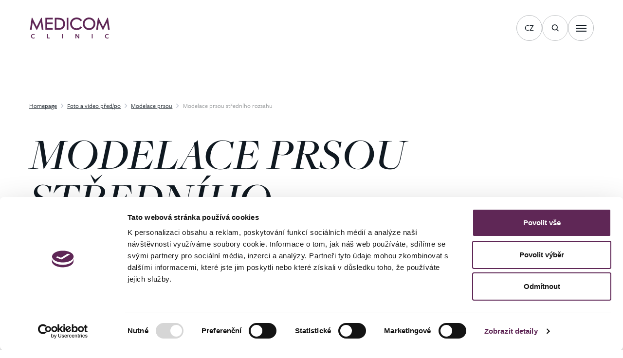

--- FILE ---
content_type: text/html; charset=utf-8
request_url: https://www.medicomclinic.cz/foto-pred-po/modelace-3?doctor=all&intervation=all&tag=all&referrer=/foto-pred-po
body_size: 17621
content:
<!DOCTYPE html>
<html lang="cs">
<head>
    <meta charset="utf-8">
    <meta http-equiv="X-UA-Compatible" content="IE=edge">
    <meta name="viewport" content="width=device-width, initial-scale=1.0, user-scalable=1">

    <title id="snippet--title">Modelace prsou středního rozsahu | Medicom Clinic</title>

        <meta name="description" content="Modelace prsou středního rozsahu » Zkušení lékaři, příjemné prostředí, špičkové vybavení. U nás se budete cítit jako v bavlnce!">

        <meta name="robots" content="index, follow">

        <meta property="og:title" content="Modelace prsou středního rozsahu | Medicom Clinic"/>
        <meta property="twitter:title" content="Modelace prsou středního rozsahu | Medicom Clinic"/>

        <meta property="og:description" content="Zkušení lékaři, příjemné prostředí, špičkové vybavení. U nás se budete cítit jako v bavlnce!">
        <meta property="twitter:description" content="Zkušení lékaři, příjemné prostředí, špičkové vybavení. U nás se budete cítit jako v bavlnce!">

        <link rel="canonical" href="https://www.medicomclinic.cz/foto-pred-po/modelace-3" />

        <meta property="og:image"
              content="https://www.medicomclinic.cz/photo-pg-1694-1200--.png">
        <meta property="twitter:image"
              content="https://www.medicomclinic.cz/photo-pg-1694-800--.png">
    <meta property="og:url" content="https://www.medicomclinic.cz/foto-pred-po/modelace-3?doctor=all&amp;intervation=all&amp;tag=all&amp;referrer=%2Ffoto-pred-po"/>
    <meta property="og:type" content="website"/>

    <meta name="author" content="Beneš & Michl, www.benes-michl.cz">
    <link rel="preload" href="https://www.medicomclinic.cz/assets/front/dist/main.css?v1764238314" as="style">

    <link rel="shortcut icon" type="image/x-icon" href="https://www.medicomclinic.cz/favicon.ico">
    <link rel="apple-touch-icon" href="https://www.medicomclinic.cz/apple-touch-icon.png">

    <link rel="prefetch" href="https://www.medicomclinic.cz/assets/front/images/icons.svg" as="image" type="image/svg+xml"/>
    <link rel="preconnect" href="https://use.typekit.net">
    <link rel="stylesheet" href="https://www.medicomclinic.cz/assets/front/dist/main.css?v1764238314" media="screen">
    <link rel="stylesheet" href="https://www.medicomclinic.cz/assets/front/dist/print.css?v1764238314" media="print">


    <script>
        var home_url = "https://www.medicomclinic.cz";
        var homelang_url = "https://www.medicomclinic.cz";
        var lang_url = "cz";
        var translate = JSON.parse("{\"cc_accept_all\":\"P\\u0159ijmout v\\u0161e\",\"cc_close\":\"Zav\\u0159\\u00edt\",\"cc_cookie_preferences\":\"P\\u0159edvolby soubor\\u016f cookie\",\"cc_cookie_settings\":\"Nastaven\\u00ed Cookies\",\"cc_cookies_description\":\"Tyto webov\\u00e9 str\\u00e1nky pou\\u017e\\u00edvaj\\u00ed nezbytn\\u00e9 soubory cookie k zaji\\u0161t\\u011bn\\u00ed spr\\u00e1vn\\u00e9ho fungov\\u00e1n\\u00ed a sledovac\\u00ed soubory cookie, abychom pochopili, jak s nimi komunikujete. Sledovac\\u00ed soubory cookie budou nastaveny a\\u017e po Va\\u0161em souhlasu. \\u003Cbutton type=\\u0022button\\u0022 data-cc=\\u0022c-settings\\u0022 class=\\u0022cc-link\\u0022\\u003EVybrat cookies\\u003C\\/button\\u003E\",\"cc_more_info_description\":\"M\\u00e1te-li jak\\u00e9koli dotazy t\\u00fdkaj\\u00edc\\u00ed se na\\u0161ich z\\u00e1sad soubor\\u016f cookie a va\\u0161ich voleb, \\u003Ca class=\\u0022cc-link\\u0022 href=\\u0022#\\u0022\\u003Ekontaktujte n\\u00e1s\\u003C\\/a\\u003E.\",\"cc_more_info_title\":\"V\\u00edce informac\\u00ed\",\"cc_reject_all\":\"Odm\\u00edtnout v\\u0161e\",\"cc_save_settings\":\"Ulo\\u017eit nastaven\\u00ed\",\"cc_usage_title\":\"Pou\\u017e\\u00edv\\u00e1n\\u00ed soubor\\u016f cookie\",\"cc_we_use_cookies\":\"Pou\\u017e\\u00edv\\u00e1me cookies!\"}");
        var cc_activated = "0";
        var RECAPTCHA_SITE_KEY = "6LfeSCgqAAAAAPQfHSioKSaoFKNE-2seR9vkGzKe";
    </script>
    <script data-cookieconsent="ignore">
        window.dataLayer = window.dataLayer || [];

        function gtag(){ dataLayer.push(arguments); }
        function getDevice() { return window.innerWidth < 768 ? 'mobile' : window.innerWidth < 1200 ? 'tablet' : 'desktop' }

        gtag('consent', 'default', {
            'ad_storage': 'denied',
            'ad_personalization': 'denied',
            'analytics_storage': 'denied',
            'ad_user_data': 'denied'
        });

        dataLayer.push({
            'page': {
                type: "foto-pred-po",
                device: getDevice(),
            }
        });

    </script>
    <!-- Google Tag Manager -->
    <script>(function(w,d,s,l,i){ w[l]=w[l]||[];w[l].push({'gtm.start':
    new Date().getTime(),event:'gtm.js'});var f=d.getElementsByTagName(s)[0],
    j=d.createElement(s),dl=l!='dataLayer'?'&l='+l:'';j.async=true;j.src=
    'https://www.googletagmanager.com/gtm.js?id='+i+dl;f.parentNode.insertBefore(j,f);
    })(window,document,'script','dataLayer','GTM-T8G6NF');</script>
    <!-- End Google Tag Manager -->

        <meta name="google-site-verification" content="0eZvNtqKrjfv7d9gHRjU3ST4-qWissMmhuEDJC8RHHc" />
<meta name="google-site-verification" content="pzWer_diBopXPUqe6lpJ5WGaLldlcBSkHQsg2Aw-46s" />
<meta name="google-site-verification" content="NksOE8o-287niZvjIWd-zrTJ4vh7LOvgfbROFB3DIyo" />
</head>
<body class=" layout--with-hero ">
<!-- Google Tag Manager (noscript) -->
<noscript><iframe src="https://www.googletagmanager.com/ns.html?id=GTM-T8G6NF"
                  height="0" width="0" style="display:none;visibility:hidden"></iframe></noscript>
<!-- End Google Tag Manager (noscript) -->
    <a href="#content" class="visually-hidden">
        Přeskočit na obsah
    </a>
    <div class="page" id="my-page">
        <nav class="nav">

                <div class="container">
                        <nav class="navbar navbar-main navbar-expand-xxl">
                            <a class="navbar-brand" href="/">
                                <svg class="icon-logo">
                                    <use xlink:href="https://www.medicomclinic.cz/assets/front/images/icons.svg?v=2122059379#logo"></use>
                                </svg>
                            </a>
                            <div class="collapse navbar-collapse d-xxl-flex flex-row justify-content-end me-4" id="navbar">

    <ul class="navbar-nav  navbar-primary ">



            <li class="nav-item dropdown">
                <a class="nav-link dropdown-toggle"
                     href="https://www.medicomclinic.cz/plasticka-chirurgie-a-dermatologie"
                    
                >
                    <span class="nav-text">
                        O klinice
                    </span>
                </a>

                        <ul class="dropdown-menu">
                            <li>

                                <a class="dropdown-item"
                                     href="https://www.medicomclinic.cz/plasticka-chirurgie-a-dermatologie-praha"
                                    
                                >
                                    Praha
                                </a>
                            </li>
                            <li>

                                <a class="dropdown-item"
                                     href="https://www.medicomclinic.cz/plasticka-chirurgie-a-dermatologie-brno"
                                    
                                >
                                    Brno
                                </a>
                            </li>
                            <li>

                                <a class="dropdown-item"
                                     href="https://www.medicomclinic.cz/plasticka-chirurgie-a-dermatologie-usti-nad-labem"
                                    
                                >
                                    Ústí nad Labem
                                </a>
                            </li>
                            <li>

                                <a class="dropdown-item"
                                     href="https://www.medicomclinic.cz/plasticka-chirurgie-a-dermatologie/kariera"
                                    
                                >
                                    Kariéra
                                </a>
                            </li>
                        </ul>

            </li>



            <li class="nav-item active">
                <a class="nav-link"
                     href="https://www.medicomclinic.cz/tym-lekaru"
                    
                >
                    <span class="nav-text">
                        Lékaři
                    </span>
                </a>


            </li>



            <li class="nav-item nav-item--dropdown">
                <a class="nav-link nav-link--dropdown"
                     href="https://www.medicomclinic.cz/zakroky"
                    
                >
                    <span class="nav-text">
                        Zákroky
                    </span>
                </a>

                        <div class="mega-menu" style="--cols: 4">

    <div class="mega-menu__item" data-mega-level="1">
        <div class="mega-menu__item-wrapper">
                    <ul
                        class="mega-menu__list"
                        id="menu-"
                    >
                            <li class="mega-menu__nav-item">
                                <a
                                    class="mega-menu__nav-link  mega-menu__nav-link--dropdown "
                                     href="https://www.medicomclinic.cz/plasticka-chirurgie"
                                    
                                    data-mega-close-level="2"
                                    data-mega-expand="menu--1"
                                >
                                    <span class="mega-menu__nav-text">Plastická chirurgie</span>
                                </a>
                            </li>
                            <li class="mega-menu__nav-item">
                                <a
                                    class="mega-menu__nav-link  mega-menu__nav-link--dropdown "
                                     href="https://www.medicomclinic.cz/esteticka-dermatologie"
                                    
                                    data-mega-close-level="2"
                                    data-mega-expand="menu--2"
                                >
                                    <span class="mega-menu__nav-text">Estetická dermatologie</span>
                                </a>
                            </li>
                            <li class="mega-menu__nav-item">
                                <a
                                    class="mega-menu__nav-link  mega-menu__nav-link--dropdown "
                                     href="https://www.medicomclinic.cz/cevni-chirurgie"
                                    
                                    data-mega-close-level="2"
                                    data-mega-expand="menu--3"
                                >
                                    <span class="mega-menu__nav-text">Cévní chirurgie</span>
                                </a>
                            </li>
                            <li class="mega-menu__nav-item">
                                <a
                                    class="mega-menu__nav-link  mega-menu__nav-link--dropdown "
                                     href="https://www.medicomclinic.cz/spankova-medicina"
                                    
                                    data-mega-close-level="2"
                                    data-mega-expand="menu--4"
                                >
                                    <span class="mega-menu__nav-text">Spánková medicína</span>
                                </a>
                            </li>
                            <li class="mega-menu__nav-item">
                                <a
                                    class="mega-menu__nav-link  mega-menu__nav-link--dropdown "
                                     href="https://www.medicomclinic.cz/telove-terapie"
                                    
                                    data-mega-close-level="2"
                                    data-mega-expand="menu--5"
                                >
                                    <span class="mega-menu__nav-text">Tělové terapie </span>
                                </a>
                            </li>
                            <li class="mega-menu__nav-item">
                                <a
                                    class="mega-menu__nav-link  mega-menu__nav-link--dropdown "
                                     href="https://eshop.medicomclinic.cz/" target="_blank"
                                    
                                    data-mega-close-level="2"
                                    data-mega-expand="menu--6"
                                >
                                    <span class="mega-menu__nav-text">Prémiové doplňky stravy</span>
                                </a>
                            </li>
                    </ul>
        </div>
    </div>


    <div class="mega-menu__item" data-mega-level="2">
        <div class="mega-menu__item-wrapper">
                    <ul
                        class="mega-menu__list"
                        id="menu--1"
                    >
                            <li class="mega-menu__nav-item">
                                <a
                                    class="mega-menu__nav-link  mega-menu__nav-link--dropdown "
                                     href="https://www.medicomclinic.cz/oblicej-a-krk"
                                    
                                    data-mega-close-level="3"
                                    data-mega-expand="menu--1-1"
                                >
                                    <span class="mega-menu__nav-text">Plastické operace obličeje a krku</span>
                                </a>
                            </li>
                            <li class="mega-menu__nav-item">
                                <a
                                    class="mega-menu__nav-link  mega-menu__nav-link--dropdown "
                                     href="https://www.medicomclinic.cz/plastika-prsou"
                                    
                                    data-mega-close-level="3"
                                    data-mega-expand="menu--1-2"
                                >
                                    <span class="mega-menu__nav-text">Plastické operace prsou</span>
                                </a>
                            </li>
                            <li class="mega-menu__nav-item">
                                <a
                                    class="mega-menu__nav-link  mega-menu__nav-link--dropdown "
                                     href="https://www.medicomclinic.cz/plastika-bricha"
                                    
                                    data-mega-close-level="3"
                                    data-mega-expand="menu--1-3"
                                >
                                    <span class="mega-menu__nav-text">Plastické operace břicha</span>
                                </a>
                            </li>
                            <li class="mega-menu__nav-item">
                                <a
                                    class="mega-menu__nav-link  mega-menu__nav-link--dropdown "
                                     href="https://www.medicomclinic.cz/plastika-bricha-rukou-hyzdi-nohou"
                                    
                                    data-mega-close-level="3"
                                    data-mega-expand="menu--1-4"
                                >
                                    <span class="mega-menu__nav-text">Plastické operace břicha, rukou, hýždí a nohou</span>
                                </a>
                            </li>
                            <li class="mega-menu__nav-item">
                                <a
                                    class="mega-menu__nav-link  mega-menu__nav-link--dropdown "
                                     href="https://www.medicomclinic.cz/zakroky-v-intimnich-partiich"
                                    
                                    data-mega-close-level="3"
                                    data-mega-expand="menu--1-5"
                                >
                                    <span class="mega-menu__nav-text">Zákroky v intimních partiích</span>
                                </a>
                            </li>
                            <li class="mega-menu__nav-item">
                                <a
                                    class="mega-menu__nav-link  mega-menu__nav-link--dropdown "
                                     href="https://www.medicomclinic.cz/liposukce"
                                    
                                    data-mega-close-level="3"
                                    data-mega-expand="menu--1-6"
                                >
                                    <span class="mega-menu__nav-text">Liposukce</span>
                                </a>
                            </li>
                    </ul>
                    <ul
                        class="mega-menu__list"
                        id="menu--2"
                    >
                            <li class="mega-menu__nav-item">
                                <a
                                    class="mega-menu__nav-link "
                                     href="https://www.medicomclinic.cz/biostimulace-polynukleotidy"
                                    
                                    data-mega-close-level="3"
                                    data-mega-expand="menu--2-1"
                                >
                                    <span class="mega-menu__nav-text">Biostimulace polynukleotidy</span>
                                </a>
                            </li>
                            <li class="mega-menu__nav-item">
                                <a
                                    class="mega-menu__nav-link "
                                     href="https://www.medicomclinic.cz/ipl-pulsni-svetlo-lumecca"
                                    
                                    data-mega-close-level="3"
                                    data-mega-expand="menu--2-2"
                                >
                                    <span class="mega-menu__nav-text">Intenzivní pulzní světlo Lumecca</span>
                                </a>
                            </li>
                            <li class="mega-menu__nav-item">
                                <a
                                    class="mega-menu__nav-link "
                                     href="https://www.medicomclinic.cz/fotona-dynamis-sp-osetreni-pleti-laserem"
                                    
                                    data-mega-close-level="3"
                                    data-mega-expand="menu--2-3"
                                >
                                    <span class="mega-menu__nav-text">Ošetření erbiovým laserem Fotona</span>
                                </a>
                            </li>
                            <li class="mega-menu__nav-item">
                                <a
                                    class="mega-menu__nav-link "
                                     href="https://www.medicomclinic.cz/excize-odstraneni-koznich-vyrustku"
                                    
                                    data-mega-close-level="3"
                                    data-mega-expand="menu--2-4"
                                >
                                    <span class="mega-menu__nav-text">Odstranění kožních výrůstků a znamének – excize</span>
                                </a>
                            </li>
                            <li class="mega-menu__nav-item">
                                <a
                                    class="mega-menu__nav-link "
                                     href="https://www.medicomclinic.cz/chemicky-peeling-vyhlazeni-pleti"
                                    
                                    data-mega-close-level="3"
                                    data-mega-expand="menu--2-5"
                                >
                                    <span class="mega-menu__nav-text">Chemický peeling</span>
                                </a>
                            </li>
                            <li class="mega-menu__nav-item">
                                <a
                                    class="mega-menu__nav-link "
                                     href="https://www.medicomclinic.cz/injekcni-aplikace-kortikoidu"
                                    
                                    data-mega-close-level="3"
                                    data-mega-expand="menu--2-6"
                                >
                                    <span class="mega-menu__nav-text">Léčba jizev injekční aplikací kortikoidů</span>
                                </a>
                            </li>
                            <li class="mega-menu__nav-item">
                                <a
                                    class="mega-menu__nav-link "
                                     href="https://www.medicomclinic.cz/injekcni-lipolyza"
                                    
                                    data-mega-close-level="3"
                                    data-mega-expand="menu--2-7"
                                >
                                    <span class="mega-menu__nav-text">Injekční lipolýza</span>
                                </a>
                            </li>
                            <li class="mega-menu__nav-item">
                                <a
                                    class="mega-menu__nav-link "
                                     href="https://www.medicomclinic.cz/konturace-obliceje"
                                    
                                    data-mega-close-level="3"
                                    data-mega-expand="menu--2-8"
                                >
                                    <span class="mega-menu__nav-text">Modelace kontur obličeje</span>
                                </a>
                            </li>
                            <li class="mega-menu__nav-item">
                                <a
                                    class="mega-menu__nav-link "
                                     href="https://www.medicomclinic.cz/mikrojehlickova-radiofrekvence"
                                    
                                    data-mega-close-level="3"
                                    data-mega-expand="menu--2-9"
                                >
                                    <span class="mega-menu__nav-text">Mikrojehličková radiofrekvence Morpheus8</span>
                                </a>
                            </li>
                            <li class="mega-menu__nav-item">
                                <a
                                    class="mega-menu__nav-link "
                                     href="https://www.medicomclinic.cz/laserovy-resurfacing-laserove-omlazeni-pleti"
                                    
                                    data-mega-close-level="3"
                                    data-mega-expand="menu--2-10"
                                >
                                    <span class="mega-menu__nav-text">Laserové omlazení pleti – resurfacing</span>
                                </a>
                            </li>
                            <li class="mega-menu__nav-item">
                                <a
                                    class="mega-menu__nav-link "
                                     href="https://www.medicomclinic.cz/nd-yag-laser-q-plus-laserove-osetreni"
                                    
                                    data-mega-close-level="3"
                                    data-mega-expand="menu--2-11"
                                >
                                    <span class="mega-menu__nav-text">Odstranění tetování laserem </span>
                                </a>
                            </li>
                            <li class="mega-menu__nav-item">
                                <a
                                    class="mega-menu__nav-link "
                                     href="https://www.medicomclinic.cz/laserova-terapie-ohnu"
                                    
                                    data-mega-close-level="3"
                                    data-mega-expand="menu--2-12"
                                >
                                    <span class="mega-menu__nav-text">Laserová terapie ohňů a hemangiomů</span>
                                </a>
                            </li>
                            <li class="mega-menu__nav-item">
                                <a
                                    class="mega-menu__nav-link "
                                     href="https://www.medicomclinic.cz/lightsheer-desire-laserova-epilace"
                                    
                                    data-mega-close-level="3"
                                    data-mega-expand="menu--2-13"
                                >
                                    <span class="mega-menu__nav-text">Laserová epilace</span>
                                </a>
                            </li>
                            <li class="mega-menu__nav-item">
                                <a
                                    class="mega-menu__nav-link "
                                     href="https://www.medicomclinic.cz/mezonite"
                                    
                                    data-mega-close-level="3"
                                    data-mega-expand="menu--2-14"
                                >
                                    <span class="mega-menu__nav-text">Lifting obličeje pomocí mezonití </span>
                                </a>
                            </li>
                            <li class="mega-menu__nav-item">
                                <a
                                    class="mega-menu__nav-link "
                                     href="https://www.medicomclinic.cz/mezoterapie-mikrojehlickovani"
                                    
                                    data-mega-close-level="3"
                                    data-mega-expand="menu--2-15"
                                >
                                    <span class="mega-menu__nav-text">Mezoterapie </span>
                                </a>
                            </li>
                            <li class="mega-menu__nav-item">
                                <a
                                    class="mega-menu__nav-link "
                                     href="https://www.medicomclinic.cz/odstraneni-nadmerneho-poceni"
                                    
                                    data-mega-close-level="3"
                                    data-mega-expand="menu--2-16"
                                >
                                    <span class="mega-menu__nav-text">Odstranění nadměrného pocení aplikací botulotoxinu</span>
                                </a>
                            </li>
                            <li class="mega-menu__nav-item">
                                <a
                                    class="mega-menu__nav-link "
                                     href="https://www.medicomclinic.cz/plazmaterapie"
                                    
                                    data-mega-close-level="3"
                                    data-mega-expand="menu--2-17"
                                >
                                    <span class="mega-menu__nav-text">Plazmaterapie – omlazení vlastní krví</span>
                                </a>
                            </li>
                            <li class="mega-menu__nav-item">
                                <a
                                    class="mega-menu__nav-link "
                                     href="https://www.medicomclinic.cz/vlasova-mezoterapie-podpora-rustu-vlasu"
                                    
                                    data-mega-close-level="3"
                                    data-mega-expand="menu--2-18"
                                >
                                    <span class="mega-menu__nav-text">Vlasová mezoterapie</span>
                                </a>
                            </li>
                            <li class="mega-menu__nav-item">
                                <a
                                    class="mega-menu__nav-link "
                                     href="https://www.medicomclinic.cz/sklerotizace-odstraneni-varixu"
                                    
                                    data-mega-close-level="3"
                                    data-mega-expand="menu--2-19"
                                >
                                    <span class="mega-menu__nav-text">Skleroterapie varixů roztokem nebo pěnou</span>
                                </a>
                            </li>
                            <li class="mega-menu__nav-item">
                                <a
                                    class="mega-menu__nav-link "
                                     href="https://www.medicomclinic.cz/neinvazivni-lifting-obliceje"
                                    
                                    data-mega-close-level="3"
                                    data-mega-expand="menu--2-20"
                                >
                                    <span class="mega-menu__nav-text">Neinvazivní lifting obličeje</span>
                                </a>
                            </li>
                            <li class="mega-menu__nav-item">
                                <a
                                    class="mega-menu__nav-link "
                                     href="https://www.medicomclinic.cz/osetreni-cevnim-laserem"
                                    
                                    data-mega-close-level="3"
                                    data-mega-expand="menu--2-21"
                                >
                                    <span class="mega-menu__nav-text">Ošetření cévním laserem</span>
                                </a>
                            </li>
                            <li class="mega-menu__nav-item">
                                <a
                                    class="mega-menu__nav-link "
                                     href="https://www.medicomclinic.cz/dermatoskop-vysetreni-znamenek"
                                    
                                    data-mega-close-level="3"
                                    data-mega-expand="menu--2-22"
                                >
                                    <span class="mega-menu__nav-text">Vyšetření znamének dermatoskopem</span>
                                </a>
                            </li>
                            <li class="mega-menu__nav-item">
                                <a
                                    class="mega-menu__nav-link "
                                     href="https://www.medicomclinic.cz/zvetseni-rtu"
                                    
                                    data-mega-close-level="3"
                                    data-mega-expand="menu--2-23"
                                >
                                    <span class="mega-menu__nav-text">Zvětšení a hydratace rtů kyselinou hyaluronovou</span>
                                </a>
                            </li>
                            <li class="mega-menu__nav-item">
                                <a
                                    class="mega-menu__nav-link "
                                     href="https://www.medicomclinic.cz/vyplne-vrasek-kyselinou-hyaluronovou"
                                    
                                    data-mega-close-level="3"
                                    data-mega-expand="menu--2-24"
                                >
                                    <span class="mega-menu__nav-text">Vyplnění vrásek kyselinou hyaluronovou</span>
                                </a>
                            </li>
                            <li class="mega-menu__nav-item">
                                <a
                                    class="mega-menu__nav-link "
                                     href="https://www.medicomclinic.cz/aplikace-botulotoxinu"
                                    
                                    data-mega-close-level="3"
                                    data-mega-expand="menu--2-25"
                                >
                                    <span class="mega-menu__nav-text">Aplikace botulotoxinu</span>
                                </a>
                            </li>
                    </ul>
                    <ul
                        class="mega-menu__list"
                        id="menu--3"
                    >
                            <li class="mega-menu__nav-item">
                                <a
                                    class="mega-menu__nav-link "
                                     href="https://www.medicomclinic.cz/evla-odstraneni-krecovych-zil-laserem"
                                    
                                    data-mega-close-level="3"
                                    data-mega-expand="menu--3-1"
                                >
                                    <span class="mega-menu__nav-text">EVLA - laserové odstranění křečových žil</span>
                                </a>
                            </li>
                            <li class="mega-menu__nav-item">
                                <a
                                    class="mega-menu__nav-link "
                                     href="https://www.medicomclinic.cz/miniflebektomie-operace-krecovych-zil"
                                    
                                    data-mega-close-level="3"
                                    data-mega-expand="menu--3-2"
                                >
                                    <span class="mega-menu__nav-text">Miniflebektomie - Miniinvazivní chirurgické odstranění křečových žil</span>
                                </a>
                            </li>
                            <li class="mega-menu__nav-item">
                                <a
                                    class="mega-menu__nav-link "
                                     href="https://www.medicomclinic.cz/sklerotizace-odstraneni-varixu"
                                    
                                    data-mega-close-level="3"
                                    data-mega-expand="menu--3-3"
                                >
                                    <span class="mega-menu__nav-text">Skleroterapie varixů roztokem nebo pěnou</span>
                                </a>
                            </li>
                    </ul>
                    <ul
                        class="mega-menu__list"
                        id="menu--4"
                    >
                            <li class="mega-menu__nav-item">
                                <a
                                    class="mega-menu__nav-link "
                                     href="https://www.medicomclinic.cz/chirurgicke-odstraneni-chrapani"
                                    
                                    data-mega-close-level="3"
                                    data-mega-expand="menu--4-1"
                                >
                                    <span class="mega-menu__nav-text">Odstranění chrápání</span>
                                </a>
                            </li>
                            <li class="mega-menu__nav-item">
                                <a
                                    class="mega-menu__nav-link "
                                     href="https://www.medicomclinic.cz/plastika-nosu"
                                    
                                    data-mega-close-level="3"
                                    data-mega-expand="menu--4-2"
                                >
                                    <span class="mega-menu__nav-text">Plastická operace nosu</span>
                                </a>
                            </li>
                    </ul>
                    <ul
                        class="mega-menu__list"
                        id="menu--5"
                    >
                            <li class="mega-menu__nav-item">
                                <a
                                    class="mega-menu__nav-link "
                                     href="https://www.medicomclinic.cz/hubnuti-pod-dohledem-lekare"
                                    
                                    data-mega-close-level="3"
                                    data-mega-expand="menu--5-1"
                                >
                                    <span class="mega-menu__nav-text">Hubnutí pod dohledem lékaře</span>
                                </a>
                            </li>
                            <li class="mega-menu__nav-item">
                                <a
                                    class="mega-menu__nav-link "
                                     href="https://www.medicomclinic.cz/lightsheer-desire-laserova-epilace"
                                    
                                    data-mega-close-level="3"
                                    data-mega-expand="menu--5-2"
                                >
                                    <span class="mega-menu__nav-text">Laserová epilace</span>
                                </a>
                            </li>
                            <li class="mega-menu__nav-item">
                                <a
                                    class="mega-menu__nav-link "
                                     href="https://www.medicomclinic.cz/lipomassage-odstraneni-celulitidy"
                                    
                                    data-mega-close-level="3"
                                    data-mega-expand="menu--5-3"
                                >
                                    <span class="mega-menu__nav-text">LPG Endermologie® body pro odstranění celulitidy</span>
                                </a>
                            </li>
                            <li class="mega-menu__nav-item">
                                <a
                                    class="mega-menu__nav-link "
                                     href="https://www.medicomclinic.cz/emsculpt-neo-metoda"
                                    
                                    data-mega-close-level="3"
                                    data-mega-expand="menu--5-4"
                                >
                                    <span class="mega-menu__nav-text">EMSCULPT NEO procedura</span>
                                </a>
                            </li>
                            <li class="mega-menu__nav-item">
                                <a
                                    class="mega-menu__nav-link "
                                     href="https://www.medicomclinic.cz/razova-vlna"
                                    
                                    data-mega-close-level="3"
                                    data-mega-expand="menu--5-5"
                                >
                                    <span class="mega-menu__nav-text">Rázová vlna</span>
                                </a>
                            </li>
                            <li class="mega-menu__nav-item">
                                <a
                                    class="mega-menu__nav-link "
                                     href="https://www.medicomclinic.cz/emtone-metoda"
                                    
                                    data-mega-close-level="3"
                                    data-mega-expand="menu--5-6"
                                >
                                    <span class="mega-menu__nav-text">EMTONE procedura</span>
                                </a>
                            </li>
                            <li class="mega-menu__nav-item">
                                <a
                                    class="mega-menu__nav-link "
                                     href="https://www.medicomclinic.cz/kryolipolyza"
                                    
                                    data-mega-close-level="3"
                                    data-mega-expand="menu--5-7"
                                >
                                    <span class="mega-menu__nav-text">Neinvazivní liposukce – kryolipolýza</span>
                                </a>
                            </li>
                    </ul>
        </div>
    </div>


    <div class="mega-menu__item" data-mega-level="3">
        <div class="mega-menu__item-wrapper">
                    <ul
                        class="mega-menu__list"
                        id="menu--1-1"
                    >
                            <li class="mega-menu__nav-item">
                                <a
                                    class="mega-menu__nav-link  mega-menu__nav-link--dropdown "
                                     href="https://www.medicomclinic.cz/plastika-obliceje"
                                    
                                    data-mega-close-level="4"
                                    data-mega-expand="menu--1-1-1"
                                >
                                    <span class="mega-menu__nav-text">Plastické operace obličeje</span>
                                </a>
                            </li>
                            <li class="mega-menu__nav-item">
                                <a
                                    class="mega-menu__nav-link  mega-menu__nav-link--dropdown "
                                     href="https://www.medicomclinic.cz/ocni-vicka"
                                    
                                    data-mega-close-level="4"
                                    data-mega-expand="menu--1-1-2"
                                >
                                    <span class="mega-menu__nav-text">Plastické operace očních víček</span>
                                </a>
                            </li>
                            <li class="mega-menu__nav-item">
                                <a
                                    class="mega-menu__nav-link  mega-menu__nav-link--dropdown "
                                     href="https://www.medicomclinic.cz/nos"
                                    
                                    data-mega-close-level="4"
                                    data-mega-expand="menu--1-1-3"
                                >
                                    <span class="mega-menu__nav-text">Plastické operace nosu</span>
                                </a>
                            </li>
                            <li class="mega-menu__nav-item">
                                <a
                                    class="mega-menu__nav-link  mega-menu__nav-link--dropdown "
                                     href="https://www.medicomclinic.cz/operace-usi"
                                    
                                    data-mega-close-level="4"
                                    data-mega-expand="menu--1-1-4"
                                >
                                    <span class="mega-menu__nav-text">Plastické operace uší</span>
                                </a>
                            </li>
                    </ul>
                    <ul
                        class="mega-menu__list"
                        id="menu--1-2"
                    >
                            <li class="mega-menu__nav-item">
                                <a
                                    class="mega-menu__nav-link "
                                     href="https://www.medicomclinic.cz/zvetseni-prsou"
                                    
                                    data-mega-close-level="4"
                                    data-mega-expand="menu--1-2-1"
                                >
                                    <span class="mega-menu__nav-text">Zvětšení prsou implantáty</span>
                                </a>
                            </li>
                            <li class="mega-menu__nav-item">
                                <a
                                    class="mega-menu__nav-link "
                                     href="https://www.medicomclinic.cz/zvetseni-modelace-prsou"
                                    
                                    data-mega-close-level="4"
                                    data-mega-expand="menu--1-2-2"
                                >
                                    <span class="mega-menu__nav-text">Zvětšení prsou implantáty včetně modelace</span>
                                </a>
                            </li>
                            <li class="mega-menu__nav-item">
                                <a
                                    class="mega-menu__nav-link "
                                     href="https://www.medicomclinic.cz/zvetseni-prsou-metodou-preserve"
                                    
                                    data-mega-close-level="4"
                                    data-mega-expand="menu--1-2-3"
                                >
                                    <span class="mega-menu__nav-text">Zvětšení prsou metodou Preservé</span>
                                </a>
                            </li>
                            <li class="mega-menu__nav-item">
                                <a
                                    class="mega-menu__nav-link "
                                     href="https://www.medicomclinic.cz/modelace-prsou"
                                    
                                    data-mega-close-level="4"
                                    data-mega-expand="menu--1-2-4"
                                >
                                    <span class="mega-menu__nav-text">Modelace prsou</span>
                                </a>
                            </li>
                            <li class="mega-menu__nav-item">
                                <a
                                    class="mega-menu__nav-link "
                                     href="https://www.medicomclinic.cz/zvetseni-prsou-vlastnim-tukem"
                                    
                                    data-mega-close-level="4"
                                    data-mega-expand="menu--1-2-5"
                                >
                                    <span class="mega-menu__nav-text">Zvětšení prsou vlastním tukem</span>
                                </a>
                            </li>
                            <li class="mega-menu__nav-item">
                                <a
                                    class="mega-menu__nav-link "
                                     href="https://www.medicomclinic.cz/zmenseni-prsou"
                                    
                                    data-mega-close-level="4"
                                    data-mega-expand="menu--1-2-6"
                                >
                                    <span class="mega-menu__nav-text">Zmenšení prsou</span>
                                </a>
                            </li>
                            <li class="mega-menu__nav-item">
                                <a
                                    class="mega-menu__nav-link "
                                     href="https://www.medicomclinic.cz/velke-prsni-dvorce"
                                    
                                    data-mega-close-level="4"
                                    data-mega-expand="menu--1-2-7"
                                >
                                    <span class="mega-menu__nav-text">Zmenšení prsních dvorců</span>
                                </a>
                            </li>
                            <li class="mega-menu__nav-item">
                                <a
                                    class="mega-menu__nav-link "
                                     href="https://www.medicomclinic.cz/gynekomastie"
                                    
                                    data-mega-close-level="4"
                                    data-mega-expand="menu--1-2-8"
                                >
                                    <span class="mega-menu__nav-text">Zmenšení prsou u mužů – problém gynekomastie</span>
                                </a>
                            </li>
                            <li class="mega-menu__nav-item">
                                <a
                                    class="mega-menu__nav-link "
                                     href="https://www.medicomclinic.cz/liposukce-prsou"
                                    
                                    data-mega-close-level="4"
                                    data-mega-expand="menu--1-2-9"
                                >
                                    <span class="mega-menu__nav-text">Liposukce prsou u mužů</span>
                                </a>
                            </li>
                            <li class="mega-menu__nav-item">
                                <a
                                    class="mega-menu__nav-link "
                                     href="https://www.medicomclinic.cz/operace-vpacenych-bradavek"
                                    
                                    data-mega-close-level="4"
                                    data-mega-expand="menu--1-2-10"
                                >
                                    <span class="mega-menu__nav-text">Plastická operace vpáčených bradavek</span>
                                </a>
                            </li>
                            <li class="mega-menu__nav-item">
                                <a
                                    class="mega-menu__nav-link "
                                     href="https://www.medicomclinic.cz/sonograficke-vysetreni-prsou"
                                    
                                    data-mega-close-level="4"
                                    data-mega-expand="menu--1-2-11"
                                >
                                    <span class="mega-menu__nav-text">Sonografické vyšetření prsou</span>
                                </a>
                            </li>
                            <li class="mega-menu__nav-item">
                                <a
                                    class="mega-menu__nav-link "
                                     href="https://www.medicomclinic.cz/kombinovane-zvetseni-prsou"
                                    
                                    data-mega-close-level="4"
                                    data-mega-expand="menu--1-2-12"
                                >
                                    <span class="mega-menu__nav-text">Kombinované zvětšení prsou</span>
                                </a>
                            </li>
                            <li class="mega-menu__nav-item">
                                <a
                                    class="mega-menu__nav-link "
                                     href="https://www.medicomclinic.cz/modelace-tuberoznich-prsou"
                                    
                                    data-mega-close-level="4"
                                    data-mega-expand="menu--1-2-13"
                                >
                                    <span class="mega-menu__nav-text">Modelace tuberózních prsou</span>
                                </a>
                            </li>
                            <li class="mega-menu__nav-item">
                                <a
                                    class="mega-menu__nav-link "
                                     href="https://www.medicomclinic.cz/zvetseni-prsou-vnitrni-modelace"
                                    
                                    data-mega-close-level="4"
                                    data-mega-expand="menu--1-2-14"
                                >
                                    <span class="mega-menu__nav-text">Zvětšení prsou s vnitřní modelací</span>
                                </a>
                            </li>
                    </ul>
                    <ul
                        class="mega-menu__list"
                        id="menu--1-3"
                    >
                            <li class="mega-menu__nav-item">
                                <a
                                    class="mega-menu__nav-link "
                                     href="https://www.medicomclinic.cz/abdominoplastika"
                                    
                                    data-mega-close-level="4"
                                    data-mega-expand="menu--1-3-1"
                                >
                                    <span class="mega-menu__nav-text">Plastická operace břicha – abdominoplastika</span>
                                </a>
                            </li>
                            <li class="mega-menu__nav-item">
                                <a
                                    class="mega-menu__nav-link "
                                     href="https://www.medicomclinic.cz/liposukce-bricha"
                                    
                                    data-mega-close-level="4"
                                    data-mega-expand="menu--1-3-2"
                                >
                                    <span class="mega-menu__nav-text">Liposukce břicha</span>
                                </a>
                            </li>
                            <li class="mega-menu__nav-item">
                                <a
                                    class="mega-menu__nav-link "
                                     href="https://www.medicomclinic.cz/kryolipolyza"
                                    
                                    data-mega-close-level="4"
                                    data-mega-expand="menu--1-3-3"
                                >
                                    <span class="mega-menu__nav-text">Neinvazivní liposukce – kryolipolýza</span>
                                </a>
                            </li>
                            <li class="mega-menu__nav-item">
                                <a
                                    class="mega-menu__nav-link "
                                     href="https://www.medicomclinic.cz/ultrazvukova-liposukce"
                                    
                                    data-mega-close-level="4"
                                    data-mega-expand="menu--1-3-4"
                                >
                                    <span class="mega-menu__nav-text">Ultrazvuková liposukce</span>
                                </a>
                            </li>
                            <li class="mega-menu__nav-item">
                                <a
                                    class="mega-menu__nav-link "
                                     href="https://www.medicomclinic.cz/vodni-liposukce"
                                    
                                    data-mega-close-level="4"
                                    data-mega-expand="menu--1-3-5"
                                >
                                    <span class="mega-menu__nav-text">Vodní liposukce</span>
                                </a>
                            </li>
                            <li class="mega-menu__nav-item">
                                <a
                                    class="mega-menu__nav-link "
                                     href="https://www.medicomclinic.cz/tumescentni-liposukce"
                                    
                                    data-mega-close-level="4"
                                    data-mega-expand="menu--1-3-6"
                                >
                                    <span class="mega-menu__nav-text">Tumescentní liposukce</span>
                                </a>
                            </li>
                    </ul>
                    <ul
                        class="mega-menu__list"
                        id="menu--1-4"
                    >
                            <li class="mega-menu__nav-item">
                                <a
                                    class="mega-menu__nav-link "
                                     href="https://www.medicomclinic.cz/abdominoplastika"
                                    
                                    data-mega-close-level="4"
                                    data-mega-expand="menu--1-4-1"
                                >
                                    <span class="mega-menu__nav-text">Plastická operace břicha – abdominoplastika</span>
                                </a>
                            </li>
                            <li class="mega-menu__nav-item">
                                <a
                                    class="mega-menu__nav-link "
                                     href="https://www.medicomclinic.cz/plastika-stehen"
                                    
                                    data-mega-close-level="4"
                                    data-mega-expand="menu--1-4-2"
                                >
                                    <span class="mega-menu__nav-text">Plastická operace stehen</span>
                                </a>
                            </li>
                            <li class="mega-menu__nav-item">
                                <a
                                    class="mega-menu__nav-link "
                                     href="https://www.medicomclinic.cz/plastika-pazi"
                                    
                                    data-mega-close-level="4"
                                    data-mega-expand="menu--1-4-3"
                                >
                                    <span class="mega-menu__nav-text">Plastická operace paží</span>
                                </a>
                            </li>
                            <li class="mega-menu__nav-item">
                                <a
                                    class="mega-menu__nav-link "
                                     href="https://www.medicomclinic.cz/liposukce-pazi"
                                    
                                    data-mega-close-level="4"
                                    data-mega-expand="menu--1-4-4"
                                >
                                    <span class="mega-menu__nav-text">Liposukce paží</span>
                                </a>
                            </li>
                            <li class="mega-menu__nav-item">
                                <a
                                    class="mega-menu__nav-link "
                                     href="https://www.medicomclinic.cz/liposukce-bricha"
                                    
                                    data-mega-close-level="4"
                                    data-mega-expand="menu--1-4-5"
                                >
                                    <span class="mega-menu__nav-text">Liposukce břicha</span>
                                </a>
                            </li>
                            <li class="mega-menu__nav-item">
                                <a
                                    class="mega-menu__nav-link "
                                     href="https://www.medicomclinic.cz/liposukce-boku"
                                    
                                    data-mega-close-level="4"
                                    data-mega-expand="menu--1-4-6"
                                >
                                    <span class="mega-menu__nav-text">Liposukce boků</span>
                                </a>
                            </li>
                            <li class="mega-menu__nav-item">
                                <a
                                    class="mega-menu__nav-link "
                                     href="https://www.medicomclinic.cz/liposukce-kolen"
                                    
                                    data-mega-close-level="4"
                                    data-mega-expand="menu--1-4-7"
                                >
                                    <span class="mega-menu__nav-text">Liposukce kolen</span>
                                </a>
                            </li>
                            <li class="mega-menu__nav-item">
                                <a
                                    class="mega-menu__nav-link "
                                     href="https://www.medicomclinic.cz/liposukce-venusina-pahorku"
                                    
                                    data-mega-close-level="4"
                                    data-mega-expand="menu--1-4-8"
                                >
                                    <span class="mega-menu__nav-text">Liposukce Venušina pahorku </span>
                                </a>
                            </li>
                            <li class="mega-menu__nav-item">
                                <a
                                    class="mega-menu__nav-link "
                                     href="https://www.medicomclinic.cz/liposukce-vnejsich-stehen"
                                    
                                    data-mega-close-level="4"
                                    data-mega-expand="menu--1-4-9"
                                >
                                    <span class="mega-menu__nav-text">Liposukce vnějších stehen</span>
                                </a>
                            </li>
                            <li class="mega-menu__nav-item">
                                <a
                                    class="mega-menu__nav-link "
                                     href="https://www.medicomclinic.cz/liposukce-vnitrnich-stehen"
                                    
                                    data-mega-close-level="4"
                                    data-mega-expand="menu--1-4-10"
                                >
                                    <span class="mega-menu__nav-text">Liposukce vnitřních stehen</span>
                                </a>
                            </li>
                            <li class="mega-menu__nav-item">
                                <a
                                    class="mega-menu__nav-link "
                                     href="https://www.medicomclinic.cz/liposukce-hyzdi"
                                    
                                    data-mega-close-level="4"
                                    data-mega-expand="menu--1-4-11"
                                >
                                    <span class="mega-menu__nav-text">Liposukce hýždí</span>
                                </a>
                            </li>
                            <li class="mega-menu__nav-item">
                                <a
                                    class="mega-menu__nav-link "
                                     href="https://www.medicomclinic.cz/zvetseni-hyzdi-implantaty"
                                    
                                    data-mega-close-level="4"
                                    data-mega-expand="menu--1-4-12"
                                >
                                    <span class="mega-menu__nav-text">Zvětšení hýždí implantáty</span>
                                </a>
                            </li>
                            <li class="mega-menu__nav-item">
                                <a
                                    class="mega-menu__nav-link "
                                     href="https://www.medicomclinic.cz/zvetseni-zadku"
                                    
                                    data-mega-close-level="4"
                                    data-mega-expand="menu--1-4-13"
                                >
                                    <span class="mega-menu__nav-text">Zvětšení hýždí vlastním tukem</span>
                                </a>
                            </li>
                            <li class="mega-menu__nav-item">
                                <a
                                    class="mega-menu__nav-link "
                                     href="https://www.medicomclinic.cz/mommy-makeover"
                                    
                                    data-mega-close-level="4"
                                    data-mega-expand="menu--1-4-14"
                                >
                                    <span class="mega-menu__nav-text">Mommy Makeover</span>
                                </a>
                            </li>
                    </ul>
                    <ul
                        class="mega-menu__list"
                        id="menu--1-5"
                    >
                            <li class="mega-menu__nav-item">
                                <a
                                    class="mega-menu__nav-link "
                                     href="https://www.medicomclinic.cz/femlase-omlazeni-vaginy"
                                    
                                    data-mega-close-level="4"
                                    data-mega-expand="menu--1-5-1"
                                >
                                    <span class="mega-menu__nav-text">FemLase – intimní omlazení</span>
                                </a>
                            </li>
                            <li class="mega-menu__nav-item">
                                <a
                                    class="mega-menu__nav-link "
                                     href="https://www.medicomclinic.cz/labioplastika"
                                    
                                    data-mega-close-level="4"
                                    data-mega-expand="menu--1-5-2"
                                >
                                    <span class="mega-menu__nav-text">Plastická operace intimních partií</span>
                                </a>
                            </li>
                            <li class="mega-menu__nav-item">
                                <a
                                    class="mega-menu__nav-link "
                                     href="https://www.medicomclinic.cz/liposukce-venusina-pahorku"
                                    
                                    data-mega-close-level="4"
                                    data-mega-expand="menu--1-5-3"
                                >
                                    <span class="mega-menu__nav-text">Liposukce Venušina pahorku </span>
                                </a>
                            </li>
                            <li class="mega-menu__nav-item">
                                <a
                                    class="mega-menu__nav-link "
                                     href="https://www.medicomclinic.cz/desirial-omlazeni-velkych-stydkych-pysku"
                                    
                                    data-mega-close-level="4"
                                    data-mega-expand="menu--1-5-4"
                                >
                                    <span class="mega-menu__nav-text">Omlazení velkých stydkých pysků </span>
                                </a>
                            </li>
                    </ul>
                    <ul
                        class="mega-menu__list"
                        id="menu--1-6"
                    >
                            <li class="mega-menu__nav-item">
                                <a
                                    class="mega-menu__nav-link "
                                     href="https://www.medicomclinic.cz/laserova-liposukce"
                                    
                                    data-mega-close-level="4"
                                    data-mega-expand="menu--1-6-1"
                                >
                                    <span class="mega-menu__nav-text">Laserová liposukce</span>
                                </a>
                            </li>
                            <li class="mega-menu__nav-item">
                                <a
                                    class="mega-menu__nav-link "
                                     href="https://www.medicomclinic.cz/liposukce-boku"
                                    
                                    data-mega-close-level="4"
                                    data-mega-expand="menu--1-6-2"
                                >
                                    <span class="mega-menu__nav-text">Liposukce boků</span>
                                </a>
                            </li>
                            <li class="mega-menu__nav-item">
                                <a
                                    class="mega-menu__nav-link "
                                     href="https://www.medicomclinic.cz/liposukce-bricha"
                                    
                                    data-mega-close-level="4"
                                    data-mega-expand="menu--1-6-3"
                                >
                                    <span class="mega-menu__nav-text">Liposukce břicha</span>
                                </a>
                            </li>
                            <li class="mega-menu__nav-item">
                                <a
                                    class="mega-menu__nav-link "
                                     href="https://www.medicomclinic.cz/liposukce-kolen"
                                    
                                    data-mega-close-level="4"
                                    data-mega-expand="menu--1-6-4"
                                >
                                    <span class="mega-menu__nav-text">Liposukce kolen</span>
                                </a>
                            </li>
                            <li class="mega-menu__nav-item">
                                <a
                                    class="mega-menu__nav-link "
                                     href="https://www.medicomclinic.cz/liposukce-prsou"
                                    
                                    data-mega-close-level="4"
                                    data-mega-expand="menu--1-6-5"
                                >
                                    <span class="mega-menu__nav-text">Liposukce prsou u mužů</span>
                                </a>
                            </li>
                            <li class="mega-menu__nav-item">
                                <a
                                    class="mega-menu__nav-link "
                                     href="https://www.medicomclinic.cz/liposukce-hyzdi"
                                    
                                    data-mega-close-level="4"
                                    data-mega-expand="menu--1-6-6"
                                >
                                    <span class="mega-menu__nav-text">Liposukce hýždí</span>
                                </a>
                            </li>
                            <li class="mega-menu__nav-item">
                                <a
                                    class="mega-menu__nav-link "
                                     href="https://www.medicomclinic.cz/liposukce-pazi"
                                    
                                    data-mega-close-level="4"
                                    data-mega-expand="menu--1-6-7"
                                >
                                    <span class="mega-menu__nav-text">Liposukce paží</span>
                                </a>
                            </li>
                            <li class="mega-menu__nav-item">
                                <a
                                    class="mega-menu__nav-link "
                                     href="https://www.medicomclinic.cz/liposukce-venusina-pahorku"
                                    
                                    data-mega-close-level="4"
                                    data-mega-expand="menu--1-6-8"
                                >
                                    <span class="mega-menu__nav-text">Liposukce Venušina pahorku </span>
                                </a>
                            </li>
                            <li class="mega-menu__nav-item">
                                <a
                                    class="mega-menu__nav-link "
                                     href="https://www.medicomclinic.cz/liposukce-podbradku"
                                    
                                    data-mega-close-level="4"
                                    data-mega-expand="menu--1-6-9"
                                >
                                    <span class="mega-menu__nav-text">Liposukce podbradku</span>
                                </a>
                            </li>
                            <li class="mega-menu__nav-item">
                                <a
                                    class="mega-menu__nav-link "
                                     href="https://www.medicomclinic.cz/liposukce-vnitrnich-stehen"
                                    
                                    data-mega-close-level="4"
                                    data-mega-expand="menu--1-6-10"
                                >
                                    <span class="mega-menu__nav-text">Liposukce vnitřních stehen</span>
                                </a>
                            </li>
                            <li class="mega-menu__nav-item">
                                <a
                                    class="mega-menu__nav-link "
                                     href="https://www.medicomclinic.cz/liposukce-vnejsich-stehen"
                                    
                                    data-mega-close-level="4"
                                    data-mega-expand="menu--1-6-11"
                                >
                                    <span class="mega-menu__nav-text">Liposukce vnějších stehen</span>
                                </a>
                            </li>
                            <li class="mega-menu__nav-item">
                                <a
                                    class="mega-menu__nav-link "
                                     href="https://www.medicomclinic.cz/liposukce-zad"
                                    
                                    data-mega-close-level="4"
                                    data-mega-expand="menu--1-6-12"
                                >
                                    <span class="mega-menu__nav-text">Liposukce zad</span>
                                </a>
                            </li>
                            <li class="mega-menu__nav-item">
                                <a
                                    class="mega-menu__nav-link "
                                     href="https://www.medicomclinic.cz/kryolipolyza"
                                    
                                    data-mega-close-level="4"
                                    data-mega-expand="menu--1-6-13"
                                >
                                    <span class="mega-menu__nav-text">Neinvazivní liposukce – kryolipolýza</span>
                                </a>
                            </li>
                            <li class="mega-menu__nav-item">
                                <a
                                    class="mega-menu__nav-link "
                                     href="https://www.medicomclinic.cz/tumescentni-liposukce"
                                    
                                    data-mega-close-level="4"
                                    data-mega-expand="menu--1-6-14"
                                >
                                    <span class="mega-menu__nav-text">Tumescentní liposukce</span>
                                </a>
                            </li>
                            <li class="mega-menu__nav-item">
                                <a
                                    class="mega-menu__nav-link "
                                     href="https://www.medicomclinic.cz/ultrazvukova-liposukce"
                                    
                                    data-mega-close-level="4"
                                    data-mega-expand="menu--1-6-15"
                                >
                                    <span class="mega-menu__nav-text">Ultrazvuková liposukce</span>
                                </a>
                            </li>
                            <li class="mega-menu__nav-item">
                                <a
                                    class="mega-menu__nav-link "
                                     href="https://www.medicomclinic.cz/vodni-liposukce"
                                    
                                    data-mega-close-level="4"
                                    data-mega-expand="menu--1-6-16"
                                >
                                    <span class="mega-menu__nav-text">Vodní liposukce</span>
                                </a>
                            </li>
                    </ul>
        </div>
    </div>


    <div class="mega-menu__item" data-mega-level="4">
        <div class="mega-menu__item-wrapper">
                    <ul
                        class="mega-menu__list"
                        id="menu--1-1-1"
                    >
                            <li class="mega-menu__nav-item">
                                <a
                                    class="mega-menu__nav-link "
                                     href="https://www.medicomclinic.cz/myfacelift"
                                    
                                    data-mega-close-level="5"
                                    data-mega-expand="menu--1-1-1-1"
                                >
                                    <span class="mega-menu__nav-text">MyFaceLift - facelift v lokální anestezii</span>
                                </a>
                            </li>
                            <li class="mega-menu__nav-item">
                                <a
                                    class="mega-menu__nav-link "
                                     href="https://www.medicomclinic.cz/liposukce-podbradku"
                                    
                                    data-mega-close-level="5"
                                    data-mega-expand="menu--1-1-1-2"
                                >
                                    <span class="mega-menu__nav-text">Liposukce podbradku</span>
                                </a>
                            </li>
                            <li class="mega-menu__nav-item">
                                <a
                                    class="mega-menu__nav-link "
                                     href="https://www.medicomclinic.cz/facelift"
                                    
                                    data-mega-close-level="5"
                                    data-mega-expand="menu--1-1-1-3"
                                >
                                    <span class="mega-menu__nav-text">Plastická operace obličeje – facelift</span>
                                </a>
                            </li>
                            <li class="mega-menu__nav-item">
                                <a
                                    class="mega-menu__nav-link "
                                     href="https://www.medicomclinic.cz/minilift"
                                    
                                    data-mega-close-level="5"
                                    data-mega-expand="menu--1-1-1-4"
                                >
                                    <span class="mega-menu__nav-text">Minilifting</span>
                                </a>
                            </li>
                            <li class="mega-menu__nav-item">
                                <a
                                    class="mega-menu__nav-link "
                                     href="https://www.medicomclinic.cz/plastika-brady-podbradku-krku"
                                    
                                    data-mega-close-level="5"
                                    data-mega-expand="menu--1-1-1-5"
                                >
                                    <span class="mega-menu__nav-text">Plastická operace brady, podbradku a krku</span>
                                </a>
                            </li>
                            <li class="mega-menu__nav-item">
                                <a
                                    class="mega-menu__nav-link "
                                     href="https://www.medicomclinic.cz/zvednuti-oboci"
                                    
                                    data-mega-close-level="5"
                                    data-mega-expand="menu--1-1-1-6"
                                >
                                    <span class="mega-menu__nav-text">Plastická operace čela a obočí</span>
                                </a>
                            </li>
                            <li class="mega-menu__nav-item">
                                <a
                                    class="mega-menu__nav-link "
                                     href="https://www.medicomclinic.cz/deep-plane-facelift"
                                    
                                    data-mega-close-level="5"
                                    data-mega-expand="menu--1-1-1-7"
                                >
                                    <span class="mega-menu__nav-text">Deep plane facelift</span>
                                </a>
                            </li>
                            <li class="mega-menu__nav-item">
                                <a
                                    class="mega-menu__nav-link "
                                     href="https://www.medicomclinic.cz/subperiostalni-browlift"
                                    
                                    data-mega-close-level="5"
                                    data-mega-expand="menu--1-1-1-8"
                                >
                                    <span class="mega-menu__nav-text">Subperiostální browlift</span>
                                </a>
                            </li>
                            <li class="mega-menu__nav-item">
                                <a
                                    class="mega-menu__nav-link "
                                     href="https://www.medicomclinic.cz/deep-necklift"
                                    
                                    data-mega-close-level="5"
                                    data-mega-expand="menu--1-1-1-9"
                                >
                                    <span class="mega-menu__nav-text">Deep necklift</span>
                                </a>
                            </li>
                            <li class="mega-menu__nav-item">
                                <a
                                    class="mega-menu__nav-link "
                                     href="https://www.medicomclinic.cz/lip-lift"
                                    
                                    data-mega-close-level="5"
                                    data-mega-expand="menu--1-1-1-10"
                                >
                                    <span class="mega-menu__nav-text">Lip lift</span>
                                </a>
                            </li>
                    </ul>
                    <ul
                        class="mega-menu__list"
                        id="menu--1-1-2"
                    >
                            <li class="mega-menu__nav-item">
                                <a
                                    class="mega-menu__nav-link "
                                     href="https://www.medicomclinic.cz/operace-hornich-vicek"
                                    
                                    data-mega-close-level="5"
                                    data-mega-expand="menu--1-1-2-1"
                                >
                                    <span class="mega-menu__nav-text">Plastická operace horních víček</span>
                                </a>
                            </li>
                            <li class="mega-menu__nav-item">
                                <a
                                    class="mega-menu__nav-link "
                                     href="https://www.medicomclinic.cz/operace-dolnich-vicek"
                                    
                                    data-mega-close-level="5"
                                    data-mega-expand="menu--1-1-2-2"
                                >
                                    <span class="mega-menu__nav-text">Plastická operace dolních víček</span>
                                </a>
                            </li>
                    </ul>
                    <ul
                        class="mega-menu__list"
                        id="menu--1-1-3"
                    >
                            <li class="mega-menu__nav-item">
                                <a
                                    class="mega-menu__nav-link "
                                     href="https://www.medicomclinic.cz/plastika-nosu"
                                    
                                    data-mega-close-level="5"
                                    data-mega-expand="menu--1-1-3-1"
                                >
                                    <span class="mega-menu__nav-text">Plastická operace nosu</span>
                                </a>
                            </li>
                    </ul>
                    <ul
                        class="mega-menu__list"
                        id="menu--1-1-4"
                    >
                            <li class="mega-menu__nav-item">
                                <a
                                    class="mega-menu__nav-link "
                                     href="https://www.medicomclinic.cz/plastika-usi"
                                    
                                    data-mega-close-level="5"
                                    data-mega-expand="menu--1-1-4-1"
                                >
                                    <span class="mega-menu__nav-text">Plastická operace uší</span>
                                </a>
                            </li>
                    </ul>
        </div>
    </div>

                        </div>

            </li>



            <li class="nav-item">
                <a class="nav-link"
                     href="https://www.medicomclinic.cz/foto-pred-po"
                    
                >
                    <span class="nav-text">
                        Před a po
                    </span>
                </a>


            </li>



            <li class="nav-item dropdown">
                <a class="nav-link dropdown-toggle"
                     href="https://www.medicomclinic.cz/nasi-klienti"
                    
                >
                    <span class="nav-text">
                        Naši klienti
                    </span>
                </a>

                        <ul class="dropdown-menu">
                            <li>

                                <a class="dropdown-item"
                                     href="https://www.medicomclinic.cz/foto-pred-po"
                                    
                                >
                                    Foto a video před/po
                                </a>
                            </li>
                            <li>

                                <a class="dropdown-item"
                                     href="https://www.medicomclinic.cz/pribehy-klientu"
                                    
                                >
                                    Příběhy klientů
                                </a>
                            </li>
                            <li>

                                <a class="dropdown-item"
                                     href="https://www.medicomclinic.cz/zname-tvare"
                                    
                                >
                                    Známé tváře
                                </a>
                            </li>
                            <li>

                                <a class="dropdown-item"
                                     href="https://www.medicomclinic.cz/nasi-klienti/reference-z-nezavislych-portalu"
                                    
                                >
                                    Reference z nezávislých portálů
                                </a>
                            </li>
                        </ul>

            </li>



            <li class="nav-item">
                <a class="nav-link"
                     href="https://www.medicomclinic.cz/cenik"
                    
                >
                    <span class="nav-text">
                        Ceník
                    </span>
                </a>


            </li>



            <li class="nav-item nav-item--dropdown">
                <a class="nav-link nav-link--dropdown"
                     href="#"
                    
                >
                    <span class="nav-text">
                        Zajímá vás
                    </span>
                </a>

                        <div class="mega-menu" style="--cols: 4">

    <div class="mega-menu__item" data-mega-level="1">
        <div class="mega-menu__item-wrapper">
                    <ul
                        class="mega-menu__list"
                        id="menu-"
                    >
                            <li class="mega-menu__nav-item">
                                <a
                                    class="mega-menu__nav-link  mega-menu__nav-link--dropdown "
                                     href="https://www.medicomclinic.cz/blog"
                                    
                                    data-mega-close-level="2"
                                    data-mega-expand="menu--1"
                                >
                                    <span class="mega-menu__nav-text">Magazín</span>
                                </a>
                            </li>
                            <li class="mega-menu__nav-item">
                                <a
                                    class="mega-menu__nav-link  mega-menu__nav-link--dropdown "
                                     href="https://www.medicomclinic.cz/poradna"
                                    
                                    data-mega-close-level="2"
                                    data-mega-expand="menu--2"
                                >
                                    <span class="mega-menu__nav-text">FAQ</span>
                                </a>
                            </li>
                            <li class="mega-menu__nav-item">
                                <a
                                    class="mega-menu__nav-link  mega-menu__nav-link--dropdown "
                                     href="https://www.medicomclinic.cz/pruvodce-zakroky"
                                    
                                    data-mega-close-level="2"
                                    data-mega-expand="menu--3"
                                >
                                    <span class="mega-menu__nav-text">Průvodce zákroky</span>
                                </a>
                            </li>
                            <li class="mega-menu__nav-item">
                                <a
                                    class="mega-menu__nav-link  mega-menu__nav-link--dropdown "
                                     href="https://www.medicomclinic.cz/media"
                                    
                                    data-mega-close-level="2"
                                    data-mega-expand="menu--4"
                                >
                                    <span class="mega-menu__nav-text">Napsali o nás</span>
                                </a>
                            </li>
                            <li class="mega-menu__nav-item">
                                <a
                                    class="mega-menu__nav-link  mega-menu__nav-link--dropdown "
                                     href="https://www.medicomclinic.cz/problemy"
                                    
                                    data-mega-close-level="2"
                                    data-mega-expand="menu--5"
                                >
                                    <span class="mega-menu__nav-text">Problémy</span>
                                </a>
                            </li>
                            <li class="mega-menu__nav-item">
                                <a
                                    class="mega-menu__nav-link  mega-menu__nav-link--dropdown "
                                     href="https://www.medicomclinic.cz/vase-reference"
                                    
                                    data-mega-close-level="2"
                                    data-mega-expand="menu--6"
                                >
                                    <span class="mega-menu__nav-text">Vaše reference</span>
                                </a>
                            </li>
                            <li class="mega-menu__nav-item">
                                <a
                                    class="mega-menu__nav-link  mega-menu__nav-link--dropdown "
                                     href="https://www.medicomclinic.cz/brozury"
                                    
                                    data-mega-close-level="2"
                                    data-mega-expand="menu--7"
                                >
                                    <span class="mega-menu__nav-text">Brožury</span>
                                </a>
                            </li>
                    </ul>
        </div>
    </div>


    <div class="mega-menu__item" data-mega-level="2">
        <div class="mega-menu__item-wrapper">
                    <ul
                        class="mega-menu__list"
                        id="menu--1"
                    >
                            <li class="mega-menu__nav-item">
                                <a
                                    class="mega-menu__nav-link "
                                     href="https://www.medicomclinic.cz/blog/plasticka-chirurgie"
                                    
                                    data-mega-close-level="3"
                                    data-mega-expand="menu--1-1"
                                >
                                    <span class="mega-menu__nav-text">Plastická chirurgie</span>
                                </a>
                            </li>
                            <li class="mega-menu__nav-item">
                                <a
                                    class="mega-menu__nav-link "
                                     href="https://www.medicomclinic.cz/blog/esteticka-medicina"
                                    
                                    data-mega-close-level="3"
                                    data-mega-expand="menu--1-2"
                                >
                                    <span class="mega-menu__nav-text">Estetická medicína</span>
                                </a>
                            </li>
                            <li class="mega-menu__nav-item">
                                <a
                                    class="mega-menu__nav-link "
                                     href="https://www.medicomclinic.cz/blog/omlazeni"
                                    
                                    data-mega-close-level="3"
                                    data-mega-expand="menu--1-3"
                                >
                                    <span class="mega-menu__nav-text">Omlazení</span>
                                </a>
                            </li>
                            <li class="mega-menu__nav-item">
                                <a
                                    class="mega-menu__nav-link "
                                     href="https://www.medicomclinic.cz/blog/dermatologie-blog"
                                    
                                    data-mega-close-level="3"
                                    data-mega-expand="menu--1-4"
                                >
                                    <span class="mega-menu__nav-text">Dermatologie</span>
                                </a>
                            </li>
                            <li class="mega-menu__nav-item">
                                <a
                                    class="mega-menu__nav-link "
                                     href="https://www.medicomclinic.cz/blog/hubnuti"
                                    
                                    data-mega-close-level="3"
                                    data-mega-expand="menu--1-5"
                                >
                                    <span class="mega-menu__nav-text">Hubnutí</span>
                                </a>
                            </li>
                            <li class="mega-menu__nav-item">
                                <a
                                    class="mega-menu__nav-link "
                                     href="https://www.medicomclinic.cz/blog/cevni-chirurgie"
                                    
                                    data-mega-close-level="3"
                                    data-mega-expand="menu--1-6"
                                >
                                    <span class="mega-menu__nav-text">Cévní chirurgie</span>
                                </a>
                            </li>
                            <li class="mega-menu__nav-item">
                                <a
                                    class="mega-menu__nav-link "
                                     href="https://www.medicomclinic.cz/blog/novinky"
                                    
                                    data-mega-close-level="3"
                                    data-mega-expand="menu--1-7"
                                >
                                    <span class="mega-menu__nav-text">Novinky</span>
                                </a>
                            </li>
                            <li class="mega-menu__nav-item">
                                <a
                                    class="mega-menu__nav-link "
                                     href="https://www.medicomclinic.cz/blog/z-kliniky"
                                    
                                    data-mega-close-level="3"
                                    data-mega-expand="menu--1-8"
                                >
                                    <span class="mega-menu__nav-text">Z kliniky</span>
                                </a>
                            </li>
                    </ul>
        </div>
    </div>

                        </div>

            </li>



            <li class="nav-item">
                <a class="nav-link"
                     href="https://eshop.medicomclinic.cz/" target="_blank"
                    
                >
                    <span class="nav-text">
                        E-shop
                    </span>
                </a>


            </li>



            <li class="nav-item">
                <a class="nav-link"
                     href="https://www.medicomclinic.cz/kontakt"
                    
                >
                    <span class="nav-text">
                        Kontakt
                    </span>
                </a>


            </li>



            <li class="nav-item">
                <a class="nav-link"
                     href="https://www.medicomclinic.cz/darkove-poukazy"
                    
                >
                    <span class="nav-text">
                        Dárkové poukazy
                    </span>
                </a>


            </li>
    </ul>
                            </div>

<div class="dropdown dropdown--lang d-none d-sm-block">
    <button class="dropdown-toggle" type="button" data-bs-toggle="dropdown" aria-expanded="false">
        CZ
    </button>
    <ul class="dropdown-menu dropdown-menu-end">
            <li>
                <a
                    class="dropdown-item  active "
                    href="/"
                    rel="noopener noreferrer"
                    onclick="this.href=this.href.split('?')[0]"
                >
                    Čeština
                </a>
            </li>
            <li>
                <a
                    class="dropdown-item "
                    href="https://www.medicomclinic.com/"
                    rel="noopener noreferrer"
                    onclick="this.href=this.href.split('?')[0]"
                >
                    English
                </a>
            </li>
            <li>
                <a
                    class="dropdown-item "
                    href="https://www.medicomclinic.de/"
                    rel="noopener noreferrer"
                    onclick="this.href=this.href.split('?')[0]"
                >
                    Deutsch
                </a>
            </li>
    </ul>
</div>

                            <div class="search-expand js--searchWrap">
                                <form action="/vyhledavani/" method="get" class="form-inline js--formSearch">
                                    <input
                                        required
                                        class="form-control js--searchAutocomplete"
                                        type="text"
                                        name="q"
                                        id="search"
                                        
                                        autocomplete="off"
                                        placeholder="Vyhledávání"
                                        data-autocomplete-url="/ajax/search/"
                                    >
                                    <button type="submit">
                                        <svg class="icon-search">
                                            <use xlink:href="https://www.medicomclinic.cz/assets/front/images/icons.svg?v=2122059379#search"></use>
                                        </svg>
                                    </button>
                                </form>
                            </div>

                            <button class="navbar-toggler collapsed" type="button">
                                <span class="icon-bar"></span>
                                <span class="icon-bar"></span>
                                <span class="icon-bar"></span>
                            </button>
                        </nav>
                    </div>
                <nav id="nav-mmenu" class="nav-mmenu">
                <div class="nav-mmenu-custom-top">
                    <a href="/" class="nav-mmenu-topblock">
                        <use xlink:href="https://www.medicomclinic.cz/assets/front/images/icons.svg?v=2122059379#logo"></use>
                    </a>
                </div>
                <div class="nav-heading">
                    
                </div>
                <ul>


    
        <li >
            <a  href="https://www.medicomclinic.cz/plasticka-chirurgie-a-dermatologie" >
                 O klinice
            </a>
    

<ul>
    
        <li >
            <a  href="https://www.medicomclinic.cz/plasticka-chirurgie-a-dermatologie-praha" >
                 Praha
            </a>
    
        </li>
    
        <li >
            <a  href="https://www.medicomclinic.cz/plasticka-chirurgie-a-dermatologie-brno" >
                 Brno
            </a>
    
        </li>
    
        <li >
            <a  href="https://www.medicomclinic.cz/plasticka-chirurgie-a-dermatologie-usti-nad-labem" >
                 Ústí nad Labem
            </a>
    
        </li>
    
        <li >
            <a  href="https://www.medicomclinic.cz/plasticka-chirurgie-a-dermatologie/kariera" >
                 Kariéra
            </a>
    
        </li>
</ul>
        </li>
    
        <li class="active">
            <a  href="https://www.medicomclinic.cz/tym-lekaru" >
                 Lékaři
            </a>
    
        </li>
    
        <li >
            <a  href="https://www.medicomclinic.cz/zakroky" >
                 Zákroky
            </a>
    

<ul>
    
        <li >
            <a  href="https://www.medicomclinic.cz/plasticka-chirurgie" >
                 Plastická chirurgie
            </a>
    

<ul>
    
        <li >
            <a  href="https://www.medicomclinic.cz/oblicej-a-krk" >
                 Plastické operace obličeje a krku
            </a>
    

<ul>
    
        <li >
            <a  href="https://www.medicomclinic.cz/plastika-obliceje" >
                 Plastické operace obličeje
            </a>
    

<ul>
    
        <li >
            <a  href="https://www.medicomclinic.cz/myfacelift" >
                 MyFaceLift - facelift v lokální anestezii
            </a>
    
        </li>
    
        <li >
            <a  href="https://www.medicomclinic.cz/liposukce-podbradku" >
                 Liposukce podbradku
            </a>
    
        </li>
    
        <li >
            <a  href="https://www.medicomclinic.cz/facelift" >
                 Plastická operace obličeje – facelift
            </a>
    
        </li>
    
        <li >
            <a  href="https://www.medicomclinic.cz/minilift" >
                 Minilifting
            </a>
    
        </li>
    
        <li >
            <a  href="https://www.medicomclinic.cz/plastika-brady-podbradku-krku" >
                 Plastická operace brady, podbradku a krku
            </a>
    
        </li>
    
        <li >
            <a  href="https://www.medicomclinic.cz/zvednuti-oboci" >
                 Plastická operace čela a obočí
            </a>
    
        </li>
    
        <li >
            <a  href="https://www.medicomclinic.cz/deep-plane-facelift" >
                 Deep plane facelift
            </a>
    
        </li>
    
        <li >
            <a  href="https://www.medicomclinic.cz/subperiostalni-browlift" >
                 Subperiostální browlift
            </a>
    
        </li>
    
        <li >
            <a  href="https://www.medicomclinic.cz/deep-necklift" >
                 Deep necklift
            </a>
    
        </li>
    
        <li >
            <a  href="https://www.medicomclinic.cz/lip-lift" >
                 Lip lift
            </a>
    
        </li>
</ul>
        </li>
    
        <li >
            <a  href="https://www.medicomclinic.cz/ocni-vicka" >
                 Plastické operace očních víček
            </a>
    

<ul>
    
        <li >
            <a  href="https://www.medicomclinic.cz/operace-hornich-vicek" >
                 Plastická operace horních víček
            </a>
    
        </li>
    
        <li >
            <a  href="https://www.medicomclinic.cz/operace-dolnich-vicek" >
                 Plastická operace dolních víček
            </a>
    
        </li>
</ul>
        </li>
    
        <li >
            <a  href="https://www.medicomclinic.cz/nos" >
                 Plastické operace nosu
            </a>
    

<ul>
    
        <li >
            <a  href="https://www.medicomclinic.cz/plastika-nosu" >
                 Plastická operace nosu
            </a>
    
        </li>
</ul>
        </li>
    
        <li >
            <a  href="https://www.medicomclinic.cz/operace-usi" >
                 Plastické operace uší
            </a>
    

<ul>
    
        <li >
            <a  href="https://www.medicomclinic.cz/plastika-usi" >
                 Plastická operace uší
            </a>
    
        </li>
</ul>
        </li>
</ul>
        </li>
    
        <li >
            <a  href="https://www.medicomclinic.cz/plastika-prsou" >
                 Plastické operace prsou
            </a>
    

<ul>
    
        <li >
            <a  href="https://www.medicomclinic.cz/zvetseni-prsou" >
                 Zvětšení prsou implantáty
            </a>
    
        </li>
    
        <li >
            <a  href="https://www.medicomclinic.cz/zvetseni-modelace-prsou" >
                 Zvětšení prsou implantáty včetně modelace
            </a>
    
        </li>
    
        <li >
            <a  href="https://www.medicomclinic.cz/zvetseni-prsou-metodou-preserve" >
                 Zvětšení prsou metodou Preservé
            </a>
    
        </li>
    
        <li >
            <a  href="https://www.medicomclinic.cz/modelace-prsou" >
                 Modelace prsou
            </a>
    
        </li>
    
        <li >
            <a  href="https://www.medicomclinic.cz/zvetseni-prsou-vlastnim-tukem" >
                 Zvětšení prsou vlastním tukem
            </a>
    
        </li>
    
        <li >
            <a  href="https://www.medicomclinic.cz/zmenseni-prsou" >
                 Zmenšení prsou
            </a>
    
        </li>
    
        <li >
            <a  href="https://www.medicomclinic.cz/velke-prsni-dvorce" >
                 Zmenšení prsních dvorců
            </a>
    
        </li>
    
        <li >
            <a  href="https://www.medicomclinic.cz/gynekomastie" >
                 Zmenšení prsou u mužů – problém gynekomastie
            </a>
    
        </li>
    
        <li >
            <a  href="https://www.medicomclinic.cz/liposukce-prsou" >
                 Liposukce prsou u mužů
            </a>
    
        </li>
    
        <li >
            <a  href="https://www.medicomclinic.cz/operace-vpacenych-bradavek" >
                 Plastická operace vpáčených bradavek
            </a>
    
        </li>
    
        <li >
            <a  href="https://www.medicomclinic.cz/sonograficke-vysetreni-prsou" >
                 Sonografické vyšetření prsou
            </a>
    
        </li>
    
        <li >
            <a  href="https://www.medicomclinic.cz/kombinovane-zvetseni-prsou" >
                 Kombinované zvětšení prsou
            </a>
    
        </li>
    
        <li >
            <a  href="https://www.medicomclinic.cz/modelace-tuberoznich-prsou" >
                 Modelace tuberózních prsou
            </a>
    
        </li>
    
        <li >
            <a  href="https://www.medicomclinic.cz/zvetseni-prsou-vnitrni-modelace" >
                 Zvětšení prsou s vnitřní modelací
            </a>
    
        </li>
</ul>
        </li>
    
        <li >
            <a  href="https://www.medicomclinic.cz/plastika-bricha" >
                 Plastické operace břicha
            </a>
    

<ul>
    
        <li >
            <a  href="https://www.medicomclinic.cz/abdominoplastika" >
                 Plastická operace břicha – abdominoplastika
            </a>
    
        </li>
    
        <li >
            <a  href="https://www.medicomclinic.cz/liposukce-bricha" >
                 Liposukce břicha
            </a>
    
        </li>
    
        <li >
            <a  href="https://www.medicomclinic.cz/kryolipolyza" >
                 Neinvazivní liposukce – kryolipolýza
            </a>
    
        </li>
    
        <li >
            <a  href="https://www.medicomclinic.cz/ultrazvukova-liposukce" >
                 Ultrazvuková liposukce
            </a>
    
        </li>
    
        <li >
            <a  href="https://www.medicomclinic.cz/vodni-liposukce" >
                 Vodní liposukce
            </a>
    
        </li>
    
        <li >
            <a  href="https://www.medicomclinic.cz/tumescentni-liposukce" >
                 Tumescentní liposukce
            </a>
    
        </li>
</ul>
        </li>
    
        <li >
            <a  href="https://www.medicomclinic.cz/plastika-bricha-rukou-hyzdi-nohou" >
                 Plastické operace břicha, rukou, hýždí a nohou
            </a>
    

<ul>
    
        <li >
            <a  href="https://www.medicomclinic.cz/abdominoplastika" >
                 Plastická operace břicha – abdominoplastika
            </a>
    
        </li>
    
        <li >
            <a  href="https://www.medicomclinic.cz/plastika-stehen" >
                 Plastická operace stehen
            </a>
    
        </li>
    
        <li >
            <a  href="https://www.medicomclinic.cz/plastika-pazi" >
                 Plastická operace paží
            </a>
    
        </li>
    
        <li >
            <a  href="https://www.medicomclinic.cz/liposukce-pazi" >
                 Liposukce paží
            </a>
    
        </li>
    
        <li >
            <a  href="https://www.medicomclinic.cz/liposukce-bricha" >
                 Liposukce břicha
            </a>
    
        </li>
    
        <li >
            <a  href="https://www.medicomclinic.cz/liposukce-boku" >
                 Liposukce boků
            </a>
    
        </li>
    
        <li >
            <a  href="https://www.medicomclinic.cz/liposukce-kolen" >
                 Liposukce kolen
            </a>
    
        </li>
    
        <li >
            <a  href="https://www.medicomclinic.cz/liposukce-venusina-pahorku" >
                 Liposukce Venušina pahorku 
            </a>
    
        </li>
    
        <li >
            <a  href="https://www.medicomclinic.cz/liposukce-vnejsich-stehen" >
                 Liposukce vnějších stehen
            </a>
    
        </li>
    
        <li >
            <a  href="https://www.medicomclinic.cz/liposukce-vnitrnich-stehen" >
                 Liposukce vnitřních stehen
            </a>
    
        </li>
    
        <li >
            <a  href="https://www.medicomclinic.cz/liposukce-hyzdi" >
                 Liposukce hýždí
            </a>
    
        </li>
    
        <li >
            <a  href="https://www.medicomclinic.cz/zvetseni-hyzdi-implantaty" >
                 Zvětšení hýždí implantáty
            </a>
    
        </li>
    
        <li >
            <a  href="https://www.medicomclinic.cz/zvetseni-zadku" >
                 Zvětšení hýždí vlastním tukem
            </a>
    
        </li>
    
        <li >
            <a  href="https://www.medicomclinic.cz/mommy-makeover" >
                 Mommy Makeover
            </a>
    
        </li>
</ul>
        </li>
    
        <li >
            <a  href="https://www.medicomclinic.cz/zakroky-v-intimnich-partiich" >
                 Zákroky v intimních partiích
            </a>
    

<ul>
    
        <li >
            <a  href="https://www.medicomclinic.cz/femlase-omlazeni-vaginy" >
                 FemLase – intimní omlazení
            </a>
    
        </li>
    
        <li >
            <a  href="https://www.medicomclinic.cz/labioplastika" >
                 Plastická operace intimních partií
            </a>
    
        </li>
    
        <li >
            <a  href="https://www.medicomclinic.cz/liposukce-venusina-pahorku" >
                 Liposukce Venušina pahorku 
            </a>
    
        </li>
    
        <li >
            <a  href="https://www.medicomclinic.cz/desirial-omlazeni-velkych-stydkych-pysku" >
                 Omlazení velkých stydkých pysků 
            </a>
    
        </li>
</ul>
        </li>
    
        <li >
            <a  href="https://www.medicomclinic.cz/liposukce" >
                 Liposukce
            </a>
    

<ul>
    
        <li >
            <a  href="https://www.medicomclinic.cz/laserova-liposukce" >
                 Laserová liposukce
            </a>
    
        </li>
    
        <li >
            <a  href="https://www.medicomclinic.cz/liposukce-boku" >
                 Liposukce boků
            </a>
    
        </li>
    
        <li >
            <a  href="https://www.medicomclinic.cz/liposukce-bricha" >
                 Liposukce břicha
            </a>
    
        </li>
    
        <li >
            <a  href="https://www.medicomclinic.cz/liposukce-kolen" >
                 Liposukce kolen
            </a>
    
        </li>
    
        <li >
            <a  href="https://www.medicomclinic.cz/liposukce-prsou" >
                 Liposukce prsou u mužů
            </a>
    
        </li>
    
        <li >
            <a  href="https://www.medicomclinic.cz/liposukce-hyzdi" >
                 Liposukce hýždí
            </a>
    
        </li>
    
        <li >
            <a  href="https://www.medicomclinic.cz/liposukce-pazi" >
                 Liposukce paží
            </a>
    
        </li>
    
        <li >
            <a  href="https://www.medicomclinic.cz/liposukce-venusina-pahorku" >
                 Liposukce Venušina pahorku 
            </a>
    
        </li>
    
        <li >
            <a  href="https://www.medicomclinic.cz/liposukce-podbradku" >
                 Liposukce podbradku
            </a>
    
        </li>
    
        <li >
            <a  href="https://www.medicomclinic.cz/liposukce-vnitrnich-stehen" >
                 Liposukce vnitřních stehen
            </a>
    
        </li>
    
        <li >
            <a  href="https://www.medicomclinic.cz/liposukce-vnejsich-stehen" >
                 Liposukce vnějších stehen
            </a>
    
        </li>
    
        <li >
            <a  href="https://www.medicomclinic.cz/liposukce-zad" >
                 Liposukce zad
            </a>
    
        </li>
    
        <li >
            <a  href="https://www.medicomclinic.cz/kryolipolyza" >
                 Neinvazivní liposukce – kryolipolýza
            </a>
    
        </li>
    
        <li >
            <a  href="https://www.medicomclinic.cz/tumescentni-liposukce" >
                 Tumescentní liposukce
            </a>
    
        </li>
    
        <li >
            <a  href="https://www.medicomclinic.cz/ultrazvukova-liposukce" >
                 Ultrazvuková liposukce
            </a>
    
        </li>
    
        <li >
            <a  href="https://www.medicomclinic.cz/vodni-liposukce" >
                 Vodní liposukce
            </a>
    
        </li>
</ul>
        </li>
</ul>
        </li>
    
        <li >
            <a  href="https://www.medicomclinic.cz/esteticka-dermatologie" >
                 Estetická dermatologie
            </a>
    

<ul>
    
        <li >
            <a  href="https://www.medicomclinic.cz/biostimulace-polynukleotidy" >
                 Biostimulace polynukleotidy
            </a>
    
        </li>
    
        <li >
            <a  href="https://www.medicomclinic.cz/ipl-pulsni-svetlo-lumecca" >
                 Intenzivní pulzní světlo Lumecca
            </a>
    
        </li>
    
        <li >
            <a  href="https://www.medicomclinic.cz/fotona-dynamis-sp-osetreni-pleti-laserem" >
                 Ošetření erbiovým laserem Fotona
            </a>
    
        </li>
    
        <li >
            <a  href="https://www.medicomclinic.cz/excize-odstraneni-koznich-vyrustku" >
                 Odstranění kožních výrůstků a znamének – excize
            </a>
    
        </li>
    
        <li >
            <a  href="https://www.medicomclinic.cz/chemicky-peeling-vyhlazeni-pleti" >
                 Chemický peeling
            </a>
    
        </li>
    
        <li >
            <a  href="https://www.medicomclinic.cz/injekcni-aplikace-kortikoidu" >
                 Léčba jizev injekční aplikací kortikoidů
            </a>
    
        </li>
    
        <li >
            <a  href="https://www.medicomclinic.cz/injekcni-lipolyza" >
                 Injekční lipolýza
            </a>
    
        </li>
    
        <li >
            <a  href="https://www.medicomclinic.cz/konturace-obliceje" >
                 Modelace kontur obličeje
            </a>
    
        </li>
    
        <li >
            <a  href="https://www.medicomclinic.cz/mikrojehlickova-radiofrekvence" >
                 Mikrojehličková radiofrekvence Morpheus8
            </a>
    
        </li>
    
        <li >
            <a  href="https://www.medicomclinic.cz/laserovy-resurfacing-laserove-omlazeni-pleti" >
                 Laserové omlazení pleti – resurfacing
            </a>
    
        </li>
    
        <li >
            <a  href="https://www.medicomclinic.cz/nd-yag-laser-q-plus-laserove-osetreni" >
                 Odstranění tetování laserem 
            </a>
    
        </li>
    
        <li >
            <a  href="https://www.medicomclinic.cz/laserova-terapie-ohnu" >
                 Laserová terapie ohňů a hemangiomů
            </a>
    
        </li>
    
        <li >
            <a  href="https://www.medicomclinic.cz/lightsheer-desire-laserova-epilace" >
                 Laserová epilace
            </a>
    
        </li>
    
        <li >
            <a  href="https://www.medicomclinic.cz/mezonite" >
                 Lifting obličeje pomocí mezonití 
            </a>
    
        </li>
    
        <li >
            <a  href="https://www.medicomclinic.cz/mezoterapie-mikrojehlickovani" >
                 Mezoterapie 
            </a>
    
        </li>
    
        <li >
            <a  href="https://www.medicomclinic.cz/odstraneni-nadmerneho-poceni" >
                 Odstranění nadměrného pocení aplikací botulotoxinu
            </a>
    
        </li>
    
        <li >
            <a  href="https://www.medicomclinic.cz/plazmaterapie" >
                 Plazmaterapie – omlazení vlastní krví
            </a>
    
        </li>
    
        <li >
            <a  href="https://www.medicomclinic.cz/vlasova-mezoterapie-podpora-rustu-vlasu" >
                 Vlasová mezoterapie
            </a>
    
        </li>
    
        <li >
            <a  href="https://www.medicomclinic.cz/sklerotizace-odstraneni-varixu" >
                 Skleroterapie varixů roztokem nebo pěnou
            </a>
    
        </li>
    
        <li >
            <a  href="https://www.medicomclinic.cz/neinvazivni-lifting-obliceje" >
                 Neinvazivní lifting obličeje
            </a>
    
        </li>
    
        <li >
            <a  href="https://www.medicomclinic.cz/osetreni-cevnim-laserem" >
                 Ošetření cévním laserem
            </a>
    
        </li>
    
        <li >
            <a  href="https://www.medicomclinic.cz/dermatoskop-vysetreni-znamenek" >
                 Vyšetření znamének dermatoskopem
            </a>
    
        </li>
    
        <li >
            <a  href="https://www.medicomclinic.cz/zvetseni-rtu" >
                 Zvětšení a hydratace rtů kyselinou hyaluronovou
            </a>
    
        </li>
    
        <li >
            <a  href="https://www.medicomclinic.cz/vyplne-vrasek-kyselinou-hyaluronovou" >
                 Vyplnění vrásek kyselinou hyaluronovou
            </a>
    
        </li>
    
        <li >
            <a  href="https://www.medicomclinic.cz/aplikace-botulotoxinu" >
                 Aplikace botulotoxinu
            </a>
    
        </li>
</ul>
        </li>
    
        <li >
            <a  href="https://www.medicomclinic.cz/cevni-chirurgie" >
                 Cévní chirurgie
            </a>
    

<ul>
    
        <li >
            <a  href="https://www.medicomclinic.cz/evla-odstraneni-krecovych-zil-laserem" >
                 EVLA - laserové odstranění křečových žil
            </a>
    
        </li>
    
        <li >
            <a  href="https://www.medicomclinic.cz/miniflebektomie-operace-krecovych-zil" >
                 Miniflebektomie - Miniinvazivní chirurgické odstranění křečových žil
            </a>
    
        </li>
    
        <li >
            <a  href="https://www.medicomclinic.cz/sklerotizace-odstraneni-varixu" >
                 Skleroterapie varixů roztokem nebo pěnou
            </a>
    
        </li>
</ul>
        </li>
    
        <li >
            <a  href="https://www.medicomclinic.cz/spankova-medicina" >
                 Spánková medicína
            </a>
    

<ul>
    
        <li >
            <a  href="https://www.medicomclinic.cz/chirurgicke-odstraneni-chrapani" >
                 Odstranění chrápání
            </a>
    
        </li>
    
        <li >
            <a  href="https://www.medicomclinic.cz/plastika-nosu" >
                 Plastická operace nosu
            </a>
    
        </li>
</ul>
        </li>
    
        <li >
            <a  href="https://www.medicomclinic.cz/telove-terapie" >
                 Tělové terapie 
            </a>
    

<ul>
    
        <li >
            <a  href="https://www.medicomclinic.cz/hubnuti-pod-dohledem-lekare" >
                 Hubnutí pod dohledem lékaře
            </a>
    
        </li>
    
        <li >
            <a  href="https://www.medicomclinic.cz/lightsheer-desire-laserova-epilace" >
                 Laserová epilace
            </a>
    
        </li>
    
        <li >
            <a  href="https://www.medicomclinic.cz/lipomassage-odstraneni-celulitidy" >
                 LPG Endermologie® body pro odstranění celulitidy
            </a>
    
        </li>
    
        <li >
            <a  href="https://www.medicomclinic.cz/emsculpt-neo-metoda" >
                 EMSCULPT NEO procedura
            </a>
    
        </li>
    
        <li >
            <a  href="https://www.medicomclinic.cz/razova-vlna" >
                 Rázová vlna
            </a>
    
        </li>
    
        <li >
            <a  href="https://www.medicomclinic.cz/emtone-metoda" >
                 EMTONE procedura
            </a>
    
        </li>
    
        <li >
            <a  href="https://www.medicomclinic.cz/kryolipolyza" >
                 Neinvazivní liposukce – kryolipolýza
            </a>
    
        </li>
</ul>
        </li>
    
        <li >
            <a  href="https://eshop.medicomclinic.cz/" target="_blank">
                 Prémiové doplňky stravy
            </a>
    
        </li>
</ul>
        </li>
    
        <li >
            <a  href="https://www.medicomclinic.cz/foto-pred-po" >
                 Před a po
            </a>
    
        </li>
    
        <li >
            <a  href="https://www.medicomclinic.cz/nasi-klienti" >
                 Naši klienti
            </a>
    

<ul>
    
        <li >
            <a  href="https://www.medicomclinic.cz/foto-pred-po" >
                 Foto a video před/po
            </a>
    
        </li>
    
        <li >
            <a  href="https://www.medicomclinic.cz/pribehy-klientu" >
                 Příběhy klientů
            </a>
    
        </li>
    
        <li >
            <a  href="https://www.medicomclinic.cz/zname-tvare" >
                 Známé tváře
            </a>
    
        </li>
    
        <li >
            <a  href="https://www.medicomclinic.cz/nasi-klienti/reference-z-nezavislych-portalu" >
                 Reference z nezávislých portálů
            </a>
    
        </li>
</ul>
        </li>
    
        <li >
            <a  href="https://www.medicomclinic.cz/cenik" >
                 Ceník
            </a>
    
        </li>
    
        <li >
            <a  href="#" >
                 Zajímá vás
            </a>
    

<ul>
    
        <li >
            <a  href="https://www.medicomclinic.cz/blog" >
                 Magazín
            </a>
    

<ul>
    
        <li >
            <a  href="https://www.medicomclinic.cz/blog/plasticka-chirurgie" >
                 Plastická chirurgie
            </a>
    
        </li>
    
        <li >
            <a  href="https://www.medicomclinic.cz/blog/esteticka-medicina" >
                 Estetická medicína
            </a>
    
        </li>
    
        <li >
            <a  href="https://www.medicomclinic.cz/blog/omlazeni" >
                 Omlazení
            </a>
    
        </li>
    
        <li >
            <a  href="https://www.medicomclinic.cz/blog/dermatologie-blog" >
                 Dermatologie
            </a>
    
        </li>
    
        <li >
            <a  href="https://www.medicomclinic.cz/blog/hubnuti" >
                 Hubnutí
            </a>
    
        </li>
    
        <li >
            <a  href="https://www.medicomclinic.cz/blog/cevni-chirurgie" >
                 Cévní chirurgie
            </a>
    
        </li>
    
        <li >
            <a  href="https://www.medicomclinic.cz/blog/novinky" >
                 Novinky
            </a>
    
        </li>
    
        <li >
            <a  href="https://www.medicomclinic.cz/blog/z-kliniky" >
                 Z kliniky
            </a>
    
        </li>
</ul>
        </li>
    
        <li >
            <a  href="https://www.medicomclinic.cz/poradna" >
                 FAQ
            </a>
    
        </li>
    
        <li >
            <a  href="https://www.medicomclinic.cz/pruvodce-zakroky" >
                 Průvodce zákroky
            </a>
    
        </li>
    
        <li >
            <a  href="https://www.medicomclinic.cz/media" >
                 Napsali o nás
            </a>
    
        </li>
    
        <li >
            <a  href="https://www.medicomclinic.cz/problemy" >
                 Problémy
            </a>
    
        </li>
    
        <li >
            <a  href="https://www.medicomclinic.cz/vase-reference" >
                 Vaše reference
            </a>
    
        </li>
    
        <li >
            <a  href="https://www.medicomclinic.cz/brozury" >
                 Brožury
            </a>
    
        </li>
</ul>
        </li>
    
        <li >
            <a  href="https://eshop.medicomclinic.cz/" target="_blank">
                 E-shop
            </a>
    
        </li>
    
        <li >
            <a  href="https://www.medicomclinic.cz/kontakt" >
                 Kontakt
            </a>
    
        </li>
    
        <li >
            <a  href="https://www.medicomclinic.cz/darkove-poukazy" >
                 Dárkové poukazy
            </a>
    
        </li>


<li>
    <a
        href="/"
    >
        CZ
    </a>
    <ul>
            <li>
                <a
                    href="https://www.medicomclinic.com/"
                    rel="noopener noreferrer"
                    onclick="this.href=this.href.split('?')[0]"
                >
                    English
                </a>
            </li>
            <li>
                <a
                    href="https://www.medicomclinic.de/"
                    rel="noopener noreferrer"
                    onclick="this.href=this.href.split('?')[0]"
                >
                    Deutsch
                </a>
            </li>
    </ul>
</li>

                    <li>
                        <div class="search-expand search-expand--mobile d-none d-md-block js--searchWrap">
                            <form action="/vyhledavani/" method="get" class="form-inline js--formSearch">
                                <input
                                        required
                                        class="form-control"
                                        type="text"
                                        name="q"
                                        
                                        autocomplete="off"
                                        placeholder="Vyhledávání"
                                        data-autocomplete-url="/ajax/search/"
                                >
                                <button type="submit">
                                    <svg class="icon-search">
                                        <use xlink:href="https://www.medicomclinic.cz/assets/front/images/icons.svg?v=2122059379#search"></use>
                                    </svg>
                                </button>
                            </form>
                        </div>
                    </li>

                    <li class="nav-foot">
                        <hr>
                        <a href="mailto:clinic@medicomclinic.cz">clinic@medicomclinic.cz</a>
                        <div class="social">
                                <div class="footer__socials"><a href="https://www.instagram.com/medicomclinic" contenteditable="false" target="_blank" rel="noopener" data-social="instagram"> <svg class="icon-social-instagram"> <use xlink:href="https://www.medicomclinic.cz/assets/front/images/icons.svg?v=2122059379#social-instagram"></use> </svg> </a> <a href="https://www.facebook.com/MedicomClinic" contenteditable="false" target="_blank" rel="noopener" data-social="facebook"> <svg class="icon-social-facebook"> <use xlink:href="https://www.medicomclinic.cz/assets/front/images/icons.svg?v=2122059379#social-facebook"></use> </svg> </a> <a href="https://www.youtube.com/user/KlinikaMEDICOMVIP" contenteditable="false" target="_blank" rel="noopener" data-social="youtube"> <svg class="icon-social-youtube"> <use xlink:href="https://www.medicomclinic.cz/assets/front/images/icons.svg?v=2122059379#social-youtube"></use> </svg> </a><a href="https://www.tiktok.com/@medicomclinic" contenteditable="false" target="_blank" rel="noopener" data-social="youtube"> <svg class="icon-social-tictoc"> <use xlink:href="https://www.medicomclinic.cz/assets/front/images/icons.svg?v=2122059381#social-tictoc"></use> </svg> </a></div>
<p class="d-block footer-nav__heading mt-3 mb-0">NAŠE OCENĚNÍ</p>
<div class="footer__brands"><a href="https://www.medicomclinic.cz/blog/z-kliniky/superbrands-2025"> <img src="https://www.medicomclinic.cz/photo-pg-1970---.webp"  alt="" class="footer-social" /></a> <a href="https://www.medicomclinic.cz/blog/z-kliniky/poctvrte-nejduveryhodnejsi-klinikou"> <img src="https://www.medicomclinic.cz/photo-pg-1969---.png"  alt="" class="footer-social" /></a></div>

                        </div>
                    </li>
                </ul>
            </nav>
        </nav>

        <div class="main" id="content">
            <main id="snippet--content">
<section class="section section-text">
    <div class="section-content">
        <div class="container-6">
                <div class="breadcrumb-wrap">
        <nav aria-label="breadcrumb" role="navigation">
            <ol class="breadcrumb px-0" itemscope="" itemtype="http://schema.org/BreadcrumbList">
            <li class="breadcrumb-item" itemprop="itemListElement" itemscope="" itemtype="http://schema.org/ListItem">
                <a href="https://www.medicomclinic.cz/" itemprop="item">
                    <span itemprop="name">Homepage</span>
                </a>
                <meta itemprop="position" content="1"/>
            </li>
                        <li class="breadcrumb-item" itemprop="itemListElement" itemscope itemtype="http://schema.org/ListItem">
                            <meta itemprop="position" content="2"/>
                            <a href="https://www.medicomclinic.cz/foto-pred-po" itemprop="item">
                            <span itemprop="name">
                            Foto a video před/po
                            </span>
                            </a>
                        </li>
                        <li class="breadcrumb-item" itemprop="itemListElement" itemscope itemtype="http://schema.org/ListItem">
                            <meta itemprop="position" content="3"/>
                            <a href="/foto-pred-po/modelace-prsou" itemprop="item">
                            <span itemprop="name">
                            Modelace prsou 
                            </span>
                            </a>
                        </li>
                        <li class="breadcrumb-item active" aria-current="page" itemprop="itemListElement" itemscope="" itemtype="http://schema.org/ListItem">
                            <span itemprop="name" title="Modelace prsou středního rozsahu">Modelace prsou středního rozsahu</span>
                            <meta itemprop="position" content="4"/>
                        </li>
            </ol>
        </nav>
    </div>

        </div>
        <div class="fullview-content">
            <div class="content-sticky container-6">
                <h1 class="section-heading">
                        <span class="section-heading__row">
                            <span class="section-heading__text ">
                                Modelace prsou středního rozsahu
                            </span>
                        </span>
                </h1>
            </div>
        </div>
    </div>
</section>
<section class="section">
    <div class="container">
        <div class="row justify-content-between row-gap-5">
            <div class="col-12 col-lg-7">
                <h2 class="fs-h3 mb-3">Fotografie před a po zákroku</h2>
    <div class="comparison__item">
        <div class="comparison__images">
            <a
                href="https://www.medicomclinic.cz/photo-ct-105---.jpg"
                data-fancybox="13-1"
            >
                <picture>
                    <source srcset="https://www.medicomclinic.cz/photo-ct-105-520--.jpg" media="(min-width: 1920px)">
                    <source srcset="https://www.medicomclinic.cz/photo-ct-105-520--.jpg" media="(min-width: 1200px)">
                    <source srcset="https://www.medicomclinic.cz/photo-ct-105-520--.jpg" media="(min-width: 768px)">
                    <source srcset="https://www.medicomclinic.cz/photo-ct-105-520--.jpg" media="(min-width: 500px)">
                    <img loading="lazy" src="https://www.medicomclinic.cz/photo-ct-105-520--.jpg" alt="Image before" decoding="async">
                </picture>
            </a>        
            <a
                href="https://www.medicomclinic.cz/photo-ct-106---.jpg"
                data-fancybox="13-1"
            >
                <picture>
                    <source srcset="https://www.medicomclinic.cz/photo-ct-106-520--.jpg" media="(min-width: 1920px)">
                    <source srcset="https://www.medicomclinic.cz/photo-ct-106-520--.jpg" media="(min-width: 1200px)">
                    <source srcset="https://www.medicomclinic.cz/photo-ct-106-520--.jpg" media="(min-width: 768px)">
                    <source srcset="https://www.medicomclinic.cz/photo-ct-106-520--.jpg" media="(min-width: 500px)">
                    <img loading="lazy" src="https://www.medicomclinic.cz/photo-ct-106-520--.jpg" alt="Image after" decoding="async">
                </picture>
            </a>
        </div>
    </div>
    <div class="comparison__item">
        <div class="comparison__images">
            <a
                href="https://www.medicomclinic.cz/photo-ct-107---.jpg"
                data-fancybox="13-2"
            >
                <picture>
                    <source srcset="https://www.medicomclinic.cz/photo-ct-107-520--.jpg" media="(min-width: 1920px)">
                    <source srcset="https://www.medicomclinic.cz/photo-ct-107-520--.jpg" media="(min-width: 1200px)">
                    <source srcset="https://www.medicomclinic.cz/photo-ct-107-520--.jpg" media="(min-width: 768px)">
                    <source srcset="https://www.medicomclinic.cz/photo-ct-107-520--.jpg" media="(min-width: 500px)">
                    <img loading="lazy" src="https://www.medicomclinic.cz/photo-ct-107-520--.jpg" alt="Image before" decoding="async">
                </picture>
            </a>        
            <a
                href="https://www.medicomclinic.cz/photo-ct-108---.jpg"
                data-fancybox="13-2"
            >
                <picture>
                    <source srcset="https://www.medicomclinic.cz/photo-ct-108-520--.jpg" media="(min-width: 1920px)">
                    <source srcset="https://www.medicomclinic.cz/photo-ct-108-520--.jpg" media="(min-width: 1200px)">
                    <source srcset="https://www.medicomclinic.cz/photo-ct-108-520--.jpg" media="(min-width: 768px)">
                    <source srcset="https://www.medicomclinic.cz/photo-ct-108-520--.jpg" media="(min-width: 500px)">
                    <img loading="lazy" src="https://www.medicomclinic.cz/photo-ct-108-520--.jpg" alt="Image after" decoding="async">
                </picture>
            </a>
        </div>
    </div>
    <div class="comparison__item">
        <div class="comparison__images">
            <a
                href="https://www.medicomclinic.cz/photo-ct-109---.jpg"
                data-fancybox="13-3"
            >
                <picture>
                    <source srcset="https://www.medicomclinic.cz/photo-ct-109-520--.jpg" media="(min-width: 1920px)">
                    <source srcset="https://www.medicomclinic.cz/photo-ct-109-520--.jpg" media="(min-width: 1200px)">
                    <source srcset="https://www.medicomclinic.cz/photo-ct-109-520--.jpg" media="(min-width: 768px)">
                    <source srcset="https://www.medicomclinic.cz/photo-ct-109-520--.jpg" media="(min-width: 500px)">
                    <img loading="lazy" src="https://www.medicomclinic.cz/photo-ct-109-520--.jpg" alt="Image before" decoding="async">
                </picture>
            </a>        
            <a
                href="https://www.medicomclinic.cz/photo-ct-110---.jpg"
                data-fancybox="13-3"
            >
                <picture>
                    <source srcset="https://www.medicomclinic.cz/photo-ct-110-520--.jpg" media="(min-width: 1920px)">
                    <source srcset="https://www.medicomclinic.cz/photo-ct-110-520--.jpg" media="(min-width: 1200px)">
                    <source srcset="https://www.medicomclinic.cz/photo-ct-110-520--.jpg" media="(min-width: 768px)">
                    <source srcset="https://www.medicomclinic.cz/photo-ct-110-520--.jpg" media="(min-width: 500px)">
                    <img loading="lazy" src="https://www.medicomclinic.cz/photo-ct-110-520--.jpg" alt="Image after" decoding="async">
                </picture>
            </a>
        </div>
    </div>
            </div>
            <div class="col-12 col-lg-4">
                <div class="sticky-top">
                    <h2 class="fs-h3 mb-3">Detaily zákroku</h2>
                    <table class="table-procedure">
                        <tbody>
                                <tr>
                                    <th>Typ zákroku</th>
                                    <td>
                                            <a href="/modelace-prsou">Modelace prsou</a>
                                    </td>
                                </tr>
                                <tr>
                                    <th>Lékař</th>
                                    <td>
                                        <a href="/mudr-pavel-horyna">Prim. MUDr. Pavel Horyna</a>                                        
                                    </td>
                                </tr>
                        </tbody>
                    </table>

                    <h3 class="fs-h5 mt-4 mb-2">
                                Klientka
                    </h3>
                    <table class="table-procedure">
                        <tbody>
                                <tr>
                                    <th>Pohlaví</th>
                                    <td>
                                                Žena
                                    </td>
                                </tr>
                        </tbody>
                    </table>
                </div>
            </div>
        </div>
    </div>
</section>
    <section class="section">
        <div class="container">
    
            <div class="heading-row align-items-end mb-4">
                <div class="container-6">
                    <h2 id="fotografie-pred-a-po">Fotografie před a po</h2>
                </div>
                <div class="button-row d-none d-md-flex">
                    <a
                        href="
                            
                                /foto-pred-po/modelace-prsou
                            
                        "
                        class="btn btn-secondary"
                    >
                        Všechny fotografie před a po
                    </a>
                </div>
            </div>
            <div class="swiper swiper--comparison mb-0">
                    <div class="swiper-wrapper">

<div class="comparison__item swiper-slide">
    <div class="comparison__images">
        <a
            href="/foto-pred-po/24-10-2019-modelace-prsou"
        >
            <picture>
                <source srcset="https://www.medicomclinic.cz/photo-ct-1431-520--.jpg" media="(min-width: 1920px)">
                <source srcset="https://www.medicomclinic.cz/photo-ct-1431-520--.jpg" media="(min-width: 1200px)">
                <source srcset="https://www.medicomclinic.cz/photo-ct-1431-520--.jpg" media="(min-width: 768px)">
                <source srcset="https://www.medicomclinic.cz/photo-ct-1431-520--.jpg" media="(min-width: 500px)">
                <img loading="lazy" src="https://www.medicomclinic.cz/photo-ct-1431-520--.jpg" alt="Image before" decoding="async">
            </picture>
        </a>
        <a
            href="/foto-pred-po/24-10-2019-modelace-prsou"
        >
            <picture>
                <source srcset="https://www.medicomclinic.cz/photo-ct-1432-520--.jpg" media="(min-width: 1920px)">
                <source srcset="https://www.medicomclinic.cz/photo-ct-1432-520--.jpg" media="(min-width: 1200px)">
                <source srcset="https://www.medicomclinic.cz/photo-ct-1432-520--.jpg" media="(min-width: 768px)">
                <source srcset="https://www.medicomclinic.cz/photo-ct-1432-520--.jpg" media="(min-width: 500px)">
                <img loading="lazy" src="https://www.medicomclinic.cz/photo-ct-1432-520--.jpg" alt="Image after" decoding="async">
            </picture>
        </a>
    </div>

        <div class="comparison__parameter parameter">
            <div class="parameter">
                <div class="parameter__image">
                    <picture>
                        <source srcset="https://www.medicomclinic.cz/photo-ct-15-64--cm.jpg" media="(min-width: 1920px)">
                        <source srcset="https://www.medicomclinic.cz/photo-ct-15-64--cm.jpg" media="(min-width: 1200px)">
                        <source srcset="https://www.medicomclinic.cz/photo-ct-15-64--cm.jpg" media="(min-width: 768px)">
                        <source srcset="https://www.medicomclinic.cz/photo-ct-15-64--cm.jpg" media="(min-width: 500px)">
                        <img src="https://www.medicomclinic.cz/photo-ct-15-64--cm.jpg" alt="" decoding="async">
                    </picture>
                </div>
                <h3 class="parameter__heading">
                    Ošetřující doktor
                </h3>
                <h4 class="parameter__subheading">
                    Prim. MUDr. Petr Pachman
                </h4>
            </div>
        </div>

    <div class="comparison__parameter parameter">
        <div class="parameter">
            <a href="/foto-pred-po/24-10-2019-modelace-prsou" class="btn btn-sm btn-flip btn btn-secondary">
                <span class="btn-flip__content">
                    <span class="btn-flip__text">Detail proměny </span>
                </span>
            </a>
        </div>
    </div>
</div>

<div class="comparison__item swiper-slide">
    <div class="comparison__images">
        <a
            href="/foto-pred-po/8-4-2020-modelace-prsou-bj"
        >
            <picture>
                <source srcset="https://www.medicomclinic.cz/photo-ct-1605-520--.jpg" media="(min-width: 1920px)">
                <source srcset="https://www.medicomclinic.cz/photo-ct-1605-520--.jpg" media="(min-width: 1200px)">
                <source srcset="https://www.medicomclinic.cz/photo-ct-1605-520--.jpg" media="(min-width: 768px)">
                <source srcset="https://www.medicomclinic.cz/photo-ct-1605-520--.jpg" media="(min-width: 500px)">
                <img loading="lazy" src="https://www.medicomclinic.cz/photo-ct-1605-520--.jpg" alt="Image before" decoding="async">
            </picture>
        </a>
        <a
            href="/foto-pred-po/8-4-2020-modelace-prsou-bj"
        >
            <picture>
                <source srcset="https://www.medicomclinic.cz/photo-ct-1606-520--.jpg" media="(min-width: 1920px)">
                <source srcset="https://www.medicomclinic.cz/photo-ct-1606-520--.jpg" media="(min-width: 1200px)">
                <source srcset="https://www.medicomclinic.cz/photo-ct-1606-520--.jpg" media="(min-width: 768px)">
                <source srcset="https://www.medicomclinic.cz/photo-ct-1606-520--.jpg" media="(min-width: 500px)">
                <img loading="lazy" src="https://www.medicomclinic.cz/photo-ct-1606-520--.jpg" alt="Image after" decoding="async">
            </picture>
        </a>
    </div>

        <div class="comparison__parameter parameter">
            <div class="parameter">
                <div class="parameter__image">
                    <picture>
                        <source srcset="https://www.medicomclinic.cz/photo-ct-3863-64--cm.jpg" media="(min-width: 1920px)">
                        <source srcset="https://www.medicomclinic.cz/photo-ct-3863-64--cm.jpg" media="(min-width: 1200px)">
                        <source srcset="https://www.medicomclinic.cz/photo-ct-3863-64--cm.jpg" media="(min-width: 768px)">
                        <source srcset="https://www.medicomclinic.cz/photo-ct-3863-64--cm.jpg" media="(min-width: 500px)">
                        <img src="https://www.medicomclinic.cz/photo-ct-3863-64--cm.jpg" alt="" decoding="async">
                    </picture>
                </div>
                <h3 class="parameter__heading">
                    Ošetřující doktor
                </h3>
                <h4 class="parameter__subheading">
                    MUDr. Michal Puls, CSc.
                </h4>
            </div>
        </div>

    <div class="comparison__parameter parameter">
        <div class="parameter">
            <a href="/foto-pred-po/8-4-2020-modelace-prsou-bj" class="btn btn-sm btn-flip btn btn-secondary">
                <span class="btn-flip__content">
                    <span class="btn-flip__text">Detail proměny </span>
                </span>
            </a>
        </div>
    </div>
</div>

<div class="comparison__item swiper-slide">
    <div class="comparison__images">
        <a
            href="/foto-pred-po/19-05-2020-modelace-prsou-hb"
        >
            <picture>
                <source srcset="https://www.medicomclinic.cz/photo-ct-1763-520--.jpg" media="(min-width: 1920px)">
                <source srcset="https://www.medicomclinic.cz/photo-ct-1763-520--.jpg" media="(min-width: 1200px)">
                <source srcset="https://www.medicomclinic.cz/photo-ct-1763-520--.jpg" media="(min-width: 768px)">
                <source srcset="https://www.medicomclinic.cz/photo-ct-1763-520--.jpg" media="(min-width: 500px)">
                <img loading="lazy" src="https://www.medicomclinic.cz/photo-ct-1763-520--.jpg" alt="Image before" decoding="async">
            </picture>
        </a>
        <a
            href="/foto-pred-po/19-05-2020-modelace-prsou-hb"
        >
            <picture>
                <source srcset="https://www.medicomclinic.cz/photo-ct-1764-520--.jpg" media="(min-width: 1920px)">
                <source srcset="https://www.medicomclinic.cz/photo-ct-1764-520--.jpg" media="(min-width: 1200px)">
                <source srcset="https://www.medicomclinic.cz/photo-ct-1764-520--.jpg" media="(min-width: 768px)">
                <source srcset="https://www.medicomclinic.cz/photo-ct-1764-520--.jpg" media="(min-width: 500px)">
                <img loading="lazy" src="https://www.medicomclinic.cz/photo-ct-1764-520--.jpg" alt="Image after" decoding="async">
            </picture>
        </a>
    </div>


    <div class="comparison__parameter parameter">
        <div class="parameter">
            <a href="/foto-pred-po/19-05-2020-modelace-prsou-hb" class="btn btn-sm btn-flip btn btn-secondary">
                <span class="btn-flip__content">
                    <span class="btn-flip__text">Detail proměny </span>
                </span>
            </a>
        </div>
    </div>
</div>

<div class="comparison__item swiper-slide">
    <div class="comparison__images">
        <a
            href="/foto-pred-po/21-5-2021-modelace-prsou-ke"
        >
            <picture>
                <source srcset="https://www.medicomclinic.cz/photo-ct-2238-520--.jpg" media="(min-width: 1920px)">
                <source srcset="https://www.medicomclinic.cz/photo-ct-2238-520--.jpg" media="(min-width: 1200px)">
                <source srcset="https://www.medicomclinic.cz/photo-ct-2238-520--.jpg" media="(min-width: 768px)">
                <source srcset="https://www.medicomclinic.cz/photo-ct-2238-520--.jpg" media="(min-width: 500px)">
                <img loading="lazy" src="https://www.medicomclinic.cz/photo-ct-2238-520--.jpg" alt="Image before" decoding="async">
            </picture>
        </a>
        <a
            href="/foto-pred-po/21-5-2021-modelace-prsou-ke"
        >
            <picture>
                <source srcset="https://www.medicomclinic.cz/photo-ct-2239-520--.jpg" media="(min-width: 1920px)">
                <source srcset="https://www.medicomclinic.cz/photo-ct-2239-520--.jpg" media="(min-width: 1200px)">
                <source srcset="https://www.medicomclinic.cz/photo-ct-2239-520--.jpg" media="(min-width: 768px)">
                <source srcset="https://www.medicomclinic.cz/photo-ct-2239-520--.jpg" media="(min-width: 500px)">
                <img loading="lazy" src="https://www.medicomclinic.cz/photo-ct-2239-520--.jpg" alt="Image after" decoding="async">
            </picture>
        </a>
    </div>

        <div class="comparison__parameter parameter">
            <div class="parameter">
                <div class="parameter__image">
                    <picture>
                        <source srcset="https://www.medicomclinic.cz/photo-ct-3863-64--cm.jpg" media="(min-width: 1920px)">
                        <source srcset="https://www.medicomclinic.cz/photo-ct-3863-64--cm.jpg" media="(min-width: 1200px)">
                        <source srcset="https://www.medicomclinic.cz/photo-ct-3863-64--cm.jpg" media="(min-width: 768px)">
                        <source srcset="https://www.medicomclinic.cz/photo-ct-3863-64--cm.jpg" media="(min-width: 500px)">
                        <img src="https://www.medicomclinic.cz/photo-ct-3863-64--cm.jpg" alt="" decoding="async">
                    </picture>
                </div>
                <h3 class="parameter__heading">
                    Ošetřující doktor
                </h3>
                <h4 class="parameter__subheading">
                    MUDr. Michal Puls, CSc.
                </h4>
            </div>
        </div>

    <div class="comparison__parameter parameter">
        <div class="parameter">
            <a href="/foto-pred-po/21-5-2021-modelace-prsou-ke" class="btn btn-sm btn-flip btn btn-secondary">
                <span class="btn-flip__content">
                    <span class="btn-flip__text">Detail proměny </span>
                </span>
            </a>
        </div>
    </div>
</div>

<div class="comparison__item swiper-slide">
    <div class="comparison__images">
        <a
            href="/foto-pred-po/10-9-2025-modelace-redukce-prsou-hm"
        >
            <picture>
                <source srcset="https://www.medicomclinic.cz/photo-ct-5318-520--.jpg" media="(min-width: 1920px)">
                <source srcset="https://www.medicomclinic.cz/photo-ct-5318-520--.jpg" media="(min-width: 1200px)">
                <source srcset="https://www.medicomclinic.cz/photo-ct-5318-520--.jpg" media="(min-width: 768px)">
                <source srcset="https://www.medicomclinic.cz/photo-ct-5318-520--.jpg" media="(min-width: 500px)">
                <img loading="lazy" src="https://www.medicomclinic.cz/photo-ct-5318-520--.jpg" alt="Image before" decoding="async">
            </picture>
        </a>
        <a
            href="/foto-pred-po/10-9-2025-modelace-redukce-prsou-hm"
        >
            <picture>
                <source srcset="https://www.medicomclinic.cz/photo-ct-5319-520--.jpg" media="(min-width: 1920px)">
                <source srcset="https://www.medicomclinic.cz/photo-ct-5319-520--.jpg" media="(min-width: 1200px)">
                <source srcset="https://www.medicomclinic.cz/photo-ct-5319-520--.jpg" media="(min-width: 768px)">
                <source srcset="https://www.medicomclinic.cz/photo-ct-5319-520--.jpg" media="(min-width: 500px)">
                <img loading="lazy" src="https://www.medicomclinic.cz/photo-ct-5319-520--.jpg" alt="Image after" decoding="async">
            </picture>
        </a>
    </div>

        <div class="comparison__parameter parameter">
            <div class="parameter">
                <div class="parameter__image">
                    <picture>
                        <source srcset="https://www.medicomclinic.cz/photo-ct-5208-64--cm.png" media="(min-width: 1920px)">
                        <source srcset="https://www.medicomclinic.cz/photo-ct-5208-64--cm.png" media="(min-width: 1200px)">
                        <source srcset="https://www.medicomclinic.cz/photo-ct-5208-64--cm.png" media="(min-width: 768px)">
                        <source srcset="https://www.medicomclinic.cz/photo-ct-5208-64--cm.png" media="(min-width: 500px)">
                        <img src="https://www.medicomclinic.cz/photo-ct-5208-64--cm.png" alt="" decoding="async">
                    </picture>
                </div>
                <h3 class="parameter__heading">
                    Ošetřující doktor
                </h3>
                <h4 class="parameter__subheading">
                    MUDr. Boris Jegorov 
                </h4>
            </div>
        </div>

    <div class="comparison__parameter parameter">
        <div class="parameter">
            <a href="/foto-pred-po/10-9-2025-modelace-redukce-prsou-hm" class="btn btn-sm btn-flip btn btn-secondary">
                <span class="btn-flip__content">
                    <span class="btn-flip__text">Detail proměny </span>
                </span>
            </a>
        </div>
    </div>
</div>

<div class="comparison__item swiper-slide">
    <div class="comparison__images">
        <a
            href="/foto-pred-po/modelace-4"
        >
            <picture>
                <source srcset="https://www.medicomclinic.cz/photo-ct-111-520--.jpg" media="(min-width: 1920px)">
                <source srcset="https://www.medicomclinic.cz/photo-ct-111-520--.jpg" media="(min-width: 1200px)">
                <source srcset="https://www.medicomclinic.cz/photo-ct-111-520--.jpg" media="(min-width: 768px)">
                <source srcset="https://www.medicomclinic.cz/photo-ct-111-520--.jpg" media="(min-width: 500px)">
                <img loading="lazy" src="https://www.medicomclinic.cz/photo-ct-111-520--.jpg" alt="Image before" decoding="async">
            </picture>
        </a>
        <a
            href="/foto-pred-po/modelace-4"
        >
            <picture>
                <source srcset="https://www.medicomclinic.cz/photo-ct-112-520--.jpg" media="(min-width: 1920px)">
                <source srcset="https://www.medicomclinic.cz/photo-ct-112-520--.jpg" media="(min-width: 1200px)">
                <source srcset="https://www.medicomclinic.cz/photo-ct-112-520--.jpg" media="(min-width: 768px)">
                <source srcset="https://www.medicomclinic.cz/photo-ct-112-520--.jpg" media="(min-width: 500px)">
                <img loading="lazy" src="https://www.medicomclinic.cz/photo-ct-112-520--.jpg" alt="Image after" decoding="async">
            </picture>
        </a>
    </div>

        <div class="comparison__parameter parameter">
            <div class="parameter">
                <div class="parameter__image">
                    <picture>
                        <source srcset="https://www.medicomclinic.cz/photo-ct-16-64--cm.jpg" media="(min-width: 1920px)">
                        <source srcset="https://www.medicomclinic.cz/photo-ct-16-64--cm.jpg" media="(min-width: 1200px)">
                        <source srcset="https://www.medicomclinic.cz/photo-ct-16-64--cm.jpg" media="(min-width: 768px)">
                        <source srcset="https://www.medicomclinic.cz/photo-ct-16-64--cm.jpg" media="(min-width: 500px)">
                        <img src="https://www.medicomclinic.cz/photo-ct-16-64--cm.jpg" alt="" decoding="async">
                    </picture>
                </div>
                <h3 class="parameter__heading">
                    Ošetřující doktor
                </h3>
                <h4 class="parameter__subheading">
                    Prim. MUDr. Pavel Horyna
                </h4>
            </div>
        </div>

    <div class="comparison__parameter parameter">
        <div class="parameter">
            <a href="/foto-pred-po/modelace-4" class="btn btn-sm btn-flip btn btn-secondary">
                <span class="btn-flip__content">
                    <span class="btn-flip__text">Detail proměny </span>
                </span>
            </a>
        </div>
    </div>
</div>

<div class="comparison__item swiper-slide">
    <div class="comparison__images">
        <a
            href="/foto-pred-po/24-4-2020-modelace-prsou-sm"
        >
            <picture>
                <source srcset="https://www.medicomclinic.cz/photo-ct-1683-520--.jpg" media="(min-width: 1920px)">
                <source srcset="https://www.medicomclinic.cz/photo-ct-1683-520--.jpg" media="(min-width: 1200px)">
                <source srcset="https://www.medicomclinic.cz/photo-ct-1683-520--.jpg" media="(min-width: 768px)">
                <source srcset="https://www.medicomclinic.cz/photo-ct-1683-520--.jpg" media="(min-width: 500px)">
                <img loading="lazy" src="https://www.medicomclinic.cz/photo-ct-1683-520--.jpg" alt="Image before" decoding="async">
            </picture>
        </a>
        <a
            href="/foto-pred-po/24-4-2020-modelace-prsou-sm"
        >
            <picture>
                <source srcset="https://www.medicomclinic.cz/photo-ct-1684-520--.jpg" media="(min-width: 1920px)">
                <source srcset="https://www.medicomclinic.cz/photo-ct-1684-520--.jpg" media="(min-width: 1200px)">
                <source srcset="https://www.medicomclinic.cz/photo-ct-1684-520--.jpg" media="(min-width: 768px)">
                <source srcset="https://www.medicomclinic.cz/photo-ct-1684-520--.jpg" media="(min-width: 500px)">
                <img loading="lazy" src="https://www.medicomclinic.cz/photo-ct-1684-520--.jpg" alt="Image after" decoding="async">
            </picture>
        </a>
    </div>

        <div class="comparison__parameter parameter">
            <div class="parameter">
                <div class="parameter__image">
                    <picture>
                        <source srcset="https://www.medicomclinic.cz/photo-ct-16-64--cm.jpg" media="(min-width: 1920px)">
                        <source srcset="https://www.medicomclinic.cz/photo-ct-16-64--cm.jpg" media="(min-width: 1200px)">
                        <source srcset="https://www.medicomclinic.cz/photo-ct-16-64--cm.jpg" media="(min-width: 768px)">
                        <source srcset="https://www.medicomclinic.cz/photo-ct-16-64--cm.jpg" media="(min-width: 500px)">
                        <img src="https://www.medicomclinic.cz/photo-ct-16-64--cm.jpg" alt="" decoding="async">
                    </picture>
                </div>
                <h3 class="parameter__heading">
                    Ošetřující doktor
                </h3>
                <h4 class="parameter__subheading">
                    Prim. MUDr. Pavel Horyna
                </h4>
            </div>
        </div>

    <div class="comparison__parameter parameter">
        <div class="parameter">
            <a href="/foto-pred-po/24-4-2020-modelace-prsou-sm" class="btn btn-sm btn-flip btn btn-secondary">
                <span class="btn-flip__content">
                    <span class="btn-flip__text">Detail proměny </span>
                </span>
            </a>
        </div>
    </div>
</div>

<div class="comparison__item swiper-slide">
    <div class="comparison__images">
        <a
            href="/foto-pred-po/1-7-2022-modelace-prsou-kp"
        >
            <picture>
                <source srcset="https://www.medicomclinic.cz/photo-ct-3062-520--.jpg" media="(min-width: 1920px)">
                <source srcset="https://www.medicomclinic.cz/photo-ct-3062-520--.jpg" media="(min-width: 1200px)">
                <source srcset="https://www.medicomclinic.cz/photo-ct-3062-520--.jpg" media="(min-width: 768px)">
                <source srcset="https://www.medicomclinic.cz/photo-ct-3062-520--.jpg" media="(min-width: 500px)">
                <img loading="lazy" src="https://www.medicomclinic.cz/photo-ct-3062-520--.jpg" alt="Image before" decoding="async">
            </picture>
        </a>
        <a
            href="/foto-pred-po/1-7-2022-modelace-prsou-kp"
        >
            <picture>
                <source srcset="https://www.medicomclinic.cz/photo-ct-3063-520--.jpg" media="(min-width: 1920px)">
                <source srcset="https://www.medicomclinic.cz/photo-ct-3063-520--.jpg" media="(min-width: 1200px)">
                <source srcset="https://www.medicomclinic.cz/photo-ct-3063-520--.jpg" media="(min-width: 768px)">
                <source srcset="https://www.medicomclinic.cz/photo-ct-3063-520--.jpg" media="(min-width: 500px)">
                <img loading="lazy" src="https://www.medicomclinic.cz/photo-ct-3063-520--.jpg" alt="Image after" decoding="async">
            </picture>
        </a>
    </div>

        <div class="comparison__parameter parameter">
            <div class="parameter">
                <div class="parameter__image">
                    <picture>
                        <source srcset="https://www.medicomclinic.cz/photo-ct-23-64--cm.jpg" media="(min-width: 1920px)">
                        <source srcset="https://www.medicomclinic.cz/photo-ct-23-64--cm.jpg" media="(min-width: 1200px)">
                        <source srcset="https://www.medicomclinic.cz/photo-ct-23-64--cm.jpg" media="(min-width: 768px)">
                        <source srcset="https://www.medicomclinic.cz/photo-ct-23-64--cm.jpg" media="(min-width: 500px)">
                        <img src="https://www.medicomclinic.cz/photo-ct-23-64--cm.jpg" alt="" decoding="async">
                    </picture>
                </div>
                <h3 class="parameter__heading">
                    Ošetřující doktor
                </h3>
                <h4 class="parameter__subheading">
                    MUDr. Petros Christodoulou
                </h4>
            </div>
        </div>

    <div class="comparison__parameter parameter">
        <div class="parameter">
            <a href="/foto-pred-po/1-7-2022-modelace-prsou-kp" class="btn btn-sm btn-flip btn btn-secondary">
                <span class="btn-flip__content">
                    <span class="btn-flip__text">Detail proměny </span>
                </span>
            </a>
        </div>
    </div>
</div>

<div class="comparison__item swiper-slide">
    <div class="comparison__images">
        <a
            href="/foto-pred-po/28-8-2023-modelaceprsou-ph"
        >
            <picture>
                <source srcset="https://www.medicomclinic.cz/photo-ct-3756-520--.jpg" media="(min-width: 1920px)">
                <source srcset="https://www.medicomclinic.cz/photo-ct-3756-520--.jpg" media="(min-width: 1200px)">
                <source srcset="https://www.medicomclinic.cz/photo-ct-3756-520--.jpg" media="(min-width: 768px)">
                <source srcset="https://www.medicomclinic.cz/photo-ct-3756-520--.jpg" media="(min-width: 500px)">
                <img loading="lazy" src="https://www.medicomclinic.cz/photo-ct-3756-520--.jpg" alt="Image before" decoding="async">
            </picture>
        </a>
        <a
            href="/foto-pred-po/28-8-2023-modelaceprsou-ph"
        >
            <picture>
                <source srcset="https://www.medicomclinic.cz/photo-ct-3757-520--.jpg" media="(min-width: 1920px)">
                <source srcset="https://www.medicomclinic.cz/photo-ct-3757-520--.jpg" media="(min-width: 1200px)">
                <source srcset="https://www.medicomclinic.cz/photo-ct-3757-520--.jpg" media="(min-width: 768px)">
                <source srcset="https://www.medicomclinic.cz/photo-ct-3757-520--.jpg" media="(min-width: 500px)">
                <img loading="lazy" src="https://www.medicomclinic.cz/photo-ct-3757-520--.jpg" alt="Image after" decoding="async">
            </picture>
        </a>
    </div>

        <div class="comparison__parameter parameter">
            <div class="parameter">
                <div class="parameter__image">
                    <picture>
                        <source srcset="https://www.medicomclinic.cz/photo-ct-49-64--cm.jpg" media="(min-width: 1920px)">
                        <source srcset="https://www.medicomclinic.cz/photo-ct-49-64--cm.jpg" media="(min-width: 1200px)">
                        <source srcset="https://www.medicomclinic.cz/photo-ct-49-64--cm.jpg" media="(min-width: 768px)">
                        <source srcset="https://www.medicomclinic.cz/photo-ct-49-64--cm.jpg" media="(min-width: 500px)">
                        <img src="https://www.medicomclinic.cz/photo-ct-49-64--cm.jpg" alt="" decoding="async">
                    </picture>
                </div>
                <h3 class="parameter__heading">
                    Ošetřující doktor
                </h3>
                <h4 class="parameter__subheading">
                    MUDr. Peter Ondrejka
                </h4>
            </div>
        </div>

    <div class="comparison__parameter parameter">
        <div class="parameter">
            <a href="/foto-pred-po/28-8-2023-modelaceprsou-ph" class="btn btn-sm btn-flip btn btn-secondary">
                <span class="btn-flip__content">
                    <span class="btn-flip__text">Detail proměny </span>
                </span>
            </a>
        </div>
    </div>
</div>

<div class="comparison__item swiper-slide">
    <div class="comparison__images">
        <a
            href="/foto-pred-po/10-5-2022-modelace-prsou-bv"
        >
            <picture>
                <source srcset="https://www.medicomclinic.cz/photo-ct-2890-520--.jpg" media="(min-width: 1920px)">
                <source srcset="https://www.medicomclinic.cz/photo-ct-2890-520--.jpg" media="(min-width: 1200px)">
                <source srcset="https://www.medicomclinic.cz/photo-ct-2890-520--.jpg" media="(min-width: 768px)">
                <source srcset="https://www.medicomclinic.cz/photo-ct-2890-520--.jpg" media="(min-width: 500px)">
                <img loading="lazy" src="https://www.medicomclinic.cz/photo-ct-2890-520--.jpg" alt="Image before" decoding="async">
            </picture>
        </a>
        <a
            href="/foto-pred-po/10-5-2022-modelace-prsou-bv"
        >
            <picture>
                <source srcset="https://www.medicomclinic.cz/photo-ct-2891-520--.jpg" media="(min-width: 1920px)">
                <source srcset="https://www.medicomclinic.cz/photo-ct-2891-520--.jpg" media="(min-width: 1200px)">
                <source srcset="https://www.medicomclinic.cz/photo-ct-2891-520--.jpg" media="(min-width: 768px)">
                <source srcset="https://www.medicomclinic.cz/photo-ct-2891-520--.jpg" media="(min-width: 500px)">
                <img loading="lazy" src="https://www.medicomclinic.cz/photo-ct-2891-520--.jpg" alt="Image after" decoding="async">
            </picture>
        </a>
    </div>

        <div class="comparison__parameter parameter">
            <div class="parameter">
                <div class="parameter__image">
                    <picture>
                        <source srcset="https://www.medicomclinic.cz/photo-ct-23-64--cm.jpg" media="(min-width: 1920px)">
                        <source srcset="https://www.medicomclinic.cz/photo-ct-23-64--cm.jpg" media="(min-width: 1200px)">
                        <source srcset="https://www.medicomclinic.cz/photo-ct-23-64--cm.jpg" media="(min-width: 768px)">
                        <source srcset="https://www.medicomclinic.cz/photo-ct-23-64--cm.jpg" media="(min-width: 500px)">
                        <img src="https://www.medicomclinic.cz/photo-ct-23-64--cm.jpg" alt="" decoding="async">
                    </picture>
                </div>
                <h3 class="parameter__heading">
                    Ošetřující doktor
                </h3>
                <h4 class="parameter__subheading">
                    MUDr. Petros Christodoulou
                </h4>
            </div>
        </div>

    <div class="comparison__parameter parameter">
        <div class="parameter">
            <a href="/foto-pred-po/10-5-2022-modelace-prsou-bv" class="btn btn-sm btn-flip btn btn-secondary">
                <span class="btn-flip__content">
                    <span class="btn-flip__text">Detail proměny </span>
                </span>
            </a>
        </div>
    </div>
</div>

<div class="comparison__item swiper-slide">
    <div class="comparison__images">
        <a
            href="/foto-pred-po/30-7-2020-modelace-prsou-kz"
        >
            <picture>
                <source srcset="https://www.medicomclinic.cz/photo-ct-1934-520--.jpg" media="(min-width: 1920px)">
                <source srcset="https://www.medicomclinic.cz/photo-ct-1934-520--.jpg" media="(min-width: 1200px)">
                <source srcset="https://www.medicomclinic.cz/photo-ct-1934-520--.jpg" media="(min-width: 768px)">
                <source srcset="https://www.medicomclinic.cz/photo-ct-1934-520--.jpg" media="(min-width: 500px)">
                <img loading="lazy" src="https://www.medicomclinic.cz/photo-ct-1934-520--.jpg" alt="Image before" decoding="async">
            </picture>
        </a>
        <a
            href="/foto-pred-po/30-7-2020-modelace-prsou-kz"
        >
            <picture>
                <source srcset="https://www.medicomclinic.cz/photo-ct-1935-520--.jpg" media="(min-width: 1920px)">
                <source srcset="https://www.medicomclinic.cz/photo-ct-1935-520--.jpg" media="(min-width: 1200px)">
                <source srcset="https://www.medicomclinic.cz/photo-ct-1935-520--.jpg" media="(min-width: 768px)">
                <source srcset="https://www.medicomclinic.cz/photo-ct-1935-520--.jpg" media="(min-width: 500px)">
                <img loading="lazy" src="https://www.medicomclinic.cz/photo-ct-1935-520--.jpg" alt="Image after" decoding="async">
            </picture>
        </a>
    </div>

        <div class="comparison__parameter parameter">
            <div class="parameter">
                <div class="parameter__image">
                    <picture>
                        <source srcset="https://www.medicomclinic.cz/photo-ct-16-64--cm.jpg" media="(min-width: 1920px)">
                        <source srcset="https://www.medicomclinic.cz/photo-ct-16-64--cm.jpg" media="(min-width: 1200px)">
                        <source srcset="https://www.medicomclinic.cz/photo-ct-16-64--cm.jpg" media="(min-width: 768px)">
                        <source srcset="https://www.medicomclinic.cz/photo-ct-16-64--cm.jpg" media="(min-width: 500px)">
                        <img src="https://www.medicomclinic.cz/photo-ct-16-64--cm.jpg" alt="" decoding="async">
                    </picture>
                </div>
                <h3 class="parameter__heading">
                    Ošetřující doktor
                </h3>
                <h4 class="parameter__subheading">
                    Prim. MUDr. Pavel Horyna
                </h4>
            </div>
        </div>

    <div class="comparison__parameter parameter">
        <div class="parameter">
            <a href="/foto-pred-po/30-7-2020-modelace-prsou-kz" class="btn btn-sm btn-flip btn btn-secondary">
                <span class="btn-flip__content">
                    <span class="btn-flip__text">Detail proměny </span>
                </span>
            </a>
        </div>
    </div>
</div>

<div class="comparison__item swiper-slide">
    <div class="comparison__images">
        <a
            href="/foto-pred-po/2-2-2022-modelace-prsou-sh"
        >
            <picture>
                <source srcset="https://www.medicomclinic.cz/photo-ct-2472-520--.jpg" media="(min-width: 1920px)">
                <source srcset="https://www.medicomclinic.cz/photo-ct-2472-520--.jpg" media="(min-width: 1200px)">
                <source srcset="https://www.medicomclinic.cz/photo-ct-2472-520--.jpg" media="(min-width: 768px)">
                <source srcset="https://www.medicomclinic.cz/photo-ct-2472-520--.jpg" media="(min-width: 500px)">
                <img loading="lazy" src="https://www.medicomclinic.cz/photo-ct-2472-520--.jpg" alt="Image before" decoding="async">
            </picture>
        </a>
        <a
            href="/foto-pred-po/2-2-2022-modelace-prsou-sh"
        >
            <picture>
                <source srcset="https://www.medicomclinic.cz/photo-ct-2473-520--.jpg" media="(min-width: 1920px)">
                <source srcset="https://www.medicomclinic.cz/photo-ct-2473-520--.jpg" media="(min-width: 1200px)">
                <source srcset="https://www.medicomclinic.cz/photo-ct-2473-520--.jpg" media="(min-width: 768px)">
                <source srcset="https://www.medicomclinic.cz/photo-ct-2473-520--.jpg" media="(min-width: 500px)">
                <img loading="lazy" src="https://www.medicomclinic.cz/photo-ct-2473-520--.jpg" alt="Image after" decoding="async">
            </picture>
        </a>
    </div>

        <div class="comparison__parameter parameter">
            <div class="parameter">
                <div class="parameter__image">
                    <picture>
                        <source srcset="https://www.medicomclinic.cz/photo-ct-23-64--cm.jpg" media="(min-width: 1920px)">
                        <source srcset="https://www.medicomclinic.cz/photo-ct-23-64--cm.jpg" media="(min-width: 1200px)">
                        <source srcset="https://www.medicomclinic.cz/photo-ct-23-64--cm.jpg" media="(min-width: 768px)">
                        <source srcset="https://www.medicomclinic.cz/photo-ct-23-64--cm.jpg" media="(min-width: 500px)">
                        <img src="https://www.medicomclinic.cz/photo-ct-23-64--cm.jpg" alt="" decoding="async">
                    </picture>
                </div>
                <h3 class="parameter__heading">
                    Ošetřující doktor
                </h3>
                <h4 class="parameter__subheading">
                    MUDr. Petros Christodoulou
                </h4>
            </div>
        </div>

    <div class="comparison__parameter parameter">
        <div class="parameter">
            <a href="/foto-pred-po/2-2-2022-modelace-prsou-sh" class="btn btn-sm btn-flip btn btn-secondary">
                <span class="btn-flip__content">
                    <span class="btn-flip__text">Detail proměny </span>
                </span>
            </a>
        </div>
    </div>
</div>
    </div>

                <div class="swiper-fancy-pagination--center"></div>
            </div>
        </div>
    </section>
                        <section class="section section--padded stack">
                            <div class="section-noise section-noise--primary section-noise--background">
                                <canvas data-transition-in></canvas>
                            </div>
                            <div class="section-signature section-signature--lottie section-signature--animated"></div>
                            <div class="container text-center z-1">
                                        <h2 class="text-white">Přemýšlíte o&nbsp;zákroku na&nbsp;naší klinice?</h2>
<p class="fs-base text-white">Objednejte se&nbsp;na&nbsp;nezávaznou konzultaci se&nbsp;zkušeným lékařem.</p>
<div class="button-row button-row--center mt-3 mt-lg-5"><a href="tel:+420702222000" class="btn btn-flip btn-white"> <span class="btn-flip__content"> <span class="btn-flip__text"> +420 702 222 000 </span> </span> </a> <a href="#" class="btn btn-flip btn-white" type="button" data-bs-toggle="modal" data-bs-target="#exampleModal"> <span class="btn-flip__content"> <span class="btn-flip__text"> Rezervovat konzultaci </span> </span> </a></div>
                            </div>
                        </section>
            </main>


            <div class="modal fade" id="exampleModal" tabindex="-1" aria-labelledby="formularLabel" aria-hidden="true">
                <div class="modal-dialog modal-dialog-centered modal-dialog-scrollable modal-xl">
                    <div class="modal-content">
                        <div class="modal-header">
                            <button type="button" class="modal-close" data-bs-dismiss="modal" aria-label="Close">
                                <svg class="icon-close">
                                    <use xlink:href="https://www.medicomclinic.cz/assets/front/images/icons.svg?v=939613579#close"></use>
                                </svg>
                            </button>
                        </div>
                        <div class="modal-body" id="snippet--modalBody">
                            <div class="heading-row heading-row--center">
<h2 class="modal-heading" id="kontaktujte-nas-pres-formular">Kontaktujte nás přes&nbsp;formulář</h2>
</div>
<p class="fs-base text-center mt-1">Naše zákaznická podpora se&nbsp;vám ozve nejpozději do&nbsp;3 dnů.</p>
<div id="toc-demandForm"></div>
<form action="https://www.medicomclinic.cz/foto-pred-po/modelace-3?doctor=all&amp;intervation=all&amp;tag=all&amp;referrer=%2Ffoto-pred-po#toc-demandForm" method="post" id="frm-demandForm-form" data-parsley-validate="" class="mt-4 js--ajax demand-form" novalidate="">
    <input type="hidden" name="procedure_price" value="" class="demand-form-procedure-price">
    <div class="mb-4">
    </div>

    <div class="mb-4">
    </div>

    <div class="row">
        <div class="col-12 col-md">


            <div class="mb-4">
                <label for="frm-demandForm-form-name" class="form-label">Jméno a příjmení *</label>

                <input type="text" class="form-control " name="name" id="frm-demandForm-form-name" required data-nette-rules='[{"op":":filled","msg":"This field is required."}]' data-parsley-required="true"
                       data-parsley-error-message="Tato položka je povinná.">

            </div>
        </div>
        <div class="col-12 col-md">


            <div class="mb-4">
                <label class="form-label" for="frm-demandForm-form-email">E-mailová adresa *</label>

                <input type="email" name="email" maxlength="255" id="frm-demandForm-form-email" required data-nette-rules='[{"op":":filled","msg":"This field is required."},{"op":":email","msg":"Please enter a valid email address."}]'
                    class="form-control"
                    data-parsley-required="true"
                    data-parsley-email=""
                    data-parsley-trigger="keyup"
                    data-parsley-validation-threshold="0"
                >

            </div>
        </div>
    </div>

    <div class="row">
        <div class="col-12 col-lg">
            <div class="row">
                <div class=" col-12 ">
                    <div class="mb-4">
                        <label class="form-label" for="frm-demandForm-form-phone">Telefon *</label>
                        <input type="text" name="phone" id="frm-demandForm-form-phone" required data-nette-rules='[{"op":":filled","msg":"This field is required."}]'
                            class="form-control"
                            data-parsley-required="true"
                            data-parsley-phone=""
                            data-parsley-trigger="keyup"
                            data-parsley-validation-threshold="0"
                        >
                    </div>
                </div>
            </div>
        </div>
        <div class="col-12 col-md">
            <div class="mb-4">
                <label class="form-label" for="frm-demandForm-form-city">Preferované město *</label>
                <div class="select-wrapper select-wrapper--noMasive">
                    <select
                        class="form-control" name="city" id="frm-demandForm-form-city" required data-nette-rules='[{"op":":filled","msg":"This field is required."}]'
                        data-parsley-required="true"
                    ><option value="Praha">Praha</option><option value="Brno">Brno</option><option value="Ústí nad Labem">Ústí nad Labem</option></select>
                </div>
            </div>
        </div>
    </div>
    <div class="row">
        <div class="col-12 col-md">


            <div class="mb-4">
                <label class="form-label" for="frm-demandForm-form-text">Text zprávy</label>

                <textarea class="form-control  form-control-white" name="text" id="frm-demandForm-form-text" required data-nette-rules='[{"op":":filled","msg":"This field is required."}]'
                          data-parsley-error-message="Tato položka je povinná."></textarea>


            </div>
        </div>
    </div>
    <div class="row">
        <div class="col-12 col-md">

            <div class="mb-4">

                <div class="form-check form-check--centered">
                    <input type="checkbox" class="form-check-input" name="agreement" id="frm-demandForm-form-agreement" required data-nette-rules='[{"op":":filled","msg":"This field is required."}]' data-parsley-required-message="Tato položka je povinná.">
                    <label class="form-check-label" for="frm-demandForm-form-agreement">
                        Prohlašuji, že jsem byl seznámen a souhlasím s ustanovením <a href="/obchodni-podminky" target="_blank">Podmínek ochrany a zpracování osobních údajů</a>. *
                    </label>
                </div>

            </div>
        </div>
    </div>
    <div class="row">
        <div class="col-12 col-md">

            <div class="mb-4 text-center">
                <p>Pole označená * jsou povinná</p>
            </div>

            <div class="mb-4">
                <div class="text-center">
                    <button  id="form-button-frm-demandForm-form-send" class="btn btn-flip btn-secondary" >
                            <span class="btn-flip__content">
                                <div class="btn-flip__text">
                                    <div class="d-flex gap-1">
                                        <div>Odeslat</div>
                                        <div class="spinner-border spinner-border-sm d-none" role="status">
                                          <span class="visually-hidden">Loading...</span>
                                        </div>
                                    </div>
                                </div>

                            </span>
                    </button>
                </div>

            </div>
        </div>
    </div>
<input type="hidden" name="_token_" value="knq1i1uexkBW1MECFdtX4m1+kFACCx9tTcw90="><input type="hidden" name="_do" value="demandForm-form-submit"></form>
                        </div>
                    </div>
                </div>
            </div>
        </div><!--/.main-->


        <footer class="footer">
            <div class="container">
                <div class="footer__top">
                    <div class="footer__logo">
                        <svg class="icon-logo">
                            <use xlink:href="https://www.medicomclinic.cz/assets/front/images/icons.svg?v=2122059379#logo"></use>
                        </svg>

                            <div class="footer__socials"><a href="https://www.instagram.com/medicomclinic" contenteditable="false" target="_blank" rel="noopener" data-social="instagram"> <svg class="icon-social-instagram"> <use xlink:href="https://www.medicomclinic.cz/assets/front/images/icons.svg?v=2122059379#social-instagram"></use> </svg> </a> <a href="https://www.facebook.com/MedicomClinic" contenteditable="false" target="_blank" rel="noopener" data-social="facebook"> <svg class="icon-social-facebook"> <use xlink:href="https://www.medicomclinic.cz/assets/front/images/icons.svg?v=2122059379#social-facebook"></use> </svg> </a> <a href="https://www.youtube.com/user/KlinikaMEDICOMVIP" contenteditable="false" target="_blank" rel="noopener" data-social="youtube"> <svg class="icon-social-youtube"> <use xlink:href="https://www.medicomclinic.cz/assets/front/images/icons.svg?v=2122059379#social-youtube"></use> </svg> </a><a href="https://www.tiktok.com/@medicomclinic" contenteditable="false" target="_blank" rel="noopener" data-social="youtube"> <svg class="icon-social-tictoc"> <use xlink:href="https://www.medicomclinic.cz/assets/front/images/icons.svg?v=2122059381#social-tictoc"></use> </svg> </a></div>
<p class="d-block footer-nav__heading mt-3 mb-0">NAŠE OCENĚNÍ</p>
<div class="footer__brands"><a href="https://www.medicomclinic.cz/blog/z-kliniky/superbrands-2025"> <img src="https://www.medicomclinic.cz/photo-pg-1970---.webp"  alt="" class="footer-social" /></a> <a href="https://www.medicomclinic.cz/blog/z-kliniky/poctvrte-nejduveryhodnejsi-klinikou"> <img src="https://www.medicomclinic.cz/photo-pg-1969---.png"  alt="" class="footer-social" /></a></div>

                    </div>

                        <div class="footer__nav">
<div class="footer-nav__col">
<h2 class="footer-nav__heading">Nabídka zákroků</h2>
<ul class="footer-nav__list">
<ul class="footer-nav__list">
<li><a href="https://www.medicomclinic.cz/plasticka-chirurgie">Plastická chirurgie</a></li>
<li><a href="https://www.medicomclinic.cz/esteticka-dermatologie">Estetická dermatologie </a></li>
<li><a href="https://www.medicomclinic.cz/cevni-chirurgie">Cévní chirurgie</a></li>
<li><a href="https://www.medicomclinic.cz/spankova-medicina">Spánková medicína</a></li>
<li><a href="https://www.medicomclinic.cz/telove-terapie">Tělová terapie</a></li>
</ul>
</ul>
</div>
<div class="footer-nav__col">
<h2 class="footer-nav__heading">Klinika</h2>
<ul class="footer-nav__list">
<li><a href="https://www.medicomclinic.cz/plasticka-chirurgie-a-dermatologie">O&nbsp;klinice</a></li>
<li><a href="https://www.medicomclinic.cz/plasticka-chirurgie-a-dermatologie/kariera">Kariéra</a></li>
<li><a href="https://www.medicomclinic.cz/tym-lekaru">Lékaři</a></li>
<li><a href="https://www.medicomclinic.cz/nasi-klienti">Naši klienti</a></li>
<li><a href="https://www.medicomclinic.cz/cenik">Ceník</a></li>
<li><a href="https://www.medicomclinic.cz/kontakt">Kontakt</a></li>
</ul>
</div>
<div class="footer-nav__col">
<h2 class="footer-nav__heading">Zajímá vás</h2>
<ul class="footer-nav__list">
<li><a href="https://www.medicomclinic.cz/blog">Magazín</a></li>
<li><a href="https://www.medicomclinic.cz/poradna">FAQ</a></li>
<li><a href="https://www.medicomclinic.cz/pruvodce-zakroky">Průvodce zákroky</a></li>
<li><a href="https://www.medicomclinic.cz/media">Napsali o&nbsp;nás</a></li>
<li><a href="https://www.medicomclinic.cz/problemy">Problémy</a></li>
</ul>
</div>
</div>
<div class="footer__location"><a href="https://www.medicomclinic.cz/plasticka-chirurgie-a-dermatologie-praha"> <svg class="icon-location"><use xlink:href="https://www.medicomclinic.cz/assets/front/images/icons.svg?v=2122059379#location"></use></svg> <span>Praha</span> </a> <a href="https://www.medicomclinic.cz/plasticka-chirurgie-a-dermatologie-brno"> <svg class="icon-location"><use xlink:href="https://www.medicomclinic.cz/assets/front/images/icons.svg?v=2122059379#location"></use></svg> <span>Brno</span> </a> <a href="https://www.medicomclinic.cz/plasticka-chirurgie-a-dermatologie-usti-nad-labem"> <svg class="icon-location"><use xlink:href="https://www.medicomclinic.cz/assets/front/images/icons.svg?v=2122059379#location"></use></svg> <span>Ústí nad&nbsp;labem</span> </a></div>
<div class="footer__buttons"><a href="tel:+420702222000" class="btn btn-flip btn-secondary fs-button-large"> <span class="btn-flip__content"> <span class="btn-flip__text"> +420 702 222 000 </span> </span> </a> <a href="#" class="btn btn-flip btn-secondary fs-button-large" type="button" data-bs-toggle="modal" data-bs-target="#exampleModal"> <span class="btn-flip__content"> <span class="btn-flip__text"> Napište nám </span> </span> </a></div>
                </div>
                <div class="footer__bottom">
                    <div class="footer__left">
                            <p>Plastická chirurgie MEDICOM Clinic, a.s. © 2004—2025</p>
<hr />
<p></p>
<p><a href="https://www.medicomclinic.cz/obchodni-podminky">Všeobecné obchodní podmínky, GDPR, oznamovatelé</a></p>
                    </div>
                    <div class="footer__right">
                        <p>
                            Vytvořeno v <a href="https://www.benes-michl.cz" target="_blank" rel="noopener">Beneš &amp; Michl</a>
                        </p>
                    </div>
                </div>
            </div>
        </footer>

    </div><!--/.page-->

    <div class="loader">
        <div class="loader-spinner"></div>
    </div>
        <script src="https://www.google.com/recaptcha/api.js" async defer data-cookieconsent="ignore"></script>
    <script src="https://www.medicomclinic.cz/assets/front/dist/scripts.min.js?v=1764062107b" data-cookieconsent="ignore"></script>
<script data-cookieconsent="ignore">

    document.addEventListener('DOMContentLoaded', function () {

        //social click tracking
        document.querySelectorAll('.footer__socials a').forEach(function (el) {
            el.addEventListener('click', function () {
                dataLayer.push({
                    event: 'click_social',
                    social_icon: el.getAttribute('data-social'),
                    language: document.documentElement.lang,
                    device: getDevice(),
                });
            });
        });

        //phone numbers click tracking
        document.querySelectorAll('a').forEach(function (el) {
            el.addEventListener('click', function () {
                if(el.getAttribute('href') && el.getAttribute('href').startsWith('tel:')) {
                    dataLayer.push({
                        event: 'click_tel',
                        tel_number: el.getAttribute('href').replace('tel:', ''),
                        language: document.documentElement.lang,
                        device: getDevice(),
                    });
                }
            });
        });

        var modalEventsFired = [];
        document.querySelectorAll('#formular, #modal-gift, #exampleModal').forEach(function (modal) {
            modal.addEventListener('show.bs.modal', function () {

                // prasárna: DB je plná odkazů na exampleModal, ale zároveň byl "přejmenován" na "formular"
                var modalId = modal.id === 'exampleModal' ? 'formular' : modal.id;
                if (modalEventsFired.includes(modalId)) {
                    return;
                }
                modalEventsFired.push(modalId);

                var event = {
                    event: 'form_start',
                    nameForm: document.title.split(' | ')[0],
                    languageForm: document.documentElement.lang,
                    click_url: window.location.href,
                    pagePath: window.location.pathname,
                    pageTitle: document.title,
                    device: getDevice(),
                };
                dataLayer.push(event);
            });
        });

        if (typeof procedure_price !== 'undefined' && !isNaN(procedure_price)) {
            document.querySelector(".demand-form-procedure-price").value = procedure_price;
        }

    });

</script>
</body>
</html>


--- FILE ---
content_type: text/css
request_url: https://www.medicomclinic.cz/assets/front/dist/main.css?v1764238314
body_size: 93649
content:
@import url(https://use.typekit.net/dta0bhk.css);
[data-aos][data-aos][data-aos-duration="50"],body[data-aos-duration="50"] [data-aos]{transition-duration:50ms}[data-aos][data-aos][data-aos-delay="50"],body[data-aos-delay="50"] [data-aos]{transition-delay:0}[data-aos][data-aos][data-aos-delay="50"].aos-animate,body[data-aos-delay="50"] [data-aos].aos-animate{transition-delay:50ms}[data-aos][data-aos][data-aos-duration="100"],body[data-aos-duration="100"] [data-aos]{transition-duration:.1s}[data-aos][data-aos][data-aos-delay="100"],body[data-aos-delay="100"] [data-aos]{transition-delay:0}[data-aos][data-aos][data-aos-delay="100"].aos-animate,body[data-aos-delay="100"] [data-aos].aos-animate{transition-delay:.1s}[data-aos][data-aos][data-aos-duration="150"],body[data-aos-duration="150"] [data-aos]{transition-duration:.15s}[data-aos][data-aos][data-aos-delay="150"],body[data-aos-delay="150"] [data-aos]{transition-delay:0}[data-aos][data-aos][data-aos-delay="150"].aos-animate,body[data-aos-delay="150"] [data-aos].aos-animate{transition-delay:.15s}[data-aos][data-aos][data-aos-duration="200"],body[data-aos-duration="200"] [data-aos]{transition-duration:.2s}[data-aos][data-aos][data-aos-delay="200"],body[data-aos-delay="200"] [data-aos]{transition-delay:0}[data-aos][data-aos][data-aos-delay="200"].aos-animate,body[data-aos-delay="200"] [data-aos].aos-animate{transition-delay:.2s}[data-aos][data-aos][data-aos-duration="250"],body[data-aos-duration="250"] [data-aos]{transition-duration:.25s}[data-aos][data-aos][data-aos-delay="250"],body[data-aos-delay="250"] [data-aos]{transition-delay:0}[data-aos][data-aos][data-aos-delay="250"].aos-animate,body[data-aos-delay="250"] [data-aos].aos-animate{transition-delay:.25s}[data-aos][data-aos][data-aos-duration="300"],body[data-aos-duration="300"] [data-aos]{transition-duration:.3s}[data-aos][data-aos][data-aos-delay="300"],body[data-aos-delay="300"] [data-aos]{transition-delay:0}[data-aos][data-aos][data-aos-delay="300"].aos-animate,body[data-aos-delay="300"] [data-aos].aos-animate{transition-delay:.3s}[data-aos][data-aos][data-aos-duration="350"],body[data-aos-duration="350"] [data-aos]{transition-duration:.35s}[data-aos][data-aos][data-aos-delay="350"],body[data-aos-delay="350"] [data-aos]{transition-delay:0}[data-aos][data-aos][data-aos-delay="350"].aos-animate,body[data-aos-delay="350"] [data-aos].aos-animate{transition-delay:.35s}[data-aos][data-aos][data-aos-duration="400"],body[data-aos-duration="400"] [data-aos]{transition-duration:.4s}[data-aos][data-aos][data-aos-delay="400"],body[data-aos-delay="400"] [data-aos]{transition-delay:0}[data-aos][data-aos][data-aos-delay="400"].aos-animate,body[data-aos-delay="400"] [data-aos].aos-animate{transition-delay:.4s}[data-aos][data-aos][data-aos-duration="450"],body[data-aos-duration="450"] [data-aos]{transition-duration:.45s}[data-aos][data-aos][data-aos-delay="450"],body[data-aos-delay="450"] [data-aos]{transition-delay:0}[data-aos][data-aos][data-aos-delay="450"].aos-animate,body[data-aos-delay="450"] [data-aos].aos-animate{transition-delay:.45s}[data-aos][data-aos][data-aos-duration="500"],body[data-aos-duration="500"] [data-aos]{transition-duration:.5s}[data-aos][data-aos][data-aos-delay="500"],body[data-aos-delay="500"] [data-aos]{transition-delay:0}[data-aos][data-aos][data-aos-delay="500"].aos-animate,body[data-aos-delay="500"] [data-aos].aos-animate{transition-delay:.5s}[data-aos][data-aos][data-aos-duration="550"],body[data-aos-duration="550"] [data-aos]{transition-duration:.55s}[data-aos][data-aos][data-aos-delay="550"],body[data-aos-delay="550"] [data-aos]{transition-delay:0}[data-aos][data-aos][data-aos-delay="550"].aos-animate,body[data-aos-delay="550"] [data-aos].aos-animate{transition-delay:.55s}[data-aos][data-aos][data-aos-duration="600"],body[data-aos-duration="600"] [data-aos]{transition-duration:.6s}[data-aos][data-aos][data-aos-delay="600"],body[data-aos-delay="600"] [data-aos]{transition-delay:0}[data-aos][data-aos][data-aos-delay="600"].aos-animate,body[data-aos-delay="600"] [data-aos].aos-animate{transition-delay:.6s}[data-aos][data-aos][data-aos-duration="650"],body[data-aos-duration="650"] [data-aos]{transition-duration:.65s}[data-aos][data-aos][data-aos-delay="650"],body[data-aos-delay="650"] [data-aos]{transition-delay:0}[data-aos][data-aos][data-aos-delay="650"].aos-animate,body[data-aos-delay="650"] [data-aos].aos-animate{transition-delay:.65s}[data-aos][data-aos][data-aos-duration="700"],body[data-aos-duration="700"] [data-aos]{transition-duration:.7s}[data-aos][data-aos][data-aos-delay="700"],body[data-aos-delay="700"] [data-aos]{transition-delay:0}[data-aos][data-aos][data-aos-delay="700"].aos-animate,body[data-aos-delay="700"] [data-aos].aos-animate{transition-delay:.7s}[data-aos][data-aos][data-aos-duration="750"],body[data-aos-duration="750"] [data-aos]{transition-duration:.75s}[data-aos][data-aos][data-aos-delay="750"],body[data-aos-delay="750"] [data-aos]{transition-delay:0}[data-aos][data-aos][data-aos-delay="750"].aos-animate,body[data-aos-delay="750"] [data-aos].aos-animate{transition-delay:.75s}[data-aos][data-aos][data-aos-duration="800"],body[data-aos-duration="800"] [data-aos]{transition-duration:.8s}[data-aos][data-aos][data-aos-delay="800"],body[data-aos-delay="800"] [data-aos]{transition-delay:0}[data-aos][data-aos][data-aos-delay="800"].aos-animate,body[data-aos-delay="800"] [data-aos].aos-animate{transition-delay:.8s}[data-aos][data-aos][data-aos-duration="850"],body[data-aos-duration="850"] [data-aos]{transition-duration:.85s}[data-aos][data-aos][data-aos-delay="850"],body[data-aos-delay="850"] [data-aos]{transition-delay:0}[data-aos][data-aos][data-aos-delay="850"].aos-animate,body[data-aos-delay="850"] [data-aos].aos-animate{transition-delay:.85s}[data-aos][data-aos][data-aos-duration="900"],body[data-aos-duration="900"] [data-aos]{transition-duration:.9s}[data-aos][data-aos][data-aos-delay="900"],body[data-aos-delay="900"] [data-aos]{transition-delay:0}[data-aos][data-aos][data-aos-delay="900"].aos-animate,body[data-aos-delay="900"] [data-aos].aos-animate{transition-delay:.9s}[data-aos][data-aos][data-aos-duration="950"],body[data-aos-duration="950"] [data-aos]{transition-duration:.95s}[data-aos][data-aos][data-aos-delay="950"],body[data-aos-delay="950"] [data-aos]{transition-delay:0}[data-aos][data-aos][data-aos-delay="950"].aos-animate,body[data-aos-delay="950"] [data-aos].aos-animate{transition-delay:.95s}[data-aos][data-aos][data-aos-duration="1000"],body[data-aos-duration="1000"] [data-aos]{transition-duration:1s}[data-aos][data-aos][data-aos-delay="1000"],body[data-aos-delay="1000"] [data-aos]{transition-delay:0}[data-aos][data-aos][data-aos-delay="1000"].aos-animate,body[data-aos-delay="1000"] [data-aos].aos-animate{transition-delay:1s}[data-aos][data-aos][data-aos-duration="1050"],body[data-aos-duration="1050"] [data-aos]{transition-duration:1.05s}[data-aos][data-aos][data-aos-delay="1050"],body[data-aos-delay="1050"] [data-aos]{transition-delay:0}[data-aos][data-aos][data-aos-delay="1050"].aos-animate,body[data-aos-delay="1050"] [data-aos].aos-animate{transition-delay:1.05s}[data-aos][data-aos][data-aos-duration="1100"],body[data-aos-duration="1100"] [data-aos]{transition-duration:1.1s}[data-aos][data-aos][data-aos-delay="1100"],body[data-aos-delay="1100"] [data-aos]{transition-delay:0}[data-aos][data-aos][data-aos-delay="1100"].aos-animate,body[data-aos-delay="1100"] [data-aos].aos-animate{transition-delay:1.1s}[data-aos][data-aos][data-aos-duration="1150"],body[data-aos-duration="1150"] [data-aos]{transition-duration:1.15s}[data-aos][data-aos][data-aos-delay="1150"],body[data-aos-delay="1150"] [data-aos]{transition-delay:0}[data-aos][data-aos][data-aos-delay="1150"].aos-animate,body[data-aos-delay="1150"] [data-aos].aos-animate{transition-delay:1.15s}[data-aos][data-aos][data-aos-duration="1200"],body[data-aos-duration="1200"] [data-aos]{transition-duration:1.2s}[data-aos][data-aos][data-aos-delay="1200"],body[data-aos-delay="1200"] [data-aos]{transition-delay:0}[data-aos][data-aos][data-aos-delay="1200"].aos-animate,body[data-aos-delay="1200"] [data-aos].aos-animate{transition-delay:1.2s}[data-aos][data-aos][data-aos-duration="1250"],body[data-aos-duration="1250"] [data-aos]{transition-duration:1.25s}[data-aos][data-aos][data-aos-delay="1250"],body[data-aos-delay="1250"] [data-aos]{transition-delay:0}[data-aos][data-aos][data-aos-delay="1250"].aos-animate,body[data-aos-delay="1250"] [data-aos].aos-animate{transition-delay:1.25s}[data-aos][data-aos][data-aos-duration="1300"],body[data-aos-duration="1300"] [data-aos]{transition-duration:1.3s}[data-aos][data-aos][data-aos-delay="1300"],body[data-aos-delay="1300"] [data-aos]{transition-delay:0}[data-aos][data-aos][data-aos-delay="1300"].aos-animate,body[data-aos-delay="1300"] [data-aos].aos-animate{transition-delay:1.3s}[data-aos][data-aos][data-aos-duration="1350"],body[data-aos-duration="1350"] [data-aos]{transition-duration:1.35s}[data-aos][data-aos][data-aos-delay="1350"],body[data-aos-delay="1350"] [data-aos]{transition-delay:0}[data-aos][data-aos][data-aos-delay="1350"].aos-animate,body[data-aos-delay="1350"] [data-aos].aos-animate{transition-delay:1.35s}[data-aos][data-aos][data-aos-duration="1400"],body[data-aos-duration="1400"] [data-aos]{transition-duration:1.4s}[data-aos][data-aos][data-aos-delay="1400"],body[data-aos-delay="1400"] [data-aos]{transition-delay:0}[data-aos][data-aos][data-aos-delay="1400"].aos-animate,body[data-aos-delay="1400"] [data-aos].aos-animate{transition-delay:1.4s}[data-aos][data-aos][data-aos-duration="1450"],body[data-aos-duration="1450"] [data-aos]{transition-duration:1.45s}[data-aos][data-aos][data-aos-delay="1450"],body[data-aos-delay="1450"] [data-aos]{transition-delay:0}[data-aos][data-aos][data-aos-delay="1450"].aos-animate,body[data-aos-delay="1450"] [data-aos].aos-animate{transition-delay:1.45s}[data-aos][data-aos][data-aos-duration="1500"],body[data-aos-duration="1500"] [data-aos]{transition-duration:1.5s}[data-aos][data-aos][data-aos-delay="1500"],body[data-aos-delay="1500"] [data-aos]{transition-delay:0}[data-aos][data-aos][data-aos-delay="1500"].aos-animate,body[data-aos-delay="1500"] [data-aos].aos-animate{transition-delay:1.5s}[data-aos][data-aos][data-aos-duration="1550"],body[data-aos-duration="1550"] [data-aos]{transition-duration:1.55s}[data-aos][data-aos][data-aos-delay="1550"],body[data-aos-delay="1550"] [data-aos]{transition-delay:0}[data-aos][data-aos][data-aos-delay="1550"].aos-animate,body[data-aos-delay="1550"] [data-aos].aos-animate{transition-delay:1.55s}[data-aos][data-aos][data-aos-duration="1600"],body[data-aos-duration="1600"] [data-aos]{transition-duration:1.6s}[data-aos][data-aos][data-aos-delay="1600"],body[data-aos-delay="1600"] [data-aos]{transition-delay:0}[data-aos][data-aos][data-aos-delay="1600"].aos-animate,body[data-aos-delay="1600"] [data-aos].aos-animate{transition-delay:1.6s}[data-aos][data-aos][data-aos-duration="1650"],body[data-aos-duration="1650"] [data-aos]{transition-duration:1.65s}[data-aos][data-aos][data-aos-delay="1650"],body[data-aos-delay="1650"] [data-aos]{transition-delay:0}[data-aos][data-aos][data-aos-delay="1650"].aos-animate,body[data-aos-delay="1650"] [data-aos].aos-animate{transition-delay:1.65s}[data-aos][data-aos][data-aos-duration="1700"],body[data-aos-duration="1700"] [data-aos]{transition-duration:1.7s}[data-aos][data-aos][data-aos-delay="1700"],body[data-aos-delay="1700"] [data-aos]{transition-delay:0}[data-aos][data-aos][data-aos-delay="1700"].aos-animate,body[data-aos-delay="1700"] [data-aos].aos-animate{transition-delay:1.7s}[data-aos][data-aos][data-aos-duration="1750"],body[data-aos-duration="1750"] [data-aos]{transition-duration:1.75s}[data-aos][data-aos][data-aos-delay="1750"],body[data-aos-delay="1750"] [data-aos]{transition-delay:0}[data-aos][data-aos][data-aos-delay="1750"].aos-animate,body[data-aos-delay="1750"] [data-aos].aos-animate{transition-delay:1.75s}[data-aos][data-aos][data-aos-duration="1800"],body[data-aos-duration="1800"] [data-aos]{transition-duration:1.8s}[data-aos][data-aos][data-aos-delay="1800"],body[data-aos-delay="1800"] [data-aos]{transition-delay:0}[data-aos][data-aos][data-aos-delay="1800"].aos-animate,body[data-aos-delay="1800"] [data-aos].aos-animate{transition-delay:1.8s}[data-aos][data-aos][data-aos-duration="1850"],body[data-aos-duration="1850"] [data-aos]{transition-duration:1.85s}[data-aos][data-aos][data-aos-delay="1850"],body[data-aos-delay="1850"] [data-aos]{transition-delay:0}[data-aos][data-aos][data-aos-delay="1850"].aos-animate,body[data-aos-delay="1850"] [data-aos].aos-animate{transition-delay:1.85s}[data-aos][data-aos][data-aos-duration="1900"],body[data-aos-duration="1900"] [data-aos]{transition-duration:1.9s}[data-aos][data-aos][data-aos-delay="1900"],body[data-aos-delay="1900"] [data-aos]{transition-delay:0}[data-aos][data-aos][data-aos-delay="1900"].aos-animate,body[data-aos-delay="1900"] [data-aos].aos-animate{transition-delay:1.9s}[data-aos][data-aos][data-aos-duration="1950"],body[data-aos-duration="1950"] [data-aos]{transition-duration:1.95s}[data-aos][data-aos][data-aos-delay="1950"],body[data-aos-delay="1950"] [data-aos]{transition-delay:0}[data-aos][data-aos][data-aos-delay="1950"].aos-animate,body[data-aos-delay="1950"] [data-aos].aos-animate{transition-delay:1.95s}[data-aos][data-aos][data-aos-duration="2000"],body[data-aos-duration="2000"] [data-aos]{transition-duration:2s}[data-aos][data-aos][data-aos-delay="2000"],body[data-aos-delay="2000"] [data-aos]{transition-delay:0}[data-aos][data-aos][data-aos-delay="2000"].aos-animate,body[data-aos-delay="2000"] [data-aos].aos-animate{transition-delay:2s}[data-aos][data-aos][data-aos-duration="2050"],body[data-aos-duration="2050"] [data-aos]{transition-duration:2.05s}[data-aos][data-aos][data-aos-delay="2050"],body[data-aos-delay="2050"] [data-aos]{transition-delay:0}[data-aos][data-aos][data-aos-delay="2050"].aos-animate,body[data-aos-delay="2050"] [data-aos].aos-animate{transition-delay:2.05s}[data-aos][data-aos][data-aos-duration="2100"],body[data-aos-duration="2100"] [data-aos]{transition-duration:2.1s}[data-aos][data-aos][data-aos-delay="2100"],body[data-aos-delay="2100"] [data-aos]{transition-delay:0}[data-aos][data-aos][data-aos-delay="2100"].aos-animate,body[data-aos-delay="2100"] [data-aos].aos-animate{transition-delay:2.1s}[data-aos][data-aos][data-aos-duration="2150"],body[data-aos-duration="2150"] [data-aos]{transition-duration:2.15s}[data-aos][data-aos][data-aos-delay="2150"],body[data-aos-delay="2150"] [data-aos]{transition-delay:0}[data-aos][data-aos][data-aos-delay="2150"].aos-animate,body[data-aos-delay="2150"] [data-aos].aos-animate{transition-delay:2.15s}[data-aos][data-aos][data-aos-duration="2200"],body[data-aos-duration="2200"] [data-aos]{transition-duration:2.2s}[data-aos][data-aos][data-aos-delay="2200"],body[data-aos-delay="2200"] [data-aos]{transition-delay:0}[data-aos][data-aos][data-aos-delay="2200"].aos-animate,body[data-aos-delay="2200"] [data-aos].aos-animate{transition-delay:2.2s}[data-aos][data-aos][data-aos-duration="2250"],body[data-aos-duration="2250"] [data-aos]{transition-duration:2.25s}[data-aos][data-aos][data-aos-delay="2250"],body[data-aos-delay="2250"] [data-aos]{transition-delay:0}[data-aos][data-aos][data-aos-delay="2250"].aos-animate,body[data-aos-delay="2250"] [data-aos].aos-animate{transition-delay:2.25s}[data-aos][data-aos][data-aos-duration="2300"],body[data-aos-duration="2300"] [data-aos]{transition-duration:2.3s}[data-aos][data-aos][data-aos-delay="2300"],body[data-aos-delay="2300"] [data-aos]{transition-delay:0}[data-aos][data-aos][data-aos-delay="2300"].aos-animate,body[data-aos-delay="2300"] [data-aos].aos-animate{transition-delay:2.3s}[data-aos][data-aos][data-aos-duration="2350"],body[data-aos-duration="2350"] [data-aos]{transition-duration:2.35s}[data-aos][data-aos][data-aos-delay="2350"],body[data-aos-delay="2350"] [data-aos]{transition-delay:0}[data-aos][data-aos][data-aos-delay="2350"].aos-animate,body[data-aos-delay="2350"] [data-aos].aos-animate{transition-delay:2.35s}[data-aos][data-aos][data-aos-duration="2400"],body[data-aos-duration="2400"] [data-aos]{transition-duration:2.4s}[data-aos][data-aos][data-aos-delay="2400"],body[data-aos-delay="2400"] [data-aos]{transition-delay:0}[data-aos][data-aos][data-aos-delay="2400"].aos-animate,body[data-aos-delay="2400"] [data-aos].aos-animate{transition-delay:2.4s}[data-aos][data-aos][data-aos-duration="2450"],body[data-aos-duration="2450"] [data-aos]{transition-duration:2.45s}[data-aos][data-aos][data-aos-delay="2450"],body[data-aos-delay="2450"] [data-aos]{transition-delay:0}[data-aos][data-aos][data-aos-delay="2450"].aos-animate,body[data-aos-delay="2450"] [data-aos].aos-animate{transition-delay:2.45s}[data-aos][data-aos][data-aos-duration="2500"],body[data-aos-duration="2500"] [data-aos]{transition-duration:2.5s}[data-aos][data-aos][data-aos-delay="2500"],body[data-aos-delay="2500"] [data-aos]{transition-delay:0}[data-aos][data-aos][data-aos-delay="2500"].aos-animate,body[data-aos-delay="2500"] [data-aos].aos-animate{transition-delay:2.5s}[data-aos][data-aos][data-aos-duration="2550"],body[data-aos-duration="2550"] [data-aos]{transition-duration:2.55s}[data-aos][data-aos][data-aos-delay="2550"],body[data-aos-delay="2550"] [data-aos]{transition-delay:0}[data-aos][data-aos][data-aos-delay="2550"].aos-animate,body[data-aos-delay="2550"] [data-aos].aos-animate{transition-delay:2.55s}[data-aos][data-aos][data-aos-duration="2600"],body[data-aos-duration="2600"] [data-aos]{transition-duration:2.6s}[data-aos][data-aos][data-aos-delay="2600"],body[data-aos-delay="2600"] [data-aos]{transition-delay:0}[data-aos][data-aos][data-aos-delay="2600"].aos-animate,body[data-aos-delay="2600"] [data-aos].aos-animate{transition-delay:2.6s}[data-aos][data-aos][data-aos-duration="2650"],body[data-aos-duration="2650"] [data-aos]{transition-duration:2.65s}[data-aos][data-aos][data-aos-delay="2650"],body[data-aos-delay="2650"] [data-aos]{transition-delay:0}[data-aos][data-aos][data-aos-delay="2650"].aos-animate,body[data-aos-delay="2650"] [data-aos].aos-animate{transition-delay:2.65s}[data-aos][data-aos][data-aos-duration="2700"],body[data-aos-duration="2700"] [data-aos]{transition-duration:2.7s}[data-aos][data-aos][data-aos-delay="2700"],body[data-aos-delay="2700"] [data-aos]{transition-delay:0}[data-aos][data-aos][data-aos-delay="2700"].aos-animate,body[data-aos-delay="2700"] [data-aos].aos-animate{transition-delay:2.7s}[data-aos][data-aos][data-aos-duration="2750"],body[data-aos-duration="2750"] [data-aos]{transition-duration:2.75s}[data-aos][data-aos][data-aos-delay="2750"],body[data-aos-delay="2750"] [data-aos]{transition-delay:0}[data-aos][data-aos][data-aos-delay="2750"].aos-animate,body[data-aos-delay="2750"] [data-aos].aos-animate{transition-delay:2.75s}[data-aos][data-aos][data-aos-duration="2800"],body[data-aos-duration="2800"] [data-aos]{transition-duration:2.8s}[data-aos][data-aos][data-aos-delay="2800"],body[data-aos-delay="2800"] [data-aos]{transition-delay:0}[data-aos][data-aos][data-aos-delay="2800"].aos-animate,body[data-aos-delay="2800"] [data-aos].aos-animate{transition-delay:2.8s}[data-aos][data-aos][data-aos-duration="2850"],body[data-aos-duration="2850"] [data-aos]{transition-duration:2.85s}[data-aos][data-aos][data-aos-delay="2850"],body[data-aos-delay="2850"] [data-aos]{transition-delay:0}[data-aos][data-aos][data-aos-delay="2850"].aos-animate,body[data-aos-delay="2850"] [data-aos].aos-animate{transition-delay:2.85s}[data-aos][data-aos][data-aos-duration="2900"],body[data-aos-duration="2900"] [data-aos]{transition-duration:2.9s}[data-aos][data-aos][data-aos-delay="2900"],body[data-aos-delay="2900"] [data-aos]{transition-delay:0}[data-aos][data-aos][data-aos-delay="2900"].aos-animate,body[data-aos-delay="2900"] [data-aos].aos-animate{transition-delay:2.9s}[data-aos][data-aos][data-aos-duration="2950"],body[data-aos-duration="2950"] [data-aos]{transition-duration:2.95s}[data-aos][data-aos][data-aos-delay="2950"],body[data-aos-delay="2950"] [data-aos]{transition-delay:0}[data-aos][data-aos][data-aos-delay="2950"].aos-animate,body[data-aos-delay="2950"] [data-aos].aos-animate{transition-delay:2.95s}[data-aos][data-aos][data-aos-duration="3000"],body[data-aos-duration="3000"] [data-aos]{transition-duration:3s}[data-aos][data-aos][data-aos-delay="3000"],body[data-aos-delay="3000"] [data-aos]{transition-delay:0}[data-aos][data-aos][data-aos-delay="3000"].aos-animate,body[data-aos-delay="3000"] [data-aos].aos-animate{transition-delay:3s}[data-aos][data-aos][data-aos-easing=linear],body[data-aos-easing=linear] [data-aos]{transition-timing-function:cubic-bezier(.25,.25,.75,.75)}[data-aos][data-aos][data-aos-easing=ease],body[data-aos-easing=ease] [data-aos]{transition-timing-function:ease}[data-aos][data-aos][data-aos-easing=ease-in],body[data-aos-easing=ease-in] [data-aos]{transition-timing-function:ease-in}[data-aos][data-aos][data-aos-easing=ease-out],body[data-aos-easing=ease-out] [data-aos]{transition-timing-function:ease-out}[data-aos][data-aos][data-aos-easing=ease-in-out],body[data-aos-easing=ease-in-out] [data-aos]{transition-timing-function:ease-in-out}[data-aos][data-aos][data-aos-easing=ease-in-back],body[data-aos-easing=ease-in-back] [data-aos]{transition-timing-function:cubic-bezier(.6,-.28,.735,.045)}[data-aos][data-aos][data-aos-easing=ease-out-back],body[data-aos-easing=ease-out-back] [data-aos]{transition-timing-function:cubic-bezier(.175,.885,.32,1.275)}[data-aos][data-aos][data-aos-easing=ease-in-out-back],body[data-aos-easing=ease-in-out-back] [data-aos]{transition-timing-function:cubic-bezier(.68,-.55,.265,1.55)}[data-aos][data-aos][data-aos-easing=ease-in-sine],body[data-aos-easing=ease-in-sine] [data-aos]{transition-timing-function:cubic-bezier(.47,0,.745,.715)}[data-aos][data-aos][data-aos-easing=ease-out-sine],body[data-aos-easing=ease-out-sine] [data-aos]{transition-timing-function:cubic-bezier(.39,.575,.565,1)}[data-aos][data-aos][data-aos-easing=ease-in-out-sine],body[data-aos-easing=ease-in-out-sine] [data-aos]{transition-timing-function:cubic-bezier(.445,.05,.55,.95)}[data-aos][data-aos][data-aos-easing=ease-in-quad],body[data-aos-easing=ease-in-quad] [data-aos]{transition-timing-function:cubic-bezier(.55,.085,.68,.53)}[data-aos][data-aos][data-aos-easing=ease-out-quad],body[data-aos-easing=ease-out-quad] [data-aos]{transition-timing-function:cubic-bezier(.25,.46,.45,.94)}[data-aos][data-aos][data-aos-easing=ease-in-out-quad],body[data-aos-easing=ease-in-out-quad] [data-aos]{transition-timing-function:cubic-bezier(.455,.03,.515,.955)}[data-aos][data-aos][data-aos-easing=ease-in-cubic],body[data-aos-easing=ease-in-cubic] [data-aos]{transition-timing-function:cubic-bezier(.55,.085,.68,.53)}[data-aos][data-aos][data-aos-easing=ease-out-cubic],body[data-aos-easing=ease-out-cubic] [data-aos]{transition-timing-function:cubic-bezier(.25,.46,.45,.94)}[data-aos][data-aos][data-aos-easing=ease-in-out-cubic],body[data-aos-easing=ease-in-out-cubic] [data-aos]{transition-timing-function:cubic-bezier(.455,.03,.515,.955)}[data-aos][data-aos][data-aos-easing=ease-in-quart],body[data-aos-easing=ease-in-quart] [data-aos]{transition-timing-function:cubic-bezier(.55,.085,.68,.53)}[data-aos][data-aos][data-aos-easing=ease-out-quart],body[data-aos-easing=ease-out-quart] [data-aos]{transition-timing-function:cubic-bezier(.25,.46,.45,.94)}[data-aos][data-aos][data-aos-easing=ease-in-out-quart],body[data-aos-easing=ease-in-out-quart] [data-aos]{transition-timing-function:cubic-bezier(.455,.03,.515,.955)}[data-aos^=fade][data-aos^=fade]{opacity:0;transition-property:opacity,transform}[data-aos^=fade][data-aos^=fade].aos-animate{opacity:1;transform:translateZ(0)}[data-aos=fade-up]{transform:translate3d(0,100px,0)}[data-aos=fade-down]{transform:translate3d(0,-100px,0)}[data-aos=fade-right]{transform:translate3d(-100px,0,0)}[data-aos=fade-left]{transform:translate3d(100px,0,0)}[data-aos=fade-up-right]{transform:translate3d(-100px,100px,0)}[data-aos=fade-up-left]{transform:translate3d(100px,100px,0)}[data-aos=fade-down-right]{transform:translate3d(-100px,-100px,0)}[data-aos=fade-down-left]{transform:translate3d(100px,-100px,0)}[data-aos^=zoom][data-aos^=zoom]{opacity:0;transition-property:opacity,transform}[data-aos^=zoom][data-aos^=zoom].aos-animate{opacity:1;transform:translateZ(0) scale(1)}[data-aos=zoom-in]{transform:scale(.6)}[data-aos=zoom-in-up]{transform:translate3d(0,100px,0) scale(.6)}[data-aos=zoom-in-down]{transform:translate3d(0,-100px,0) scale(.6)}[data-aos=zoom-in-right]{transform:translate3d(-100px,0,0) scale(.6)}[data-aos=zoom-in-left]{transform:translate3d(100px,0,0) scale(.6)}[data-aos=zoom-out]{transform:scale(1.2)}[data-aos=zoom-out-up]{transform:translate3d(0,100px,0) scale(1.2)}[data-aos=zoom-out-down]{transform:translate3d(0,-100px,0) scale(1.2)}[data-aos=zoom-out-right]{transform:translate3d(-100px,0,0) scale(1.2)}[data-aos=zoom-out-left]{transform:translate3d(100px,0,0) scale(1.2)}[data-aos^=slide][data-aos^=slide]{transition-property:transform}[data-aos^=slide][data-aos^=slide].aos-animate{transform:translateZ(0)}[data-aos=slide-up]{transform:translate3d(0,100%,0)}[data-aos=slide-down]{transform:translate3d(0,-100%,0)}[data-aos=slide-right]{transform:translate3d(-100%,0,0)}[data-aos=slide-left]{transform:translate3d(100%,0,0)}[data-aos^=flip][data-aos^=flip]{backface-visibility:hidden;transition-property:transform}[data-aos=flip-left]{transform:perspective(2500px) rotateY(-100deg)}[data-aos=flip-left].aos-animate{transform:perspective(2500px) rotateY(0)}[data-aos=flip-right]{transform:perspective(2500px) rotateY(100deg)}[data-aos=flip-right].aos-animate{transform:perspective(2500px) rotateY(0)}[data-aos=flip-up]{transform:perspective(2500px) rotateX(-100deg)}[data-aos=flip-up].aos-animate{transform:perspective(2500px) rotateX(0)}[data-aos=flip-down]{transform:perspective(2500px) rotateX(100deg)}[data-aos=flip-down].aos-animate{transform:perspective(2500px) rotateX(0)}
.custom-select-container {
  position: relative;
  box-sizing: border-box;;
}
.custom-select-container * {
  box-sizing: border-box;
}
.custom-select-container.is-disabled {
  opacity: .333;
}
.custom-select-opener {
  background-color: #ccc;
  padding: 0.5em;
  display: block;
  cursor: pointer;
  width: 100%;
}
.custom-select-container select {
  visibility: hidden;
  position: absolute;
  top: 0;
  left: 0;
}
.custom-select-panel {
  max-height: 0;
  transition: max-height .5s ease-out, overflow-y 0.1s 0.5s;
  overflow: hidden;
  background-color: #e9e9e9;
  position: absolute;
  top: 100%;
  z-index: 1;
  width: 100%;
}
.custom-select-container.is-open .custom-select-panel {
  max-height: 10.7em;
  overflow-y: auto
}
.custom-select-option {
  padding: 0.5em;
}
.custom-select-option.has-focus {
  background-color: LightBlue;
}
.custom-select-option.is-selected::before {
  content: "✔";
  padding-right: 0.5em;
}
.custom-select-optgroup > .custom-select-option {
  padding-left: 2em;
}
.custom-select-optgroup::before {
  content: attr(data-label);
  display: block;
  padding: 0.5em;
  color: #888;
}

body:before{display:none}.mqdebug:before{border:1px solid #fbeed5;bottom:0;display:block;left:0;right:auto!important;top:auto!important}:focus:not(:focus-visible){outline:none}@use "sass:map";@keyframes fadeIn{0%{opacity:0}to{opacity:1}}body:before{background-color:#fcf8e3;border-bottom:1px solid #fbeed5;border-left:1px solid #fbeed5;color:#c09853;font:small-caption;padding:3px 6px;pointer-events:none;position:fixed;right:0;top:0;z-index:100}@media (min-width:36em){body:before{content:"sm ≥ 576px (36em)"}}@media (min-width:48em){body:before{content:"md ≥ 768px (48em)"}}@media (min-width:62em){body:before{content:"lg ≥ 992px (62em)"}}@media (min-width:75em){body:before{content:"xl ≥ 1200px (75em)"}}@media (min-width:95em){body:before{content:"xxl ≥ 1520px (95em)"}}.container-1{max-width:7.6875rem}.container-2{max-width:16.875rem}.container-3{max-width:26.0625rem}.container-4{max-width:35.25rem}.container-5{max-width:44.4375rem}.container-6{max-width:53.625rem}.container-7{max-width:62.8125rem}.container-8{max-width:72rem}.container-9{max-width:81.1875rem}.container-10{max-width:90.375rem}.container-11{max-width:99.5625rem}.container-12{max-width:108.75rem}.section--newsletter,.stack{display:grid;grid-template-areas:"stack"}.section--newsletter>*,.stack>*{grid-area:stack}.section--newsletter .row,.stack .row{height:100%}.section-fullview .stack--center.section--newsletter .section-content .row,.section-fullview .stack.stack--center .section-content .row,.section-text .stack--center.section--newsletter .section-content .row,.section-text .stack.stack--center .section-content .row,.stack--center.section--newsletter .container .row,.stack--center.section--newsletter .section-fullview .section-content .row,.stack--center.section--newsletter .section-text .section-content .row,.stack.stack--center .container .row,.stack.stack--center .section-fullview .section-content .row,.stack.stack--center .section-text .section-content .row{align-items:center}.stack--container.section--newsletter>.row,.stack.stack--container>.row{margin-left:auto;margin-right:auto;max-width:calc(90.375rem + 9.375%);padding-left:15px;padding-right:15px;width:100%}@media (min-width:36em){.container-sm-1{max-width:7.6875rem}.container-sm-2{max-width:16.875rem}.container-sm-3{max-width:26.0625rem}.container-sm-4{max-width:35.25rem}.container-sm-5{max-width:44.4375rem}.container-sm-6{max-width:53.625rem}.container-sm-7{max-width:62.8125rem}.container-sm-8{max-width:72rem}.container-sm-9{max-width:81.1875rem}.container-sm-10{max-width:90.375rem}.container-sm-11{max-width:99.5625rem}.container-sm-12{max-width:108.75rem}.stack-sm{display:grid;grid-template-areas:"stack"}.stack-sm>*{grid-area:stack}.stack-sm .row{height:100%}.section-fullview .stack-sm.stack--center .section-content .row,.section-text .stack-sm.stack--center .section-content .row,.stack-sm.stack--center .container .row,.stack-sm.stack--center .section-fullview .section-content .row,.stack-sm.stack--center .section-text .section-content .row{align-items:center}}@media (max-width:35.99em){.stack-sm.stack--container>.row{margin-left:auto;margin-right:auto;max-width:calc(90.375rem + 9.375%);padding-left:15px;padding-right:15px;width:100%}}@media (min-width:48em){.container-md-1{max-width:7.6875rem}.container-md-2{max-width:16.875rem}.container-md-3{max-width:26.0625rem}.container-md-4{max-width:35.25rem}.container-md-5{max-width:44.4375rem}.container-md-6{max-width:53.625rem}.container-md-7{max-width:62.8125rem}.container-md-8{max-width:72rem}.container-md-9{max-width:81.1875rem}.container-md-10{max-width:90.375rem}.container-md-11{max-width:99.5625rem}.container-md-12{max-width:108.75rem}.stack-md{display:grid;grid-template-areas:"stack"}.stack-md>*{grid-area:stack}.stack-md .row{height:100%}.section-fullview .stack-md.stack--center .section-content .row,.section-text .stack-md.stack--center .section-content .row,.stack-md.stack--center .container .row,.stack-md.stack--center .section-fullview .section-content .row,.stack-md.stack--center .section-text .section-content .row{align-items:center}}@media (max-width:47.99em){.stack-md.stack--container>.row{margin-left:auto;margin-right:auto;max-width:calc(90.375rem + 9.375%);padding-left:15px;padding-right:15px;width:100%}}@media (min-width:62em){.container-lg-1{max-width:7.6875rem}.container-lg-2{max-width:16.875rem}.container-lg-3{max-width:26.0625rem}.container-lg-4{max-width:35.25rem}.container-lg-5{max-width:44.4375rem}.container-lg-6{max-width:53.625rem}.container-lg-7{max-width:62.8125rem}.container-lg-8{max-width:72rem}.container-lg-9{max-width:81.1875rem}.container-lg-10{max-width:90.375rem}.container-lg-11{max-width:99.5625rem}.container-lg-12{max-width:108.75rem}.stack-lg{display:grid;grid-template-areas:"stack"}.stack-lg>*{grid-area:stack}.stack-lg .row{height:100%}.section-fullview .stack-lg.stack--center .section-content .row,.section-text .stack-lg.stack--center .section-content .row,.stack-lg.stack--center .container .row,.stack-lg.stack--center .section-fullview .section-content .row,.stack-lg.stack--center .section-text .section-content .row{align-items:center}}@media (max-width:61.99em){.stack-lg.stack--container>.row{margin-left:auto;margin-right:auto;max-width:calc(90.375rem + 9.375%);padding-left:15px;padding-right:15px;width:100%}}@media (min-width:75em){.container-xl-1{max-width:7.6875rem}.container-xl-2{max-width:16.875rem}.container-xl-3{max-width:26.0625rem}.container-xl-4{max-width:35.25rem}.container-xl-5{max-width:44.4375rem}.container-xl-6{max-width:53.625rem}.container-xl-7{max-width:62.8125rem}.container-xl-8{max-width:72rem}.container-xl-9{max-width:81.1875rem}.container-xl-10{max-width:90.375rem}.container-xl-11{max-width:99.5625rem}.container-xl-12{max-width:108.75rem}.stack-xl{display:grid;grid-template-areas:"stack"}.stack-xl>*{grid-area:stack}.stack-xl .row{height:100%}.section-fullview .stack-xl.stack--center .section-content .row,.section-text .stack-xl.stack--center .section-content .row,.stack-xl.stack--center .container .row,.stack-xl.stack--center .section-fullview .section-content .row,.stack-xl.stack--center .section-text .section-content .row{align-items:center}}@media (max-width:74.99em){.stack-xl.stack--container>.row{margin-left:auto;margin-right:auto;max-width:calc(90.375rem + 9.375%);padding-left:15px;padding-right:15px;width:100%}}@media (min-width:95em){.container-xxl-1{max-width:7.6875rem}.container-xxl-2{max-width:16.875rem}.container-xxl-3{max-width:26.0625rem}.container-xxl-4{max-width:35.25rem}.container-xxl-5{max-width:44.4375rem}.container-xxl-6{max-width:53.625rem}.container-xxl-7{max-width:62.8125rem}.container-xxl-8{max-width:72rem}.container-xxl-9{max-width:81.1875rem}.container-xxl-10{max-width:90.375rem}.container-xxl-11{max-width:99.5625rem}.container-xxl-12{max-width:108.75rem}.stack-xxl{display:grid;grid-template-areas:"stack"}.stack-xxl>*{grid-area:stack}.stack-xxl .row{height:100%}.section-fullview .stack-xxl.stack--center .section-content .row,.section-text .stack-xxl.stack--center .section-content .row,.stack-xxl.stack--center .container .row,.stack-xxl.stack--center .section-fullview .section-content .row,.stack-xxl.stack--center .section-text .section-content .row{align-items:center}}@media (max-width:94.99em){.stack-xxl.stack--container>.row{margin-left:auto;margin-right:auto;max-width:calc(90.375rem + 9.375%);padding-left:15px;padding-right:15px;width:100%}}:root,[data-bs-theme=light]{--bs-blue:#0d6efd;--bs-indigo:#6610f2;--bs-purple:#6f42c1;--bs-pink:#d63384;--bs-red:#dc3545;--bs-orange:#fd7e14;--bs-yellow:#ffc107;--bs-green:#198754;--bs-teal:#20c997;--bs-cyan:#0dcaf0;--bs-gray:#6c757d;--bs-gray-dark:#343a40;--bs-gray-100:#f8f9fa;--bs-gray-200:#e9ecef;--bs-gray-300:#dee2e6;--bs-gray-400:#ced4da;--bs-gray-500:#adb5bd;--bs-gray-600:#6c757d;--bs-gray-700:#495057;--bs-gray-800:#343a40;--bs-gray-900:#212529;--bs-primary:#da188d;--bs-secondary:#5f2756;--bs-black:#101921;--bs-white:#fff;--bs-primary-rgb:218,24,141;--bs-secondary-rgb:95,39,86;--bs-primary-text-emphasis:#570a38;--bs-secondary-text-emphasis:#261022;--bs-success-text-emphasis:#0a3622;--bs-info-text-emphasis:#055160;--bs-warning-text-emphasis:#664d03;--bs-danger-text-emphasis:#58151c;--bs-light-text-emphasis:#495057;--bs-dark-text-emphasis:#495057;--bs-primary-bg-subtle:#f8d1e8;--bs-secondary-bg-subtle:#dfd4dd;--bs-success-bg-subtle:#d1e7dd;--bs-info-bg-subtle:#cff4fc;--bs-warning-bg-subtle:#fff3cd;--bs-danger-bg-subtle:#f8d7da;--bs-light-bg-subtle:#fcfcfd;--bs-dark-bg-subtle:#ced4da;--bs-primary-border-subtle:#f0a3d1;--bs-secondary-border-subtle:#bfa9bb;--bs-success-border-subtle:#a3cfbb;--bs-info-border-subtle:#9eeaf9;--bs-warning-border-subtle:#ffe69c;--bs-danger-border-subtle:#f1aeb5;--bs-light-border-subtle:#e9ecef;--bs-dark-border-subtle:#adb5bd;--bs-white-rgb:255,255,255;--bs-black-rgb:16,25,33;--bs-font-sans-serif:system-ui,-apple-system,"Segoe UI",Roboto,"Helvetica Neue","Noto Sans","Liberation Sans",Arial,sans-serif,"Apple Color Emoji","Segoe UI Emoji","Segoe UI Symbol","Noto Color Emoji";--bs-font-monospace:SFMono-Regular,Menlo,Monaco,Consolas,"Liberation Mono","Courier New",monospace;--bs-gradient:linear-gradient(180deg,hsla(0,0%,100%,.15),hsla(0,0%,100%,0));--bs-body-font-family:"freight-sans-pro",sans-serif;--bs-body-font-size:1rem;--bs-body-font-weight:400;--bs-body-line-height:1.5;--bs-body-color:#101921;--bs-body-color-rgb:16,25,33;--bs-body-bg:#fff;--bs-body-bg-rgb:255,255,255;--bs-emphasis-color:#101921;--bs-emphasis-color-rgb:16,25,33;--bs-secondary-color:rgba(16,25,33,.75);--bs-secondary-color-rgb:16,25,33;--bs-secondary-bg:#e9ecef;--bs-secondary-bg-rgb:233,236,239;--bs-tertiary-color:rgba(16,25,33,.5);--bs-tertiary-color-rgb:16,25,33;--bs-tertiary-bg:#f8f9fa;--bs-tertiary-bg-rgb:248,249,250;--bs-heading-color:#101921;--bs-link-color:#da188d;--bs-link-color-rgb:218,24,141;--bs-link-decoration:underline;--bs-link-hover-color:#951060;--bs-link-hover-color-rgb:149.08678,16.41322,96.42769;--bs-link-hover-decoration:none;--bs-code-color:#d63384;--bs-highlight-color:#101921;--bs-highlight-bg:#fff3cd;--bs-border-width:1px;--bs-border-style:solid;--bs-border-color:#ddd;--bs-border-color-translucent:rgba(16,25,33,.175);--bs-border-radius:4px;--bs-border-radius-sm:.25rem;--bs-border-radius-lg:.5rem;--bs-border-radius-xl:1rem;--bs-border-radius-xxl:2rem;--bs-border-radius-2xl:var(--bs-border-radius-xxl);--bs-border-radius-pill:50rem;--bs-box-shadow:0 1px 3px rgba(16,25,33,.2);--bs-box-shadow-sm:0 1px 3px rgba(16,25,33,.2);--bs-box-shadow-lg:0 1px 3px rgba(16,25,33,.2);--bs-box-shadow-inset:inset 0 1px 2px rgba(16,25,33,.075);--bs-focus-ring-width:.25rem;--bs-focus-ring-opacity:.25;--bs-focus-ring-color:rgba(218,24,141,.25);--bs-form-valid-color:#198754;--bs-form-valid-border-color:#198754;--bs-form-invalid-color:#dc3545;--bs-form-invalid-border-color:#dc3545}[data-bs-theme=dark]{--bs-body-color:#dee2e6;--bs-body-color-rgb:222,226,230;--bs-body-bg:#212529;--bs-body-bg-rgb:33,37,41;--bs-emphasis-color:#fff;--bs-emphasis-color-rgb:255,255,255;--bs-secondary-color:rgba(222,226,230,.75);--bs-secondary-color-rgb:222,226,230;--bs-secondary-bg:#343a40;--bs-secondary-bg-rgb:52,58,64;--bs-tertiary-color:rgba(222,226,230,.5);--bs-tertiary-color-rgb:222,226,230;--bs-tertiary-bg:#2b3035;--bs-tertiary-bg-rgb:43,48,53;--bs-primary-text-emphasis:#e974bb;--bs-secondary-text-emphasis:#9f7d9a;--bs-success-text-emphasis:#75b798;--bs-info-text-emphasis:#6edff6;--bs-warning-text-emphasis:#ffda6a;--bs-danger-text-emphasis:#ea868f;--bs-light-text-emphasis:#f8f9fa;--bs-dark-text-emphasis:#dee2e6;--bs-primary-bg-subtle:#2c051c;--bs-secondary-bg-subtle:#130811;--bs-success-bg-subtle:#051b11;--bs-info-bg-subtle:#032830;--bs-warning-bg-subtle:#332701;--bs-danger-bg-subtle:#2c0b0e;--bs-light-bg-subtle:#343a40;--bs-dark-bg-subtle:#222a31;--bs-primary-border-subtle:#830e55;--bs-secondary-border-subtle:#391734;--bs-success-border-subtle:#0f5132;--bs-info-border-subtle:#087990;--bs-warning-border-subtle:#997404;--bs-danger-border-subtle:#842029;--bs-light-border-subtle:#495057;--bs-dark-border-subtle:#343a40;--bs-heading-color:inherit;--bs-link-color:#e974bb;--bs-link-hover-color:#ed90c9;--bs-link-color-rgb:233,116,187;--bs-link-hover-color-rgb:237,144,201;--bs-code-color:#e685b5;--bs-highlight-color:#dee2e6;--bs-highlight-bg:#664d03;--bs-border-color:#495057;--bs-border-color-translucent:hsla(0,0%,100%,.15);--bs-form-valid-color:#75b798;--bs-form-valid-border-color:#75b798;--bs-form-invalid-color:#ea868f;--bs-form-invalid-border-color:#ea868f;color-scheme:dark}*,:after,:before{box-sizing:border-box}@media (prefers-reduced-motion:no-preference){:root{scroll-behavior:smooth}}body{-webkit-text-size-adjust:100%;-webkit-tap-highlight-color:rgba(16,25,33,0);background-color:var(--bs-body-bg);color:var(--bs-body-color);font-family:var(--bs-body-font-family);font-size:var(--bs-body-font-size);font-weight:var(--bs-body-font-weight);line-height:var(--bs-body-line-height);margin:0;text-align:var(--bs-body-text-align)}hr{border:0;border-top:1px solid #ddd;color:inherit;margin:1rem 0;opacity:.25}.gift-card__subheading,.h1,.h2,.h3,.h4,.h5,.h6,h1,h2,h3,h4,h5,h6{color:var(--bs-heading-color);font-family:freight-big-pro,sans-serif;font-weight:700;line-height:1.2;margin-bottom:.5rem;margin-top:0}.h1,h1{font-size:calc(1.05rem + 1.23404vw)}@media (min-width:1880px){.h1,h1{font-size:2.5rem}}.h2,h2{font-size:calc(1.03333rem + .8227vw)}@media (min-width:1880px){.h2,h2{font-size:2rem}}.h3,h3{font-size:calc(1.025rem + .61702vw)}@media (min-width:1880px){.h3,h3{font-size:1.75rem}}.h4,h4{font-size:calc(1.01667rem + .41135vw)}@media (min-width:1880px){.h4,h4{font-size:1.5rem}}.h5,h5{font-size:calc(1.00833rem + .20567vw)}@media (min-width:1880px){.h5,h5{font-size:1.25rem}}.gift-card__subheading,.h6,h6{font-size:1rem}p{margin-bottom:1rem;margin-top:0}abbr[title]{cursor:help;-webkit-text-decoration:underline dotted;text-decoration:underline dotted;-webkit-text-decoration-skip-ink:none;text-decoration-skip-ink:none}address{font-style:normal;line-height:inherit;margin-bottom:1rem}ol,ul{padding-left:2rem}dl,ol,ul{margin-bottom:1rem;margin-top:0}ol ol,ol ul,ul ol,ul ul{margin-bottom:0}dt{font-weight:700}dd{margin-bottom:.5rem;margin-left:0}blockquote{margin:0 0 1rem}b,strong{font-weight:bolder}.small,small{font-size:.875em}.mark,mark{background-color:var(--bs-highlight-bg);color:var(--bs-highlight-color);padding:.1875em}sub,sup{font-size:.75em;line-height:0;position:relative;vertical-align:baseline}sub{bottom:-.25em}sup{top:-.5em}a{color:rgba(var(--bs-link-color-rgb),var(--bs-link-opacity,1));text-decoration:underline}a:hover{--bs-link-color-rgb:var(--bs-link-hover-color-rgb);text-decoration:none}a:not([href]):not([class]),a:not([href]):not([class]):hover{color:inherit;text-decoration:none}code,kbd,pre,samp{font-family:var(--bs-font-monospace);font-size:1em}pre{display:block;font-size:.875em;margin-bottom:1rem;margin-top:0;overflow:auto}pre code{color:inherit;font-size:inherit;word-break:normal}code{word-wrap:break-word;color:var(--bs-code-color);font-size:.875em}a>code{color:inherit}kbd{background-color:var(--bs-body-color);border-radius:.25rem;color:var(--bs-body-bg);font-size:.875em;padding:.1875rem .375rem}kbd kbd{font-size:1em;padding:0}figure{margin:0 0 1rem}img,svg{vertical-align:middle}table{border-collapse:collapse;caption-side:bottom}caption{color:var(--bs-secondary-color);padding-bottom:.5rem;padding-top:.5rem;text-align:left}th{text-align:inherit;text-align:-webkit-match-parent}tbody,td,tfoot,th,thead,tr{border:0 solid;border-color:inherit}label{display:inline-block}button{border-radius:0}button:focus:not(:focus-visible){outline:0}button,input,optgroup,select,textarea{font-family:inherit;font-size:inherit;line-height:inherit;margin:0}button,select{text-transform:none}[role=button]{cursor:pointer}select{word-wrap:normal}select:disabled{opacity:1}[list]:not([type=date]):not([type=datetime-local]):not([type=month]):not([type=week]):not([type=time])::-webkit-calendar-picker-indicator{display:none!important}[type=button],[type=reset],[type=submit],button{-webkit-appearance:button}[type=button]:not(:disabled),[type=reset]:not(:disabled),[type=submit]:not(:disabled),button:not(:disabled){cursor:pointer}::-moz-focus-inner{border-style:none;padding:0}textarea{resize:vertical}fieldset{border:0;margin:0;min-width:0;padding:0}legend{float:left;font-size:calc(1.01667rem + .41135vw);line-height:inherit;margin-bottom:.5rem;padding:0;width:100%}@media (min-width:1880px){legend{font-size:1.5rem}}legend+*{clear:left}::-webkit-datetime-edit-day-field,::-webkit-datetime-edit-fields-wrapper,::-webkit-datetime-edit-hour-field,::-webkit-datetime-edit-minute,::-webkit-datetime-edit-month-field,::-webkit-datetime-edit-text,::-webkit-datetime-edit-year-field{padding:0}::-webkit-inner-spin-button{height:auto}[type=search]{-webkit-appearance:textfield;outline-offset:-2px}::-webkit-search-decoration{-webkit-appearance:none}::-webkit-color-swatch-wrapper{padding:0}::file-selector-button{-webkit-appearance:button;font:inherit}output{display:inline-block}iframe{border:0}summary{cursor:pointer;display:list-item}progress{vertical-align:baseline}[hidden]{display:none!important}.lead{font-size:calc(1.00417rem + .10284vw);font-weight:400}@media (min-width:1880px){.lead{font-size:1.125rem}}.display-1{font-size:calc(1.13333rem + 3.29078vw);font-weight:300;line-height:1.2}@media (min-width:1880px){.display-1{font-size:5rem}}.display-2{font-size:calc(1.11667rem + 2.87943vw);font-weight:300;line-height:1.2}@media (min-width:1880px){.display-2{font-size:4.5rem}}.display-3{font-size:calc(1.1rem + 2.46809vw);font-weight:300;line-height:1.2}@media (min-width:1880px){.display-3{font-size:4rem}}.display-4{font-size:calc(1.08333rem + 2.05674vw);font-weight:300;line-height:1.2}@media (min-width:1880px){.display-4{font-size:3.5rem}}.display-5{font-size:calc(1.06667rem + 1.64539vw);font-weight:300;line-height:1.2}@media (min-width:1880px){.display-5{font-size:3rem}}.display-6{font-size:calc(1.05rem + 1.23404vw);font-weight:300;line-height:1.2}@media (min-width:1880px){.display-6{font-size:2.5rem}}.list-inline,.list-unstyled{list-style:none;padding-left:0}.list-inline-item{display:inline-block}.list-inline-item:not(:last-child){margin-right:.5rem}.initialism{font-size:.875em;text-transform:uppercase}.blockquote{font-size:calc(1.00833rem + .20567vw);margin-bottom:1rem}@media (min-width:1880px){.blockquote{font-size:1.25rem}}.blockquote>:last-child{margin-bottom:0}.blockquote-footer{color:#6c757d;font-size:.875em;margin-bottom:1rem;margin-top:-1rem}.blockquote-footer:before{content:"\2014\00A0"}.img-fluid,.img-thumbnail{height:auto;max-width:100%}.img-thumbnail{background-color:var(--bs-body-bg);border:var(--bs-border-width) solid var(--bs-border-color);border-radius:var(--bs-border-radius);padding:.25rem}.figure{display:inline-block}.figure-img{line-height:1;margin-bottom:.5rem}.figure-caption{color:var(--bs-secondary-color);font-size:.875em}:root{--bs-breakpoint-xs:0px;--bs-breakpoint-sm:576px;--bs-breakpoint-md:768px;--bs-breakpoint-lg:992px;--bs-breakpoint-xl:1200px;--bs-breakpoint-xxl:1520px}.row{--bs-gutter-x:1.5rem;--bs-gutter-y:0;display:flex;flex-wrap:wrap;margin-left:calc(var(--bs-gutter-x)*-.5);margin-right:calc(var(--bs-gutter-x)*-.5);margin-top:calc(var(--bs-gutter-y)*-1)}.row>*{flex-shrink:0;margin-top:var(--bs-gutter-y);max-width:100%;padding-left:calc(var(--bs-gutter-x)*.5);padding-right:calc(var(--bs-gutter-x)*.5);width:100%}.col{flex:1 0 0%}.row-cols-auto>*{flex:0 0 auto;width:auto}.row-cols-1>*{flex:0 0 auto;width:100%}.row-cols-2>*{flex:0 0 auto;width:50%}.row-cols-3>*{flex:0 0 auto;width:33.33333%}.row-cols-4>*{flex:0 0 auto;width:25%}.row-cols-5>*{flex:0 0 auto;width:20%}.row-cols-6>*{flex:0 0 auto;width:16.66667%}.col-auto{flex:0 0 auto;width:auto}.col-1{flex:0 0 auto;width:8.33333%}.col-2{flex:0 0 auto;width:16.66667%}.col-3{flex:0 0 auto;width:25%}.col-4{flex:0 0 auto;width:33.33333%}.col-5{flex:0 0 auto;width:41.66667%}.col-6{flex:0 0 auto;width:50%}.col-7{flex:0 0 auto;width:58.33333%}.col-8{flex:0 0 auto;width:66.66667%}.col-9{flex:0 0 auto;width:75%}.col-10{flex:0 0 auto;width:83.33333%}.col-11{flex:0 0 auto;width:91.66667%}.col-12{flex:0 0 auto;width:100%}.offset-1{margin-left:8.33333%}.offset-2{margin-left:16.66667%}.offset-3{margin-left:25%}.offset-4{margin-left:33.33333%}.offset-5{margin-left:41.66667%}.offset-6{margin-left:50%}.offset-7{margin-left:58.33333%}.offset-8{margin-left:66.66667%}.offset-9{margin-left:75%}.offset-10{margin-left:83.33333%}.offset-11{margin-left:91.66667%}.g-0,.gx-0{--bs-gutter-x:0}.g-0,.gy-0{--bs-gutter-y:0}.g-1,.gx-1{--bs-gutter-x:.5rem}.g-1,.gy-1{--bs-gutter-y:.5rem}.g-2,.gx-2{--bs-gutter-x:1rem}.g-2,.gy-2{--bs-gutter-y:1rem}.g-3,.gx-3{--bs-gutter-x:1.5rem}.g-3,.gy-3{--bs-gutter-y:1.5rem}.g-4,.gx-4{--bs-gutter-x:2.5rem}.g-4,.gy-4{--bs-gutter-y:2.5rem}.g-5,.gx-5{--bs-gutter-x:3.75rem}.g-5,.gy-5{--bs-gutter-y:3.75rem}.g-6,.gx-6{--bs-gutter-x:5rem}.g-6,.gy-6{--bs-gutter-y:5rem}@media (min-width:576px){.col-sm{flex:1 0 0%}.row-cols-sm-auto>*{flex:0 0 auto;width:auto}.row-cols-sm-1>*{flex:0 0 auto;width:100%}.row-cols-sm-2>*{flex:0 0 auto;width:50%}.row-cols-sm-3>*{flex:0 0 auto;width:33.33333%}.row-cols-sm-4>*{flex:0 0 auto;width:25%}.row-cols-sm-5>*{flex:0 0 auto;width:20%}.row-cols-sm-6>*{flex:0 0 auto;width:16.66667%}.col-sm-auto{flex:0 0 auto;width:auto}.col-sm-1{flex:0 0 auto;width:8.33333%}.col-sm-2{flex:0 0 auto;width:16.66667%}.col-sm-3{flex:0 0 auto;width:25%}.col-sm-4{flex:0 0 auto;width:33.33333%}.col-sm-5{flex:0 0 auto;width:41.66667%}.col-sm-6{flex:0 0 auto;width:50%}.col-sm-7{flex:0 0 auto;width:58.33333%}.col-sm-8{flex:0 0 auto;width:66.66667%}.col-sm-9{flex:0 0 auto;width:75%}.col-sm-10{flex:0 0 auto;width:83.33333%}.col-sm-11{flex:0 0 auto;width:91.66667%}.col-sm-12{flex:0 0 auto;width:100%}.offset-sm-0{margin-left:0}.offset-sm-1{margin-left:8.33333%}.offset-sm-2{margin-left:16.66667%}.offset-sm-3{margin-left:25%}.offset-sm-4{margin-left:33.33333%}.offset-sm-5{margin-left:41.66667%}.offset-sm-6{margin-left:50%}.offset-sm-7{margin-left:58.33333%}.offset-sm-8{margin-left:66.66667%}.offset-sm-9{margin-left:75%}.offset-sm-10{margin-left:83.33333%}.offset-sm-11{margin-left:91.66667%}.g-sm-0,.gx-sm-0{--bs-gutter-x:0}.g-sm-0,.gy-sm-0{--bs-gutter-y:0}.g-sm-1,.gx-sm-1{--bs-gutter-x:.5rem}.g-sm-1,.gy-sm-1{--bs-gutter-y:.5rem}.g-sm-2,.gx-sm-2{--bs-gutter-x:1rem}.g-sm-2,.gy-sm-2{--bs-gutter-y:1rem}.g-sm-3,.gx-sm-3{--bs-gutter-x:1.5rem}.g-sm-3,.gy-sm-3{--bs-gutter-y:1.5rem}.g-sm-4,.gx-sm-4{--bs-gutter-x:2.5rem}.g-sm-4,.gy-sm-4{--bs-gutter-y:2.5rem}.g-sm-5,.gx-sm-5{--bs-gutter-x:3.75rem}.g-sm-5,.gy-sm-5{--bs-gutter-y:3.75rem}.g-sm-6,.gx-sm-6{--bs-gutter-x:5rem}.g-sm-6,.gy-sm-6{--bs-gutter-y:5rem}}@media (min-width:768px){.col-md{flex:1 0 0%}.row-cols-md-auto>*{flex:0 0 auto;width:auto}.row-cols-md-1>*{flex:0 0 auto;width:100%}.row-cols-md-2>*{flex:0 0 auto;width:50%}.row-cols-md-3>*{flex:0 0 auto;width:33.33333%}.row-cols-md-4>*{flex:0 0 auto;width:25%}.row-cols-md-5>*{flex:0 0 auto;width:20%}.row-cols-md-6>*{flex:0 0 auto;width:16.66667%}.col-md-auto{flex:0 0 auto;width:auto}.col-md-1{flex:0 0 auto;width:8.33333%}.col-md-2{flex:0 0 auto;width:16.66667%}.col-md-3{flex:0 0 auto;width:25%}.col-md-4{flex:0 0 auto;width:33.33333%}.col-md-5{flex:0 0 auto;width:41.66667%}.col-md-6{flex:0 0 auto;width:50%}.col-md-7{flex:0 0 auto;width:58.33333%}.col-md-8{flex:0 0 auto;width:66.66667%}.col-md-9{flex:0 0 auto;width:75%}.col-md-10{flex:0 0 auto;width:83.33333%}.col-md-11{flex:0 0 auto;width:91.66667%}.col-md-12{flex:0 0 auto;width:100%}.offset-md-0{margin-left:0}.offset-md-1{margin-left:8.33333%}.offset-md-2{margin-left:16.66667%}.offset-md-3{margin-left:25%}.offset-md-4{margin-left:33.33333%}.offset-md-5{margin-left:41.66667%}.offset-md-6{margin-left:50%}.offset-md-7{margin-left:58.33333%}.offset-md-8{margin-left:66.66667%}.offset-md-9{margin-left:75%}.offset-md-10{margin-left:83.33333%}.offset-md-11{margin-left:91.66667%}.g-md-0,.gx-md-0{--bs-gutter-x:0}.g-md-0,.gy-md-0{--bs-gutter-y:0}.g-md-1,.gx-md-1{--bs-gutter-x:.5rem}.g-md-1,.gy-md-1{--bs-gutter-y:.5rem}.g-md-2,.gx-md-2{--bs-gutter-x:1rem}.g-md-2,.gy-md-2{--bs-gutter-y:1rem}.g-md-3,.gx-md-3{--bs-gutter-x:1.5rem}.g-md-3,.gy-md-3{--bs-gutter-y:1.5rem}.g-md-4,.gx-md-4{--bs-gutter-x:2.5rem}.g-md-4,.gy-md-4{--bs-gutter-y:2.5rem}.g-md-5,.gx-md-5{--bs-gutter-x:3.75rem}.g-md-5,.gy-md-5{--bs-gutter-y:3.75rem}.g-md-6,.gx-md-6{--bs-gutter-x:5rem}.g-md-6,.gy-md-6{--bs-gutter-y:5rem}}@media (min-width:992px){.col-lg{flex:1 0 0%}.row-cols-lg-auto>*{flex:0 0 auto;width:auto}.row-cols-lg-1>*{flex:0 0 auto;width:100%}.row-cols-lg-2>*{flex:0 0 auto;width:50%}.row-cols-lg-3>*{flex:0 0 auto;width:33.33333%}.row-cols-lg-4>*{flex:0 0 auto;width:25%}.row-cols-lg-5>*{flex:0 0 auto;width:20%}.row-cols-lg-6>*{flex:0 0 auto;width:16.66667%}.col-lg-auto{flex:0 0 auto;width:auto}.col-lg-1{flex:0 0 auto;width:8.33333%}.col-lg-2{flex:0 0 auto;width:16.66667%}.col-lg-3{flex:0 0 auto;width:25%}.col-lg-4{flex:0 0 auto;width:33.33333%}.col-lg-5{flex:0 0 auto;width:41.66667%}.col-lg-6{flex:0 0 auto;width:50%}.col-lg-7{flex:0 0 auto;width:58.33333%}.col-lg-8{flex:0 0 auto;width:66.66667%}.col-lg-9{flex:0 0 auto;width:75%}.col-lg-10{flex:0 0 auto;width:83.33333%}.col-lg-11{flex:0 0 auto;width:91.66667%}.col-lg-12{flex:0 0 auto;width:100%}.offset-lg-0{margin-left:0}.offset-lg-1{margin-left:8.33333%}.offset-lg-2{margin-left:16.66667%}.offset-lg-3{margin-left:25%}.offset-lg-4{margin-left:33.33333%}.offset-lg-5{margin-left:41.66667%}.offset-lg-6{margin-left:50%}.offset-lg-7{margin-left:58.33333%}.offset-lg-8{margin-left:66.66667%}.offset-lg-9{margin-left:75%}.offset-lg-10{margin-left:83.33333%}.offset-lg-11{margin-left:91.66667%}.g-lg-0,.gx-lg-0{--bs-gutter-x:0}.g-lg-0,.gy-lg-0{--bs-gutter-y:0}.g-lg-1,.gx-lg-1{--bs-gutter-x:.5rem}.g-lg-1,.gy-lg-1{--bs-gutter-y:.5rem}.g-lg-2,.gx-lg-2{--bs-gutter-x:1rem}.g-lg-2,.gy-lg-2{--bs-gutter-y:1rem}.g-lg-3,.gx-lg-3{--bs-gutter-x:1.5rem}.g-lg-3,.gy-lg-3{--bs-gutter-y:1.5rem}.g-lg-4,.gx-lg-4{--bs-gutter-x:2.5rem}.g-lg-4,.gy-lg-4{--bs-gutter-y:2.5rem}.g-lg-5,.gx-lg-5{--bs-gutter-x:3.75rem}.g-lg-5,.gy-lg-5{--bs-gutter-y:3.75rem}.g-lg-6,.gx-lg-6{--bs-gutter-x:5rem}.g-lg-6,.gy-lg-6{--bs-gutter-y:5rem}}@media (min-width:1200px){.col-xl{flex:1 0 0%}.row-cols-xl-auto>*{flex:0 0 auto;width:auto}.row-cols-xl-1>*{flex:0 0 auto;width:100%}.row-cols-xl-2>*{flex:0 0 auto;width:50%}.row-cols-xl-3>*{flex:0 0 auto;width:33.33333%}.row-cols-xl-4>*{flex:0 0 auto;width:25%}.row-cols-xl-5>*{flex:0 0 auto;width:20%}.row-cols-xl-6>*{flex:0 0 auto;width:16.66667%}.col-xl-auto{flex:0 0 auto;width:auto}.col-xl-1{flex:0 0 auto;width:8.33333%}.col-xl-2{flex:0 0 auto;width:16.66667%}.col-xl-3{flex:0 0 auto;width:25%}.col-xl-4{flex:0 0 auto;width:33.33333%}.col-xl-5{flex:0 0 auto;width:41.66667%}.col-xl-6{flex:0 0 auto;width:50%}.col-xl-7{flex:0 0 auto;width:58.33333%}.col-xl-8{flex:0 0 auto;width:66.66667%}.col-xl-9{flex:0 0 auto;width:75%}.col-xl-10{flex:0 0 auto;width:83.33333%}.col-xl-11{flex:0 0 auto;width:91.66667%}.col-xl-12{flex:0 0 auto;width:100%}.offset-xl-0{margin-left:0}.offset-xl-1{margin-left:8.33333%}.offset-xl-2{margin-left:16.66667%}.offset-xl-3{margin-left:25%}.offset-xl-4{margin-left:33.33333%}.offset-xl-5{margin-left:41.66667%}.offset-xl-6{margin-left:50%}.offset-xl-7{margin-left:58.33333%}.offset-xl-8{margin-left:66.66667%}.offset-xl-9{margin-left:75%}.offset-xl-10{margin-left:83.33333%}.offset-xl-11{margin-left:91.66667%}.g-xl-0,.gx-xl-0{--bs-gutter-x:0}.g-xl-0,.gy-xl-0{--bs-gutter-y:0}.g-xl-1,.gx-xl-1{--bs-gutter-x:.5rem}.g-xl-1,.gy-xl-1{--bs-gutter-y:.5rem}.g-xl-2,.gx-xl-2{--bs-gutter-x:1rem}.g-xl-2,.gy-xl-2{--bs-gutter-y:1rem}.g-xl-3,.gx-xl-3{--bs-gutter-x:1.5rem}.g-xl-3,.gy-xl-3{--bs-gutter-y:1.5rem}.g-xl-4,.gx-xl-4{--bs-gutter-x:2.5rem}.g-xl-4,.gy-xl-4{--bs-gutter-y:2.5rem}.g-xl-5,.gx-xl-5{--bs-gutter-x:3.75rem}.g-xl-5,.gy-xl-5{--bs-gutter-y:3.75rem}.g-xl-6,.gx-xl-6{--bs-gutter-x:5rem}.g-xl-6,.gy-xl-6{--bs-gutter-y:5rem}}@media (min-width:1520px){.col-xxl{flex:1 0 0%}.row-cols-xxl-auto>*{flex:0 0 auto;width:auto}.row-cols-xxl-1>*{flex:0 0 auto;width:100%}.row-cols-xxl-2>*{flex:0 0 auto;width:50%}.row-cols-xxl-3>*{flex:0 0 auto;width:33.33333%}.row-cols-xxl-4>*{flex:0 0 auto;width:25%}.row-cols-xxl-5>*{flex:0 0 auto;width:20%}.row-cols-xxl-6>*{flex:0 0 auto;width:16.66667%}.col-xxl-auto{flex:0 0 auto;width:auto}.col-xxl-1{flex:0 0 auto;width:8.33333%}.col-xxl-2{flex:0 0 auto;width:16.66667%}.col-xxl-3{flex:0 0 auto;width:25%}.col-xxl-4{flex:0 0 auto;width:33.33333%}.col-xxl-5{flex:0 0 auto;width:41.66667%}.col-xxl-6{flex:0 0 auto;width:50%}.col-xxl-7{flex:0 0 auto;width:58.33333%}.col-xxl-8{flex:0 0 auto;width:66.66667%}.col-xxl-9{flex:0 0 auto;width:75%}.col-xxl-10{flex:0 0 auto;width:83.33333%}.col-xxl-11{flex:0 0 auto;width:91.66667%}.col-xxl-12{flex:0 0 auto;width:100%}.offset-xxl-0{margin-left:0}.offset-xxl-1{margin-left:8.33333%}.offset-xxl-2{margin-left:16.66667%}.offset-xxl-3{margin-left:25%}.offset-xxl-4{margin-left:33.33333%}.offset-xxl-5{margin-left:41.66667%}.offset-xxl-6{margin-left:50%}.offset-xxl-7{margin-left:58.33333%}.offset-xxl-8{margin-left:66.66667%}.offset-xxl-9{margin-left:75%}.offset-xxl-10{margin-left:83.33333%}.offset-xxl-11{margin-left:91.66667%}.g-xxl-0,.gx-xxl-0{--bs-gutter-x:0}.g-xxl-0,.gy-xxl-0{--bs-gutter-y:0}.g-xxl-1,.gx-xxl-1{--bs-gutter-x:.5rem}.g-xxl-1,.gy-xxl-1{--bs-gutter-y:.5rem}.g-xxl-2,.gx-xxl-2{--bs-gutter-x:1rem}.g-xxl-2,.gy-xxl-2{--bs-gutter-y:1rem}.g-xxl-3,.gx-xxl-3{--bs-gutter-x:1.5rem}.g-xxl-3,.gy-xxl-3{--bs-gutter-y:1.5rem}.g-xxl-4,.gx-xxl-4{--bs-gutter-x:2.5rem}.g-xxl-4,.gy-xxl-4{--bs-gutter-y:2.5rem}.g-xxl-5,.gx-xxl-5{--bs-gutter-x:3.75rem}.g-xxl-5,.gy-xxl-5{--bs-gutter-y:3.75rem}.g-xxl-6,.gx-xxl-6{--bs-gutter-x:5rem}.g-xxl-6,.gy-xxl-6{--bs-gutter-y:5rem}}.table{--bs-table-color-type:initial;--bs-table-bg-type:initial;--bs-table-color-state:initial;--bs-table-bg-state:initial;--bs-table-color:var(--bs-emphasis-color);--bs-table-bg:var(--bs-body-bg);--bs-table-border-color:#ddd;--bs-table-accent-bg:transparent;--bs-table-striped-color:var(--bs-emphasis-color);--bs-table-striped-bg:rgba(var(--bs-emphasis-color-rgb),0.05);--bs-table-active-color:var(--bs-emphasis-color);--bs-table-active-bg:rgba(var(--bs-emphasis-color-rgb),0.1);--bs-table-hover-color:var(--bs-emphasis-color);--bs-table-hover-bg:rgba(var(--bs-emphasis-color-rgb),0.075);border-color:var(--bs-table-border-color);margin-bottom:1rem;vertical-align:top;width:100%}.table>:not(caption)>*>*{background-color:var(--bs-table-bg);border-bottom-width:var(--bs-border-width);box-shadow:inset 0 0 0 9999px var(--bs-table-bg-state,var(--bs-table-bg-type,var(--bs-table-accent-bg)));color:var(--bs-table-color-state,var(--bs-table-color-type,var(--bs-table-color)));padding:.5rem}.table>tbody{vertical-align:inherit}.table>thead{vertical-align:bottom}.table-group-divider{border-top:calc(var(--bs-border-width)*2) solid}.caption-top{caption-side:top}.table-sm>:not(caption)>*>*{padding:.25rem}.table-bordered>:not(caption)>*{border-width:var(--bs-border-width) 0}.table-bordered>:not(caption)>*>*{border-width:0 var(--bs-border-width)}.table-borderless>:not(caption)>*>*{border-bottom-width:0}.table-borderless>:not(:first-child){border-top-width:0}.table-striped-columns>:not(caption)>tr>:nth-child(2n),.table-striped>tbody>tr:nth-of-type(odd)>*{--bs-table-color-type:var(--bs-table-striped-color);--bs-table-bg-type:var(--bs-table-striped-bg)}.table-active{--bs-table-color-state:var(--bs-table-active-color);--bs-table-bg-state:var(--bs-table-active-bg)}.table-hover>tbody>tr:hover>*{--bs-table-color-state:var(--bs-table-hover-color);--bs-table-bg-state:var(--bs-table-hover-bg)}.table-primary{--bs-table-color:#101921;--bs-table-bg:#f8d1e8;--bs-table-border-color:#caacc0;--bs-table-striped-bg:#ecc8de;--bs-table-striped-color:#101921;--bs-table-active-bg:#e1bfd4;--bs-table-active-color:#101921;--bs-table-hover-bg:#e7c3d9;--bs-table-hover-color:#101921}.table-primary,.table-secondary{border-color:var(--bs-table-border-color);color:var(--bs-table-color)}.table-secondary{--bs-table-color:#101921;--bs-table-bg:#dfd4dd;--bs-table-border-color:#b6afb7;--bs-table-striped-bg:#d5cbd4;--bs-table-striped-color:#101921;--bs-table-active-bg:#cac1ca;--bs-table-active-color:#101921;--bs-table-hover-bg:#cfc6cf;--bs-table-hover-color:#101921}.table-success{--bs-table-color:#101921;--bs-table-bg:#d1e7dd;--bs-table-border-color:#aabeb7;--bs-table-striped-bg:#c7ddd4;--bs-table-striped-color:#101921;--bs-table-active-bg:#bed2ca;--bs-table-active-color:#101921;--bs-table-hover-bg:#c3d8cf;--bs-table-hover-color:#101921}.table-info,.table-success{border-color:var(--bs-table-border-color);color:var(--bs-table-color)}.table-info{--bs-table-color:#101921;--bs-table-bg:#cff4fc;--bs-table-border-color:#a9c8d0;--bs-table-striped-bg:#c5e9f1;--bs-table-striped-color:#101921;--bs-table-active-bg:#bcdee6;--bs-table-active-color:#101921;--bs-table-hover-bg:#c1e4ec;--bs-table-hover-color:#101921}.table-warning{--bs-table-color:#101921;--bs-table-bg:#fff3cd;--bs-table-border-color:#cfc7ab;--bs-table-striped-bg:#f3e8c4;--bs-table-striped-color:#101921;--bs-table-active-bg:#e7ddbc;--bs-table-active-color:#101921;--bs-table-hover-bg:#ede3c0;--bs-table-hover-color:#101921}.table-danger,.table-warning{border-color:var(--bs-table-border-color);color:var(--bs-table-color)}.table-danger{--bs-table-color:#101921;--bs-table-bg:#f8d7da;--bs-table-border-color:#cab1b5;--bs-table-striped-bg:#ecced1;--bs-table-striped-color:#101921;--bs-table-active-bg:#e1c4c8;--bs-table-active-color:#101921;--bs-table-hover-bg:#e7c9cc;--bs-table-hover-color:#101921}.table-light{--bs-table-color:#101921;--bs-table-bg:#f8f9fa;--bs-table-border-color:#cacccf;--bs-table-striped-bg:#eceeef;--bs-table-striped-color:#101921;--bs-table-active-bg:#e1e3e4;--bs-table-active-color:#101921;--bs-table-hover-bg:#e7e8ea;--bs-table-hover-color:#101921}.table-dark,.table-light{border-color:var(--bs-table-border-color);color:var(--bs-table-color)}.table-dark{--bs-table-color:#101921;--bs-table-bg:#8a8d8f;--bs-table-border-color:#727679;--bs-table-striped-bg:#84878a;--bs-table-striped-color:#101921;--bs-table-active-bg:#7e8184;--bs-table-active-color:#101921;--bs-table-hover-bg:#818487;--bs-table-hover-color:#101921}.table-responsive{-webkit-overflow-scrolling:touch;overflow-x:auto}@media (max-width:575.98px){.table-responsive-sm{-webkit-overflow-scrolling:touch;overflow-x:auto}}@media (max-width:767.98px){.table-responsive-md{-webkit-overflow-scrolling:touch;overflow-x:auto}}@media (max-width:991.98px){.table-responsive-lg{-webkit-overflow-scrolling:touch;overflow-x:auto}}@media (max-width:1199.98px){.table-responsive-xl{-webkit-overflow-scrolling:touch;overflow-x:auto}}@media (max-width:1519.98px){.table-responsive-xxl{-webkit-overflow-scrolling:touch;overflow-x:auto}}.form-label{margin-bottom:.5rem}.col-form-label{font-size:inherit;line-height:1.5;margin-bottom:0;padding-bottom:calc(.75rem + var(--bs-border-width));padding-top:calc(.75rem + var(--bs-border-width))}.col-form-label-lg{font-size:calc(1.00833rem + .20567vw);padding-bottom:calc(.6875rem + var(--bs-border-width));padding-top:calc(.6875rem + var(--bs-border-width))}@media (min-width:1880px){.col-form-label-lg{font-size:1.25rem}}.col-form-label-sm{font-size:.875rem;padding-bottom:calc(.25rem + var(--bs-border-width));padding-top:calc(.25rem + var(--bs-border-width))}.form-text{color:var(--bs-secondary-color);font-size:.875em;margin-top:.25rem}.filter__date input,.form-control{-webkit-appearance:none;-moz-appearance:none;appearance:none;background-clip:padding-box;background-color:var(--bs-body-bg);border:var(--bs-border-width) solid #ddd;border-radius:var(--bs-border-radius);color:var(--bs-body-color);display:block;font-size:1rem;font-weight:400;line-height:1.5;padding:.75rem;transition:border-color .15s ease-in-out,box-shadow .15s ease-in-out;width:100%}@media (prefers-reduced-motion:reduce){.filter__date input,.form-control{transition:none}}.filter__date input[type=file],.form-control[type=file]{overflow:hidden}.filter__date input[type=file]:not(:disabled):not([readonly]),.form-control[type=file]:not(:disabled):not([readonly]){cursor:pointer}.filter__date input:focus,.form-control:focus{background-color:var(--bs-body-bg);border-color:#ed8cc6;box-shadow:0 0 0 .25rem rgba(218,24,141,.25);color:var(--bs-body-color);outline:0}.filter__date input::-webkit-date-and-time-value,.form-control::-webkit-date-and-time-value{height:1.5em;margin:0;min-width:85px}.filter__date input::-webkit-datetime-edit,.form-control::-webkit-datetime-edit{display:block;padding:0}.filter__date input::-moz-placeholder,.form-control::-moz-placeholder{color:var(--bs-secondary-color);opacity:1}.filter__date input::placeholder,.form-control::placeholder{color:var(--bs-secondary-color);opacity:1}.filter__date input:disabled,.form-control:disabled{background-color:var(--bs-secondary-bg);opacity:1}.filter__date input::file-selector-button,.form-control::file-selector-button{background-color:var(--bs-tertiary-bg);border:0 solid;border-color:inherit;border-inline-end-width:var(--bs-border-width);border-radius:0;color:var(--bs-body-color);margin:-.75rem;margin-inline-end:.75rem;padding:.75rem;pointer-events:none;transition:color .15s ease-in-out,background-color .15s ease-in-out,border-color .15s ease-in-out,box-shadow .15s ease-in-out}@media (prefers-reduced-motion:reduce){.filter__date input::file-selector-button,.form-control::file-selector-button{transition:none}}.filter__date input:hover:not(:disabled):not([readonly])::file-selector-button,.form-control:hover:not(:disabled):not([readonly])::file-selector-button{background-color:var(--bs-secondary-bg)}.form-control-plaintext{background-color:transparent;border:solid transparent;border-width:var(--bs-border-width) 0;color:var(--bs-body-color);display:block;line-height:1.5;margin-bottom:0;padding:.75rem 0;width:100%}.form-control-plaintext:focus{outline:0}.form-control-plaintext.form-control-lg,.form-control-plaintext.form-control-sm{padding-left:0;padding-right:0}.form-control-sm{border-radius:var(--bs-border-radius-sm);font-size:.875rem;min-height:calc(1.5em + .5rem + var(--bs-border-width)*2);padding:.25rem .5rem}.form-control-sm::file-selector-button{margin:-.25rem -.5rem;margin-inline-end:.5rem;padding:.25rem .5rem}.form-control-lg{border-radius:var(--bs-border-radius-lg);font-size:calc(1.00833rem + .20567vw);min-height:calc(1.5em + 1.375rem + var(--bs-border-width)*2);padding:.6875rem 1.875rem}@media (min-width:1880px){.form-control-lg{font-size:1.25rem}}.form-control-lg::file-selector-button{margin:-.6875rem -1.875rem;margin-inline-end:1.875rem;padding:.6875rem 1.875rem}textarea.form-control{min-height:calc(1.5em + 1.5rem + var(--bs-border-width)*2)}textarea.form-control-sm{min-height:calc(1.5em + .5rem + var(--bs-border-width)*2)}textarea.form-control-lg{min-height:calc(1.5em + 1.375rem + var(--bs-border-width)*2)}.form-control-color{height:calc(1.5em + 1.5rem + var(--bs-border-width)*2);padding:.75rem;width:3rem}.form-control-color:not(:disabled):not([readonly]){cursor:pointer}.form-control-color::-moz-color-swatch{border:0!important;border-radius:var(--bs-border-radius)}.form-control-color::-webkit-color-swatch{border:0!important;border-radius:var(--bs-border-radius)}.form-control-color.form-control-sm{height:calc(1.5em + .5rem + var(--bs-border-width)*2)}.form-control-color.form-control-lg{height:calc(1.5em + 1.375rem + var(--bs-border-width)*2)}.form-select{--bs-form-select-bg-img:url("data:image/svg+xml;charset=utf-8,%3Csvg xmlns='http://www.w3.org/2000/svg' viewBox='0 0 16 16'%3E%3Cpath fill='none' stroke='%23343a40' stroke-linecap='round' stroke-linejoin='round' stroke-width='2' d='m2 5 6 6 6-6'/%3E%3C/svg%3E");-webkit-appearance:none;-moz-appearance:none;appearance:none;background-color:var(--bs-body-bg);background-image:var(--bs-form-select-bg-img),var(--bs-form-select-bg-icon,none);background-position:right .75rem center;background-repeat:no-repeat;background-size:16px 12px;border:var(--bs-border-width) solid #ddd;border-radius:var(--bs-border-radius);color:var(--bs-body-color);display:block;font-size:1rem;font-weight:400;line-height:1.5;padding:.75rem 2.25rem .75rem .75rem;transition:border-color .15s ease-in-out,box-shadow .15s ease-in-out;width:100%}@media (prefers-reduced-motion:reduce){.form-select{transition:none}}.form-select:focus{border-color:#ed8cc6;box-shadow:0 0 0 .25rem rgba(218,24,141,.25);outline:0}.form-select[multiple],.form-select[size]:not([size="1"]){background-image:none;padding-right:.75rem}.form-select:disabled{background-color:var(--bs-secondary-bg)}.form-select:-moz-focusring{color:transparent;text-shadow:0 0 0 var(--bs-body-color)}.form-select-sm{border-radius:var(--bs-border-radius-sm);font-size:.875rem;padding-bottom:.25rem;padding-left:.5rem;padding-top:.25rem}.form-select-lg{border-radius:var(--bs-border-radius-lg);font-size:calc(1.00833rem + .20567vw);padding-bottom:.6875rem;padding-left:1.875rem;padding-top:.6875rem}@media (min-width:1880px){.form-select-lg{font-size:1.25rem}}[data-bs-theme=dark] .form-select{--bs-form-select-bg-img:url("data:image/svg+xml;charset=utf-8,%3Csvg xmlns='http://www.w3.org/2000/svg' viewBox='0 0 16 16'%3E%3Cpath fill='none' stroke='%23dee2e6' stroke-linecap='round' stroke-linejoin='round' stroke-width='2' d='m2 5 6 6 6-6'/%3E%3C/svg%3E")}.form-check,.form-radio-block{display:block;margin-bottom:.125rem;min-height:1.5rem;padding-left:1.5em}.form-check .form-check-input,.form-radio-block .form-check-input{float:left;margin-left:-1.5em}.form-check-reverse{padding-left:0;padding-right:1.5em;text-align:right}.form-check-reverse .form-check-input{float:right;margin-left:0;margin-right:-1.5em}.form-check-input{--bs-form-check-bg:var(--bs-body-bg);-webkit-appearance:none;-moz-appearance:none;appearance:none;background-color:var(--bs-form-check-bg);background-image:var(--bs-form-check-bg-image);background-position:50%;background-repeat:no-repeat;background-size:contain;border:var(--bs-border-width) solid var(--bs-border-color);flex-shrink:0;height:1em;margin-top:.25em;-webkit-print-color-adjust:exact;print-color-adjust:exact;vertical-align:top;width:1em}.form-check-input[type=checkbox]{border-radius:.25em}.form-check-input[type=radio]{border-radius:50%}.form-check-input:active{filter:brightness(90%)}.form-check-input:focus{border-color:#ed8cc6;box-shadow:0 0 0 .25rem rgba(218,24,141,.25);outline:0}.form-check-input:checked{background-color:#da188d;border-color:#da188d}.form-check-input:checked[type=checkbox]{--bs-form-check-bg-image:url("data:image/svg+xml;charset=utf-8,%3Csvg xmlns='http://www.w3.org/2000/svg' viewBox='0 0 20 20'%3E%3Cpath fill='none' stroke='%23fff' stroke-linecap='round' stroke-linejoin='round' stroke-width='3' d='m6 10 3 3 6-6'/%3E%3C/svg%3E")}.form-check-input:checked[type=radio]{--bs-form-check-bg-image:url("data:image/svg+xml;charset=utf-8,%3Csvg xmlns='http://www.w3.org/2000/svg' viewBox='-4 -4 8 8'%3E%3Ccircle r='2' fill='%23fff'/%3E%3C/svg%3E")}.form-check-input[type=checkbox]:indeterminate{--bs-form-check-bg-image:url("data:image/svg+xml;charset=utf-8,%3Csvg xmlns='http://www.w3.org/2000/svg' viewBox='0 0 20 20'%3E%3Cpath fill='none' stroke='%23fff' stroke-linecap='round' stroke-linejoin='round' stroke-width='3' d='M6 10h8'/%3E%3C/svg%3E");background-color:#da188d;border-color:#da188d}.form-check-input:disabled{filter:none;opacity:.5;pointer-events:none}.form-check-input:disabled~.form-check-label,.form-check-input[disabled]~.form-check-label{cursor:default;opacity:.5}.form-switch{padding-left:2.5em}.form-switch .form-check-input{--bs-form-switch-bg:url("data:image/svg+xml;charset=utf-8,%3Csvg xmlns='http://www.w3.org/2000/svg' viewBox='-4 -4 8 8'%3E%3Ccircle r='3' fill='rgba(16,25,33,0.25)'/%3E%3C/svg%3E");background-image:var(--bs-form-switch-bg);background-position:0;border-radius:2em;margin-left:-2.5em;transition:background-position .15s ease-in-out;width:2em}@media (prefers-reduced-motion:reduce){.form-switch .form-check-input{transition:none}}.form-switch .form-check-input:focus{--bs-form-switch-bg:url("data:image/svg+xml;charset=utf-8,%3Csvg xmlns='http://www.w3.org/2000/svg' viewBox='-4 -4 8 8'%3E%3Ccircle r='3' fill='%23ed8cc6'/%3E%3C/svg%3E")}.form-switch .form-check-input:checked{--bs-form-switch-bg:url("data:image/svg+xml;charset=utf-8,%3Csvg xmlns='http://www.w3.org/2000/svg' viewBox='-4 -4 8 8'%3E%3Ccircle r='3' fill='%23fff'/%3E%3C/svg%3E");background-position:100%}.form-switch.form-check-reverse{padding-left:0;padding-right:2.5em}.form-switch.form-check-reverse .form-check-input{margin-left:0;margin-right:-2.5em}.form-check-inline{display:inline-block;margin-right:1rem}.btn-check{clip:rect(0,0,0,0);pointer-events:none;position:absolute}.btn-check:disabled+.btn,.btn-check:disabled+.comparison--show-more:after,.btn-check:disabled+.filter-button__item,.btn-check:disabled+.scroll-spy__button,.btn-check[disabled]+.btn,.btn-check[disabled]+.comparison--show-more:after,.btn-check[disabled]+.filter-button__item,.btn-check[disabled]+.scroll-spy__button,.button-list .btn-check:disabled+.nav-link,.button-list .btn-check[disabled]+.nav-link,.customSelect .btn-check:disabled+.custom-select-opener,.customSelect .btn-check[disabled]+.custom-select-opener{filter:none;opacity:.65;pointer-events:none}[data-bs-theme=dark] .form-switch .form-check-input:not(:checked):not(:focus){--bs-form-switch-bg:url("data:image/svg+xml;charset=utf-8,%3Csvg xmlns='http://www.w3.org/2000/svg' viewBox='-4 -4 8 8'%3E%3Ccircle r='3' fill='rgba(255,255,255,0.25)'/%3E%3C/svg%3E")}.form-range{-webkit-appearance:none;-moz-appearance:none;appearance:none;background-color:transparent;height:1.5rem;padding:0;width:100%}.form-range:focus{outline:0}.form-range:focus::-webkit-slider-thumb{box-shadow:0 0 0 1px #fff,0 0 0 .25rem rgba(218,24,141,.25)}.form-range:focus::-moz-range-thumb{box-shadow:0 0 0 1px #fff,0 0 0 .25rem rgba(218,24,141,.25)}.form-range::-moz-focus-outer{border:0}.form-range::-webkit-slider-thumb{-webkit-appearance:none;appearance:none;background-color:#da188d;border:0;border-radius:1rem;height:1rem;margin-top:-.25rem;-webkit-transition:background-color .15s ease-in-out,border-color .15s ease-in-out,box-shadow .15s ease-in-out;transition:background-color .15s ease-in-out,border-color .15s ease-in-out,box-shadow .15s ease-in-out;width:1rem}@media (prefers-reduced-motion:reduce){.form-range::-webkit-slider-thumb{-webkit-transition:none;transition:none}}.form-range::-webkit-slider-thumb:active{background-color:#f4badd}.form-range::-webkit-slider-runnable-track{background-color:var(--bs-secondary-bg);border-color:transparent;border-radius:1rem;color:transparent;cursor:pointer;height:.5rem;width:100%}.form-range::-moz-range-thumb{-moz-appearance:none;appearance:none;background-color:#da188d;border:0;border-radius:1rem;height:1rem;-moz-transition:background-color .15s ease-in-out,border-color .15s ease-in-out,box-shadow .15s ease-in-out;transition:background-color .15s ease-in-out,border-color .15s ease-in-out,box-shadow .15s ease-in-out;width:1rem}@media (prefers-reduced-motion:reduce){.form-range::-moz-range-thumb{-moz-transition:none;transition:none}}.form-range::-moz-range-thumb:active{background-color:#f4badd}.form-range::-moz-range-track{background-color:var(--bs-secondary-bg);border-color:transparent;border-radius:1rem;color:transparent;cursor:pointer;height:.5rem;width:100%}.form-range:disabled{pointer-events:none}.form-range:disabled::-webkit-slider-thumb{background-color:var(--bs-secondary-color)}.form-range:disabled::-moz-range-thumb{background-color:var(--bs-secondary-color)}.form-floating{position:relative}.filter__date .form-floating>input,.form-floating>.form-control,.form-floating>.form-control-plaintext,.form-floating>.form-select{height:calc(3.5rem + var(--bs-border-width)*2);line-height:1.25;min-height:calc(3.5rem + var(--bs-border-width)*2)}.form-floating>label{border:var(--bs-border-width) solid transparent;height:100%;left:0;overflow:hidden;padding:1rem .75rem;pointer-events:none;position:absolute;text-align:start;text-overflow:ellipsis;top:0;transform-origin:0 0;transition:opacity .1s ease-in-out,transform .1s ease-in-out;white-space:nowrap;z-index:2}@media (prefers-reduced-motion:reduce){.form-floating>label{transition:none}}.filter__date .form-floating>input,.form-floating>.form-control,.form-floating>.form-control-plaintext{padding:1rem .75rem}.filter__date .form-floating>input::-moz-placeholder,.form-floating>.form-control-plaintext::-moz-placeholder,.form-floating>.form-control::-moz-placeholder{color:transparent}.filter__date .form-floating>input::placeholder,.form-floating>.form-control-plaintext::placeholder,.form-floating>.form-control::placeholder{color:transparent}.filter__date .form-floating>input:not(:-moz-placeholder-shown),.form-floating>.form-control-plaintext:not(:-moz-placeholder-shown),.form-floating>.form-control:not(:-moz-placeholder-shown){padding-bottom:.625rem;padding-top:1.625rem}.filter__date .form-floating>input:focus,.filter__date .form-floating>input:not(:placeholder-shown),.form-floating>.form-control-plaintext:focus,.form-floating>.form-control-plaintext:not(:placeholder-shown),.form-floating>.form-control:focus,.form-floating>.form-control:not(:placeholder-shown){padding-bottom:.625rem;padding-top:1.625rem}.filter__date .form-floating>input:-webkit-autofill,.form-floating>.form-control-plaintext:-webkit-autofill,.form-floating>.form-control:-webkit-autofill{padding-bottom:.625rem;padding-top:1.625rem}.form-floating>.form-select{padding-bottom:.625rem;padding-top:1.625rem}.filter__date .form-floating>input:not(:-moz-placeholder-shown)~label,.form-floating>.form-control:not(:-moz-placeholder-shown)~label{color:rgba(var(--bs-body-color-rgb),.65);transform:scale(.85) translateY(-.5rem) translateX(.15rem)}.filter__date .form-floating>input:focus~label,.filter__date .form-floating>input:not(:placeholder-shown)~label,.form-floating>.form-control-plaintext~label,.form-floating>.form-control:focus~label,.form-floating>.form-control:not(:placeholder-shown)~label,.form-floating>.form-select~label{color:rgba(var(--bs-body-color-rgb),.65);transform:scale(.85) translateY(-.5rem) translateX(.15rem)}.filter__date .form-floating>input:not(:-moz-placeholder-shown)~label:after,.form-floating>.form-control:not(:-moz-placeholder-shown)~label:after{background-color:var(--bs-body-bg);border-radius:var(--bs-border-radius);content:"";height:1.5em;inset:1rem .375rem;position:absolute;z-index:-1}.filter__date .form-floating>input:focus~label:after,.filter__date .form-floating>input:not(:placeholder-shown)~label:after,.form-floating>.form-control-plaintext~label:after,.form-floating>.form-control:focus~label:after,.form-floating>.form-control:not(:placeholder-shown)~label:after,.form-floating>.form-select~label:after{background-color:var(--bs-body-bg);border-radius:var(--bs-border-radius);content:"";height:1.5em;inset:1rem .375rem;position:absolute;z-index:-1}.filter__date .form-floating>input:-webkit-autofill~label,.form-floating>.form-control:-webkit-autofill~label{color:rgba(var(--bs-body-color-rgb),.65);transform:scale(.85) translateY(-.5rem) translateX(.15rem)}.form-floating>.form-control-plaintext~label{border-width:var(--bs-border-width) 0}.filter__date .form-floating>input:disabled~label,.form-floating>.form-control:disabled~label,.form-floating>:disabled~label{color:#6c757d}.filter__date .form-floating>input:disabled~label:after,.form-floating>.form-control:disabled~label:after,.form-floating>:disabled~label:after{background-color:var(--bs-secondary-bg)}.input-group{align-items:stretch;display:flex;flex-wrap:wrap;position:relative;width:100%}.filter__date .input-group>input,.input-group>.form-control,.input-group>.form-floating,.input-group>.form-select{flex:1 1 auto;min-width:0;position:relative;width:1%}.filter__date .input-group>input:focus,.input-group>.form-control:focus,.input-group>.form-floating:focus-within,.input-group>.form-select:focus{z-index:5}.button-list .input-group .nav-link,.customSelect .input-group .custom-select-opener,.input-group .btn,.input-group .button-list .nav-link,.input-group .comparison--show-more:after,.input-group .customSelect .custom-select-opener,.input-group .filter-button__item,.input-group .scroll-spy__button{position:relative;z-index:2}.button-list .input-group .nav-link:focus,.customSelect .input-group .custom-select-opener:focus,.input-group .btn:focus,.input-group .button-list .nav-link:focus,.input-group .comparison--show-more:focus:after,.input-group .customSelect .custom-select-opener:focus,.input-group .filter-button__item:focus,.input-group .scroll-spy__button:focus{z-index:5}.input-group-text{align-items:center;background-color:var(--bs-tertiary-bg);border:var(--bs-border-width) solid #ddd;border-radius:var(--bs-border-radius);color:var(--bs-body-color);display:flex;font-size:1rem;font-weight:400;line-height:1.5;padding:.75rem;text-align:center;white-space:nowrap}.button-list .input-group-lg>.nav-link,.customSelect .input-group-lg>.custom-select-opener,.filter__date .input-group-lg>input,.input-group-lg>.btn,.input-group-lg>.comparison--show-more:after,.input-group-lg>.filter-button__item,.input-group-lg>.form-control,.input-group-lg>.form-select,.input-group-lg>.input-group-text,.input-group-lg>.scroll-spy__button{border-radius:var(--bs-border-radius-lg);font-size:calc(1.00833rem + .20567vw);padding:.6875rem 1.875rem}@media (min-width:1880px){.button-list .input-group-lg>.nav-link,.customSelect .input-group-lg>.custom-select-opener,.filter__date .input-group-lg>input,.input-group-lg>.btn,.input-group-lg>.comparison--show-more:after,.input-group-lg>.filter-button__item,.input-group-lg>.form-control,.input-group-lg>.form-select,.input-group-lg>.input-group-text,.input-group-lg>.scroll-spy__button{font-size:1.25rem}}.button-list .input-group-sm>.nav-link,.customSelect .input-group-sm>.custom-select-opener,.filter__date .input-group-sm>input,.input-group-sm>.btn,.input-group-sm>.comparison--show-more:after,.input-group-sm>.filter-button__item,.input-group-sm>.form-control,.input-group-sm>.form-select,.input-group-sm>.input-group-text,.input-group-sm>.scroll-spy__button{border-radius:var(--bs-border-radius-sm);font-size:.875rem;padding:.25rem .5rem}.input-group-lg>.form-select,.input-group-sm>.form-select{padding-right:3rem}.customSelect .input-group.has-validation>.custom-select-opener:nth-last-child(n+4),.customSelect .input-group:not(.has-validation)>.custom-select-opener:nth-last-child(n+3),.filter__date .input-group.has-validation>.form-floating:nth-last-child(n+3)>input,.filter__date .input-group:not(.has-validation)>.form-floating:not(:last-child)>input,.input-group.has-validation>.dropdown-toggle:nth-last-child(n+4),.input-group.has-validation>.form-floating:nth-last-child(n+3)>.form-control,.input-group.has-validation>.form-floating:nth-last-child(n+3)>.form-select,.input-group.has-validation>:nth-last-child(n+3):not(.dropdown-toggle):not(.dropdown-menu):not(.form-floating),.input-group:not(.has-validation)>.dropdown-toggle:nth-last-child(n+3),.input-group:not(.has-validation)>.form-floating:not(:last-child)>.form-control,.input-group:not(.has-validation)>.form-floating:not(:last-child)>.form-select,.input-group:not(.has-validation)>:not(:last-child):not(.dropdown-toggle):not(.dropdown-menu):not(.form-floating){border-bottom-right-radius:0;border-top-right-radius:0}.input-group>:not(:first-child):not(.dropdown-menu):not(.valid-tooltip):not(.valid-feedback):not(.invalid-tooltip):not(.invalid-feedback){border-bottom-left-radius:0;border-top-left-radius:0;margin-left:calc(var(--bs-border-width)*-1)}.filter__date .input-group>.form-floating:not(:first-child)>input,.input-group>.form-floating:not(:first-child)>.form-control,.input-group>.form-floating:not(:first-child)>.form-select{border-bottom-left-radius:0;border-top-left-radius:0}.valid-feedback{color:var(--bs-form-valid-color);display:none;font-size:.875em;margin-top:.25rem;width:100%}.valid-tooltip{background-color:var(--bs-success);border-radius:var(--bs-border-radius);color:#fff;display:none;font-size:.875rem;margin-top:.1rem;max-width:100%;padding:.25rem .5rem;position:absolute;top:100%;z-index:5}.is-valid~.valid-feedback,.is-valid~.valid-tooltip,.was-validated :valid~.valid-feedback,.was-validated :valid~.valid-tooltip{display:block}.filter__date .was-validated input:valid,.filter__date input.is-valid,.form-control.is-valid,.was-validated .filter__date input:valid,.was-validated .form-control:valid{background-image:url("data:image/svg+xml;charset=utf-8,%3Csvg xmlns='http://www.w3.org/2000/svg' viewBox='0 0 8 8'%3E%3Cpath fill='%23198754' d='M2.3 6.73.6 4.53c-.4-1.04.46-1.4 1.1-.8l1.1 1.4 3.4-3.8c.6-.63 1.6-.27 1.2.7l-4 4.6c-.43.5-.8.4-1.1.1z'/%3E%3C/svg%3E");background-position:right calc(.375em + .375rem) center;background-repeat:no-repeat;background-size:calc(.75em + .75rem) calc(.75em + .75rem);border-color:var(--bs-form-valid-border-color);padding-right:calc(1.5em + 1.5rem)}.filter__date .was-validated input:valid:focus,.filter__date input.is-valid:focus,.form-control.is-valid:focus,.was-validated .filter__date input:valid:focus,.was-validated .form-control:valid:focus{border-color:var(--bs-form-valid-border-color);box-shadow:0 0 0 .25rem rgba(var(--bs-success-rgb),.25)}.was-validated textarea.form-control:valid,textarea.form-control.is-valid{background-position:top calc(.375em + .375rem) right calc(.375em + .375rem);padding-right:calc(1.5em + 1.5rem)}.form-select.is-valid,.was-validated .form-select:valid{border-color:var(--bs-form-valid-border-color)}.form-select.is-valid:not([multiple]):not([size]),.form-select.is-valid:not([multiple])[size="1"],.was-validated .form-select:valid:not([multiple]):not([size]),.was-validated .form-select:valid:not([multiple])[size="1"]{--bs-form-select-bg-icon:url("data:image/svg+xml;charset=utf-8,%3Csvg xmlns='http://www.w3.org/2000/svg' viewBox='0 0 8 8'%3E%3Cpath fill='%23198754' d='M2.3 6.73.6 4.53c-.4-1.04.46-1.4 1.1-.8l1.1 1.4 3.4-3.8c.6-.63 1.6-.27 1.2.7l-4 4.6c-.43.5-.8.4-1.1.1z'/%3E%3C/svg%3E");background-position:right .75rem center,center right 2.25rem;background-size:16px 12px,calc(.75em + .75rem) calc(.75em + .75rem);padding-right:4.125rem}.form-select.is-valid:focus,.was-validated .form-select:valid:focus{border-color:var(--bs-form-valid-border-color);box-shadow:0 0 0 .25rem rgba(var(--bs-success-rgb),.25)}.form-control-color.is-valid,.was-validated .form-control-color:valid{width:calc(4.5rem + 1.5em)}.form-check-input.is-valid,.was-validated .form-check-input:valid{border-color:var(--bs-form-valid-border-color)}.form-check-input.is-valid:checked,.was-validated .form-check-input:valid:checked{background-color:var(--bs-form-valid-color)}.form-check-input.is-valid:focus,.was-validated .form-check-input:valid:focus{box-shadow:0 0 0 .25rem rgba(var(--bs-success-rgb),.25)}.form-check-input.is-valid~.form-check-label,.was-validated .form-check-input:valid~.form-check-label{color:var(--bs-form-valid-color)}.form-check-inline .form-check-input~.valid-feedback{margin-left:.5em}.filter__date .input-group>input:not(:focus).is-valid,.filter__date .was-validated .input-group>input:not(:focus):valid,.input-group>.form-control:not(:focus).is-valid,.input-group>.form-floating:not(:focus-within).is-valid,.input-group>.form-select:not(:focus).is-valid,.was-validated .filter__date .input-group>input:not(:focus):valid,.was-validated .input-group>.form-control:not(:focus):valid,.was-validated .input-group>.form-floating:not(:focus-within):valid,.was-validated .input-group>.form-select:not(:focus):valid{z-index:3}.invalid-feedback{color:var(--bs-form-invalid-color);display:none;font-size:.875em;margin-top:.25rem;width:100%}.invalid-tooltip{background-color:var(--bs-danger);border-radius:var(--bs-border-radius);color:#fff;display:none;font-size:.875rem;margin-top:.1rem;max-width:100%;padding:.25rem .5rem;position:absolute;top:100%;z-index:5}.is-invalid~.invalid-feedback,.is-invalid~.invalid-tooltip,.was-validated :invalid~.invalid-feedback,.was-validated :invalid~.invalid-tooltip{display:block}.filter__date .was-validated input:invalid,.filter__date input.is-invalid,.form-control.is-invalid,.was-validated .filter__date input:invalid,.was-validated .form-control:invalid{background-image:url("data:image/svg+xml;charset=utf-8,%3Csvg xmlns='http://www.w3.org/2000/svg' width='12' height='12' fill='none' stroke='%23dc3545'%3E%3Ccircle cx='6' cy='6' r='4.5'/%3E%3Cpath stroke-linejoin='round' d='M5.8 3.6h.4L6 6.5z'/%3E%3Ccircle cx='6' cy='8.2' r='.6' fill='%23dc3545' stroke='none'/%3E%3C/svg%3E");background-position:right calc(.375em + .375rem) center;background-repeat:no-repeat;background-size:calc(.75em + .75rem) calc(.75em + .75rem);border-color:var(--bs-form-invalid-border-color);padding-right:calc(1.5em + 1.5rem)}.filter__date .was-validated input:invalid:focus,.filter__date input.is-invalid:focus,.form-control.is-invalid:focus,.was-validated .filter__date input:invalid:focus,.was-validated .form-control:invalid:focus{border-color:var(--bs-form-invalid-border-color);box-shadow:0 0 0 .25rem rgba(var(--bs-danger-rgb),.25)}.was-validated textarea.form-control:invalid,textarea.form-control.is-invalid{background-position:top calc(.375em + .375rem) right calc(.375em + .375rem);padding-right:calc(1.5em + 1.5rem)}.form-select.is-invalid,.was-validated .form-select:invalid{border-color:var(--bs-form-invalid-border-color)}.form-select.is-invalid:not([multiple]):not([size]),.form-select.is-invalid:not([multiple])[size="1"],.was-validated .form-select:invalid:not([multiple]):not([size]),.was-validated .form-select:invalid:not([multiple])[size="1"]{--bs-form-select-bg-icon:url("data:image/svg+xml;charset=utf-8,%3Csvg xmlns='http://www.w3.org/2000/svg' width='12' height='12' fill='none' stroke='%23dc3545'%3E%3Ccircle cx='6' cy='6' r='4.5'/%3E%3Cpath stroke-linejoin='round' d='M5.8 3.6h.4L6 6.5z'/%3E%3Ccircle cx='6' cy='8.2' r='.6' fill='%23dc3545' stroke='none'/%3E%3C/svg%3E");background-position:right .75rem center,center right 2.25rem;background-size:16px 12px,calc(.75em + .75rem) calc(.75em + .75rem);padding-right:4.125rem}.form-select.is-invalid:focus,.was-validated .form-select:invalid:focus{border-color:var(--bs-form-invalid-border-color);box-shadow:0 0 0 .25rem rgba(var(--bs-danger-rgb),.25)}.form-control-color.is-invalid,.was-validated .form-control-color:invalid{width:calc(4.5rem + 1.5em)}.form-check-input.is-invalid,.was-validated .form-check-input:invalid{border-color:var(--bs-form-invalid-border-color)}.form-check-input.is-invalid:checked,.was-validated .form-check-input:invalid:checked{background-color:var(--bs-form-invalid-color)}.form-check-input.is-invalid:focus,.was-validated .form-check-input:invalid:focus{box-shadow:0 0 0 .25rem rgba(var(--bs-danger-rgb),.25)}.form-check-input.is-invalid~.form-check-label,.was-validated .form-check-input:invalid~.form-check-label{color:var(--bs-form-invalid-color)}.form-check-inline .form-check-input~.invalid-feedback{margin-left:.5em}.filter__date .input-group>input:not(:focus).is-invalid,.filter__date .was-validated .input-group>input:not(:focus):invalid,.input-group>.form-control:not(:focus).is-invalid,.input-group>.form-floating:not(:focus-within).is-invalid,.input-group>.form-select:not(:focus).is-invalid,.was-validated .filter__date .input-group>input:not(:focus):invalid,.was-validated .input-group>.form-control:not(:focus):invalid,.was-validated .input-group>.form-floating:not(:focus-within):invalid,.was-validated .input-group>.form-select:not(:focus):invalid{z-index:4}.btn,.button-list .nav-link,.comparison--show-more:after,.customSelect .custom-select-opener,.filter-button__item,.scroll-spy__button{--bs-btn-padding-x:35px;--bs-btn-padding-y:22px;--bs-btn-font-family: ;--bs-btn-font-size:1rem;--bs-btn-font-weight:700;--bs-btn-line-height:1.5;--bs-btn-color:var(--bs-body-color);--bs-btn-bg:transparent;--bs-btn-border-width:var(--bs-border-width);--bs-btn-border-color:transparent;--bs-btn-hover-border-color:transparent;--bs-btn-box-shadow:inset 0 1px 0 hsla(0,0%,100%,.15),0 1px 1px rgba(16,25,33,.075);--bs-btn-disabled-opacity:.65;--bs-btn-focus-box-shadow:0 0 0 .25rem rgba(var(--bs-btn-focus-shadow-rgb),.5);background-color:var(--bs-btn-bg);border:var(--bs-btn-border-width) solid var(--bs-btn-border-color);border-radius:var(--bs-btn-border-radius);color:var(--bs-btn-color);cursor:pointer;display:inline-block;font-family:var(--bs-btn-font-family);font-size:var(--bs-btn-font-size);font-weight:var(--bs-btn-font-weight);line-height:var(--bs-btn-line-height);padding:var(--bs-btn-padding-y) var(--bs-btn-padding-x);text-align:center;text-decoration:none;transition:color .15s ease-in-out,background-color .15s ease-in-out,border-color .15s ease-in-out,box-shadow .15s ease-in-out;-webkit-user-select:none;-moz-user-select:none;user-select:none;vertical-align:middle}@media (prefers-reduced-motion:reduce){.btn,.button-list .nav-link,.comparison--show-more:after,.customSelect .custom-select-opener,.filter-button__item,.scroll-spy__button{transition:none}}.btn:hover,.button-list .nav-link:hover,.comparison--show-more:hover:after,.customSelect .custom-select-opener:hover,.filter-button__item:hover,.scroll-spy__button:hover{background-color:var(--bs-btn-hover-bg);border-color:var(--bs-btn-hover-border-color);color:var(--bs-btn-hover-color)}.btn-check+.btn:hover,.btn-check+.comparison--show-more:hover:after,.btn-check+.filter-button__item:hover,.btn-check+.scroll-spy__button:hover,.button-list .btn-check+.nav-link:hover,.customSelect .btn-check+.custom-select-opener:hover{background-color:var(--bs-btn-bg);border-color:var(--bs-btn-border-color);color:var(--bs-btn-color)}.btn:focus-visible,.button-list .nav-link:focus-visible,.comparison--show-more:focus-visible:after,.customSelect .custom-select-opener:focus-visible,.filter-button__item:focus-visible,.scroll-spy__button:focus-visible{background-color:var(--bs-btn-hover-bg);border-color:var(--bs-btn-hover-border-color);box-shadow:var(--bs-btn-focus-box-shadow);color:var(--bs-btn-hover-color);outline:0}.btn-check:focus-visible+.btn,.btn-check:focus-visible+.comparison--show-more:after,.btn-check:focus-visible+.filter-button__item,.btn-check:focus-visible+.scroll-spy__button,.button-list .btn-check:focus-visible+.nav-link,.customSelect .btn-check:focus-visible+.custom-select-opener{border-color:var(--bs-btn-hover-border-color);box-shadow:var(--bs-btn-focus-box-shadow);outline:0}.active.comparison--show-more:after,.active.filter-button__item,.active.scroll-spy__button,.btn-check:checked+.btn,.btn-check:checked+.comparison--show-more:after,.btn-check:checked+.filter-button__item,.btn-check:checked+.scroll-spy__button,.btn.active,.btn.show,.btn:first-child:active,.button-list .active.nav-link,.button-list .btn-check:checked+.nav-link,.button-list .nav-link:first-child:active,.button-list .show.nav-link,.button-list :not(.btn-check)+.nav-link:active,.comparison--show-more:first-child:active:after,.customSelect .active.custom-select-opener,.customSelect .btn-check:checked+.custom-select-opener,.customSelect .custom-select-opener:first-child:active,.customSelect .show.custom-select-opener,.customSelect :not(.btn-check)+.custom-select-opener:active,.filter-button__item:first-child:active,.scroll-spy__button:first-child:active,.show.comparison--show-more:after,.show.filter-button__item,.show.scroll-spy__button,:not(.btn-check)+.btn:active,:not(.btn-check)+.comparison--show-more:active:after,:not(.btn-check)+.filter-button__item:active,:not(.btn-check)+.scroll-spy__button:active{background-color:var(--bs-btn-active-bg);border-color:var(--bs-btn-active-border-color);color:var(--bs-btn-active-color)}.active.comparison--show-more:focus-visible:after,.active.filter-button__item:focus-visible,.active.scroll-spy__button:focus-visible,.btn-check:checked+.btn:focus-visible,.btn-check:checked+.comparison--show-more:focus-visible:after,.btn-check:checked+.filter-button__item:focus-visible,.btn-check:checked+.scroll-spy__button:focus-visible,.btn.active:focus-visible,.btn.show:focus-visible,.btn:first-child:active:focus-visible,.button-list .active.nav-link:focus-visible,.button-list .btn-check:checked+.nav-link:focus-visible,.button-list .nav-link:first-child:active:focus-visible,.button-list .show.nav-link:focus-visible,.button-list :not(.btn-check)+.nav-link:active:focus-visible,.comparison--show-more:first-child:active:focus-visible:after,.customSelect .active.custom-select-opener:focus-visible,.customSelect .btn-check:checked+.custom-select-opener:focus-visible,.customSelect .custom-select-opener:first-child:active:focus-visible,.customSelect .show.custom-select-opener:focus-visible,.customSelect :not(.btn-check)+.custom-select-opener:active:focus-visible,.filter-button__item:first-child:active:focus-visible,.scroll-spy__button:first-child:active:focus-visible,.show.comparison--show-more:focus-visible:after,.show.filter-button__item:focus-visible,.show.scroll-spy__button:focus-visible,:not(.btn-check)+.btn:active:focus-visible,:not(.btn-check)+.comparison--show-more:active:focus-visible:after,:not(.btn-check)+.filter-button__item:active:focus-visible,:not(.btn-check)+.scroll-spy__button:active:focus-visible{box-shadow:var(--bs-btn-focus-box-shadow)}.btn-check:checked:focus-visible+.btn,.btn-check:checked:focus-visible+.comparison--show-more:after,.btn-check:checked:focus-visible+.filter-button__item,.btn-check:checked:focus-visible+.scroll-spy__button,.button-list .btn-check:checked:focus-visible+.nav-link,.customSelect .btn-check:checked:focus-visible+.custom-select-opener{box-shadow:var(--bs-btn-focus-box-shadow)}.btn.disabled,.btn:disabled,.button-list .disabled.nav-link,.button-list .nav-link:disabled,.button-list fieldset:disabled .nav-link,.comparison--show-more:disabled:after,.customSelect .custom-select-opener:disabled,.customSelect .disabled.custom-select-opener,.customSelect fieldset:disabled .custom-select-opener,.disabled.comparison--show-more:after,.disabled.filter-button__item,.disabled.scroll-spy__button,.filter-button__item:disabled,.scroll-spy__button:disabled,fieldset:disabled .btn,fieldset:disabled .button-list .nav-link,fieldset:disabled .comparison--show-more:after,fieldset:disabled .customSelect .custom-select-opener,fieldset:disabled .filter-button__item,fieldset:disabled .scroll-spy__button{background-color:var(--bs-btn-disabled-bg);border-color:var(--bs-btn-disabled-border-color);color:var(--bs-btn-disabled-color);opacity:var(--bs-btn-disabled-opacity);pointer-events:none}.btn-primary{--bs-btn-bg:#da188d;--bs-btn-border-color:#da188d;--bs-btn-hover-bg:#b91478;--bs-btn-hover-border-color:#ae1371;--bs-btn-focus-shadow-rgb:224,59,158;--bs-btn-active-bg:#ae1371;--bs-btn-active-border-color:#a4126a;--bs-btn-active-shadow:inset 0 3px 5px rgba(16,25,33,.125);--bs-btn-disabled-color:#fff;--bs-btn-disabled-bg:#da188d;--bs-btn-disabled-border-color:#da188d}.btn-secondary,.btn-shining,.comparison--show-more:after{--bs-btn-color:#fff;--bs-btn-bg:#5f2756;--bs-btn-border-color:#5f2756;--bs-btn-hover-color:#fff;--bs-btn-hover-bg:#512149;--bs-btn-hover-border-color:#4c1f45;--bs-btn-focus-shadow-rgb:119,71,111;--bs-btn-active-color:#fff;--bs-btn-active-bg:#4c1f45;--bs-btn-active-border-color:#471d41;--bs-btn-active-shadow:inset 0 3px 5px rgba(16,25,33,.125);--bs-btn-disabled-color:#fff;--bs-btn-disabled-bg:#5f2756;--bs-btn-disabled-border-color:#5f2756}.btn-black{--bs-btn-bg:#101921;--bs-btn-border-color:#101921;--bs-btn-hover-bg:#0e151c;--bs-btn-hover-border-color:#0d141a;--bs-btn-focus-shadow-rgb:52,60,66;--bs-btn-active-bg:#0d141a;--bs-btn-active-border-color:#0c1319;--bs-btn-active-shadow:inset 0 3px 5px rgba(16,25,33,.125);--bs-btn-disabled-color:#fff;--bs-btn-disabled-bg:#101921;--bs-btn-disabled-border-color:#101921}.btn-white{--bs-btn-color:#101921;--bs-btn-bg:#fff;--bs-btn-border-color:#fff;--bs-btn-hover-color:#101921;--bs-btn-hover-bg:#fff;--bs-btn-hover-border-color:#fff;--bs-btn-focus-shadow-rgb:219,221,222;--bs-btn-active-color:#101921;--bs-btn-active-bg:#fff;--bs-btn-active-border-color:#fff;--bs-btn-active-shadow:inset 0 3px 5px rgba(16,25,33,.125);--bs-btn-disabled-color:#101921;--bs-btn-disabled-bg:#fff;--bs-btn-disabled-border-color:#fff}.btn-outline-primary{--bs-btn-color:#da188d;--bs-btn-border-color:#da188d;--bs-btn-focus-shadow-rgb:218,24,141;--bs-btn-active-shadow:inset 0 3px 5px rgba(16,25,33,.125);--bs-btn-disabled-color:#da188d;--bs-btn-disabled-bg:transparent;--bs-btn-disabled-border-color:#da188d;--bs-gradient:none}.btn-outline-secondary{--bs-btn-border-color:#5f2756;--bs-btn-hover-bg:#5f2756;--bs-btn-hover-border-color:#5f2756;--bs-btn-focus-shadow-rgb:95,39,86;--bs-btn-active-bg:#5f2756;--bs-btn-active-border-color:#5f2756;--bs-btn-active-shadow:inset 0 3px 5px rgba(16,25,33,.125);--bs-btn-disabled-color:#5f2756;--bs-btn-disabled-bg:transparent;--bs-btn-disabled-border-color:#5f2756;--bs-gradient:none}.btn-outline-black{--bs-btn-color:#101921;--bs-btn-border-color:#101921;--bs-btn-hover-color:#fff;--bs-btn-hover-bg:#101921;--bs-btn-hover-border-color:#101921;--bs-btn-focus-shadow-rgb:16,25,33;--bs-btn-active-color:#fff;--bs-btn-active-bg:#101921;--bs-btn-active-border-color:#101921;--bs-btn-active-shadow:inset 0 3px 5px rgba(16,25,33,.125);--bs-btn-disabled-color:#101921;--bs-btn-disabled-bg:transparent;--bs-btn-disabled-border-color:#101921;--bs-gradient:none}.btn-outline-white{--bs-btn-color:#fff;--bs-btn-border-color:#fff;--bs-btn-hover-color:#101921;--bs-btn-hover-bg:#fff;--bs-btn-hover-border-color:#fff;--bs-btn-focus-shadow-rgb:255,255,255;--bs-btn-active-color:#101921;--bs-btn-active-bg:#fff;--bs-btn-active-border-color:#fff;--bs-btn-active-shadow:inset 0 3px 5px rgba(16,25,33,.125);--bs-btn-disabled-color:#fff;--bs-btn-disabled-bg:transparent;--bs-btn-disabled-border-color:#fff;--bs-gradient:none}.btn-link{--bs-btn-font-weight:400;--bs-btn-color:var(--bs-link-color);--bs-btn-bg:transparent;--bs-btn-border-color:transparent;--bs-btn-hover-color:var(--bs-link-hover-color);--bs-btn-hover-border-color:transparent;--bs-btn-active-color:var(--bs-link-hover-color);--bs-btn-active-border-color:transparent;--bs-btn-disabled-color:#6c757d;--bs-btn-disabled-border-color:transparent;--bs-btn-box-shadow:0 0 0 #000;--bs-btn-focus-shadow-rgb:224,59,158;text-decoration:underline}.btn-link:focus-visible,.btn-link:hover{text-decoration:none}.btn-link:focus-visible{color:var(--bs-btn-color)}.btn-link:hover{color:var(--bs-btn-hover-color)}.btn-group-lg>.btn,.btn-group-lg>.comparison--show-more:after,.btn-group-lg>.filter-button__item,.btn-group-lg>.scroll-spy__button,.btn-lg,.button-list .btn-group-lg>.nav-link,.customSelect .btn-group-lg>.custom-select-opener{--bs-btn-padding-y:.6875rem;--bs-btn-padding-x:1.875rem;--bs-btn-font-size:calc(1.00833rem + 0.20567vw);--bs-btn-border-radius:var(--bs-border-radius-lg)}@media (min-width:1880px){.btn-group-lg>.btn,.btn-group-lg>.comparison--show-more:after,.btn-group-lg>.filter-button__item,.btn-group-lg>.scroll-spy__button,.btn-lg,.button-list .btn-group-lg>.nav-link,.customSelect .btn-group-lg>.custom-select-opener{--bs-btn-font-size:1.25rem}}.btn-group-sm>.btn,.btn-group-sm>.comparison--show-more:after,.btn-group-sm>.filter-button__item,.btn-group-sm>.scroll-spy__button,.btn-sm,.button-list .btn-group-sm>.nav-link,.comparison--show-more:after,.customSelect .btn-group-sm>.custom-select-opener,.scroll-spy__button{--bs-btn-padding-y:.25rem;--bs-btn-padding-x:.5rem;--bs-btn-font-size:.875rem;--bs-btn-border-radius:var(--bs-border-radius-sm)}.fade{transition:opacity .15s linear}@media (prefers-reduced-motion:reduce){.fade{transition:none}}.fade:not(.show){opacity:0}.collapse:not(.show){display:none}.collapsing{height:0;overflow:hidden;transition:height .35s ease}@media (prefers-reduced-motion:reduce){.collapsing{transition:none}}.collapsing.collapse-horizontal{height:auto;transition:width .35s ease;width:0}@media (prefers-reduced-motion:reduce){.collapsing.collapse-horizontal{transition:none}}.dropdown,.dropdown-center,.dropend,.dropstart,.dropup,.dropup-center{position:relative}.customSelect .custom-select-opener,.dropdown-toggle{white-space:nowrap}.customSelect .custom-select-opener:after,.dropdown-toggle:after{border-bottom:0;border-left:.3em solid transparent;border-right:.3em solid transparent;border-top:.3em solid;content:"";display:inline-block;margin-left:.255em;vertical-align:.255em}.customSelect .custom-select-opener:empty:after,.dropdown-toggle:empty:after{margin-left:0}.dropdown-menu{--bs-dropdown-zindex:1000;--bs-dropdown-min-width:10rem;--bs-dropdown-padding-x:0;--bs-dropdown-padding-y:.5rem;--bs-dropdown-spacer:.125rem;--bs-dropdown-font-size:1rem;--bs-dropdown-color:var(--bs-body-color);--bs-dropdown-bg:var(--bs-body-bg);--bs-dropdown-border-color:var(--bs-border-color-translucent);--bs-dropdown-border-radius:var(--bs-border-radius);--bs-dropdown-border-width:var(--bs-border-width);--bs-dropdown-inner-border-radius:calc(var(--bs-border-radius) - var(--bs-border-width));--bs-dropdown-divider-bg:var(--bs-border-color-translucent);--bs-dropdown-divider-margin-y:.5rem;--bs-dropdown-box-shadow:var(--bs-box-shadow);--bs-dropdown-link-color:var(--bs-body-color);--bs-dropdown-link-hover-color:var(--bs-body-color);--bs-dropdown-link-hover-bg:var(--bs-tertiary-bg);--bs-dropdown-link-active-color:#fff;--bs-dropdown-link-active-bg:#da188d;--bs-dropdown-link-disabled-color:var(--bs-tertiary-color);--bs-dropdown-item-padding-x:1rem;--bs-dropdown-item-padding-y:.25rem;--bs-dropdown-header-color:#6c757d;--bs-dropdown-header-padding-x:1rem;--bs-dropdown-header-padding-y:.5rem;background-clip:padding-box;background-color:var(--bs-dropdown-bg);border:var(--bs-dropdown-border-width) solid var(--bs-dropdown-border-color);border-radius:var(--bs-dropdown-border-radius);color:var(--bs-dropdown-color);display:none;font-size:var(--bs-dropdown-font-size);list-style:none;margin:0;min-width:var(--bs-dropdown-min-width);padding:var(--bs-dropdown-padding-y) var(--bs-dropdown-padding-x);position:absolute;text-align:left;z-index:var(--bs-dropdown-zindex)}.dropdown-menu[data-bs-popper]{left:0;margin-top:var(--bs-dropdown-spacer);top:100%}.dropdown-menu-start{--bs-position:start}.dropdown-menu-start[data-bs-popper]{left:0;right:auto}.dropdown-menu-end{--bs-position:end}.dropdown-menu-end[data-bs-popper]{left:auto;right:0}@media (min-width:576px){.dropdown-menu-sm-start{--bs-position:start}.dropdown-menu-sm-start[data-bs-popper]{left:0;right:auto}.dropdown-menu-sm-end{--bs-position:end}.dropdown-menu-sm-end[data-bs-popper]{left:auto;right:0}}@media (min-width:768px){.dropdown-menu-md-start{--bs-position:start}.dropdown-menu-md-start[data-bs-popper]{left:0;right:auto}.dropdown-menu-md-end{--bs-position:end}.dropdown-menu-md-end[data-bs-popper]{left:auto;right:0}}@media (min-width:992px){.dropdown-menu-lg-start{--bs-position:start}.dropdown-menu-lg-start[data-bs-popper]{left:0;right:auto}.dropdown-menu-lg-end{--bs-position:end}.dropdown-menu-lg-end[data-bs-popper]{left:auto;right:0}}@media (min-width:1200px){.dropdown-menu-xl-start{--bs-position:start}.dropdown-menu-xl-start[data-bs-popper]{left:0;right:auto}.dropdown-menu-xl-end{--bs-position:end}.dropdown-menu-xl-end[data-bs-popper]{left:auto;right:0}}@media (min-width:1520px){.dropdown-menu-xxl-start{--bs-position:start}.dropdown-menu-xxl-start[data-bs-popper]{left:0;right:auto}.dropdown-menu-xxl-end{--bs-position:end}.dropdown-menu-xxl-end[data-bs-popper]{left:auto;right:0}}.dropup .dropdown-menu[data-bs-popper]{bottom:100%;margin-bottom:var(--bs-dropdown-spacer);margin-top:0;top:auto}.customSelect .dropup .custom-select-opener:after,.dropup .customSelect .custom-select-opener:after,.dropup .dropdown-toggle:after{border-bottom:.3em solid;border-left:.3em solid transparent;border-right:.3em solid transparent;border-top:0;content:"";display:inline-block;margin-left:.255em;vertical-align:.255em}.customSelect .dropup .custom-select-opener:empty:after,.dropup .customSelect .custom-select-opener:empty:after,.dropup .dropdown-toggle:empty:after{margin-left:0}.dropend .dropdown-menu[data-bs-popper]{left:100%;margin-left:var(--bs-dropdown-spacer);margin-top:0;right:auto;top:0}.customSelect .dropend .custom-select-opener:after,.dropend .customSelect .custom-select-opener:after,.dropend .dropdown-toggle:after{border-bottom:.3em solid transparent;border-left:.3em solid;border-right:0;border-top:.3em solid transparent;content:"";display:inline-block;margin-left:.255em;vertical-align:.255em}.customSelect .dropend .custom-select-opener:empty:after,.dropend .customSelect .custom-select-opener:empty:after,.dropend .dropdown-toggle:empty:after{margin-left:0}.customSelect .dropend .custom-select-opener:after,.dropend .customSelect .custom-select-opener:after,.dropend .dropdown-toggle:after{vertical-align:0}.dropstart .dropdown-menu[data-bs-popper]{left:auto;margin-right:var(--bs-dropdown-spacer);margin-top:0;right:100%;top:0}.customSelect .dropstart .custom-select-opener:after,.dropstart .customSelect .custom-select-opener:after,.dropstart .dropdown-toggle:after{content:"";display:inline-block;display:none;margin-left:.255em;vertical-align:.255em}.customSelect .dropstart .custom-select-opener:before,.dropstart .customSelect .custom-select-opener:before,.dropstart .dropdown-toggle:before{border-bottom:.3em solid transparent;border-right:.3em solid;border-top:.3em solid transparent;content:"";display:inline-block;margin-right:.255em;vertical-align:.255em}.customSelect .dropstart .custom-select-opener:empty:after,.dropstart .customSelect .custom-select-opener:empty:after,.dropstart .dropdown-toggle:empty:after{margin-left:0}.customSelect .dropstart .custom-select-opener:before,.dropstart .customSelect .custom-select-opener:before,.dropstart .dropdown-toggle:before{vertical-align:0}.dropdown-divider{border-top:1px solid var(--bs-dropdown-divider-bg);height:0;margin:var(--bs-dropdown-divider-margin-y) 0;opacity:1;overflow:hidden}.dropdown-item{background-color:transparent;border:0;border-radius:var(--bs-dropdown-item-border-radius,0);clear:both;color:var(--bs-dropdown-link-color);display:block;font-weight:400;padding:var(--bs-dropdown-item-padding-y) var(--bs-dropdown-item-padding-x);text-align:inherit;text-decoration:none;white-space:nowrap;width:100%}.dropdown-item:focus,.dropdown-item:hover{background-color:var(--bs-dropdown-link-hover-bg);color:var(--bs-dropdown-link-hover-color)}.dropdown-item.active,.dropdown-item:active{background-color:var(--bs-dropdown-link-active-bg);color:var(--bs-dropdown-link-active-color);text-decoration:none}.dropdown-item.disabled,.dropdown-item:disabled{background-color:transparent;color:var(--bs-dropdown-link-disabled-color);pointer-events:none}.dropdown-menu.show{display:block}.dropdown-header{color:var(--bs-dropdown-header-color);display:block;font-size:.875rem;margin-bottom:0;padding:var(--bs-dropdown-header-padding-y) var(--bs-dropdown-header-padding-x);white-space:nowrap}.dropdown-item-text{color:var(--bs-dropdown-link-color);display:block;padding:var(--bs-dropdown-item-padding-y) var(--bs-dropdown-item-padding-x)}.dropdown-menu-dark{--bs-dropdown-color:#dee2e6;--bs-dropdown-bg:#343a40;--bs-dropdown-border-color:var(--bs-border-color-translucent);--bs-dropdown-box-shadow: ;--bs-dropdown-link-color:#dee2e6;--bs-dropdown-link-hover-color:#fff;--bs-dropdown-divider-bg:var(--bs-border-color-translucent);--bs-dropdown-link-hover-bg:hsla(0,0%,100%,.15);--bs-dropdown-link-active-color:#fff;--bs-dropdown-link-active-bg:#da188d;--bs-dropdown-link-disabled-color:#adb5bd;--bs-dropdown-header-color:#adb5bd}.btn-group,.btn-group-vertical{display:inline-flex;position:relative;vertical-align:middle}.btn-group-vertical>.btn,.btn-group-vertical>.comparison--show-more:after,.btn-group-vertical>.filter-button__item,.btn-group-vertical>.scroll-spy__button,.btn-group>.btn,.btn-group>.comparison--show-more:after,.btn-group>.filter-button__item,.btn-group>.scroll-spy__button,.button-list .btn-group-vertical>.nav-link,.button-list .btn-group>.nav-link,.customSelect .btn-group-vertical>.custom-select-opener,.customSelect .btn-group>.custom-select-opener{flex:1 1 auto;position:relative}.btn-group-vertical>.active.comparison--show-more:after,.btn-group-vertical>.active.filter-button__item,.btn-group-vertical>.active.scroll-spy__button,.btn-group-vertical>.btn-check:checked+.btn,.btn-group-vertical>.btn-check:checked+.comparison--show-more:after,.btn-group-vertical>.btn-check:checked+.filter-button__item,.btn-group-vertical>.btn-check:checked+.scroll-spy__button,.btn-group-vertical>.btn-check:focus+.btn,.btn-group-vertical>.btn-check:focus+.comparison--show-more:after,.btn-group-vertical>.btn-check:focus+.filter-button__item,.btn-group-vertical>.btn-check:focus+.scroll-spy__button,.btn-group-vertical>.btn.active,.btn-group-vertical>.btn:active,.btn-group-vertical>.btn:focus,.btn-group-vertical>.btn:hover,.btn-group-vertical>.comparison--show-more:active:after,.btn-group-vertical>.comparison--show-more:focus:after,.btn-group-vertical>.comparison--show-more:hover:after,.btn-group-vertical>.filter-button__item:active,.btn-group-vertical>.filter-button__item:focus,.btn-group-vertical>.filter-button__item:hover,.btn-group-vertical>.scroll-spy__button:active,.btn-group-vertical>.scroll-spy__button:focus,.btn-group-vertical>.scroll-spy__button:hover,.btn-group>.active.comparison--show-more:after,.btn-group>.active.filter-button__item,.btn-group>.active.scroll-spy__button,.btn-group>.btn-check:checked+.btn,.btn-group>.btn-check:checked+.comparison--show-more:after,.btn-group>.btn-check:checked+.filter-button__item,.btn-group>.btn-check:checked+.scroll-spy__button,.btn-group>.btn-check:focus+.btn,.btn-group>.btn-check:focus+.comparison--show-more:after,.btn-group>.btn-check:focus+.filter-button__item,.btn-group>.btn-check:focus+.scroll-spy__button,.btn-group>.btn.active,.btn-group>.btn:active,.btn-group>.btn:focus,.btn-group>.btn:hover,.btn-group>.comparison--show-more:active:after,.btn-group>.comparison--show-more:focus:after,.btn-group>.comparison--show-more:hover:after,.btn-group>.filter-button__item:active,.btn-group>.filter-button__item:focus,.btn-group>.filter-button__item:hover,.btn-group>.scroll-spy__button:active,.btn-group>.scroll-spy__button:focus,.btn-group>.scroll-spy__button:hover,.button-list .btn-group-vertical>.active.nav-link,.button-list .btn-group-vertical>.btn-check:checked+.nav-link,.button-list .btn-group-vertical>.btn-check:focus+.nav-link,.button-list .btn-group-vertical>.nav-link:active,.button-list .btn-group-vertical>.nav-link:focus,.button-list .btn-group-vertical>.nav-link:hover,.button-list .btn-group>.active.nav-link,.button-list .btn-group>.btn-check:checked+.nav-link,.button-list .btn-group>.btn-check:focus+.nav-link,.button-list .btn-group>.nav-link:active,.button-list .btn-group>.nav-link:focus,.button-list .btn-group>.nav-link:hover,.customSelect .btn-group-vertical>.active.custom-select-opener,.customSelect .btn-group-vertical>.btn-check:checked+.custom-select-opener,.customSelect .btn-group-vertical>.btn-check:focus+.custom-select-opener,.customSelect .btn-group-vertical>.custom-select-opener:active,.customSelect .btn-group-vertical>.custom-select-opener:focus,.customSelect .btn-group-vertical>.custom-select-opener:hover,.customSelect .btn-group>.active.custom-select-opener,.customSelect .btn-group>.btn-check:checked+.custom-select-opener,.customSelect .btn-group>.btn-check:focus+.custom-select-opener,.customSelect .btn-group>.custom-select-opener:active,.customSelect .btn-group>.custom-select-opener:focus,.customSelect .btn-group>.custom-select-opener:hover{z-index:1}.btn-toolbar{display:flex;flex-wrap:wrap;justify-content:flex-start}.btn-toolbar .input-group{width:auto}.btn-group{border-radius:100vw}.btn-group>.btn-group:not(:first-child),.btn-group>:not(.btn-check:first-child)+.btn,.btn-group>:not(.btn-check:first-child)+.comparison--show-more:after,.btn-group>:not(.btn-check:first-child)+.filter-button__item,.btn-group>:not(.btn-check:first-child)+.scroll-spy__button,.button-list .btn-group>:not(.btn-check:first-child)+.nav-link,.customSelect .btn-group>:not(.btn-check:first-child)+.custom-select-opener{margin-left:calc(var(--bs-border-width)*-1)}.btn-group>.btn-group:not(:last-child)>.btn,.btn-group>.btn-group:not(:last-child)>.comparison--show-more:after,.btn-group>.btn-group:not(:last-child)>.filter-button__item,.btn-group>.btn-group:not(:last-child)>.scroll-spy__button,.btn-group>.btn.dropdown-toggle-split:first-child,.btn-group>.btn:not(:last-child):not(.dropdown-toggle),.btn-group>.comparison--show-more:not(:last-child):not(.dropdown-toggle):after,.btn-group>.dropdown-toggle-split.comparison--show-more:first-child:after,.btn-group>.dropdown-toggle-split.filter-button__item:first-child,.btn-group>.dropdown-toggle-split.scroll-spy__button:first-child,.btn-group>.filter-button__item:not(:last-child):not(.dropdown-toggle),.btn-group>.scroll-spy__button:not(:last-child):not(.dropdown-toggle),.button-list .btn-group>.btn-group:not(:last-child)>.nav-link,.button-list .btn-group>.dropdown-toggle-split.nav-link:first-child,.button-list .btn-group>.nav-link:not(:last-child):not(.dropdown-toggle),.customSelect .btn-group>.btn-group:not(:last-child)>.custom-select-opener,.customSelect .btn-group>.custom-select-opener:not(:last-child):not(.dropdown-toggle),.customSelect .btn-group>.dropdown-toggle-split.custom-select-opener:first-child{border-bottom-right-radius:0;border-top-right-radius:0}.btn-group>.btn-group:not(:first-child)>.btn,.btn-group>.btn-group:not(:first-child)>.comparison--show-more:after,.btn-group>.btn-group:not(:first-child)>.filter-button__item,.btn-group>.btn-group:not(:first-child)>.scroll-spy__button,.btn-group>.btn:nth-child(n+3),.btn-group>.comparison--show-more:nth-child(n+3):after,.btn-group>.filter-button__item:nth-child(n+3),.btn-group>.scroll-spy__button:nth-child(n+3),.btn-group>:not(.btn-check)+.btn,.btn-group>:not(.btn-check)+.comparison--show-more:after,.btn-group>:not(.btn-check)+.filter-button__item,.btn-group>:not(.btn-check)+.scroll-spy__button,.button-list .btn-group>.btn-group:not(:first-child)>.nav-link,.button-list .btn-group>.nav-link:nth-child(n+3),.button-list .btn-group>:not(.btn-check)+.nav-link,.customSelect .btn-group>.btn-group:not(:first-child)>.custom-select-opener,.customSelect .btn-group>.custom-select-opener:nth-child(n+3),.customSelect .btn-group>:not(.btn-check)+.custom-select-opener{border-bottom-left-radius:0;border-top-left-radius:0}.dropdown-toggle-split{padding-left:26.25px;padding-right:26.25px}.dropdown-toggle-split:after,.dropend .dropdown-toggle-split:after,.dropup .dropdown-toggle-split:after{margin-left:0}.dropstart .dropdown-toggle-split:before{margin-right:0}.btn-group-sm>.btn+.dropdown-toggle-split,.btn-group-sm>.comparison--show-more:after+.dropdown-toggle-split,.btn-group-sm>.filter-button__item+.dropdown-toggle-split,.btn-group-sm>.scroll-spy__button+.dropdown-toggle-split,.btn-sm+.dropdown-toggle-split,.button-list .btn-group-sm>.nav-link+.dropdown-toggle-split,.comparison--show-more:after+.dropdown-toggle-split,.customSelect .btn-group-sm>.custom-select-opener+.dropdown-toggle-split,.scroll-spy__button+.dropdown-toggle-split{padding-left:.375rem;padding-right:.375rem}.btn-group-lg>.btn+.dropdown-toggle-split,.btn-group-lg>.comparison--show-more:after+.dropdown-toggle-split,.btn-group-lg>.filter-button__item+.dropdown-toggle-split,.btn-group-lg>.scroll-spy__button+.dropdown-toggle-split,.btn-lg+.dropdown-toggle-split,.button-list .btn-group-lg>.nav-link+.dropdown-toggle-split,.customSelect .btn-group-lg>.custom-select-opener+.dropdown-toggle-split{padding-left:1.40625rem;padding-right:1.40625rem}.btn-group-vertical{align-items:flex-start;flex-direction:column;justify-content:center}.btn-group-vertical>.btn,.btn-group-vertical>.btn-group,.btn-group-vertical>.comparison--show-more:after,.btn-group-vertical>.filter-button__item,.btn-group-vertical>.scroll-spy__button,.button-list .btn-group-vertical>.nav-link,.customSelect .btn-group-vertical>.custom-select-opener{width:100%}.btn-group-vertical>.btn-group:not(:first-child),.btn-group-vertical>.btn:not(:first-child),.btn-group-vertical>.comparison--show-more:not(:first-child):after,.btn-group-vertical>.filter-button__item:not(:first-child),.btn-group-vertical>.scroll-spy__button:not(:first-child),.button-list .btn-group-vertical>.nav-link:not(:first-child),.customSelect .btn-group-vertical>.custom-select-opener:not(:first-child){margin-top:calc(var(--bs-border-width)*-1)}.btn-group-vertical>.btn-group:not(:last-child)>.btn,.btn-group-vertical>.btn-group:not(:last-child)>.comparison--show-more:after,.btn-group-vertical>.btn-group:not(:last-child)>.filter-button__item,.btn-group-vertical>.btn-group:not(:last-child)>.scroll-spy__button,.btn-group-vertical>.btn:not(:last-child):not(.dropdown-toggle),.btn-group-vertical>.comparison--show-more:not(:last-child):not(.dropdown-toggle):after,.btn-group-vertical>.filter-button__item:not(:last-child):not(.dropdown-toggle),.btn-group-vertical>.scroll-spy__button:not(:last-child):not(.dropdown-toggle),.button-list .btn-group-vertical>.btn-group:not(:last-child)>.nav-link,.button-list .btn-group-vertical>.nav-link:not(:last-child):not(.dropdown-toggle),.customSelect .btn-group-vertical>.btn-group:not(:last-child)>.custom-select-opener,.customSelect .btn-group-vertical>.custom-select-opener:not(:last-child):not(.dropdown-toggle){border-bottom-left-radius:0;border-bottom-right-radius:0}.btn-group-vertical>.btn-group:not(:first-child)>.btn,.btn-group-vertical>.btn-group:not(:first-child)>.comparison--show-more:after,.btn-group-vertical>.btn-group:not(:first-child)>.filter-button__item,.btn-group-vertical>.btn-group:not(:first-child)>.scroll-spy__button,.btn-group-vertical>.btn~.btn,.btn-group-vertical>.btn~.comparison--show-more:after,.btn-group-vertical>.btn~.filter-button__item,.btn-group-vertical>.btn~.scroll-spy__button,.btn-group-vertical>.comparison--show-more:after~.btn,.btn-group-vertical>.comparison--show-more:after~.comparison--show-more:after,.btn-group-vertical>.comparison--show-more:after~.filter-button__item,.btn-group-vertical>.comparison--show-more:after~.scroll-spy__button,.btn-group-vertical>.filter-button__item~.btn,.btn-group-vertical>.filter-button__item~.comparison--show-more:after,.btn-group-vertical>.filter-button__item~.filter-button__item,.btn-group-vertical>.filter-button__item~.scroll-spy__button,.btn-group-vertical>.scroll-spy__button~.btn,.btn-group-vertical>.scroll-spy__button~.comparison--show-more:after,.btn-group-vertical>.scroll-spy__button~.filter-button__item,.btn-group-vertical>.scroll-spy__button~.scroll-spy__button,.button-list .btn-group-vertical>.btn-group:not(:first-child)>.nav-link,.button-list .btn-group-vertical>.btn~.nav-link,.button-list .btn-group-vertical>.comparison--show-more:after~.nav-link,.button-list .btn-group-vertical>.filter-button__item~.nav-link,.button-list .btn-group-vertical>.nav-link~.btn,.button-list .btn-group-vertical>.nav-link~.comparison--show-more:after,.button-list .btn-group-vertical>.nav-link~.filter-button__item,.button-list .btn-group-vertical>.nav-link~.nav-link,.button-list .btn-group-vertical>.nav-link~.scroll-spy__button,.button-list .btn-group-vertical>.scroll-spy__button~.nav-link,.button-list .customSelect .btn-group-vertical>.custom-select-opener~.nav-link,.button-list .customSelect .btn-group-vertical>.nav-link~.custom-select-opener,.customSelect .btn-group-vertical>.btn-group:not(:first-child)>.custom-select-opener,.customSelect .btn-group-vertical>.btn~.custom-select-opener,.customSelect .btn-group-vertical>.comparison--show-more:after~.custom-select-opener,.customSelect .btn-group-vertical>.custom-select-opener~.btn,.customSelect .btn-group-vertical>.custom-select-opener~.comparison--show-more:after,.customSelect .btn-group-vertical>.custom-select-opener~.custom-select-opener,.customSelect .btn-group-vertical>.custom-select-opener~.filter-button__item,.customSelect .btn-group-vertical>.custom-select-opener~.scroll-spy__button,.customSelect .btn-group-vertical>.filter-button__item~.custom-select-opener,.customSelect .btn-group-vertical>.scroll-spy__button~.custom-select-opener,.customSelect .button-list .btn-group-vertical>.custom-select-opener~.nav-link,.customSelect .button-list .btn-group-vertical>.nav-link~.custom-select-opener{border-top-left-radius:0;border-top-right-radius:0}.nav{--bs-nav-link-padding-x:1rem;--bs-nav-link-padding-y:.5rem;--bs-nav-link-font-weight: ;--bs-nav-link-color:var(--bs-link-color);--bs-nav-link-hover-color:var(--bs-link-hover-color);--bs-nav-link-disabled-color:var(--bs-secondary-color);display:flex;flex-wrap:wrap;list-style:none;margin-bottom:0;padding-left:0}.nav-link{background:none;border:0;color:var(--bs-nav-link-color);display:block;font-size:var(--bs-nav-link-font-size);font-weight:var(--bs-nav-link-font-weight);padding:var(--bs-nav-link-padding-y) var(--bs-nav-link-padding-x);text-decoration:none;transition:color .15s ease-in-out,background-color .15s ease-in-out,border-color .15s ease-in-out}@media (prefers-reduced-motion:reduce){.nav-link{transition:none}}.nav-link:focus,.nav-link:hover{color:var(--bs-nav-link-hover-color)}.nav-link:focus-visible{box-shadow:0 0 0 .25rem rgba(218,24,141,.25);outline:0}.nav-link.disabled,.nav-link:disabled{color:var(--bs-nav-link-disabled-color);cursor:default;pointer-events:none}.nav-tabs{--bs-nav-tabs-border-width:1px;--bs-nav-tabs-border-color:#da188d;--bs-nav-tabs-border-radius:4px;--bs-nav-tabs-link-hover-border-color:#da188d #da188d #da188d;--bs-nav-tabs-link-active-color:#da188d;--bs-nav-tabs-link-active-bg:#fff;--bs-nav-tabs-link-active-border-color:#da188d #da188d #fff;border-bottom:var(--bs-nav-tabs-border-width) solid var(--bs-nav-tabs-border-color)}.nav-tabs .nav-link{border:var(--bs-nav-tabs-border-width) solid transparent;border-top-left-radius:var(--bs-nav-tabs-border-radius);border-top-right-radius:var(--bs-nav-tabs-border-radius);margin-bottom:calc(var(--bs-nav-tabs-border-width)*-1)}.nav-tabs .nav-link:focus,.nav-tabs .nav-link:hover{border-color:var(--bs-nav-tabs-link-hover-border-color);isolation:isolate}.nav-tabs .nav-item.show .nav-link,.nav-tabs .nav-link.active{background-color:var(--bs-nav-tabs-link-active-bg);border-color:var(--bs-nav-tabs-link-active-border-color);color:var(--bs-nav-tabs-link-active-color)}.nav-tabs .dropdown-menu{border-top-left-radius:0;border-top-right-radius:0;margin-top:calc(var(--bs-nav-tabs-border-width)*-1)}.nav-pills{--bs-nav-pills-border-radius:var(--bs-border-radius);--bs-nav-pills-link-active-color:#fff;--bs-nav-pills-link-active-bg:#da188d}.nav-pills .nav-link{border-radius:var(--bs-nav-pills-border-radius)}.nav-pills .nav-link.active,.nav-pills .show>.nav-link{background-color:var(--bs-nav-pills-link-active-bg);color:var(--bs-nav-pills-link-active-color)}.nav-underline{--bs-nav-underline-gap:1rem;--bs-nav-underline-border-width:.125rem;--bs-nav-underline-link-active-color:var(--bs-emphasis-color);gap:var(--bs-nav-underline-gap)}.nav-underline .nav-link{border-bottom:var(--bs-nav-underline-border-width) solid transparent;padding-left:0;padding-right:0}.nav-underline .nav-link:focus,.nav-underline .nav-link:hover{border-bottom-color:currentcolor}.nav-underline .nav-link.active,.nav-underline .show>.nav-link{border-bottom-color:currentcolor;color:var(--bs-nav-underline-link-active-color);font-weight:700}.nav-fill .nav-item,.nav-fill>.nav-link{flex:1 1 auto;text-align:center}.nav-justified .nav-item,.nav-justified>.nav-link{flex-basis:0;flex-grow:1;text-align:center}.nav-fill .nav-item .nav-link,.nav-justified .nav-item .nav-link{width:100%}.tab-content>.tab-pane{display:none}.tab-content>.active{display:block}.navbar{--bs-navbar-padding-x:0;--bs-navbar-padding-y:.625rem;--bs-navbar-color:rgba(var(--bs-emphasis-color-rgb),0.65);--bs-navbar-hover-color:rgba(var(--bs-emphasis-color-rgb),0.8);--bs-navbar-disabled-color:rgba(var(--bs-emphasis-color-rgb),0.3);--bs-navbar-active-color:rgba(var(--bs-emphasis-color-rgb),1);--bs-navbar-brand-padding-y:.3125rem;--bs-navbar-brand-margin-end:1rem;--bs-navbar-brand-font-size:1.25rem;--bs-navbar-brand-color:rgba(var(--bs-emphasis-color-rgb),1);--bs-navbar-brand-hover-color:rgba(var(--bs-emphasis-color-rgb),1);--bs-navbar-nav-link-padding-x:.75rem;--bs-navbar-toggler-padding-y:.25rem;--bs-navbar-toggler-padding-x:0;--bs-navbar-toggler-font-size:1.25rem;--bs-navbar-toggler-icon-bg:url("data:image/svg+xml;charset=utf-8,%3Csvg xmlns='http://www.w3.org/2000/svg' viewBox='0 0 30 30'%3E%3Cpath stroke='rgba(16,25,33,0.75)' stroke-linecap='round' stroke-miterlimit='10' stroke-width='2' d='M4 7h22M4 15h22M4 23h22'/%3E%3C/svg%3E");--bs-navbar-toggler-border-color:rgba(var(--bs-emphasis-color-rgb),0.15);--bs-navbar-toggler-border-radius:100vw;--bs-navbar-toggler-focus-width:.25rem;--bs-navbar-toggler-transition:box-shadow 0.15s ease-in-out;align-items:center;display:flex;flex-wrap:wrap;justify-content:space-between;padding:var(--bs-navbar-padding-y) var(--bs-navbar-padding-x);position:relative}.head .navbar>.container,.navbar>.container,.navbar>.container-fluid,.navbar>.container-lg,.navbar>.container-md,.navbar>.container-sm,.navbar>.container-xl,.navbar>.container-xxl,.section-fullview .navbar>.section-content,.section-text .navbar>.section-content{align-items:center;display:flex;flex-wrap:inherit;justify-content:space-between}.navbar-brand{color:var(--bs-navbar-brand-color);font-size:var(--bs-navbar-brand-font-size);margin-right:var(--bs-navbar-brand-margin-end);padding-bottom:var(--bs-navbar-brand-padding-y);padding-top:var(--bs-navbar-brand-padding-y);text-decoration:none;white-space:nowrap}.navbar-brand:focus,.navbar-brand:hover{color:var(--bs-navbar-brand-hover-color)}.navbar-nav{--bs-nav-link-padding-x:0;--bs-nav-link-padding-y:.5rem;--bs-nav-link-font-weight: ;--bs-nav-link-color:var(--bs-navbar-color);--bs-nav-link-hover-color:var(--bs-navbar-hover-color);--bs-nav-link-disabled-color:var(--bs-navbar-disabled-color);display:flex;flex-direction:column;list-style:none;margin-bottom:0;padding-left:0}.navbar-nav .nav-link.active,.navbar-nav .nav-link.show{color:var(--bs-navbar-active-color)}.navbar-nav .dropdown-menu{position:static}.navbar-text{color:var(--bs-navbar-color);padding-bottom:.5rem;padding-top:.5rem}.navbar-text a,.navbar-text a:focus,.navbar-text a:hover{color:var(--bs-navbar-active-color)}.navbar-collapse{align-items:center;flex-basis:100%;flex-grow:1}.navbar-toggler{background-color:transparent;border:var(--bs-border-width) solid var(--bs-navbar-toggler-border-color);border-radius:var(--bs-navbar-toggler-border-radius);color:var(--bs-navbar-color);font-size:var(--bs-navbar-toggler-font-size);line-height:1;padding:var(--bs-navbar-toggler-padding-y) var(--bs-navbar-toggler-padding-x);transition:var(--bs-navbar-toggler-transition)}@media (prefers-reduced-motion:reduce){.navbar-toggler{transition:none}}.navbar-toggler:hover{text-decoration:none}.navbar-toggler:focus{box-shadow:0 0 0 var(--bs-navbar-toggler-focus-width);text-decoration:none}.navbar-toggler-icon{background-image:var(--bs-navbar-toggler-icon-bg);background-position:50%;background-repeat:no-repeat;background-size:100%;display:inline-block;height:1.5em;vertical-align:middle;width:1.5em}.navbar-nav-scroll{max-height:var(--bs-scroll-height,75vh);overflow-y:auto}@media (min-width:576px){.navbar-expand-sm{flex-wrap:nowrap;justify-content:flex-start}.navbar-expand-sm .navbar-nav{flex-direction:row}.navbar-expand-sm .navbar-nav .dropdown-menu{position:absolute}.navbar-expand-sm .navbar-nav .nav-link{padding-left:var(--bs-navbar-nav-link-padding-x);padding-right:var(--bs-navbar-nav-link-padding-x)}.navbar-expand-sm .navbar-nav-scroll{overflow:visible}.navbar-expand-sm .navbar-collapse{display:flex!important;flex-basis:auto}.navbar-expand-sm .navbar-toggler{display:none}.navbar-expand-sm .offcanvas{background-color:transparent!important;border:0!important;flex-grow:1;height:auto!important;position:static;transform:none!important;transition:none;visibility:visible!important;width:auto!important;z-index:auto}.navbar-expand-sm .offcanvas .offcanvas-header{display:none}.navbar-expand-sm .offcanvas .offcanvas-body{display:flex;flex-grow:0;overflow-y:visible;padding:0}}@media (min-width:768px){.navbar-expand-md{flex-wrap:nowrap;justify-content:flex-start}.navbar-expand-md .navbar-nav{flex-direction:row}.navbar-expand-md .navbar-nav .dropdown-menu{position:absolute}.navbar-expand-md .navbar-nav .nav-link{padding-left:var(--bs-navbar-nav-link-padding-x);padding-right:var(--bs-navbar-nav-link-padding-x)}.navbar-expand-md .navbar-nav-scroll{overflow:visible}.navbar-expand-md .navbar-collapse{display:flex!important;flex-basis:auto}.navbar-expand-md .navbar-toggler{display:none}.navbar-expand-md .offcanvas{background-color:transparent!important;border:0!important;flex-grow:1;height:auto!important;position:static;transform:none!important;transition:none;visibility:visible!important;width:auto!important;z-index:auto}.navbar-expand-md .offcanvas .offcanvas-header{display:none}.navbar-expand-md .offcanvas .offcanvas-body{display:flex;flex-grow:0;overflow-y:visible;padding:0}}@media (min-width:992px){.navbar-expand-lg{flex-wrap:nowrap;justify-content:flex-start}.navbar-expand-lg .navbar-nav{flex-direction:row}.navbar-expand-lg .navbar-nav .dropdown-menu{position:absolute}.navbar-expand-lg .navbar-nav .nav-link{padding-left:var(--bs-navbar-nav-link-padding-x);padding-right:var(--bs-navbar-nav-link-padding-x)}.navbar-expand-lg .navbar-nav-scroll{overflow:visible}.navbar-expand-lg .navbar-collapse{display:flex!important;flex-basis:auto}.navbar-expand-lg .navbar-toggler{display:none}.navbar-expand-lg .offcanvas{background-color:transparent!important;border:0!important;flex-grow:1;height:auto!important;position:static;transform:none!important;transition:none;visibility:visible!important;width:auto!important;z-index:auto}.navbar-expand-lg .offcanvas .offcanvas-header{display:none}.navbar-expand-lg .offcanvas .offcanvas-body{display:flex;flex-grow:0;overflow-y:visible;padding:0}}@media (min-width:1200px){.navbar-expand-xl{flex-wrap:nowrap;justify-content:flex-start}.navbar-expand-xl .navbar-nav{flex-direction:row}.navbar-expand-xl .navbar-nav .dropdown-menu{position:absolute}.navbar-expand-xl .navbar-nav .nav-link{padding-left:var(--bs-navbar-nav-link-padding-x);padding-right:var(--bs-navbar-nav-link-padding-x)}.navbar-expand-xl .navbar-nav-scroll{overflow:visible}.navbar-expand-xl .navbar-collapse{display:flex!important;flex-basis:auto}.navbar-expand-xl .navbar-toggler{display:none}.navbar-expand-xl .offcanvas{background-color:transparent!important;border:0!important;flex-grow:1;height:auto!important;position:static;transform:none!important;transition:none;visibility:visible!important;width:auto!important;z-index:auto}.navbar-expand-xl .offcanvas .offcanvas-header{display:none}.navbar-expand-xl .offcanvas .offcanvas-body{display:flex;flex-grow:0;overflow-y:visible;padding:0}}@media (min-width:1520px){.navbar-expand-xxl{flex-wrap:nowrap;justify-content:flex-start}.navbar-expand-xxl .navbar-nav{flex-direction:row}.navbar-expand-xxl .navbar-nav .dropdown-menu{position:absolute}.navbar-expand-xxl .navbar-nav .nav-link{padding-left:var(--bs-navbar-nav-link-padding-x);padding-right:var(--bs-navbar-nav-link-padding-x)}.navbar-expand-xxl .navbar-nav-scroll{overflow:visible}.navbar-expand-xxl .navbar-collapse{display:flex!important;flex-basis:auto}.navbar-expand-xxl .navbar-toggler{display:none}.navbar-expand-xxl .offcanvas{background-color:transparent!important;border:0!important;flex-grow:1;height:auto!important;position:static;transform:none!important;transition:none;visibility:visible!important;width:auto!important;z-index:auto}.navbar-expand-xxl .offcanvas .offcanvas-header{display:none}.navbar-expand-xxl .offcanvas .offcanvas-body{display:flex;flex-grow:0;overflow-y:visible;padding:0}}.navbar-expand{flex-wrap:nowrap;justify-content:flex-start}.navbar-expand .navbar-nav{flex-direction:row}.navbar-expand .navbar-nav .dropdown-menu{position:absolute}.navbar-expand .navbar-nav .nav-link{padding-left:var(--bs-navbar-nav-link-padding-x);padding-right:var(--bs-navbar-nav-link-padding-x)}.navbar-expand .navbar-nav-scroll{overflow:visible}.navbar-expand .navbar-collapse{display:flex!important;flex-basis:auto}.navbar-expand .navbar-toggler{display:none}.navbar-expand .offcanvas{background-color:transparent!important;border:0!important;flex-grow:1;height:auto!important;position:static;transform:none!important;transition:none;visibility:visible!important;width:auto!important;z-index:auto}.navbar-expand .offcanvas .offcanvas-header{display:none}.navbar-expand .offcanvas .offcanvas-body{display:flex;flex-grow:0;overflow-y:visible;padding:0}.navbar-dark,.navbar[data-bs-theme=dark]{--bs-navbar-color:hsla(0,0%,100%,.55);--bs-navbar-hover-color:hsla(0,0%,100%,.75);--bs-navbar-disabled-color:hsla(0,0%,100%,.25);--bs-navbar-active-color:#fff;--bs-navbar-brand-color:#fff;--bs-navbar-brand-hover-color:#fff;--bs-navbar-toggler-border-color:hsla(0,0%,100%,.1)}.navbar-dark,.navbar[data-bs-theme=dark],[data-bs-theme=dark] .navbar-toggler-icon{--bs-navbar-toggler-icon-bg:url("data:image/svg+xml;charset=utf-8,%3Csvg xmlns='http://www.w3.org/2000/svg' viewBox='0 0 30 30'%3E%3Cpath stroke='rgba(255,255,255,0.55)' stroke-linecap='round' stroke-miterlimit='10' stroke-width='2' d='M4 7h22M4 15h22M4 23h22'/%3E%3C/svg%3E")}.card{--bs-card-spacer-y:1rem;--bs-card-spacer-x:1.5rem;--bs-card-title-spacer-y:.5rem;--bs-card-title-color: ;--bs-card-subtitle-color: ;--bs-card-border-width:var(--bs-border-width);--bs-card-border-color:#da188d;--bs-card-border-radius:var(--bs-border-radius);--bs-card-box-shadow: ;--bs-card-inner-border-radius:calc(var(--bs-border-radius) - var(--bs-border-width));--bs-card-cap-padding-y:.5rem;--bs-card-cap-padding-x:1.5rem;--bs-card-cap-bg:rgba(var(--bs-body-color-rgb),0.03);--bs-card-cap-color: ;--bs-card-height: ;--bs-card-color: ;--bs-card-bg:var(--bs-body-bg);--bs-card-img-overlay-padding:1rem;--bs-card-group-margin:.75rem;word-wrap:break-word;background-clip:border-box;background-color:var(--bs-card-bg);border:var(--bs-card-border-width) solid var(--bs-card-border-color);border-radius:var(--bs-card-border-radius);color:var(--bs-body-color);display:flex;flex-direction:column;height:var(--bs-card-height);min-width:0}.card>hr{margin-left:0;margin-right:0}.card>.list-group{border-bottom:inherit;border-top:inherit}.card>.list-group:first-child{border-top-left-radius:var(--bs-card-inner-border-radius);border-top-right-radius:var(--bs-card-inner-border-radius);border-top-width:0}.card>.list-group:last-child{border-bottom-left-radius:var(--bs-card-inner-border-radius);border-bottom-right-radius:var(--bs-card-inner-border-radius);border-bottom-width:0}.card>.card-header+.list-group,.card>.list-group+.card-footer{border-top:0}.card-body{color:var(--bs-card-color);flex:1 1 auto;padding:var(--bs-card-spacer-y) var(--bs-card-spacer-x)}.card-title{color:var(--bs-card-title-color);margin-bottom:var(--bs-card-title-spacer-y)}.card-subtitle{color:var(--bs-card-subtitle-color);margin-top:calc(var(--bs-card-title-spacer-y)*-.5)}.card-subtitle,.card-text:last-child{margin-bottom:0}.card-link+.card-link{margin-left:var(--bs-card-spacer-x)}.card-header{background-color:var(--bs-card-cap-bg);border-bottom:var(--bs-card-border-width) solid var(--bs-card-border-color);color:var(--bs-card-cap-color);margin-bottom:0;padding:var(--bs-card-cap-padding-y) var(--bs-card-cap-padding-x)}.card-header:first-child{border-radius:var(--bs-card-inner-border-radius) var(--bs-card-inner-border-radius) 0 0}.card-footer{background-color:var(--bs-card-cap-bg);border-top:var(--bs-card-border-width) solid var(--bs-card-border-color);color:var(--bs-card-cap-color);padding:var(--bs-card-cap-padding-y) var(--bs-card-cap-padding-x)}.card-footer:last-child{border-radius:0 0 var(--bs-card-inner-border-radius) var(--bs-card-inner-border-radius)}.card-header-tabs{border-bottom:0;margin-bottom:calc(var(--bs-card-cap-padding-y)*-1);margin-left:calc(var(--bs-card-cap-padding-x)*-.5);margin-right:calc(var(--bs-card-cap-padding-x)*-.5)}.card-header-tabs .nav-link.active{background-color:var(--bs-card-bg);border-bottom-color:var(--bs-card-bg)}.card-header-pills{margin-left:calc(var(--bs-card-cap-padding-x)*-.5);margin-right:calc(var(--bs-card-cap-padding-x)*-.5)}.card-img-overlay{border-radius:var(--bs-card-inner-border-radius);bottom:0;left:0;padding:var(--bs-card-img-overlay-padding);position:absolute;right:0;top:0}.card-img,.card-img-bottom,.card-img-top{width:100%}.card-img,.card-img-top{border-top-left-radius:var(--bs-card-inner-border-radius);border-top-right-radius:var(--bs-card-inner-border-radius)}.card-img,.card-img-bottom{border-bottom-left-radius:var(--bs-card-inner-border-radius);border-bottom-right-radius:var(--bs-card-inner-border-radius)}.card-group>.card{margin-bottom:var(--bs-card-group-margin)}@media (min-width:576px){.card-group{display:flex;flex-flow:row wrap}.card-group>.card{flex:1 0 0%;margin-bottom:0}.card-group>.card+.card{border-left:0;margin-left:0}.card-group>.card:not(:last-child){border-bottom-right-radius:0;border-top-right-radius:0}.card-group>.card:not(:last-child) .card-header,.card-group>.card:not(:last-child) .card-img-top{border-top-right-radius:0}.card-group>.card:not(:last-child) .card-footer,.card-group>.card:not(:last-child) .card-img-bottom{border-bottom-right-radius:0}.card-group>.card:not(:first-child){border-bottom-left-radius:0;border-top-left-radius:0}.card-group>.card:not(:first-child) .card-header,.card-group>.card:not(:first-child) .card-img-top{border-top-left-radius:0}.card-group>.card:not(:first-child) .card-footer,.card-group>.card:not(:first-child) .card-img-bottom{border-bottom-left-radius:0}}.breadcrumb{--bs-breadcrumb-padding-x:0;--bs-breadcrumb-padding-y:1.25rem;--bs-breadcrumb-margin-bottom:0;--bs-breadcrumb-font-size:.8125rem;--bs-breadcrumb-bg:transparent;--bs-breadcrumb-border-radius: ;--bs-breadcrumb-divider-color:#ccc;--bs-breadcrumb-item-padding-x:.5rem;--bs-breadcrumb-item-active-color:#8a8d8f;background-color:var(--bs-breadcrumb-bg);border-radius:var(--bs-breadcrumb-border-radius);display:flex;flex-wrap:wrap;font-size:var(--bs-breadcrumb-font-size);list-style:none;margin-bottom:var(--bs-breadcrumb-margin-bottom);padding:var(--bs-breadcrumb-padding-y) var(--bs-breadcrumb-padding-x)}.breadcrumb-item+.breadcrumb-item{padding-left:var(--bs-breadcrumb-item-padding-x)}.breadcrumb-item+.breadcrumb-item:before{color:var(--bs-breadcrumb-divider-color);content:var(--bs-breadcrumb-divider,"");float:left;padding-right:var(--bs-breadcrumb-item-padding-x)}.breadcrumb-item.active{color:var(--bs-breadcrumb-item-active-color)}.pagination{--bs-pagination-padding-x:.75rem;--bs-pagination-padding-y:.5rem;--bs-pagination-font-size:1rem;--bs-pagination-color:#da188d;--bs-pagination-bg:var(--bs-body-bg);--bs-pagination-border-width:var(--bs-border-width);--bs-pagination-border-color:var(--bs-border-color);--bs-pagination-border-radius:var(--bs-border-radius);--bs-pagination-hover-color:var(--bs-link-hover-color);--bs-pagination-hover-bg:var(--bs-tertiary-bg);--bs-pagination-hover-border-color:var(--bs-border-color);--bs-pagination-focus-color:var(--bs-link-hover-color);--bs-pagination-focus-bg:var(--bs-secondary-bg);--bs-pagination-focus-box-shadow:0 0 0 .25rem rgba(218,24,141,.25);--bs-pagination-active-color:#fff;--bs-pagination-active-bg:#da188d;--bs-pagination-active-border-color:#da188d;--bs-pagination-disabled-color:#fff;--bs-pagination-disabled-bg:#8a8d8f;--bs-pagination-disabled-border-color:var(--bs-border-color);display:flex;list-style:none;padding-left:0}.page-link{background-color:var(--bs-pagination-bg);border:var(--bs-pagination-border-width) solid var(--bs-pagination-border-color);color:var(--bs-pagination-color);display:block;font-size:var(--bs-pagination-font-size);padding:var(--bs-pagination-padding-y) var(--bs-pagination-padding-x);position:relative;text-decoration:none;transition:color .15s ease-in-out,background-color .15s ease-in-out,border-color .15s ease-in-out,box-shadow .15s ease-in-out}@media (prefers-reduced-motion:reduce){.page-link{transition:none}}.page-link:hover{background-color:var(--bs-pagination-hover-bg);border-color:var(--bs-pagination-hover-border-color);color:var(--bs-pagination-hover-color);z-index:2}.page-link:focus{background-color:var(--bs-pagination-focus-bg);box-shadow:var(--bs-pagination-focus-box-shadow);color:var(--bs-pagination-focus-color);outline:0;z-index:3}.active>.page-link,.page-link.active{background-color:var(--bs-pagination-active-bg);border-color:var(--bs-pagination-active-border-color);color:var(--bs-pagination-active-color);z-index:3}.disabled>.page-link,.page-link.disabled{background-color:var(--bs-pagination-disabled-bg);border-color:var(--bs-pagination-disabled-border-color);color:var(--bs-pagination-disabled-color);pointer-events:none}.page-item:not(:first-child) .page-link{margin-left:calc(var(--bs-border-width)*-1)}.page-item:first-child .page-link{border-bottom-left-radius:var(--bs-pagination-border-radius);border-top-left-radius:var(--bs-pagination-border-radius)}.page-item:last-child .page-link{border-bottom-right-radius:var(--bs-pagination-border-radius);border-top-right-radius:var(--bs-pagination-border-radius)}.pagination-lg{--bs-pagination-padding-x:.75rem;--bs-pagination-padding-y:.5rem;--bs-pagination-font-size:calc(1.00833rem + 0.20567vw);--bs-pagination-border-radius:var(--bs-border-radius-lg)}@media (min-width:1880px){.pagination-lg{--bs-pagination-font-size:1.25rem}}.pagination-sm{--bs-pagination-padding-x:.5rem;--bs-pagination-padding-y:.25rem;--bs-pagination-font-size:.875rem;--bs-pagination-border-radius:var(--bs-border-radius-sm)}.badge{--bs-badge-padding-x:1em;--bs-badge-padding-y:.75em;--bs-badge-font-size:80%;--bs-badge-font-weight:700;--bs-badge-color:#fff;--bs-badge-border-radius:var(--bs-border-radius);border-radius:var(--bs-badge-border-radius);color:var(--bs-badge-color);display:inline-block;font-size:var(--bs-badge-font-size);font-weight:var(--bs-badge-font-weight);line-height:1;padding:var(--bs-badge-padding-y) var(--bs-badge-padding-x);text-align:center;vertical-align:baseline;white-space:nowrap}.badge:empty{display:none}.btn .badge,.button-list .nav-link .badge,.comparison--show-more:after .badge,.customSelect .custom-select-opener .badge,.filter-button__item .badge,.scroll-spy__button .badge{position:relative;top:-1px}.accordion{--bs-accordion-color:var(--bs-body-color);--bs-accordion-bg:var(--bs-body-bg);--bs-accordion-transition:color 0.15s ease-in-out,background-color 0.15s ease-in-out,border-color 0.15s ease-in-out,box-shadow 0.15s ease-in-out,border-radius 0.15s ease;--bs-accordion-border-color:var(--bs-border-color);--bs-accordion-border-width:var(--bs-border-width);--bs-accordion-border-radius:var(--bs-border-radius);--bs-accordion-inner-border-radius:calc(var(--bs-border-radius) - var(--bs-border-width));--bs-accordion-btn-padding-x:1.25rem;--bs-accordion-btn-padding-y:1rem;--bs-accordion-btn-color:var(--bs-body-color);--bs-accordion-btn-bg:var(--bs-accordion-bg);--bs-accordion-btn-icon:url("data:image/svg+xml;charset=utf-8,%3Csvg xmlns='http://www.w3.org/2000/svg' viewBox='0 0 16 16' fill='none' stroke='%23101921' stroke-linecap='round' stroke-linejoin='round'%3E%3Cpath d='m2 5 6 6 6-6'/%3E%3C/svg%3E");--bs-accordion-btn-icon-width:1.25rem;--bs-accordion-btn-icon-transform:rotate(-180deg);--bs-accordion-btn-icon-transition:transform 0.2s ease-in-out;--bs-accordion-btn-active-icon:url("data:image/svg+xml;charset=utf-8,%3Csvg xmlns='http://www.w3.org/2000/svg' viewBox='0 0 16 16' fill='none' stroke='%23570a38' stroke-linecap='round' stroke-linejoin='round'%3E%3Cpath d='m2 5 6 6 6-6'/%3E%3C/svg%3E");--bs-accordion-btn-focus-box-shadow:0 0 0 .25rem rgba(218,24,141,.25);--bs-accordion-body-padding-x:1.25rem;--bs-accordion-body-padding-y:1rem;--bs-accordion-active-color:var(--bs-primary-text-emphasis);--bs-accordion-active-bg:var(--bs-primary-bg-subtle)}.accordion-button{align-items:center;background-color:var(--bs-accordion-btn-bg);border:0;border-radius:0;color:var(--bs-accordion-btn-color);display:flex;font-size:1rem;overflow-anchor:none;padding:var(--bs-accordion-btn-padding-y) var(--bs-accordion-btn-padding-x);position:relative;text-align:left;transition:var(--bs-accordion-transition);width:100%}@media (prefers-reduced-motion:reduce){.accordion-button{transition:none}}.accordion-button:not(.collapsed){background-color:var(--bs-accordion-active-bg);box-shadow:inset 0 calc(var(--bs-accordion-border-width)*-1) 0 var(--bs-accordion-border-color);color:var(--bs-accordion-active-color)}.accordion-button:not(.collapsed):after{background-image:var(--bs-accordion-btn-active-icon);transform:var(--bs-accordion-btn-icon-transform)}.accordion-button:after{background-image:var(--bs-accordion-btn-icon);background-repeat:no-repeat;background-size:var(--bs-accordion-btn-icon-width);content:"";flex-shrink:0;height:var(--bs-accordion-btn-icon-width);margin-left:auto;transition:var(--bs-accordion-btn-icon-transition);width:var(--bs-accordion-btn-icon-width)}@media (prefers-reduced-motion:reduce){.accordion-button:after{transition:none}}.accordion-button:hover{z-index:2}.accordion-button:focus{box-shadow:var(--bs-accordion-btn-focus-box-shadow);outline:0;z-index:3}.accordion-header{margin-bottom:0}.accordion-item{background-color:var(--bs-accordion-bg);border:var(--bs-accordion-border-width) solid var(--bs-accordion-border-color);color:var(--bs-accordion-color)}.accordion-item:first-of-type{border-top-left-radius:var(--bs-accordion-border-radius);border-top-right-radius:var(--bs-accordion-border-radius)}.accordion-item:first-of-type>.accordion-header .accordion-button{border-top-left-radius:var(--bs-accordion-inner-border-radius);border-top-right-radius:var(--bs-accordion-inner-border-radius)}.accordion-item:not(:first-of-type){border-top:0}.accordion-item:last-of-type{border-bottom-left-radius:var(--bs-accordion-border-radius);border-bottom-right-radius:var(--bs-accordion-border-radius)}.accordion-item:last-of-type>.accordion-header .accordion-button.collapsed{border-bottom-left-radius:var(--bs-accordion-inner-border-radius);border-bottom-right-radius:var(--bs-accordion-inner-border-radius)}.accordion-item:last-of-type>.accordion-collapse{border-bottom-left-radius:var(--bs-accordion-border-radius);border-bottom-right-radius:var(--bs-accordion-border-radius)}.accordion-body{padding:var(--bs-accordion-body-padding-y) var(--bs-accordion-body-padding-x)}.accordion-flush>.accordion-item{border-left:0;border-radius:0;border-right:0}.accordion-flush>.accordion-item:first-child{border-top:0}.accordion-flush>.accordion-item:last-child{border-bottom:0}.accordion-flush>.accordion-item>.accordion-collapse,.accordion-flush>.accordion-item>.accordion-header .accordion-button,.accordion-flush>.accordion-item>.accordion-header .accordion-button.collapsed{border-radius:0}[data-bs-theme=dark] .accordion-button:after{--bs-accordion-btn-icon:url("data:image/svg+xml;charset=utf-8,%3Csvg xmlns='http://www.w3.org/2000/svg' viewBox='0 0 16 16' fill='%23e974bb'%3E%3Cpath fill-rule='evenodd' d='M1.646 4.646a.5.5 0 0 1 .708 0L8 10.293l5.646-5.647a.5.5 0 0 1 .708.708l-6 6a.5.5 0 0 1-.708 0l-6-6a.5.5 0 0 1 0-.708z'/%3E%3C/svg%3E");--bs-accordion-btn-active-icon:url("data:image/svg+xml;charset=utf-8,%3Csvg xmlns='http://www.w3.org/2000/svg' viewBox='0 0 16 16' fill='%23e974bb'%3E%3Cpath fill-rule='evenodd' d='M1.646 4.646a.5.5 0 0 1 .708 0L8 10.293l5.646-5.647a.5.5 0 0 1 .708.708l-6 6a.5.5 0 0 1-.708 0l-6-6a.5.5 0 0 1 0-.708z'/%3E%3C/svg%3E")}.alert{--bs-alert-bg:transparent;--bs-alert-padding-x:1rem;--bs-alert-padding-y:1rem;--bs-alert-margin-bottom:1rem;--bs-alert-color:inherit;--bs-alert-border-color:transparent;--bs-alert-border:var(--bs-border-width) solid var(--bs-alert-border-color);--bs-alert-border-radius:var(--bs-border-radius);--bs-alert-link-color:inherit;background-color:var(--bs-alert-bg);border:var(--bs-alert-border);border-radius:var(--bs-alert-border-radius);color:var(--bs-alert-color);margin-bottom:var(--bs-alert-margin-bottom);padding:var(--bs-alert-padding-y) var(--bs-alert-padding-x);position:relative}.alert-heading{color:inherit}.alert-link{color:var(--bs-alert-link-color);font-weight:700}.alert-dismissible{padding-right:3rem}.alert-dismissible .btn-close{padding:1.25rem 1rem;position:absolute;right:0;top:0;z-index:2}.alert-primary{--bs-alert-color:var(--bs-primary-text-emphasis);--bs-alert-bg:var(--bs-primary-bg-subtle);--bs-alert-border-color:var(--bs-primary-border-subtle);--bs-alert-link-color:var(--bs-primary-text-emphasis)}.alert-secondary{--bs-alert-color:var(--bs-secondary-text-emphasis);--bs-alert-bg:var(--bs-secondary-bg-subtle);--bs-alert-border-color:var(--bs-secondary-border-subtle);--bs-alert-link-color:var(--bs-secondary-text-emphasis)}.alert-black{--bs-alert-color:var(--bs-black-text-emphasis);--bs-alert-bg:var(--bs-black-bg-subtle);--bs-alert-border-color:var(--bs-black-border-subtle);--bs-alert-link-color:var(--bs-black-text-emphasis)}.alert-white{--bs-alert-color:var(--bs-white-text-emphasis);--bs-alert-bg:var(--bs-white-bg-subtle);--bs-alert-border-color:var(--bs-white-border-subtle);--bs-alert-link-color:var(--bs-white-text-emphasis)}@keyframes progress-bar-stripes{0%{background-position-x:1rem}}.progress,.progress-stacked{--bs-progress-height:1rem;--bs-progress-font-size:.75rem;--bs-progress-bg:var(--bs-secondary-bg);--bs-progress-border-radius:var(--bs-border-radius);--bs-progress-box-shadow:var(--bs-box-shadow-inset);--bs-progress-bar-color:#fff;--bs-progress-bar-bg:#da188d;--bs-progress-bar-transition:width 0.6s ease;background-color:var(--bs-progress-bg);border-radius:var(--bs-progress-border-radius);display:flex;font-size:var(--bs-progress-font-size);height:var(--bs-progress-height);overflow:hidden}.progress-bar{background-color:var(--bs-progress-bar-bg);color:var(--bs-progress-bar-color);display:flex;flex-direction:column;justify-content:center;overflow:hidden;text-align:center;transition:var(--bs-progress-bar-transition);white-space:nowrap}@media (prefers-reduced-motion:reduce){.progress-bar{transition:none}}.progress-bar-striped{background-image:linear-gradient(45deg,hsla(0,0%,100%,.15) 25%,transparent 0,transparent 50%,hsla(0,0%,100%,.15) 0,hsla(0,0%,100%,.15) 75%,transparent 0,transparent);background-size:var(--bs-progress-height) var(--bs-progress-height)}.progress-stacked>.progress{overflow:visible}.progress-stacked>.progress>.progress-bar{width:100%}.progress-bar-animated{animation:progress-bar-stripes 1s linear infinite}@media (prefers-reduced-motion:reduce){.progress-bar-animated{animation:none}}.list-group{--bs-list-group-color:var(--bs-body-color);--bs-list-group-bg:var(--bs-body-bg);--bs-list-group-border-color:var(--bs-border-color);--bs-list-group-border-width:var(--bs-border-width);--bs-list-group-border-radius:var(--bs-border-radius);--bs-list-group-item-padding-x:1rem;--bs-list-group-item-padding-y:.5rem;--bs-list-group-action-color:var(--bs-secondary-color);--bs-list-group-action-hover-color:var(--bs-emphasis-color);--bs-list-group-action-hover-bg:var(--bs-tertiary-bg);--bs-list-group-action-active-color:var(--bs-body-color);--bs-list-group-action-active-bg:var(--bs-secondary-bg);--bs-list-group-disabled-color:var(--bs-secondary-color);--bs-list-group-disabled-bg:var(--bs-body-bg);--bs-list-group-active-color:#fff;--bs-list-group-active-bg:#da188d;--bs-list-group-active-border-color:#da188d;border-radius:var(--bs-list-group-border-radius);display:flex;flex-direction:column;margin-bottom:0;padding-left:0}.list-group-numbered{counter-reset:section;list-style-type:none}.list-group-numbered>.list-group-item:before{content:counters(section,".") ". ";counter-increment:section}.list-group-item-action{color:var(--bs-list-group-action-color);text-align:inherit;width:100%}.list-group-item-action:focus,.list-group-item-action:hover{background-color:var(--bs-list-group-action-hover-bg);color:var(--bs-list-group-action-hover-color);text-decoration:none;z-index:1}.list-group-item-action:active{background-color:var(--bs-list-group-action-active-bg);color:var(--bs-list-group-action-active-color)}.list-group-item{background-color:var(--bs-list-group-bg);border:var(--bs-list-group-border-width) solid var(--bs-list-group-border-color);color:var(--bs-list-group-color);display:block;padding:var(--bs-list-group-item-padding-y) var(--bs-list-group-item-padding-x);position:relative;text-decoration:none}.list-group-item:first-child{border-top-left-radius:inherit;border-top-right-radius:inherit}.list-group-item:last-child{border-bottom-left-radius:inherit;border-bottom-right-radius:inherit}.list-group-item.disabled,.list-group-item:disabled{background-color:var(--bs-list-group-disabled-bg);color:var(--bs-list-group-disabled-color);pointer-events:none}.list-group-item.active{background-color:var(--bs-list-group-active-bg);border-color:var(--bs-list-group-active-border-color);color:var(--bs-list-group-active-color);z-index:2}.list-group-item+.list-group-item{border-top-width:0}.list-group-item+.list-group-item.active{border-top-width:var(--bs-list-group-border-width);margin-top:calc(var(--bs-list-group-border-width)*-1)}.list-group-horizontal{flex-direction:row}.list-group-horizontal>.list-group-item:first-child:not(:last-child){border-bottom-left-radius:var(--bs-list-group-border-radius);border-top-right-radius:0}.list-group-horizontal>.list-group-item:last-child:not(:first-child){border-bottom-left-radius:0;border-top-right-radius:var(--bs-list-group-border-radius)}.list-group-horizontal>.list-group-item.active{margin-top:0}.list-group-horizontal>.list-group-item+.list-group-item{border-left-width:0;border-top-width:var(--bs-list-group-border-width)}.list-group-horizontal>.list-group-item+.list-group-item.active{border-left-width:var(--bs-list-group-border-width);margin-left:calc(var(--bs-list-group-border-width)*-1)}@media (min-width:576px){.list-group-horizontal-sm{flex-direction:row}.list-group-horizontal-sm>.list-group-item:first-child:not(:last-child){border-bottom-left-radius:var(--bs-list-group-border-radius);border-top-right-radius:0}.list-group-horizontal-sm>.list-group-item:last-child:not(:first-child){border-bottom-left-radius:0;border-top-right-radius:var(--bs-list-group-border-radius)}.list-group-horizontal-sm>.list-group-item.active{margin-top:0}.list-group-horizontal-sm>.list-group-item+.list-group-item{border-left-width:0;border-top-width:var(--bs-list-group-border-width)}.list-group-horizontal-sm>.list-group-item+.list-group-item.active{border-left-width:var(--bs-list-group-border-width);margin-left:calc(var(--bs-list-group-border-width)*-1)}}@media (min-width:768px){.list-group-horizontal-md{flex-direction:row}.list-group-horizontal-md>.list-group-item:first-child:not(:last-child){border-bottom-left-radius:var(--bs-list-group-border-radius);border-top-right-radius:0}.list-group-horizontal-md>.list-group-item:last-child:not(:first-child){border-bottom-left-radius:0;border-top-right-radius:var(--bs-list-group-border-radius)}.list-group-horizontal-md>.list-group-item.active{margin-top:0}.list-group-horizontal-md>.list-group-item+.list-group-item{border-left-width:0;border-top-width:var(--bs-list-group-border-width)}.list-group-horizontal-md>.list-group-item+.list-group-item.active{border-left-width:var(--bs-list-group-border-width);margin-left:calc(var(--bs-list-group-border-width)*-1)}}@media (min-width:992px){.list-group-horizontal-lg{flex-direction:row}.list-group-horizontal-lg>.list-group-item:first-child:not(:last-child){border-bottom-left-radius:var(--bs-list-group-border-radius);border-top-right-radius:0}.list-group-horizontal-lg>.list-group-item:last-child:not(:first-child){border-bottom-left-radius:0;border-top-right-radius:var(--bs-list-group-border-radius)}.list-group-horizontal-lg>.list-group-item.active{margin-top:0}.list-group-horizontal-lg>.list-group-item+.list-group-item{border-left-width:0;border-top-width:var(--bs-list-group-border-width)}.list-group-horizontal-lg>.list-group-item+.list-group-item.active{border-left-width:var(--bs-list-group-border-width);margin-left:calc(var(--bs-list-group-border-width)*-1)}}@media (min-width:1200px){.list-group-horizontal-xl{flex-direction:row}.list-group-horizontal-xl>.list-group-item:first-child:not(:last-child){border-bottom-left-radius:var(--bs-list-group-border-radius);border-top-right-radius:0}.list-group-horizontal-xl>.list-group-item:last-child:not(:first-child){border-bottom-left-radius:0;border-top-right-radius:var(--bs-list-group-border-radius)}.list-group-horizontal-xl>.list-group-item.active{margin-top:0}.list-group-horizontal-xl>.list-group-item+.list-group-item{border-left-width:0;border-top-width:var(--bs-list-group-border-width)}.list-group-horizontal-xl>.list-group-item+.list-group-item.active{border-left-width:var(--bs-list-group-border-width);margin-left:calc(var(--bs-list-group-border-width)*-1)}}@media (min-width:1520px){.list-group-horizontal-xxl{flex-direction:row}.list-group-horizontal-xxl>.list-group-item:first-child:not(:last-child){border-bottom-left-radius:var(--bs-list-group-border-radius);border-top-right-radius:0}.list-group-horizontal-xxl>.list-group-item:last-child:not(:first-child){border-bottom-left-radius:0;border-top-right-radius:var(--bs-list-group-border-radius)}.list-group-horizontal-xxl>.list-group-item.active{margin-top:0}.list-group-horizontal-xxl>.list-group-item+.list-group-item{border-left-width:0;border-top-width:var(--bs-list-group-border-width)}.list-group-horizontal-xxl>.list-group-item+.list-group-item.active{border-left-width:var(--bs-list-group-border-width);margin-left:calc(var(--bs-list-group-border-width)*-1)}}.list-group-flush{border-radius:0}.list-group-flush>.list-group-item{border-width:0 0 var(--bs-list-group-border-width)}.list-group-flush>.list-group-item:last-child{border-bottom-width:0}.list-group-item-primary{--bs-list-group-color:var(--bs-primary-text-emphasis);--bs-list-group-bg:var(--bs-primary-bg-subtle);--bs-list-group-border-color:var(--bs-primary-border-subtle);--bs-list-group-action-hover-color:var(--bs-emphasis-color);--bs-list-group-action-hover-bg:var(--bs-primary-border-subtle);--bs-list-group-action-active-color:var(--bs-emphasis-color);--bs-list-group-action-active-bg:var(--bs-primary-border-subtle);--bs-list-group-active-color:var(--bs-primary-bg-subtle);--bs-list-group-active-bg:var(--bs-primary-text-emphasis);--bs-list-group-active-border-color:var(--bs-primary-text-emphasis)}.list-group-item-secondary{--bs-list-group-color:var(--bs-secondary-text-emphasis);--bs-list-group-bg:var(--bs-secondary-bg-subtle);--bs-list-group-border-color:var(--bs-secondary-border-subtle);--bs-list-group-action-hover-color:var(--bs-emphasis-color);--bs-list-group-action-hover-bg:var(--bs-secondary-border-subtle);--bs-list-group-action-active-color:var(--bs-emphasis-color);--bs-list-group-action-active-bg:var(--bs-secondary-border-subtle);--bs-list-group-active-color:var(--bs-secondary-bg-subtle);--bs-list-group-active-bg:var(--bs-secondary-text-emphasis);--bs-list-group-active-border-color:var(--bs-secondary-text-emphasis)}.list-group-item-black{--bs-list-group-color:var(--bs-black-text-emphasis);--bs-list-group-bg:var(--bs-black-bg-subtle);--bs-list-group-border-color:var(--bs-black-border-subtle);--bs-list-group-action-hover-color:var(--bs-emphasis-color);--bs-list-group-action-hover-bg:var(--bs-black-border-subtle);--bs-list-group-action-active-color:var(--bs-emphasis-color);--bs-list-group-action-active-bg:var(--bs-black-border-subtle);--bs-list-group-active-color:var(--bs-black-bg-subtle);--bs-list-group-active-bg:var(--bs-black-text-emphasis);--bs-list-group-active-border-color:var(--bs-black-text-emphasis)}.list-group-item-white{--bs-list-group-color:var(--bs-white-text-emphasis);--bs-list-group-bg:var(--bs-white-bg-subtle);--bs-list-group-border-color:var(--bs-white-border-subtle);--bs-list-group-action-hover-color:var(--bs-emphasis-color);--bs-list-group-action-hover-bg:var(--bs-white-border-subtle);--bs-list-group-action-active-color:var(--bs-emphasis-color);--bs-list-group-action-active-bg:var(--bs-white-border-subtle);--bs-list-group-active-color:var(--bs-white-bg-subtle);--bs-list-group-active-bg:var(--bs-white-text-emphasis);--bs-list-group-active-border-color:var(--bs-white-text-emphasis)}.btn-close{--bs-btn-close-color:#101921;--bs-btn-close-bg:url("data:image/svg+xml;charset=utf-8,%3Csvg xmlns='http://www.w3.org/2000/svg' viewBox='0 0 16 16' fill='%23101921'%3E%3Cpath d='M.293.293a1 1 0 0 1 1.414 0L8 6.586 14.293.293a1 1 0 1 1 1.414 1.414L9.414 8l6.293 6.293a1 1 0 0 1-1.414 1.414L8 9.414l-6.293 6.293a1 1 0 0 1-1.414-1.414L6.586 8 .293 1.707a1 1 0 0 1 0-1.414z'/%3E%3C/svg%3E");--bs-btn-close-opacity:.5;--bs-btn-close-hover-opacity:.75;--bs-btn-close-focus-shadow:0 0 0 .25rem rgba(218,24,141,.25);--bs-btn-close-focus-opacity:1;--bs-btn-close-disabled-opacity:.25;--bs-btn-close-white-filter:invert(1) grayscale(100%) brightness(200%);background:transparent var(--bs-btn-close-bg) center/1em auto no-repeat;border:0;border-radius:4px;box-sizing:content-box;height:1em;opacity:var(--bs-btn-close-opacity);padding:.25em;width:1em}.btn-close,.btn-close:hover{color:var(--bs-btn-close-color)}.btn-close:hover{opacity:var(--bs-btn-close-hover-opacity);text-decoration:none}.btn-close:focus{box-shadow:var(--bs-btn-close-focus-shadow);opacity:var(--bs-btn-close-focus-opacity);outline:0}.btn-close.disabled,.btn-close:disabled{opacity:var(--bs-btn-close-disabled-opacity);pointer-events:none;-webkit-user-select:none;-moz-user-select:none;user-select:none}.btn-close-white,[data-bs-theme=dark] .btn-close{filter:var(--bs-btn-close-white-filter)}.toast{--bs-toast-zindex:1090;--bs-toast-padding-x:.75rem;--bs-toast-padding-y:.5rem;--bs-toast-spacing:1.5rem;--bs-toast-max-width:350px;--bs-toast-font-size:.875rem;--bs-toast-color: ;--bs-toast-bg:rgba(var(--bs-body-bg-rgb),0.85);--bs-toast-border-width:var(--bs-border-width);--bs-toast-border-color:var(--bs-border-color-translucent);--bs-toast-border-radius:var(--bs-border-radius);--bs-toast-box-shadow:var(--bs-box-shadow);--bs-toast-header-color:var(--bs-secondary-color);--bs-toast-header-bg:rgba(var(--bs-body-bg-rgb),0.85);--bs-toast-header-border-color:var(--bs-border-color-translucent);background-clip:padding-box;background-color:var(--bs-toast-bg);border:var(--bs-toast-border-width) solid var(--bs-toast-border-color);border-radius:var(--bs-toast-border-radius);box-shadow:var(--bs-toast-box-shadow);color:var(--bs-toast-color);font-size:var(--bs-toast-font-size);max-width:100%;pointer-events:auto;width:var(--bs-toast-max-width)}.toast.showing{opacity:0}.toast:not(.show){display:none}.toast-container{--bs-toast-zindex:1090;max-width:100%;pointer-events:none;position:absolute;width:-moz-max-content;width:max-content;z-index:var(--bs-toast-zindex)}.toast-container>:not(:last-child){margin-bottom:var(--bs-toast-spacing)}.toast-header{align-items:center;background-clip:padding-box;background-color:var(--bs-toast-header-bg);border-bottom:var(--bs-toast-border-width) solid var(--bs-toast-header-border-color);border-top-left-radius:calc(var(--bs-toast-border-radius) - var(--bs-toast-border-width));border-top-right-radius:calc(var(--bs-toast-border-radius) - var(--bs-toast-border-width));color:var(--bs-toast-header-color);display:flex;padding:var(--bs-toast-padding-y) var(--bs-toast-padding-x)}.toast-header .btn-close{margin-left:var(--bs-toast-padding-x);margin-right:calc(var(--bs-toast-padding-x)*-.5)}.toast-body{word-wrap:break-word;padding:var(--bs-toast-padding-x)}.modal{--bs-modal-zindex:1055;--bs-modal-width:500px;--bs-modal-padding:1rem;--bs-modal-margin:.5rem;--bs-modal-color: ;--bs-modal-bg:var(--bs-body-bg);--bs-modal-border-color:var(--bs-border-color-translucent);--bs-modal-border-width:var(--bs-border-width);--bs-modal-border-radius:var(--bs-border-radius-lg);--bs-modal-box-shadow:var(--bs-box-shadow-sm);--bs-modal-inner-border-radius:calc(var(--bs-border-radius-lg) - var(--bs-border-width));--bs-modal-header-padding-x:1rem;--bs-modal-header-padding-y:1rem;--bs-modal-header-padding:1rem 1rem;--bs-modal-header-border-color:var(--bs-border-color);--bs-modal-header-border-width:var(--bs-border-width);--bs-modal-title-line-height:1.5;--bs-modal-footer-gap:.5rem;--bs-modal-footer-bg: ;--bs-modal-footer-border-color:var(--bs-border-color);--bs-modal-footer-border-width:var(--bs-border-width);display:none;height:100%;left:0;outline:0;overflow-x:hidden;overflow-y:auto;position:fixed;top:0;width:100%;z-index:var(--bs-modal-zindex)}.modal-dialog{margin:var(--bs-modal-margin);pointer-events:none;position:relative;width:auto}.modal.fade .modal-dialog{transform:translateY(-50px);transition:transform .3s ease-out}@media (prefers-reduced-motion:reduce){.modal.fade .modal-dialog{transition:none}}.modal.show .modal-dialog{transform:none}.modal.modal-static .modal-dialog{transform:scale(1.02)}.modal-dialog-scrollable{height:calc(100% - var(--bs-modal-margin)*2)}.modal-dialog-scrollable .modal-content{max-height:100%;overflow:hidden}.modal-dialog-scrollable .modal-body{overflow-y:auto}.modal-dialog-centered{align-items:center;display:flex;min-height:calc(100% - var(--bs-modal-margin)*2)}.modal-content{background-clip:padding-box;background-color:var(--bs-modal-bg);border:var(--bs-modal-border-width) solid var(--bs-modal-border-color);border-radius:var(--bs-modal-border-radius);color:var(--bs-modal-color);display:flex;flex-direction:column;outline:0;pointer-events:auto;position:relative;width:100%}.modal-backdrop{--bs-backdrop-zindex:1050;--bs-backdrop-bg:#101921;--bs-backdrop-opacity:.5;background-color:var(--bs-backdrop-bg);height:100vh;left:0;position:fixed;top:0;width:100vw;z-index:var(--bs-backdrop-zindex)}.modal-backdrop.fade{opacity:0}.modal-backdrop.show{opacity:var(--bs-backdrop-opacity)}.modal-header{align-items:center;border-bottom:var(--bs-modal-header-border-width) solid var(--bs-modal-header-border-color);border-top-left-radius:var(--bs-modal-inner-border-radius);border-top-right-radius:var(--bs-modal-inner-border-radius);display:flex;flex-shrink:0;padding:var(--bs-modal-header-padding)}.modal-header .btn-close{margin:calc(var(--bs-modal-header-padding-y)*-.5) calc(var(--bs-modal-header-padding-x)*-.5) calc(var(--bs-modal-header-padding-y)*-.5) auto;padding:calc(var(--bs-modal-header-padding-y)*.5) calc(var(--bs-modal-header-padding-x)*.5)}.modal-title{line-height:var(--bs-modal-title-line-height);margin-bottom:0}.modal-body{flex:1 1 auto;padding:var(--bs-modal-padding);position:relative}.modal-footer{align-items:center;background-color:var(--bs-modal-footer-bg);border-bottom-left-radius:var(--bs-modal-inner-border-radius);border-bottom-right-radius:var(--bs-modal-inner-border-radius);border-top:var(--bs-modal-footer-border-width) solid var(--bs-modal-footer-border-color);display:flex;flex-shrink:0;flex-wrap:wrap;justify-content:flex-end;padding:calc(var(--bs-modal-padding) - var(--bs-modal-footer-gap)*.5)}.modal-footer>*{margin:calc(var(--bs-modal-footer-gap)*.5)}@media (min-width:576px){.modal{--bs-modal-margin:1.75rem;--bs-modal-box-shadow:var(--bs-box-shadow)}.modal-dialog{margin-left:auto;margin-right:auto;max-width:var(--bs-modal-width)}.modal-sm{--bs-modal-width:300px}}@media (min-width:992px){.modal-lg,.modal-xl{--bs-modal-width:800px}}@media (min-width:1200px){.modal-xl{--bs-modal-width:1140px}}.modal-fullscreen{height:100%;margin:0;max-width:none;width:100vw}.modal-fullscreen .modal-content{border:0;border-radius:0;height:100%}.modal-fullscreen .modal-footer,.modal-fullscreen .modal-header{border-radius:0}.modal-fullscreen .modal-body{overflow-y:auto}@media (max-width:575.98px){.modal-fullscreen-sm-down{height:100%;margin:0;max-width:none;width:100vw}.modal-fullscreen-sm-down .modal-content{border:0;border-radius:0;height:100%}.modal-fullscreen-sm-down .modal-footer,.modal-fullscreen-sm-down .modal-header{border-radius:0}.modal-fullscreen-sm-down .modal-body{overflow-y:auto}}@media (max-width:767.98px){.modal-fullscreen-md-down{height:100%;margin:0;max-width:none;width:100vw}.modal-fullscreen-md-down .modal-content{border:0;border-radius:0;height:100%}.modal-fullscreen-md-down .modal-footer,.modal-fullscreen-md-down .modal-header{border-radius:0}.modal-fullscreen-md-down .modal-body{overflow-y:auto}}@media (max-width:991.98px){.modal-fullscreen-lg-down{height:100%;margin:0;max-width:none;width:100vw}.modal-fullscreen-lg-down .modal-content{border:0;border-radius:0;height:100%}.modal-fullscreen-lg-down .modal-footer,.modal-fullscreen-lg-down .modal-header{border-radius:0}.modal-fullscreen-lg-down .modal-body{overflow-y:auto}}@media (max-width:1199.98px){.modal-fullscreen-xl-down{height:100%;margin:0;max-width:none;width:100vw}.modal-fullscreen-xl-down .modal-content{border:0;border-radius:0;height:100%}.modal-fullscreen-xl-down .modal-footer,.modal-fullscreen-xl-down .modal-header{border-radius:0}.modal-fullscreen-xl-down .modal-body{overflow-y:auto}}@media (max-width:1519.98px){.modal-fullscreen-xxl-down{height:100%;margin:0;max-width:none;width:100vw}.modal-fullscreen-xxl-down .modal-content{border:0;border-radius:0;height:100%}.modal-fullscreen-xxl-down .modal-footer,.modal-fullscreen-xxl-down .modal-header{border-radius:0}.modal-fullscreen-xxl-down .modal-body{overflow-y:auto}}.tooltip{--bs-tooltip-zindex:1080;--bs-tooltip-max-width:200px;--bs-tooltip-padding-x:.5rem;--bs-tooltip-padding-y:.25rem;--bs-tooltip-margin: ;--bs-tooltip-font-size:.875rem;--bs-tooltip-color:var(--bs-body-bg);--bs-tooltip-bg:var(--bs-emphasis-color);--bs-tooltip-border-radius:var(--bs-border-radius);--bs-tooltip-opacity:.9;--bs-tooltip-arrow-width:.8rem;--bs-tooltip-arrow-height:.4rem;word-wrap:break-word;display:block;font-family:freight-sans-pro,sans-serif;font-size:var(--bs-tooltip-font-size);font-style:normal;font-weight:400;letter-spacing:normal;line-break:auto;line-height:1.5;margin:var(--bs-tooltip-margin);opacity:0;text-align:left;text-align:start;text-decoration:none;text-shadow:none;text-transform:none;white-space:normal;word-break:normal;word-spacing:normal;z-index:var(--bs-tooltip-zindex)}.tooltip.show{opacity:var(--bs-tooltip-opacity)}.tooltip .tooltip-arrow{display:block;height:var(--bs-tooltip-arrow-height);width:var(--bs-tooltip-arrow-width)}.tooltip .tooltip-arrow:before{border-color:transparent;border-style:solid;content:"";position:absolute}.bs-tooltip-auto[data-popper-placement^=top] .tooltip-arrow,.bs-tooltip-top .tooltip-arrow{bottom:calc(var(--bs-tooltip-arrow-height)*-1)}.bs-tooltip-auto[data-popper-placement^=top] .tooltip-arrow:before,.bs-tooltip-top .tooltip-arrow:before{border-top-color:var(--bs-tooltip-bg);border-width:var(--bs-tooltip-arrow-height) calc(var(--bs-tooltip-arrow-width)*.5) 0;top:-1px}.bs-tooltip-auto[data-popper-placement^=right] .tooltip-arrow,.bs-tooltip-end .tooltip-arrow{height:var(--bs-tooltip-arrow-width);left:calc(var(--bs-tooltip-arrow-height)*-1);width:var(--bs-tooltip-arrow-height)}.bs-tooltip-auto[data-popper-placement^=right] .tooltip-arrow:before,.bs-tooltip-end .tooltip-arrow:before{border-right-color:var(--bs-tooltip-bg);border-width:calc(var(--bs-tooltip-arrow-width)*.5) var(--bs-tooltip-arrow-height) calc(var(--bs-tooltip-arrow-width)*.5) 0;right:-1px}.bs-tooltip-auto[data-popper-placement^=bottom] .tooltip-arrow,.bs-tooltip-bottom .tooltip-arrow{top:calc(var(--bs-tooltip-arrow-height)*-1)}.bs-tooltip-auto[data-popper-placement^=bottom] .tooltip-arrow:before,.bs-tooltip-bottom .tooltip-arrow:before{border-bottom-color:var(--bs-tooltip-bg);border-width:0 calc(var(--bs-tooltip-arrow-width)*.5) var(--bs-tooltip-arrow-height);bottom:-1px}.bs-tooltip-auto[data-popper-placement^=left] .tooltip-arrow,.bs-tooltip-start .tooltip-arrow{height:var(--bs-tooltip-arrow-width);right:calc(var(--bs-tooltip-arrow-height)*-1);width:var(--bs-tooltip-arrow-height)}.bs-tooltip-auto[data-popper-placement^=left] .tooltip-arrow:before,.bs-tooltip-start .tooltip-arrow:before{border-left-color:var(--bs-tooltip-bg);border-width:calc(var(--bs-tooltip-arrow-width)*.5) 0 calc(var(--bs-tooltip-arrow-width)*.5) var(--bs-tooltip-arrow-height);left:-1px}.tooltip-inner{background-color:var(--bs-tooltip-bg);border-radius:var(--bs-tooltip-border-radius);color:var(--bs-tooltip-color);max-width:var(--bs-tooltip-max-width);padding:var(--bs-tooltip-padding-y) var(--bs-tooltip-padding-x);text-align:center}.popover{--bs-popover-zindex:1070;--bs-popover-max-width:276px;--bs-popover-font-size:.875rem;--bs-popover-bg:var(--bs-body-bg);--bs-popover-border-width:var(--bs-border-width);--bs-popover-border-color:var(--bs-border-color-translucent);--bs-popover-border-radius:var(--bs-border-radius-lg);--bs-popover-inner-border-radius:calc(var(--bs-border-radius-lg) - var(--bs-border-width));--bs-popover-box-shadow:var(--bs-box-shadow);--bs-popover-header-padding-x:1rem;--bs-popover-header-padding-y:.5rem;--bs-popover-header-font-size:1rem;--bs-popover-header-color:#101921;--bs-popover-header-bg:var(--bs-secondary-bg);--bs-popover-body-padding-x:1rem;--bs-popover-body-padding-y:1rem;--bs-popover-body-color:var(--bs-body-color);--bs-popover-arrow-width:1rem;--bs-popover-arrow-height:.5rem;--bs-popover-arrow-border:var(--bs-popover-border-color);word-wrap:break-word;background-clip:padding-box;background-color:var(--bs-popover-bg);border:var(--bs-popover-border-width) solid var(--bs-popover-border-color);border-radius:var(--bs-popover-border-radius);display:block;font-family:freight-sans-pro,sans-serif;font-size:var(--bs-popover-font-size);font-style:normal;font-weight:400;letter-spacing:normal;line-break:auto;line-height:1.5;max-width:var(--bs-popover-max-width);text-align:left;text-align:start;text-decoration:none;text-shadow:none;text-transform:none;white-space:normal;word-break:normal;word-spacing:normal;z-index:var(--bs-popover-zindex)}.popover .popover-arrow{display:block;height:var(--bs-popover-arrow-height);width:var(--bs-popover-arrow-width)}.popover .popover-arrow:after,.popover .popover-arrow:before{border:0 solid transparent;content:"";display:block;position:absolute}.bs-popover-auto[data-popper-placement^=top]>.popover-arrow,.bs-popover-top>.popover-arrow{bottom:calc((var(--bs-popover-arrow-height))*-1 - var(--bs-popover-border-width))}.bs-popover-auto[data-popper-placement^=top]>.popover-arrow:after,.bs-popover-auto[data-popper-placement^=top]>.popover-arrow:before,.bs-popover-top>.popover-arrow:after,.bs-popover-top>.popover-arrow:before{border-width:var(--bs-popover-arrow-height) calc(var(--bs-popover-arrow-width)*.5) 0}.bs-popover-auto[data-popper-placement^=top]>.popover-arrow:before,.bs-popover-top>.popover-arrow:before{border-top-color:var(--bs-popover-arrow-border);bottom:0}.bs-popover-auto[data-popper-placement^=top]>.popover-arrow:after,.bs-popover-top>.popover-arrow:after{border-top-color:var(--bs-popover-bg);bottom:var(--bs-popover-border-width)}.bs-popover-auto[data-popper-placement^=right]>.popover-arrow,.bs-popover-end>.popover-arrow{height:var(--bs-popover-arrow-width);left:calc((var(--bs-popover-arrow-height))*-1 - var(--bs-popover-border-width));width:var(--bs-popover-arrow-height)}.bs-popover-auto[data-popper-placement^=right]>.popover-arrow:after,.bs-popover-auto[data-popper-placement^=right]>.popover-arrow:before,.bs-popover-end>.popover-arrow:after,.bs-popover-end>.popover-arrow:before{border-width:calc(var(--bs-popover-arrow-width)*.5) var(--bs-popover-arrow-height) calc(var(--bs-popover-arrow-width)*.5) 0}.bs-popover-auto[data-popper-placement^=right]>.popover-arrow:before,.bs-popover-end>.popover-arrow:before{border-right-color:var(--bs-popover-arrow-border);left:0}.bs-popover-auto[data-popper-placement^=right]>.popover-arrow:after,.bs-popover-end>.popover-arrow:after{border-right-color:var(--bs-popover-bg);left:var(--bs-popover-border-width)}.bs-popover-auto[data-popper-placement^=bottom]>.popover-arrow,.bs-popover-bottom>.popover-arrow{top:calc((var(--bs-popover-arrow-height))*-1 - var(--bs-popover-border-width))}.bs-popover-auto[data-popper-placement^=bottom]>.popover-arrow:after,.bs-popover-auto[data-popper-placement^=bottom]>.popover-arrow:before,.bs-popover-bottom>.popover-arrow:after,.bs-popover-bottom>.popover-arrow:before{border-width:0 calc(var(--bs-popover-arrow-width)*.5) var(--bs-popover-arrow-height)}.bs-popover-auto[data-popper-placement^=bottom]>.popover-arrow:before,.bs-popover-bottom>.popover-arrow:before{border-bottom-color:var(--bs-popover-arrow-border);top:0}.bs-popover-auto[data-popper-placement^=bottom]>.popover-arrow:after,.bs-popover-bottom>.popover-arrow:after{border-bottom-color:var(--bs-popover-bg);top:var(--bs-popover-border-width)}.bs-popover-auto[data-popper-placement^=bottom] .popover-header:before,.bs-popover-bottom .popover-header:before{border-bottom:var(--bs-popover-border-width) solid var(--bs-popover-header-bg);content:"";display:block;left:50%;margin-left:calc(var(--bs-popover-arrow-width)*-.5);position:absolute;top:0;width:var(--bs-popover-arrow-width)}.bs-popover-auto[data-popper-placement^=left]>.popover-arrow,.bs-popover-start>.popover-arrow{height:var(--bs-popover-arrow-width);right:calc((var(--bs-popover-arrow-height))*-1 - var(--bs-popover-border-width));width:var(--bs-popover-arrow-height)}.bs-popover-auto[data-popper-placement^=left]>.popover-arrow:after,.bs-popover-auto[data-popper-placement^=left]>.popover-arrow:before,.bs-popover-start>.popover-arrow:after,.bs-popover-start>.popover-arrow:before{border-width:calc(var(--bs-popover-arrow-width)*.5) 0 calc(var(--bs-popover-arrow-width)*.5) var(--bs-popover-arrow-height)}.bs-popover-auto[data-popper-placement^=left]>.popover-arrow:before,.bs-popover-start>.popover-arrow:before{border-left-color:var(--bs-popover-arrow-border);right:0}.bs-popover-auto[data-popper-placement^=left]>.popover-arrow:after,.bs-popover-start>.popover-arrow:after{border-left-color:var(--bs-popover-bg);right:var(--bs-popover-border-width)}.popover-header{background-color:var(--bs-popover-header-bg);border-bottom:var(--bs-popover-border-width) solid var(--bs-popover-border-color);border-top-left-radius:var(--bs-popover-inner-border-radius);border-top-right-radius:var(--bs-popover-inner-border-radius);color:var(--bs-popover-header-color);font-size:var(--bs-popover-header-font-size);margin-bottom:0;padding:var(--bs-popover-header-padding-y) var(--bs-popover-header-padding-x)}.popover-header:empty{display:none}.popover-body{color:var(--bs-popover-body-color);padding:var(--bs-popover-body-padding-y) var(--bs-popover-body-padding-x)}.spinner-border,.spinner-grow{animation:var(--bs-spinner-animation-speed) linear infinite var(--bs-spinner-animation-name);border-radius:50%;display:inline-block;height:var(--bs-spinner-height);vertical-align:var(--bs-spinner-vertical-align);width:var(--bs-spinner-width)}@keyframes spinner-border{to{transform:rotate(1turn)}}.spinner-border{--bs-spinner-width:2rem;--bs-spinner-height:2rem;--bs-spinner-vertical-align:-.125em;--bs-spinner-border-width:.25em;--bs-spinner-animation-speed:.75s;--bs-spinner-animation-name:spinner-border;border-right-color:currentcolor;border:var(--bs-spinner-border-width) solid;border-right:var(--bs-spinner-border-width) solid transparent}.spinner-border-sm{--bs-spinner-width:1rem;--bs-spinner-height:1rem;--bs-spinner-border-width:.2em}@keyframes spinner-grow{0%{transform:scale(0)}50%{opacity:1;transform:none}}.spinner-grow{--bs-spinner-width:2rem;--bs-spinner-height:2rem;--bs-spinner-vertical-align:-.125em;--bs-spinner-animation-speed:.75s;--bs-spinner-animation-name:spinner-grow;background-color:currentcolor;opacity:0}.spinner-grow-sm{--bs-spinner-width:1rem;--bs-spinner-height:1rem}@media (prefers-reduced-motion:reduce){.spinner-border,.spinner-grow{--bs-spinner-animation-speed:1.5s}}.align-baseline{vertical-align:baseline!important}.align-top{vertical-align:top!important}.align-middle{vertical-align:middle!important}.align-bottom{vertical-align:bottom!important}.align-text-bottom{vertical-align:text-bottom!important}.align-text-top{vertical-align:text-top!important}.float-start{float:left!important}.float-end{float:right!important}.float-none{float:none!important}.object-fit-contain{-o-object-fit:contain!important;object-fit:contain!important}.object-fit-cover{-o-object-fit:cover!important;object-fit:cover!important}.object-fit-fill{-o-object-fit:fill!important;object-fit:fill!important}.object-fit-scale{-o-object-fit:scale-down!important;object-fit:scale-down!important}.object-fit-none{-o-object-fit:none!important;object-fit:none!important}.opacity-0{opacity:0!important}.opacity-25{opacity:.25!important}.opacity-50{opacity:.5!important}.opacity-75{opacity:.75!important}.opacity-100{opacity:1!important}.overflow-auto{overflow:auto!important}.overflow-hidden{overflow:hidden!important}.overflow-visible{overflow:visible!important}.overflow-scroll{overflow:scroll!important}.overflow-x-auto{overflow-x:auto!important}.overflow-x-hidden{overflow-x:hidden!important}.overflow-x-visible{overflow-x:visible!important}.overflow-x-scroll{overflow-x:scroll!important}.overflow-y-auto{overflow-y:auto!important}.overflow-y-hidden{overflow-y:hidden!important}.overflow-y-visible{overflow-y:visible!important}.overflow-y-scroll{overflow-y:scroll!important}.d-inline{display:inline!important}.d-inline-block{display:inline-block!important}.d-block{display:block!important}.d-grid{display:grid!important}.d-inline-grid{display:inline-grid!important}.d-table{display:table!important}.d-table-row{display:table-row!important}.d-table-cell{display:table-cell!important}.d-flex{display:flex!important}.d-inline-flex{display:inline-flex!important}.d-none{display:none!important}.shadow{box-shadow:var(--bs-box-shadow)!important}.shadow-sm{box-shadow:var(--bs-box-shadow-sm)!important}.shadow-lg{box-shadow:var(--bs-box-shadow-lg)!important}.shadow-none{box-shadow:none!important}.focus-ring-primary{--bs-focus-ring-color:rgba(var(--bs-primary-rgb),var(--bs-focus-ring-opacity))}.focus-ring-secondary{--bs-focus-ring-color:rgba(var(--bs-secondary-rgb),var(--bs-focus-ring-opacity))}.focus-ring-black{--bs-focus-ring-color:rgba(var(--bs-black-rgb),var(--bs-focus-ring-opacity))}.focus-ring-white{--bs-focus-ring-color:rgba(var(--bs-white-rgb),var(--bs-focus-ring-opacity))}.position-static{position:static!important}.position-relative{position:relative!important}.position-absolute{position:absolute!important}.position-fixed{position:fixed!important}.position-sticky{position:sticky!important}.top-0{top:0!important}.top-50{top:50%!important}.top-100{top:100%!important}.bottom-0{bottom:0!important}.bottom-50{bottom:50%!important}.bottom-100{bottom:100%!important}.start-0{left:0!important}.start-50{left:50%!important}.start-100{left:100%!important}.end-0{right:0!important}.end-50{right:50%!important}.end-100{right:100%!important}.translate-middle{transform:translate(-50%,-50%)!important}.translate-middle-x{transform:translateX(-50%)!important}.translate-middle-y{transform:translateY(-50%)!important}.border{border:var(--bs-border-width) var(--bs-border-style) var(--bs-border-color)!important}.border-0{border:0!important}.border-top{border-top:var(--bs-border-width) var(--bs-border-style) var(--bs-border-color)!important}.border-top-0{border-top:0!important}.border-end{border-right:var(--bs-border-width) var(--bs-border-style) var(--bs-border-color)!important}.border-end-0{border-right:0!important}.border-bottom{border-bottom:var(--bs-border-width) var(--bs-border-style) var(--bs-border-color)!important}.border-bottom-0{border-bottom:0!important}.border-start{border-left:var(--bs-border-width) var(--bs-border-style) var(--bs-border-color)!important}.border-start-0{border-left:0!important}.border-primary{--bs-border-opacity:1;border-color:rgba(var(--bs-primary-rgb),var(--bs-border-opacity))!important}.border-secondary{--bs-border-opacity:1;border-color:rgba(var(--bs-secondary-rgb),var(--bs-border-opacity))!important}.border-black{--bs-border-opacity:1;border-color:rgba(var(--bs-black-rgb),var(--bs-border-opacity))!important}.border-white{--bs-border-opacity:1;border-color:rgba(var(--bs-white-rgb),var(--bs-border-opacity))!important}.border-primary-subtle{border-color:var(--bs-primary-border-subtle)!important}.border-secondary-subtle{border-color:var(--bs-secondary-border-subtle)!important}.border-success-subtle{border-color:var(--bs-success-border-subtle)!important}.border-info-subtle{border-color:var(--bs-info-border-subtle)!important}.border-warning-subtle{border-color:var(--bs-warning-border-subtle)!important}.border-danger-subtle{border-color:var(--bs-danger-border-subtle)!important}.border-light-subtle{border-color:var(--bs-light-border-subtle)!important}.border-dark-subtle{border-color:var(--bs-dark-border-subtle)!important}.border-1{border-width:1px!important}.border-2{border-width:2px!important}.border-3{border-width:3px!important}.border-4{border-width:4px!important}.border-5{border-width:5px!important}.border-opacity-10{--bs-border-opacity:.1}.border-opacity-25{--bs-border-opacity:.25}.border-opacity-50{--bs-border-opacity:.5}.border-opacity-75{--bs-border-opacity:.75}.border-opacity-100{--bs-border-opacity:1}.w-25{width:25%!important}.w-50{width:50%!important}.w-75{width:75%!important}.w-100{width:100%!important}.w-auto{width:auto!important}.mw-100{max-width:100%!important}.vw-100{width:100vw!important}.min-vw-100{min-width:100vw!important}.h-25{height:25%!important}.h-50{height:50%!important}.h-75{height:75%!important}.h-100{height:100%!important}.h-auto{height:auto!important}.mh-100{max-height:100%!important}.vh-100{height:100vh!important}.min-vh-100{min-height:100vh!important}.flex-fill{flex:1 1 auto!important}.flex-row{flex-direction:row!important}.flex-column{flex-direction:column!important}.flex-row-reverse{flex-direction:row-reverse!important}.flex-column-reverse{flex-direction:column-reverse!important}.flex-grow-0{flex-grow:0!important}.flex-grow-1{flex-grow:1!important}.flex-shrink-0{flex-shrink:0!important}.flex-shrink-1{flex-shrink:1!important}.flex-wrap{flex-wrap:wrap!important}.flex-nowrap{flex-wrap:nowrap!important}.flex-wrap-reverse{flex-wrap:wrap-reverse!important}.justify-content-start{justify-content:flex-start!important}.justify-content-end{justify-content:flex-end!important}.justify-content-center{justify-content:center!important}.justify-content-between{justify-content:space-between!important}.justify-content-around{justify-content:space-around!important}.justify-content-evenly{justify-content:space-evenly!important}.align-items-start{align-items:flex-start!important}.align-items-end{align-items:flex-end!important}.align-items-center{align-items:center!important}.align-items-baseline{align-items:baseline!important}.align-items-stretch{align-items:stretch!important}.align-content-start{align-content:flex-start!important}.align-content-end{align-content:flex-end!important}.align-content-center{align-content:center!important}.align-content-between{align-content:space-between!important}.align-content-around{align-content:space-around!important}.align-content-stretch{align-content:stretch!important}.align-self-auto{align-self:auto!important}.align-self-start{align-self:flex-start!important}.align-self-end{align-self:flex-end!important}.align-self-center{align-self:center!important}.align-self-baseline{align-self:baseline!important}.align-self-stretch{align-self:stretch!important}.order-first{order:-1!important}.order-0{order:0!important}.order-1{order:1!important}.order-2{order:2!important}.order-3{order:3!important}.order-4{order:4!important}.order-5{order:5!important}.order-last{order:6!important}.m-0{margin:0!important}.m-1{margin:.5rem!important}.m-2{margin:1rem!important}.m-3{margin:1.5rem!important}.m-4{margin:2.5rem!important}.m-5{margin:3.75rem!important}.m-6{margin:5rem!important}.m-auto{margin:auto!important}.mx-0{margin-left:0!important;margin-right:0!important}.mx-1{margin-left:.5rem!important;margin-right:.5rem!important}.mx-2{margin-left:1rem!important;margin-right:1rem!important}.mx-3{margin-left:1.5rem!important;margin-right:1.5rem!important}.mx-4{margin-left:2.5rem!important;margin-right:2.5rem!important}.mx-5{margin-left:3.75rem!important;margin-right:3.75rem!important}.mx-6{margin-left:5rem!important;margin-right:5rem!important}.mx-auto{margin-left:auto!important;margin-right:auto!important}.my-0{margin-bottom:0!important;margin-top:0!important}.my-1{margin-bottom:.5rem!important;margin-top:.5rem!important}.my-2{margin-bottom:1rem!important;margin-top:1rem!important}.my-3{margin-bottom:1.5rem!important;margin-top:1.5rem!important}.my-4{margin-bottom:2.5rem!important;margin-top:2.5rem!important}.my-5{margin-bottom:3.75rem!important;margin-top:3.75rem!important}.my-6{margin-bottom:5rem!important;margin-top:5rem!important}.my-auto{margin-bottom:auto!important;margin-top:auto!important}.mt-0{margin-top:0!important}.mt-1{margin-top:.5rem!important}.mt-2{margin-top:1rem!important}.mt-3{margin-top:1.5rem!important}.mt-4{margin-top:2.5rem!important}.mt-5{margin-top:3.75rem!important}.mt-6{margin-top:5rem!important}.mt-auto{margin-top:auto!important}.me-0{margin-right:0!important}.me-1{margin-right:.5rem!important}.me-2{margin-right:1rem!important}.me-3{margin-right:1.5rem!important}.me-4{margin-right:2.5rem!important}.me-5{margin-right:3.75rem!important}.me-6{margin-right:5rem!important}.me-auto{margin-right:auto!important}.mb-0{margin-bottom:0!important}.mb-1{margin-bottom:.5rem!important}.mb-2{margin-bottom:1rem!important}.mb-3{margin-bottom:1.5rem!important}.mb-4{margin-bottom:2.5rem!important}.mb-5{margin-bottom:3.75rem!important}.mb-6{margin-bottom:5rem!important}.mb-auto{margin-bottom:auto!important}.ms-0{margin-left:0!important}.ms-1{margin-left:.5rem!important}.ms-2{margin-left:1rem!important}.ms-3{margin-left:1.5rem!important}.ms-4{margin-left:2.5rem!important}.ms-5{margin-left:3.75rem!important}.ms-6{margin-left:5rem!important}.ms-auto{margin-left:auto!important}.p-0{padding:0!important}.p-1{padding:.5rem!important}.p-2{padding:1rem!important}.p-3{padding:1.5rem!important}.p-4{padding:2.5rem!important}.p-5{padding:3.75rem!important}.p-6{padding:5rem!important}.px-0{padding-left:0!important;padding-right:0!important}.px-1{padding-left:.5rem!important;padding-right:.5rem!important}.px-2{padding-left:1rem!important;padding-right:1rem!important}.px-3{padding-left:1.5rem!important;padding-right:1.5rem!important}.px-4{padding-left:2.5rem!important;padding-right:2.5rem!important}.px-5{padding-left:3.75rem!important;padding-right:3.75rem!important}.px-6{padding-left:5rem!important;padding-right:5rem!important}.py-0{padding-bottom:0!important;padding-top:0!important}.py-1{padding-bottom:.5rem!important;padding-top:.5rem!important}.py-2{padding-bottom:1rem!important;padding-top:1rem!important}.py-3{padding-bottom:1.5rem!important;padding-top:1.5rem!important}.py-4{padding-bottom:2.5rem!important;padding-top:2.5rem!important}.py-5{padding-bottom:3.75rem!important;padding-top:3.75rem!important}.py-6{padding-bottom:5rem!important;padding-top:5rem!important}.pt-0{padding-top:0!important}.pt-1{padding-top:.5rem!important}.pt-2{padding-top:1rem!important}.pt-3{padding-top:1.5rem!important}.pt-4{padding-top:2.5rem!important}.pt-5{padding-top:3.75rem!important}.pt-6{padding-top:5rem!important}.pe-0{padding-right:0!important}.pe-1{padding-right:.5rem!important}.pe-2{padding-right:1rem!important}.pe-3{padding-right:1.5rem!important}.pe-4{padding-right:2.5rem!important}.pe-5{padding-right:3.75rem!important}.pe-6{padding-right:5rem!important}.pb-0{padding-bottom:0!important}.pb-1{padding-bottom:.5rem!important}.pb-2{padding-bottom:1rem!important}.pb-3{padding-bottom:1.5rem!important}.pb-4{padding-bottom:2.5rem!important}.pb-5{padding-bottom:3.75rem!important}.pb-6{padding-bottom:5rem!important}.ps-0{padding-left:0!important}.ps-1{padding-left:.5rem!important}.ps-2{padding-left:1rem!important}.ps-3{padding-left:1.5rem!important}.ps-4{padding-left:2.5rem!important}.ps-5{padding-left:3.75rem!important}.ps-6{padding-left:5rem!important}.gap-0{gap:0!important}.gap-1{gap:.5rem!important}.gap-2{gap:1rem!important}.gap-3{gap:1.5rem!important}.gap-4{gap:2.5rem!important}.gap-5{gap:3.75rem!important}.gap-6{gap:5rem!important}.row-gap-0{row-gap:0!important}.row-gap-1{row-gap:.5rem!important}.row-gap-2{row-gap:1rem!important}.row-gap-3{row-gap:1.5rem!important}.row-gap-4{row-gap:2.5rem!important}.row-gap-5{row-gap:3.75rem!important}.row-gap-6{row-gap:5rem!important}.column-gap-0{-moz-column-gap:0!important;column-gap:0!important}.column-gap-1{-moz-column-gap:.5rem!important;column-gap:.5rem!important}.column-gap-2{-moz-column-gap:1rem!important;column-gap:1rem!important}.column-gap-3{-moz-column-gap:1.5rem!important;column-gap:1.5rem!important}.column-gap-4{-moz-column-gap:2.5rem!important;column-gap:2.5rem!important}.column-gap-5{-moz-column-gap:3.75rem!important;column-gap:3.75rem!important}.column-gap-6{-moz-column-gap:5rem!important;column-gap:5rem!important}.font-monospace{font-family:var(--bs-font-monospace)!important}.fs-1{font-size:calc(1.05rem + 1.23404vw)!important}.fs-2{font-size:calc(1.03333rem + .8227vw)!important}.fs-3{font-size:calc(1.025rem + .61702vw)!important}.fs-4{font-size:calc(1.01667rem + .41135vw)!important}.fs-5{font-size:calc(1.00833rem + .20567vw)!important}.fs-6{font-size:1rem!important}.fst-italic{font-style:italic!important}.fst-normal{font-style:normal!important}.fw-lighter{font-weight:lighter!important}.fw-light{font-weight:300!important}.fw-normal,.tag--pricelist{font-weight:400!important}.fw-medium{font-weight:500!important}.fw-semibold{font-weight:600!important}.fw-bold{font-weight:700!important}.fw-bolder{font-weight:bolder!important}.lh-1{line-height:1!important}.lh-sm{line-height:1.25!important}.lh-base{line-height:1.5!important}.lh-lg{line-height:2!important}.text-start{text-align:left!important}.text-end{text-align:right!important}.text-center{text-align:center!important}.text-decoration-none{text-decoration:none!important}.text-decoration-underline{text-decoration:underline!important}.text-decoration-line-through{text-decoration:line-through!important}.text-lowercase{text-transform:lowercase!important}.text-uppercase{text-transform:uppercase!important}.text-capitalize{text-transform:capitalize!important}.text-wrap{white-space:normal!important}.text-nowrap{white-space:nowrap!important}.text-break{word-wrap:break-word!important;word-break:break-word!important}.text-primary{--bs-text-opacity:1;color:rgba(var(--bs-primary-rgb),var(--bs-text-opacity))!important}.text-secondary{--bs-text-opacity:1;color:rgba(var(--bs-secondary-rgb),var(--bs-text-opacity))!important}.text-black{--bs-text-opacity:1;color:rgba(var(--bs-black-rgb),var(--bs-text-opacity))!important}.text-white{--bs-text-opacity:1;color:rgba(var(--bs-white-rgb),var(--bs-text-opacity))!important}.text-body{--bs-text-opacity:1;color:rgba(var(--bs-body-color-rgb),var(--bs-text-opacity))!important}.text-muted{--bs-text-opacity:1;color:var(--bs-secondary-color)!important}.text-black-50{--bs-text-opacity:1;color:rgba(16,25,33,.5)!important}.text-white-50{--bs-text-opacity:1;color:hsla(0,0%,100%,.5)!important}.text-body-secondary{--bs-text-opacity:1;color:var(--bs-secondary-color)!important}.text-body-tertiary{--bs-text-opacity:1;color:var(--bs-tertiary-color)!important}.text-body-emphasis{--bs-text-opacity:1;color:var(--bs-emphasis-color)!important}.text-reset{--bs-text-opacity:1;color:inherit!important}.text-opacity-25{--bs-text-opacity:.25}.text-opacity-50{--bs-text-opacity:.5}.text-opacity-75{--bs-text-opacity:.75}.text-opacity-100{--bs-text-opacity:1}.text-primary-emphasis{color:var(--bs-primary-text-emphasis)!important}.text-secondary-emphasis{color:var(--bs-secondary-text-emphasis)!important}.text-success-emphasis{color:var(--bs-success-text-emphasis)!important}.text-info-emphasis{color:var(--bs-info-text-emphasis)!important}.text-warning-emphasis{color:var(--bs-warning-text-emphasis)!important}.text-danger-emphasis{color:var(--bs-danger-text-emphasis)!important}.text-light-emphasis{color:var(--bs-light-text-emphasis)!important}.text-dark-emphasis{color:var(--bs-dark-text-emphasis)!important}.link-opacity-10,.link-opacity-10-hover:hover{--bs-link-opacity:.1}.link-opacity-25,.link-opacity-25-hover:hover{--bs-link-opacity:.25}.link-opacity-50,.link-opacity-50-hover:hover{--bs-link-opacity:.5}.link-opacity-75,.link-opacity-75-hover:hover{--bs-link-opacity:.75}.link-opacity-100,.link-opacity-100-hover:hover{--bs-link-opacity:1}.link-offset-1,.link-offset-1-hover:hover{text-underline-offset:.125em!important}.link-offset-2,.link-offset-2-hover:hover{text-underline-offset:.25em!important}.link-offset-3,.link-offset-3-hover:hover{text-underline-offset:.375em!important}.link-underline-primary{--bs-link-underline-opacity:1;text-decoration-color:rgba(var(--bs-primary-rgb),var(--bs-link-underline-opacity))!important}.link-underline-secondary{--bs-link-underline-opacity:1;text-decoration-color:rgba(var(--bs-secondary-rgb),var(--bs-link-underline-opacity))!important}.link-underline-black{--bs-link-underline-opacity:1;text-decoration-color:rgba(var(--bs-black-rgb),var(--bs-link-underline-opacity))!important}.link-underline-white{--bs-link-underline-opacity:1;text-decoration-color:rgba(var(--bs-white-rgb),var(--bs-link-underline-opacity))!important}.btn-no-bg,.card--vertical .card__title,.employee__contacts a,.footer-nav__list a,.footer__bottom a,.footer__location a,.link-underline,.nav-link,.newsletter__gdpr a,.professional__contacts a,.section--prestyled a:not([class]){--bs-link-underline-opacity:1;text-decoration-color:rgba(var(--bs-link-color-rgb),var(--bs-link-underline-opacity,1))!important}.link-underline-opacity-0,.link-underline-opacity-0-hover:hover{--bs-link-underline-opacity:0}.link-underline-opacity-10,.link-underline-opacity-10-hover:hover{--bs-link-underline-opacity:.1}.link-underline-opacity-25,.link-underline-opacity-25-hover:hover{--bs-link-underline-opacity:.25}.link-underline-opacity-50,.link-underline-opacity-50-hover:hover{--bs-link-underline-opacity:.5}.link-underline-opacity-75,.link-underline-opacity-75-hover:hover{--bs-link-underline-opacity:.75}.link-underline-opacity-100,.link-underline-opacity-100-hover:hover{--bs-link-underline-opacity:1}.bg-primary{--bs-bg-opacity:1;background-color:rgba(var(--bs-primary-rgb),var(--bs-bg-opacity))!important}.bg-secondary{--bs-bg-opacity:1;background-color:rgba(var(--bs-secondary-rgb),var(--bs-bg-opacity))!important}.bg-black{--bs-bg-opacity:1;background-color:rgba(var(--bs-black-rgb),var(--bs-bg-opacity))!important}.bg-white{--bs-bg-opacity:1;background-color:rgba(var(--bs-white-rgb),var(--bs-bg-opacity))!important}.bg-body{--bs-bg-opacity:1;background-color:rgba(var(--bs-body-bg-rgb),var(--bs-bg-opacity))!important}.bg-transparent{--bs-bg-opacity:1;background-color:transparent!important}.bg-body-secondary{--bs-bg-opacity:1;background-color:rgba(var(--bs-secondary-bg-rgb),var(--bs-bg-opacity))!important}.bg-body-tertiary{--bs-bg-opacity:1;background-color:rgba(var(--bs-tertiary-bg-rgb),var(--bs-bg-opacity))!important}.bg-opacity-10{--bs-bg-opacity:.1}.bg-opacity-25{--bs-bg-opacity:.25}.bg-opacity-50{--bs-bg-opacity:.5}.bg-opacity-75{--bs-bg-opacity:.75}.bg-opacity-100{--bs-bg-opacity:1}.bg-primary-subtle{background-color:var(--bs-primary-bg-subtle)!important}.bg-secondary-subtle{background-color:var(--bs-secondary-bg-subtle)!important}.bg-success-subtle{background-color:var(--bs-success-bg-subtle)!important}.bg-info-subtle{background-color:var(--bs-info-bg-subtle)!important}.bg-warning-subtle{background-color:var(--bs-warning-bg-subtle)!important}.bg-danger-subtle{background-color:var(--bs-danger-bg-subtle)!important}.bg-light-subtle{background-color:var(--bs-light-bg-subtle)!important}.bg-dark-subtle{background-color:var(--bs-dark-bg-subtle)!important}.bg-gradient{background-image:var(--bs-gradient)!important}.user-select-all{-webkit-user-select:all!important;-moz-user-select:all!important;user-select:all!important}.user-select-auto{-webkit-user-select:auto!important;-moz-user-select:auto!important;user-select:auto!important}.user-select-none{-webkit-user-select:none!important;-moz-user-select:none!important;user-select:none!important}.pe-none{pointer-events:none!important}.pe-auto{pointer-events:auto!important}.rounded{border-radius:var(--bs-border-radius)!important}.rounded-0{border-radius:0!important}.rounded-1{border-radius:var(--bs-border-radius-sm)!important}.rounded-2{border-radius:var(--bs-border-radius)!important}.rounded-3{border-radius:var(--bs-border-radius-lg)!important}.rounded-4{border-radius:var(--bs-border-radius-xl)!important}.rounded-5{border-radius:var(--bs-border-radius-xxl)!important}.rounded-circle{border-radius:50%!important}.rounded-pill{border-radius:var(--bs-border-radius-pill)!important}.rounded-top{border-top-left-radius:var(--bs-border-radius)!important;border-top-right-radius:var(--bs-border-radius)!important}.rounded-top-0{border-top-left-radius:0!important;border-top-right-radius:0!important}.rounded-top-1{border-top-left-radius:var(--bs-border-radius-sm)!important;border-top-right-radius:var(--bs-border-radius-sm)!important}.rounded-top-2{border-top-left-radius:var(--bs-border-radius)!important;border-top-right-radius:var(--bs-border-radius)!important}.rounded-top-3{border-top-left-radius:var(--bs-border-radius-lg)!important;border-top-right-radius:var(--bs-border-radius-lg)!important}.rounded-top-4{border-top-left-radius:var(--bs-border-radius-xl)!important;border-top-right-radius:var(--bs-border-radius-xl)!important}.rounded-top-5{border-top-left-radius:var(--bs-border-radius-xxl)!important;border-top-right-radius:var(--bs-border-radius-xxl)!important}.rounded-top-circle{border-top-left-radius:50%!important;border-top-right-radius:50%!important}.rounded-top-pill{border-top-left-radius:var(--bs-border-radius-pill)!important;border-top-right-radius:var(--bs-border-radius-pill)!important}.rounded-end{border-bottom-right-radius:var(--bs-border-radius)!important;border-top-right-radius:var(--bs-border-radius)!important}.rounded-end-0{border-bottom-right-radius:0!important;border-top-right-radius:0!important}.rounded-end-1{border-bottom-right-radius:var(--bs-border-radius-sm)!important;border-top-right-radius:var(--bs-border-radius-sm)!important}.rounded-end-2{border-bottom-right-radius:var(--bs-border-radius)!important;border-top-right-radius:var(--bs-border-radius)!important}.rounded-end-3{border-bottom-right-radius:var(--bs-border-radius-lg)!important;border-top-right-radius:var(--bs-border-radius-lg)!important}.rounded-end-4{border-bottom-right-radius:var(--bs-border-radius-xl)!important;border-top-right-radius:var(--bs-border-radius-xl)!important}.rounded-end-5{border-bottom-right-radius:var(--bs-border-radius-xxl)!important;border-top-right-radius:var(--bs-border-radius-xxl)!important}.rounded-end-circle{border-bottom-right-radius:50%!important;border-top-right-radius:50%!important}.rounded-end-pill{border-bottom-right-radius:var(--bs-border-radius-pill)!important;border-top-right-radius:var(--bs-border-radius-pill)!important}.rounded-bottom{border-bottom-left-radius:var(--bs-border-radius)!important;border-bottom-right-radius:var(--bs-border-radius)!important}.rounded-bottom-0{border-bottom-left-radius:0!important;border-bottom-right-radius:0!important}.rounded-bottom-1{border-bottom-left-radius:var(--bs-border-radius-sm)!important;border-bottom-right-radius:var(--bs-border-radius-sm)!important}.rounded-bottom-2{border-bottom-left-radius:var(--bs-border-radius)!important;border-bottom-right-radius:var(--bs-border-radius)!important}.rounded-bottom-3{border-bottom-left-radius:var(--bs-border-radius-lg)!important;border-bottom-right-radius:var(--bs-border-radius-lg)!important}.rounded-bottom-4{border-bottom-left-radius:var(--bs-border-radius-xl)!important;border-bottom-right-radius:var(--bs-border-radius-xl)!important}.rounded-bottom-5{border-bottom-left-radius:var(--bs-border-radius-xxl)!important;border-bottom-right-radius:var(--bs-border-radius-xxl)!important}.rounded-bottom-circle{border-bottom-left-radius:50%!important;border-bottom-right-radius:50%!important}.rounded-bottom-pill{border-bottom-left-radius:var(--bs-border-radius-pill)!important;border-bottom-right-radius:var(--bs-border-radius-pill)!important}.rounded-start{border-bottom-left-radius:var(--bs-border-radius)!important;border-top-left-radius:var(--bs-border-radius)!important}.rounded-start-0{border-bottom-left-radius:0!important;border-top-left-radius:0!important}.rounded-start-1{border-bottom-left-radius:var(--bs-border-radius-sm)!important;border-top-left-radius:var(--bs-border-radius-sm)!important}.rounded-start-2{border-bottom-left-radius:var(--bs-border-radius)!important;border-top-left-radius:var(--bs-border-radius)!important}.rounded-start-3{border-bottom-left-radius:var(--bs-border-radius-lg)!important;border-top-left-radius:var(--bs-border-radius-lg)!important}.rounded-start-4{border-bottom-left-radius:var(--bs-border-radius-xl)!important;border-top-left-radius:var(--bs-border-radius-xl)!important}.rounded-start-5{border-bottom-left-radius:var(--bs-border-radius-xxl)!important;border-top-left-radius:var(--bs-border-radius-xxl)!important}.rounded-start-circle{border-bottom-left-radius:50%!important;border-top-left-radius:50%!important}.rounded-start-pill{border-bottom-left-radius:var(--bs-border-radius-pill)!important;border-top-left-radius:var(--bs-border-radius-pill)!important}.visible{visibility:visible!important}.invisible{visibility:hidden!important}.z-n1{z-index:-1!important}.z-0{z-index:0!important}.z-1{z-index:1!important}.z-2{z-index:2!important}.z-3{z-index:3!important}@media (min-width:576px){.float-sm-start{float:left!important}.float-sm-end{float:right!important}.float-sm-none{float:none!important}.object-fit-sm-contain{-o-object-fit:contain!important;object-fit:contain!important}.object-fit-sm-cover{-o-object-fit:cover!important;object-fit:cover!important}.object-fit-sm-fill{-o-object-fit:fill!important;object-fit:fill!important}.object-fit-sm-scale{-o-object-fit:scale-down!important;object-fit:scale-down!important}.object-fit-sm-none{-o-object-fit:none!important;object-fit:none!important}.d-sm-inline{display:inline!important}.d-sm-inline-block{display:inline-block!important}.d-sm-block{display:block!important}.d-sm-grid{display:grid!important}.d-sm-inline-grid{display:inline-grid!important}.d-sm-table{display:table!important}.d-sm-table-row{display:table-row!important}.d-sm-table-cell{display:table-cell!important}.d-sm-flex{display:flex!important}.d-sm-inline-flex{display:inline-flex!important}.d-sm-none{display:none!important}.flex-sm-fill{flex:1 1 auto!important}.flex-sm-row{flex-direction:row!important}.flex-sm-column{flex-direction:column!important}.flex-sm-row-reverse{flex-direction:row-reverse!important}.flex-sm-column-reverse{flex-direction:column-reverse!important}.flex-sm-grow-0{flex-grow:0!important}.flex-sm-grow-1{flex-grow:1!important}.flex-sm-shrink-0{flex-shrink:0!important}.flex-sm-shrink-1{flex-shrink:1!important}.flex-sm-wrap{flex-wrap:wrap!important}.flex-sm-nowrap{flex-wrap:nowrap!important}.flex-sm-wrap-reverse{flex-wrap:wrap-reverse!important}.justify-content-sm-start{justify-content:flex-start!important}.justify-content-sm-end{justify-content:flex-end!important}.justify-content-sm-center{justify-content:center!important}.justify-content-sm-between{justify-content:space-between!important}.justify-content-sm-around{justify-content:space-around!important}.justify-content-sm-evenly{justify-content:space-evenly!important}.align-items-sm-start{align-items:flex-start!important}.align-items-sm-end{align-items:flex-end!important}.align-items-sm-center{align-items:center!important}.align-items-sm-baseline{align-items:baseline!important}.align-items-sm-stretch{align-items:stretch!important}.align-content-sm-start{align-content:flex-start!important}.align-content-sm-end{align-content:flex-end!important}.align-content-sm-center{align-content:center!important}.align-content-sm-between{align-content:space-between!important}.align-content-sm-around{align-content:space-around!important}.align-content-sm-stretch{align-content:stretch!important}.align-self-sm-auto{align-self:auto!important}.align-self-sm-start{align-self:flex-start!important}.align-self-sm-end{align-self:flex-end!important}.align-self-sm-center{align-self:center!important}.align-self-sm-baseline{align-self:baseline!important}.align-self-sm-stretch{align-self:stretch!important}.order-sm-first{order:-1!important}.order-sm-0{order:0!important}.order-sm-1{order:1!important}.order-sm-2{order:2!important}.order-sm-3{order:3!important}.order-sm-4{order:4!important}.order-sm-5{order:5!important}.order-sm-last{order:6!important}.m-sm-0{margin:0!important}.m-sm-1{margin:.5rem!important}.m-sm-2{margin:1rem!important}.m-sm-3{margin:1.5rem!important}.m-sm-4{margin:2.5rem!important}.m-sm-5{margin:3.75rem!important}.m-sm-6{margin:5rem!important}.m-sm-auto{margin:auto!important}.mx-sm-0{margin-left:0!important;margin-right:0!important}.mx-sm-1{margin-left:.5rem!important;margin-right:.5rem!important}.mx-sm-2{margin-left:1rem!important;margin-right:1rem!important}.mx-sm-3{margin-left:1.5rem!important;margin-right:1.5rem!important}.mx-sm-4{margin-left:2.5rem!important;margin-right:2.5rem!important}.mx-sm-5{margin-left:3.75rem!important;margin-right:3.75rem!important}.mx-sm-6{margin-left:5rem!important;margin-right:5rem!important}.mx-sm-auto{margin-left:auto!important;margin-right:auto!important}.my-sm-0{margin-bottom:0!important;margin-top:0!important}.my-sm-1{margin-bottom:.5rem!important;margin-top:.5rem!important}.my-sm-2{margin-bottom:1rem!important;margin-top:1rem!important}.my-sm-3{margin-bottom:1.5rem!important;margin-top:1.5rem!important}.my-sm-4{margin-bottom:2.5rem!important;margin-top:2.5rem!important}.my-sm-5{margin-bottom:3.75rem!important;margin-top:3.75rem!important}.my-sm-6{margin-bottom:5rem!important;margin-top:5rem!important}.my-sm-auto{margin-bottom:auto!important;margin-top:auto!important}.mt-sm-0{margin-top:0!important}.mt-sm-1{margin-top:.5rem!important}.mt-sm-2{margin-top:1rem!important}.mt-sm-3{margin-top:1.5rem!important}.mt-sm-4{margin-top:2.5rem!important}.mt-sm-5{margin-top:3.75rem!important}.mt-sm-6{margin-top:5rem!important}.mt-sm-auto{margin-top:auto!important}.me-sm-0{margin-right:0!important}.me-sm-1{margin-right:.5rem!important}.me-sm-2{margin-right:1rem!important}.me-sm-3{margin-right:1.5rem!important}.me-sm-4{margin-right:2.5rem!important}.me-sm-5{margin-right:3.75rem!important}.me-sm-6{margin-right:5rem!important}.me-sm-auto{margin-right:auto!important}.mb-sm-0{margin-bottom:0!important}.mb-sm-1{margin-bottom:.5rem!important}.mb-sm-2{margin-bottom:1rem!important}.mb-sm-3{margin-bottom:1.5rem!important}.mb-sm-4{margin-bottom:2.5rem!important}.mb-sm-5{margin-bottom:3.75rem!important}.mb-sm-6{margin-bottom:5rem!important}.mb-sm-auto{margin-bottom:auto!important}.ms-sm-0{margin-left:0!important}.ms-sm-1{margin-left:.5rem!important}.ms-sm-2{margin-left:1rem!important}.ms-sm-3{margin-left:1.5rem!important}.ms-sm-4{margin-left:2.5rem!important}.ms-sm-5{margin-left:3.75rem!important}.ms-sm-6{margin-left:5rem!important}.ms-sm-auto{margin-left:auto!important}.p-sm-0{padding:0!important}.p-sm-1{padding:.5rem!important}.p-sm-2{padding:1rem!important}.p-sm-3{padding:1.5rem!important}.p-sm-4{padding:2.5rem!important}.p-sm-5{padding:3.75rem!important}.p-sm-6{padding:5rem!important}.px-sm-0{padding-left:0!important;padding-right:0!important}.px-sm-1{padding-left:.5rem!important;padding-right:.5rem!important}.px-sm-2{padding-left:1rem!important;padding-right:1rem!important}.px-sm-3{padding-left:1.5rem!important;padding-right:1.5rem!important}.px-sm-4{padding-left:2.5rem!important;padding-right:2.5rem!important}.px-sm-5{padding-left:3.75rem!important;padding-right:3.75rem!important}.px-sm-6{padding-left:5rem!important;padding-right:5rem!important}.py-sm-0{padding-bottom:0!important;padding-top:0!important}.py-sm-1{padding-bottom:.5rem!important;padding-top:.5rem!important}.py-sm-2{padding-bottom:1rem!important;padding-top:1rem!important}.py-sm-3{padding-bottom:1.5rem!important;padding-top:1.5rem!important}.py-sm-4{padding-bottom:2.5rem!important;padding-top:2.5rem!important}.py-sm-5{padding-bottom:3.75rem!important;padding-top:3.75rem!important}.py-sm-6{padding-bottom:5rem!important;padding-top:5rem!important}.pt-sm-0{padding-top:0!important}.pt-sm-1{padding-top:.5rem!important}.pt-sm-2{padding-top:1rem!important}.pt-sm-3{padding-top:1.5rem!important}.pt-sm-4{padding-top:2.5rem!important}.pt-sm-5{padding-top:3.75rem!important}.pt-sm-6{padding-top:5rem!important}.pe-sm-0{padding-right:0!important}.pe-sm-1{padding-right:.5rem!important}.pe-sm-2{padding-right:1rem!important}.pe-sm-3{padding-right:1.5rem!important}.pe-sm-4{padding-right:2.5rem!important}.pe-sm-5{padding-right:3.75rem!important}.pe-sm-6{padding-right:5rem!important}.pb-sm-0{padding-bottom:0!important}.pb-sm-1{padding-bottom:.5rem!important}.pb-sm-2{padding-bottom:1rem!important}.pb-sm-3{padding-bottom:1.5rem!important}.pb-sm-4{padding-bottom:2.5rem!important}.pb-sm-5{padding-bottom:3.75rem!important}.pb-sm-6{padding-bottom:5rem!important}.ps-sm-0{padding-left:0!important}.ps-sm-1{padding-left:.5rem!important}.ps-sm-2{padding-left:1rem!important}.ps-sm-3{padding-left:1.5rem!important}.ps-sm-4{padding-left:2.5rem!important}.ps-sm-5{padding-left:3.75rem!important}.ps-sm-6{padding-left:5rem!important}.gap-sm-0{gap:0!important}.gap-sm-1{gap:.5rem!important}.gap-sm-2{gap:1rem!important}.gap-sm-3{gap:1.5rem!important}.gap-sm-4{gap:2.5rem!important}.gap-sm-5{gap:3.75rem!important}.gap-sm-6{gap:5rem!important}.row-gap-sm-0{row-gap:0!important}.row-gap-sm-1{row-gap:.5rem!important}.row-gap-sm-2{row-gap:1rem!important}.row-gap-sm-3{row-gap:1.5rem!important}.row-gap-sm-4{row-gap:2.5rem!important}.row-gap-sm-5{row-gap:3.75rem!important}.row-gap-sm-6{row-gap:5rem!important}.column-gap-sm-0{-moz-column-gap:0!important;column-gap:0!important}.column-gap-sm-1{-moz-column-gap:.5rem!important;column-gap:.5rem!important}.column-gap-sm-2{-moz-column-gap:1rem!important;column-gap:1rem!important}.column-gap-sm-3{-moz-column-gap:1.5rem!important;column-gap:1.5rem!important}.column-gap-sm-4{-moz-column-gap:2.5rem!important;column-gap:2.5rem!important}.column-gap-sm-5{-moz-column-gap:3.75rem!important;column-gap:3.75rem!important}.column-gap-sm-6{-moz-column-gap:5rem!important;column-gap:5rem!important}.text-sm-start{text-align:left!important}.text-sm-end{text-align:right!important}.text-sm-center{text-align:center!important}}@media (min-width:768px){.float-md-start{float:left!important}.float-md-end{float:right!important}.float-md-none{float:none!important}.object-fit-md-contain{-o-object-fit:contain!important;object-fit:contain!important}.object-fit-md-cover{-o-object-fit:cover!important;object-fit:cover!important}.object-fit-md-fill{-o-object-fit:fill!important;object-fit:fill!important}.object-fit-md-scale{-o-object-fit:scale-down!important;object-fit:scale-down!important}.object-fit-md-none{-o-object-fit:none!important;object-fit:none!important}.d-md-inline{display:inline!important}.d-md-inline-block{display:inline-block!important}.d-md-block{display:block!important}.d-md-grid{display:grid!important}.d-md-inline-grid{display:inline-grid!important}.d-md-table{display:table!important}.d-md-table-row{display:table-row!important}.d-md-table-cell{display:table-cell!important}.d-md-flex{display:flex!important}.d-md-inline-flex{display:inline-flex!important}.d-md-none{display:none!important}.flex-md-fill{flex:1 1 auto!important}.flex-md-row{flex-direction:row!important}.flex-md-column{flex-direction:column!important}.flex-md-row-reverse{flex-direction:row-reverse!important}.flex-md-column-reverse{flex-direction:column-reverse!important}.flex-md-grow-0{flex-grow:0!important}.flex-md-grow-1{flex-grow:1!important}.flex-md-shrink-0{flex-shrink:0!important}.flex-md-shrink-1{flex-shrink:1!important}.flex-md-wrap{flex-wrap:wrap!important}.flex-md-nowrap{flex-wrap:nowrap!important}.flex-md-wrap-reverse{flex-wrap:wrap-reverse!important}.justify-content-md-start{justify-content:flex-start!important}.justify-content-md-end{justify-content:flex-end!important}.justify-content-md-center{justify-content:center!important}.justify-content-md-between{justify-content:space-between!important}.justify-content-md-around{justify-content:space-around!important}.justify-content-md-evenly{justify-content:space-evenly!important}.align-items-md-start{align-items:flex-start!important}.align-items-md-end{align-items:flex-end!important}.align-items-md-center{align-items:center!important}.align-items-md-baseline{align-items:baseline!important}.align-items-md-stretch{align-items:stretch!important}.align-content-md-start{align-content:flex-start!important}.align-content-md-end{align-content:flex-end!important}.align-content-md-center{align-content:center!important}.align-content-md-between{align-content:space-between!important}.align-content-md-around{align-content:space-around!important}.align-content-md-stretch{align-content:stretch!important}.align-self-md-auto{align-self:auto!important}.align-self-md-start{align-self:flex-start!important}.align-self-md-end{align-self:flex-end!important}.align-self-md-center{align-self:center!important}.align-self-md-baseline{align-self:baseline!important}.align-self-md-stretch{align-self:stretch!important}.order-md-first{order:-1!important}.order-md-0{order:0!important}.order-md-1{order:1!important}.order-md-2{order:2!important}.order-md-3{order:3!important}.order-md-4{order:4!important}.order-md-5{order:5!important}.order-md-last{order:6!important}.m-md-0{margin:0!important}.m-md-1{margin:.5rem!important}.m-md-2{margin:1rem!important}.m-md-3{margin:1.5rem!important}.m-md-4{margin:2.5rem!important}.m-md-5{margin:3.75rem!important}.m-md-6{margin:5rem!important}.m-md-auto{margin:auto!important}.mx-md-0{margin-left:0!important;margin-right:0!important}.mx-md-1{margin-left:.5rem!important;margin-right:.5rem!important}.mx-md-2{margin-left:1rem!important;margin-right:1rem!important}.mx-md-3{margin-left:1.5rem!important;margin-right:1.5rem!important}.mx-md-4{margin-left:2.5rem!important;margin-right:2.5rem!important}.mx-md-5{margin-left:3.75rem!important;margin-right:3.75rem!important}.mx-md-6{margin-left:5rem!important;margin-right:5rem!important}.mx-md-auto{margin-left:auto!important;margin-right:auto!important}.my-md-0{margin-bottom:0!important;margin-top:0!important}.my-md-1{margin-bottom:.5rem!important;margin-top:.5rem!important}.my-md-2{margin-bottom:1rem!important;margin-top:1rem!important}.my-md-3{margin-bottom:1.5rem!important;margin-top:1.5rem!important}.my-md-4{margin-bottom:2.5rem!important;margin-top:2.5rem!important}.my-md-5{margin-bottom:3.75rem!important;margin-top:3.75rem!important}.my-md-6{margin-bottom:5rem!important;margin-top:5rem!important}.my-md-auto{margin-bottom:auto!important;margin-top:auto!important}.mt-md-0{margin-top:0!important}.mt-md-1{margin-top:.5rem!important}.mt-md-2{margin-top:1rem!important}.mt-md-3{margin-top:1.5rem!important}.mt-md-4{margin-top:2.5rem!important}.mt-md-5{margin-top:3.75rem!important}.mt-md-6{margin-top:5rem!important}.mt-md-auto{margin-top:auto!important}.me-md-0{margin-right:0!important}.me-md-1{margin-right:.5rem!important}.me-md-2{margin-right:1rem!important}.me-md-3{margin-right:1.5rem!important}.me-md-4{margin-right:2.5rem!important}.me-md-5{margin-right:3.75rem!important}.me-md-6{margin-right:5rem!important}.me-md-auto{margin-right:auto!important}.mb-md-0{margin-bottom:0!important}.mb-md-1{margin-bottom:.5rem!important}.mb-md-2{margin-bottom:1rem!important}.mb-md-3{margin-bottom:1.5rem!important}.mb-md-4{margin-bottom:2.5rem!important}.mb-md-5{margin-bottom:3.75rem!important}.mb-md-6{margin-bottom:5rem!important}.mb-md-auto{margin-bottom:auto!important}.ms-md-0{margin-left:0!important}.ms-md-1{margin-left:.5rem!important}.ms-md-2{margin-left:1rem!important}.ms-md-3{margin-left:1.5rem!important}.ms-md-4{margin-left:2.5rem!important}.ms-md-5{margin-left:3.75rem!important}.ms-md-6{margin-left:5rem!important}.ms-md-auto{margin-left:auto!important}.p-md-0{padding:0!important}.p-md-1{padding:.5rem!important}.p-md-2{padding:1rem!important}.p-md-3{padding:1.5rem!important}.p-md-4{padding:2.5rem!important}.p-md-5{padding:3.75rem!important}.p-md-6{padding:5rem!important}.px-md-0{padding-left:0!important;padding-right:0!important}.px-md-1{padding-left:.5rem!important;padding-right:.5rem!important}.px-md-2{padding-left:1rem!important;padding-right:1rem!important}.px-md-3{padding-left:1.5rem!important;padding-right:1.5rem!important}.px-md-4{padding-left:2.5rem!important;padding-right:2.5rem!important}.px-md-5{padding-left:3.75rem!important;padding-right:3.75rem!important}.px-md-6{padding-left:5rem!important;padding-right:5rem!important}.py-md-0{padding-bottom:0!important;padding-top:0!important}.py-md-1{padding-bottom:.5rem!important;padding-top:.5rem!important}.py-md-2{padding-bottom:1rem!important;padding-top:1rem!important}.py-md-3{padding-bottom:1.5rem!important;padding-top:1.5rem!important}.py-md-4{padding-bottom:2.5rem!important;padding-top:2.5rem!important}.py-md-5{padding-bottom:3.75rem!important;padding-top:3.75rem!important}.py-md-6{padding-bottom:5rem!important;padding-top:5rem!important}.pt-md-0{padding-top:0!important}.pt-md-1{padding-top:.5rem!important}.pt-md-2{padding-top:1rem!important}.pt-md-3{padding-top:1.5rem!important}.pt-md-4{padding-top:2.5rem!important}.pt-md-5{padding-top:3.75rem!important}.pt-md-6{padding-top:5rem!important}.pe-md-0{padding-right:0!important}.pe-md-1{padding-right:.5rem!important}.pe-md-2{padding-right:1rem!important}.pe-md-3{padding-right:1.5rem!important}.pe-md-4{padding-right:2.5rem!important}.pe-md-5{padding-right:3.75rem!important}.pe-md-6{padding-right:5rem!important}.pb-md-0{padding-bottom:0!important}.pb-md-1{padding-bottom:.5rem!important}.pb-md-2{padding-bottom:1rem!important}.pb-md-3{padding-bottom:1.5rem!important}.pb-md-4{padding-bottom:2.5rem!important}.pb-md-5{padding-bottom:3.75rem!important}.pb-md-6{padding-bottom:5rem!important}.ps-md-0{padding-left:0!important}.ps-md-1{padding-left:.5rem!important}.ps-md-2{padding-left:1rem!important}.ps-md-3{padding-left:1.5rem!important}.ps-md-4{padding-left:2.5rem!important}.ps-md-5{padding-left:3.75rem!important}.ps-md-6{padding-left:5rem!important}.gap-md-0{gap:0!important}.gap-md-1{gap:.5rem!important}.gap-md-2{gap:1rem!important}.gap-md-3{gap:1.5rem!important}.gap-md-4{gap:2.5rem!important}.gap-md-5{gap:3.75rem!important}.gap-md-6{gap:5rem!important}.row-gap-md-0{row-gap:0!important}.row-gap-md-1{row-gap:.5rem!important}.row-gap-md-2{row-gap:1rem!important}.row-gap-md-3{row-gap:1.5rem!important}.row-gap-md-4{row-gap:2.5rem!important}.row-gap-md-5{row-gap:3.75rem!important}.row-gap-md-6{row-gap:5rem!important}.column-gap-md-0{-moz-column-gap:0!important;column-gap:0!important}.column-gap-md-1{-moz-column-gap:.5rem!important;column-gap:.5rem!important}.column-gap-md-2{-moz-column-gap:1rem!important;column-gap:1rem!important}.column-gap-md-3{-moz-column-gap:1.5rem!important;column-gap:1.5rem!important}.column-gap-md-4{-moz-column-gap:2.5rem!important;column-gap:2.5rem!important}.column-gap-md-5{-moz-column-gap:3.75rem!important;column-gap:3.75rem!important}.column-gap-md-6{-moz-column-gap:5rem!important;column-gap:5rem!important}.text-md-start{text-align:left!important}.text-md-end{text-align:right!important}.text-md-center{text-align:center!important}}@media (min-width:992px){.float-lg-start{float:left!important}.float-lg-end{float:right!important}.float-lg-none{float:none!important}.object-fit-lg-contain{-o-object-fit:contain!important;object-fit:contain!important}.object-fit-lg-cover{-o-object-fit:cover!important;object-fit:cover!important}.object-fit-lg-fill{-o-object-fit:fill!important;object-fit:fill!important}.object-fit-lg-scale{-o-object-fit:scale-down!important;object-fit:scale-down!important}.object-fit-lg-none{-o-object-fit:none!important;object-fit:none!important}.d-lg-inline{display:inline!important}.d-lg-inline-block{display:inline-block!important}.d-lg-block{display:block!important}.d-lg-grid{display:grid!important}.d-lg-inline-grid{display:inline-grid!important}.d-lg-table{display:table!important}.d-lg-table-row{display:table-row!important}.d-lg-table-cell{display:table-cell!important}.d-lg-flex{display:flex!important}.d-lg-inline-flex{display:inline-flex!important}.d-lg-none{display:none!important}.flex-lg-fill{flex:1 1 auto!important}.flex-lg-row{flex-direction:row!important}.flex-lg-column{flex-direction:column!important}.flex-lg-row-reverse{flex-direction:row-reverse!important}.flex-lg-column-reverse{flex-direction:column-reverse!important}.flex-lg-grow-0{flex-grow:0!important}.flex-lg-grow-1{flex-grow:1!important}.flex-lg-shrink-0{flex-shrink:0!important}.flex-lg-shrink-1{flex-shrink:1!important}.flex-lg-wrap{flex-wrap:wrap!important}.flex-lg-nowrap{flex-wrap:nowrap!important}.flex-lg-wrap-reverse{flex-wrap:wrap-reverse!important}.justify-content-lg-start{justify-content:flex-start!important}.justify-content-lg-end{justify-content:flex-end!important}.justify-content-lg-center{justify-content:center!important}.justify-content-lg-between{justify-content:space-between!important}.justify-content-lg-around{justify-content:space-around!important}.justify-content-lg-evenly{justify-content:space-evenly!important}.align-items-lg-start{align-items:flex-start!important}.align-items-lg-end{align-items:flex-end!important}.align-items-lg-center{align-items:center!important}.align-items-lg-baseline{align-items:baseline!important}.align-items-lg-stretch{align-items:stretch!important}.align-content-lg-start{align-content:flex-start!important}.align-content-lg-end{align-content:flex-end!important}.align-content-lg-center{align-content:center!important}.align-content-lg-between{align-content:space-between!important}.align-content-lg-around{align-content:space-around!important}.align-content-lg-stretch{align-content:stretch!important}.align-self-lg-auto{align-self:auto!important}.align-self-lg-start{align-self:flex-start!important}.align-self-lg-end{align-self:flex-end!important}.align-self-lg-center{align-self:center!important}.align-self-lg-baseline{align-self:baseline!important}.align-self-lg-stretch{align-self:stretch!important}.order-lg-first{order:-1!important}.order-lg-0{order:0!important}.order-lg-1{order:1!important}.order-lg-2{order:2!important}.order-lg-3{order:3!important}.order-lg-4{order:4!important}.order-lg-5{order:5!important}.order-lg-last{order:6!important}.m-lg-0{margin:0!important}.m-lg-1{margin:.5rem!important}.m-lg-2{margin:1rem!important}.m-lg-3{margin:1.5rem!important}.m-lg-4{margin:2.5rem!important}.m-lg-5{margin:3.75rem!important}.m-lg-6{margin:5rem!important}.m-lg-auto{margin:auto!important}.mx-lg-0{margin-left:0!important;margin-right:0!important}.mx-lg-1{margin-left:.5rem!important;margin-right:.5rem!important}.mx-lg-2{margin-left:1rem!important;margin-right:1rem!important}.mx-lg-3{margin-left:1.5rem!important;margin-right:1.5rem!important}.mx-lg-4{margin-left:2.5rem!important;margin-right:2.5rem!important}.mx-lg-5{margin-left:3.75rem!important;margin-right:3.75rem!important}.mx-lg-6{margin-left:5rem!important;margin-right:5rem!important}.mx-lg-auto{margin-left:auto!important;margin-right:auto!important}.my-lg-0{margin-bottom:0!important;margin-top:0!important}.my-lg-1{margin-bottom:.5rem!important;margin-top:.5rem!important}.my-lg-2{margin-bottom:1rem!important;margin-top:1rem!important}.my-lg-3{margin-bottom:1.5rem!important;margin-top:1.5rem!important}.my-lg-4{margin-bottom:2.5rem!important;margin-top:2.5rem!important}.my-lg-5{margin-bottom:3.75rem!important;margin-top:3.75rem!important}.my-lg-6{margin-bottom:5rem!important;margin-top:5rem!important}.my-lg-auto{margin-bottom:auto!important;margin-top:auto!important}.mt-lg-0{margin-top:0!important}.mt-lg-1{margin-top:.5rem!important}.mt-lg-2{margin-top:1rem!important}.mt-lg-3{margin-top:1.5rem!important}.mt-lg-4{margin-top:2.5rem!important}.mt-lg-5{margin-top:3.75rem!important}.mt-lg-6{margin-top:5rem!important}.mt-lg-auto{margin-top:auto!important}.me-lg-0{margin-right:0!important}.me-lg-1{margin-right:.5rem!important}.me-lg-2{margin-right:1rem!important}.me-lg-3{margin-right:1.5rem!important}.me-lg-4{margin-right:2.5rem!important}.me-lg-5{margin-right:3.75rem!important}.me-lg-6{margin-right:5rem!important}.me-lg-auto{margin-right:auto!important}.mb-lg-0{margin-bottom:0!important}.mb-lg-1{margin-bottom:.5rem!important}.mb-lg-2{margin-bottom:1rem!important}.mb-lg-3{margin-bottom:1.5rem!important}.mb-lg-4{margin-bottom:2.5rem!important}.mb-lg-5{margin-bottom:3.75rem!important}.mb-lg-6{margin-bottom:5rem!important}.mb-lg-auto{margin-bottom:auto!important}.ms-lg-0{margin-left:0!important}.ms-lg-1{margin-left:.5rem!important}.ms-lg-2{margin-left:1rem!important}.ms-lg-3{margin-left:1.5rem!important}.ms-lg-4{margin-left:2.5rem!important}.ms-lg-5{margin-left:3.75rem!important}.ms-lg-6{margin-left:5rem!important}.ms-lg-auto{margin-left:auto!important}.p-lg-0{padding:0!important}.p-lg-1{padding:.5rem!important}.p-lg-2{padding:1rem!important}.p-lg-3{padding:1.5rem!important}.p-lg-4{padding:2.5rem!important}.p-lg-5{padding:3.75rem!important}.p-lg-6{padding:5rem!important}.px-lg-0{padding-left:0!important;padding-right:0!important}.px-lg-1{padding-left:.5rem!important;padding-right:.5rem!important}.px-lg-2{padding-left:1rem!important;padding-right:1rem!important}.px-lg-3{padding-left:1.5rem!important;padding-right:1.5rem!important}.px-lg-4{padding-left:2.5rem!important;padding-right:2.5rem!important}.px-lg-5{padding-left:3.75rem!important;padding-right:3.75rem!important}.px-lg-6{padding-left:5rem!important;padding-right:5rem!important}.py-lg-0{padding-bottom:0!important;padding-top:0!important}.py-lg-1{padding-bottom:.5rem!important;padding-top:.5rem!important}.py-lg-2{padding-bottom:1rem!important;padding-top:1rem!important}.py-lg-3{padding-bottom:1.5rem!important;padding-top:1.5rem!important}.py-lg-4{padding-bottom:2.5rem!important;padding-top:2.5rem!important}.py-lg-5{padding-bottom:3.75rem!important;padding-top:3.75rem!important}.py-lg-6{padding-bottom:5rem!important;padding-top:5rem!important}.pt-lg-0{padding-top:0!important}.pt-lg-1{padding-top:.5rem!important}.pt-lg-2{padding-top:1rem!important}.pt-lg-3{padding-top:1.5rem!important}.pt-lg-4{padding-top:2.5rem!important}.pt-lg-5{padding-top:3.75rem!important}.pt-lg-6{padding-top:5rem!important}.pe-lg-0{padding-right:0!important}.pe-lg-1{padding-right:.5rem!important}.pe-lg-2{padding-right:1rem!important}.pe-lg-3{padding-right:1.5rem!important}.pe-lg-4{padding-right:2.5rem!important}.pe-lg-5{padding-right:3.75rem!important}.pe-lg-6{padding-right:5rem!important}.pb-lg-0{padding-bottom:0!important}.pb-lg-1{padding-bottom:.5rem!important}.pb-lg-2{padding-bottom:1rem!important}.pb-lg-3{padding-bottom:1.5rem!important}.pb-lg-4{padding-bottom:2.5rem!important}.pb-lg-5{padding-bottom:3.75rem!important}.pb-lg-6{padding-bottom:5rem!important}.ps-lg-0{padding-left:0!important}.ps-lg-1{padding-left:.5rem!important}.ps-lg-2{padding-left:1rem!important}.ps-lg-3{padding-left:1.5rem!important}.ps-lg-4{padding-left:2.5rem!important}.ps-lg-5{padding-left:3.75rem!important}.ps-lg-6{padding-left:5rem!important}.gap-lg-0{gap:0!important}.gap-lg-1{gap:.5rem!important}.gap-lg-2{gap:1rem!important}.gap-lg-3{gap:1.5rem!important}.gap-lg-4{gap:2.5rem!important}.gap-lg-5{gap:3.75rem!important}.gap-lg-6{gap:5rem!important}.row-gap-lg-0{row-gap:0!important}.row-gap-lg-1{row-gap:.5rem!important}.row-gap-lg-2{row-gap:1rem!important}.row-gap-lg-3{row-gap:1.5rem!important}.row-gap-lg-4{row-gap:2.5rem!important}.row-gap-lg-5{row-gap:3.75rem!important}.row-gap-lg-6{row-gap:5rem!important}.column-gap-lg-0{-moz-column-gap:0!important;column-gap:0!important}.column-gap-lg-1{-moz-column-gap:.5rem!important;column-gap:.5rem!important}.column-gap-lg-2{-moz-column-gap:1rem!important;column-gap:1rem!important}.column-gap-lg-3{-moz-column-gap:1.5rem!important;column-gap:1.5rem!important}.column-gap-lg-4{-moz-column-gap:2.5rem!important;column-gap:2.5rem!important}.column-gap-lg-5{-moz-column-gap:3.75rem!important;column-gap:3.75rem!important}.column-gap-lg-6{-moz-column-gap:5rem!important;column-gap:5rem!important}.text-lg-start{text-align:left!important}.text-lg-end{text-align:right!important}.text-lg-center{text-align:center!important}}@media (min-width:1200px){.float-xl-start{float:left!important}.float-xl-end{float:right!important}.float-xl-none{float:none!important}.object-fit-xl-contain{-o-object-fit:contain!important;object-fit:contain!important}.object-fit-xl-cover{-o-object-fit:cover!important;object-fit:cover!important}.object-fit-xl-fill{-o-object-fit:fill!important;object-fit:fill!important}.object-fit-xl-scale{-o-object-fit:scale-down!important;object-fit:scale-down!important}.object-fit-xl-none{-o-object-fit:none!important;object-fit:none!important}.d-xl-inline{display:inline!important}.d-xl-inline-block{display:inline-block!important}.d-xl-block{display:block!important}.d-xl-grid{display:grid!important}.d-xl-inline-grid{display:inline-grid!important}.d-xl-table{display:table!important}.d-xl-table-row{display:table-row!important}.d-xl-table-cell{display:table-cell!important}.d-xl-flex{display:flex!important}.d-xl-inline-flex{display:inline-flex!important}.d-xl-none{display:none!important}.flex-xl-fill{flex:1 1 auto!important}.flex-xl-row{flex-direction:row!important}.flex-xl-column{flex-direction:column!important}.flex-xl-row-reverse{flex-direction:row-reverse!important}.flex-xl-column-reverse{flex-direction:column-reverse!important}.flex-xl-grow-0{flex-grow:0!important}.flex-xl-grow-1{flex-grow:1!important}.flex-xl-shrink-0{flex-shrink:0!important}.flex-xl-shrink-1{flex-shrink:1!important}.flex-xl-wrap{flex-wrap:wrap!important}.flex-xl-nowrap{flex-wrap:nowrap!important}.flex-xl-wrap-reverse{flex-wrap:wrap-reverse!important}.justify-content-xl-start{justify-content:flex-start!important}.justify-content-xl-end{justify-content:flex-end!important}.justify-content-xl-center{justify-content:center!important}.justify-content-xl-between{justify-content:space-between!important}.justify-content-xl-around{justify-content:space-around!important}.justify-content-xl-evenly{justify-content:space-evenly!important}.align-items-xl-start{align-items:flex-start!important}.align-items-xl-end{align-items:flex-end!important}.align-items-xl-center{align-items:center!important}.align-items-xl-baseline{align-items:baseline!important}.align-items-xl-stretch{align-items:stretch!important}.align-content-xl-start{align-content:flex-start!important}.align-content-xl-end{align-content:flex-end!important}.align-content-xl-center{align-content:center!important}.align-content-xl-between{align-content:space-between!important}.align-content-xl-around{align-content:space-around!important}.align-content-xl-stretch{align-content:stretch!important}.align-self-xl-auto{align-self:auto!important}.align-self-xl-start{align-self:flex-start!important}.align-self-xl-end{align-self:flex-end!important}.align-self-xl-center{align-self:center!important}.align-self-xl-baseline{align-self:baseline!important}.align-self-xl-stretch{align-self:stretch!important}.order-xl-first{order:-1!important}.order-xl-0{order:0!important}.order-xl-1{order:1!important}.order-xl-2{order:2!important}.order-xl-3{order:3!important}.order-xl-4{order:4!important}.order-xl-5{order:5!important}.order-xl-last{order:6!important}.m-xl-0{margin:0!important}.m-xl-1{margin:.5rem!important}.m-xl-2{margin:1rem!important}.m-xl-3{margin:1.5rem!important}.m-xl-4{margin:2.5rem!important}.m-xl-5{margin:3.75rem!important}.m-xl-6{margin:5rem!important}.m-xl-auto{margin:auto!important}.mx-xl-0{margin-left:0!important;margin-right:0!important}.mx-xl-1{margin-left:.5rem!important;margin-right:.5rem!important}.mx-xl-2{margin-left:1rem!important;margin-right:1rem!important}.mx-xl-3{margin-left:1.5rem!important;margin-right:1.5rem!important}.mx-xl-4{margin-left:2.5rem!important;margin-right:2.5rem!important}.mx-xl-5{margin-left:3.75rem!important;margin-right:3.75rem!important}.mx-xl-6{margin-left:5rem!important;margin-right:5rem!important}.mx-xl-auto{margin-left:auto!important;margin-right:auto!important}.my-xl-0{margin-bottom:0!important;margin-top:0!important}.my-xl-1{margin-bottom:.5rem!important;margin-top:.5rem!important}.my-xl-2{margin-bottom:1rem!important;margin-top:1rem!important}.my-xl-3{margin-bottom:1.5rem!important;margin-top:1.5rem!important}.my-xl-4{margin-bottom:2.5rem!important;margin-top:2.5rem!important}.my-xl-5{margin-bottom:3.75rem!important;margin-top:3.75rem!important}.my-xl-6{margin-bottom:5rem!important;margin-top:5rem!important}.my-xl-auto{margin-bottom:auto!important;margin-top:auto!important}.mt-xl-0{margin-top:0!important}.mt-xl-1{margin-top:.5rem!important}.mt-xl-2{margin-top:1rem!important}.mt-xl-3{margin-top:1.5rem!important}.mt-xl-4{margin-top:2.5rem!important}.mt-xl-5{margin-top:3.75rem!important}.mt-xl-6{margin-top:5rem!important}.mt-xl-auto{margin-top:auto!important}.me-xl-0{margin-right:0!important}.me-xl-1{margin-right:.5rem!important}.me-xl-2{margin-right:1rem!important}.me-xl-3{margin-right:1.5rem!important}.me-xl-4{margin-right:2.5rem!important}.me-xl-5{margin-right:3.75rem!important}.me-xl-6{margin-right:5rem!important}.me-xl-auto{margin-right:auto!important}.mb-xl-0{margin-bottom:0!important}.mb-xl-1{margin-bottom:.5rem!important}.mb-xl-2{margin-bottom:1rem!important}.mb-xl-3{margin-bottom:1.5rem!important}.mb-xl-4{margin-bottom:2.5rem!important}.mb-xl-5{margin-bottom:3.75rem!important}.mb-xl-6{margin-bottom:5rem!important}.mb-xl-auto{margin-bottom:auto!important}.ms-xl-0{margin-left:0!important}.ms-xl-1{margin-left:.5rem!important}.ms-xl-2{margin-left:1rem!important}.ms-xl-3{margin-left:1.5rem!important}.ms-xl-4{margin-left:2.5rem!important}.ms-xl-5{margin-left:3.75rem!important}.ms-xl-6{margin-left:5rem!important}.ms-xl-auto{margin-left:auto!important}.p-xl-0{padding:0!important}.p-xl-1{padding:.5rem!important}.p-xl-2{padding:1rem!important}.p-xl-3{padding:1.5rem!important}.p-xl-4{padding:2.5rem!important}.p-xl-5{padding:3.75rem!important}.p-xl-6{padding:5rem!important}.px-xl-0{padding-left:0!important;padding-right:0!important}.px-xl-1{padding-left:.5rem!important;padding-right:.5rem!important}.px-xl-2{padding-left:1rem!important;padding-right:1rem!important}.px-xl-3{padding-left:1.5rem!important;padding-right:1.5rem!important}.px-xl-4{padding-left:2.5rem!important;padding-right:2.5rem!important}.px-xl-5{padding-left:3.75rem!important;padding-right:3.75rem!important}.px-xl-6{padding-left:5rem!important;padding-right:5rem!important}.py-xl-0{padding-bottom:0!important;padding-top:0!important}.py-xl-1{padding-bottom:.5rem!important;padding-top:.5rem!important}.py-xl-2{padding-bottom:1rem!important;padding-top:1rem!important}.py-xl-3{padding-bottom:1.5rem!important;padding-top:1.5rem!important}.py-xl-4{padding-bottom:2.5rem!important;padding-top:2.5rem!important}.py-xl-5{padding-bottom:3.75rem!important;padding-top:3.75rem!important}.py-xl-6{padding-bottom:5rem!important;padding-top:5rem!important}.pt-xl-0{padding-top:0!important}.pt-xl-1{padding-top:.5rem!important}.pt-xl-2{padding-top:1rem!important}.pt-xl-3{padding-top:1.5rem!important}.pt-xl-4{padding-top:2.5rem!important}.pt-xl-5{padding-top:3.75rem!important}.pt-xl-6{padding-top:5rem!important}.pe-xl-0{padding-right:0!important}.pe-xl-1{padding-right:.5rem!important}.pe-xl-2{padding-right:1rem!important}.pe-xl-3{padding-right:1.5rem!important}.pe-xl-4{padding-right:2.5rem!important}.pe-xl-5{padding-right:3.75rem!important}.pe-xl-6{padding-right:5rem!important}.pb-xl-0{padding-bottom:0!important}.pb-xl-1{padding-bottom:.5rem!important}.pb-xl-2{padding-bottom:1rem!important}.pb-xl-3{padding-bottom:1.5rem!important}.pb-xl-4{padding-bottom:2.5rem!important}.pb-xl-5{padding-bottom:3.75rem!important}.pb-xl-6{padding-bottom:5rem!important}.ps-xl-0{padding-left:0!important}.ps-xl-1{padding-left:.5rem!important}.ps-xl-2{padding-left:1rem!important}.ps-xl-3{padding-left:1.5rem!important}.ps-xl-4{padding-left:2.5rem!important}.ps-xl-5{padding-left:3.75rem!important}.ps-xl-6{padding-left:5rem!important}.gap-xl-0{gap:0!important}.gap-xl-1{gap:.5rem!important}.gap-xl-2{gap:1rem!important}.gap-xl-3{gap:1.5rem!important}.gap-xl-4{gap:2.5rem!important}.gap-xl-5{gap:3.75rem!important}.gap-xl-6{gap:5rem!important}.row-gap-xl-0{row-gap:0!important}.row-gap-xl-1{row-gap:.5rem!important}.row-gap-xl-2{row-gap:1rem!important}.row-gap-xl-3{row-gap:1.5rem!important}.row-gap-xl-4{row-gap:2.5rem!important}.row-gap-xl-5{row-gap:3.75rem!important}.row-gap-xl-6{row-gap:5rem!important}.column-gap-xl-0{-moz-column-gap:0!important;column-gap:0!important}.column-gap-xl-1{-moz-column-gap:.5rem!important;column-gap:.5rem!important}.column-gap-xl-2{-moz-column-gap:1rem!important;column-gap:1rem!important}.column-gap-xl-3{-moz-column-gap:1.5rem!important;column-gap:1.5rem!important}.column-gap-xl-4{-moz-column-gap:2.5rem!important;column-gap:2.5rem!important}.column-gap-xl-5{-moz-column-gap:3.75rem!important;column-gap:3.75rem!important}.column-gap-xl-6{-moz-column-gap:5rem!important;column-gap:5rem!important}.text-xl-start{text-align:left!important}.text-xl-end{text-align:right!important}.text-xl-center{text-align:center!important}}@media (min-width:1520px){.float-xxl-start{float:left!important}.float-xxl-end{float:right!important}.float-xxl-none{float:none!important}.object-fit-xxl-contain{-o-object-fit:contain!important;object-fit:contain!important}.object-fit-xxl-cover{-o-object-fit:cover!important;object-fit:cover!important}.object-fit-xxl-fill{-o-object-fit:fill!important;object-fit:fill!important}.object-fit-xxl-scale{-o-object-fit:scale-down!important;object-fit:scale-down!important}.object-fit-xxl-none{-o-object-fit:none!important;object-fit:none!important}.d-xxl-inline{display:inline!important}.d-xxl-inline-block{display:inline-block!important}.d-xxl-block{display:block!important}.d-xxl-grid{display:grid!important}.d-xxl-inline-grid{display:inline-grid!important}.d-xxl-table{display:table!important}.d-xxl-table-row{display:table-row!important}.d-xxl-table-cell{display:table-cell!important}.d-xxl-flex{display:flex!important}.d-xxl-inline-flex{display:inline-flex!important}.d-xxl-none{display:none!important}.flex-xxl-fill{flex:1 1 auto!important}.flex-xxl-row{flex-direction:row!important}.flex-xxl-column{flex-direction:column!important}.flex-xxl-row-reverse{flex-direction:row-reverse!important}.flex-xxl-column-reverse{flex-direction:column-reverse!important}.flex-xxl-grow-0{flex-grow:0!important}.flex-xxl-grow-1{flex-grow:1!important}.flex-xxl-shrink-0{flex-shrink:0!important}.flex-xxl-shrink-1{flex-shrink:1!important}.flex-xxl-wrap{flex-wrap:wrap!important}.flex-xxl-nowrap{flex-wrap:nowrap!important}.flex-xxl-wrap-reverse{flex-wrap:wrap-reverse!important}.justify-content-xxl-start{justify-content:flex-start!important}.justify-content-xxl-end{justify-content:flex-end!important}.justify-content-xxl-center{justify-content:center!important}.justify-content-xxl-between{justify-content:space-between!important}.justify-content-xxl-around{justify-content:space-around!important}.justify-content-xxl-evenly{justify-content:space-evenly!important}.align-items-xxl-start{align-items:flex-start!important}.align-items-xxl-end{align-items:flex-end!important}.align-items-xxl-center{align-items:center!important}.align-items-xxl-baseline{align-items:baseline!important}.align-items-xxl-stretch{align-items:stretch!important}.align-content-xxl-start{align-content:flex-start!important}.align-content-xxl-end{align-content:flex-end!important}.align-content-xxl-center{align-content:center!important}.align-content-xxl-between{align-content:space-between!important}.align-content-xxl-around{align-content:space-around!important}.align-content-xxl-stretch{align-content:stretch!important}.align-self-xxl-auto{align-self:auto!important}.align-self-xxl-start{align-self:flex-start!important}.align-self-xxl-end{align-self:flex-end!important}.align-self-xxl-center{align-self:center!important}.align-self-xxl-baseline{align-self:baseline!important}.align-self-xxl-stretch{align-self:stretch!important}.order-xxl-first{order:-1!important}.order-xxl-0{order:0!important}.order-xxl-1{order:1!important}.order-xxl-2{order:2!important}.order-xxl-3{order:3!important}.order-xxl-4{order:4!important}.order-xxl-5{order:5!important}.order-xxl-last{order:6!important}.m-xxl-0{margin:0!important}.m-xxl-1{margin:.5rem!important}.m-xxl-2{margin:1rem!important}.m-xxl-3{margin:1.5rem!important}.m-xxl-4{margin:2.5rem!important}.m-xxl-5{margin:3.75rem!important}.m-xxl-6{margin:5rem!important}.m-xxl-auto{margin:auto!important}.mx-xxl-0{margin-left:0!important;margin-right:0!important}.mx-xxl-1{margin-left:.5rem!important;margin-right:.5rem!important}.mx-xxl-2{margin-left:1rem!important;margin-right:1rem!important}.mx-xxl-3{margin-left:1.5rem!important;margin-right:1.5rem!important}.mx-xxl-4{margin-left:2.5rem!important;margin-right:2.5rem!important}.mx-xxl-5{margin-left:3.75rem!important;margin-right:3.75rem!important}.mx-xxl-6{margin-left:5rem!important;margin-right:5rem!important}.mx-xxl-auto{margin-left:auto!important;margin-right:auto!important}.my-xxl-0{margin-bottom:0!important;margin-top:0!important}.my-xxl-1{margin-bottom:.5rem!important;margin-top:.5rem!important}.my-xxl-2{margin-bottom:1rem!important;margin-top:1rem!important}.my-xxl-3{margin-bottom:1.5rem!important;margin-top:1.5rem!important}.my-xxl-4{margin-bottom:2.5rem!important;margin-top:2.5rem!important}.my-xxl-5{margin-bottom:3.75rem!important;margin-top:3.75rem!important}.my-xxl-6{margin-bottom:5rem!important;margin-top:5rem!important}.my-xxl-auto{margin-bottom:auto!important;margin-top:auto!important}.mt-xxl-0{margin-top:0!important}.mt-xxl-1{margin-top:.5rem!important}.mt-xxl-2{margin-top:1rem!important}.mt-xxl-3{margin-top:1.5rem!important}.mt-xxl-4{margin-top:2.5rem!important}.mt-xxl-5{margin-top:3.75rem!important}.mt-xxl-6{margin-top:5rem!important}.mt-xxl-auto{margin-top:auto!important}.me-xxl-0{margin-right:0!important}.me-xxl-1{margin-right:.5rem!important}.me-xxl-2{margin-right:1rem!important}.me-xxl-3{margin-right:1.5rem!important}.me-xxl-4{margin-right:2.5rem!important}.me-xxl-5{margin-right:3.75rem!important}.me-xxl-6{margin-right:5rem!important}.me-xxl-auto{margin-right:auto!important}.mb-xxl-0{margin-bottom:0!important}.mb-xxl-1{margin-bottom:.5rem!important}.mb-xxl-2{margin-bottom:1rem!important}.mb-xxl-3{margin-bottom:1.5rem!important}.mb-xxl-4{margin-bottom:2.5rem!important}.mb-xxl-5{margin-bottom:3.75rem!important}.mb-xxl-6{margin-bottom:5rem!important}.mb-xxl-auto{margin-bottom:auto!important}.ms-xxl-0{margin-left:0!important}.ms-xxl-1{margin-left:.5rem!important}.ms-xxl-2{margin-left:1rem!important}.ms-xxl-3{margin-left:1.5rem!important}.ms-xxl-4{margin-left:2.5rem!important}.ms-xxl-5{margin-left:3.75rem!important}.ms-xxl-6{margin-left:5rem!important}.ms-xxl-auto{margin-left:auto!important}.p-xxl-0{padding:0!important}.p-xxl-1{padding:.5rem!important}.p-xxl-2{padding:1rem!important}.p-xxl-3{padding:1.5rem!important}.p-xxl-4{padding:2.5rem!important}.p-xxl-5{padding:3.75rem!important}.p-xxl-6{padding:5rem!important}.px-xxl-0{padding-left:0!important;padding-right:0!important}.px-xxl-1{padding-left:.5rem!important;padding-right:.5rem!important}.px-xxl-2{padding-left:1rem!important;padding-right:1rem!important}.px-xxl-3{padding-left:1.5rem!important;padding-right:1.5rem!important}.px-xxl-4{padding-left:2.5rem!important;padding-right:2.5rem!important}.px-xxl-5{padding-left:3.75rem!important;padding-right:3.75rem!important}.px-xxl-6{padding-left:5rem!important;padding-right:5rem!important}.py-xxl-0{padding-bottom:0!important;padding-top:0!important}.py-xxl-1{padding-bottom:.5rem!important;padding-top:.5rem!important}.py-xxl-2{padding-bottom:1rem!important;padding-top:1rem!important}.py-xxl-3{padding-bottom:1.5rem!important;padding-top:1.5rem!important}.py-xxl-4{padding-bottom:2.5rem!important;padding-top:2.5rem!important}.py-xxl-5{padding-bottom:3.75rem!important;padding-top:3.75rem!important}.py-xxl-6{padding-bottom:5rem!important;padding-top:5rem!important}.pt-xxl-0{padding-top:0!important}.pt-xxl-1{padding-top:.5rem!important}.pt-xxl-2{padding-top:1rem!important}.pt-xxl-3{padding-top:1.5rem!important}.pt-xxl-4{padding-top:2.5rem!important}.pt-xxl-5{padding-top:3.75rem!important}.pt-xxl-6{padding-top:5rem!important}.pe-xxl-0{padding-right:0!important}.pe-xxl-1{padding-right:.5rem!important}.pe-xxl-2{padding-right:1rem!important}.pe-xxl-3{padding-right:1.5rem!important}.pe-xxl-4{padding-right:2.5rem!important}.pe-xxl-5{padding-right:3.75rem!important}.pe-xxl-6{padding-right:5rem!important}.pb-xxl-0{padding-bottom:0!important}.pb-xxl-1{padding-bottom:.5rem!important}.pb-xxl-2{padding-bottom:1rem!important}.pb-xxl-3{padding-bottom:1.5rem!important}.pb-xxl-4{padding-bottom:2.5rem!important}.pb-xxl-5{padding-bottom:3.75rem!important}.pb-xxl-6{padding-bottom:5rem!important}.ps-xxl-0{padding-left:0!important}.ps-xxl-1{padding-left:.5rem!important}.ps-xxl-2{padding-left:1rem!important}.ps-xxl-3{padding-left:1.5rem!important}.ps-xxl-4{padding-left:2.5rem!important}.ps-xxl-5{padding-left:3.75rem!important}.ps-xxl-6{padding-left:5rem!important}.gap-xxl-0{gap:0!important}.gap-xxl-1{gap:.5rem!important}.gap-xxl-2{gap:1rem!important}.gap-xxl-3{gap:1.5rem!important}.gap-xxl-4{gap:2.5rem!important}.gap-xxl-5{gap:3.75rem!important}.gap-xxl-6{gap:5rem!important}.row-gap-xxl-0{row-gap:0!important}.row-gap-xxl-1{row-gap:.5rem!important}.row-gap-xxl-2{row-gap:1rem!important}.row-gap-xxl-3{row-gap:1.5rem!important}.row-gap-xxl-4{row-gap:2.5rem!important}.row-gap-xxl-5{row-gap:3.75rem!important}.row-gap-xxl-6{row-gap:5rem!important}.column-gap-xxl-0{-moz-column-gap:0!important;column-gap:0!important}.column-gap-xxl-1{-moz-column-gap:.5rem!important;column-gap:.5rem!important}.column-gap-xxl-2{-moz-column-gap:1rem!important;column-gap:1rem!important}.column-gap-xxl-3{-moz-column-gap:1.5rem!important;column-gap:1.5rem!important}.column-gap-xxl-4{-moz-column-gap:2.5rem!important;column-gap:2.5rem!important}.column-gap-xxl-5{-moz-column-gap:3.75rem!important;column-gap:3.75rem!important}.column-gap-xxl-6{-moz-column-gap:5rem!important;column-gap:5rem!important}.text-xxl-start{text-align:left!important}.text-xxl-end{text-align:right!important}.text-xxl-center{text-align:center!important}}@media (min-width:1880px){.fs-1{font-size:2.5rem!important}.fs-2{font-size:2rem!important}.fs-3{font-size:1.75rem!important}.fs-4{font-size:1.5rem!important}.fs-5{font-size:1.25rem!important}}@media print{.d-print-inline{display:inline!important}.d-print-inline-block{display:inline-block!important}.d-print-block{display:block!important}.d-print-grid{display:grid!important}.d-print-inline-grid{display:inline-grid!important}.d-print-table{display:table!important}.d-print-table-row{display:table-row!important}.d-print-table-cell{display:table-cell!important}.d-print-flex{display:flex!important}.d-print-inline-flex{display:inline-flex!important}.d-print-none{display:none!important}}.clearfix:after{clear:both;content:"";display:block}.text-bg-primary{background-color:RGBA(var(--bs-primary-rgb),var(--bs-bg-opacity,1))!important;color:#fff!important}.text-bg-secondary{background-color:RGBA(var(--bs-secondary-rgb),var(--bs-bg-opacity,1))!important;color:#fff!important}.text-bg-black{background-color:RGBA(var(--bs-black-rgb),var(--bs-bg-opacity,1))!important;color:#fff!important}.text-bg-white{background-color:RGBA(var(--bs-white-rgb),var(--bs-bg-opacity,1))!important;color:#101921!important}.link-primary{color:RGBA(var(--bs-primary-rgb),var(--bs-link-opacity,1))!important;text-decoration-color:RGBA(var(--bs-primary-rgb),var(--bs-link-underline-opacity,1))!important}.link-primary:focus,.link-primary:hover{color:RGBA(174,19,113,var(--bs-link-opacity,1))!important;text-decoration-color:RGBA(174,19,113,var(--bs-link-underline-opacity,1))!important}.link-secondary{color:RGBA(var(--bs-secondary-rgb),var(--bs-link-opacity,1))!important;text-decoration-color:RGBA(var(--bs-secondary-rgb),var(--bs-link-underline-opacity,1))!important}.link-secondary:focus,.link-secondary:hover{color:RGBA(76,31,69,var(--bs-link-opacity,1))!important;text-decoration-color:RGBA(76,31,69,var(--bs-link-underline-opacity,1))!important}.link-black{color:RGBA(var(--bs-black-rgb),var(--bs-link-opacity,1))!important;text-decoration-color:RGBA(var(--bs-black-rgb),var(--bs-link-underline-opacity,1))!important}.link-black:focus,.link-black:hover{color:RGBA(13,20,26,var(--bs-link-opacity,1))!important;text-decoration-color:RGBA(13,20,26,var(--bs-link-underline-opacity,1))!important}.link-white{color:RGBA(var(--bs-white-rgb),var(--bs-link-opacity,1))!important;text-decoration-color:RGBA(var(--bs-white-rgb),var(--bs-link-underline-opacity,1))!important}.link-white:focus,.link-white:hover{color:RGBA(255,255,255,var(--bs-link-opacity,1))!important;text-decoration-color:RGBA(255,255,255,var(--bs-link-underline-opacity,1))!important}.link-body-emphasis{color:RGBA(var(--bs-emphasis-color-rgb),var(--bs-link-opacity,1))!important;text-decoration-color:RGBA(var(--bs-emphasis-color-rgb),var(--bs-link-underline-opacity,1))!important}.link-body-emphasis:focus,.link-body-emphasis:hover{color:RGBA(var(--bs-emphasis-color-rgb),var(--bs-link-opacity,.75))!important;text-decoration-color:RGBA(var(--bs-emphasis-color-rgb),var(--bs-link-underline-opacity,.75))!important}.focus-ring:focus{box-shadow:var(--bs-focus-ring-x,0) var(--bs-focus-ring-y,0) var(--bs-focus-ring-blur,0) var(--bs-focus-ring-width) var(--bs-focus-ring-color);outline:0}.icon-link{align-items:center;backface-visibility:hidden;display:inline-flex;gap:.375rem;text-decoration-color:rgba(var(--bs-link-color-rgb),var(--bs-link-opacity,.5));text-underline-offset:.25em}.icon-link>.bi{fill:currentcolor;flex-shrink:0;height:1em;transition:transform .2s ease-in-out;width:1em}@media (prefers-reduced-motion:reduce){.icon-link>.bi{transition:none}}.icon-link-hover:focus-visible>.bi,.icon-link-hover:hover>.bi{transform:var(--bs-icon-link-transform,translate3d(.25em,0,0))}.ratio{position:relative;width:100%}.ratio:before{content:"";display:block;padding-top:var(--bs-aspect-ratio)}.ratio>*{height:100%;left:0;position:absolute;top:0;width:100%}.ratio-1x1{--bs-aspect-ratio:100%}.ratio-4x3{--bs-aspect-ratio:75%}.ratio-16x9{--bs-aspect-ratio:56.25%}.ratio-21x9{--bs-aspect-ratio:42.85714%}.fixed-top{top:0}.fixed-bottom,.fixed-top{left:0;position:fixed;right:0;z-index:1030}.fixed-bottom{bottom:0}.sticky-top{top:0}.sticky-bottom,.sticky-top{position:sticky;z-index:1020}.sticky-bottom{bottom:0}@media (min-width:576px){.sticky-sm-top{position:sticky;top:0;z-index:1020}.sticky-sm-bottom{bottom:0;position:sticky;z-index:1020}}@media (min-width:768px){.sticky-md-top{position:sticky;top:0;z-index:1020}.sticky-md-bottom{bottom:0;position:sticky;z-index:1020}}@media (min-width:992px){.sticky-lg-top{position:sticky;top:0;z-index:1020}.sticky-lg-bottom{bottom:0;position:sticky;z-index:1020}}@media (min-width:1200px){.sticky-xl-top{position:sticky;top:0;z-index:1020}.sticky-xl-bottom{bottom:0;position:sticky;z-index:1020}}@media (min-width:1520px){.sticky-xxl-top{position:sticky;top:0;z-index:1020}.sticky-xxl-bottom{bottom:0;position:sticky;z-index:1020}}.hstack{align-items:center;flex-direction:row}.hstack,.vstack{align-self:stretch;display:flex}.vstack{flex:1 1 auto;flex-direction:column}.visually-hidden,.visually-hidden-focusable:not(:focus):not(:focus-within){clip:rect(0,0,0,0)!important;border:0!important;height:1px!important;margin:-1px!important;overflow:hidden!important;padding:0!important;white-space:nowrap!important;width:1px!important}.visually-hidden-focusable:not(:focus):not(:focus-within):not(caption),.visually-hidden:not(caption){position:absolute!important}.stretched-link:after{bottom:0;content:"";left:0;position:absolute;right:0;top:0;z-index:1}.text-truncate{overflow:hidden;text-overflow:ellipsis;white-space:nowrap}.vr{align-self:stretch;background-color:currentcolor;display:inline-block;min-height:1em;opacity:.25;width:var(--bs-border-width)}/*!
 * Bootstrap Icons v1.11.3 (https://icons.getbootstrap.com/)
 * Copyright 2019-2024 The Bootstrap Authors
 * Licensed under MIT (https://github.com/twbs/icons/blob/main/LICENSE)
 */@font-face{font-display:block;font-family:bootstrap-icons;src:url(fonts/bootstrap-icons.woff2?24e3eb84d0bcaf83d77f904c78ac1f47) format("woff2"),url(fonts/bootstrap-icons.woff?24e3eb84d0bcaf83d77f904c78ac1f47) format("woff")}.bi:before,[class*=" bi-"]:before,[class^=bi-]:before{-webkit-font-smoothing:antialiased;-moz-osx-font-smoothing:grayscale;display:inline-block;font-family:bootstrap-icons!important;font-style:normal;font-variant:normal;font-weight:400!important;line-height:1;text-transform:none;vertical-align:-.125em}.bi-123:before{content:""}.bi-alarm-fill:before{content:""}.bi-alarm:before{content:""}.bi-align-bottom:before{content:""}.bi-align-center:before{content:""}.bi-align-end:before{content:""}.bi-align-middle:before{content:""}.bi-align-start:before{content:""}.bi-align-top:before{content:""}.bi-alt:before{content:""}.bi-app-indicator:before{content:""}.bi-app:before{content:""}.bi-archive-fill:before{content:""}.bi-archive:before{content:""}.bi-arrow-90deg-down:before{content:""}.bi-arrow-90deg-left:before{content:""}.bi-arrow-90deg-right:before{content:""}.bi-arrow-90deg-up:before{content:""}.bi-arrow-bar-down:before{content:""}.bi-arrow-bar-left:before{content:""}.bi-arrow-bar-right:before{content:""}.bi-arrow-bar-up:before{content:""}.bi-arrow-clockwise:before{content:""}.bi-arrow-counterclockwise:before{content:""}.bi-arrow-down-circle-fill:before{content:""}.bi-arrow-down-circle:before{content:""}.bi-arrow-down-left-circle-fill:before{content:""}.bi-arrow-down-left-circle:before{content:""}.bi-arrow-down-left-square-fill:before{content:""}.bi-arrow-down-left-square:before{content:""}.bi-arrow-down-left:before{content:""}.bi-arrow-down-right-circle-fill:before{content:""}.bi-arrow-down-right-circle:before{content:""}.bi-arrow-down-right-square-fill:before{content:""}.bi-arrow-down-right-square:before{content:""}.bi-arrow-down-right:before{content:""}.bi-arrow-down-short:before{content:""}.bi-arrow-down-square-fill:before{content:""}.bi-arrow-down-square:before{content:""}.bi-arrow-down-up:before{content:""}.bi-arrow-down:before{content:""}.bi-arrow-left-circle-fill:before{content:""}.bi-arrow-left-circle:before{content:""}.bi-arrow-left-right:before{content:""}.bi-arrow-left-short:before{content:""}.bi-arrow-left-square-fill:before{content:""}.bi-arrow-left-square:before{content:""}.bi-arrow-left:before{content:""}.bi-arrow-repeat:before{content:""}.bi-arrow-return-left:before{content:""}.bi-arrow-return-right:before{content:""}.bi-arrow-right-circle-fill:before{content:""}.bi-arrow-right-circle:before{content:""}.bi-arrow-right-short:before{content:""}.bi-arrow-right-square-fill:before{content:""}.bi-arrow-right-square:before{content:""}.bi-arrow-right:before{content:""}.bi-arrow-up-circle-fill:before{content:""}.bi-arrow-up-circle:before{content:""}.bi-arrow-up-left-circle-fill:before{content:""}.bi-arrow-up-left-circle:before{content:""}.bi-arrow-up-left-square-fill:before{content:""}.bi-arrow-up-left-square:before{content:""}.bi-arrow-up-left:before{content:""}.bi-arrow-up-right-circle-fill:before{content:""}.bi-arrow-up-right-circle:before{content:""}.bi-arrow-up-right-square-fill:before{content:""}.bi-arrow-up-right-square:before{content:""}.bi-arrow-up-right:before{content:""}.bi-arrow-up-short:before{content:""}.bi-arrow-up-square-fill:before{content:""}.bi-arrow-up-square:before{content:""}.bi-arrow-up:before{content:""}.bi-arrows-angle-contract:before{content:""}.bi-arrows-angle-expand:before{content:""}.bi-arrows-collapse:before{content:""}.bi-arrows-expand:before{content:""}.bi-arrows-fullscreen:before{content:""}.bi-arrows-move:before{content:""}.bi-aspect-ratio-fill:before{content:""}.bi-aspect-ratio:before{content:""}.bi-asterisk:before{content:""}.bi-at:before{content:""}.bi-award-fill:before{content:""}.bi-award:before{content:""}.bi-back:before{content:""}.bi-backspace-fill:before{content:""}.bi-backspace-reverse-fill:before{content:""}.bi-backspace-reverse:before{content:""}.bi-backspace:before{content:""}.bi-badge-3d-fill:before{content:""}.bi-badge-3d:before{content:""}.bi-badge-4k-fill:before{content:""}.bi-badge-4k:before{content:""}.bi-badge-8k-fill:before{content:""}.bi-badge-8k:before{content:""}.bi-badge-ad-fill:before{content:""}.bi-badge-ad:before{content:""}.bi-badge-ar-fill:before{content:""}.bi-badge-ar:before{content:""}.bi-badge-cc-fill:before{content:""}.bi-badge-cc:before{content:""}.bi-badge-hd-fill:before{content:""}.bi-badge-hd:before{content:""}.bi-badge-tm-fill:before{content:""}.bi-badge-tm:before{content:""}.bi-badge-vo-fill:before{content:""}.bi-badge-vo:before{content:""}.bi-badge-vr-fill:before{content:""}.bi-badge-vr:before{content:""}.bi-badge-wc-fill:before{content:""}.bi-badge-wc:before{content:""}.bi-bag-check-fill:before{content:""}.bi-bag-check:before{content:""}.bi-bag-dash-fill:before{content:""}.bi-bag-dash:before{content:""}.bi-bag-fill:before{content:""}.bi-bag-plus-fill:before{content:""}.bi-bag-plus:before{content:""}.bi-bag-x-fill:before{content:""}.bi-bag-x:before{content:""}.bi-bag:before{content:""}.bi-bar-chart-fill:before{content:""}.bi-bar-chart-line-fill:before{content:""}.bi-bar-chart-line:before{content:""}.bi-bar-chart-steps:before{content:""}.bi-bar-chart:before{content:""}.bi-basket-fill:before{content:""}.bi-basket:before{content:""}.bi-basket2-fill:before{content:""}.bi-basket2:before{content:""}.bi-basket3-fill:before{content:""}.bi-basket3:before{content:""}.bi-battery-charging:before{content:""}.bi-battery-full:before{content:""}.bi-battery-half:before{content:""}.bi-battery:before{content:""}.bi-bell-fill:before{content:""}.bi-bell:before{content:""}.bi-bezier:before{content:""}.bi-bezier2:before{content:""}.bi-bicycle:before{content:""}.bi-binoculars-fill:before{content:""}.bi-binoculars:before{content:""}.bi-blockquote-left:before{content:""}.bi-blockquote-right:before{content:""}.bi-book-fill:before{content:""}.bi-book-half:before{content:""}.bi-book:before{content:""}.bi-bookmark-check-fill:before{content:""}.bi-bookmark-check:before{content:""}.bi-bookmark-dash-fill:before{content:""}.bi-bookmark-dash:before{content:""}.bi-bookmark-fill:before{content:""}.bi-bookmark-heart-fill:before{content:""}.bi-bookmark-heart:before{content:""}.bi-bookmark-plus-fill:before{content:""}.bi-bookmark-plus:before{content:""}.bi-bookmark-star-fill:before{content:""}.bi-bookmark-star:before{content:""}.bi-bookmark-x-fill:before{content:""}.bi-bookmark-x:before{content:""}.bi-bookmark:before{content:""}.bi-bookmarks-fill:before{content:""}.bi-bookmarks:before{content:""}.bi-bookshelf:before{content:""}.bi-bootstrap-fill:before{content:""}.bi-bootstrap-reboot:before{content:""}.bi-bootstrap:before{content:""}.bi-border-all:before{content:""}.bi-border-bottom:before{content:""}.bi-border-center:before{content:""}.bi-border-inner:before{content:""}.bi-border-left:before{content:""}.bi-border-middle:before{content:""}.bi-border-outer:before{content:""}.bi-border-right:before{content:""}.bi-border-style:before{content:""}.bi-border-top:before{content:""}.bi-border-width:before{content:""}.bi-border:before{content:""}.bi-bounding-box-circles:before{content:""}.bi-bounding-box:before{content:""}.bi-box-arrow-down-left:before{content:""}.bi-box-arrow-down-right:before{content:""}.bi-box-arrow-down:before{content:""}.bi-box-arrow-in-down-left:before{content:""}.bi-box-arrow-in-down-right:before{content:""}.bi-box-arrow-in-down:before{content:""}.bi-box-arrow-in-left:before{content:""}.bi-box-arrow-in-right:before{content:""}.bi-box-arrow-in-up-left:before{content:""}.bi-box-arrow-in-up-right:before{content:""}.bi-box-arrow-in-up:before{content:""}.bi-box-arrow-left:before{content:""}.bi-box-arrow-right:before{content:""}.bi-box-arrow-up-left:before{content:""}.bi-box-arrow-up-right:before{content:""}.bi-box-arrow-up:before{content:""}.bi-box-seam:before{content:""}.bi-box:before{content:""}.bi-braces:before{content:""}.bi-bricks:before{content:""}.bi-briefcase-fill:before{content:""}.bi-briefcase:before{content:""}.bi-brightness-alt-high-fill:before{content:""}.bi-brightness-alt-high:before{content:""}.bi-brightness-alt-low-fill:before{content:""}.bi-brightness-alt-low:before{content:""}.bi-brightness-high-fill:before{content:""}.bi-brightness-high:before{content:""}.bi-brightness-low-fill:before{content:""}.bi-brightness-low:before{content:""}.bi-broadcast-pin:before{content:""}.bi-broadcast:before{content:""}.bi-brush-fill:before{content:""}.bi-brush:before{content:""}.bi-bucket-fill:before{content:""}.bi-bucket:before{content:""}.bi-bug-fill:before{content:""}.bi-bug:before{content:""}.bi-building:before{content:""}.bi-bullseye:before{content:""}.bi-calculator-fill:before{content:""}.bi-calculator:before{content:""}.bi-calendar-check-fill:before{content:""}.bi-calendar-check:before{content:""}.bi-calendar-date-fill:before{content:""}.bi-calendar-date:before{content:""}.bi-calendar-day-fill:before{content:""}.bi-calendar-day:before{content:""}.bi-calendar-event-fill:before{content:""}.bi-calendar-event:before{content:""}.bi-calendar-fill:before{content:""}.bi-calendar-minus-fill:before{content:""}.bi-calendar-minus:before{content:""}.bi-calendar-month-fill:before{content:""}.bi-calendar-month:before{content:""}.bi-calendar-plus-fill:before{content:""}.bi-calendar-plus:before{content:""}.bi-calendar-range-fill:before{content:""}.bi-calendar-range:before{content:""}.bi-calendar-week-fill:before{content:""}.bi-calendar-week:before{content:""}.bi-calendar-x-fill:before{content:""}.bi-calendar-x:before{content:""}.bi-calendar:before{content:""}.bi-calendar2-check-fill:before{content:""}.bi-calendar2-check:before{content:""}.bi-calendar2-date-fill:before{content:""}.bi-calendar2-date:before{content:""}.bi-calendar2-day-fill:before{content:""}.bi-calendar2-day:before{content:""}.bi-calendar2-event-fill:before{content:""}.bi-calendar2-event:before{content:""}.bi-calendar2-fill:before{content:""}.bi-calendar2-minus-fill:before{content:""}.bi-calendar2-minus:before{content:""}.bi-calendar2-month-fill:before{content:""}.bi-calendar2-month:before{content:""}.bi-calendar2-plus-fill:before{content:""}.bi-calendar2-plus:before{content:""}.bi-calendar2-range-fill:before{content:""}.bi-calendar2-range:before{content:""}.bi-calendar2-week-fill:before{content:""}.bi-calendar2-week:before{content:""}.bi-calendar2-x-fill:before{content:""}.bi-calendar2-x:before{content:""}.bi-calendar2:before{content:""}.bi-calendar3-event-fill:before{content:""}.bi-calendar3-event:before{content:""}.bi-calendar3-fill:before{content:""}.bi-calendar3-range-fill:before{content:""}.bi-calendar3-range:before{content:""}.bi-calendar3-week-fill:before{content:""}.bi-calendar3-week:before{content:""}.bi-calendar3:before{content:""}.bi-calendar4-event:before{content:""}.bi-calendar4-range:before{content:""}.bi-calendar4-week:before{content:""}.bi-calendar4:before{content:""}.bi-camera-fill:before{content:""}.bi-camera-reels-fill:before{content:""}.bi-camera-reels:before{content:""}.bi-camera-video-fill:before{content:""}.bi-camera-video-off-fill:before{content:""}.bi-camera-video-off:before{content:""}.bi-camera-video:before{content:""}.bi-camera:before{content:""}.bi-camera2:before{content:""}.bi-capslock-fill:before{content:""}.bi-capslock:before{content:""}.bi-card-checklist:before{content:""}.bi-card-heading:before{content:""}.bi-card-image:before{content:""}.bi-card-list:before{content:""}.bi-card-text:before{content:""}.bi-caret-down-fill:before{content:""}.bi-caret-down-square-fill:before{content:""}.bi-caret-down-square:before{content:""}.bi-caret-down:before{content:""}.bi-caret-left-fill:before{content:""}.bi-caret-left-square-fill:before{content:""}.bi-caret-left-square:before{content:""}.bi-caret-left:before{content:""}.bi-caret-right-fill:before{content:""}.bi-caret-right-square-fill:before{content:""}.bi-caret-right-square:before{content:""}.bi-caret-right:before{content:""}.bi-caret-up-fill:before{content:""}.bi-caret-up-square-fill:before{content:""}.bi-caret-up-square:before{content:""}.bi-caret-up:before{content:""}.bi-cart-check-fill:before{content:""}.bi-cart-check:before{content:""}.bi-cart-dash-fill:before{content:""}.bi-cart-dash:before{content:""}.bi-cart-fill:before{content:""}.bi-cart-plus-fill:before{content:""}.bi-cart-plus:before{content:""}.bi-cart-x-fill:before{content:""}.bi-cart-x:before{content:""}.bi-cart:before{content:""}.bi-cart2:before{content:""}.bi-cart3:before{content:""}.bi-cart4:before{content:""}.bi-cash-stack:before{content:""}.bi-cash:before{content:""}.bi-cast:before{content:""}.bi-chat-dots-fill:before{content:""}.bi-chat-dots:before{content:""}.bi-chat-fill:before{content:""}.bi-chat-left-dots-fill:before{content:""}.bi-chat-left-dots:before{content:""}.bi-chat-left-fill:before{content:""}.bi-chat-left-quote-fill:before{content:""}.bi-chat-left-quote:before{content:""}.bi-chat-left-text-fill:before{content:""}.bi-chat-left-text:before{content:""}.bi-chat-left:before{content:""}.bi-chat-quote-fill:before{content:""}.bi-chat-quote:before{content:""}.bi-chat-right-dots-fill:before{content:""}.bi-chat-right-dots:before{content:""}.bi-chat-right-fill:before{content:""}.bi-chat-right-quote-fill:before{content:""}.bi-chat-right-quote:before{content:""}.bi-chat-right-text-fill:before{content:""}.bi-chat-right-text:before{content:""}.bi-chat-right:before{content:""}.bi-chat-square-dots-fill:before{content:""}.bi-chat-square-dots:before{content:""}.bi-chat-square-fill:before{content:""}.bi-chat-square-quote-fill:before{content:""}.bi-chat-square-quote:before{content:""}.bi-chat-square-text-fill:before{content:""}.bi-chat-square-text:before{content:""}.bi-chat-square:before{content:""}.bi-chat-text-fill:before{content:""}.bi-chat-text:before{content:""}.bi-chat:before{content:""}.bi-check-all:before{content:""}.bi-check-circle-fill:before{content:""}.bi-check-circle:before{content:""}.bi-check-square-fill:before{content:""}.bi-check-square:before{content:""}.bi-check:before{content:""}.bi-check2-all:before{content:""}.bi-check2-circle:before{content:""}.bi-check2-square:before{content:""}.bi-check2:before{content:""}.bi-chevron-bar-contract:before{content:""}.bi-chevron-bar-down:before{content:""}.bi-chevron-bar-expand:before{content:""}.bi-chevron-bar-left:before{content:""}.bi-chevron-bar-right:before{content:""}.bi-chevron-bar-up:before{content:""}.bi-chevron-compact-down:before{content:""}.bi-chevron-compact-left:before{content:""}.bi-chevron-compact-right:before{content:""}.bi-chevron-compact-up:before{content:""}.bi-chevron-contract:before{content:""}.bi-chevron-double-down:before{content:""}.bi-chevron-double-left:before{content:""}.bi-chevron-double-right:before{content:""}.bi-chevron-double-up:before{content:""}.bi-chevron-down:before{content:""}.bi-chevron-expand:before{content:""}.bi-chevron-left:before{content:""}.bi-chevron-right:before{content:""}.bi-chevron-up:before{content:""}.bi-circle-fill:before{content:""}.bi-circle-half:before{content:""}.bi-circle-square:before{content:""}.bi-circle:before{content:""}.bi-clipboard-check:before{content:""}.bi-clipboard-data:before{content:""}.bi-clipboard-minus:before{content:""}.bi-clipboard-plus:before{content:""}.bi-clipboard-x:before{content:""}.bi-clipboard:before{content:""}.bi-clock-fill:before{content:""}.bi-clock-history:before{content:""}.bi-clock:before{content:""}.bi-cloud-arrow-down-fill:before{content:""}.bi-cloud-arrow-down:before{content:""}.bi-cloud-arrow-up-fill:before{content:""}.bi-cloud-arrow-up:before{content:""}.bi-cloud-check-fill:before{content:""}.bi-cloud-check:before{content:""}.bi-cloud-download-fill:before{content:""}.bi-cloud-download:before{content:""}.bi-cloud-drizzle-fill:before{content:""}.bi-cloud-drizzle:before{content:""}.bi-cloud-fill:before{content:""}.bi-cloud-fog-fill:before{content:""}.bi-cloud-fog:before{content:""}.bi-cloud-fog2-fill:before{content:""}.bi-cloud-fog2:before{content:""}.bi-cloud-hail-fill:before{content:""}.bi-cloud-hail:before{content:""}.bi-cloud-haze-fill:before{content:""}.bi-cloud-haze:before{content:""}.bi-cloud-haze2-fill:before{content:""}.bi-cloud-lightning-fill:before{content:""}.bi-cloud-lightning-rain-fill:before{content:""}.bi-cloud-lightning-rain:before{content:""}.bi-cloud-lightning:before{content:""}.bi-cloud-minus-fill:before{content:""}.bi-cloud-minus:before{content:""}.bi-cloud-moon-fill:before{content:""}.bi-cloud-moon:before{content:""}.bi-cloud-plus-fill:before{content:""}.bi-cloud-plus:before{content:""}.bi-cloud-rain-fill:before{content:""}.bi-cloud-rain-heavy-fill:before{content:""}.bi-cloud-rain-heavy:before{content:""}.bi-cloud-rain:before{content:""}.bi-cloud-slash-fill:before{content:""}.bi-cloud-slash:before{content:""}.bi-cloud-sleet-fill:before{content:""}.bi-cloud-sleet:before{content:""}.bi-cloud-snow-fill:before{content:""}.bi-cloud-snow:before{content:""}.bi-cloud-sun-fill:before{content:""}.bi-cloud-sun:before{content:""}.bi-cloud-upload-fill:before{content:""}.bi-cloud-upload:before{content:""}.bi-cloud:before{content:""}.bi-clouds-fill:before{content:""}.bi-clouds:before{content:""}.bi-cloudy-fill:before{content:""}.bi-cloudy:before{content:""}.bi-code-slash:before{content:""}.bi-code-square:before{content:""}.bi-code:before{content:""}.bi-collection-fill:before{content:""}.bi-collection-play-fill:before{content:""}.bi-collection-play:before{content:""}.bi-collection:before{content:""}.bi-columns-gap:before{content:""}.bi-columns:before{content:""}.bi-command:before{content:""}.bi-compass-fill:before{content:""}.bi-compass:before{content:""}.bi-cone-striped:before{content:""}.bi-cone:before{content:""}.bi-controller:before{content:""}.bi-cpu-fill:before{content:""}.bi-cpu:before{content:""}.bi-credit-card-2-back-fill:before{content:""}.bi-credit-card-2-back:before{content:""}.bi-credit-card-2-front-fill:before{content:""}.bi-credit-card-2-front:before{content:""}.bi-credit-card-fill:before{content:""}.bi-credit-card:before{content:""}.bi-crop:before{content:""}.bi-cup-fill:before{content:""}.bi-cup-straw:before{content:""}.bi-cup:before{content:""}.bi-cursor-fill:before{content:""}.bi-cursor-text:before{content:""}.bi-cursor:before{content:""}.bi-dash-circle-dotted:before{content:""}.bi-dash-circle-fill:before{content:""}.bi-dash-circle:before{content:""}.bi-dash-square-dotted:before{content:""}.bi-dash-square-fill:before{content:""}.bi-dash-square:before{content:""}.bi-dash:before{content:""}.bi-diagram-2-fill:before{content:""}.bi-diagram-2:before{content:""}.bi-diagram-3-fill:before{content:""}.bi-diagram-3:before{content:""}.bi-diamond-fill:before{content:""}.bi-diamond-half:before{content:""}.bi-diamond:before{content:""}.bi-dice-1-fill:before{content:""}.bi-dice-1:before{content:""}.bi-dice-2-fill:before{content:""}.bi-dice-2:before{content:""}.bi-dice-3-fill:before{content:""}.bi-dice-3:before{content:""}.bi-dice-4-fill:before{content:""}.bi-dice-4:before{content:""}.bi-dice-5-fill:before{content:""}.bi-dice-5:before{content:""}.bi-dice-6-fill:before{content:""}.bi-dice-6:before{content:""}.bi-disc-fill:before{content:""}.bi-disc:before{content:""}.bi-discord:before{content:""}.bi-display-fill:before{content:""}.bi-display:before{content:""}.bi-distribute-horizontal:before{content:""}.bi-distribute-vertical:before{content:""}.bi-door-closed-fill:before{content:""}.bi-door-closed:before{content:""}.bi-door-open-fill:before{content:""}.bi-door-open:before{content:""}.bi-dot:before{content:""}.bi-download:before{content:""}.bi-droplet-fill:before{content:""}.bi-droplet-half:before{content:""}.bi-droplet:before{content:""}.bi-earbuds:before{content:""}.bi-easel-fill:before{content:""}.bi-easel:before{content:""}.bi-egg-fill:before{content:""}.bi-egg-fried:before{content:""}.bi-egg:before{content:""}.bi-eject-fill:before{content:""}.bi-eject:before{content:""}.bi-emoji-angry-fill:before{content:""}.bi-emoji-angry:before{content:""}.bi-emoji-dizzy-fill:before{content:""}.bi-emoji-dizzy:before{content:""}.bi-emoji-expressionless-fill:before{content:""}.bi-emoji-expressionless:before{content:""}.bi-emoji-frown-fill:before{content:""}.bi-emoji-frown:before{content:""}.bi-emoji-heart-eyes-fill:before{content:""}.bi-emoji-heart-eyes:before{content:""}.bi-emoji-laughing-fill:before{content:""}.bi-emoji-laughing:before{content:""}.bi-emoji-neutral-fill:before{content:""}.bi-emoji-neutral:before{content:""}.bi-emoji-smile-fill:before{content:""}.bi-emoji-smile-upside-down-fill:before{content:""}.bi-emoji-smile-upside-down:before{content:""}.bi-emoji-smile:before{content:""}.bi-emoji-sunglasses-fill:before{content:""}.bi-emoji-sunglasses:before{content:""}.bi-emoji-wink-fill:before{content:""}.bi-emoji-wink:before{content:""}.bi-envelope-fill:before{content:""}.bi-envelope-open-fill:before{content:""}.bi-envelope-open:before{content:""}.bi-envelope:before{content:""}.bi-eraser-fill:before{content:""}.bi-eraser:before{content:""}.bi-exclamation-circle-fill:before{content:""}.bi-exclamation-circle:before{content:""}.bi-exclamation-diamond-fill:before{content:""}.bi-exclamation-diamond:before{content:""}.bi-exclamation-octagon-fill:before{content:""}.bi-exclamation-octagon:before{content:""}.bi-exclamation-square-fill:before{content:""}.bi-exclamation-square:before{content:""}.bi-exclamation-triangle-fill:before{content:""}.bi-exclamation-triangle:before{content:""}.bi-exclamation:before{content:""}.bi-exclude:before{content:""}.bi-eye-fill:before{content:""}.bi-eye-slash-fill:before{content:""}.bi-eye-slash:before{content:""}.bi-eye:before{content:""}.bi-eyedropper:before{content:""}.bi-eyeglasses:before{content:""}.bi-facebook:before{content:""}.bi-file-arrow-down-fill:before{content:""}.bi-file-arrow-down:before{content:""}.bi-file-arrow-up-fill:before{content:""}.bi-file-arrow-up:before{content:""}.bi-file-bar-graph-fill:before{content:""}.bi-file-bar-graph:before{content:""}.bi-file-binary-fill:before{content:""}.bi-file-binary:before{content:""}.bi-file-break-fill:before{content:""}.bi-file-break:before{content:""}.bi-file-check-fill:before{content:""}.bi-file-check:before{content:""}.bi-file-code-fill:before{content:""}.bi-file-code:before{content:""}.bi-file-diff-fill:before{content:""}.bi-file-diff:before{content:""}.bi-file-earmark-arrow-down-fill:before{content:""}.bi-file-earmark-arrow-down:before{content:""}.bi-file-earmark-arrow-up-fill:before{content:""}.bi-file-earmark-arrow-up:before{content:""}.bi-file-earmark-bar-graph-fill:before{content:""}.bi-file-earmark-bar-graph:before{content:""}.bi-file-earmark-binary-fill:before{content:""}.bi-file-earmark-binary:before{content:""}.bi-file-earmark-break-fill:before{content:""}.bi-file-earmark-break:before{content:""}.bi-file-earmark-check-fill:before{content:""}.bi-file-earmark-check:before{content:""}.bi-file-earmark-code-fill:before{content:""}.bi-file-earmark-code:before{content:""}.bi-file-earmark-diff-fill:before{content:""}.bi-file-earmark-diff:before{content:""}.bi-file-earmark-easel-fill:before{content:""}.bi-file-earmark-easel:before{content:""}.bi-file-earmark-excel-fill:before{content:""}.bi-file-earmark-excel:before{content:""}.bi-file-earmark-fill:before{content:""}.bi-file-earmark-font-fill:before{content:""}.bi-file-earmark-font:before{content:""}.bi-file-earmark-image-fill:before{content:""}.bi-file-earmark-image:before{content:""}.bi-file-earmark-lock-fill:before{content:""}.bi-file-earmark-lock:before{content:""}.bi-file-earmark-lock2-fill:before{content:""}.bi-file-earmark-lock2:before{content:""}.bi-file-earmark-medical-fill:before{content:""}.bi-file-earmark-medical:before{content:""}.bi-file-earmark-minus-fill:before{content:""}.bi-file-earmark-minus:before{content:""}.bi-file-earmark-music-fill:before{content:""}.bi-file-earmark-music:before{content:""}.bi-file-earmark-person-fill:before{content:""}.bi-file-earmark-person:before{content:""}.bi-file-earmark-play-fill:before{content:""}.bi-file-earmark-play:before{content:""}.bi-file-earmark-plus-fill:before{content:""}.bi-file-earmark-plus:before{content:""}.bi-file-earmark-post-fill:before{content:""}.bi-file-earmark-post:before{content:""}.bi-file-earmark-ppt-fill:before{content:""}.bi-file-earmark-ppt:before{content:""}.bi-file-earmark-richtext-fill:before{content:""}.bi-file-earmark-richtext:before{content:""}.bi-file-earmark-ruled-fill:before{content:""}.bi-file-earmark-ruled:before{content:""}.bi-file-earmark-slides-fill:before{content:""}.bi-file-earmark-slides:before{content:""}.bi-file-earmark-spreadsheet-fill:before{content:""}.bi-file-earmark-spreadsheet:before{content:""}.bi-file-earmark-text-fill:before{content:""}.bi-file-earmark-text:before{content:""}.bi-file-earmark-word-fill:before{content:""}.bi-file-earmark-word:before{content:""}.bi-file-earmark-x-fill:before{content:""}.bi-file-earmark-x:before{content:""}.bi-file-earmark-zip-fill:before{content:""}.bi-file-earmark-zip:before{content:""}.bi-file-earmark:before{content:""}.bi-file-easel-fill:before{content:""}.bi-file-easel:before{content:""}.bi-file-excel-fill:before{content:""}.bi-file-excel:before{content:""}.bi-file-fill:before{content:""}.bi-file-font-fill:before{content:""}.bi-file-font:before{content:""}.bi-file-image-fill:before{content:""}.bi-file-image:before{content:""}.bi-file-lock-fill:before{content:""}.bi-file-lock:before{content:""}.bi-file-lock2-fill:before{content:""}.bi-file-lock2:before{content:""}.bi-file-medical-fill:before{content:""}.bi-file-medical:before{content:""}.bi-file-minus-fill:before{content:""}.bi-file-minus:before{content:""}.bi-file-music-fill:before{content:""}.bi-file-music:before{content:""}.bi-file-person-fill:before{content:""}.bi-file-person:before{content:""}.bi-file-play-fill:before{content:""}.bi-file-play:before{content:""}.bi-file-plus-fill:before{content:""}.bi-file-plus:before{content:""}.bi-file-post-fill:before{content:""}.bi-file-post:before{content:""}.bi-file-ppt-fill:before{content:""}.bi-file-ppt:before{content:""}.bi-file-richtext-fill:before{content:""}.bi-file-richtext:before{content:""}.bi-file-ruled-fill:before{content:""}.bi-file-ruled:before{content:""}.bi-file-slides-fill:before{content:""}.bi-file-slides:before{content:""}.bi-file-spreadsheet-fill:before{content:""}.bi-file-spreadsheet:before{content:""}.bi-file-text-fill:before{content:""}.bi-file-text:before{content:""}.bi-file-word-fill:before{content:""}.bi-file-word:before{content:""}.bi-file-x-fill:before{content:""}.bi-file-x:before{content:""}.bi-file-zip-fill:before{content:""}.bi-file-zip:before{content:""}.bi-file:before{content:""}.bi-files-alt:before{content:""}.bi-files:before{content:""}.bi-film:before{content:""}.bi-filter-circle-fill:before{content:""}.bi-filter-circle:before{content:""}.bi-filter-left:before{content:""}.bi-filter-right:before{content:""}.bi-filter-square-fill:before{content:""}.bi-filter-square:before{content:""}.bi-filter:before{content:""}.bi-flag-fill:before{content:""}.bi-flag:before{content:""}.bi-flower1:before{content:""}.bi-flower2:before{content:""}.bi-flower3:before{content:""}.bi-folder-check:before{content:""}.bi-folder-fill:before{content:""}.bi-folder-minus:before{content:""}.bi-folder-plus:before{content:""}.bi-folder-symlink-fill:before{content:""}.bi-folder-symlink:before{content:""}.bi-folder-x:before{content:""}.bi-folder:before{content:""}.bi-folder2-open:before{content:""}.bi-folder2:before{content:""}.bi-fonts:before{content:""}.bi-forward-fill:before{content:""}.bi-forward:before{content:""}.bi-front:before{content:""}.bi-fullscreen-exit:before{content:""}.bi-fullscreen:before{content:""}.bi-funnel-fill:before{content:""}.bi-funnel:before{content:""}.bi-gear-fill:before{content:""}.bi-gear-wide-connected:before{content:""}.bi-gear-wide:before{content:""}.bi-gear:before{content:""}.bi-gem:before{content:""}.bi-geo-alt-fill:before{content:""}.bi-geo-alt:before{content:""}.bi-geo-fill:before{content:""}.bi-geo:before{content:""}.bi-gift-fill:before{content:""}.bi-gift:before{content:""}.bi-github:before{content:""}.bi-globe:before{content:""}.bi-globe2:before{content:""}.bi-google:before{content:""}.bi-graph-down:before{content:""}.bi-graph-up:before{content:""}.bi-grid-1x2-fill:before{content:""}.bi-grid-1x2:before{content:""}.bi-grid-3x2-gap-fill:before{content:""}.bi-grid-3x2-gap:before{content:""}.bi-grid-3x2:before{content:""}.bi-grid-3x3-gap-fill:before{content:""}.bi-grid-3x3-gap:before{content:""}.bi-grid-3x3:before{content:""}.bi-grid-fill:before{content:""}.bi-grid:before{content:""}.bi-grip-horizontal:before{content:""}.bi-grip-vertical:before{content:""}.bi-hammer:before{content:""}.bi-hand-index-fill:before{content:""}.bi-hand-index-thumb-fill:before{content:""}.bi-hand-index-thumb:before{content:""}.bi-hand-index:before{content:""}.bi-hand-thumbs-down-fill:before{content:""}.bi-hand-thumbs-down:before{content:""}.bi-hand-thumbs-up-fill:before{content:""}.bi-hand-thumbs-up:before{content:""}.bi-handbag-fill:before{content:""}.bi-handbag:before{content:""}.bi-hash:before{content:""}.bi-hdd-fill:before{content:""}.bi-hdd-network-fill:before{content:""}.bi-hdd-network:before{content:""}.bi-hdd-rack-fill:before{content:""}.bi-hdd-rack:before{content:""}.bi-hdd-stack-fill:before{content:""}.bi-hdd-stack:before{content:""}.bi-hdd:before{content:""}.bi-headphones:before{content:""}.bi-headset:before{content:""}.bi-heart-fill:before{content:""}.bi-heart-half:before{content:""}.bi-heart:before{content:""}.bi-heptagon-fill:before{content:""}.bi-heptagon-half:before{content:""}.bi-heptagon:before{content:""}.bi-hexagon-fill:before{content:""}.bi-hexagon-half:before{content:""}.bi-hexagon:before{content:""}.bi-hourglass-bottom:before{content:""}.bi-hourglass-split:before{content:""}.bi-hourglass-top:before{content:""}.bi-hourglass:before{content:""}.bi-house-door-fill:before{content:""}.bi-house-door:before{content:""}.bi-house-fill:before{content:""}.bi-house:before{content:""}.bi-hr:before{content:""}.bi-hurricane:before{content:""}.bi-image-alt:before{content:""}.bi-image-fill:before{content:""}.bi-image:before{content:""}.bi-images:before{content:""}.bi-inbox-fill:before{content:""}.bi-inbox:before{content:""}.bi-inboxes-fill:before{content:""}.bi-inboxes:before{content:""}.bi-info-circle-fill:before{content:""}.bi-info-circle:before{content:""}.bi-info-square-fill:before{content:""}.bi-info-square:before{content:""}.bi-info:before{content:""}.bi-input-cursor-text:before{content:""}.bi-input-cursor:before{content:""}.bi-instagram:before{content:""}.bi-intersect:before{content:""}.bi-journal-album:before{content:""}.bi-journal-arrow-down:before{content:""}.bi-journal-arrow-up:before{content:""}.bi-journal-bookmark-fill:before{content:""}.bi-journal-bookmark:before{content:""}.bi-journal-check:before{content:""}.bi-journal-code:before{content:""}.bi-journal-medical:before{content:""}.bi-journal-minus:before{content:""}.bi-journal-plus:before{content:""}.bi-journal-richtext:before{content:""}.bi-journal-text:before{content:""}.bi-journal-x:before{content:""}.bi-journal:before{content:""}.bi-journals:before{content:""}.bi-joystick:before{content:""}.bi-justify-left:before{content:""}.bi-justify-right:before{content:""}.bi-justify:before{content:""}.bi-kanban-fill:before{content:""}.bi-kanban:before{content:""}.bi-key-fill:before{content:""}.bi-key:before{content:""}.bi-keyboard-fill:before{content:""}.bi-keyboard:before{content:""}.bi-ladder:before{content:""}.bi-lamp-fill:before{content:""}.bi-lamp:before{content:""}.bi-laptop-fill:before{content:""}.bi-laptop:before{content:""}.bi-layer-backward:before{content:""}.bi-layer-forward:before{content:""}.bi-layers-fill:before{content:""}.bi-layers-half:before{content:""}.bi-layers:before{content:""}.bi-layout-sidebar-inset-reverse:before{content:""}.bi-layout-sidebar-inset:before{content:""}.bi-layout-sidebar-reverse:before{content:""}.bi-layout-sidebar:before{content:""}.bi-layout-split:before{content:""}.bi-layout-text-sidebar-reverse:before{content:""}.bi-layout-text-sidebar:before{content:""}.bi-layout-text-window-reverse:before{content:""}.bi-layout-text-window:before{content:""}.bi-layout-three-columns:before{content:""}.bi-layout-wtf:before{content:""}.bi-life-preserver:before{content:""}.bi-lightbulb-fill:before{content:""}.bi-lightbulb-off-fill:before{content:""}.bi-lightbulb-off:before{content:""}.bi-lightbulb:before{content:""}.bi-lightning-charge-fill:before{content:""}.bi-lightning-charge:before{content:""}.bi-lightning-fill:before{content:""}.bi-lightning:before{content:""}.bi-link-45deg:before{content:""}.bi-link:before{content:""}.bi-linkedin:before{content:""}.bi-list-check:before{content:""}.bi-list-nested:before{content:""}.bi-list-ol:before{content:""}.bi-list-stars:before{content:""}.bi-list-task:before{content:""}.bi-list-ul:before{content:""}.bi-list:before{content:""}.bi-lock-fill:before{content:""}.bi-lock:before{content:""}.bi-mailbox:before{content:""}.bi-mailbox2:before{content:""}.bi-map-fill:before{content:""}.bi-map:before{content:""}.bi-markdown-fill:before{content:""}.bi-markdown:before{content:""}.bi-mask:before{content:""}.bi-megaphone-fill:before{content:""}.bi-megaphone:before{content:""}.bi-menu-app-fill:before{content:""}.bi-menu-app:before{content:""}.bi-menu-button-fill:before{content:""}.bi-menu-button-wide-fill:before{content:""}.bi-menu-button-wide:before{content:""}.bi-menu-button:before{content:""}.bi-menu-down:before{content:""}.bi-menu-up:before{content:""}.bi-mic-fill:before{content:""}.bi-mic-mute-fill:before{content:""}.bi-mic-mute:before{content:""}.bi-mic:before{content:""}.bi-minecart-loaded:before{content:""}.bi-minecart:before{content:""}.bi-moisture:before{content:""}.bi-moon-fill:before{content:""}.bi-moon-stars-fill:before{content:""}.bi-moon-stars:before{content:""}.bi-moon:before{content:""}.bi-mouse-fill:before{content:""}.bi-mouse:before{content:""}.bi-mouse2-fill:before{content:""}.bi-mouse2:before{content:""}.bi-mouse3-fill:before{content:""}.bi-mouse3:before{content:""}.bi-music-note-beamed:before{content:""}.bi-music-note-list:before{content:""}.bi-music-note:before{content:""}.bi-music-player-fill:before{content:""}.bi-music-player:before{content:""}.bi-newspaper:before{content:""}.bi-node-minus-fill:before{content:""}.bi-node-minus:before{content:""}.bi-node-plus-fill:before{content:""}.bi-node-plus:before{content:""}.bi-nut-fill:before{content:""}.bi-nut:before{content:""}.bi-octagon-fill:before{content:""}.bi-octagon-half:before{content:""}.bi-octagon:before{content:""}.bi-option:before{content:""}.bi-outlet:before{content:""}.bi-paint-bucket:before{content:""}.bi-palette-fill:before{content:""}.bi-palette:before{content:""}.bi-palette2:before{content:""}.bi-paperclip:before{content:""}.bi-paragraph:before{content:""}.bi-patch-check-fill:before{content:""}.bi-patch-check:before{content:""}.bi-patch-exclamation-fill:before{content:""}.bi-patch-exclamation:before{content:""}.bi-patch-minus-fill:before{content:""}.bi-patch-minus:before{content:""}.bi-patch-plus-fill:before{content:""}.bi-patch-plus:before{content:""}.bi-patch-question-fill:before{content:""}.bi-patch-question:before{content:""}.bi-pause-btn-fill:before{content:""}.bi-pause-btn:before{content:""}.bi-pause-circle-fill:before{content:""}.bi-pause-circle:before{content:""}.bi-pause-fill:before{content:""}.bi-pause:before{content:""}.bi-peace-fill:before{content:""}.bi-peace:before{content:""}.bi-pen-fill:before{content:""}.bi-pen:before{content:""}.bi-pencil-fill:before{content:""}.bi-pencil-square:before{content:""}.bi-pencil:before{content:""}.bi-pentagon-fill:before{content:""}.bi-pentagon-half:before{content:""}.bi-pentagon:before{content:""}.bi-people-fill:before{content:""}.bi-people:before{content:""}.bi-percent:before{content:""}.bi-person-badge-fill:before{content:""}.bi-person-badge:before{content:""}.bi-person-bounding-box:before{content:""}.bi-person-check-fill:before{content:""}.bi-person-check:before{content:""}.bi-person-circle:before{content:""}.bi-person-dash-fill:before{content:""}.bi-person-dash:before{content:""}.bi-person-fill:before{content:""}.bi-person-lines-fill:before{content:""}.bi-person-plus-fill:before{content:""}.bi-person-plus:before{content:""}.bi-person-square:before{content:""}.bi-person-x-fill:before{content:""}.bi-person-x:before{content:""}.bi-person:before{content:""}.bi-phone-fill:before{content:""}.bi-phone-landscape-fill:before{content:""}.bi-phone-landscape:before{content:""}.bi-phone-vibrate-fill:before{content:""}.bi-phone-vibrate:before{content:""}.bi-phone:before{content:""}.bi-pie-chart-fill:before{content:""}.bi-pie-chart:before{content:""}.bi-pin-angle-fill:before{content:""}.bi-pin-angle:before{content:""}.bi-pin-fill:before{content:""}.bi-pin:before{content:""}.bi-pip-fill:before{content:""}.bi-pip:before{content:""}.bi-play-btn-fill:before{content:""}.bi-play-btn:before{content:""}.bi-play-circle-fill:before{content:""}.bi-play-circle:before{content:""}.bi-play-fill:before{content:""}.bi-play:before{content:""}.bi-plug-fill:before{content:""}.bi-plug:before{content:""}.bi-plus-circle-dotted:before{content:""}.bi-plus-circle-fill:before{content:""}.bi-plus-circle:before{content:""}.bi-plus-square-dotted:before{content:""}.bi-plus-square-fill:before{content:""}.bi-plus-square:before{content:""}.bi-plus:before{content:""}.bi-power:before{content:""}.bi-printer-fill:before{content:""}.bi-printer:before{content:""}.bi-puzzle-fill:before{content:""}.bi-puzzle:before{content:""}.bi-question-circle-fill:before{content:""}.bi-question-circle:before{content:""}.bi-question-diamond-fill:before{content:""}.bi-question-diamond:before{content:""}.bi-question-octagon-fill:before{content:""}.bi-question-octagon:before{content:""}.bi-question-square-fill:before{content:""}.bi-question-square:before{content:""}.bi-question:before{content:""}.bi-rainbow:before{content:""}.bi-receipt-cutoff:before{content:""}.bi-receipt:before{content:""}.bi-reception-0:before{content:""}.bi-reception-1:before{content:""}.bi-reception-2:before{content:""}.bi-reception-3:before{content:""}.bi-reception-4:before{content:""}.bi-record-btn-fill:before{content:""}.bi-record-btn:before{content:""}.bi-record-circle-fill:before{content:""}.bi-record-circle:before{content:""}.bi-record-fill:before{content:""}.bi-record:before{content:""}.bi-record2-fill:before{content:""}.bi-record2:before{content:""}.bi-reply-all-fill:before{content:""}.bi-reply-all:before{content:""}.bi-reply-fill:before{content:""}.bi-reply:before{content:""}.bi-rss-fill:before{content:""}.bi-rss:before{content:""}.bi-rulers:before{content:""}.bi-save-fill:before{content:""}.bi-save:before{content:""}.bi-save2-fill:before{content:""}.bi-save2:before{content:""}.bi-scissors:before{content:""}.bi-screwdriver:before{content:""}.bi-search:before{content:""}.bi-segmented-nav:before{content:""}.bi-server:before{content:""}.bi-share-fill:before{content:""}.bi-share:before{content:""}.bi-shield-check:before{content:""}.bi-shield-exclamation:before{content:""}.bi-shield-fill-check:before{content:""}.bi-shield-fill-exclamation:before{content:""}.bi-shield-fill-minus:before{content:""}.bi-shield-fill-plus:before{content:""}.bi-shield-fill-x:before{content:""}.bi-shield-fill:before{content:""}.bi-shield-lock-fill:before{content:""}.bi-shield-lock:before{content:""}.bi-shield-minus:before{content:""}.bi-shield-plus:before{content:""}.bi-shield-shaded:before{content:""}.bi-shield-slash-fill:before{content:""}.bi-shield-slash:before{content:""}.bi-shield-x:before{content:""}.bi-shield:before{content:""}.bi-shift-fill:before{content:""}.bi-shift:before{content:""}.bi-shop-window:before{content:""}.bi-shop:before{content:""}.bi-shuffle:before{content:""}.bi-signpost-2-fill:before{content:""}.bi-signpost-2:before{content:""}.bi-signpost-fill:before{content:""}.bi-signpost-split-fill:before{content:""}.bi-signpost-split:before{content:""}.bi-signpost:before{content:""}.bi-sim-fill:before{content:""}.bi-sim:before{content:""}.bi-skip-backward-btn-fill:before{content:""}.bi-skip-backward-btn:before{content:""}.bi-skip-backward-circle-fill:before{content:""}.bi-skip-backward-circle:before{content:""}.bi-skip-backward-fill:before{content:""}.bi-skip-backward:before{content:""}.bi-skip-end-btn-fill:before{content:""}.bi-skip-end-btn:before{content:""}.bi-skip-end-circle-fill:before{content:""}.bi-skip-end-circle:before{content:""}.bi-skip-end-fill:before{content:""}.bi-skip-end:before{content:""}.bi-skip-forward-btn-fill:before{content:""}.bi-skip-forward-btn:before{content:""}.bi-skip-forward-circle-fill:before{content:""}.bi-skip-forward-circle:before{content:""}.bi-skip-forward-fill:before{content:""}.bi-skip-forward:before{content:""}.bi-skip-start-btn-fill:before{content:""}.bi-skip-start-btn:before{content:""}.bi-skip-start-circle-fill:before{content:""}.bi-skip-start-circle:before{content:""}.bi-skip-start-fill:before{content:""}.bi-skip-start:before{content:""}.bi-slack:before{content:""}.bi-slash-circle-fill:before{content:""}.bi-slash-circle:before{content:""}.bi-slash-square-fill:before{content:""}.bi-slash-square:before{content:""}.bi-slash:before{content:""}.bi-sliders:before{content:""}.bi-smartwatch:before{content:""}.bi-snow:before{content:""}.bi-snow2:before{content:""}.bi-snow3:before{content:""}.bi-sort-alpha-down-alt:before{content:""}.bi-sort-alpha-down:before{content:""}.bi-sort-alpha-up-alt:before{content:""}.bi-sort-alpha-up:before{content:""}.bi-sort-down-alt:before{content:""}.bi-sort-down:before{content:""}.bi-sort-numeric-down-alt:before{content:""}.bi-sort-numeric-down:before{content:""}.bi-sort-numeric-up-alt:before{content:""}.bi-sort-numeric-up:before{content:""}.bi-sort-up-alt:before{content:""}.bi-sort-up:before{content:""}.bi-soundwave:before{content:""}.bi-speaker-fill:before{content:""}.bi-speaker:before{content:""}.bi-speedometer:before{content:""}.bi-speedometer2:before{content:""}.bi-spellcheck:before{content:""}.bi-square-fill:before{content:""}.bi-square-half:before{content:""}.bi-square:before{content:""}.bi-stack:before{content:""}.bi-star-fill:before{content:""}.bi-star-half:before{content:""}.bi-star:before{content:""}.bi-stars:before{content:""}.bi-stickies-fill:before{content:""}.bi-stickies:before{content:""}.bi-sticky-fill:before{content:""}.bi-sticky:before{content:""}.bi-stop-btn-fill:before{content:""}.bi-stop-btn:before{content:""}.bi-stop-circle-fill:before{content:""}.bi-stop-circle:before{content:""}.bi-stop-fill:before{content:""}.bi-stop:before{content:""}.bi-stoplights-fill:before{content:""}.bi-stoplights:before{content:""}.bi-stopwatch-fill:before{content:""}.bi-stopwatch:before{content:""}.bi-subtract:before{content:""}.bi-suit-club-fill:before{content:""}.bi-suit-club:before{content:""}.bi-suit-diamond-fill:before{content:""}.bi-suit-diamond:before{content:""}.bi-suit-heart-fill:before{content:""}.bi-suit-heart:before{content:""}.bi-suit-spade-fill:before{content:""}.bi-suit-spade:before{content:""}.bi-sun-fill:before{content:""}.bi-sun:before{content:""}.bi-sunglasses:before{content:""}.bi-sunrise-fill:before{content:""}.bi-sunrise:before{content:""}.bi-sunset-fill:before{content:""}.bi-sunset:before{content:""}.bi-symmetry-horizontal:before{content:""}.bi-symmetry-vertical:before{content:""}.bi-table:before{content:""}.bi-tablet-fill:before{content:""}.bi-tablet-landscape-fill:before{content:""}.bi-tablet-landscape:before{content:""}.bi-tablet:before{content:""}.bi-tag-fill:before{content:""}.bi-tag:before{content:""}.bi-tags-fill:before{content:""}.bi-tags:before{content:""}.bi-telegram:before{content:""}.bi-telephone-fill:before{content:""}.bi-telephone-forward-fill:before{content:""}.bi-telephone-forward:before{content:""}.bi-telephone-inbound-fill:before{content:""}.bi-telephone-inbound:before{content:""}.bi-telephone-minus-fill:before{content:""}.bi-telephone-minus:before{content:""}.bi-telephone-outbound-fill:before{content:""}.bi-telephone-outbound:before{content:""}.bi-telephone-plus-fill:before{content:""}.bi-telephone-plus:before{content:""}.bi-telephone-x-fill:before{content:""}.bi-telephone-x:before{content:""}.bi-telephone:before{content:""}.bi-terminal-fill:before{content:""}.bi-terminal:before{content:""}.bi-text-center:before{content:""}.bi-text-indent-left:before{content:""}.bi-text-indent-right:before{content:""}.bi-text-left:before{content:""}.bi-text-paragraph:before{content:""}.bi-text-right:before{content:""}.bi-textarea-resize:before{content:""}.bi-textarea-t:before{content:""}.bi-textarea:before{content:""}.bi-thermometer-half:before{content:""}.bi-thermometer-high:before{content:""}.bi-thermometer-low:before{content:""}.bi-thermometer-snow:before{content:""}.bi-thermometer-sun:before{content:""}.bi-thermometer:before{content:""}.bi-three-dots-vertical:before{content:""}.bi-three-dots:before{content:""}.bi-toggle-off:before{content:""}.bi-toggle-on:before{content:""}.bi-toggle2-off:before{content:""}.bi-toggle2-on:before{content:""}.bi-toggles:before{content:""}.bi-toggles2:before{content:""}.bi-tools:before{content:""}.bi-tornado:before{content:""}.bi-trash-fill:before{content:""}.bi-trash:before{content:""}.bi-trash2-fill:before{content:""}.bi-trash2:before{content:""}.bi-tree-fill:before{content:""}.bi-tree:before{content:""}.bi-triangle-fill:before{content:""}.bi-triangle-half:before{content:""}.bi-triangle:before{content:""}.bi-trophy-fill:before{content:""}.bi-trophy:before{content:""}.bi-tropical-storm:before{content:""}.bi-truck-flatbed:before{content:""}.bi-truck:before{content:""}.bi-tsunami:before{content:""}.bi-tv-fill:before{content:""}.bi-tv:before{content:""}.bi-twitch:before{content:""}.bi-twitter:before{content:""}.bi-type-bold:before{content:""}.bi-type-h1:before{content:""}.bi-type-h2:before{content:""}.bi-type-h3:before{content:""}.bi-type-italic:before{content:""}.bi-type-strikethrough:before{content:""}.bi-type-underline:before{content:""}.bi-type:before{content:""}.bi-ui-checks-grid:before{content:""}.bi-ui-checks:before{content:""}.bi-ui-radios-grid:before{content:""}.bi-ui-radios:before{content:""}.bi-umbrella-fill:before{content:""}.bi-umbrella:before{content:""}.bi-union:before{content:""}.bi-unlock-fill:before{content:""}.bi-unlock:before{content:""}.bi-upc-scan:before{content:""}.bi-upc:before{content:""}.bi-upload:before{content:""}.bi-vector-pen:before{content:""}.bi-view-list:before{content:""}.bi-view-stacked:before{content:""}.bi-vinyl-fill:before{content:""}.bi-vinyl:before{content:""}.bi-voicemail:before{content:""}.bi-volume-down-fill:before{content:""}.bi-volume-down:before{content:""}.bi-volume-mute-fill:before{content:""}.bi-volume-mute:before{content:""}.bi-volume-off-fill:before{content:""}.bi-volume-off:before{content:""}.bi-volume-up-fill:before{content:""}.bi-volume-up:before{content:""}.bi-vr:before{content:""}.bi-wallet-fill:before{content:""}.bi-wallet:before{content:""}.bi-wallet2:before{content:""}.bi-watch:before{content:""}.bi-water:before{content:""}.bi-whatsapp:before{content:""}.bi-wifi-1:before{content:""}.bi-wifi-2:before{content:""}.bi-wifi-off:before{content:""}.bi-wifi:before{content:""}.bi-wind:before{content:""}.bi-window-dock:before{content:""}.bi-window-sidebar:before{content:""}.bi-window:before{content:""}.bi-wrench:before{content:""}.bi-x-circle-fill:before{content:""}.bi-x-circle:before{content:""}.bi-x-diamond-fill:before{content:""}.bi-x-diamond:before{content:""}.bi-x-octagon-fill:before{content:""}.bi-x-octagon:before{content:""}.bi-x-square-fill:before{content:""}.bi-x-square:before{content:""}.bi-x:before{content:""}.bi-youtube:before{content:""}.bi-zoom-in:before{content:""}.bi-zoom-out:before{content:""}.bi-bank:before{content:""}.bi-bank2:before{content:""}.bi-bell-slash-fill:before{content:""}.bi-bell-slash:before{content:""}.bi-cash-coin:before{content:""}.bi-check-lg:before{content:""}.bi-coin:before{content:""}.bi-currency-bitcoin:before{content:""}.bi-currency-dollar:before{content:""}.bi-currency-euro:before{content:""}.bi-currency-exchange:before{content:""}.bi-currency-pound:before{content:""}.bi-currency-yen:before{content:""}.bi-dash-lg:before{content:""}.bi-exclamation-lg:before{content:""}.bi-file-earmark-pdf-fill:before{content:""}.bi-file-earmark-pdf:before{content:""}.bi-file-pdf-fill:before{content:""}.bi-file-pdf:before{content:""}.bi-gender-ambiguous:before{content:""}.bi-gender-female:before{content:""}.bi-gender-male:before{content:""}.bi-gender-trans:before{content:""}.bi-headset-vr:before{content:""}.bi-info-lg:before{content:""}.bi-mastodon:before{content:""}.bi-messenger:before{content:""}.bi-piggy-bank-fill:before{content:""}.bi-piggy-bank:before{content:""}.bi-pin-map-fill:before{content:""}.bi-pin-map:before{content:""}.bi-plus-lg:before{content:""}.bi-question-lg:before{content:""}.bi-recycle:before{content:""}.bi-reddit:before{content:""}.bi-safe-fill:before{content:""}.bi-safe2-fill:before{content:""}.bi-safe2:before{content:""}.bi-sd-card-fill:before{content:""}.bi-sd-card:before{content:""}.bi-skype:before{content:""}.bi-slash-lg:before{content:""}.bi-translate:before{content:""}.bi-x-lg:before{content:""}.bi-safe:before{content:""}.bi-apple:before{content:""}.bi-microsoft:before{content:""}.bi-windows:before{content:""}.bi-behance:before{content:""}.bi-dribbble:before{content:""}.bi-line:before{content:""}.bi-medium:before{content:""}.bi-paypal:before{content:""}.bi-pinterest:before{content:""}.bi-signal:before{content:""}.bi-snapchat:before{content:""}.bi-spotify:before{content:""}.bi-stack-overflow:before{content:""}.bi-strava:before{content:""}.bi-wordpress:before{content:""}.bi-vimeo:before{content:""}.bi-activity:before{content:""}.bi-easel2-fill:before{content:""}.bi-easel2:before{content:""}.bi-easel3-fill:before{content:""}.bi-easel3:before{content:""}.bi-fan:before{content:""}.bi-fingerprint:before{content:""}.bi-graph-down-arrow:before{content:""}.bi-graph-up-arrow:before{content:""}.bi-hypnotize:before{content:""}.bi-magic:before{content:""}.bi-person-rolodex:before{content:""}.bi-person-video:before{content:""}.bi-person-video2:before{content:""}.bi-person-video3:before{content:""}.bi-person-workspace:before{content:""}.bi-radioactive:before{content:""}.bi-webcam-fill:before{content:""}.bi-webcam:before{content:""}.bi-yin-yang:before{content:""}.bi-bandaid-fill:before{content:""}.bi-bandaid:before{content:""}.bi-bluetooth:before{content:""}.bi-body-text:before{content:""}.bi-boombox:before{content:""}.bi-boxes:before{content:""}.bi-dpad-fill:before{content:""}.bi-dpad:before{content:""}.bi-ear-fill:before{content:""}.bi-ear:before{content:""}.bi-envelope-check-fill:before{content:""}.bi-envelope-check:before{content:""}.bi-envelope-dash-fill:before{content:""}.bi-envelope-dash:before{content:""}.bi-envelope-exclamation-fill:before{content:""}.bi-envelope-exclamation:before{content:""}.bi-envelope-plus-fill:before{content:""}.bi-envelope-plus:before{content:""}.bi-envelope-slash-fill:before{content:""}.bi-envelope-slash:before{content:""}.bi-envelope-x-fill:before{content:""}.bi-envelope-x:before{content:""}.bi-explicit-fill:before{content:""}.bi-explicit:before{content:""}.bi-git:before{content:""}.bi-infinity:before{content:""}.bi-list-columns-reverse:before{content:""}.bi-list-columns:before{content:""}.bi-meta:before{content:""}.bi-nintendo-switch:before{content:""}.bi-pc-display-horizontal:before{content:""}.bi-pc-display:before{content:""}.bi-pc-horizontal:before{content:""}.bi-pc:before{content:""}.bi-playstation:before{content:""}.bi-plus-slash-minus:before{content:""}.bi-projector-fill:before{content:""}.bi-projector:before{content:""}.bi-qr-code-scan:before{content:""}.bi-qr-code:before{content:""}.bi-quora:before{content:""}.bi-quote:before{content:""}.bi-robot:before{content:""}.bi-send-check-fill:before{content:""}.bi-send-check:before{content:""}.bi-send-dash-fill:before{content:""}.bi-send-dash:before{content:""}.bi-send-exclamation-fill:before{content:""}.bi-send-exclamation:before{content:""}.bi-send-fill:before{content:""}.bi-send-plus-fill:before{content:""}.bi-send-plus:before{content:""}.bi-send-slash-fill:before{content:""}.bi-send-slash:before{content:""}.bi-send-x-fill:before{content:""}.bi-send-x:before{content:""}.bi-send:before{content:""}.bi-steam:before{content:""}.bi-terminal-dash:before{content:""}.bi-terminal-plus:before{content:""}.bi-terminal-split:before{content:""}.bi-ticket-detailed-fill:before{content:""}.bi-ticket-detailed:before{content:""}.bi-ticket-fill:before{content:""}.bi-ticket-perforated-fill:before{content:""}.bi-ticket-perforated:before{content:""}.bi-ticket:before{content:""}.bi-tiktok:before{content:""}.bi-window-dash:before{content:""}.bi-window-desktop:before{content:""}.bi-window-fullscreen:before{content:""}.bi-window-plus:before{content:""}.bi-window-split:before{content:""}.bi-window-stack:before{content:""}.bi-window-x:before{content:""}.bi-xbox:before{content:""}.bi-ethernet:before{content:""}.bi-hdmi-fill:before{content:""}.bi-hdmi:before{content:""}.bi-usb-c-fill:before{content:""}.bi-usb-c:before{content:""}.bi-usb-fill:before{content:""}.bi-usb-plug-fill:before{content:""}.bi-usb-plug:before{content:""}.bi-usb-symbol:before{content:""}.bi-usb:before{content:""}.bi-boombox-fill:before{content:""}.bi-displayport:before{content:""}.bi-gpu-card:before{content:""}.bi-memory:before{content:""}.bi-modem-fill:before{content:""}.bi-modem:before{content:""}.bi-motherboard-fill:before{content:""}.bi-motherboard:before{content:""}.bi-optical-audio-fill:before{content:""}.bi-optical-audio:before{content:""}.bi-pci-card:before{content:""}.bi-router-fill:before{content:""}.bi-router:before{content:""}.bi-thunderbolt-fill:before{content:""}.bi-thunderbolt:before{content:""}.bi-usb-drive-fill:before{content:""}.bi-usb-drive:before{content:""}.bi-usb-micro-fill:before{content:""}.bi-usb-micro:before{content:""}.bi-usb-mini-fill:before{content:""}.bi-usb-mini:before{content:""}.bi-cloud-haze2:before{content:""}.bi-device-hdd-fill:before{content:""}.bi-device-hdd:before{content:""}.bi-device-ssd-fill:before{content:""}.bi-device-ssd:before{content:""}.bi-displayport-fill:before{content:""}.bi-mortarboard-fill:before{content:""}.bi-mortarboard:before{content:""}.bi-terminal-x:before{content:""}.bi-arrow-through-heart-fill:before{content:""}.bi-arrow-through-heart:before{content:""}.bi-badge-sd-fill:before{content:""}.bi-badge-sd:before{content:""}.bi-bag-heart-fill:before{content:""}.bi-bag-heart:before{content:""}.bi-balloon-fill:before{content:""}.bi-balloon-heart-fill:before{content:""}.bi-balloon-heart:before{content:""}.bi-balloon:before{content:""}.bi-box2-fill:before{content:""}.bi-box2-heart-fill:before{content:""}.bi-box2-heart:before{content:""}.bi-box2:before{content:""}.bi-braces-asterisk:before{content:""}.bi-calendar-heart-fill:before{content:""}.bi-calendar-heart:before{content:""}.bi-calendar2-heart-fill:before{content:""}.bi-calendar2-heart:before{content:""}.bi-chat-heart-fill:before{content:""}.bi-chat-heart:before{content:""}.bi-chat-left-heart-fill:before{content:""}.bi-chat-left-heart:before{content:""}.bi-chat-right-heart-fill:before{content:""}.bi-chat-right-heart:before{content:""}.bi-chat-square-heart-fill:before{content:""}.bi-chat-square-heart:before{content:""}.bi-clipboard-check-fill:before{content:""}.bi-clipboard-data-fill:before{content:""}.bi-clipboard-fill:before{content:""}.bi-clipboard-heart-fill:before{content:""}.bi-clipboard-heart:before{content:""}.bi-clipboard-minus-fill:before{content:""}.bi-clipboard-plus-fill:before{content:""}.bi-clipboard-pulse:before{content:""}.bi-clipboard-x-fill:before{content:""}.bi-clipboard2-check-fill:before{content:""}.bi-clipboard2-check:before{content:""}.bi-clipboard2-data-fill:before{content:""}.bi-clipboard2-data:before{content:""}.bi-clipboard2-fill:before{content:""}.bi-clipboard2-heart-fill:before{content:""}.bi-clipboard2-heart:before{content:""}.bi-clipboard2-minus-fill:before{content:""}.bi-clipboard2-minus:before{content:""}.bi-clipboard2-plus-fill:before{content:""}.bi-clipboard2-plus:before{content:""}.bi-clipboard2-pulse-fill:before{content:""}.bi-clipboard2-pulse:before{content:""}.bi-clipboard2-x-fill:before{content:""}.bi-clipboard2-x:before{content:""}.bi-clipboard2:before{content:""}.bi-emoji-kiss-fill:before{content:""}.bi-emoji-kiss:before{content:""}.bi-envelope-heart-fill:before{content:""}.bi-envelope-heart:before{content:""}.bi-envelope-open-heart-fill:before{content:""}.bi-envelope-open-heart:before{content:""}.bi-envelope-paper-fill:before{content:""}.bi-envelope-paper-heart-fill:before{content:""}.bi-envelope-paper-heart:before{content:""}.bi-envelope-paper:before{content:""}.bi-filetype-aac:before{content:""}.bi-filetype-ai:before{content:""}.bi-filetype-bmp:before{content:""}.bi-filetype-cs:before{content:""}.bi-filetype-css:before{content:""}.bi-filetype-csv:before{content:""}.bi-filetype-doc:before{content:""}.bi-filetype-docx:before{content:""}.bi-filetype-exe:before{content:""}.bi-filetype-gif:before{content:""}.bi-filetype-heic:before{content:""}.bi-filetype-html:before{content:""}.bi-filetype-java:before{content:""}.bi-filetype-jpg:before{content:""}.bi-filetype-js:before{content:""}.bi-filetype-jsx:before{content:""}.bi-filetype-key:before{content:""}.bi-filetype-m4p:before{content:""}.bi-filetype-md:before{content:""}.bi-filetype-mdx:before{content:""}.bi-filetype-mov:before{content:""}.bi-filetype-mp3:before{content:""}.bi-filetype-mp4:before{content:""}.bi-filetype-otf:before{content:""}.bi-filetype-pdf:before{content:""}.bi-filetype-php:before{content:""}.bi-filetype-png:before{content:""}.bi-filetype-ppt:before{content:""}.bi-filetype-psd:before{content:""}.bi-filetype-py:before{content:""}.bi-filetype-raw:before{content:""}.bi-filetype-rb:before{content:""}.bi-filetype-sass:before{content:""}.bi-filetype-scss:before{content:""}.bi-filetype-sh:before{content:""}.bi-filetype-svg:before{content:""}.bi-filetype-tiff:before{content:""}.bi-filetype-tsx:before{content:""}.bi-filetype-ttf:before{content:""}.bi-filetype-txt:before{content:""}.bi-filetype-wav:before{content:""}.bi-filetype-woff:before{content:""}.bi-filetype-xls:before{content:""}.bi-filetype-xml:before{content:""}.bi-filetype-yml:before{content:""}.bi-heart-arrow:before{content:""}.bi-heart-pulse-fill:before{content:""}.bi-heart-pulse:before{content:""}.bi-heartbreak-fill:before{content:""}.bi-heartbreak:before{content:""}.bi-hearts:before{content:""}.bi-hospital-fill:before{content:""}.bi-hospital:before{content:""}.bi-house-heart-fill:before{content:""}.bi-house-heart:before{content:""}.bi-incognito:before{content:""}.bi-magnet-fill:before{content:""}.bi-magnet:before{content:""}.bi-person-heart:before{content:""}.bi-person-hearts:before{content:""}.bi-phone-flip:before{content:""}.bi-plugin:before{content:""}.bi-postage-fill:before{content:""}.bi-postage-heart-fill:before{content:""}.bi-postage-heart:before{content:""}.bi-postage:before{content:""}.bi-postcard-fill:before{content:""}.bi-postcard-heart-fill:before{content:""}.bi-postcard-heart:before{content:""}.bi-postcard:before{content:""}.bi-search-heart-fill:before{content:""}.bi-search-heart:before{content:""}.bi-sliders2-vertical:before{content:""}.bi-sliders2:before{content:""}.bi-trash3-fill:before{content:""}.bi-trash3:before{content:""}.bi-valentine:before{content:""}.bi-valentine2:before{content:""}.bi-wrench-adjustable-circle-fill:before{content:""}.bi-wrench-adjustable-circle:before{content:""}.bi-wrench-adjustable:before{content:""}.bi-filetype-json:before{content:""}.bi-filetype-pptx:before{content:""}.bi-filetype-xlsx:before{content:""}.bi-1-circle-fill:before{content:""}.bi-1-circle:before{content:""}.bi-1-square-fill:before{content:""}.bi-1-square:before{content:""}.bi-2-circle-fill:before{content:""}.bi-2-circle:before{content:""}.bi-2-square-fill:before{content:""}.bi-2-square:before{content:""}.bi-3-circle-fill:before{content:""}.bi-3-circle:before{content:""}.bi-3-square-fill:before{content:""}.bi-3-square:before{content:""}.bi-4-circle-fill:before{content:""}.bi-4-circle:before{content:""}.bi-4-square-fill:before{content:""}.bi-4-square:before{content:""}.bi-5-circle-fill:before{content:""}.bi-5-circle:before{content:""}.bi-5-square-fill:before{content:""}.bi-5-square:before{content:""}.bi-6-circle-fill:before{content:""}.bi-6-circle:before{content:""}.bi-6-square-fill:before{content:""}.bi-6-square:before{content:""}.bi-7-circle-fill:before{content:""}.bi-7-circle:before{content:""}.bi-7-square-fill:before{content:""}.bi-7-square:before{content:""}.bi-8-circle-fill:before{content:""}.bi-8-circle:before{content:""}.bi-8-square-fill:before{content:""}.bi-8-square:before{content:""}.bi-9-circle-fill:before{content:""}.bi-9-circle:before{content:""}.bi-9-square-fill:before{content:""}.bi-9-square:before{content:""}.bi-airplane-engines-fill:before{content:""}.bi-airplane-engines:before{content:""}.bi-airplane-fill:before{content:""}.bi-airplane:before{content:""}.bi-alexa:before{content:""}.bi-alipay:before{content:""}.bi-android:before{content:""}.bi-android2:before{content:""}.bi-box-fill:before{content:""}.bi-box-seam-fill:before{content:""}.bi-browser-chrome:before{content:""}.bi-browser-edge:before{content:""}.bi-browser-firefox:before{content:""}.bi-browser-safari:before{content:""}.bi-c-circle-fill:before{content:""}.bi-c-circle:before{content:""}.bi-c-square-fill:before{content:""}.bi-c-square:before{content:""}.bi-capsule-pill:before{content:""}.bi-capsule:before{content:""}.bi-car-front-fill:before{content:""}.bi-car-front:before{content:""}.bi-cassette-fill:before{content:""}.bi-cassette:before{content:""}.bi-cc-circle-fill:before{content:""}.bi-cc-circle:before{content:""}.bi-cc-square-fill:before{content:""}.bi-cc-square:before{content:""}.bi-cup-hot-fill:before{content:""}.bi-cup-hot:before{content:""}.bi-currency-rupee:before{content:""}.bi-dropbox:before{content:""}.bi-escape:before{content:""}.bi-fast-forward-btn-fill:before{content:""}.bi-fast-forward-btn:before{content:""}.bi-fast-forward-circle-fill:before{content:""}.bi-fast-forward-circle:before{content:""}.bi-fast-forward-fill:before{content:""}.bi-fast-forward:before{content:""}.bi-filetype-sql:before{content:""}.bi-fire:before{content:""}.bi-google-play:before{content:""}.bi-h-circle-fill:before{content:""}.bi-h-circle:before{content:""}.bi-h-square-fill:before{content:""}.bi-h-square:before{content:""}.bi-indent:before{content:""}.bi-lungs-fill:before{content:""}.bi-lungs:before{content:""}.bi-microsoft-teams:before{content:""}.bi-p-circle-fill:before{content:""}.bi-p-circle:before{content:""}.bi-p-square-fill:before{content:""}.bi-p-square:before{content:""}.bi-pass-fill:before{content:""}.bi-pass:before{content:""}.bi-prescription:before{content:""}.bi-prescription2:before{content:""}.bi-r-circle-fill:before{content:""}.bi-r-circle:before{content:""}.bi-r-square-fill:before{content:""}.bi-r-square:before{content:""}.bi-repeat-1:before{content:""}.bi-repeat:before{content:""}.bi-rewind-btn-fill:before{content:""}.bi-rewind-btn:before{content:""}.bi-rewind-circle-fill:before{content:""}.bi-rewind-circle:before{content:""}.bi-rewind-fill:before{content:""}.bi-rewind:before{content:""}.bi-train-freight-front-fill:before{content:""}.bi-train-freight-front:before{content:""}.bi-train-front-fill:before{content:""}.bi-train-front:before{content:""}.bi-train-lightrail-front-fill:before{content:""}.bi-train-lightrail-front:before{content:""}.bi-truck-front-fill:before{content:""}.bi-truck-front:before{content:""}.bi-ubuntu:before{content:""}.bi-unindent:before{content:""}.bi-unity:before{content:""}.bi-universal-access-circle:before{content:""}.bi-universal-access:before{content:""}.bi-virus:before{content:""}.bi-virus2:before{content:""}.bi-wechat:before{content:""}.bi-yelp:before{content:""}.bi-sign-stop-fill:before{content:""}.bi-sign-stop-lights-fill:before{content:""}.bi-sign-stop-lights:before{content:""}.bi-sign-stop:before{content:""}.bi-sign-turn-left-fill:before{content:""}.bi-sign-turn-left:before{content:""}.bi-sign-turn-right-fill:before{content:""}.bi-sign-turn-right:before{content:""}.bi-sign-turn-slight-left-fill:before{content:""}.bi-sign-turn-slight-left:before{content:""}.bi-sign-turn-slight-right-fill:before{content:""}.bi-sign-turn-slight-right:before{content:""}.bi-sign-yield-fill:before{content:""}.bi-sign-yield:before{content:""}.bi-ev-station-fill:before{content:""}.bi-ev-station:before{content:""}.bi-fuel-pump-diesel-fill:before{content:""}.bi-fuel-pump-diesel:before{content:""}.bi-fuel-pump-fill:before{content:""}.bi-fuel-pump:before{content:""}.bi-0-circle-fill:before{content:""}.bi-0-circle:before{content:""}.bi-0-square-fill:before{content:""}.bi-0-square:before{content:""}.bi-rocket-fill:before{content:""}.bi-rocket-takeoff-fill:before{content:""}.bi-rocket-takeoff:before{content:""}.bi-rocket:before{content:""}.bi-stripe:before{content:""}.bi-subscript:before{content:""}.bi-superscript:before{content:""}.bi-trello:before{content:""}.bi-envelope-at-fill:before{content:""}.bi-envelope-at:before{content:""}.bi-regex:before{content:""}.bi-text-wrap:before{content:""}.bi-sign-dead-end-fill:before{content:""}.bi-sign-dead-end:before{content:""}.bi-sign-do-not-enter-fill:before{content:""}.bi-sign-do-not-enter:before{content:""}.bi-sign-intersection-fill:before{content:""}.bi-sign-intersection-side-fill:before{content:""}.bi-sign-intersection-side:before{content:""}.bi-sign-intersection-t-fill:before{content:""}.bi-sign-intersection-t:before{content:""}.bi-sign-intersection-y-fill:before{content:""}.bi-sign-intersection-y:before{content:""}.bi-sign-intersection:before{content:""}.bi-sign-merge-left-fill:before{content:""}.bi-sign-merge-left:before{content:""}.bi-sign-merge-right-fill:before{content:""}.bi-sign-merge-right:before{content:""}.bi-sign-no-left-turn-fill:before{content:""}.bi-sign-no-left-turn:before{content:""}.bi-sign-no-parking-fill:before{content:""}.bi-sign-no-parking:before{content:""}.bi-sign-no-right-turn-fill:before{content:""}.bi-sign-no-right-turn:before{content:""}.bi-sign-railroad-fill:before{content:""}.bi-sign-railroad:before{content:""}.bi-building-add:before{content:""}.bi-building-check:before{content:""}.bi-building-dash:before{content:""}.bi-building-down:before{content:""}.bi-building-exclamation:before{content:""}.bi-building-fill-add:before{content:""}.bi-building-fill-check:before{content:""}.bi-building-fill-dash:before{content:""}.bi-building-fill-down:before{content:""}.bi-building-fill-exclamation:before{content:""}.bi-building-fill-gear:before{content:""}.bi-building-fill-lock:before{content:""}.bi-building-fill-slash:before{content:""}.bi-building-fill-up:before{content:""}.bi-building-fill-x:before{content:""}.bi-building-fill:before{content:""}.bi-building-gear:before{content:""}.bi-building-lock:before{content:""}.bi-building-slash:before{content:""}.bi-building-up:before{content:""}.bi-building-x:before{content:""}.bi-buildings-fill:before{content:""}.bi-buildings:before{content:""}.bi-bus-front-fill:before{content:""}.bi-bus-front:before{content:""}.bi-ev-front-fill:before{content:""}.bi-ev-front:before{content:""}.bi-globe-americas:before{content:""}.bi-globe-asia-australia:before{content:""}.bi-globe-central-south-asia:before{content:""}.bi-globe-europe-africa:before{content:""}.bi-house-add-fill:before{content:""}.bi-house-add:before{content:""}.bi-house-check-fill:before{content:""}.bi-house-check:before{content:""}.bi-house-dash-fill:before{content:""}.bi-house-dash:before{content:""}.bi-house-down-fill:before{content:""}.bi-house-down:before{content:""}.bi-house-exclamation-fill:before{content:""}.bi-house-exclamation:before{content:""}.bi-house-gear-fill:before{content:""}.bi-house-gear:before{content:""}.bi-house-lock-fill:before{content:""}.bi-house-lock:before{content:""}.bi-house-slash-fill:before{content:""}.bi-house-slash:before{content:""}.bi-house-up-fill:before{content:""}.bi-house-up:before{content:""}.bi-house-x-fill:before{content:""}.bi-house-x:before{content:""}.bi-person-add:before{content:""}.bi-person-down:before{content:""}.bi-person-exclamation:before{content:""}.bi-person-fill-add:before{content:""}.bi-person-fill-check:before{content:""}.bi-person-fill-dash:before{content:""}.bi-person-fill-down:before{content:""}.bi-person-fill-exclamation:before{content:""}.bi-person-fill-gear:before{content:""}.bi-person-fill-lock:before{content:""}.bi-person-fill-slash:before{content:""}.bi-person-fill-up:before{content:""}.bi-person-fill-x:before{content:""}.bi-person-gear:before{content:""}.bi-person-lock:before{content:""}.bi-person-slash:before{content:""}.bi-person-up:before{content:""}.bi-scooter:before{content:""}.bi-taxi-front-fill:before{content:""}.bi-taxi-front:before{content:""}.bi-amd:before{content:""}.bi-database-add:before{content:""}.bi-database-check:before{content:""}.bi-database-dash:before{content:""}.bi-database-down:before{content:""}.bi-database-exclamation:before{content:""}.bi-database-fill-add:before{content:""}.bi-database-fill-check:before{content:""}.bi-database-fill-dash:before{content:""}.bi-database-fill-down:before{content:""}.bi-database-fill-exclamation:before{content:""}.bi-database-fill-gear:before{content:""}.bi-database-fill-lock:before{content:""}.bi-database-fill-slash:before{content:""}.bi-database-fill-up:before{content:""}.bi-database-fill-x:before{content:""}.bi-database-fill:before{content:""}.bi-database-gear:before{content:""}.bi-database-lock:before{content:""}.bi-database-slash:before{content:""}.bi-database-up:before{content:""}.bi-database-x:before{content:""}.bi-database:before{content:""}.bi-houses-fill:before{content:""}.bi-houses:before{content:""}.bi-nvidia:before{content:""}.bi-person-vcard-fill:before{content:""}.bi-person-vcard:before{content:""}.bi-sina-weibo:before{content:""}.bi-tencent-qq:before{content:""}.bi-wikipedia:before{content:""}.bi-alphabet-uppercase:before{content:""}.bi-alphabet:before{content:""}.bi-amazon:before{content:""}.bi-arrows-collapse-vertical:before{content:""}.bi-arrows-expand-vertical:before{content:""}.bi-arrows-vertical:before{content:""}.bi-arrows:before{content:""}.bi-ban-fill:before{content:""}.bi-ban:before{content:""}.bi-bing:before{content:""}.bi-cake:before{content:""}.bi-cake2:before{content:""}.bi-cookie:before{content:""}.bi-copy:before{content:""}.bi-crosshair:before{content:""}.bi-crosshair2:before{content:""}.bi-emoji-astonished-fill:before{content:""}.bi-emoji-astonished:before{content:""}.bi-emoji-grimace-fill:before{content:""}.bi-emoji-grimace:before{content:""}.bi-emoji-grin-fill:before{content:""}.bi-emoji-grin:before{content:""}.bi-emoji-surprise-fill:before{content:""}.bi-emoji-surprise:before{content:""}.bi-emoji-tear-fill:before{content:""}.bi-emoji-tear:before{content:""}.bi-envelope-arrow-down-fill:before{content:""}.bi-envelope-arrow-down:before{content:""}.bi-envelope-arrow-up-fill:before{content:""}.bi-envelope-arrow-up:before{content:""}.bi-feather:before{content:""}.bi-feather2:before{content:""}.bi-floppy-fill:before{content:""}.bi-floppy:before{content:""}.bi-floppy2-fill:before{content:""}.bi-floppy2:before{content:""}.bi-gitlab:before{content:""}.bi-highlighter:before{content:""}.bi-marker-tip:before{content:""}.bi-nvme-fill:before{content:""}.bi-nvme:before{content:""}.bi-opencollective:before{content:""}.bi-pci-card-network:before{content:""}.bi-pci-card-sound:before{content:""}.bi-radar:before{content:""}.bi-send-arrow-down-fill:before{content:""}.bi-send-arrow-down:before{content:""}.bi-send-arrow-up-fill:before{content:""}.bi-send-arrow-up:before{content:""}.bi-sim-slash-fill:before{content:""}.bi-sim-slash:before{content:""}.bi-sourceforge:before{content:""}.bi-substack:before{content:""}.bi-threads-fill:before{content:""}.bi-threads:before{content:""}.bi-transparency:before{content:""}.bi-twitter-x:before{content:""}.bi-type-h4:before{content:""}.bi-type-h5:before{content:""}.bi-type-h6:before{content:""}.bi-backpack-fill:before{content:""}.bi-backpack:before{content:""}.bi-backpack2-fill:before{content:""}.bi-backpack2:before{content:""}.bi-backpack3-fill:before{content:""}.bi-backpack3:before{content:""}.bi-backpack4-fill:before{content:""}.bi-backpack4:before{content:""}.bi-brilliance:before{content:""}.bi-cake-fill:before{content:""}.bi-cake2-fill:before{content:""}.bi-duffle-fill:before{content:""}.bi-duffle:before{content:""}.bi-exposure:before{content:""}.bi-gender-neuter:before{content:""}.bi-highlights:before{content:""}.bi-luggage-fill:before{content:""}.bi-luggage:before{content:""}.bi-mailbox-flag:before{content:""}.bi-mailbox2-flag:before{content:""}.bi-noise-reduction:before{content:""}.bi-passport-fill:before{content:""}.bi-passport:before{content:""}.bi-person-arms-up:before{content:""}.bi-person-raised-hand:before{content:""}.bi-person-standing-dress:before{content:""}.bi-person-standing:before{content:""}.bi-person-walking:before{content:""}.bi-person-wheelchair:before{content:""}.bi-shadows:before{content:""}.bi-suitcase-fill:before{content:""}.bi-suitcase-lg-fill:before{content:""}.bi-suitcase-lg:before{content:""}.bi-suitcase:before{content:"豈"}.bi-suitcase2-fill:before{content:"更"}.bi-suitcase2:before{content:"車"}.bi-vignette:before{content:"賈"}@keyframes passing-through{0%{opacity:0;transform:translateY(40px)}30%,70%{opacity:1;transform:translateY(0)}to{opacity:0;transform:translateY(-40px)}}@keyframes slide-in{0%{opacity:0;transform:translateY(40px)}30%{opacity:1;transform:translateY(0)}}@keyframes pulse{0%{transform:scale(1)}10%{transform:scale(1.1)}20%{transform:scale(1)}}.dropzone,.dropzone *{box-sizing:border-box}.dropzone{background:#fff;border:2px solid rgba(0,0,0,.3);min-height:150px;padding:20px}.dropzone.dz-clickable{cursor:pointer}.dropzone.dz-clickable *{cursor:default}.dropzone.dz-clickable .dz-message,.dropzone.dz-clickable .dz-message *{cursor:pointer}.dropzone.dz-started .dz-message{display:none}.dropzone.dz-drag-hover{border-style:solid}.dropzone.dz-drag-hover .dz-message{opacity:.5}.dropzone .dz-message{margin:2em 0;text-align:center}.dropzone .dz-message .dz-button{background:none;border:none;color:inherit;cursor:pointer;font:inherit;outline:inherit;padding:0}.dropzone .dz-preview{display:inline-block;margin:16px;min-height:100px;position:relative;vertical-align:top}.dropzone .dz-preview:hover{z-index:1000}.dropzone .dz-preview.dz-file-preview .dz-image{background:#999;background:linear-gradient(180deg,#eee,#ddd);border-radius:20px}.dropzone .dz-preview.dz-file-preview .dz-details{opacity:1}.dropzone .dz-preview.dz-image-preview{background:#fff}.dropzone .dz-preview.dz-image-preview .dz-details{transition:opacity .2s linear}.dropzone .dz-preview .dz-remove{border:none;cursor:pointer;display:block;font-size:14px;text-align:center}.dropzone .dz-preview .dz-remove:hover{text-decoration:underline}.dropzone .dz-preview:hover .dz-details{opacity:1}.dropzone .dz-preview .dz-details{color:rgba(0,0,0,.9);font-size:13px;left:0;line-height:150%;max-width:100%;min-width:100%;opacity:0;padding:2em 1em;position:absolute;text-align:center;top:0;z-index:20}.dropzone .dz-preview .dz-details .dz-size{font-size:16px;margin-bottom:1em}.dropzone .dz-preview .dz-details .dz-filename{white-space:nowrap}.dropzone .dz-preview .dz-details .dz-filename:hover span{background-color:hsla(0,0%,100%,.8);border:1px solid hsla(0,0%,78%,.8)}.dropzone .dz-preview .dz-details .dz-filename:not(:hover){overflow:hidden;text-overflow:ellipsis}.dropzone .dz-preview .dz-details .dz-filename:not(:hover) span{border:1px solid transparent}.dropzone .dz-preview .dz-details .dz-filename span,.dropzone .dz-preview .dz-details .dz-size span{background-color:hsla(0,0%,100%,.4);border-radius:3px;padding:0 .4em}.dropzone .dz-preview:hover .dz-image img{filter:blur(8px);transform:scale(1.05)}.dropzone .dz-preview .dz-image{border-radius:20px;display:block;height:120px;overflow:hidden;position:relative;width:120px;z-index:10}.dropzone .dz-preview .dz-image img{display:block}.dropzone .dz-preview.dz-success .dz-success-mark{animation:passing-through 3s cubic-bezier(.77,0,.175,1)}.dropzone .dz-preview.dz-error .dz-error-mark{animation:slide-in 3s cubic-bezier(.77,0,.175,1);opacity:1}.dropzone .dz-preview .dz-error-mark,.dropzone .dz-preview .dz-success-mark{display:block;left:50%;margin-left:-27px;margin-top:-27px;opacity:0;pointer-events:none;position:absolute;top:50%;z-index:500}.dropzone .dz-preview .dz-error-mark svg,.dropzone .dz-preview .dz-success-mark svg{display:block;height:54px;width:54px}.dropzone .dz-preview.dz-processing .dz-progress{opacity:1;transition:all .2s linear}.dropzone .dz-preview.dz-complete .dz-progress{opacity:0;transition:opacity .4s ease-in}.dropzone .dz-preview:not(.dz-processing) .dz-progress{animation:pulse 6s ease infinite}.dropzone .dz-preview .dz-progress{background:hsla(0,0%,100%,.9);border-radius:8px;height:16px;left:50%;margin-left:-40px;margin-top:-8px;opacity:1;overflow:hidden;pointer-events:none;position:absolute;top:50%;-webkit-transform:scale(1);width:80px;z-index:1000}.dropzone .dz-preview .dz-progress .dz-upload{background:#333;background:linear-gradient(180deg,#666,#444);bottom:0;left:0;position:absolute;top:0;transition:width .3s ease-in-out;width:0}.dropzone .dz-preview.dz-error .dz-error-message{display:block}.dropzone .dz-preview.dz-error:hover .dz-error-message{opacity:1;pointer-events:auto}.dropzone .dz-preview .dz-error-message{background:#be2626;background:linear-gradient(180deg,#be2626,#a92222);border-radius:8px;color:#fff;display:block;display:none;font-size:13px;left:-10px;opacity:0;padding:.5em 1.2em;pointer-events:none;position:absolute;top:130px;transition:opacity .3s ease;width:140px;z-index:1000}.dropzone .dz-preview .dz-error-message:after{border-bottom:6px solid #be2626;border-left:6px solid transparent;border-right:6px solid transparent;content:"";height:0;left:64px;position:absolute;top:-6px;width:0}/*! Flickity v2.3.0
https://flickity.metafizzy.co
---------------------------------------------- */.flickity-enabled{position:relative}.flickity-enabled:focus{outline:none}.flickity-viewport{height:100%;overflow:hidden;position:relative}.flickity-slider{height:100%;position:absolute;width:100%}.flickity-enabled.is-draggable{-webkit-tap-highlight-color:transparent;-webkit-user-select:none;-moz-user-select:none;user-select:none}.flickity-enabled.is-draggable .flickity-viewport{cursor:move;cursor:grab}.flickity-enabled.is-draggable .flickity-viewport.is-pointer-down{cursor:grabbing}.flickity-button{background:hsla(0,0%,100%,.75);border:none;color:#333;position:absolute}.flickity-button:hover{background:#fff;cursor:pointer}.flickity-button:focus{box-shadow:0 0 0 5px #19f;outline:none}.flickity-button:active{opacity:.6}.flickity-button:disabled{cursor:auto;opacity:.3;pointer-events:none}.flickity-button-icon{fill:currentColor}.flickity-prev-next-button{border-radius:50%;height:44px;top:50%;transform:translateY(-50%);width:44px}.flickity-prev-next-button.previous{left:10px}.flickity-prev-next-button.next{right:10px}.flickity-rtl .flickity-prev-next-button.previous{left:auto;right:10px}.flickity-rtl .flickity-prev-next-button.next{left:10px;right:auto}.flickity-prev-next-button .flickity-button-icon{height:60%;left:20%;position:absolute;top:20%;width:60%}.flickity-page-dots{bottom:-25px;line-height:1;list-style:none;margin:0;padding:0;position:absolute;text-align:center;width:100%}.flickity-rtl .flickity-page-dots{direction:rtl}.flickity-page-dots .dot{background:#333;border-radius:50%;cursor:pointer;display:inline-block;height:10px;margin:0 8px;opacity:.25;width:10px}.flickity-page-dots .dot.is-selected{opacity:1}/*!
 * Mmenu Light
 * mmenujs.com/mmenu-light
 *
 * Copyright (c) Fred Heusschen
 * www.frebsite.nl
 *
 * License: CC-BY-4.0
 * http://creativecommons.org/licenses/by/4.0/
 */:root{--mm-ocd-width:80%;--mm-ocd-min-width:200px;--mm-ocd-max-width:440px}body.mm-ocd-opened{overflow-y:hidden;overscroll-behavior:none}.mm-ocd{background:transparent;bottom:100%;left:0;overflow:hidden;overscroll-behavior:contain;position:fixed;right:0;top:0;transition-delay:.45s,.15s;transition-duration:0s,.3s;transition-property:bottom,background-color;transition-timing-function:ease;z-index:9999}.mm-ocd--open{background:rgba(0,0,0,.25);bottom:0;transition-delay:0s}.mm-ocd__content{background:#fff;bottom:0;max-width:var(--mm-ocd-max-width);min-width:var(--mm-ocd-min-width);position:absolute;top:0;transition-duration:.3s;transition-property:transform;transition-timing-function:ease;width:var(--mm-ocd-width);z-index:2}.mm-ocd--left .mm-ocd__content{left:0;transform:translate3d(-100%,0,0)}.mm-ocd--right .mm-ocd__content{right:0;transform:translate3d(100%,0,0)}.mm-ocd--open .mm-ocd__content{transform:translateZ(0)}.mm-ocd__backdrop{background:rgba(3,2,1,0);bottom:0;position:absolute;top:0;width:clamp(calc(100% - var(--mm-ocd-max-width)),calc(100% - var(--mm-ocd-width)),calc(100% - var(--mm-ocd-min-width)));z-index:3}.mm-ocd--left .mm-ocd__backdrop{right:0}.mm-ocd--right .mm-ocd__backdrop{left:0}.mm-spn,.mm-spn a,.mm-spn li,.mm-spn span,.mm-spn ul{box-sizing:border-box;display:block;margin:0;padding:0}:root{--mm-spn-item-height:50px;--mm-spn-item-indent:20px;--mm-spn-line-height:24px;--mm-spn-panel-offset:30%}.mm-spn{-webkit-tap-highlight-color:transparent;-webkit-overflow-scrolling:touch;clip-path:inset(0 0 0 0);height:100%;overflow:hidden;transform:translateX(0);width:100%}.mm-spn ul{-webkit-overflow-scrolling:touch;background:inherit;bottom:0;cursor:default;left:100%;line-height:var(--mm-spn-line-height);overflow:visible;overflow-y:auto;padding-right:var(--mm-spn-panel-offset);position:fixed;top:0;transition:left .3s ease 0s;width:calc(100% + var(--mm-spn-panel-offset));z-index:2}.mm-spn ul:after{content:"";display:block;height:var(--mm-spn-item-height)}.mm-spn ul.mm-spn--open,.mm-spn>ul{left:0}.mm-spn ul.mm-spn--parent{left:calc(var(--mm-spn-panel-offset)*-1);overflow:visible}.mm-spn li{background:inherit;cursor:pointer;position:relative}.mm-spn li:before{border-right:2px solid;border-top:2px solid;content:"";display:block;height:10px;opacity:.4;position:absolute;right:calc(var(--mm-spn-item-height)/2);top:calc(var(--mm-spn-item-height)/2);transform:rotate(45deg) translateY(-50%);width:10px;z-index:0}.mm-spn li:after{border-top:1px solid;content:"";display:block;margin-left:var(--mm-spn-item-indent);opacity:.15}.mm-spn a,.mm-spn span{padding:calc((var(--mm-spn-item-height) - var(--mm-spn-line-height))/2) var(--mm-spn-item-indent);position:relative;z-index:1}.mm-spn a{background:inherit;color:inherit;text-decoration:none}.mm-spn a:not(:last-child){width:calc(100% - var(--mm-spn-item-height))}.mm-spn a:not(:last-child):after{border-right:1px solid;bottom:0;content:"";display:block;opacity:.15;position:absolute;right:0;top:0}.mm-spn span{background:0 0}.mm-spn.mm-spn--navbar{cursor:pointer}.mm-spn.mm-spn--navbar:before{border-left:2px solid;border-top:2px solid;content:"";display:block;height:10px;left:var(--mm-spn-item-indent);margin-top:2px;opacity:.4;position:absolute;top:calc(var(--mm-spn-item-height)/2);transform:rotate(-45deg) translate(50%,-50%);width:10px}.mm-spn.mm-spn--navbar.mm-spn--main{cursor:default}.mm-spn.mm-spn--navbar.mm-spn--main:before{content:none;display:none}.mm-spn.mm-spn--navbar:after{content:attr(data-mm-spn-title);display:block;height:var(--mm-spn-item-height);left:0;line-height:var(--mm-spn-item-height);opacity:.4;overflow:hidden;padding:0 calc(var(--mm-spn-item-indent)*2);position:absolute;right:0;text-align:center;text-overflow:ellipsis;top:0;white-space:nowrap}.mm-spn.mm-spn--navbar.mm-spn--main:after{padding-left:var(--mm-spn-item-indent)}.mm-spn.mm-spn--navbar ul{top:calc(var(--mm-spn-item-height) + 1px)}.mm-spn.mm-spn--navbar ul:before{border-top:1px solid;content:"";display:block;opacity:.15;position:fixed;top:inherit;width:100%;z-index:2}.mm-spn.mm-spn--light{background:#f3f3f3;color:#444}.mm-spn.mm-spn--dark{background:#333;color:#ddd}.mm-spn.mm-spn--vertical{overflow-y:auto}.mm-spn.mm-spn--vertical ul{padding-right:0;position:static;width:100%}.mm-spn.mm-spn--vertical ul ul{display:none;padding-left:var(--mm-spn-item-indent)}.mm-spn.mm-spn--vertical ul ul:after{height:calc(var(--mm-spn-item-height)/2)}.mm-spn.mm-spn--vertical ul.mm-spn--open{display:block}.mm-spn.mm-spn--vertical li.mm-spn--open:before{transform:rotate(135deg) translate(-50%)}.mm-spn.mm-spn--vertical ul ul li:last-child:after{content:none;display:none}@font-face{font-family:swiper-icons;font-style:normal;font-weight:400;src:url("data:application/font-woff;charset=utf-8;base64, [base64]//wADZ2x5ZgAAAywAAADMAAAD2MHtryVoZWFkAAABbAAAADAAAAA2E2+eoWhoZWEAAAGcAAAAHwAAACQC9gDzaG10eAAAAigAAAAZAAAArgJkABFsb2NhAAAC0AAAAFoAAABaFQAUGG1heHAAAAG8AAAAHwAAACAAcABAbmFtZQAAA/gAAAE5AAACXvFdBwlwb3N0AAAFNAAAAGIAAACE5s74hXjaY2BkYGAAYpf5Hu/j+W2+MnAzMYDAzaX6QjD6/4//Bxj5GA8AuRwMYGkAPywL13jaY2BkYGA88P8Agx4j+/8fQDYfA1AEBWgDAIB2BOoAeNpjYGRgYNBh4GdgYgABEMnIABJzYNADCQAACWgAsQB42mNgYfzCOIGBlYGB0YcxjYGBwR1Kf2WQZGhhYGBiYGVmgAFGBiQQkOaawtDAoMBQxXjg/wEGPcYDDA4wNUA2CCgwsAAAO4EL6gAAeNpj2M0gyAACqxgGNWBkZ2D4/wMA+xkDdgAAAHjaY2BgYGaAYBkGRgYQiAHyGMF8FgYHIM3DwMHABGQrMOgyWDLEM1T9/w8UBfEMgLzE////P/5//f/V/xv+r4eaAAeMbAxwIUYmIMHEgKYAYjUcsDAwsLKxc3BycfPw8jEQA/[base64]/uznmfPFBNODM2K7MTQ45YEAZqGP81AmGGcF3iPqOop0r1SPTaTbVkfUe4HXj97wYE+yNwWYxwWu4v1ugWHgo3S1XdZEVqWM7ET0cfnLGxWfkgR42o2PvWrDMBSFj/IHLaF0zKjRgdiVMwScNRAoWUoH78Y2icB/yIY09An6AH2Bdu/UB+yxopYshQiEvnvu0dURgDt8QeC8PDw7Fpji3fEA4z/PEJ6YOB5hKh4dj3EvXhxPqH/SKUY3rJ7srZ4FZnh1PMAtPhwP6fl2PMJMPDgeQ4rY8YT6Gzao0eAEA409DuggmTnFnOcSCiEiLMgxCiTI6Cq5DZUd3Qmp10vO0LaLTd2cjN4fOumlc7lUYbSQcZFkutRG7g6JKZKy0RmdLY680CDnEJ+UMkpFFe1RN7nxdVpXrC4aTtnaurOnYercZg2YVmLN/d/gczfEimrE/fs/bOuq29Zmn8tloORaXgZgGa78yO9/cnXm2BpaGvq25Dv9S4E9+5SIc9PqupJKhYFSSl47+Qcr1mYNAAAAeNptw0cKwkAAAMDZJA8Q7OUJvkLsPfZ6zFVERPy8qHh2YER+3i/BP83vIBLLySsoKimrqKqpa2hp6+jq6RsYGhmbmJqZSy0sraxtbO3sHRydnEMU4uR6yx7JJXveP7WrDycAAAAAAAH//wACeNpjYGRgYOABYhkgZgJCZgZNBkYGLQZtIJsFLMYAAAw3ALgAeNolizEKgDAQBCchRbC2sFER0YD6qVQiBCv/H9ezGI6Z5XBAw8CBK/m5iQQVauVbXLnOrMZv2oLdKFa8Pjuru2hJzGabmOSLzNMzvutpB3N42mNgZGBg4GKQYzBhYMxJLMlj4GBgAYow/P/PAJJhLM6sSoWKfWCAAwDAjgbRAAB42mNgYGBkAIIbCZo5IPrmUn0hGA0AO8EFTQAA")}:root{--swiper-theme-color:#007aff}.swiper{list-style:none;margin-left:auto;margin-right:auto;overflow:hidden;padding:0;position:relative;z-index:1}.swiper-vertical>.swiper-wrapper{flex-direction:column}.swiper-wrapper{box-sizing:content-box;display:flex;height:100%;position:relative;transition-property:transform;width:100%;z-index:1}.swiper-android .swiper-slide,.swiper-wrapper{transform:translateZ(0)}.swiper-pointer-events{touch-action:pan-y}.swiper-pointer-events.swiper-vertical{touch-action:pan-x}.swiper-slide{flex-shrink:0;height:100%;position:relative;transition-property:transform;width:100%}.swiper-slide-invisible-blank{visibility:hidden}.swiper-autoheight,.swiper-autoheight .swiper-slide{height:auto}.swiper-autoheight .swiper-wrapper{align-items:flex-start;transition-property:transform,height}.swiper-backface-hidden .swiper-slide{backface-visibility:hidden;transform:translateZ(0)}.swiper-3d,.swiper-3d.swiper-css-mode .swiper-wrapper{perspective:1200px}.swiper-3d .swiper-cube-shadow,.swiper-3d .swiper-slide,.swiper-3d .swiper-slide-shadow,.swiper-3d .swiper-slide-shadow-bottom,.swiper-3d .swiper-slide-shadow-left,.swiper-3d .swiper-slide-shadow-right,.swiper-3d .swiper-slide-shadow-top,.swiper-3d .swiper-wrapper{transform-style:preserve-3d}.swiper-3d .swiper-slide-shadow,.swiper-3d .swiper-slide-shadow-bottom,.swiper-3d .swiper-slide-shadow-left,.swiper-3d .swiper-slide-shadow-right,.swiper-3d .swiper-slide-shadow-top{height:100%;left:0;pointer-events:none;position:absolute;top:0;width:100%;z-index:10}.swiper-3d .swiper-slide-shadow{background:rgba(0,0,0,.15)}.swiper-3d .swiper-slide-shadow-left{background-image:linear-gradient(270deg,rgba(0,0,0,.5),transparent)}.swiper-3d .swiper-slide-shadow-right{background-image:linear-gradient(90deg,rgba(0,0,0,.5),transparent)}.swiper-3d .swiper-slide-shadow-top{background-image:linear-gradient(0deg,rgba(0,0,0,.5),transparent)}.swiper-3d .swiper-slide-shadow-bottom{background-image:linear-gradient(180deg,rgba(0,0,0,.5),transparent)}.swiper-css-mode>.swiper-wrapper{-ms-overflow-style:none;overflow:auto;scrollbar-width:none}.swiper-css-mode>.swiper-wrapper::-webkit-scrollbar{display:none}.swiper-css-mode>.swiper-wrapper>.swiper-slide{scroll-snap-align:start start}.swiper-horizontal.swiper-css-mode>.swiper-wrapper{scroll-snap-type:x mandatory}.swiper-vertical.swiper-css-mode>.swiper-wrapper{scroll-snap-type:y mandatory}.swiper-centered>.swiper-wrapper:before{content:"";flex-shrink:0;order:9999}.swiper-centered.swiper-horizontal>.swiper-wrapper>.swiper-slide:first-child{margin-inline-start:var(--swiper-centered-offset-before)}.swiper-centered.swiper-horizontal>.swiper-wrapper:before{height:100%;min-height:1px;width:var(--swiper-centered-offset-after)}.swiper-centered.swiper-vertical>.swiper-wrapper>.swiper-slide:first-child{margin-block-start:var(--swiper-centered-offset-before)}.swiper-centered.swiper-vertical>.swiper-wrapper:before{height:var(--swiper-centered-offset-after);min-width:1px;width:100%}.swiper-centered>.swiper-wrapper>.swiper-slide{scroll-snap-align:center center;scroll-snap-stop:always}.swiper-virtual .swiper-slide{-webkit-backface-visibility:hidden;transform:translateZ(0)}.swiper-virtual.swiper-css-mode .swiper-wrapper:after{content:"";left:0;pointer-events:none;position:absolute;top:0}.swiper-virtual.swiper-css-mode.swiper-horizontal .swiper-wrapper:after{height:1px;width:var(--swiper-virtual-size)}.swiper-virtual.swiper-css-mode.swiper-vertical .swiper-wrapper:after{height:var(--swiper-virtual-size);width:1px}:root{--swiper-navigation-size:44px}.swiper-button-next,.swiper-button-prev{align-items:center;color:var(--swiper-navigation-color,var(--swiper-theme-color));cursor:pointer;display:flex;height:var(--swiper-navigation-size);justify-content:center;margin-top:calc(0px - var(--swiper-navigation-size)/2);position:absolute;top:50%;width:calc(var(--swiper-navigation-size)/44*27);z-index:10}.swiper-button-next.swiper-button-disabled,.swiper-button-prev.swiper-button-disabled{cursor:auto;opacity:.35;pointer-events:none}.swiper-button-next.swiper-button-hidden,.swiper-button-prev.swiper-button-hidden{cursor:auto;opacity:0;pointer-events:none}.swiper-navigation-disabled .swiper-button-next,.swiper-navigation-disabled .swiper-button-prev{display:none!important}.swiper-button-next:after,.swiper-button-prev:after{font-family:swiper-icons;font-size:var(--swiper-navigation-size);font-variant:normal;letter-spacing:0;line-height:1;text-transform:none!important}.swiper-button-prev,.swiper-rtl .swiper-button-next{left:10px;right:auto}.swiper-button-prev:after,.swiper-rtl .swiper-button-next:after{content:"prev"}.swiper-button-next,.swiper-rtl .swiper-button-prev{left:auto;right:10px}.swiper-button-next:after,.swiper-rtl .swiper-button-prev:after{content:"next"}.swiper-button-lock{display:none}.swiper-pagination{position:absolute;text-align:center;transform:translateZ(0);transition:opacity .3s;z-index:10}.swiper-pagination.swiper-pagination-hidden{opacity:0}.swiper-pagination-disabled>.swiper-pagination,.swiper-pagination.swiper-pagination-disabled{display:none!important}.swiper-horizontal>.swiper-pagination-bullets,.swiper-pagination-bullets.swiper-pagination-horizontal,.swiper-pagination-custom,.swiper-pagination-fraction{bottom:10px;left:0;width:100%}.swiper-pagination-bullets-dynamic{font-size:0;overflow:hidden}.swiper-pagination-bullets-dynamic .swiper-pagination-bullet{position:relative;transform:scale(.33)}.swiper-pagination-bullets-dynamic .swiper-pagination-bullet-active,.swiper-pagination-bullets-dynamic .swiper-pagination-bullet-active-main{transform:scale(1)}.swiper-pagination-bullets-dynamic .swiper-pagination-bullet-active-prev{transform:scale(.66)}.swiper-pagination-bullets-dynamic .swiper-pagination-bullet-active-prev-prev{transform:scale(.33)}.swiper-pagination-bullets-dynamic .swiper-pagination-bullet-active-next{transform:scale(.66)}.swiper-pagination-bullets-dynamic .swiper-pagination-bullet-active-next-next{transform:scale(.33)}.swiper-pagination-bullet{background:var(--swiper-pagination-bullet-inactive-color,#000);border-radius:50%;display:inline-block;height:var(--swiper-pagination-bullet-height,var(--swiper-pagination-bullet-size,8px));opacity:var(--swiper-pagination-bullet-inactive-opacity,.2);width:var(--swiper-pagination-bullet-width,var(--swiper-pagination-bullet-size,8px))}button.swiper-pagination-bullet{-webkit-appearance:none;-moz-appearance:none;appearance:none;border:none;box-shadow:none;margin:0;padding:0}.swiper-pagination-clickable .swiper-pagination-bullet{cursor:pointer}.swiper-pagination-bullet:only-child{display:none!important}.swiper-pagination-bullet-active{background:var(--swiper-pagination-color,var(--swiper-theme-color));opacity:var(--swiper-pagination-bullet-opacity,1)}.swiper-pagination-vertical.swiper-pagination-bullets,.swiper-vertical>.swiper-pagination-bullets{right:10px;top:50%;transform:translate3d(0,-50%,0)}.swiper-pagination-vertical.swiper-pagination-bullets .swiper-pagination-bullet,.swiper-vertical>.swiper-pagination-bullets .swiper-pagination-bullet{display:block;margin:var(--swiper-pagination-bullet-vertical-gap,6px) 0}.swiper-pagination-vertical.swiper-pagination-bullets.swiper-pagination-bullets-dynamic,.swiper-vertical>.swiper-pagination-bullets.swiper-pagination-bullets-dynamic{top:50%;transform:translateY(-50%);width:8px}.swiper-pagination-vertical.swiper-pagination-bullets.swiper-pagination-bullets-dynamic .swiper-pagination-bullet,.swiper-vertical>.swiper-pagination-bullets.swiper-pagination-bullets-dynamic .swiper-pagination-bullet{display:inline-block;transition:transform .2s,top .2s}.swiper-horizontal>.swiper-pagination-bullets .swiper-pagination-bullet,.swiper-pagination-horizontal.swiper-pagination-bullets .swiper-pagination-bullet{margin:0 var(--swiper-pagination-bullet-horizontal-gap,4px)}.swiper-horizontal>.swiper-pagination-bullets.swiper-pagination-bullets-dynamic,.swiper-pagination-horizontal.swiper-pagination-bullets.swiper-pagination-bullets-dynamic{left:50%;transform:translateX(-50%);white-space:nowrap}.swiper-horizontal>.swiper-pagination-bullets.swiper-pagination-bullets-dynamic .swiper-pagination-bullet,.swiper-pagination-horizontal.swiper-pagination-bullets.swiper-pagination-bullets-dynamic .swiper-pagination-bullet{transition:transform .2s,left .2s}.swiper-horizontal.swiper-rtl>.swiper-pagination-bullets-dynamic .swiper-pagination-bullet{transition:transform .2s,right .2s}.swiper-pagination-progressbar{background:rgba(0,0,0,.25);position:absolute}.swiper-pagination-progressbar .swiper-pagination-progressbar-fill{background:var(--swiper-pagination-color,var(--swiper-theme-color));height:100%;left:0;position:absolute;top:0;transform:scale(0);transform-origin:left top;width:100%}.swiper-rtl .swiper-pagination-progressbar .swiper-pagination-progressbar-fill{transform-origin:right top}.swiper-horizontal>.swiper-pagination-progressbar,.swiper-pagination-progressbar.swiper-pagination-horizontal,.swiper-pagination-progressbar.swiper-pagination-vertical.swiper-pagination-progressbar-opposite,.swiper-vertical>.swiper-pagination-progressbar.swiper-pagination-progressbar-opposite{height:4px;left:0;top:0;width:100%}.swiper-horizontal>.swiper-pagination-progressbar.swiper-pagination-progressbar-opposite,.swiper-pagination-progressbar.swiper-pagination-horizontal.swiper-pagination-progressbar-opposite,.swiper-pagination-progressbar.swiper-pagination-vertical,.swiper-vertical>.swiper-pagination-progressbar{height:100%;left:0;top:0;width:4px}.swiper-pagination-lock{display:none}.swiper-scrollbar{background:rgba(0,0,0,.1);border-radius:10px;position:relative;-ms-touch-action:none}.swiper-scrollbar-disabled>.swiper-scrollbar,.swiper-scrollbar.swiper-scrollbar-disabled{display:none!important}.swiper-horizontal>.swiper-scrollbar,.swiper-scrollbar.swiper-scrollbar-horizontal{bottom:3px;height:5px;left:1%;position:absolute;width:98%;z-index:50}.swiper-scrollbar.swiper-scrollbar-vertical,.swiper-vertical>.swiper-scrollbar{height:98%;position:absolute;right:3px;top:1%;width:5px;z-index:50}.swiper-scrollbar-drag{background:rgba(0,0,0,.5);border-radius:10px;height:100%;left:0;position:relative;top:0;width:100%}.swiper-scrollbar-cursor-drag{cursor:move}.swiper-scrollbar-lock{display:none}.swiper-zoom-container{align-items:center;display:flex;height:100%;justify-content:center;text-align:center;width:100%}.swiper-zoom-container>canvas,.swiper-zoom-container>img,.swiper-zoom-container>svg{max-height:100%;max-width:100%;-o-object-fit:contain;object-fit:contain}.swiper-slide-zoomed{cursor:move}.swiper-lazy-preloader{border:4px solid var(--swiper-preloader-color,var(--swiper-theme-color));border-radius:50%;border-top:4px solid transparent;box-sizing:border-box;height:42px;left:50%;margin-left:-21px;margin-top:-21px;position:absolute;top:50%;transform-origin:50%;width:42px;z-index:10}.swiper-watch-progress .swiper-slide-visible .swiper-lazy-preloader,.swiper:not(.swiper-watch-progress) .swiper-lazy-preloader{animation:swiper-preloader-spin 1s linear infinite}.swiper-lazy-preloader-white{--swiper-preloader-color:#fff}.swiper-lazy-preloader-black{--swiper-preloader-color:#000}@keyframes swiper-preloader-spin{0%{transform:rotate(0deg)}to{transform:rotate(1turn)}}.swiper .swiper-notification{left:0;opacity:0;pointer-events:none;position:absolute;top:0;z-index:-1000}.swiper-free-mode>.swiper-wrapper{margin:0 auto;transition-timing-function:ease-out}.swiper-grid>.swiper-wrapper{flex-wrap:wrap}.swiper-grid-column>.swiper-wrapper{flex-direction:column;flex-wrap:wrap}.swiper-fade.swiper-free-mode .swiper-slide{transition-timing-function:ease-out}.swiper-fade .swiper-slide{pointer-events:none;transition-property:opacity}.swiper-fade .swiper-slide .swiper-slide{pointer-events:none}.swiper-fade .swiper-slide-active,.swiper-fade .swiper-slide-active .swiper-slide-active{pointer-events:auto}.swiper-cube{overflow:visible}.swiper-cube .swiper-slide{backface-visibility:hidden;height:100%;pointer-events:none;transform-origin:0 0;visibility:hidden;width:100%;z-index:1}.swiper-cube .swiper-slide .swiper-slide{pointer-events:none}.swiper-cube.swiper-rtl .swiper-slide{transform-origin:100% 0}.swiper-cube .swiper-slide-active,.swiper-cube .swiper-slide-active .swiper-slide-active{pointer-events:auto}.swiper-cube .swiper-slide-active,.swiper-cube .swiper-slide-next,.swiper-cube .swiper-slide-next+.swiper-slide,.swiper-cube .swiper-slide-prev{pointer-events:auto;visibility:visible}.swiper-cube .swiper-slide-shadow-bottom,.swiper-cube .swiper-slide-shadow-left,.swiper-cube .swiper-slide-shadow-right,.swiper-cube .swiper-slide-shadow-top{backface-visibility:hidden;z-index:0}.swiper-cube .swiper-cube-shadow{bottom:0;height:100%;left:0;opacity:.6;position:absolute;width:100%;z-index:0}.swiper-cube .swiper-cube-shadow:before{background:#000;bottom:0;content:"";filter:blur(50px);left:0;position:absolute;right:0;top:0}.swiper-flip{overflow:visible}.swiper-flip .swiper-slide{backface-visibility:hidden;pointer-events:none;z-index:1}.swiper-flip .swiper-slide .swiper-slide{pointer-events:none}.swiper-flip .swiper-slide-active,.swiper-flip .swiper-slide-active .swiper-slide-active{pointer-events:auto}.swiper-flip .swiper-slide-shadow-bottom,.swiper-flip .swiper-slide-shadow-left,.swiper-flip .swiper-slide-shadow-right,.swiper-flip .swiper-slide-shadow-top{backface-visibility:hidden;z-index:0}.swiper-creative .swiper-slide{backface-visibility:hidden;overflow:hidden;transition-property:transform,opacity,height}.swiper-cards{overflow:visible}.swiper-cards .swiper-slide{backface-visibility:hidden;overflow:hidden;transform-origin:center bottom}.accordion__head{color:#da188d;cursor:pointer;padding:1.125rem 3rem 1.125rem .5rem;position:relative}@media (min-width:36em){.accordion__head{padding:1.125rem 4.5rem 1.125rem 1.25rem}}.accordion__head .h3,.accordion__head h3{color:#da188d;margin:0}.accordion__head .footer__location a svg,.accordion__head .icon,.accordion__head .link-underline--arrow svg,.footer__location a .accordion__head svg,.link-underline--arrow .accordion__head svg{border-radius:50%;height:2.5rem;position:absolute;right:.5rem;top:.625rem;transition:transform .3s;width:2.5rem}@media (min-width:36em){.accordion__head .footer__location a svg,.accordion__head .icon,.accordion__head .link-underline--arrow svg,.footer__location a .accordion__head svg,.link-underline--arrow .accordion__head svg{right:2rem}}.accordion .h2,.accordion h2{margin-top:0}.accordion-flush.accordion-autoplay .accordion-item{--bs-accordion-border-width:2px}.accordion-flush.accordion-autoplay .accordion-item:first-child{border-top:var(--bs-accordion-border-width) solid var(--bs-accordion-border-color)}.accordion-autoplay .accordion-item{position:relative}.accordion-autoplay .accordion-item:before{background-color:#da188d;content:"";height:var(--bs-accordion-border-width);left:0;position:absolute;right:0;top:calc(var(--bs-accordion-border-width)*-1 - 1px);transform:translateY(1px);width:var(--_progress,0);z-index:10}.accordion-flush .accordion-item:first-child{border-top:var(--bs-accordion-border-width) solid var(--bs-accordion-border-color)!important}.accordion-flush .accordion-item:last-child{border-bottom:var(--bs-accordion-border-width) solid var(--bs-accordion-border-color)!important}.accordion-flush .accordion-body{--bs-accordion-body-padding-x:0;padding-top:0;transition:opacity .3s ease-out 0s;will-change:opacity}@media (min-width:48em){.accordion-flush .accordion-body{--bs-accordion-body-padding-x:30px}}.accordion-flush .accordion-icon{border:1px solid #da188d;border-radius:50%;display:flex;padding:19px;transition:background-color .3s ease-out 0s;will-change:background-color}.accordion-flush .accordion-icon svg{color:#da188d;height:17px;transition:color .3s ease-out 0s,transform .3s ease-out 0s;width:17px;will-change:color,transform}.accordion-flush .accordion-button{align-items:center;-moz-column-gap:30px!important;column-gap:30px!important;display:flex;justify-content:space-between;padding-bottom:25px;padding-top:25px;padding-inline:0;transition:color .3s ease-out 0s,padding .3s ease-out 0s,column-gap .3s ease-out 0s;transition:color .3s ease-out 0s,padding .3s ease-out 0s,column-gap .3s ease-out 0s,-moz-column-gap .3s ease-out 0s;will-change:color,padding,column-gap}@media (min-width:48em){.accordion-flush .accordion-button{-moz-column-gap:60px;column-gap:60px}}.accordion-flush .accordion-button:after{display:none}.accordion-flush .accordion-button:active,.accordion-flush .accordion-button:focus{box-shadow:none}.accordion-flush .accordion-button[aria-expanded=true]{background-color:transparent;border-bottom:0;box-shadow:none;color:#da188d;-moz-column-gap:30px;column-gap:30px;padding-bottom:10px}@media (min-width:48em){.accordion-flush .accordion-button[aria-expanded=true]{padding-left:30px}}.accordion-flush .accordion-button[aria-expanded=true] .accordion-icon{background-color:#da188d}.accordion-flush .accordion-button[aria-expanded=true] .accordion-icon svg{color:#fff;transform:rotate(45deg)}.accordion-flush--bottom .accordion-item:last-child{border-bottom:0!important}.alert{align-items:center;border:0;border-radius:26px;display:flex;font-weight:500;gap:1rem;margin:0;padding-block:calc(1.00833rem + .20567vw);padding-inline-start:.875rem;padding-inline-start:calc(1.02083rem + .51418vw)}@media (min-width:1880px){.alert{padding-block:1.25rem;padding-inline-start:1.625rem}}.alert+.alert{margin-top:1rem}.alert-danger{--bs-alert-bg:#dc3545;--bs-alert-color:#fff}.alert-success{--bs-alert-bg:#198754;--bs-alert-color:#fff}.alert__icon{display:flex}.alert__icon,.alert__icon svg{height:1.5em;width:1.5em}.alert-input{border-radius:10px;color:#da188d!important;display:block;font-weight:600;margin-top:10px;padding:10px 22px;position:relative}.alert-input:before{background-color:var(--bs-alert-bg);content:"";display:block;height:14px;left:30px;position:absolute;top:0;transform:translateY(-50%) rotate(45deg);width:14px}.js--searchWrap .autocomplete-suggestions{display:none!important;z-index:10}.js--searchWrap [data-expanded=true] .autocomplete-suggestions{display:block!important}.autocomplete-suggestions{background:#fff;border:1px solid #c3c5c7;border-radius:0 0 20px 20px!important;box-shadow:none;font-weight:400;line-height:1.2;overflow:visible!important;padding:0 0 .25rem;right:0;top:calc(100% + 1px);transition:width .25s;width:100%!important;z-index:1!important}.nav .autocomplete-suggestions{width:0!important}.autocomplete-suggestions:before{background-color:#fff;border-left:1px solid #c3c5c7;border-right:1px solid #c3c5c7;bottom:100%;content:"";display:block;height:30px;left:-1px;position:absolute;right:-1px}.search-expand .autocomplete-suggestions{overflow:auto!important;padding:36px .5rem .25rem;top:calc(100% - 28px)}.search-expand .autocomplete-suggestions .autocomplete-group,.search-expand .autocomplete-suggestions .autocomplete-suggestion{padding:.25rem .5rem}.search-expand .autocomplete-suggestions .autocomplete-group:after{left:.5rem;right:.5rem}.js--formSearch .icon-search{border-radius:50%;transition:color .3s ease-out 0s,background-color .3s ease-out 0s;will-change:color,background-color}.js--formSearch:hover .icon-search{background-color:#da188d;color:#fff}.autocomplete-suggestion{cursor:pointer;font-weight:400;padding:.25rem 1rem}.autocomplete-suggestion strong{color:#da188d;font-weight:400}.autocomplete-selected{color:#da188d;text-decoration:underline}.autocomplete-suggestion+.autocomplete-group{margin-top:1rem}.autocomplete-group{background-color:#fff;font-weight:600;margin-bottom:.25rem;margin-top:.25rem;padding:.5rem 1rem;position:relative}.autocomplete-group:first-child{margin-top:0}.autocomplete-group:after{background-color:#c3c5c7;bottom:0;content:"";height:1px;left:1rem;position:absolute;right:1rem}.badge{text-decoration:none}::-webkit-scrollbar{margin-right:50px;width:5px}::-webkit-scrollbar-track{background-color:#e6e6e3;border-radius:100vw}::-webkit-scrollbar-thumb{background-color:#da188d;border-radius:100vw}html{--sizeScaleX:calc(1 - 1px + 0.05208vw);--sizeScale:0.5;scroll-padding-top:MAX(calc(1.175rem + 4.31915vw),75px)}@media (min-width:1880px){html{scroll-padding-top:MAX(6.25rem,75px)}}@media (min-width:36em){html{--sizeScale:0.6}}@media (min-width:48em){html{--sizeScale:0.7}}@media (min-width:62em){html{--sizeScale:0.8}}@media (min-width:75em){html{--sizeScale:0.9}}@media (min-width:95em){html{--sizeScale:1}}html:has(.scroll-spy){scroll-padding-top:MAX(calc(1.59167rem + 14.60284vw),200px)}@media (min-width:1880px){html:has(.scroll-spy){scroll-padding-top:MAX(18.75rem,200px)}}p.wysiwyg{display:none}body.backdrop{position:relative}body.backdrop:after{background-color:hsla(204,2%,55%,.5);content:"";display:block;inset:0;position:absolute;z-index:10}body.backdrop .nav{--nav-color:#101921;--nav-logo-color:#5f2756;--nav-borders:rgba(16,25,33,.25);background-color:#fff}.external{padding-right:30px;position:relative}.external:before{background:url(images/default/external.svg) no-repeat;background-size:contain;content:"";height:12px;opacity:.75;position:absolute;right:0;top:0;width:11px}.object-fit-cover{-o-object-fit:cover;object-fit:cover}.object-fit-container{-o-object-fit:contain;object-fit:contain}* p:last-child{margin-bottom:0!important}.icon-row{gap:2rem}.button-row,.icon-row,.section-buttons{align-items:center;display:flex;flex-wrap:wrap}.button-row,.section-buttons{gap:1rem}.button-row--center{justify-content:center}.button-row--vertical{flex-direction:column}.heading-row{align-items:center;display:flex;flex-direction:row;flex-wrap:wrap;gap:1rem;justify-content:space-between}@media (max-width:47.99em){.heading-row{flex-direction:column;justify-content:center}}.heading-row--center{flex-direction:column;justify-content:center}.footer__socials,.nav-foot .social,.socials{--socials-color:#da188d;display:flex;gap:.5rem;margin-inline:var(--mm-spn-item-indent)}.footer__socials a,.nav-foot .social a,.socials a{background-color:transparent;border-radius:50%;display:block;height:50px!important;padding:0;transition:background-color .25s;width:50px!important}.footer__socials a:hover,.nav-foot .social a:hover,.socials a:hover{background-color:var(--socials-color)}.footer__socials a:hover svg,.nav-foot .social a:hover svg,.socials a:hover svg{border:var(--socials-color)!important;color:#fff}.footer__socials svg,.nav-foot .social svg,.socials svg{border:1px solid #c3c5c7;border-radius:50%;color:var(--socials-color);height:50px!important;transition:background-color .25s,color .25s,border-color .25s;width:50px!important}.image--overlay,.image--overlay-soft{mix-blend-mode:overlay}.image--overlay-soft{opacity:.5}.image--soft-light{mix-blend-mode:soft-light;opacity:.5}.image--noise{animation:noiseShuffle 60s infinite alternate-reverse;scale:1.1}@keyframes noiseShuffle{0%{translate:0 0}10%{translate:0 15px}20%{translate:15px 15px}30%{translate:15px 0}40%{translate:30px 0}50%{translate:30px 15px}60%{translate:30px 30px}70%{translate:30px 15px}80%{translate:15px 15px}90%{translate:15px 30px}to{translate:0 15px}}.section-noise--light canvas{--gradient-color-1:#f4f4f4;--gradient-color-2:#fff;--gradient-color-3:#dadada;--gradient-color-4:#f4f4f4;height:100%;width:100%}.section-noise--dark canvas{--gradient-color-1:#e6e6e6;--gradient-color-2:#c8cccc;--gradient-color-3:#e6e6e6;--gradient-color-4:#e6e6e6;height:100%;width:100%}.section-noise--primary canvas{--gradient-color-1:#5f2756;--gradient-color-2:#7e1d5c;--gradient-color-3:#5f2756;--gradient-color-4:#701c4b;height:100%;width:100%}#hero-title-enlarge{transition:transform .25s ease-in-out}.layout--has-scrolled #hero-title-enlarge{transform:scale(1.1) translateY(-50%)}#hero-subtitle-fade{transition:opacity .25s ease-in-out,transform .25s ease-in-out}.layout--has-scrolled #hero-subtitle-fade{opacity:0;transform:translateY(4vw)}@media (min-width:0px){.w-xs-auto{width:auto!important}}@media (min-width:576px){.w-sm-auto{width:auto!important}}@media (min-width:768px){.w-md-auto{width:auto!important}}@media (min-width:992px){.w-lg-auto{width:auto!important}}@media (min-width:1200px){.w-xl-auto{width:auto!important}}@media (min-width:1520px){.w-xxl-auto{width:auto!important}}.text-gray{color:#8a8d8f}.bg-light-gray{background-color:#e6e6e3!important}.scroll-down{animation:scrollDownPulse 5s ease-in-out infinite;background-color:#fff;border-radius:50%;display:grid;filter:drop-shadow(0 0 30px rgba(0,0,0,.05));height:62px;place-items:center;transition:opacity .3s ease-out 0s;width:62px;will-change:opacity}.scroll-down svg{animation:scrollDownPulseIcon 5s ease-in-out infinite;height:17.042px;width:13.245px}.layout--has-scrolled .scroll-down{opacity:0;pointer-events:none}@keyframes scrollDownPulse{50%{transform:scale(1)}60%{transform:scale(1.1)}70%{transform:scale(1)}}@keyframes scrollDownPulseIcon{50%{transform:translateY(0)}60%{transform:translateY(-6px)}70%{transform:translateY(15px)}80%{transform:translateY(0)}}.z-1{z-index:10!important}.z-2{z-index:20!important}.z-3{z-index:30!important}.z-4{z-index:40!important}.z-5{z-index:50!important}.z-6{z-index:60!important}.z-7{z-index:70!important}.z-8{z-index:80!important}.z-9{z-index:90!important}.z-10{z-index:100!important}hr{margin:0}.auto-spacing{display:flex;flex-direction:column;row-gap:32px}.auto-spacing:not(.auto-spacing--free)>*{margin-block:0!important}.auto-spacing--section{row-gap:calc(1.175rem + 4.31915vw)}@media (min-width:1880px){.auto-spacing--section{row-gap:6.25rem}}.collapse__body{background:linear-gradient(270deg,#fff 11.75%,#e6e6e3);margin-top:.5rem;padding:1rem}.blockquote--blog{border-left:2px solid #da188d;padding-left:1.5rem}.blockquote-footer{margin-top:1rem}#content{padding-top:var(--nav-height,160px)!important}.video-contained video{max-width:100%}.sticky-top{top:120px}.loader{align-items:center;background-color:hsla(0,0%,100%,.5);display:flex;height:100%;justify-content:center;left:0;opacity:0;pointer-events:none;position:fixed;top:0;transition:opacity .25s;width:100%;z-index:10000}.loader.active{opacity:1;pointer-events:all}.loader-spinner{--_m:conic-gradient(#0000 10%,#000),linear-gradient(#000 0 0) content-box;animation:l3 1s linear infinite;aspect-ratio:1;background:#da188d;border-radius:50%;-webkit-mask:var(--_m);mask:var(--_m);-webkit-mask-composite:source-out;mask-composite:subtract;padding:8px;width:100px}@keyframes l3{to{transform:rotate(1turn)}}.box{border:1px solid #c3c5c7;padding-block:calc(1.03542rem + .87411vw);padding-inline:calc(1.07708rem + 1.90248vw);position:relative}@media (min-width:1880px){.box{padding-block:2.0625rem;padding-inline:3.3125rem}}.box--bg{background-color:hsla(60,6%,90%,.4);border:1px solid hsla(60,6%,90%,.4);padding:30px}.box--lg{padding-block:calc(1.12292rem + 3.03369vw);padding-inline:calc(1.12292rem + 3.03369vw)}@media (min-width:1880px){.box--lg{padding-block:4.6875rem;padding-inline:4.6875rem}}.breadcrumb{align-items:baseline;background:transparent;font-size:.8125rem;margin-left:auto;margin-right:auto;max-width:calc(108.75rem + 120px);padding-left:15px;padding-right:15px;width:100%}@media (min-width:20em){.breadcrumb{padding-left:60px;padding-right:60px}}.breadcrumb-item{font-family:freight-sans-pro,sans-serif}.breadcrumb-item a{color:#101921}.breadcrumb-item a:hover{color:#951060}.breadcrumb-item.active{color:#8a8d8f}.layout--white-head .breadcrumb-item a,.layout--white-head .breadcrumb-item a:hover,.layout--white-head .breadcrumb-item.active{color:#fff}.breadcrumb-item+.breadcrumb-item:before{background:url(../images/crumb.svg) no-repeat 50% 50%;content:"";display:inline-block;height:16px;margin:.1rem .45rem 0 0;padding:0;vertical-align:middle;width:6px}@media (max-width:47.99em){.breadcrumb .breadcrumb-item{display:none}.breadcrumb .breadcrumb-item:nth-last-child(2){display:list-item}.breadcrumb .breadcrumb-item:nth-last-child(2):before{margin:0 .5rem 0 0;transform:rotate(180deg)}}@media (orientation:portrait){.breadcrumb-wrap{isolation:isolate;position:relative}.breadcrumb-wrap:after{--_cover:color-mix(in srgb,var(--fullview-md-cover),transparent 25%);background-image:linear-gradient(to top,transparent,var(--_cover,#fff) 50%,var(--fullview-md-cover,#fff) 100%);content:"";display:block;inset:calc(var(--nav-height)*-1.5) -100vw -3.5rem -100vw;position:absolute;z-index:-1}.breadcrumb-wrap .breadcrumb{padding-block:0!important}}.btn,.button-list .nav-link,.comparison--show-more:after,.customSelect .custom-select-opener,.filter-button__item,.scroll-spy__button{--bs-btn-border-radius:100vw;leading-trim:both;text-edge:cap;--bs-btn-padding-x:MAX(calc(1.03958rem + 0.97695vw),32px);--bs-btn-padding-y:MAX(calc(1.0125rem + 0.30851vw),15px);align-items:center;display:inline-flex;font-weight:600;text-transform:uppercase;transition-timing-function:ease-in;transition:all .25s ease-in-out}.btn:not(.btn-no-hover):active:hover,.button-list .nav-link:not(.btn-no-hover):active:hover,.comparison--show-more:not(.btn-no-hover):active:hover:after,.customSelect .custom-select-opener:not(.btn-no-hover):active:hover,.filter-button__item:not(.btn-no-hover):active:hover,.scroll-spy__button:not(.btn-no-hover):active:hover{animation:press 0s ease-out;transform:scale(.97)}@media (min-width:1880px){.btn,.button-list .nav-link,.comparison--show-more:after,.customSelect .custom-select-opener,.filter-button__item,.scroll-spy__button{--bs-btn-padding-x:MAX(2.1875rem,32px);--bs-btn-padding-y:MAX(1.375rem,15px)}}@media (max-width:35.99em){.btn,.button-list .nav-link,.comparison--show-more:after,.customSelect .custom-select-opener,.filter-button__item,.scroll-spy__button{--bs-btn-padding-x:32px;--bs-btn-padding-y:15px}}.btn-group-sm>.btn,.btn-group-sm>.comparison--show-more:after,.btn-group-sm>.filter-button__item,.btn-group-sm>.scroll-spy__button,.btn-sm,.button-list .btn-group-sm>.nav-link,.comparison--show-more:after,.customSelect .btn-group-sm>.custom-select-opener,.scroll-spy__button{padding-block:.9375rem;padding-inline:calc(1.03333rem + .8227vw)}@media (min-width:1880px){.btn-group-sm>.btn,.btn-group-sm>.comparison--show-more:after,.btn-group-sm>.filter-button__item,.btn-group-sm>.scroll-spy__button,.btn-sm,.button-list .btn-group-sm>.nav-link,.comparison--show-more:after,.customSelect .btn-group-sm>.custom-select-opener,.scroll-spy__button{padding-inline:2rem}}.btn-md,.client-story__button{padding-block:calc(1.00833rem + .20567vw);padding-inline:calc(1.03333rem + .8227vw)}@media (min-width:1880px){.btn-md,.client-story__button{padding-block:1.25rem;padding-inline:2rem}}.btn:has(.badge),.button-list .nav-link:has(.badge),.comparison--show-more:has(.badge):after,.customSelect .custom-select-opener:has(.badge),.filter-button__item:has(.badge),.scroll-spy__button:has(.badge){--bs-btn-padding-y:10px;padding-right:.9375rem}@media (max-width:35.99em){.btn:has(.badge),.button-list .nav-link:has(.badge),.comparison--show-more:has(.badge):after,.customSelect .custom-select-opener:has(.badge),.filter-button__item:has(.badge),.scroll-spy__button:has(.badge){--bs-btn-padding-y:5px;padding-right:10px}}.btn.disabled,.btn[disabled],.button-list .disabled.nav-link,.button-list .nav-link[disabled],.comparison--show-more[disabled]:after,.customSelect .custom-select-opener[disabled],.customSelect .disabled.custom-select-opener,.disabled.comparison--show-more:after,.disabled.filter-button__item,.disabled.scroll-spy__button,.filter-button__item[disabled],.scroll-spy__button[disabled]{--bs-btn-disabled-color:var(--bs-btn-color);--bs-btn-disabled-bg:var(--bs-btn-bg);--bs-btn-disabled-border-color:var(--bs-btn-border-color);--bs-btn-disabled-opacity:0.35}.btn[data-swiper-button=next],.btn[data-swiper-button=prev],.button-list .nav-link[data-swiper-button=next],.button-list .nav-link[data-swiper-button=prev],.comparison--show-more[data-swiper-button=next]:after,.comparison--show-more[data-swiper-button=prev]:after,.customSelect .custom-select-opener[data-swiper-button=next],.customSelect .custom-select-opener[data-swiper-button=prev],.filter-button__item[data-swiper-button=next],.filter-button__item[data-swiper-button=prev],.scroll-spy__button[data-swiper-button=next],.scroll-spy__button[data-swiper-button=prev]{aspect-ratio:1/1;border-color:#c3c5c7;color:#101921;display:grid;height:56px;padding:0;place-items:center}@media (max-width:47.99em){.btn[data-swiper-button=next],.btn[data-swiper-button=prev],.button-list .nav-link[data-swiper-button=next],.button-list .nav-link[data-swiper-button=prev],.comparison--show-more[data-swiper-button=next]:after,.comparison--show-more[data-swiper-button=prev]:after,.customSelect .custom-select-opener[data-swiper-button=next],.customSelect .custom-select-opener[data-swiper-button=prev],.filter-button__item[data-swiper-button=next],.filter-button__item[data-swiper-button=prev],.scroll-spy__button[data-swiper-button=next],.scroll-spy__button[data-swiper-button=prev]{height:46px}}.btn[data-swiper-button=next] svg,.btn[data-swiper-button=prev] svg,.button-list .nav-link[data-swiper-button=next] svg,.button-list .nav-link[data-swiper-button=prev] svg,.comparison--show-more[data-swiper-button=next]:after svg,.comparison--show-more[data-swiper-button=prev]:after svg,.customSelect .custom-select-opener[data-swiper-button=next] svg,.customSelect .custom-select-opener[data-swiper-button=prev] svg,.filter-button__item[data-swiper-button=next] svg,.filter-button__item[data-swiper-button=prev] svg,.scroll-spy__button[data-swiper-button=next] svg,.scroll-spy__button[data-swiper-button=prev] svg{height:24px;width:20px}.btn[data-swiper-button=next]:hover,.btn[data-swiper-button=prev]:hover,.button-list .nav-link[data-swiper-button=next]:hover,.button-list .nav-link[data-swiper-button=prev]:hover,.comparison--show-more[data-swiper-button=next]:hover:after,.comparison--show-more[data-swiper-button=prev]:hover:after,.customSelect .custom-select-opener[data-swiper-button=next]:hover,.customSelect .custom-select-opener[data-swiper-button=prev]:hover,.filter-button__item[data-swiper-button=next]:hover,.filter-button__item[data-swiper-button=prev]:hover,.scroll-spy__button[data-swiper-button=next]:hover,.scroll-spy__button[data-swiper-button=prev]:hover{border-color:#da188d;color:#fff}.btn[data-swiper-button=prev],.button-list .nav-link[data-swiper-button=prev],.comparison--show-more[data-swiper-button=prev]:after,.customSelect .custom-select-opener[data-swiper-button=prev],.filter-button__item[data-swiper-button=prev],.scroll-spy__button[data-swiper-button=prev]{rotate:180deg}.btn-primary{--bs-btn-color:#fff;--bs-btn-active-color:#fff;--bs-btn-active-bg:#e03b9e;--bs-btn-active-border-color:#e03b9e;--bs-btn-hover-color:#fff;--bs-btn-hover-bg:#e03b9e;--bs-btn-hover-border-color:#e03b9e;--bs-badge-bg:#101921}.btn-primary:hover{box-shadow:4px 4px 50px 0 rgba(95,39,86,.2)}.btn-outline-primary{--bs-btn-active-color:#fff;--bs-btn-active-bg:#da188d;--bs-btn-active-border-color:#da188d;--bs-btn-hover-color:#fff;--bs-btn-hover-bg:#da188d;--bs-btn-hover-border-color:#da188d;--bs-badge-bg:#101921}.btn-outline-primary:hover{box-shadow:4px 4px 50px 0 rgba(95,39,86,.2)}.btn-outline-secondary{--bs-btn-color:#5f2756;--bs-btn-border-color:#c3c5c7;--bs-btn-active-color:#fff;--bs-btn-active-bg:#da188d;--bs-btn-active-border-color:#da188d;--bs-btn-hover-color:#fff;--bs-btn-hover-bg:#da188d;--bs-btn-hover-border-color:#da188d;--bs-badge-bg:#101921}.btn-outline-secondary:hover{box-shadow:4px 4px 50px 0 rgba(95,39,86,.2)}.btn-secondary,.btn-shining,.comparison--show-more:after{--bs-btn-active-bg:#77476f;--bs-btn-active-border-color:#77476f;--bs-btn-hover-bg:#e03b9e;--bs-btn-hover-border-color:#e03b9e}.btn-secondary:hover,.btn-shining:hover,.comparison--show-more:hover:after{box-shadow:4px 4px 50px 0 rgba(95,39,86,.2)}.btn-white{--bs-btn-color:#5f2756;--bs-btn-border-color:#c3c5c7;--bs-btn-active-bg:#da188d;--bs-btn-active-border-color:#da188d;--bs-btn-active-color:#fff;--bs-btn-hover-bg:#da188d;--bs-btn-hover-border-color:#da188d;--bs-btn-hover-color:#fff}.btn-black{--bs-btn-color:#fff;--bs-btn-bg:#5f2756;--bs-btn-border-color:#5f2756;--bs-btn-active-bg:#5f2756;--bs-btn-active-border-color:#5f2756;--bs-btn-active-color:#fff;--bs-btn-hover-bg:#da188d;--bs-btn-hover-border-color:#da188d;--bs-btn-hover-color:#fff}.btn-black:hover{box-shadow:4px 4px 50px 0 rgba(218,24,141,.35)}.btn-swiper{--bs-btn-color:#101921;--bs-btn-border-color:#c3c5c7;--bs-btn-active-bg:#da188d;--bs-btn-active-border-color:#da188d;--bs-btn-active-color:#fff;--bs-btn-hover-bg:#da188d;--bs-btn-hover-border-color:#da188d;--bs-btn-hover-color:#fff;padding:0!important}.btn-neutral,.btn-neutral-secondary,.button-list .nav-link,.filter-button__item,.scroll-spy__button{--bs-btn-bg:transparent;--bs-btn-border-color:transparent;--bs-btn-color:#101921;--bs-btn-active-bg:hsla(60,6%,90%,.4);--bs-btn-active-border-color:hsla(60,6%,90%,.4);--bs-btn-active-color:#101921;--bs-btn-hover-bg:hsla(60,6%,90%,.2);--bs-btn-hover-border-color:hsla(60,6%,90%,.2);--bs-btn-hover-color:#101921}.btn-neutral-secondary,.filter-button__item{--bs-btn-hover-bg:hsla(60,6%,90%,.4);--bs-btn-color:#5f2756;--bs-btn-active-color:#5f2756;--bs-btn-hover-color:#5f2756}.btn-neutral-full,.customSelect .custom-select-opener{--bs-btn-bg:#e6e6e3;--bs-btn-border-color:#e6e6e3;--bs-btn-color:#101921;--bs-btn-active-bg:#e6e6e3;--bs-btn-active-border-color:#e6e6e3;--bs-btn-active-color:#101921;--bs-btn-hover-bg:hsla(60,6%,90%,.5);--bs-btn-hover-border-color:hsla(60,6%,90%,.5);--bs-btn-hover-color:#101921}.btn-transparent.btn-primary{--bs-btn-bg:rgba(218,24,141,.5)!important;border:0!important}.btn-transparent.btn-secondary,.btn-transparent.btn-shining,.btn-transparent.comparison--show-more:after{--bs-btn-bg:rgba(95,39,86,.5)!important;border:0!important}.btn-transparent.btn-black{--bs-btn-bg:rgba(16,25,33,.5)!important;border:0!important}.btn-transparent.btn-white{--bs-btn-bg:hsla(0,0%,100%,.5)!important;border:0!important}.btn-no-hover{--bs-btn-active-bg:var(--bs-btn-bg);--bs-btn-active-border-color:var(--bs-btn-border-color);--bs-btn-active-color:var(--bs-btn-color);--bs-btn-hover-bg:var(--bs-btn-bg);--bs-btn-hover-border-color:var(--bs-btn-border-color);--bs-btn-hover-color:var(--bs-btn-color)}.btn-no-bg{--bs-btn-padding-x:0;padding:var(--bs-btn-padding-y) var(--bs-btn-padding-x)!important}.btn-no-bg.btn-arrow-left .footer__location a svg,.btn-no-bg.btn-arrow-left .icon,.btn-no-bg.btn-arrow-left .link-underline--arrow svg,.btn-no-bg.btn-arrow-right .footer__location a svg,.btn-no-bg.btn-arrow-right .icon,.btn-no-bg.btn-arrow-right .link-underline--arrow svg,.footer__location a .btn-no-bg.btn-arrow-left svg,.footer__location a .btn-no-bg.btn-arrow-right svg,.link-underline--arrow .btn-no-bg.btn-arrow-left svg,.link-underline--arrow .btn-no-bg.btn-arrow-right svg{margin-left:.5rem}.btn-badge{--bs-btn-border-radius:10px;--bs-btn-padding-x:15px;--bs-btn-padding-y:6px}@media (max-width:35.99em){.btn-badge{--bs-btn-border-radius:8px;--bs-btn-padding-x:10px;--bs-btn-padding-y:5px}}.btn-arrow-right{align-items:center;display:inline-flex;gap:1rem;position:relative}.btn-arrow-right .footer__location a svg,.btn-arrow-right .icon,.btn-arrow-right .link-underline--arrow svg,.footer__location a .btn-arrow-right svg,.link-underline--arrow .btn-arrow-right svg{transform:translateY(.1em);transition:transform .25s}.btn-arrow-right:hover .footer__location a svg,.btn-arrow-right:hover .icon,.btn-arrow-right:hover .link-underline--arrow svg,.footer__location a .btn-arrow-right:hover svg,.link-underline--arrow .btn-arrow-right:hover svg{transform:translateY(.1em) translateX(.3em)}.btn-arrow-left{align-items:center;display:inline-flex;gap:1rem;position:relative}.btn-arrow-left .footer__location a svg,.btn-arrow-left .icon,.btn-arrow-left .link-underline--arrow svg,.footer__location a .btn-arrow-left svg,.link-underline--arrow .btn-arrow-left svg{transform:translateY(.1em) rotate(180deg);transition:transform .25s}.btn-arrow-left:hover .footer__location a svg,.btn-arrow-left:hover .icon,.btn-arrow-left:hover .link-underline--arrow svg,.footer__location a .btn-arrow-left:hover svg,.link-underline--arrow .btn-arrow-left:hover svg{transform:translateY(.1em) translateX(-.3em) rotate(180deg)}.btn-arrow-down{align-items:center;display:inline-flex;gap:1rem;position:relative}.btn-arrow-down .footer__location a svg,.btn-arrow-down .icon,.btn-arrow-down .link-underline--arrow svg,.footer__location a .btn-arrow-down svg,.link-underline--arrow .btn-arrow-down svg{transform:translateY(.1em);transition:transform .25s}.btn-arrow-down:hover .footer__location a svg,.btn-arrow-down:hover .icon,.btn-arrow-down:hover .link-underline--arrow svg,.footer__location a .btn-arrow-down:hover svg,.link-underline--arrow .btn-arrow-down:hover svg{transform:translateY(.4em)}.btn-arrow-up{align-items:center;display:inline-flex;gap:1rem;position:relative}.btn-arrow-up .footer__location a svg,.btn-arrow-up .icon,.btn-arrow-up .link-underline--arrow svg,.footer__location a .btn-arrow-up svg,.link-underline--arrow .btn-arrow-up svg{transform:translateY(.1em);transition:transform .25s}.btn-arrow-up:hover .footer__location a svg,.btn-arrow-up:hover .icon,.btn-arrow-up:hover .link-underline--arrow svg,.footer__location a .btn-arrow-up:hover svg,.link-underline--arrow .btn-arrow-up:hover svg{transform:translateY(-.2em)}.btn-email,.btn-phone{align-items:center;gap:.5rem}.btn-email,.btn-flip,.btn-phone{display:inline-flex;position:relative}.btn-flip{flex-direction:column}.btn-flip__content{align-items:center;display:flex;overflow:hidden;overflow:clip}.btn-flip__text{--shadow-offset:MAX(var(--_button-height,0) - (var(--bs-btn-padding-y) * 1.75),1.25em);display:block;text-shadow:0 var(--shadow-offset) var(--bs-btn-hover-color)}.btn-flip.active .btn-flip__text,.btn-flip:hover .btn-flip__text{transform:translateY(calc(var(--shadow-offset)*-1)) rotate(.001deg);transition:all .8s cubic-bezier(.3,1,.3,1)}.btn-shining,.btn-with-icon{align-items:center;flex-direction:row;gap:1rem}.btn-shining{--bs-btn-padding-y:calc(1.05rem + 1.23404vw);--bs-btn-padding-x:calc(1.09167rem + 2.26241vw);border:none;position:relative;transform:none!important}@media (min-width:1880px){.btn-shining{--bs-btn-padding-y:2.5rem;--bs-btn-padding-x:3.75rem}}.btn-shining:hover{--bs-btn-bg:var(--bs-btn-hover-bg)}.btn-shining:before{animation:btnGiftBackground 5s infinite!important;background:var(--bs-btn-bg);background-image:linear-gradient(115deg,var(--bs-btn-bg) 0,var(--bs-btn-bg) 30%,color-mix(in srgb,var(--bs-btn-bg),#fff 10%) 50%,var(--bs-btn-bg) 70%,var(--bs-btn-bg) 100%);background-size:300% 100%;border-radius:var(--bs-btn-border-radius);content:"";display:block;inset:0;position:absolute;transition:none!important}.btn-shining .btn-flip__content,.btn-shining svg{position:relative;z-index:2}.btn-shining .btn-flip__text{font-size:calc(1.0125rem + .30851vw)}@media (min-width:1880px){.btn-shining .btn-flip__text{font-size:1.375rem}}.btn-collapsed-text:before{content:attr(data-collapsed-text)}.btn-collapsed-text[aria-expanded=true]:before{content:attr(data-expanded-text)}@keyframes btnGiftBackground{0%{background-position:100%;transform:scale(1)}50%{background-position:100%;transform:scale(1)}75%{background-position:0;transform:scale(1.05)}to{background-position:0;transform:scale(1)}}.button-list{display:flex;flex-wrap:wrap;gap:8px;justify-content:center;list-style:none}.card{background-color:transparent;border:0;border-radius:24px;position:relative}.card:hover .card__title{color:#e03b9e}.card:hover .card__image img{transform:scale(1.1)}.card:hover .card__arrow svg{opacity:1;transform:rotate(-45deg);transition:transform .35s,opacity .6s}.card:hover .card__body:before{transform:scale(1.02)}.card:active:hover .card__body:before{animation:press 0s ease-out;transform:scale(.98)!important}.card__body{background-color:transparent;border-radius:24px;padding-block:MAX(calc(1.05rem + 1.23404vw),25px);padding-inline:MAX(calc(1.02917rem + .71986vw),20px);position:relative}@media (min-width:1880px){.card__body{padding-block:MAX(2.5rem,25px);padding-inline:MAX(1.875rem,20px)}}.card__body:before{background-color:#fff;border-radius:24px;content:"";display:block;inset:0;position:absolute;transition:transform .25s ease-in-out;will-change:transform;z-index:-1}.card__image{aspect-ratio:16/9;overflow:clip}.card__image img{aspect-ratio:16/9;-o-object-fit:cover;object-fit:cover;transition:transform .5s ease-in-out;width:100%;will-change:transform}.card__icon{color:#da188d;height:100px}.card__icon svg{max-height:90px;max-width:100px}.card__title{color:#101921;font-family:freight-big-pro,sans-serif;font-weight:500;grid-area:title;margin:0 0 .5rem}.card__arrow{margin-top:1rem}.card__arrow svg{color:#5f2756;height:18.898px;opacity:0;transition:transform .35s,opacity .35s;width:23.957px}@media (max-width:47.99em){.card__arrow{display:none}}.card__text{grid-area:text;margin-bottom:calc(1.01667rem + .41135vw)}@media (min-width:1880px){.card__text{margin-bottom:1.5rem}}.card__date{color:#101921;grid-area:date}.card__header{align-items:flex-start;display:flex;flex-direction:column;gap:14px}@media (min-width:62em){.card__header{align-items:center;flex-direction:row}}.card__tags{grid-area:tags;margin-bottom:calc(1.01667rem + .41135vw)}@media (min-width:1880px){.card__tags{margin-bottom:1.5rem}}.card__tags--price .card__tag{border-radius:9px}.card__link{content:"";display:block;inset:0;position:absolute}.button-list .card .nav-link,.card .btn,.card .button-list .nav-link,.card .comparison--show-more:after,.card .customSelect .custom-select-opener,.card .filter-button__item,.card .scroll-spy__button,.customSelect .card .custom-select-opener{position:relative;z-index:100}.button-list .card:has(.card__link:hover) .nav-link,.card:has(.card__link:hover) .btn,.card:has(.card__link:hover) .button-list .nav-link,.card:has(.card__link:hover) .comparison--show-more:after,.card:has(.card__link:hover) .customSelect .custom-select-opener,.card:has(.card__link:hover) .filter-button__item,.card:has(.card__link:hover) .scroll-spy__button,.customSelect .card:has(.card__link:hover) .custom-select-opener{background-color:var(--bs-btn-hover-bg);border-color:var(--bs-btn-hover-border-color);box-shadow:4px 4px 50px 0 rgba(95,39,86,.2);color:var(--bs-btn-hover-color)}.card:has(.card__link:hover) .btn-flip__text{transform:translateY(calc(var(--shadow-offset)*-1)) rotate(.001deg);transition:all .8s cubic-bezier(.3,1,.3,1)}.card--shadow .card__body:before{box-shadow:5px 5px 60px 0 rgba(1,68,145,.08)}.card--vertical{align-items:center;-moz-column-gap:calc(1.09167rem + 2.26241vw);column-gap:calc(1.09167rem + 2.26241vw);display:grid;grid-template-columns:minmax(0,1fr);margin-top:calc(1.07083rem + 1.74823vw);row-gap:calc(1.07083rem + 1.74823vw)}@media (min-width:1880px){.card--vertical{-moz-column-gap:3.75rem;column-gap:3.75rem;margin-top:3.125rem;row-gap:3.125rem}}@media (min-width:48em){.card--vertical{grid-template-columns:minmax(0,2fr) minmax(0,3fr)}}@media (min-width:95em){.card--vertical{grid-template-columns:minmax(0,1fr) minmax(0,5fr)}}.card--vertical:hover .card__title,.card--vertical:hover .card__title span{background-size:100% var(--_underline-weight)}.card--vertical .card__title{margin-bottom:.5rem;padding-top:.5rem}.card--vertical .card__body{align-items:center;-moz-column-gap:calc(1.09167rem + 2.26241vw);column-gap:calc(1.09167rem + 2.26241vw);display:grid;grid-template-areas:"tags" "title" "date" "text";padding:0}@media (min-width:1880px){.card--vertical .card__body{-moz-column-gap:3.75rem;column-gap:3.75rem}}@media (min-width:95em){.card--vertical .card__body{grid-template-areas:"tags text" "title text" "date text";grid-template-columns:minmax(0,3fr) minmax(0,2fr);grid-template-rows:auto 1fr auto}}.card--vertical .card__body:before{display:none!important}@media (max-width:94.99em){.card--vertical .card__date{margin-bottom:16px}}.card--vertical .card__tags,.card--vertical .card__text{margin:0}.card--vertical:before{background-color:#c3c5c7;border-radius:50%;content:"";height:1px;width:100%}@media (min-width:48em){.card--vertical:before{grid-column:span 2}}.card--vertical:last-of-type{margin-bottom:calc(1.07083rem + 1.74823vw)}@media (min-width:1880px){.card--vertical:last-of-type{margin-bottom:3.125rem}}.card--vertical:last-of-type:after{background-color:#c3c5c7;border-radius:50%;content:"";height:1px;width:100%}@media (min-width:48em){.card--vertical:last-of-type:after{grid-column:span 2}}.card--large{height:100%}.card--large .card__body{display:flex;flex-direction:column;height:100%;min-height:calc(368px + 10vw)}.card--large .card__icon{margin-top:auto}.card-grid-large{display:grid;gap:calc(1.07083rem + 1.74823vw);grid-template-columns:repeat(auto-fit,minmax(350px,1fr))}@media (min-width:1880px){.card-grid-large{gap:3.125rem}}@container (width < 350px){.card-grid-large{grid-template-columns:repeat(auto-fit,minmax(300px,1fr))}}.card-grid{display:grid;gap:calc(1.07083rem + 1.74823vw);grid-template-columns:repeat(auto-fit,minmax(500px,1fr))}@media (min-width:1880px){.card-grid{gap:3.125rem}}.card-grid .card,.card-grid .card__body{height:100%}@container (width < 500px){.card-grid{grid-template-columns:repeat(auto-fit,minmax(300px,1fr))}}.card-links>.col{margin-bottom:2rem}.card-links .card{height:100%}.card-links .card-icon{margin-bottom:1rem}.card-links .card-body .h3,.card-links .card-body h3{margin-bottom:0;margin-top:0}.card-links .card-body a{text-decoration:none}.download{border-top:1px solid #ddd;list-style:none;padding-left:0}.download li{border-bottom:1px solid #ddd;padding:1.125rem 3rem 1.125rem .5rem;position:relative}.download a{display:block;transition:color .25s}.download .footer__location a svg,.download .icon,.download .link-underline--arrow svg,.footer__location a .download svg,.link-underline--arrow .download svg{height:2rem;position:absolute;right:.5rem;top:.875rem;width:2rem}@media (min-width:36em){.download li{padding:1.125rem 4.5rem 1.125rem .5rem}.download .footer__location a svg,.download .icon,.download .link-underline--arrow svg,.footer__location a .download svg,.link-underline--arrow .download svg{right:2rem}}.download__meta{display:block}@media (min-width:36em){.download__meta{display:inline}}body.compensate-for-scrollbar{overflow:hidden}.fancybox-active{height:auto}.fancybox-is-hidden{left:-9999px;margin:0;position:absolute!important;top:-9999px;visibility:hidden}.fancybox-container{-webkit-tap-highlight-color:transparent;-webkit-backface-visibility:hidden;height:100%;left:0;outline:none;position:fixed;top:0;touch-action:manipulation;transform:translateZ(0);width:100%;z-index:99992}.fancybox-container *{box-sizing:border-box}.fancybox-bg,.fancybox-inner,.fancybox-outer,.fancybox-stage{bottom:0;left:0;position:absolute;right:0;top:0}.fancybox-outer{-webkit-overflow-scrolling:touch;overflow-y:auto}.fancybox-bg{background:#1e1e1e;opacity:0;transition-duration:inherit;transition-property:opacity;transition-timing-function:cubic-bezier(.47,0,.74,.71)}.fancybox-is-open .fancybox-bg{opacity:.9;transition-timing-function:cubic-bezier(.22,.61,.36,1)}.fancybox-caption,.fancybox-infobar,.fancybox-navigation .fancybox-button,.fancybox-toolbar{direction:ltr;opacity:0;position:absolute;transition:opacity .25s ease,visibility 0s ease .25s;visibility:hidden;z-index:99997}.fancybox-show-caption .fancybox-caption,.fancybox-show-infobar .fancybox-infobar,.fancybox-show-nav .fancybox-navigation .fancybox-button,.fancybox-show-toolbar .fancybox-toolbar{opacity:1;transition:opacity .25s ease 0s,visibility 0s ease 0s;visibility:visible}.fancybox-infobar{-webkit-font-smoothing:subpixel-antialiased;-webkit-touch-callout:none;color:#ccc;font-size:13px;height:44px;left:0;line-height:44px;min-width:44px;mix-blend-mode:difference;padding:0 10px;pointer-events:none;top:0;-webkit-user-select:none;-moz-user-select:none;user-select:none}.fancybox-toolbar{right:0;top:0}.fancybox-stage{direction:ltr;overflow:visible;transform:translateZ(0);z-index:99994}.fancybox-is-open .fancybox-stage{overflow:hidden}.fancybox-slide{-webkit-overflow-scrolling:touch;-webkit-backface-visibility:hidden;display:none;height:100%;left:0;outline:none;overflow:auto;padding:44px;position:absolute;text-align:center;top:0;transition-property:transform,opacity;white-space:normal;width:100%;z-index:99994}.fancybox-slide:before{content:"";display:inline-block;font-size:0;height:100%;vertical-align:middle;width:0}.fancybox-is-sliding .fancybox-slide,.fancybox-slide--current,.fancybox-slide--next,.fancybox-slide--previous{display:block}.fancybox-slide--image{overflow:hidden;padding:44px 0}.fancybox-slide--image:before{display:none}.fancybox-slide--html{padding:6px}.fancybox-content{-webkit-overflow-scrolling:touch;background:#fff;display:inline-block;margin:0;max-width:100%;overflow:auto;padding:44px;position:relative;text-align:left;vertical-align:middle}.fancybox-slide--image .fancybox-content{animation-timing-function:cubic-bezier(.5,0,.14,1);-webkit-backface-visibility:hidden;background:transparent;background-repeat:no-repeat;background-size:100% 100%;left:0;max-width:none;overflow:visible;padding:0;position:absolute;top:0;transform-origin:top left;transition-property:transform,opacity;-webkit-user-select:none;-moz-user-select:none;user-select:none;z-index:99995}.fancybox-can-zoomOut .fancybox-content{cursor:zoom-out}.fancybox-can-zoomIn .fancybox-content{cursor:zoom-in}.fancybox-can-pan .fancybox-content,.fancybox-can-swipe .fancybox-content{cursor:grab}.fancybox-is-grabbing .fancybox-content{cursor:grabbing}.fancybox-container [data-selectable=true]{cursor:text}.fancybox-image,.fancybox-spaceball{background:transparent;border:0;height:100%;left:0;margin:0;max-height:none;max-width:none;padding:0;position:absolute;top:0;-webkit-user-select:none;-moz-user-select:none;user-select:none;width:100%}.fancybox-spaceball{z-index:1}.fancybox-slide--iframe .fancybox-content,.fancybox-slide--map .fancybox-content,.fancybox-slide--pdf .fancybox-content,.fancybox-slide--video .fancybox-content{height:100%;overflow:visible;padding:0;width:100%}.fancybox-slide--video .fancybox-content{background:#000}.fancybox-slide--map .fancybox-content{background:#e5e3df}.fancybox-slide--iframe .fancybox-content{background:#fff}.fancybox-iframe,.fancybox-video{background:transparent;border:0;display:block;height:100%;margin:0;overflow:hidden;padding:0;width:100%}.fancybox-iframe{left:0;position:absolute;top:0}.fancybox-error{background:#fff;cursor:default;max-width:400px;padding:40px;width:100%}.fancybox-error p{color:#444;font-size:16px;line-height:20px;margin:0;padding:0}.fancybox-button{background:rgba(30,30,30,.6);border:0;border-radius:0;box-shadow:none;cursor:pointer;display:inline-block;height:44px;margin:0;padding:10px;position:relative;transition:color .2s;vertical-align:top;visibility:inherit;width:44px}.fancybox-button,.fancybox-button:link,.fancybox-button:visited{color:#ccc}.fancybox-button:hover{color:#fff}.fancybox-button:focus{outline:none}.fancybox-button.fancybox-focus{outline:1px dotted}.fancybox-button[disabled],.fancybox-button[disabled]:hover{color:#888;cursor:default;outline:none}.fancybox-button div{height:100%}.fancybox-button svg{display:block;height:100%;overflow:visible;position:relative;width:100%}.fancybox-button svg path{fill:currentColor;stroke-width:0}.fancybox-button--fsenter svg:nth-child(2),.fancybox-button--fsexit svg:first-child,.fancybox-button--pause svg:first-child,.fancybox-button--play svg:nth-child(2){display:none}.fancybox-progress{background:#ff5268;height:2px;left:0;position:absolute;right:0;top:0;transform:scaleX(0);transform-origin:0;transition-property:transform;transition-timing-function:linear;z-index:99998}.fancybox-close-small{background:transparent;border:0;border-radius:0;color:#ccc;cursor:pointer;opacity:.8;padding:8px;position:absolute;right:-12px;top:-44px;z-index:401}.fancybox-close-small:hover{color:#fff;opacity:1}.fancybox-slide--html .fancybox-close-small{color:currentColor;padding:10px;right:0;top:0}.fancybox-slide--image.fancybox-is-scaling .fancybox-content{overflow:hidden}.fancybox-is-scaling .fancybox-close-small,.fancybox-is-zoomable.fancybox-can-pan .fancybox-close-small{display:none}.fancybox-navigation .fancybox-button{background-clip:content-box;height:100px;opacity:0;position:absolute;top:calc(50% - 50px);width:70px}.fancybox-navigation .fancybox-button div{padding:7px}.fancybox-navigation .fancybox-button--arrow_left{left:0;left:env(safe-area-inset-left);padding:31px 26px 31px 6px}.fancybox-navigation .fancybox-button--arrow_right{padding:31px 6px 31px 26px;right:0;right:env(safe-area-inset-right)}.fancybox-caption{background:linear-gradient(0deg,rgba(0,0,0,.85) 0,rgba(0,0,0,.3) 50%,rgba(0,0,0,.15) 65%,rgba(0,0,0,.075) 75.5%,rgba(0,0,0,.037) 82.85%,rgba(0,0,0,.019) 88%,transparent);bottom:0;color:#eee;font-size:14px;font-weight:400;left:0;line-height:1.5;padding:75px 44px 25px;pointer-events:none;right:0;text-align:center;z-index:99996}@supports (padding:0px){.fancybox-caption{padding:75px max(44px,env(safe-area-inset-right)) max(25px,env(safe-area-inset-bottom)) max(44px,env(safe-area-inset-left))}}.fancybox-caption--separate{margin-top:-50px}.fancybox-caption__body{max-height:50vh;overflow:auto;pointer-events:all}.fancybox-caption a,.fancybox-caption a:link,.fancybox-caption a:visited{color:#ccc;text-decoration:none}.fancybox-caption a:hover{color:#fff;text-decoration:underline}.fancybox-loading{animation:fancybox-rotate 1s linear infinite;background:transparent;border:4px solid;border-color:#888 #888 #fff;border-radius:50%;height:50px;left:50%;margin:-25px 0 0 -25px;opacity:.7;padding:0;position:absolute;top:50%;width:50px;z-index:99999}@keyframes fancybox-rotate{to{transform:rotate(1turn)}}.fancybox-animated{transition-timing-function:cubic-bezier(0,0,.25,1)}.fancybox-fx-slide.fancybox-slide--previous{opacity:0;transform:translate3d(-100%,0,0)}.fancybox-fx-slide.fancybox-slide--next{opacity:0;transform:translate3d(100%,0,0)}.fancybox-fx-slide.fancybox-slide--current{opacity:1;transform:translateZ(0)}.fancybox-fx-fade.fancybox-slide--next,.fancybox-fx-fade.fancybox-slide--previous{opacity:0;transition-timing-function:cubic-bezier(.19,1,.22,1)}.fancybox-fx-fade.fancybox-slide--current{opacity:1}.fancybox-fx-zoom-in-out.fancybox-slide--previous{opacity:0;transform:scale3d(1.5,1.5,1.5)}.fancybox-fx-zoom-in-out.fancybox-slide--next{opacity:0;transform:scale3d(.5,.5,.5)}.fancybox-fx-zoom-in-out.fancybox-slide--current{opacity:1;transform:scaleX(1)}.fancybox-fx-rotate.fancybox-slide--previous{opacity:0;transform:rotate(-1turn)}.fancybox-fx-rotate.fancybox-slide--next{opacity:0;transform:rotate(1turn)}.fancybox-fx-rotate.fancybox-slide--current{opacity:1;transform:rotate(0deg)}.fancybox-fx-circular.fancybox-slide--previous{opacity:0;transform:scale3d(0,0,0) translate3d(-100%,0,0)}.fancybox-fx-circular.fancybox-slide--next{opacity:0;transform:scale3d(0,0,0) translate3d(100%,0,0)}.fancybox-fx-circular.fancybox-slide--current{opacity:1;transform:scaleX(1) translateZ(0)}.fancybox-fx-tube.fancybox-slide--previous{transform:translate3d(-100%,0,0) scale(.1) skew(-10deg)}.fancybox-fx-tube.fancybox-slide--next{transform:translate3d(100%,0,0) scale(.1) skew(10deg)}.fancybox-fx-tube.fancybox-slide--current{transform:translateZ(0) scale(1)}@media (max-height:576px){.fancybox-slide{padding-left:6px;padding-right:6px}.fancybox-slide--image{padding:6px 0}.fancybox-close-small{right:-6px}.fancybox-slide--image .fancybox-close-small{background:#4e4e4e;color:#f2f4f6;height:36px;opacity:1;padding:6px;right:0;top:0;width:36px}.fancybox-caption{padding-left:12px;padding-right:12px}@supports (padding:0px){.fancybox-caption{padding-left:max(12px,env(safe-area-inset-left));padding-right:max(12px,env(safe-area-inset-right))}}}.fancybox-share{background:#f4f4f4;border-radius:3px;max-width:90%;padding:30px;text-align:center}.fancybox-share .h1,.fancybox-share h1{color:#222;font-size:35px;font-weight:700;margin:0 0 20px}.fancybox-share p{margin:0;padding:0}.fancybox-share__button{border:0;border-radius:3px;display:inline-block;font-size:14px;font-weight:700;line-height:40px;margin:0 5px 10px;min-width:130px;padding:0 15px;text-decoration:none;transition:all .2s;-webkit-user-select:none;-moz-user-select:none;user-select:none;white-space:nowrap}.fancybox-share__button:link,.fancybox-share__button:visited{color:#fff}.fancybox-share__button:hover{text-decoration:none}.fancybox-share__button--fb{background:#3b5998}.fancybox-share__button--fb:hover{background:#344e86}.fancybox-share__button--pt{background:#bd081d}.fancybox-share__button--pt:hover{background:#aa0719}.fancybox-share__button--tw{background:#1da1f2}.fancybox-share__button--tw:hover{background:#0d95e8}.fancybox-share__button svg{height:25px;margin-right:7px;position:relative;top:-1px;vertical-align:middle;width:25px}.fancybox-share__button svg path{fill:#fff}.fancybox-share__input{background:transparent;border:0;border-bottom:1px solid #d7d7d7;border-radius:0;color:#5d5b5b;font-size:14px;margin:10px 0 0;outline:none;padding:10px 15px;width:100%}.fancybox-thumbs{-webkit-overflow-scrolling:touch;-ms-overflow-style:-ms-autohiding-scrollbar;-webkit-tap-highlight-color:rgba(0,0,0,0);background:#ddd;bottom:0;display:none;margin:0;padding:2px 2px 4px;position:absolute;right:0;top:0;width:212px;z-index:99995}.fancybox-thumbs-x{overflow-x:auto;overflow-y:hidden}.fancybox-show-thumbs .fancybox-thumbs{display:block}.fancybox-show-thumbs .fancybox-inner{right:212px}.fancybox-thumbs__list{font-size:0;height:100%;list-style:none;margin:0;overflow-x:hidden;overflow-y:auto;padding:0;position:absolute;position:relative;white-space:nowrap;width:100%}.fancybox-thumbs-x .fancybox-thumbs__list{overflow:hidden}.fancybox-thumbs-y .fancybox-thumbs__list::-webkit-scrollbar{width:7px}.fancybox-thumbs-y .fancybox-thumbs__list::-webkit-scrollbar-track{background:#fff;border-radius:10px;box-shadow:inset 0 0 6px rgba(0,0,0,.3)}.fancybox-thumbs-y .fancybox-thumbs__list::-webkit-scrollbar-thumb{background:#2a2a2a;border-radius:10px}.fancybox-thumbs__list a{-webkit-tap-highlight-color:transparent;backface-visibility:hidden;background-color:rgba(0,0,0,.1);background-position:50%;background-repeat:no-repeat;background-size:cover;cursor:pointer;float:left;height:75px;margin:2px;max-height:calc(100% - 8px);max-width:calc(50% - 4px);outline:none;overflow:hidden;padding:0;position:relative;width:100px}.fancybox-thumbs__list a:before{border:6px solid #ff5268;bottom:0;content:"";left:0;opacity:0;position:absolute;right:0;top:0;transition:all .2s cubic-bezier(.25,.46,.45,.94);z-index:99991}.fancybox-thumbs__list a:focus:before{opacity:.5}.fancybox-thumbs__list a.fancybox-thumbs-active:before{opacity:1}@media (max-width:576px){.fancybox-thumbs{width:110px}.fancybox-show-thumbs .fancybox-inner{right:110px}.fancybox-thumbs__list a{max-width:calc(100% - 10px)}}.fancybox-container{font-family:freight-sans-pro,sans-serif}.footer{background-color:#fff;padding-block:calc(1.16667rem + 4.11348vw);position:relative;z-index:10}@media (min-width:1880px){.footer{padding-block:6rem}}.footer .container,.footer .section-fullview .section-content,.footer .section-text .section-content,.section-fullview .footer .section-content,.section-text .footer .section-content{display:flex;flex-direction:column;gap:calc(1.21667rem + 5.34752vw)}@media (min-width:1880px){.footer .container,.footer .section-fullview .section-content,.footer .section-text .section-content,.section-fullview .footer .section-content,.section-text .footer .section-content{gap:7.5rem}}.footer__top{display:grid;gap:2rem;grid-template-areas:"logo" "nav" "location" "buttons";grid-template-columns:1fr}@media (min-width:48em){.footer__top{grid-template-areas:"logo buttons" "nav location";grid-template-columns:1fr 210px}}@media (min-width:95em){.footer__top{grid-template-areas:"logo nav buttons" "logo nav location";grid-template-columns:1fr 3fr 210px;grid-template-rows:auto 1fr}}.footer__socials{--socials-color:#5f2756;margin:0}.footer__brands img,.footer__socials .footer-social{height:calc(100px + .5rem);width:calc(100px + .5rem)}.footer__logo{display:flex;flex-direction:column;gap:1rem;grid-area:logo}.footer__logo svg{color:#5f2756;height:44.18px;width:167px}.footer__nav{display:flex;gap:30px;grid-area:nav}@media (max-width:35.99em){.footer__nav{display:grid;grid-template-columns:1fr 1fr}}.footer-nav__col{width:100%}.footer-nav__col .footer-nav__heading{margin-bottom:calc(1.025rem + .61702vw)!important}@media (min-width:1880px){.footer-nav__col .footer-nav__heading{margin-bottom:1.75rem!important}}.footer-nav__heading{color:rgba(16,25,33,.4);font-family:freight-sans-pro,sans-serif;font-weight:600;text-transform:uppercase}.footer-nav__list{display:flex;flex-direction:column;list-style:none;margin:0;padding-left:0;row-gap:.625rem}.footer-nav__list a{color:#101921;font-weight:350}.footer__location{display:flex;flex-direction:column;grid-area:location}@media (max-width:35.99em){.footer__location{border-top:1px solid #c3c5c7;padding-top:2rem}}.footer__location a{color:#101921;font-weight:600;text-transform:uppercase}.footer__location a svg{color:#da188d}.footer__buttons{align-items:start;display:flex;flex-direction:row;gap:10px;grid-area:buttons;justify-content:start}@media (max-width:35.99em){.footer__buttons{border-top:1px solid #c3c5c7;padding-top:2rem}}@media (min-width:36em){.footer__buttons{align-items:end;flex-direction:column}}.footer__buttons a{font-weight:600;text-transform:uppercase;width:100%}.footer__buttons .btn-flip__text{line-height:1.2}.footer__bottom{color:#101921;display:flex;flex-wrap:wrap;font-size:13px;gap:1rem;justify-content:space-between}@media (min-width:48em){.footer__bottom{flex-direction:row}}.footer__bottom a{color:#101921}.footer__left{align-items:flex-start;display:flex;flex-direction:column}@media (min-width:62em){.footer__left{flex-direction:row;gap:25px}}.footer__left p{margin:0}@media (max-width:61.99em){.footer__left p:first-child{order:10}}.footer__left hr{background-color:#c3c5c7;display:block;height:20px;margin:0;width:1px}@media (max-width:61.99em){.footer__left hr{display:none}}.footer__right{display:flex}@media (max-width:61.99em){.footer__right{align-items:flex-end}}textarea.form-control{height:120px}.input-group{justify-content:flex-end;row-gap:.5rem}.filter__date .input-group input,.input-group .filter__date input,.input-group .form-control{min-width:200px;padding:14px 60px 14px 26px}.input-group-text{background:none;border:none;bottom:0;padding-inline:23px;position:absolute;top:0;z-index:10}.input-group .form-control-lg+.input-group-text{font-family:freight-big-pro,sans-serif;font-size:calc(1.0375rem + .92553vw)!important}@media (min-width:1880px){.input-group .form-control-lg+.input-group-text{font-size:2.125rem!important}}.filter__date input,.form-control{border-color:#c3c5c7!important;border-radius:26px!important;padding:14px 26px}.filter__date input::-moz-placeholder,.form-control::-moz-placeholder{color:rgba(16,25,33,.5)}.filter__date input::placeholder,.form-control::placeholder{color:rgba(16,25,33,.5)}.filter__date input[type=search],.form-control[type=search]{background-image:url(../icons/search.svg);background-position:100%;background-repeat:no-repeat;padding:14px 40px 14px 26px}.form-control-long{min-width:100%;width:100%}@media (min-width:48em){.form-control-long{min-width:MIN(50vw,400px)}}.form-control--gray{border:1px solid #c3c5c7}.form-control--gray,.form-control--gray:focus{background-color:#e6e6e3}.form-control-lg{border-radius:100vw!important;color:#101921;font-family:freight-big-pro,sans-serif;font-size:calc(1.0375rem + .92553vw)!important;font-variant-numeric:lining-nums proportional-nums;height:calc(1.1375rem + 3.39362vw);padding:14px 40px 18px}@media (min-width:1880px){.form-control-lg{font-size:2.125rem!important;height:5.125rem}}.form-label{margin-bottom:10px;margin-left:10px}.select-wrapper{position:relative}.select-wrapper select.form-control{padding-right:52px}.select-wrapper:after{background-color:#101921;content:"";display:block;height:8px;-webkit-mask-image:url(../icons/chevron-down.svg);mask-image:url(../icons/chevron-down.svg);-webkit-mask-repeat:no-repeat;mask-repeat:no-repeat;position:absolute;right:1rem;top:50%;transform:translateY(-50%);width:16px}.select-wrapper--transparent .custom-select-opener{--bs-btn-bg:transparent;--bs-btn-active-bg:transparent;--bs-btn-hover-bg:transparent;--bs-btn-border-color:#c3c5c7;--bs-btn-active-border-color:#c3c5c7;--bs-btn-hover-border-color:#c3c5c7;font-weight:350}.select-wrapper--sm .custom-select-opener{padding:20px;text-transform:none!important}.form-check-label{line-height:1}.form-check--centered{align-items:center;display:flex;gap:.5rem;justify-content:center}.form-check--centered .form-check-label{padding-top:4px}.form-check-label,.form-label{font-size:18px}.form-radio-block{align-items:center;border:1px solid #c3c5c7;border-radius:20px;display:flex;height:70px;padding:16px 24px;position:relative;transition:border .3s ease-out 0s;will-change:border}.form-radio-block:has(.form-radio-block__input:checked){border:1px solid #da188d}.form-radio-block__input{border:1px solid #c3c5c7;margin:0 .5rem 0 0!important;transition:all .3s ease-out 0s;will-change:all}.form-radio-block__label{color:#5f2756;flex-shrink:0;font-weight:600}.form-radio-block__label:after{content:"";cursor:pointer;display:block;inset:0;position:absolute}.form-radio-block__icons{align-items:center;display:flex;gap:.5rem;margin-left:auto}.form-radio-block__icon svg{max-height:36px}.form-radio-block+.form-radio-block{margin-top:.75rem}.dropzone{border:none;min-height:0;padding:0}.dropzone,.dropzone .dz-preview.dz-image-preview{background:transparent}.dz-remove{background-color:#c00;border-radius:15px;color:#fff;display:block;height:30px;line-height:28px;margin:auto;position:absolute;right:-10px;text-decoration:none;top:-10px;width:30px;z-index:30}.dz-remove:hover{background-color:#da188d;color:#fff;text-decoration:none!important}.dz-error-mark{background:url(../images/default/error.svg) no-repeat 50%;background-size:54px 54px}.dz-error-mark svg{visibility:hidden}.dz-clickable{background-color:#f8f9fa;border:1px dashed #ddd;border-radius:4px;display:block;padding:1rem;text-align:center;transition:background-color .3s;width:100%}.dz-clickable.dz-drag-hover{background-color:#dae0e5}.dropzone__btn{cursor:pointer;text-decoration:underline}.dropzone__btn:hover{color:#da188d}.career_form .dz-clickable{background-color:#fff;border-color:#c3c5c7!important;border-radius:26px!important;padding:14px 26px}.career_form .dz-remove{background-color:#5f2756}.career_form .dz-remove:hover{background-color:#da188d;color:#fff;text-decoration:none!important}@media (min-width:36em){.parsley-errors-list{width:65%}}.errors-list,.parsley-errors-list.filled{background-color:#c00;border-radius:10px;color:#fff;display:block;font-size:.875rem;font-weight:400;list-style:none;margin:0 0 5px;padding:.75rem .75rem .6rem;position:relative;width:-moz-fit-content;width:fit-content}.errors-list:before,.parsley-errors-list.filled:before{border-color:transparent transparent #c00;border-style:solid;border-width:0 10px 10px;content:"";height:0;left:8px;position:absolute;top:-6px;width:0}.errors-list li,.parsley-errors-list.filled li{line-height:1.1}.errors-list{background-color:#c00}.errors-list:before{border-color:transparent transparent #c00}.select-wrapper{width:100%}.select-wrapper:after{display:none}.select-wrapper.select-wrapper--noMasive .custom-select-opener{padding:1.25em 2em}.customSelect.custom-select-container.is-open .custom-select-panel{display:block;max-height:250px;z-index:11}.customSelect .custom-select-opener{justify-content:space-between}.customSelect .custom-select-panel{background-color:#fff;border-radius:10px;box-shadow:0 0 0 1px #eeeff3;display:none;max-height:250px;padding:10px}.customSelect .custom-select-option{cursor:pointer;display:flex;font-weight:600;justify-content:space-between}.customSelect .custom-select-option.is-selected{pointer-events:none}.customSelect .custom-select-option.is-selected:after{opacity:1}.customSelect .custom-select-option.has-focus,.customSelect .custom-select-option.is-selected{background:#da188d;border-radius:10px;color:#fff}.customSelect .custom-select-option:before{display:none}.customSelect .custom-select-option:after{content:url(../images/checkmark.svg);filter:invert(1) brightness(10);opacity:0;transition:opacity .3s ease-out 0s;will-change:opacity}.gallery__item{margin-bottom:1.5rem}.gallery__item img{display:block;width:100%}.gallery__link{display:block}.gallery__item--video .gallery__link{border-radius:0;display:block;padding:0;position:relative}.gallery__item--video .gallery__link:before{background:#fff;border-radius:50%;content:"";height:75px;left:50%;opacity:.8;position:absolute;top:50%;transform:translate(-50%,-50%);transition:opacity .3s;width:75px;z-index:100}.gallery__item--video .gallery__link:after{border-color:transparent transparent transparent #da188d;border-radius:2px;border-style:solid;border-width:10px 0 10px 18px;content:"";height:0;left:51%;position:absolute;top:50%;transform:translate(-50%,-50%);transition:border .25s;width:0;z-index:110}.gallery__item--video .gallery__link:hover:after{border-width:12px 0 12px 21px}.gallery__item--video .gallery__link:hover img{filter:none}.gallery__item--video .gallery__link img{filter:brightness(.9) saturate(1.25);transition:filter .25s}.gallery__item--load-more .gallery__link{display:block;position:relative}.gallery__item--load-more .gallery__link:before{background-color:#da188d;color:#fff;content:"Další fotografie";content:attr(data-overlay-text);display:grid;font-size:1.25rem;font-weight:600;inset:0;place-items:center;position:absolute;transition:background-color .25s}.gallery__item--load-more .gallery__link:hover:before{background-color:rgba(218,24,141,.2);text-decoration:none}.head{background-color:#fff;color:#101921}.head-bar{background-color:#da188d;font-weight:700;padding:1rem;position:relative}.head-bar p{margin:0}.head-bar__text{color:#670b43;font-size:19px;margin-right:1.25rem;text-align:center}.head-bar__close{background-color:transparent;border:none;cursor:pointer;display:grid;place-items:center;position:absolute;right:1rem;top:50%;transform:translateY(-50%)}.head-bar__close line{stroke:#670b43;transition:stroke .25s}.head-bar__close:hover line{stroke:#f180c4}.section--hero{padding-bottom:0}.head .section--hero>.container,.section--hero>.container,.section-fullview .section--hero>.section-content,.section-text .section--hero>.section-content{max-width:none;padding:0}.hero{position:relative}.hero__img{height:100%;left:0;overflow:hidden;position:absolute;top:0;width:100%}.hero__img p{height:100%;margin:0;width:100%}.hero__img img{display:block;height:100%;-o-object-fit:cover;object-fit:cover;-o-object-position:50% 50%;object-position:50% 50%;width:100%}.hero__text{margin-left:auto;margin-right:auto;max-width:calc(108.75rem + 120px);padding-left:15px;padding-right:15px;position:relative;width:100%;z-index:2}@media (min-width:20em){.hero__text{padding-left:60px;padding-right:60px}}.hero__text>:first-child,.hero__text>div>:first-child{margin-top:0}.hero__text>:last-child,.hero__text>div>:last-child{margin-bottom:0}.hero--full .hero__text{padding-bottom:2rem;padding-top:2rem}@media (min-width:62em){.hero--full{height:100vh}.hero--full .hero__text{align-items:center;display:flex;height:100%;padding-bottom:0;padding-top:0}}.hero--full .hero__img:before{background:#101921;bottom:0;content:"";left:0;opacity:.4;position:absolute;right:0;top:0;z-index:1}.hero--full .hero__img video{display:none;height:auto;left:50%;min-height:100%;min-width:100%;position:absolute;top:50%;transform:translateX(-50%) translateY(-50%);width:auto}@media (min-width:48em){.hero--full .hero__img video{display:block}}.footer__location a svg,.icon,.link-underline--arrow svg{fill:currentColor;display:inline-block;height:1em;position:relative;top:-.0625em;vertical-align:middle;width:1em}.icon-feature{color:#da188d;display:block;height:4rem;width:4rem}@media (min-width:48em){.icon-feature{height:5rem;width:5rem}}@media (min-width:62em){.icon-feature{height:6rem;width:6rem}}.bi{fill:currentcolor;height:1em;vertical-align:-.125em;width:1em}.icon-lg{height:3rem;width:2rem}.icon-close{height:53px;width:53px}.icon-arrow-slider{height:20px;width:20px}.icon-gift{height:38.222px;width:35.586px}.icon-gift-sm{height:23.778px;width:22.138px}.icon-star{height:16px;margin-right:6px;margin-top:-1px;width:16px}.customSelect .lang .custom-select-opener,.lang .customSelect .custom-select-opener,.lang .dropdown-toggle{cursor:pointer}.links{list-style:none;padding-left:0}.links li{background:#fff;margin-bottom:.75rem}.links a{border:1px solid #ddd;border-radius:4px;color:#101921;display:flex;flex-direction:column;height:100%;padding:1rem;text-decoration:none}.links a:hover{border-color:#da188d;color:#da188d}.footer__location a .links svg,.link-underline--arrow .links svg,.links .footer__location a svg,.links .icon,.links .link-underline--arrow svg{display:block;height:2rem;margin-bottom:.5rem;width:2rem}.links .icon-big{height:5rem;width:5rem}.link-arrow{align-items:center;display:inline-flex;gap:.25rem;justify-content:center;transition:gap .25s}.link-arrow:after{content:url("data:image/svg+xml;charset=utf-8,%3Csvg xmlns='http://www.w3.org/2000/svg' width='16' height='16' fill='%23e7007e' class='bi bi-arrow-right'%3E%3Cpath fill-rule='evenodd' d='M1 8a.5.5 0 0 1 .5-.5h11.793l-3.147-3.146a.5.5 0 0 1 .708-.708l4 4a.5.5 0 0 1 0 .708l-4 4a.5.5 0 0 1-.708-.708L13.293 8.5H1.5A.5.5 0 0 1 1 8z'/%3E%3C/svg%3E");height:1em;line-height:1}.link-arrow:hover{gap:.75rem}.btn-no-bg,.card--vertical .card__title,.employee__contacts a,.footer-nav__list a,.footer__bottom a,.footer__location a,.link-underline,.nav-link,.newsletter__gdpr a,.professional__contacts a,.section--prestyled a:not([class]){--_underline-weight:1px}.btn-no-bg,.btn-no-bg span,.card--vertical .card__title,.card--vertical .card__title span,.employee__contacts a,.employee__contacts a span,.footer-nav__list a,.footer-nav__list a span,.footer__bottom a,.footer__bottom a span,.footer__location a,.footer__location a span,.link-underline,.link-underline span,.nav-link,.nav-link span,.newsletter__gdpr a,.newsletter__gdpr a span,.professional__contacts a,.professional__contacts a span,.section--prestyled a:not([class]),.section--prestyled a:not([class]) span{background:linear-gradient(currentColor,currentColor) 0 100% no-repeat;background-size:100% var(--_underline-weight);display:inline;line-height:1.375;padding-top:.25em;text-decoration:none;transition:all .25s}.btn-no-bg .icon,.btn-no-bg .link-underline--arrow svg,.card--vertical .card__title .footer__location a svg,.card--vertical .card__title .icon,.card--vertical .card__title .link-underline--arrow svg,.employee__contacts a .icon,.employee__contacts a .link-underline--arrow svg,.footer-nav__list a .icon,.footer-nav__list a .link-underline--arrow svg,.footer__bottom a .icon,.footer__bottom a .link-underline--arrow svg,.footer__location .section--prestyled a:not([class]) svg,.footer__location a .card--vertical .card__title svg,.footer__location a .icon,.footer__location a .link-underline svg,.footer__location a svg,.link-underline .footer__location a svg,.link-underline .icon,.link-underline .link-underline--arrow svg,.link-underline--arrow .btn-no-bg svg,.link-underline--arrow .card--vertical .card__title svg,.link-underline--arrow .employee__contacts a svg,.link-underline--arrow .footer-nav__list a svg,.link-underline--arrow .footer__bottom a svg,.link-underline--arrow .link-underline svg,.link-underline--arrow .nav-link svg,.link-underline--arrow .newsletter__gdpr a svg,.link-underline--arrow .professional__contacts a svg,.link-underline--arrow .section--prestyled a:not([class]) svg,.nav-link .icon,.nav-link .link-underline--arrow svg,.newsletter__gdpr a .icon,.newsletter__gdpr a .link-underline--arrow svg,.professional__contacts a .icon,.professional__contacts a .link-underline--arrow svg,.section--prestyled .footer__location a:not([class]) svg,.section--prestyled a:not([class]) .icon,.section--prestyled a:not([class]) .link-underline--arrow svg{margin-left:0;margin-right:6px}.btn-no-bg:has(span),.card--vertical .card__title:has(span),.employee__contacts a:has(span),.footer-nav__list a:has(span),.footer__bottom a:has(span),.footer__location a:has(span),.link-underline:has(span),.nav-link:has(span),.newsletter__gdpr a:has(span),.professional__contacts a:has(span),.section--prestyled a:has(span):not([class]){background:none;position:unset}.btn-no-bg:hover,.btn-no-bg:hover span,.card--vertical .card__title:hover,.card--vertical .card__title:hover span,.employee__contacts a:hover,.employee__contacts a:hover span,.footer-nav__list a:hover,.footer-nav__list a:hover span,.footer__bottom a:hover,.footer__bottom a:hover span,.footer__location a:hover,.footer__location a:hover span,.link-underline:hover,.link-underline:hover span,.nav-link:hover,.nav-link:hover span,.newsletter__gdpr a:hover,.newsletter__gdpr a:hover span,.professional__contacts a:hover,.professional__contacts a:hover span,.section--prestyled a:hover:not([class]),.section--prestyled a:hover:not([class]) span{background-size:0 var(--_underline-weight)}.btn-no-bg:hover .icon-arrow-block-right,.card--vertical .card__title:hover .icon-arrow-block-right,.employee__contacts a:hover .icon-arrow-block-right,.footer-nav__list a:hover .icon-arrow-block-right,.footer__bottom a:hover .icon-arrow-block-right,.footer__location a:hover .icon-arrow-block-right,.link-underline:hover .icon-arrow-block-right,.nav-link:hover .icon-arrow-block-right,.newsletter__gdpr a:hover .icon-arrow-block-right,.professional__contacts a:hover .icon-arrow-block-right,.section--prestyled a:hover:not([class]) .icon-arrow-block-right{transform:rotate(-45deg)}.link-underline--fat{--_underline-weight:2px}.btn-no-bg,.btn-no-bg span,.card--vertical .card__title,.card--vertical .card__title span,.footer-nav__list a,.footer-nav__list a span,.footer__location a,.footer__location a span,.link-underline--reverse,.link-underline--reverse span,.nav-link,.nav-link span{background-size:0 var(--_underline-weight)}.btn-no-bg:hover,.btn-no-bg:hover span,.card--vertical .card__title:hover,.card--vertical .card__title:hover span,.footer-nav__list a:hover,.footer-nav__list a:hover span,.footer__location a:hover,.footer__location a:hover span,.link-underline--reverse:hover,.link-underline--reverse:hover span,.nav-link:hover,.nav-link:hover span{background-size:100% var(--_underline-weight)!important}.link-underline--arrow svg{transform:translateX(.3em);transition:transform .25s}.link-underline--arrow:hover svg{transform:translateX(.6em)}.btn-no-bg .icon,.btn-no-bg .link-underline--arrow svg,.card--vertical .card__title .footer__location a svg,.card--vertical .card__title .icon,.card--vertical .card__title .link-underline--arrow svg,.employee__contacts a .icon,.employee__contacts a .link-underline--arrow svg,.footer-nav__list a .icon,.footer-nav__list a .link-underline--arrow svg,.footer__bottom a .icon,.footer__bottom a .link-underline--arrow svg,.footer__location .section--prestyled a:not([class]) svg,.footer__location a .card--vertical .card__title svg,.footer__location a .icon,.footer__location a .link-underline svg,.footer__location a svg,.link-underline .footer__location a svg,.link-underline .icon,.link-underline .link-underline--arrow svg,.link-underline--arrow .btn-no-bg svg,.link-underline--arrow .card--vertical .card__title svg,.link-underline--arrow .employee__contacts a svg,.link-underline--arrow .footer-nav__list a svg,.link-underline--arrow .footer__bottom a svg,.link-underline--arrow .link-underline svg,.link-underline--arrow .nav-link svg,.link-underline--arrow .newsletter__gdpr a svg,.link-underline--arrow .professional__contacts a svg,.link-underline--arrow .section--prestyled a:not([class]) svg,.nav-link .icon,.nav-link .link-underline--arrow svg,.newsletter__gdpr a .icon,.newsletter__gdpr a .link-underline--arrow svg,.professional__contacts a .icon,.professional__contacts a .link-underline--arrow svg,.section--prestyled .footer__location a:not([class]) svg,.section--prestyled a:not([class]) .icon,.section--prestyled a:not([class]) .link-underline--arrow svg{transition:all .25s}.card--vertical button.card__title,button.btn-no-bg,button.link-underline,button.nav-link{border:0;display:inline;padding:0}.card--vertical a.card__title:hover,.employee__contacts a:hover,.footer-nav__list a:hover,.footer__bottom a:hover,.footer__location a:hover,.newsletter__gdpr a:hover,.professional__contacts a:hover,.section--prestyled a:hover:not([class]),a.btn-no-bg:hover,a.link-underline:hover,a.nav-link:hover{background-size:0 1px}.list-circle{list-style:none;padding-left:0}.list-circle li{padding-left:1rem;position:relative}.list-circle li:before{background:#da188d;border-radius:50%;content:"";height:6px;left:0;position:absolute;top:.55em;width:6px}.list-square{list-style:none;padding-left:0}.list-square li{padding-left:1rem;position:relative}.list-square li:before{background:#da188d;content:"";height:6px;left:0;position:absolute;top:.55em;width:6px}.list-check,.section--prestyled ul{list-style:none;margin:.5rem 0!important;padding:0}.list-check li,.section--prestyled ul li{font-weight:600;margin:24px 0;padding-left:54px;position:relative}.list-check li:first-child,.section--prestyled ul li:first-child{margin-top:0}.list-check li:last-child,.section--prestyled ul li:last-child{margin-bottom:0}.list-check li:before,.section--prestyled ul li:before{border:1px solid #c3c5c7;border-radius:50%;content:url("data:image/svg+xml;charset=utf-8,%3Csvg xmlns='http://www.w3.org/2000/svg' width='13' height='10' fill='none'%3E%3Cpath d='M12 1.2 4.871 8.24 1 4.444' stroke='%23DA188D' stroke-width='2' stroke-linecap='round' stroke-linejoin='round'/%3E%3C/svg%3E");display:grid;height:39px;left:0;place-items:center;position:absolute;top:50%;transform:translateY(-50%);width:39px}.list-check--structured{-moz-column-gap:30px;column-gap:30px;display:grid;grid-template-columns:auto auto}.list-check--structured .list-check__item{align-items:center;-moz-column-gap:1rem;column-gap:1rem;display:grid;grid-column:span 2;grid-template-columns:3fr 2fr}.list-check--structured .list-check__text{font-weight:400}@container (width < 600px){.list-check--structured{grid-template-columns:auto}.list-check--structured .list-check__item{grid-template-columns:1fr}.list-check--structured .list-check__item:before{top:0;transform:none}}.list-logo{align-items:center;display:inline-flex;flex-wrap:wrap;list-style:none;margin:0 -18px 2rem;padding:0}.list-logo li{margin-bottom:18px;padding:0 18px}.list-logo li img{max-width:118px}.list-2{display:flex;flex-wrap:wrap;margin-left:-.75rem;margin-right:-.75rem}.list-2 li{flex:0 0 50%;margin-bottom:1.5rem;max-width:50%;padding-left:.75rem;padding-right:.75rem}.list-3{display:flex;flex-wrap:wrap;margin-left:-.75rem;margin-right:-.75rem}.list-3 li{flex:0 0 33.33333%;margin-bottom:1.5rem;max-width:33.33333%;padding-left:.75rem;padding-right:.75rem}.list-4{display:flex;flex-wrap:wrap;margin-left:-.75rem;margin-right:-.75rem}.list-4 li{flex:0 0 25%;margin-bottom:1.5rem;max-width:25%;padding-left:.75rem;padding-right:.75rem}.list-5{display:flex;flex-wrap:wrap;margin-left:-.75rem;margin-right:-.75rem}.list-5 li{flex:0 0 20%;margin-bottom:1.5rem;max-width:20%;padding-left:.75rem;padding-right:.75rem}.list-6{display:flex;flex-wrap:wrap;margin-left:-.75rem;margin-right:-.75rem}.list-6 li{flex:0 0 16.66667%;margin-bottom:1.5rem;max-width:16.66667%;padding-left:.75rem;padding-right:.75rem}@media (min-width:576px){.list-sm-2{display:flex;flex-wrap:wrap;margin-left:-.75rem;margin-right:-.75rem}.list-sm-2 li{flex:0 0 50%;margin-bottom:1.5rem;max-width:50%;padding-left:.75rem;padding-right:.75rem}.list-sm-3{display:flex;flex-wrap:wrap;margin-left:-.75rem;margin-right:-.75rem}.list-sm-3 li{flex:0 0 33.33333%;margin-bottom:1.5rem;max-width:33.33333%;padding-left:.75rem;padding-right:.75rem}.list-sm-4{display:flex;flex-wrap:wrap;margin-left:-.75rem;margin-right:-.75rem}.list-sm-4 li{flex:0 0 25%;margin-bottom:1.5rem;max-width:25%;padding-left:.75rem;padding-right:.75rem}.list-sm-5{display:flex;flex-wrap:wrap;margin-left:-.75rem;margin-right:-.75rem}.list-sm-5 li{flex:0 0 20%;margin-bottom:1.5rem;max-width:20%;padding-left:.75rem;padding-right:.75rem}.list-sm-6{display:flex;flex-wrap:wrap;margin-left:-.75rem;margin-right:-.75rem}.list-sm-6 li{flex:0 0 16.66667%;margin-bottom:1.5rem;max-width:16.66667%;padding-left:.75rem;padding-right:.75rem}}@media (min-width:768px){.list-md-2{display:flex;flex-wrap:wrap;margin-left:-.75rem;margin-right:-.75rem}.list-md-2 li{flex:0 0 50%;margin-bottom:1.5rem;max-width:50%;padding-left:.75rem;padding-right:.75rem}.list-md-3{display:flex;flex-wrap:wrap;margin-left:-.75rem;margin-right:-.75rem}.list-md-3 li{flex:0 0 33.33333%;margin-bottom:1.5rem;max-width:33.33333%;padding-left:.75rem;padding-right:.75rem}.list-md-4{display:flex;flex-wrap:wrap;margin-left:-.75rem;margin-right:-.75rem}.list-md-4 li{flex:0 0 25%;margin-bottom:1.5rem;max-width:25%;padding-left:.75rem;padding-right:.75rem}.list-md-5{display:flex;flex-wrap:wrap;margin-left:-.75rem;margin-right:-.75rem}.list-md-5 li{flex:0 0 20%;margin-bottom:1.5rem;max-width:20%;padding-left:.75rem;padding-right:.75rem}.list-md-6{display:flex;flex-wrap:wrap;margin-left:-.75rem;margin-right:-.75rem}.list-md-6 li{flex:0 0 16.66667%;margin-bottom:1.5rem;max-width:16.66667%;padding-left:.75rem;padding-right:.75rem}}@media (min-width:992px){.list-lg-2{display:flex;flex-wrap:wrap;margin-left:-.75rem;margin-right:-.75rem}.list-lg-2 li{flex:0 0 50%;margin-bottom:1.5rem;max-width:50%;padding-left:.75rem;padding-right:.75rem}.list-lg-3{display:flex;flex-wrap:wrap;margin-left:-.75rem;margin-right:-.75rem}.list-lg-3 li{flex:0 0 33.33333%;margin-bottom:1.5rem;max-width:33.33333%;padding-left:.75rem;padding-right:.75rem}.list-lg-4{display:flex;flex-wrap:wrap;margin-left:-.75rem;margin-right:-.75rem}.list-lg-4 li{flex:0 0 25%;margin-bottom:1.5rem;max-width:25%;padding-left:.75rem;padding-right:.75rem}.list-lg-5{display:flex;flex-wrap:wrap;margin-left:-.75rem;margin-right:-.75rem}.list-lg-5 li{flex:0 0 20%;margin-bottom:1.5rem;max-width:20%;padding-left:.75rem;padding-right:.75rem}.list-lg-6{display:flex;flex-wrap:wrap;margin-left:-.75rem;margin-right:-.75rem}.list-lg-6 li{flex:0 0 16.66667%;margin-bottom:1.5rem;max-width:16.66667%;padding-left:.75rem;padding-right:.75rem}}@media (min-width:1200px){.list-xl-2{display:flex;flex-wrap:wrap;margin-left:-.75rem;margin-right:-.75rem}.list-xl-2 li{flex:0 0 50%;margin-bottom:1.5rem;max-width:50%;padding-left:.75rem;padding-right:.75rem}.list-xl-3{display:flex;flex-wrap:wrap;margin-left:-.75rem;margin-right:-.75rem}.list-xl-3 li{flex:0 0 33.33333%;margin-bottom:1.5rem;max-width:33.33333%;padding-left:.75rem;padding-right:.75rem}.list-xl-4{display:flex;flex-wrap:wrap;margin-left:-.75rem;margin-right:-.75rem}.list-xl-4 li{flex:0 0 25%;margin-bottom:1.5rem;max-width:25%;padding-left:.75rem;padding-right:.75rem}.list-xl-5{display:flex;flex-wrap:wrap;margin-left:-.75rem;margin-right:-.75rem}.list-xl-5 li{flex:0 0 20%;margin-bottom:1.5rem;max-width:20%;padding-left:.75rem;padding-right:.75rem}.list-xl-6{display:flex;flex-wrap:wrap;margin-left:-.75rem;margin-right:-.75rem}.list-xl-6 li{flex:0 0 16.66667%;margin-bottom:1.5rem;max-width:16.66667%;padding-left:.75rem;padding-right:.75rem}}@media (min-width:1520px){.list-xxl-2{display:flex;flex-wrap:wrap;margin-left:-.75rem;margin-right:-.75rem}.list-xxl-2 li{flex:0 0 50%;margin-bottom:1.5rem;max-width:50%;padding-left:.75rem;padding-right:.75rem}.list-xxl-3{display:flex;flex-wrap:wrap;margin-left:-.75rem;margin-right:-.75rem}.list-xxl-3 li{flex:0 0 33.33333%;margin-bottom:1.5rem;max-width:33.33333%;padding-left:.75rem;padding-right:.75rem}.list-xxl-4{display:flex;flex-wrap:wrap;margin-left:-.75rem;margin-right:-.75rem}.list-xxl-4 li{flex:0 0 25%;margin-bottom:1.5rem;max-width:25%;padding-left:.75rem;padding-right:.75rem}.list-xxl-5{display:flex;flex-wrap:wrap;margin-left:-.75rem;margin-right:-.75rem}.list-xxl-5 li{flex:0 0 20%;margin-bottom:1.5rem;max-width:20%;padding-left:.75rem;padding-right:.75rem}.list-xxl-6{display:flex;flex-wrap:wrap;margin-left:-.75rem;margin-right:-.75rem}.list-xxl-6 li{flex:0 0 16.66667%;margin-bottom:1.5rem;max-width:16.66667%;padding-left:.75rem;padding-right:.75rem}}.list-numbered,.section--prestyled ol{counter-reset:listNumbered;list-style:none;padding-left:0}.list-numbered li,.section--prestyled ol li{counter-increment:listNumbered;list-style-type:none;padding-left:1.6em;position:relative}.list-numbered li:before,.section--prestyled ol li:before{color:#da188d;content:counter(listNumbered) ".";left:0;position:absolute}.image--video{border-radius:0;display:block;padding:0;position:relative}.image--video:before{background:#fff;border-radius:50%;height:100px;opacity:.8;transition:opacity .3s;width:100px}.image--video:after,.image--video:before{content:"";left:50%;position:absolute;top:50%;transform:translate(-50%,-50%)}.image--video:after{border-color:transparent transparent transparent #000;border-style:solid;border-width:10px 0 10px 20px;height:0;width:0}a.image--video:hover:before{opacity:1}.image--rounded{border-radius:50%;overflow:hidden}.image--square{overflow:hidden;padding-bottom:100%;position:relative}.image--square img{height:100%;left:50%;max-width:none;-o-object-fit:cover;object-fit:cover;position:absolute;top:0;transform:translateX(-50%)}.img-rounded{border-radius:50px}.image-16x9{aspect-ratio:4/3;-o-object-fit:cover;object-fit:cover;-o-object-position:var(--position,inherit);object-position:var(--position,inherit);width:100%}@media (min-width:48em){.image-16x9{aspect-ratio:16/9}}.image-17x6{aspect-ratio:4/3;-o-object-fit:cover;object-fit:cover;-o-object-position:var(--position,inherit);object-position:var(--position,inherit);width:100%}@media (min-width:48em){.image-17x6{aspect-ratio:17/6}}.image-9x6{aspect-ratio:9/6;-o-object-fit:cover;object-fit:cover;-o-object-position:var(--position,inherit);object-position:var(--position,inherit);width:100%}.video-thumbnail{display:block;max-height:100%;position:relative}.video-thumbnail:after,.video-thumbnail:before{display:grid;place-items:center;position:absolute}.video-thumbnail:after{background-color:#fff;border-radius:50%;content:url(../icons/play.svg);display:grid;filter:drop-shadow(0 0 15px rgba(0,0,0,.2));height:93px;left:50%;place-items:center;top:50%;transform:translate(-50%,-50%);transition:background-color .3s ease-out 0s;width:93px;will-change:background-color}.video-thumbnail:before{background-color:rgba(0,0,0,.25);content:"";inset:0}.video-thumbnail:hover:after{background-color:#da188d;content:url(../icons/play-white.svg)}.image-grid{display:grid;grid-template-columns:[left] 5fr [middleLeft] 3fr [middleRight] 4fr [right];grid-template-rows:[first] auto [secondStart] 10px [secondEnd] 1fr [last]}.image-grid picture:first-child{grid-column:left/middleRight;grid-row:secondStart/last}.image-grid picture:nth-child(2){grid-column:middleLeft/right;grid-row:first/secondEnd}@media (min-width:48em){.image-grid{grid-template-columns:[left] 7fr [middleLeft] 1fr [middleRight] 4fr [right];grid-template-rows:[first] 75px [secondStart] auto [secondEnd] 1fr [last]}}.image--brochure-popup{aspect-ratio:21/9;-o-object-fit:cover;object-fit:cover;-o-object-position:right center;object-position:right center}@media (min-width:62em){.image--brochure-popup{aspect-ratio:1/1}}.carousel{margin-bottom:3rem}@media (min-width:48em){.carousel{margin-bottom:5rem}}.carousel__item{padding-left:80px;padding-right:80px}.swiper{--swiper-pagination-color:var(--bs-primary);display:block!important;margin-bottom:3rem;margin-left:0!important;margin-right:0!important;overflow:visible}@media (min-width:48em){.swiper{margin-bottom:5rem}}.swiper-fancy-pagination{--swiper-pagination-bullet-inactive-color:#5f2756;--swiper-pagination-bullet-inactive-opacity:1;--swiper-pagination-color:transparent;--swiper-pagination-bullet-horizontal-gap:10px;max-width:MIN(500px,75vw);position:relative;width:-moz-fit-content!important;width:fit-content!important}.section--with-video .swiper-fancy-pagination{--swiper-pagination-bullet-inactive-color:#fff}.swiper-fancy-pagination .swiper-pagination-bullet{border:0;flex-shrink:0;height:5px;position:relative;top:0;transform:none;transition:border .25s;width:5px}.swiper-fancy-pagination .swiper-pagination-bullet:after{content:"";display:block;height:14px;inset:0;left:-4.5px;position:absolute;top:-4.5px;width:14px}.swiper-fancy-pagination .swiper-pagination-bullet-active{height:14px;top:0;width:14px}.swiper-fancy-pagination .swiper-pagination-bullet-active:after{inset:0!important}.swiper-fancy-pagination .swiper-pagination-bullet-active{border:1px solid var(--swiper-pagination-bullet-inactive-color)!important}.swiper-fancy-pagination .swiper-pagination-bullet:first-child{margin-left:0}.swiper-fancy-pagination .swiper-pagination-bullet:last-child{margin-right:0}@media (max-width:61.99em){.swiper-fancy-pagination--absolute{bottom:-4rem!important;left:50%!important;margin-bottom:0!important;position:absolute;transform:translateX(-50%);width:-moz-max-content!important;width:max-content!important}}.swiper-fancy-pagination--center{align-items:center;display:flex;justify-content:center;margin-bottom:-2.25rem;margin-top:2.25rem}.swiper--full{width:100%}.swiper--full .swiper-slide img{display:block;height:100%;-o-object-fit:cover;object-fit:cover;width:100%}.swiper--fade:after{background:linear-gradient(90deg,transparent,#fff);content:"";display:none;height:100%;pointer-events:none;position:absolute;right:-2rem;top:0;width:105px;z-index:10}@media (min-width:48em){.swiper--fade:after{display:block;right:-5.2%}}@media (min-width:102em){.swiper--fade:after{right:calc(-50vw - -54.375rem);width:calc(50vw - 54.375rem)}}.carousel .box{display:none;margin-right:1.5rem;width:90%}@media (min-width:48em){.carousel .box{margin-right:3rem;max-width:450px;width:100%}}.carousel__item{display:none;width:100%}.flickity-enabled .carousel__item{display:block}.flickity-resize .carousel__item{min-height:100%}.swiper-button-disabled{opacity:0}.swiper-pagination{bottom:20px}@media (min-width:62em){.swiper-pagination{bottom:35px}}.swiper-pagination .dot{background:#fff;height:10px;margin:2px 9px;opacity:.7;transition:all .25s;width:10px}.swiper-pagination .dot.is-selected{height:14px;margin:0 7px;transition:all .25s;width:14px}.swiper-pagination .dot:first-child:last-child{opacity:0}.swiper-outer{position:relative}@media (max-width:47.99em){.swiper-outer{padding-left:15px;padding-right:15px}}.swiper-wrapper{overflow:visible;width:auto}.swiper-wrapper p.wysiwyg{display:none}.swiper-slide{height:auto}.swiper-slide .box{display:flex;flex-direction:column;flex-wrap:nowrap;height:100%;justify-content:space-between}.card-slider .swiper{margin-bottom:2rem!important;margin-left:auto!important;margin-right:auto!important;max-width:95%!important}.card-slider .h3,.card-slider h3{margin:1.5rem 0}.card-slider .card-label{bottom:15px;left:15px;position:absolute}.card-slider .slide-container{max-width:1120px;padding:40px 0;width:100%}.card-slider .slide-content{border-radius:0;margin:0 40px;overflow:hidden}.card-slider .card{background-color:#fff;border-radius:0 0 5px 5px}.card-slider .card-content,.card-slider .image-content{align-items:flex-start;display:flex;flex-direction:column;padding:0 14px}.card-slider .card-image,.card-slider .image-content{padding:0;position:relative}.card-slider .card-image{background:#fff;height:100%;-o-object-fit:cover;object-fit:cover;width:100%;z-index:-1}.card-slider .swiper-navBtn{color:#e7007f8c;cursor:pointer;display:block;pointer-events:all;transition:color .3s ease;z-index:100}.card-slider .swiper-navBtn:hover{color:#e7007e;opacity:1;transition:color .3s ease}.card-slider .swiper-button-next{right:0}.card-slider .swiper-button-prev{left:0}.card-slider .swiper-pagination-bullet{background-color:#e7007f8c;opacity:1}.card-slider .swiper-pagination-bullet-active{background-color:#e7007e}@media screen and (max-width:768px){.card-slider .slide-content{margin:0 10px}.card-slider .swiper-navBtn{display:none}}@media (max-width:47.99em){.flickity-prev-next-button{height:22px;width:22px}}.flickity-page-dots .dot{background:#e7007e}.swiper-button-next,.swiper-button-prev{background-color:var(--bs-light);border-radius:calc(50% - .1px);color:var(--bs-primary);display:grid;height:2.5rem;padding:.5rem;place-items:center;transition:background-color .25s;width:2.5rem}.swiper-button-next:after,.swiper-button-prev:after{font-size:unset!important;height:16px;width:16px}.swiper-button-next:hover,.swiper-button-prev:hover{background-color:var(--bs-primary)}.swiper-button-next:after{content:url("data:image/svg+xml;charset=utf-8,%3Csvg xmlns='http://www.w3.org/2000/svg' width='16' height='16' fill='currentColor' class='bi bi-chevron-right'%3E%3Cpath fill-rule='evenodd' d='M4.646 1.646a.5.5 0 0 1 .708 0l6 6a.5.5 0 0 1 0 .708l-6 6a.5.5 0 0 1-.708-.708L10.293 8 4.646 2.354a.5.5 0 0 1 0-.708z'/%3E%3C/svg%3E")}.swiper-button-prev:after{content:url("data:image/svg+xml;charset=utf-8,%3Csvg xmlns='http://www.w3.org/2000/svg' width='16' height='16' fill='currentColor' class='bi bi-chevron-left'%3E%3Cpath fill-rule='evenodd' d='M11.354 1.646a.5.5 0 0 1 0 .708L5.707 8l5.647 5.646a.5.5 0 0 1-.708.708l-6-6a.5.5 0 0 1 0-.708l6-6a.5.5 0 0 1 .708 0z'/%3E%3C/svg%3E")}.swiper--single-image{overflow:hidden;overflow:clip}.swiper--single-image .swiper-buttons{padding-inline:20px;position:absolute;top:50%;transform:translateY(-50%);width:100%;z-index:100}.swiper--single-image .swiper-buttons svg{color:#fff}.swiper--single-image .swiper-slide{align-items:center;display:flex;justify-content:center}.swiper--surgeon-procedures,.swiper--surgeon-work{overflow:hidden;overflow:clip}.swiper--surgeon-procedures-wrapper,.swiper--surgeon-work-wrapper{position:relative}@media (min-width:48em){.swiper--surgeon-procedures-wrapper,.swiper--surgeon-work-wrapper{padding-inline:MAX(calc(1.175rem + 4.31915vw),75px)}}@media (min-width:48em) and (min-width:1880px){.swiper--surgeon-procedures-wrapper,.swiper--surgeon-work-wrapper{padding-inline:MAX(6.25rem,75px)}}.swiper--surgeon-procedures-wrapper .swiper-buttons,.swiper--surgeon-work-wrapper .swiper-buttons{left:0;pointer-events:none;position:absolute;right:0;top:50%;transform:translateY(-50%);z-index:100}.button-list .swiper--surgeon-procedures-wrapper .swiper-buttons .nav-link,.button-list .swiper--surgeon-work-wrapper .swiper-buttons .nav-link,.customSelect .swiper--surgeon-procedures-wrapper .swiper-buttons .custom-select-opener,.customSelect .swiper--surgeon-work-wrapper .swiper-buttons .custom-select-opener,.swiper--surgeon-procedures-wrapper .swiper-buttons .btn,.swiper--surgeon-procedures-wrapper .swiper-buttons .button-list .nav-link,.swiper--surgeon-procedures-wrapper .swiper-buttons .comparison--show-more:after,.swiper--surgeon-procedures-wrapper .swiper-buttons .customSelect .custom-select-opener,.swiper--surgeon-procedures-wrapper .swiper-buttons .filter-button__item,.swiper--surgeon-procedures-wrapper .swiper-buttons .scroll-spy__button,.swiper--surgeon-work-wrapper .swiper-buttons .btn,.swiper--surgeon-work-wrapper .swiper-buttons .button-list .nav-link,.swiper--surgeon-work-wrapper .swiper-buttons .comparison--show-more:after,.swiper--surgeon-work-wrapper .swiper-buttons .customSelect .custom-select-opener,.swiper--surgeon-work-wrapper .swiper-buttons .filter-button__item,.swiper--surgeon-work-wrapper .swiper-buttons .scroll-spy__button{pointer-events:all}@media (max-width:47.99em){.swiper--procedure-process .swiper-buttons,.swiper--surgeon-procedures-wrapper .swiper-buttons,.swiper--surgeon-work-wrapper .swiper-buttons{display:none}.swiper--procedure-process .swiper-fancy-pagination,.swiper--surgeon-procedures-wrapper .swiper-fancy-pagination,.swiper--surgeon-work-wrapper .swiper-fancy-pagination{margin-bottom:0}}.swiper-connectors svg{inset:0;pointer-events:none;position:absolute}.layout--with-hero .main{--layout-offset:MAX(calc(1.3rem + 7.40426vw),100px);margin-top:calc(var(--layout-offset)*-1)}@media (min-width:1880px){.layout--with-hero .main{--layout-offset:MAX(10rem,100px)}}.layout--white-head .nav{--nav-color:#fff;--nav-logo-color:#fff;--nav-borders:hsla(0,0%,100%,.3)}.nav{--nav-color:#101921;--nav-logo-color:#5f2756;--nav-borders:rgba(16,25,33,.3);align-items:center;animation:navLoadAnimation .6s ease-in-out forwards;gap:0!important;min-height:MAX(calc(1.3rem + 7.40426vw),100px);position:fixed;top:0;transform:translateY(-100%);transition:all .25s!important;transition:transform .3s ease-out 0s,min-height .3s ease-out 0s,background-color .3s ease-out 0s;width:100%;will-change:transform,min-height,background-color;z-index:1000}@media (min-width:1880px){.nav{min-height:MAX(10rem,100px)}}.layout--has-scrolled .nav{padding-top:var(--infobar-height,0)}.layout--has-scrolled .nav .mega-menu{top:var(--full-nav-height,0)}@media (max-width:61.99em){.layout--has-scrolled .nav .navbar{padding-block:8px}}.nav--not-top{--nav-color:#101921!important;--nav-logo-color:#5f2756!important;--nav-borders:rgba(16,25,33,.3)!important;backdrop-filter:blur(8px);-webkit-backdrop-filter:blur(8px);background:hsla(0,0%,100%,.85);border:1px solid hsla(0,0%,100%,.18);box-shadow:0 8px 32px 0 rgba(16,25,33,.25)}.nav--not-top .nav-text{color:var(--nav-color)!important}.nav--not-top .navbar-brand,.nav--not-top .navbar-brand:focus,.nav--not-top .navbar-brand:hover{color:var(--nav-logo-color)}.nav--not-top .navbar-primary{--bs-nav-link-color:#000}.nav .navbar-brand{color:var(--nav-logo-color)}.nav-text{color:var(--nav-color);font-weight:500}.nav .search-hover{background-position:13px;background-size:22px;border:1px solid #c3c5c7;border-radius:10px;height:50px;outline:none;padding:25px;transition:all .5s;width:50px}.nav .search-hover:hover{border:1px solid #da188d;padding-left:50px;width:300px}@keyframes navLoadAnimation{to{transform:translateY(0)}}.navbar-primary{--bs-navbar-nav-link-padding-x:0;--bs-nav-link-color:#101921;--bs-nav-link-hover-color:#da188d;--bs-nav-link-active-color:#da188d;--bs-nav-link-font-weight:500;display:flex;gap:1.75vw;justify-content:flex-end;width:100%}.navbar-brand,.navbar-primary{transition:color .25s!important}.navbar-brand{color:#5f2756;max-width:MIN(100%,70vw)}.navbar-brand svg{height:44.18px;width:167px}.navbar-brand:focus,.navbar-brand:hover{color:#da188d}.navbar{--bs-navbar-padding-y:1rem;gap:10px;position:unset}@media (max-width:35.99em){.navbar{padding:0}}@media (max-width:94.99em){.navbar{justify-content:end}.navbar .navbar-brand{margin-right:auto}}.nav-link{position:relative!important;z-index:2}.nav-item{z-index:10}.nav-item.active{z-index:9}.nav-item.active .nav-link span{background-size:100% var(--_underline-weight)!important}.layout--has-scrolled .nav{--nav-color:#101921;--nav-logo-color:#5f2756;--nav-borders:rgba(16,25,33,.3);background-color:#fff;box-shadow:0 0 20px 10px rgba(0,0,0,.05);min-height:100px}.layout--has-scrolled .nav:has(.mega-menu.active){z-index:2500}.layout--has-scrolled.scroll-spy-visible .nav{box-shadow:none}.layout--has-scrolled .mega-menu{top:100px}.navbar-primary .nav-item--sub>ul{display:none}@media (min-width:48em){.navbar-primary .nav-item--sub>ul{background:#fff;border:1px solid #e1e1e1;-moz-columns:3;column-count:3;left:auto;list-style:none;margin:0;padding:1.5rem 40px;position:absolute;top:100%;width:100%}.navbar-primary .nav-item--sub>ul li{-moz-column-break-inside:avoid;break-inside:avoid;display:inline-block;padding:.5rem 0;width:100%}.navbar-primary .nav-item--sub>ul li.active a{color:#da188d}.navbar-primary .nav-item--sub>ul a{color:#101921;font-weight:500;text-decoration:none}.navbar-primary .nav-item--sub>ul a:hover{color:#da188d}.navbar-primary .nav-item--sub.hover>ul{animation:fadeIn .5s;display:block}}@media (min-width:75em){.navbar-primary .nav-item--sub>ul{-moz-columns:3;column-count:3}}.navbar-toggler{align-items:center;background:transparent;border-color:var(--nav-borders);border-radius:30px;display:flex;flex-direction:column;justify-content:center;margin:0!important;min-height:53px;min-width:53px;outline:0;transition:background-color .3s ease-out 0s,color .3s ease-out 0s,border-color .3s ease-out 0s;will-change:background-color,color,border-color}.navbar-toggler:focus{outline:0}.navbar-toggler:hover{background:#da188d;border-color:#da188d!important}.navbar-toggler:hover .icon-bar{background-color:#fff!important}.navbar-toggler .icon-bar{background-color:#101921!important;display:block;height:2px;transition:all .2s;width:22px}.layout--white-head .navbar-toggler .icon-bar{background-color:#fff!important}.layout--has-scrolled .navbar-toggler .icon-bar{background-color:#101921!important}.navbar-toggler .icon-bar+.icon-bar{margin-top:4px}.navbar-toggler .icon-bar:first-of-type{transform:rotate(45deg);transform-origin:10% 10%}.navbar-toggler .icon-bar:nth-of-type(2){opacity:0}.navbar-toggler .icon-bar:nth-of-type(3){transform:rotate(-45deg);transform-origin:10% 90%}.navbar-toggler.collapsed .icon-bar:first-of-type{transform:rotate(0)}.navbar-toggler.collapsed .icon-bar:nth-of-type(2){opacity:1}.navbar-toggler.collapsed .icon-bar:nth-of-type(3){transform:rotate(0)}.nav-mmenu{display:none;overflow-y:auto}@media (max-width:95em){.mm-ocd .nav-mmenu{display:block}}.nav-mmenu .with-badge span:not(.badge){align-items:start;display:inline-flex;padding:0}.nav-mmenu .with-badge span:not(.badge) .badge{background-color:#101921!important;border-radius:10px;font-size:13px;margin-left:10px;padding:5px 10px}.mm-spn ul:after{display:none}.mm-ocd--open{-webkit-backdrop-filter:blur(4px);backdrop-filter:blur(4px);background:rgba(16,25,33,.4)}.mm-spn{--mm-spn-item-indent:calc(1.07083rem + 1.74823vw)}@media (min-width:1880px){.mm-spn{--mm-spn-item-indent:3.125rem}}.mm-spn .nav-item:has(.btn,.button-list .nav-link,.customSelect .custom-select-opener,.filter-button__item,.comparison--show-more:after,.scroll-spy__button):before{display:none}.mm-spn a{font-family:freight-sans-pro,sans-serif;font-weight:600;transition:color .25s}.mm-spn a:hover{color:#da188d}.button-list .mm-spn a.nav-link,.customSelect .mm-spn a.custom-select-opener,.mm-spn .button-list a.nav-link,.mm-spn .customSelect a.custom-select-opener,.mm-spn a.btn,.mm-spn a.comparison--show-more:after,.mm-spn a.filter-button__item,.mm-spn a.scroll-spy__button{background:var(--bs-btn-bg);color:var(--bs-btn-color);display:inline-flex;justify-content:space-between;margin:12px 20px;padding:var(--bs-btn-padding-y) var(--bs-btn-padding-x);transition:all .25s;width:calc(100% - 40px)}.button-list .mm-spn a.nav-link:hover,.customSelect .mm-spn a.custom-select-opener:hover,.mm-spn .button-list a.nav-link:hover,.mm-spn .customSelect a.custom-select-opener:hover,.mm-spn a.btn:hover,.mm-spn a.comparison--show-more:hover:after,.mm-spn a.filter-button__item:hover,.mm-spn a.scroll-spy__button:hover{background-color:var(--bs-btn-hover-bg);color:var(--bs-btn-hover-color)}.mm-spn li:has(.search-expand):before{display:none}.mm-spn li:before{border-color:#da188d;height:12px;opacity:.75;transition:opacity .25s;width:12px}.mm-spn li:hover:not(:has(a:hover)):before{opacity:1}.mm{background:#f3f3f3;color:#101921}.mm-ocd{--mm-ocd-width:100%;--mm-ocd-max-width:400px}.mm .nav-link{padding-left:15px}.mm a>span{padding:0}.mm:after{background:#da188d;color:#fff;font-weight:600;opacity:1}.mm:before{border-color:#fff;opacity:1;z-index:1}.mm li:after{margin-left:0}.mm-blocker.mm--right.mm--open:after{color:#fff;content:"\00d7";font-size:1.75rem;font-weight:500;height:50px;line-height:50px;position:fixed;right:0;text-align:center;top:0;width:51px}.mm-spn.mm-spn--navbar .close{opacity:1;position:relative;z-index:5}.mm-spn.mm-spn--navbar .close:after{color:#101921;content:"\00d7";font-size:1.75rem;font-weight:500;height:50px;left:auto;line-height:50px;position:fixed;right:0;text-align:center;top:0;width:51px}.mm-spn li:after,.mm-spn.mm-spn--navbar ul:before{opacity:0}.mm-spn.mm-spn--navbar ul{top:calc(var(--mm-spn-item-height) + 25px)}.nav-item--search:before{display:none!important}.mm-spn.mm-spn--navbar.mm-spn--main:after{opacity:0;pointer-events:none}.nav-heading{color:rgba(0,0,0,.5);font-family:freight-big-pro,sans-serif;font-size:1rem;line-height:1;margin-top:calc(1.27917rem + 6.89007vw);padding-inline:var(--mm-spn-item-indent)}@media (min-width:1880px){.nav-heading{margin-top:9.375rem}}.nav-mmenu-custom-top{background-color:rgba(0,0,0,.05);display:none;height:120px;position:relative;transition:height .15s;z-index:3}.nav-mmenu-custom-top .nav-mmenu-topblock{background-color:#101921;padding:10px 15px}.nav-mmenu-custom-top .nav-mmenu-topblock img,.nav-mmenu-custom-top .nav-mmenu-topblock svg{color:#fff;height:40px;transform:translateY(-5px)}.mm-spn--main .nav-mmenu-custom-top{height:60px}.mm-spn--navbar:not(.mm-spn--main) .mm-spn--open{padding-top:40px!important}.mm-spn--navbar.mm-spn--main .mm-spn--open{padding-block:16px!important;top:calc(var(--mm-spn-item-height) + 50px)!important}.filter__date .mm-spn--open input,.mm-spn--open .filter__date input,.mm-spn--open .form-control{transition:width .15s ease-out 0s;width:100%;will-change:width}.filter__date .mm-spn--open.mm-spn--parent>li input,.mm-spn--open.mm-spn--parent>li .filter__date input,.mm-spn--open.mm-spn--parent>li .form-control{width:50px}.mm-spn.mm-spn--navbar:before{top:90px;z-index:4}.mm-spn.mm-spn--navbar:after{top:65px;z-index:4}.mm-spn.mm-spn--navbar .close:after{color:#da188d;content:url("data:image/svg+xml;charset=utf-8,%3Csvg xmlns='http://www.w3.org/2000/svg' width='25' height='25' fill='none'%3E%3Cpath d='M23.46 23.365 1.54 1.635M1.54 23.364l21.92-21.73' stroke='%23DA188D' stroke-width='2' stroke-linecap='round' stroke-linejoin='round'/%3E%3C/svg%3E");cursor:pointer;right:calc(1.05rem + 1.23404vw);top:calc(1.05rem + 1.23404vw);transition:content .25s;will-change:content}@media (min-width:1880px){.mm-spn.mm-spn--navbar .close:after{right:2.5rem;top:2.5rem}}.mm-spn.mm-spn--navbar .close:hover:after{content:url("data:image/svg+xml;charset=utf-8,%3Csvg xmlns='http://www.w3.org/2000/svg' width='25' height='25' fill='none'%3E%3Cpath d='M23.46 23.365 1.54 1.635M1.54 23.364l21.92-21.73' stroke='%23101921' stroke-width='2' stroke-linecap='round' stroke-linejoin='round'/%3E%3C/svg%3E")}.mm-spn.mm-spn--light{background:#fff;color:#000}.nav-foot{margin-block-end:var(--mm-spn-item-indent)}.nav-foot hr{border-top:1px solid #cfd5e0;margin-block-start:var(--mm-spn-item-indent);margin-inline:var(--mm-spn-item-indent)}.nav-foot a{color:#da188d;font-family:freight-sans-pro,sans-serif;font-size:20px!important;font-style:normal;font-weight:600;line-height:28px;text-decoration-line:underline;width:unset!important}.nav-foot a:hover{text-decoration:none}.pagination{border-radius:0;-moz-column-gap:.25rem;column-gap:.25rem;flex-wrap:wrap;justify-content:center}.pagination .page-item .page-link{border-color:var(--bs-border-color);border-radius:4px;font-size:1rem;font-weight:700;text-decoration:none}.pagination .page-item:first-child .page-link,.pagination .page-item:last-child .page-link{background-color:#da188d;border-radius:4px;color:#fff;padding:.5rem .75rem;position:relative;transition:background-color .2s}.pagination .page-item:first-child .page-link:hover,.pagination .page-item:last-child .page-link:hover{background-color:#ac136f}@media (min-width:36em){.pagination .page-item--prev{margin-right:1.5rem}.pagination .page-item--next{margin-left:1.5rem}}.pagination .page-item.disabled .page-link{background-color:#8a8d8f;color:#fff}@media (max-width:35.99em){.pagination .page-item--next .page-link,.pagination .page-item--prev .page-link{font-size:0}.pagination .page-item--next .page-link:before,.pagination .page-item--prev .page-link:before{content:url("data:image/svg+xml;charset=utf-8,%3Csvg xmlns='http://www.w3.org/2000/svg' width='16' height='16' fill='%23fff' class='bi bi-chevron-left'%3E%3Cpath fill-rule='evenodd' d='M11.354 1.646a.5.5 0 0 1 0 .708L5.707 8l5.647 5.646a.5.5 0 0 1-.708.708l-6-6a.5.5 0 0 1 0-.708l6-6a.5.5 0 0 1 .708 0z'/%3E%3C/svg%3E");font-size:1rem;position:relative;top:.2em}.pagination .page-item--next .page-link:before{content:url("data:image/svg+xml;charset=utf-8,%3Csvg xmlns='http://www.w3.org/2000/svg' width='16' height='16' fill='%23fff' class='bi bi-chevron-right'%3E%3Cpath fill-rule='evenodd' d='M4.646 1.646a.5.5 0 0 1 .708 0l6 6a.5.5 0 0 1 0 .708l-6 6a.5.5 0 0 1-.708-.708L10.293 8 4.646 2.354a.5.5 0 0 1 0-.708z'/%3E%3C/svg%3E")}}.nav-pagination{display:flex;flex-direction:column;row-gap:.75rem}@media (min-width:48em){.nav-pagination{align-items:center;display:flex;flex-direction:row;justify-content:space-between;width:100%}.nav-pagination--center{flex-direction:column;justify-content:center}}@media (min-width:68.75em){.nav-pagination--center{display:grid;grid-template-areas:"left center right";grid-template-columns:1fr auto 1fr}.nav-pagination--center div.pagination{grid-area:center;margin-bottom:0}.nav-pagination--center ul.pagination{grid-area:right;margin-bottom:0}}@media (min-width:48em){.nav-pagination--ajax{display:block}}.nav-pagination--ajax .pagination{justify-content:flex-end}.nav-pagination--ajax .pagination .page-link{font-size:.875rem}.nav-pagination--ajax .pagination--ajax{font-size:1rem;justify-content:center;margin-bottom:1em}.nav-pagination--ajax .pagination--ajax .page-link{font-size:1rem}.nav-pagination--ajax .pagination--ajax .page-item{margin:0!important}.grecaptcha-badge{opacity:0;pointer-events:none}.search{margin:.25rem 0 0;position:absolute;right:120px;top:0;z-index:10}.search form{position:relative}.search form:after{clear:both;content:"";display:block}.js--formSearch{position:relative;z-index:100}.search-expand .form-inline{display:block;min-height:53px;min-width:53px;position:relative}.search-expand [type=search],.search-expand [type=text]{background-color:transparent;background-position:100%;background-repeat:no-repeat;background-size:42px 24px;border:1px solid var(--nav-borders);border-radius:30px;color:#000;cursor:pointer;height:53px;min-width:53px;padding-left:20px;padding-right:30px;position:absolute;right:0;top:0;transition:all .25s ease;width:0;z-index:0}.search-expand button{background-color:transparent;border:0;cursor:pointer;display:block;padding:0;position:relative;z-index:1}.search-expand button svg{color:var(--nav-color);height:53px;transition:color .25s;width:53px}.search-expand--mobile [type=search],.search-expand--mobile [type=text],.search-expand[data-expanded=true] [type=search],.search-expand[data-expanded=true] [type=text]{background-color:#fff;box-shadow:none;cursor:text;outline:none;width:260px;z-index:2}.search-expand--mobile [type=search]::-ms-clear,.search-expand--mobile [type=text]::-ms-clear,.search-expand[data-expanded=true] [type=search]::-ms-clear,.search-expand[data-expanded=true] [type=text]::-ms-clear{height:0;width:0}.search-expand--mobile button,.search-expand[data-expanded=true] button{z-index:3}.search-expand--mobile .autocomplete-suggestions:not(:empty),.search-expand[data-expanded=true] .autocomplete-suggestions:not(:empty){display:block!important;overflow:auto;width:260px!important}.search-expand--mobile{margin-inline:var(--mm-spn-item-indent)}.search-expand--mobile [type=search],.search-expand--mobile [type=text]{background-color:transparent;border:1px solid #444;color:#444;width:100%}.search-expand--mobile .form-inline{position:relative}.search-expand--mobile button{position:absolute;right:0}.social{display:inline-flex;list-style:none;margin:0 -3px;padding:0}.social li{margin:0 3px}.social a{align-items:center;background:#da188d;border-radius:50%;color:#fff;display:flex;height:35px;justify-content:center;transition:background .3s;width:35px}.social a:hover{background:#e93ca4}.footer__location a .social svg,.link-underline--arrow .social svg,.social .footer__location a svg,.social .icon,.social .link-underline--arrow svg{height:14px;top:auto;width:auto}.social .icon-youtube{height:12px;transform:translateX(1px)}.stats__number{color:#da188d;display:block;font-size:2rem;line-height:1.2}@media (min-width:48em){.stats__number{font-size:3rem}}@media (min-width:62em){.stats__number{font-size:3rem}}@media (min-width:75em){.stats__number{font-size:4rem}}.stats__desc{display:block;font-size:.875rem;margin:.5rem auto 0}.story{margin-bottom:2.5rem;width:100%}@media (min-width:48em){.story{display:flex}}.story__img{margin-bottom:20px;max-width:200px}@media (min-width:48em){.story__img{border-right:1px solid #adb5bd;flex:0 0 35%;flex:0 0 300px;margin-bottom:0;max-width:35%;max-width:300px;padding-right:35px}}.story__img img{display:block;height:auto;width:100%}@media (min-width:48em){.story__content{padding-left:35px}}.story__text{font-size:1.25rem;margin:0 0 1.5rem;position:relative}.story__author{color:#8a8d8f;font-size:1rem}.story__link{margin-top:2rem}.story-2{margin-bottom:2.5rem}.table-procedure{width:100%}.table-procedure th{font-weight:600;width:45%}.table-procedure td,.table-procedure th{border-bottom:1px solid #c3c5c7;border-top:1px solid #c3c5c7;padding-block:12px}.table-procedure td{width:55%}@media (max-width:23.75em){.table-procedure tbody{width:100%}.table-procedure tr{border-top:1px solid #c3c5c7;display:flex;flex-direction:column;width:100%}.table-procedure tr:last-child{border-bottom:1px solid #c3c5c7}.table-procedure td{padding-top:0!important}.table-procedure td,.table-procedure th{border:0!important;width:100%}}.nav-tabs .nav-link{background-color:#f8f9fa;border-color:#da188d;font-size:1rem;margin-right:-1px;transition:background-color .3s}@media (min-width:62em){.nav-tabs .nav-link{padding-left:2rem;padding-right:2rem}}.nav-tabs .nav-link:not(.active):hover{background-color:#fef3fa}.tab-pane{border:1px solid #da188d;margin-top:-1px;padding:1rem}@media (min-width:62em){.tab-pane{padding:2rem}}.select-tabs{background-color:#f8f9fa;border-bottom-left-radius:0;border-bottom-right-radius:0;border-color:#da188d;border-top-left-radius:4px;border-top-right-radius:4px;color:#da188d;font-weight:700;max-width:240px}.tab-content--bookmarks .tab-pane,.tab-content--professionals .tab-pane{border:0;padding:0}.tabs-vertical__menu{position:sticky;top:150px}.tabs-vertical__nav{display:flex;flex-direction:column;gap:8px}.tabs-vertical__nav--large .nav-link{font-size:calc(1.02083rem + .51418vw)}@media (min-width:1880px){.tabs-vertical__nav--large .nav-link{font-size:1.625rem}}.tabs-vertical__nav .nav-link{align-items:center;border-radius:100vw;display:flex;font-family:freight-sans-pro,sans-serif;gap:15px;justify-content:space-between;padding:16px 27px!important;transition:background-color .3s ease-out 0s,color .3s ease-out 0s;will-change:background-color,color}.tabs-vertical__nav .nav-link>*{color:#101921!important;margin:0}.tabs-vertical__nav .nav-link:after{content:url(../images/accordion.svg);filter:contrast(0) brightness(10);margin-left:auto;opacity:0;transform:translateY(2px) translateX(-20px);transition:transform .3s ease-out 0s,opacity .3s ease-out 0s;will-change:transform,opacity}@media (max-width:61.99em){.tabs-vertical__nav .nav-link:after{transform:rotate(90deg) translateY(2px) translateX(-20px)}}.tabs-vertical__nav .nav-link.active,.tabs-vertical__nav .nav-link:hover{background-color:#da188d;color:#fff}.tabs-vertical__nav .nav-link.active>*,.tabs-vertical__nav .nav-link:hover>*{color:#fff!important}.tabs-vertical__nav .nav-link.active svg,.tabs-vertical__nav .nav-link:hover svg{color:#fff}.tabs-vertical__nav .nav-link.active:after{opacity:1;transform:translateY(2px) translateX(0)}@media (max-width:61.99em){.tabs-vertical__nav .nav-link.active:after{transform:rotate(90deg) translateY(2px) translateX(0)}}.tabs-vertical__nav .nav-link svg{color:#da188d!important;height:1.25em;transition:color .25s;width:1.25em;will-change:color}.tabs-vertical__nav .nav-link span{background:none!important;font-weight:600;margin-top:0;padding-top:0;text-align:left}.tabs-vertical__body{padding:0}.tabs-vertical__body .tab-pane{border:0;padding:0}.tabs-vertical__body .tab-pane>:empty{display:none}.tabs-vertical__body .tab-pane.active{display:flex;flex-direction:column;row-gap:32px}.tabs-vertical__body .tab-pane.active .h2,.tabs-vertical__body .tab-pane.active .h3,.tabs-vertical__body .tab-pane.active h2,.tabs-vertical__body .tab-pane.active h3,.tabs-vertical__body .tab-pane.active p{margin-block:0!important}.team__item .h3,.team__item h3{font-size:100%;margin:1.3em 0 0}@media (min-width:62em){.team__item{font-size:1.25rem}}.timeline__item{line-height:1.4;padding-bottom:2rem;position:relative;z-index:2}@media (min-width:48em){.timeline__item{align-items:flex-start;display:flex;padding-bottom:3rem;padding-top:.125rem}}@media (min-width:62em){.timeline__item{padding-bottom:5rem}}.timeline__item:last-child{padding-bottom:0}.timeline__meta{order:3}.timeline__label{background:#fff;color:#da188d;font-size:1.75rem;font-weight:700;line-height:1.1;min-width:180px;order:2}@media (min-width:48em){.timeline__label{font-size:2.625rem;padding:.625rem 30px;text-align:center;width:8%}.timeline__label:before{background:#da188d;content:"";height:100%;left:50%;position:absolute;top:0;width:1px;z-index:-1}}.timeline__desc,.timeline__meta{width:100%}.timeline__desc{order:1;padding:.875rem 0 0}.timeline__desc .h3,.timeline__desc h3{margin-top:0;max-width:320px}@media (min-width:48em){.timeline__desc{text-align:right}.timeline__desc .h3,.timeline__desc h3{margin-left:auto}}.timeline__item:nth-child(odd) .timeline__meta{order:1}.timeline__item:nth-child(odd) .timeline__desc{order:3;text-align:left}.timeline__item:nth-child(odd) .timeline__desc .h3,.timeline__item:nth-child(odd) .timeline__desc h3{margin-left:0}.timeline--left .timeline__meta{display:none}.timeline--left .timeline__label{flex:0 0 35%;margin-bottom:1rem;order:0;padding:0;text-align:left;width:auto}.timeline--left .timeline__label:before{left:2em}.footer__location a .timeline--left .timeline__label svg,.link-underline--arrow .timeline--left .timeline__label svg,.timeline--left .timeline__label .footer__location a svg,.timeline--left .timeline__label .icon,.timeline--left .timeline__label .link-underline--arrow svg{background:#f8f9fa;border-radius:50%;height:4em;padding:1em;width:4em}@media (min-width:48em){.timeline--left .timeline__label{margin-bottom:0}}.timeline--left .timeline__item:last-child .timeline__label:before{display:none}.timeline--left .timeline__desc{padding-top:0;text-align:left}.timeline--left .timeline__desc .h3,.timeline--left .timeline__desc h3{margin-left:0}.progress-timeline{--_shape-size:1em;--_dot-size:15px;counter-reset:progress-timeline;display:grid;row-gap:5rem}.progress-timeline:not(.progress-timeline--full-width){margin:0 auto;max-width:1000px}.progress-timeline__item{display:grid;grid-template-areas:". title" ". text";grid-template-columns:3rem 1fr;position:relative}@media (min-width:48em){.progress-timeline__item{-moz-column-gap:10rem;column-gap:10rem;grid-template-areas:"image title" "image text";grid-template-columns:1fr 1fr}.progress-timeline__item:nth-child(2n){grid-template-areas:"title image" "text image"}.progress-timeline__item:nth-child(2n) .progress-timeline__icon{justify-content:flex-start}.progress-timeline__item:nth-child(2n) .progress-timeline__text,.progress-timeline__item:nth-child(2n) .progress-timeline__title{align-items:flex-end;justify-content:flex-end;text-align:end}}.progress-timeline__item:before{border-left:1px solid #da188d;content:"";height:calc(100% + 5rem);position:absolute;top:0;width:1px}@media (min-width:48em){.progress-timeline__item:before{right:50%}}@media (max-width:47.99em){.progress-timeline__item:before{left:calc(var(--_dot-size)/2 - .5px)}}.progress-timeline__item:after{background-color:#da188d;border-radius:50%;box-shadow:0 0 0 10px #fff;content:"";height:var(--_dot-size);position:absolute;top:calc(var(--_shape-size) - .25rem);width:var(--_dot-size)}@media (min-width:48em){.progress-timeline__item:after{right:calc(50% - var(--_dot-size)/2 + .5px)}}.progress-timeline__item:first-child:before{top:var(--_shape-size)}.progress-timeline__item:last-child:before{display:none}.progress-timeline__item:last-child:after{box-shadow:0 0 0 10px #fff,0 40px 0 20px #fff,0 80px 0 20px #fff,0 120px 0 20px #fff}.progress-timeline__icon{display:flex;grid-area:image;justify-content:flex-end}.progress-timeline__icon img{max-height:calc(var(--_shape-size)*2)}@media (max-width:47.99em){.progress-timeline__icon{display:none}}.progress-timeline__title{align-items:flex-start;counter-increment:progress-timeline;font-size:2rem;font-weight:700;grid-area:title;margin-top:0}.progress-timeline__text,.progress-timeline__title{display:flex;flex-direction:column;justify-content:flex-start;text-align:start}.progress-timeline__text{gap:.5rem;grid-area:text}.progress-timeline--numbered{--_shape-size:30px;--_dot-size:15px}.progress-timeline--numbered .progress-timeline__title:before{aspect-ratio:1/1;background-color:#da188d;border-radius:50%;content:counter(progress-timeline);display:grid;font-family:"Segoe UI",var(--bs-body-font-family);font-size:var(--_shape-size);margin-bottom:1rem;place-items:center;width:2em}.progress-timeline--year .progress-timeline__year{color:#da188d;font-size:1.25rem;font-weight:700;line-height:1}@media (min-width:48em){.progress-timeline--year .progress-timeline__year{background-color:#fff;border-radius:0;box-shadow:none;font-size:2.5rem;height:unset;left:0;margin-inline:auto;padding-bottom:.5em;padding-top:.5em;position:absolute;right:0;text-align:center;top:-.5em;width:-moz-max-content;width:max-content}.progress-timeline--year .progress-timeline__item{-moz-column-gap:12rem;column-gap:12rem}.progress-timeline--year .progress-timeline__item:after{content:none}}@media (max-width:47.99em){.progress-timeline--year .progress-timeline__item{grid-template-areas:". year" ". title" ". text"}.progress-timeline--year .progress-timeline__item .progress-timeline__year{grid-area:year}.progress-timeline--year .progress-timeline__item:after{top:calc(var(--_shape-size) - .75rem)}}.timeline-swipe{overflow:hidden}.timeline-swipe__track{--_line-offset:1rem;display:grid;grid-template-columns:repeat(6,1fr);position:relative}.timeline-swipe__track:before{border-bottom:1px solid #000;content:"";display:block;left:-100%;position:absolute;right:-100%;top:var(--_line-offset)}.timeline-swipe__point{--_point-offset:1rem;color:#000;cursor:pointer;font-size:1.5rem;font-weight:700;margin-top:calc(var(--_line-offset)/2);padding-top:var(--_point-offset);position:relative;transition:color .25s}.timeline-swipe__point:before{background-color:#000;border-radius:50%;content:"";display:block;height:1rem;left:0;position:relative;top:calc(var(--_line-offset)*-1);transition:background-color .25s;width:1rem}.timeline-swipe__content{margin-top:3rem}.timeline-swipe .swiper-slide-thumb-active .timeline-swipe__point{color:#da188d}.timeline-swipe .swiper-slide-thumb-active .timeline-swipe__point:before{background-color:#da188d}[data-tooltip]{box-sizing:content-box;display:inline-block;position:relative}[data-tooltip]:after,[data-tooltip]:before{box-sizing:content-box;opacity:0;position:absolute;transform:translateZ(0);visibility:hidden;z-index:999999}[data-tooltip]:before{border:6px solid transparent;content:""}[data-tooltip]:after{content:attr(data-tooltip);font-size:13px;height:22px;line-height:11px;padding:11px 11px 0;white-space:nowrap}[data-tooltip].simptip-position-top:before{border-top-color:#323232}[data-tooltip].simptip-position-top:after{background-color:#323232;color:#ecf0f1}[data-tooltip].simptip-position-bottom:before{border-bottom-color:#323232}[data-tooltip].simptip-position-bottom:after{background-color:#323232;color:#ecf0f1}[data-tooltip].simptip-position-left:before{border-left-color:#323232}[data-tooltip].simptip-position-left:after{background-color:#323232;color:#ecf0f1}[data-tooltip].simptip-position-right:before{border-right-color:#323232}[data-tooltip].simptip-position-right:after{background-color:#323232;color:#ecf0f1}[data-tooltip].simptip-position-bottom.half-arrow:before,[data-tooltip].simptip-position-top.half-arrow:before{border-right:7px solid #323232}[data-tooltip]:focus,[data-tooltip]:hover{background-color:transparent}[data-tooltip]:focus:after,[data-tooltip]:focus:before,[data-tooltip]:hover:after,[data-tooltip]:hover:before{opacity:1;visibility:visible}.simptip-position-left:after,.simptip-position-left:before,.simptip-position-right:after,.simptip-position-right:before{bottom:50%}.simptip-position-left:before,.simptip-position-right:before{margin-bottom:-5px}.simptip-position-left:after,.simptip-position-right:after{margin-bottom:-14.66667px}.half-arrow.simptip-position-left:before,.half-arrow.simptip-position-right:before{border-style:none;border-top:7px solid transparent;bottom:16px}.simptip-multiline.simptip-position-left:after,.simptip-multiline.simptip-position-left:before,.simptip-multiline.simptip-position-right:after,.simptip-multiline.simptip-position-right:before{filter:blur(0);margin-bottom:0;transform:translateY(50%)}.simptip-multiline.simptip-position-left:before,.simptip-multiline.simptip-position-right:before{margin-bottom:0}.simptip-multiline.half-arrow.simptip-position-left:before,.simptip-multiline.half-arrow.simptip-position-right:before{margin-bottom:-2px}.simptip-position-right:after,.simptip-position-right:before{left:100%}.simptip-position-right:before{margin-left:-2px}.simptip-position-right:after{margin-left:10px}.simptip-position-right.simptip-movable:before{margin-left:-10px}.simptip-position-right.simptip-movable:after{margin-left:2px}.simptip-position-right.simptip-movable:hover:after,.simptip-position-right.simptip-movable:hover:before{transform:translateX(10px)}.simptip-position-right.simptip-movable.half-arrow:before{margin-left:-5px}.simptip-position-right.simptip-movable.simptip-multiline:hover:after,.simptip-position-right.simptip-movable.simptip-multiline:hover:before{transform:translate(10px,50%)}.simptip-position-right.half-arrow:before{border-right:7px solid #323232;margin-left:3px}.simptip-position-left:after,.simptip-position-left:before{right:100%}.simptip-position-left:before{margin-right:-2px}.simptip-position-left:after{margin-right:10px}.simptip-position-left.simptip-movable:before{margin-right:-10px}.simptip-position-left.simptip-movable:after{margin-right:2px}.simptip-position-left.simptip-movable:hover:after,.simptip-position-left.simptip-movable:hover:before{transform:translateX(-10px)}.simptip-position-left.simptip-movable.half-arrow:before{margin-right:-5px}.simptip-position-left.simptip-movable.simptip-multiline:hover:after,.simptip-position-left.simptip-movable.simptip-multiline:hover:before{transform:translate(-10px,50%)}.simptip-position-left.half-arrow:before{border-left:7px solid #323232;margin-right:3px}.simptip-position-bottom:after,.simptip-position-bottom:before,.simptip-position-top:after,.simptip-position-top:before{left:50%;transform:translateX(-50%)}.simptip-position-bottom:after,.simptip-position-top:after{width:auto}.half-arrow.simptip-position-bottom:before,.half-arrow.simptip-position-top:before{border-style:none;border-right:7px solid #323232}.simptip-position-bottom:after,.simptip-position-bottom:before{top:100%}.simptip-position-bottom:before{margin-top:-5px}.simptip-position-bottom:after{margin-top:7px}.simptip-position-bottom:hover:after,.simptip-position-bottom:hover:before{transform:translate(-50%)}.simptip-position-bottom.simptip-movable:before{margin-top:-15px}.simptip-position-bottom.simptip-movable:after{margin-top:-3px}.simptip-position-bottom.simptip-movable:hover:after,.simptip-position-bottom.simptip-movable:hover:before{transform:translate(-50%,10px)}.simptip-position-bottom.simptip-movable.half-arrow:before{margin-top:-10px}.simptip-position-bottom.half-arrow:before{border-top:7px solid transparent;margin-top:0}.simptip-position-top:after,.simptip-position-top:before{bottom:100%}.simptip-position-top:before{margin-bottom:-5px}.simptip-position-top:after{margin-bottom:7px}.simptip-position-top:hover:after,.simptip-position-top:hover:before{transform:translate(-50%)}.simptip-position-top.simptip-movable:before{margin-bottom:-15px}.simptip-position-top.simptip-movable:after{margin-bottom:-3px}.simptip-position-top.simptip-movable:hover:after,.simptip-position-top.simptip-movable:hover:before{transform:translate(-50%,-10px)}.simptip-position-top.simptip-movable.half-arrow:before{margin-bottom:-10px}.simptip-position-top.half-arrow:before{border-bottom:7px solid transparent;margin-bottom:0}.simptip-movable:after,.simptip-movable:before{transition:all .3s ease-out 0s,.1s ease-out .3s 0s,.3s linear ease-out 0s;will-change:all,.1s,linear}.simptip-smooth:after{border-radius:4px}.simptip-fade:after,.simptip-fade:before{transition:opacity visibility 0s ease-out,.2s ease-out .2s 0s,0s linear linear ease-out;will-change:opacity,.2s,linear}.simptip-multiline:after{height:auto;line-height:19px;padding:11px;text-align:left;white-space:normal;width:150px}.simptip-success.simptip-position-top:before{border-top-color:#62c462}.simptip-success.simptip-position-top:after{background-color:#62c462;color:#ecf0f1}.simptip-success.simptip-position-bottom:before{border-bottom-color:#62c462}.simptip-success.simptip-position-bottom:after{background-color:#62c462;color:#ecf0f1}.simptip-success.simptip-position-left:before{border-left-color:#62c462}.simptip-success.simptip-position-left:after{background-color:#62c462;color:#ecf0f1}.simptip-success.simptip-position-right:before{border-right-color:#62c462}.simptip-success.simptip-position-right:after{background-color:#62c462;color:#ecf0f1}.simptip-success.simptip-position-bottom.half-arrow:before,.simptip-success.simptip-position-top.half-arrow:before{border-right:7px solid #62c462}.simptip-info.simptip-position-top:before{border-top-color:#5bc0de}.simptip-info.simptip-position-top:after{background-color:#5bc0de;color:#ecf0f1}.simptip-info.simptip-position-bottom:before{border-bottom-color:#5bc0de}.simptip-info.simptip-position-bottom:after{background-color:#5bc0de;color:#ecf0f1}.simptip-info.simptip-position-left:before{border-left-color:#5bc0de}.simptip-info.simptip-position-left:after{background-color:#5bc0de;color:#ecf0f1}.simptip-info.simptip-position-right:before{border-right-color:#5bc0de}.simptip-info.simptip-position-right:after{background-color:#5bc0de;color:#ecf0f1}.simptip-info.simptip-position-bottom.half-arrow:before,.simptip-info.simptip-position-top.half-arrow:before{border-right:7px solid #5bc0de}.simptip-danger.simptip-position-top:before{border-top-color:#e74c3c}.simptip-danger.simptip-position-top:after{background-color:#e74c3c;color:#ecf0f1}.simptip-danger.simptip-position-bottom:before{border-bottom-color:#e74c3c}.simptip-danger.simptip-position-bottom:after{background-color:#e74c3c;color:#ecf0f1}.simptip-danger.simptip-position-left:before{border-left-color:#e74c3c}.simptip-danger.simptip-position-left:after{background-color:#e74c3c;color:#ecf0f1}.simptip-danger.simptip-position-right:before{border-right-color:#e74c3c}.simptip-danger.simptip-position-right:after{background-color:#e74c3c;color:#ecf0f1}.simptip-danger.simptip-position-bottom.half-arrow:before,.simptip-danger.simptip-position-top.half-arrow:before{border-right:7px solid #e74c3c}.simptip-warning.simptip-position-top:before{border-top-color:#e67e22}.simptip-warning.simptip-position-top:after{background-color:#e67e22;color:#ecf0f1}.simptip-warning.simptip-position-bottom:before{border-bottom-color:#e67e22}.simptip-warning.simptip-position-bottom:after{background-color:#e67e22;color:#ecf0f1}.simptip-warning.simptip-position-left:before{border-left-color:#e67e22}.simptip-warning.simptip-position-left:after{background-color:#e67e22;color:#ecf0f1}.simptip-warning.simptip-position-right:before{border-right-color:#e67e22}.simptip-warning.simptip-position-right:after{background-color:#e67e22;color:#ecf0f1}.simptip-warning.simptip-position-bottom.half-arrow:before,.simptip-warning.simptip-position-top.half-arrow:before{border-right:7px solid #e67e22}.top{background:#8a8d8f}.top__nav{display:none}@media (min-width:62em){.top__nav{display:block}.top__nav .navbar{display:flex;padding:.25rem 0}.top__nav .navbar-nav{flex-direction:row;margin-left:auto}.top__nav .nav-link{color:#fff;display:block;font-size:.875rem;padding-left:.75rem;padding-right:.75rem}}.usp__list{counter-reset:usp;margin-top:calc(1.2375rem + 5.8617vw)}@media (min-width:1880px){.usp__list{margin-top:8.125rem}}.usp__item{max-width:530px;padding-bottom:30px;padding-left:35px;position:relative;transition:all .5s}@media (min-width:48em){.usp__item{padding-bottom:calc(1.08333rem + 2.05674vw);padding-left:50px}}@media (min-width:48em) and (min-width:1880px){.usp__item{padding-bottom:3.5rem}}.usp__item .h3,.usp__item h3{margin-bottom:15px;opacity:.5}.usp__item p{opacity:.5}.usp__item:before{background:#fff;color:rgba(218,24,141,.5);content:"0" counters(usp,".") " ";counter-increment:usp;font-size:1rem;left:0;line-height:1rem;padding-bottom:20px;padding-top:20px;position:absolute;top:-18px;z-index:1}@media (min-width:62em){.usp__item:before{top:-15px}}.usp__item:not(:last-child){padding-bottom:15px}@media (min-width:48em){.usp__item:not(:last-child){padding-bottom:calc(1.23958rem + 5.91312vw)}}@media (min-width:48em) and (min-width:1880px){.usp__item:not(:last-child){padding-bottom:8.1875rem}}.usp__item:not(:last-child):after{border-right:1px solid #ddd;content:"";height:100%;left:8px;opacity:.5;position:absolute;top:30px;width:0}.usp__item.active{transition:all .5s}.usp__item.active .h3,.usp__item.active h3,.usp__item.active p,.usp__item.active:after{opacity:1}.usp__item.active:before{color:#da188d}.usp__images{position:sticky;top:80px}@media (min-width:75em){.usp__images{top:150px}}.usp__image{border-radius:20px 0 0 20px;height:0;opacity:0;overflow:hidden;padding-bottom:56.25%;position:absolute;transition:all .25s}@media (min-width:75em){.usp__image{border-radius:40px 0 0 40px}}.usp__image.active{opacity:1;transition:all .25s}.usp__imgCol{margin-bottom:250px}@media (min-width:48em){.usp__imgCol{margin-bottom:calc(28vw - 15px)}}.customSelect .dropdown--lang .custom-select-opener,.dropdown--lang .customSelect .custom-select-opener,.dropdown--lang .dropdown-toggle{background-color:transparent;border:1px solid var(--nav-borders);border-radius:50%;color:var(--nav-color);display:grid;font-weight:500;height:53px;padding:0;place-items:center;transition:all .25s ease-in-out;transition-duration:.25s;transition-property:background-color,border,color;width:53px}.customSelect .dropdown--lang .custom-select-opener:not(.btn-no-hover):active:hover,.dropdown--lang .customSelect .custom-select-opener:not(.btn-no-hover):active:hover,.dropdown--lang .dropdown-toggle:not(.btn-no-hover):active:hover{animation:press 0s ease-out;transform:scale(.97)}.customSelect .dropdown--lang .custom-select-opener:hover,.dropdown--lang .customSelect .custom-select-opener:hover,.dropdown--lang .dropdown-toggle:hover{background-color:#da188d;border:1px solid #da188d;color:#fff}.customSelect .dropdown--lang .custom-select-opener:after,.dropdown--lang .customSelect .custom-select-opener:after,.dropdown--lang .dropdown-toggle:after{display:none}.dropdown--lang .dropdown-menu{border:0;border-radius:10px;box-shadow:0 0 0 1px #eeeff3;margin-top:1rem;min-width:110px;padding:10px}.dropdown--lang .dropdown-menu .dropdown-item{border-radius:10px;color:#101921;display:flex;font-size:1rem;font-weight:500;gap:1rem;justify-content:space-between;padding:6px 12px;transition:all .25s;white-space:normal}.dropdown--lang .dropdown-menu .dropdown-item.active,.dropdown--lang .dropdown-menu .dropdown-item:hover{background-color:#da188d;border-radius:10px;color:#fff}.dropdown--lang .dropdown-menu .dropdown-item.active{background-color:#da188d}.dropdown--lang .dropdown-menu .dropdown-item.active:after{filter:invert(1) brightness(10);opacity:1}.dropdown--lang .dropdown-menu .dropdown-item:after{content:url(../images/checkmark.svg);opacity:0;transition:opacity .25s .25s}.dropdown--filter{width:100%}.dropdown--filter .dropdown-menu{border:0;border-radius:10px;box-shadow:0 0 0 1px #eeeff3;margin-top:1rem;min-width:110px;padding:10px}.dropdown--filter .dropdown-menu .dropdown-item{border-radius:10px;color:#101921;display:flex;font-size:1rem;font-weight:500;gap:1rem;justify-content:space-between;padding:6px 12px;transition:all .25s;white-space:normal}.dropdown--filter .dropdown-menu .dropdown-item.active,.dropdown--filter .dropdown-menu .dropdown-item:hover{background-color:#da188d;border-radius:10px;color:#fff}.dropdown--filter .dropdown-menu .dropdown-item.active{background-color:#da188d}.dropdown--filter .dropdown-menu .dropdown-item.active:after{filter:invert(1) brightness(10);opacity:1}.dropdown--filter .dropdown-menu .dropdown-item:after{content:url(../images/checkmark.svg);opacity:0;transition:opacity .25s .25s}.dropdown--filter .filter__count{margin-left:auto}.customSelect .dropdown--filter .custom-select-opener,.dropdown--filter .customSelect .custom-select-opener,.dropdown--filter .dropdown-toggle{display:flex;gap:2rem;justify-content:space-between;text-align:left;white-space:normal;width:100%}.customSelect .dropdown--filter .custom-select-opener:after,.dropdown--filter .customSelect .custom-select-opener:after,.dropdown--filter .dropdown-toggle:after{display:block}.dropdown--filter .dropdown-toggle--outline{--bs-btn-border-color:#c3c5c7;--bs-btn-active-bg:#c3c5c7;--bs-btn-active-border-color:#c3c5c7;--bs-btn-hover-bg:hsla(210,3%,77%,.9);--bs-btn-hover-border-color:hsla(210,3%,77%,.9)}.dropdown--filter .dropdown-menu{width:100%}.layout--has-scrolled .nav-item{--nav-height:100px}.nav-item.dropdown:before{background-color:transparent;bottom:calc(var(--nav-height)/-2);content:""!important;display:none;height:calc(var(--nav-height)/2);left:0;position:absolute;right:-2rem}.nav-item .dropdown-menu{border:0;border-radius:0;border-top:1px solid #c3c5c7;flex-direction:column;margin-left:-2.25rem;margin-top:calc(var(--nav-height)/2);min-width:300px;padding-block:1.75rem;row-gap:.5rem;top:50%}.nav-item .nav-link:after{display:none}.nav-item:hover .dropdown-menu{display:flex}.nav-item:hover.dropdown:before{display:block}.nav-item .dropdown-item{color:#5f2756;font-weight:600;padding-block:.25rem;padding-inline:2.25rem;text-decoration:none;transition:color .3s ease-out 0s;will-change:color}.nav-item .dropdown-item:hover{background-color:transparent;color:#da188d}.fs-h1,.h1,.section-heading,h1{font-size:MAX(calc(1.22708rem + 5.60461vw),42px);line-height:1.12;margin-bottom:0}@media (min-width:1880px){.fs-h1,.h1,.section-heading,h1{font-size:MAX(7.8125rem,42px)}}@media (max-width:35.99em){.fs-h1,.h1,.section-heading,h1{font-size:42px}}.h1,h1{font-weight:400}.fs-h1-subheading,.section-subheading{font-size:MAX(calc(1.01667rem + .41135vw),20px);line-height:1.25;margin-bottom:0}@media (min-width:1880px){.fs-h1-subheading,.section-subheading{font-size:MAX(1.5rem,20px)}}@media (max-width:35.99em){.fs-h1-subheading,.section-subheading{font-size:20px}}.fs-h1-subtitle,.section-heading__text--sm,.section-subtitle{font-size:MAX(calc(1.08125rem + 2.00532vw),38px);line-height:1;margin-bottom:0}@media (min-width:1880px){.fs-h1-subtitle,.section-heading__text--sm,.section-subtitle{font-size:MAX(3.4375rem,38px)}}@media (max-width:35.99em){.fs-h1-subtitle,.section-heading__text--sm,.section-subtitle{font-size:38px}}.client-story__heading,.fs-h2,.h2,.section-heading__text--md,.swiper--client-pagination-xl .client__name,h2{font-size:MAX(calc(1.11667rem + 2.87943vw),38px);line-height:1.13889;margin-bottom:0}@media (min-width:1880px){.client-story__heading,.fs-h2,.h2,.section-heading__text--md,.swiper--client-pagination-xl .client__name,h2{font-size:MAX(4.5rem,38px)}}@media (max-width:35.99em){.client-story__heading,.fs-h2,.h2,.section-heading__text--md,.swiper--client-pagination-xl .client__name,h2{font-size:38px}}.h2,h2{font-weight:400}.brochure__heading,.card--vertical .card__title,.card__title,.fs-h3,.h3,.link-tile__heading,.list-check--structured .list-check__heading,.modal-heading,.section-perex,h3{font-size:MAX(calc(1.0625rem + 1.54255vw),24px);line-height:1.21739;margin-bottom:0}@media (min-width:1880px){.brochure__heading,.card--vertical .card__title,.card__title,.fs-h3,.h3,.link-tile__heading,.list-check--structured .list-check__heading,.modal-heading,.section-perex,h3{font-size:MAX(2.875rem,24px)}}@media (max-width:35.99em){.brochure__heading,.card--vertical .card__title,.card__title,.fs-h3,.h3,.link-tile__heading,.list-check--structured .list-check__heading,.modal-heading,.section-perex,h3{font-size:24px}}.h3,h3{font-weight:400}.accordion-flush .accordion-button,.career__title,.employee__name,.form-control-lg,.fs-h4,.h4,.image-tile__title,.mm-spn a,.offer__title,.procedure__title,.reference__person,.section-subheading--lg .section-subheading__text,.surgeon__text,h4{font-size:MAX(calc(1.0375rem + .92553vw),22px);line-height:1.11765;margin-bottom:0}@media (min-width:1880px){.accordion-flush .accordion-button,.career__title,.employee__name,.form-control-lg,.fs-h4,.h4,.image-tile__title,.mm-spn a,.offer__title,.procedure__title,.reference__person,.section-subheading--lg .section-subheading__text,.surgeon__text,h4{font-size:MAX(2.125rem,22px)}}@media (max-width:35.99em){.accordion-flush .accordion-button,.career__title,.employee__name,.form-control-lg,.fs-h4,.h4,.image-tile__title,.mm-spn a,.offer__title,.procedure__title,.reference__person,.section-subheading--lg .section-subheading__text,.surgeon__text,h4{font-size:22px}}.h4,h4{font-weight:400}.client__name,.fs-h5,.h5,.list-check--sm .list-check__heading,h5{font-size:MAX(calc(1.02083rem + .51418vw),22px);line-height:1.38462;margin-bottom:0}@media (min-width:1880px){.client__name,.fs-h5,.h5,.list-check--sm .list-check__heading,h5{font-size:MAX(1.625rem,22px)}}@media (max-width:35.99em){.client__name,.fs-h5,.h5,.list-check--sm .list-check__heading,h5{font-size:22px}}.h5,h5{font-weight:400}.fs-h6,.gift-card__subheading,.h6,.professional__name,.reference__quote,.surgeon__name,h6{font-size:MAX(calc(1.0125rem + .30851vw),18px);line-height:1.45455;margin-bottom:0}@media (min-width:1880px){.fs-h6,.gift-card__subheading,.h6,.professional__name,.reference__quote,.surgeon__name,h6{font-size:MAX(1.375rem,18px)}}@media (max-width:35.99em){.fs-h6,.gift-card__subheading,.h6,.professional__name,.reference__quote,.surgeon__name,h6{font-size:18px}}.gift-card__subheading,.h6,h6{font-weight:400}.accordion-flush .accordion-body,.alert,.card__read,.career__description,.career__tag-text,.client__description,.comparison__description,.employee__contacts,.employee__title,.form-radio-block__label,.fs-base,.list-check--structured .list-check__text,.list-progression li,.navbar-primary,.offer__description,.parameter__subheading,.professional__contacts,.professional__location,.section--prestyled ol li,.section--prestyled ul li,.surgeon__position,.table-procedure td,.table-procedure th,p{font-size:MAX(calc(1.00417rem + .10284vw),16px);line-height:1.33333;margin-bottom:0}@media (min-width:1880px){.accordion-flush .accordion-body,.alert,.card__read,.career__description,.career__tag-text,.client__description,.comparison__description,.employee__contacts,.employee__title,.form-radio-block__label,.fs-base,.list-check--structured .list-check__text,.list-progression li,.navbar-primary,.offer__description,.parameter__subheading,.professional__contacts,.professional__location,.section--prestyled ol li,.section--prestyled ul li,.surgeon__position,.table-procedure td,.table-procedure th,p{font-size:MAX(1.125rem,16px)}}@media (max-width:35.99em){.accordion-flush .accordion-body,.alert,.card__read,.career__description,.career__tag-text,.client__description,.comparison__description,.employee__contacts,.employee__title,.form-radio-block__label,.fs-base,.list-check--structured .list-check__text,.list-progression li,.navbar-primary,.offer__description,.parameter__subheading,.professional__contacts,.professional__location,.section--prestyled ol li,.section--prestyled ul li,.surgeon__position,.table-procedure td,.table-procedure th,p{font-size:16px}}.fs-tabs,.link-tile__text,.tabs-vertical__nav .nav-link{font-size:MAX(calc(1.00833rem + .20567vw),16px);line-height:1.2;margin-bottom:0}@media (min-width:1880px){.fs-tabs,.link-tile__text,.tabs-vertical__nav .nav-link{font-size:MAX(1.25rem,16px)}}@media (max-width:35.99em){.fs-tabs,.link-tile__text,.tabs-vertical__nav .nav-link{font-size:16px}}.filter__date input,.footer-nav__list a,.form-control,.fs-base-small,.mega-menu__nav-link--dropdown .mega-menu__nav-text,.newsletter__gdpr,.tag--pricelist{font-size:MAX(calc(1.00417rem + .10284vw),18px);line-height:1.33333;margin-bottom:0}@media (min-width:1880px){.filter__date input,.footer-nav__list a,.form-control,.fs-base-small,.mega-menu__nav-link--dropdown .mega-menu__nav-text,.newsletter__gdpr,.tag--pricelist{font-size:MAX(1.125rem,18px)}}@media (max-width:35.99em){.filter__date input,.footer-nav__list a,.form-control,.fs-base-small,.mega-menu__nav-link--dropdown .mega-menu__nav-text,.newsletter__gdpr,.tag--pricelist{font-size:18px}}.customSelect .dropdown--lang .custom-select-opener,.dropdown--lang .customSelect .custom-select-opener,.dropdown--lang .dropdown-toggle,.footer__location a,.fs-menu,.mega-menu__nav-link,.nav-item .dropdown-item,.nav-text{font-size:MAX(calc(1.00417rem + .10284vw),16px);line-height:1.33333;margin-bottom:0}@media (min-width:1880px){.customSelect .dropdown--lang .custom-select-opener,.dropdown--lang .customSelect .custom-select-opener,.dropdown--lang .dropdown-toggle,.footer__location a,.fs-menu,.mega-menu__nav-link,.nav-item .dropdown-item,.nav-text{font-size:MAX(1.125rem,16px)}}@media (max-width:35.99em){.customSelect .dropdown--lang .custom-select-opener,.dropdown--lang .customSelect .custom-select-opener,.dropdown--lang .dropdown-toggle,.footer__location a,.fs-menu,.mega-menu__nav-link,.nav-item .dropdown-item,.nav-text{font-size:16px}}.btn-group-sm>.btn,.btn-group-sm>.comparison--show-more:after,.btn-group-sm>.filter-button__item,.btn-group-sm>.scroll-spy__button,.btn-sm,.button-list .btn-group-sm>.nav-link,.comparison--show-more:after,.customSelect .btn-group-sm>.custom-select-opener,.fs-button-small,.scroll-spy__button{font-size:MAX(.75rem,12px);line-height:1.5;margin-bottom:0}@media (max-width:35.99em){.btn-group-sm>.btn,.btn-group-sm>.comparison--show-more:after,.btn-group-sm>.filter-button__item,.btn-group-sm>.scroll-spy__button,.btn-sm,.button-list .btn-group-sm>.nav-link,.comparison--show-more:after,.customSelect .btn-group-sm>.custom-select-opener,.fs-button-small,.scroll-spy__button{font-size:12px}}.autocomplete-group,.autocomplete-suggestion,.btn,.button-list .nav-link,.card__tag,.client__link,.comparison--show-more:after,.customSelect .custom-select-opener,.filter-button__item,.footer-nav__heading,.fs-button,.parameter__heading,.professional__title,.reference__tag,.scroll-spy__button,.tag{font-size:MAX(1rem,14px);line-height:1.25;margin-bottom:0}@media (max-width:35.99em){.autocomplete-group,.autocomplete-suggestion,.btn,.button-list .nav-link,.card__tag,.client__link,.comparison--show-more:after,.customSelect .custom-select-opener,.filter-button__item,.footer-nav__heading,.fs-button,.parameter__heading,.professional__title,.reference__tag,.scroll-spy__button,.tag{font-size:14px}}.button-list .section:has(.section-noise) .nav-link,.customSelect .section:has(.section-noise) .custom-select-opener,.fs-button-large,.section:has(.section-noise) .btn,.section:has(.section-noise) .button-list .nav-link,.section:has(.section-noise) .comparison--show-more:after,.section:has(.section-noise) .customSelect .custom-select-opener,.section:has(.section-noise) .filter-button__item,.section:has(.section-noise) .scroll-spy__button{font-size:MAX(calc(1.00417rem + .10284vw),16px);line-height:1.22222;margin-bottom:0}@media (min-width:1880px){.button-list .section:has(.section-noise) .nav-link,.customSelect .section:has(.section-noise) .custom-select-opener,.fs-button-large,.section:has(.section-noise) .btn,.section:has(.section-noise) .button-list .nav-link,.section:has(.section-noise) .comparison--show-more:after,.section:has(.section-noise) .customSelect .custom-select-opener,.section:has(.section-noise) .filter-button__item,.section:has(.section-noise) .scroll-spy__button{font-size:MAX(1.125rem,16px)}}@media (max-width:35.99em){.button-list .section:has(.section-noise) .nav-link,.customSelect .section:has(.section-noise) .custom-select-opener,.fs-button-large,.section:has(.section-noise) .btn,.section:has(.section-noise) .button-list .nav-link,.section:has(.section-noise) .comparison--show-more:after,.section:has(.section-noise) .customSelect .custom-select-opener,.section:has(.section-noise) .filter-button__item,.section:has(.section-noise) .scroll-spy__button{font-size:16px}}.client-story__text,.fs-perex,.section--prestyled p,.section--wysiwyg p,.section-extra,.section-subheading__text{font-size:MAX(calc(1.0125rem + .30851vw),18px);line-height:1.45455;margin-bottom:0}@media (min-width:1880px){.client-story__text,.fs-perex,.section--prestyled p,.section--wysiwyg p,.section-extra,.section-subheading__text{font-size:MAX(1.375rem,18px)}}@media (max-width:35.99em){.client-story__text,.fs-perex,.section--prestyled p,.section--wysiwyg p,.section-extra,.section-subheading__text{font-size:18px}}:root{--fs-h1-lh:1.12;--fs-h1:MAX(calc(1.22708rem + 5.60461vw),42px);--fs-h1-subheading-lh:1.25;--fs-h1-subheading:MAX(calc(1.01667rem + 0.41135vw),20px);--fs-h1-subtitle-lh:1;--fs-h1-subtitle:MAX(calc(1.08125rem + 2.00532vw),38px);--fs-h2-lh:1.13889;--fs-h2:MAX(calc(1.11667rem + 2.87943vw),38px);--fs-h3-lh:1.21739;--fs-h3:MAX(calc(1.0625rem + 1.54255vw),24px);--fs-h4-lh:1.11765;--fs-h4:MAX(calc(1.0375rem + 0.92553vw),22px);--fs-h5-lh:1.38462;--fs-h5:MAX(calc(1.02083rem + 0.51418vw),22px);--fs-h6-lh:1.45455;--fs-h6:MAX(calc(1.0125rem + 0.30851vw),18px);--fs-base-lh:1.33333;--fs-base:MAX(calc(1.00417rem + 0.10284vw),16px);--fs-tabs-lh:1.2;--fs-tabs:MAX(calc(1.00833rem + 0.20567vw),16px);--fs-base-small-lh:1.33333;--fs-base-small:MAX(calc(1.00417rem + 0.10284vw),18px);--fs-menu-lh:1.33333;--fs-menu:MAX(calc(1.00417rem + 0.10284vw),16px);--fs-button-small-lh:1.5;--fs-button-small:MAX(.75rem,12px);--fs-button-lh:1.25;--fs-button:MAX(1rem,14px);--fs-button-large-lh:1.22222;--fs-button-large:MAX(calc(1.00417rem + 0.10284vw),16px);--fs-perex-lh:1.45455;--fs-perex:MAX(calc(1.0125rem + 0.30851vw),18px)}@media (min-width:1880px){:root{--fs-h1:MAX(7.8125rem,42px);--fs-h1-subheading:MAX(1.5rem,20px);--fs-h1-subtitle:MAX(3.4375rem,38px);--fs-h2:MAX(4.5rem,38px);--fs-h3:MAX(2.875rem,24px);--fs-h4:MAX(2.125rem,22px);--fs-h5:MAX(1.625rem,22px);--fs-h6:MAX(1.375rem,18px);--fs-base:MAX(1.125rem,16px);--fs-tabs:MAX(1.25rem,16px);--fs-base-small:MAX(1.125rem,18px);--fs-menu:MAX(1.125rem,16px);--fs-button-large:MAX(1.125rem,16px);--fs-perex:MAX(1.375rem,18px)}}@media (max-width:35.99em){:root{--fs-h1:42px;--fs-h1-subheading:20px;--fs-h1-subtitle:38px;--fs-h2:38px;--fs-h3:24px;--fs-h4:22px;--fs-h5:22px;--fs-h6:18px;--fs-base:16px;--fs-tabs:16px;--fs-base-small:18px;--fs-menu:16px;--fs-button-small:12px;--fs-button:14px;--fs-button-large:16px;--fs-perex:18px}}.fw-medium{font-weight:500}.fw-semi{font-weight:600}.text-underline{text-decoration:underline!important}.text-italic{font-style:italic}.lead{max-width:600px}.display-1{font-size:1.5rem}@media (min-width:48em){.display-1{font-size:1.875rem}}@media (min-width:62em){.display-1{font-size:2.25rem}}@media (min-width:75em){.display-1{font-size:3rem}}.display-2{font-size:1.25rem}@media (min-width:48em){.display-2{font-size:1.5rem}}@media (min-width:62em){.display-2{font-size:2rem}}.display-3{font-size:.9375rem}@media (min-width:48em){.display-3{font-size:1.125rem}}@media (min-width:62em){.display-3{font-size:1.5rem}}.display-4{font-size:1rem}@media (min-width:48em){.display-4{font-size:1.125rem}}@media (min-width:62em){.display-4{font-size:1.25rem}}.line-height-sm{line-height:1.35!important}.line-height-base{line-height:1.5}.ff-heading{font-family:freight-big-pro,sans-serif}.ff-base{font-family:freight-sans-pro,sans-serif}.text-left{text-align:left}.admin-bar{background:#da188d;bottom:0;display:inline-block;left:0;padding:12px;position:fixed}.admin-bar a{color:#fff}.admin-bar a:hover{text-decoration:none}.filter{display:grid;gap:calc(1.00833rem + .20567vw);grid-template-columns:auto 1px 1fr}@media (min-width:1880px){.filter{gap:1.25rem}}@media (max-width:25em){.filter{align-self:start;display:flex;flex-direction:column;flex-wrap:wrap;gap:.625rem;grid-template-columns:1fr}.filter .filter__count{margin-left:auto}.filter .filter__separator{border-bottom:1px solid #bbbfc5;border-left:0;margin-inline:.5rem}}.filter__section{align-self:start;display:flex;flex-wrap:wrap;gap:.625rem}@media (max-width:35.99em){.filter__section{align-items:flex-start;flex-direction:column}}.filter__item{align-items:center;background-color:#e9ecef;border-radius:8px;display:flex;flex-shrink:0;font-weight:600;gap:1em;line-height:1.375;padding-block:.375rem;padding-inline:.9375rem;text-decoration:none;transition:background-color .25s,color .25s;width:unset!important;word-break:keep-all}.filter__item--active,.filter__item:hover{background-color:#da188d;color:#fff}.filter__item--active{pointer-events:none}.filter__item:hover .filter__count{background-color:#fff;color:#da188d}.filter__separator{border-left:1px solid #bbbfc5;opacity:.5}.filter__count{background-color:#da188d;border-radius:4px;color:#fff;line-height:1;padding:.2em .3em;transition:background-color .25s,color .25s}.filter__wrapper{align-items:flex-start;display:flex;flex-direction:column;gap:calc(1.00833rem + .20567vw);justify-content:space-between;width:100%}@media (min-width:1880px){.filter__wrapper{gap:1.25rem}}@media (min-width:36em){.filter__wrapper{flex-direction:row}}.filter__date{position:relative;width:100%}.filter__date input{border:2px solid #e2e6ea;padding-block:17px;padding-inline:22px}.filter__date input:focus,.filter__date input:hover{border:2px solid #da188d;box-shadow:none}@media (min-width:36em){.filter__date{max-width:MAX(16.6vw,250px)}}@media (min-width:48em){.filter__date{transform:translateY(-28px)}}.filter__date::-moz-placeholder{color:rgba(0,0,0,.5)}.filter__date::placeholder{color:rgba(0,0,0,.5)}.filter__date:after{background-color:#fff;content:url(../icons/calendar.svg);height:22px;pointer-events:none;position:absolute;right:22px;top:calc(50% - 2px);transform:translateY(-50%);width:22px}.filter-button__row{display:flex;flex-direction:row;flex-wrap:wrap;gap:10px;justify-content:center}.filter-button__item{--bs-btn-active-color:#da188d;--bs-btn-hover-color:#da188d}.filter-button__item--outline{--bs-btn-border-color:#e6e6e3;--bs-btn-active-bg:#e6e6e3;--bs-btn-active-border-color:#e6e6e3;--bs-btn-hover-bg:#e6e6e3;--bs-btn-hover-border-color:#e6e6e3}.filter-button__item--outline-2{--bs-btn-border-color:#c3c5c7;--bs-btn-active-bg:#da188d;--bs-btn-active-border-color:#da188d;--bs-btn-active-color:#fff;--bs-btn-hover-bg:#da188d;--bs-btn-hover-border-color:#da188d;--bs-btn-hover-color:#fff}.filter-button__item.active{background-color:var(--bs-btn-active-bg);border-color:var(--bs-btn-active-border-color);color:var(--bs-btn-active-color);pointer-events:none}.filter-button__item:hover .filter-button__text{transform:translateY(calc(var(--shadow-offset)*-1)) rotate(.001deg);transition:all .8s cubic-bezier(.3,1,.3,1)}.filter-button__content{overflow:hidden;overflow:clip}.filter-button__text{--shadow-offset:MAX(var(--_button-height,0) - (var(--bs-btn-padding-y) * 1.75),1.25em);display:block;text-shadow:0 var(--shadow-offset) var(--bs-btn-hover-color)}.testimonial{--_padding:5rem;position:relative}.testimonial__item{align-items:end;display:grid;grid-template-areas:"stack";justify-items:center;padding-inline:var(--_padding)}@media (max-width:47.99em){.testimonial__item{padding:0}}@media (min-width:48em){.testimonial__item{align-items:center;grid-template-areas:"content image";justify-items:unset}}.testimonial__content{background-color:#fff;border:1px solid #ddd;grid-area:stack;margin-bottom:2rem;padding:1rem;z-index:2}@media (min-width:48em){.testimonial__content{grid-area:content;margin-bottom:0;padding:3rem}}.testimonial__image{grid-area:stack;z-index:1}@media (min-width:48em){.testimonial__image{grid-area:image}}.testimonial__name{margin-bottom:0;margin-top:1rem}.testimonial .swiper-pagination{bottom:-2rem}@media (min-width:48em){.testimonial .swiper-pagination{left:var(--_padding)!important;text-align:left;top:calc(50% + 1rem + var(--_content-height)*.5);transform:none!important;transition:top .25s}.testimonial--stacked .testimonial__item{align-items:end;grid-template-areas:"stack";justify-items:center}.testimonial--stacked .testimonial__content{grid-area:stack;margin-bottom:2rem}.testimonial--stacked .testimonial__image{grid-area:stack}.testimonial--stacked .swiper-pagination{left:unset!important;text-align:center;top:unset!important;transform:unset!important;transition:top .25s}}.review{align-items:center;border:1px solid gray;border-radius:.5rem;-moz-column-gap:1rem;column-gap:1rem;display:grid;grid-template-areas:"title title" "rating platform" "text text";grid-template-columns:auto 1fr;padding:1.5rem 2rem 2rem;row-gap:1rem}.review__title{font-size:2rem;grid-area:title;margin:0}.review__rating{grid-area:rating}.review__platform{grid-area:platform}.review__text{grid-area:text}.section--review{overflow:hidden}.swiper--review .swiper-slide{transition:opacity .25s}.swiper--review .swiper-slide:not(.swiper-slide-visible){opacity:.75}.swiper--review .swiper-pagination{bottom:-15%}.swiper--review .swiper-pagination .swiper-pagination-bullet{transition:background-color .25s,opacity .25s}.block-info{align-items:center;background-color:hsla(0,0%,100%,.5);display:grid;gap:calc(1.07708rem + 1.90248vw);grid-template-areas:"image" "content";padding-block:calc(1.04583rem + 1.13121vw);padding-inline:calc(1.09583rem + 2.36525vw)}@media (min-width:1880px){.block-info{gap:3.3125rem;padding-block:2.375rem;padding-inline:3.875rem}}@media (max-width:25em){.block-info{padding-block:1rem;padding-inline:1rem}}.block-info--white{background-color:#fff}.block-info--primary{background-color:#da188d}.block-info__image{align-self:start;grid-area:image}@media (max-width:25em){.block-info__image{max-width:50px}}.block-info__content{grid-area:content}.block-info__content,.block-info__content p{font-size:calc(1.00417rem + .10284vw)}@media (min-width:1880px){.block-info__content,.block-info__content p{font-size:1.125rem}}@media (min-width:36em){.block-info{grid-template-areas:"image content"}}.block-link{display:grid;gap:calc(1.07083rem + 1.74823vw);grid-auto-rows:1fr;grid-template-columns:repeat(1,1fr);justify-items:center;width:100%}@media (min-width:1880px){.block-link{gap:3.125rem}}@media (min-width:36em){.block-link{grid-template-columns:repeat(2,1fr);width:auto}}@media (min-width:62em){.block-link{grid-template-columns:repeat(3,1fr)}}.block-link--4{gap:calc(1.02917rem + .71986vw)}@media (min-width:1880px){.block-link--4{gap:1.875rem}}@media (min-width:36em){.block-link--4{grid-template-columns:repeat(2,1fr)}}@media (min-width:62em){.block-link--4{grid-template-columns:repeat(4,1fr)}}.block-link--2{gap:calc(1.02917rem + .71986vw)}@media (min-width:1880px){.block-link--2{gap:1.875rem}}@media (min-width:36em){.block-link--2{grid-template-columns:repeat(2,1fr)}}@media (min-width:62em){.block-link--2{grid-template-columns:repeat(2,1fr)}}.block-link__item{--theme-base:#da188d;--theme-text:#fff;align-items:center;background-color:var(--theme-base);color:var(--theme-text);display:flex;gap:1rem;height:100%;justify-content:center;padding:calc(1.06042rem + 1.49113vw);position:relative;text-decoration:none;width:100%;z-index:0}@media (min-width:1880px){.block-link__item{padding:2.8125rem}}.block-link__item--external{justify-content:space-between}.block-link__item--sm{padding-block:calc(1.03333rem + .8227vw);padding-inline:calc(1.06042rem + 1.49113vw)}@media (min-width:1880px){.block-link__item--sm{padding-block:2rem;padding-inline:2.8125rem}}.block-link__item--multirow{align-items:flex-start;flex-direction:column;gap:1rem}.block-link__item--multirow>*{color:var(--_text);z-index:1}.block-link__item--multirow .block-link__link span{background:linear-gradient(currentColor,currentColor) 0 100% no-repeat;background-size:100% 1px;position:relative;text-decoration:none;transition:all .25s}.block-link__item--multirow .block-link__link .footer__location a svg,.block-link__item--multirow .block-link__link .icon,.block-link__item--multirow .block-link__link .link-underline--arrow svg,.footer__location a .block-link__item--multirow .block-link__link svg,.link-underline--arrow .block-link__item--multirow .block-link__link svg{margin-left:.5em;top:-.2em}.block-link__item--multirow:hover .block-link__link span{background-size:0 1px}.block-link__item:after{background-color:var(--theme-base,#000);content:"";display:block;inset:0;pointer-events:none;position:absolute;transition:inset .25s;z-index:0}.block-link__item:hover:after{inset:-4px}.block-link__icon{height:1.5em;width:1.5em;z-index:2}.block-link__title{color:var(--_text);font-size:calc(1.01667rem + .41135vw);margin:0;text-decoration:none;z-index:1}@media (min-width:1880px){.block-link__title{font-size:1.5rem}}.offer__list{display:grid;gap:calc(1.09167rem + 2.26241vw)}@media (min-width:1880px){.offer__list{gap:3.75rem}}@media (min-width:48em){.offer__list{grid-template-columns:repeat(3,1fr)}}@media (min-width:75em){.offer__list--4{grid-template-columns:repeat(4,1fr)}}.offer__item{align-items:start;display:flex;flex-direction:column;justify-items:start;row-gap:.75rem;width:100%}.offer__item--simple .offer__icon{margin:0}.offer__item--simple .offer__description{padding-left:0}.offer__item--simple .offer__description:before{content:none}.offer__number{grid-area:number}.offer__number,.offer__sign{font-feature-settings:"lnum";color:#da188d;font-family:freight-big-pro,sans-serif;font-size:calc(90px*var(--sizeScale));font-style:normal;font-variant-numeric:tabular-nums;font-weight:300;line-height:.91;min-width:var(--_size,0)}.offer__sign{grid-area:sign}.offer__title{font-weight:500;grid-area:title}.offer__icon{grid-area:icon;margin-left:calc(1.0125rem + .30851vw)}@media (min-width:1880px){.offer__icon{margin-left:1.375rem}}.offer__icon img,.offer__icon svg{height:calc(56.223px*var(--sizeScale));width:calc(70.228px*var(--sizeScale))}.offer__description{font-weight:500;grid-area:description;padding-left:3rem;position:relative}.offer__description:before{background-color:#101921;content:"";display:block;height:1px;left:0;position:absolute;top:.75em;width:2rem}.offer__head{align-items:center;display:flex}.image-tile__list{display:grid;gap:30px;grid-auto-rows:1fr;grid-template-columns:repeat(6,1fr)}.image-tile__item{grid-column:span 2;max-height:calc(200px + 10vw);overflow:hidden;overflow:clip;position:relative}.image-tile__item:after{-o-border-image:1 linear-gradient(0deg,rgba(92,61,51,.6),transparent 60%);border-image:1 fill linear-gradient(0deg,rgba(92,61,51,.6),transparent 60%);content:"";display:block;inset:0;position:absolute}.image-tile__item:first-child,.image-tile__item:nth-child(2){grid-column:span 3}@media (max-width:47.99em){.image-tile__item{grid-column:span 3!important}}@media (max-width:25em){.image-tile__item{grid-column:span 6!important}}.image-tile__item:hover .image-tile__image{transform:scale(1.2)}.image-tile__image{height:100%;position:relative;transition:transform 2s ease-in-out;width:100%;z-index:-1}.image-tile__image img{height:100%;-o-object-fit:cover;object-fit:cover;-o-object-position:top center;object-position:top center;width:100%}.image-tile__body{align-items:end;display:flex;inset:0;padding:calc(1.07083rem + 1.74823vw);position:absolute;z-index:10}@media (min-width:1880px){.image-tile__body{padding:3.125rem}}.image-tile__title{color:#fff;z-index:10}.image-tile__link{inset:0;position:absolute;z-index:20}.image-tile__list--3{grid-template-columns:repeat(3,1fr)}@media (max-width:61.99em){.image-tile__list--3{grid-template-columns:repeat(2,1fr)}}@media (max-width:25em){.image-tile__list--3{grid-template-columns:1fr}}.image-tile__list--3 .image-tile__item{grid-column:span 1!important}.professional{align-items:end;background-color:#e6e6e3;display:grid;grid-template-areas:"stack";height:100%;position:relative}.professional.swiper-slide .professional,.professional.swiper-slide .professional__image{height:auto}.professional.swiper-slide .professional__image img{max-height:500px}.professional__image{grid-area:stack;height:100%;max-width:100%;min-width:0;overflow:hidden;overflow:clip}.professional__image img{height:100%;max-height:600px;-o-object-fit:cover;object-fit:cover;-o-object-position:50% 25%;object-position:50% 25%;transition:transform .5s ease-in-out;width:100%}.professional__body{align-items:flex-start;background-color:#fff;border-radius:20px;display:flex;flex-direction:column;grid-area:stack;margin:20px;min-width:0;padding:25px;transition:transform .5s ease-in-out}.professional__title{background-color:#da188d;border-radius:100vw;color:#fff;font-weight:600;margin-bottom:10px;padding:10px 15px}.professional__name{font-family:freight-big-pro,sans-serif}.professional__link{inset:0;position:absolute}.professional__contacts{align-items:flex-start;color:#da188d;display:flex;flex-direction:column;gap:4px;margin-top:20px}.professional:hover .professional__body{transform:translateY(-4px)}.professional:hover .professional__image img{transform:scale(1.025)}.client{align-items:end;background-color:#e6e6e3;display:grid;grid-template-areas:"stack"}.client__image{grid-area:stack;height:100%;overflow:hidden;overflow:clip;position:relative;z-index:1}@media (max-width:37.5em){.client__image{aspect-ratio:3/4}}.client__image:after{background-image:linear-gradient(0deg,rgba(0,0,0,.5),transparent);content:"";display:block;inset:0;position:absolute}.swiper--client-pagination-xl .client__image:after{background-image:linear-gradient(0deg,rgba(0,0,0,.5),transparent 60%)}.client__image img{height:100%;max-height:450px;-o-object-fit:cover;object-fit:cover;-o-object-position:bottom center;object-position:bottom center;position:relative;transition:transform .25s cubic-bezier(.46,.03,.52,.96);width:100%;z-index:-1}.swiper--client-pagination-xl .client__image img{max-height:625px;-o-object-position:center center;object-position:center center}.client__body{align-items:flex-start;display:flex;flex-direction:column;grid-area:stack;padding:calc(1.05rem + 1.23404vw);z-index:10}@media (min-width:1880px){.client__body{padding:2.5rem}}.client__name{color:#fff;font-family:freight-big-pro,sans-serif;font-weight:500;line-height:1.1;margin-bottom:.25rem}.client__description{color:#fff;font-weight:400;margin-bottom:calc(1.01667rem + .41135vw)}@media (min-width:1880px){.client__description{margin-bottom:1.5rem}}.client__link{font-weight:600;text-decoration:none!important;text-transform:uppercase}.client__link:not(.btn):not(.filter-button__item):not(.comparison--show-more:after):not(.scroll-spy__button){color:#fff}.client:hover:has(a.client__link) .client__image img{transform:scale(1.025)}a.client__link:after{content:"";display:block;inset:0;position:absolute}.card__tags,.tags{display:flex;flex-wrap:wrap;gap:6px}.card__tag,.reference__tag,.tag{--_tag-bg:transparent;--_tag-color:#000;align-items:center;background:var(--_tag-bg);border-radius:15px;color:var(--_tag-color);display:inline-flex;font-weight:700;gap:10px;justify-content:center;line-height:1.25;padding:6px 20px}.card__tag,.reference__tag,.tag--primary{--_tag-bg:#da188d;--_tag-color:#fff}.tag--bordered,.tag--pricelist{border:1px solid #c3c5c7}.tag--pulsing:before{animation:pulsing 1s infinite alternate-reverse;background-color:var(--_tag-color);border-radius:50%;content:"";display:block;height:6px;width:6px}.tag--pricelist{border-radius:10px;padding:5px 12px}.tag--benefit{background-color:rgba(116,205,83,.2);color:#255214;justify-content:start;padding:20px;width:100%}.card__tag .icon-location-md,.reference__tag .icon-location-md,.tag .icon-location-md{color:#da188d;height:13px;width:9.455px}.card__tag .icon-car,.reference__tag .icon-car,.tag .icon-car{color:#255214;height:24px;width:24px}.reference{background-color:#fff;border:1px solid #ddd;padding:calc(1.1125rem + 2.7766vw)}@media (min-width:1880px){.reference{padding:4.375rem}}.reference__tags{margin-bottom:calc(1.025rem + .61702vw)}@media (min-width:1880px){.reference__tags{margin-bottom:1.75rem}}.reference__tag{font-weight:600;padding:6px 15px}.reference__quote{margin-bottom:calc(1.04167rem + 1.02837vw)}@media (min-width:1880px){.reference__quote{margin-bottom:2.25rem}}.reference__person{font-family:freight-big-pro,sans-serif;margin-bottom:calc(1.025rem + .61702vw)}@media (min-width:1880px){.reference__person{margin-bottom:1.75rem}}.reference__platform img,.reference__platform svg{max-height:100px}.reference__button{margin-top:calc(1.04167rem + 1.02837vw)}@media (min-width:1880px){.reference__button{margin-top:2.25rem}}.procedure__list{--cols:1;display:grid;gap:30px;grid-template-columns:repeat(var(--cols),1fr)}@media (min-width:48em){.procedure__list{--cols:2}}.procedure__item{align-items:end;display:grid;grid-template-areas:"stack";overflow:hidden;overflow:clip;position:relative}.procedure__item>*{grid-area:stack}.procedure__item:hover .procedure__image img{transform:scale(1.025)}.procedure__item:after{background-image:linear-gradient(0deg,#5c3d33 0,rgba(92,61,51,0) 50%);content:"";display:block;filter:blur(24px);inset:-32px;opacity:.75;pointer-events:none;position:absolute;z-index:0}@media (max-width:47.99em){.procedure__item:after{background-image:linear-gradient(0deg,#5c3d33 0,rgba(92,61,51,0) 60%)}}.procedure__body{padding:calc(1.07083rem + 1.74823vw);position:relative;z-index:1}@media (min-width:1880px){.procedure__body{padding:3.125rem}}.procedure__image{overflow:hidden;overflow:clip}.procedure__image img{aspect-ratio:8.5/4;-o-object-fit:cover;object-fit:cover;-o-object-position:var(--align,50% 50%);object-position:var(--align,50% 50%);transition:transform .25s cubic-bezier(.46,.03,.52,.96);width:100%}.procedure__title{color:#fff;margin-bottom:0}.procedure__link{content:"";display:block;inset:0;position:absolute;z-index:2}.comparison__item{display:flex;flex-direction:column}.comparison__images{display:grid;gap:4px;grid-template-columns:1fr 1fr;margin-bottom:2rem}.comparison__description{margin-bottom:1rem}.comparison--show-more{display:block;position:relative}.comparison--show-more:before{background-image:linear-gradient(90deg,rgba(218,24,141,.3),transparent 50%);background-position:0;background-size:200%;content:"";display:grid;font-weight:600;inset:0;place-items:center;position:absolute;transition:background-position .3s ease-out 0s;will-change:background-position;z-index:3}.comparison--show-more:after{background-color:rgba(95,39,86,.75)!important;border:1px solid rgba(95,39,86,.75)!important;color:#fff;content:"Další fotografie";content:attr(data-overlay-text);display:grid;font-weight:600;left:50%;place-items:center;position:absolute;top:50%;transform:translate(-50%,-50%);z-index:3}.comparison--show-more:hover:before{background-position:100%;text-decoration:none}.comparison--show-more:hover:after{background-color:#5f2756!important;border:1px solid #5f2756!important;transform:translate(-50%,-50%)!important}.newsletter{align-items:center;display:flex;flex-direction:column;gap:1rem;max-width:600px}@media (min-width:48em){.newsletter{align-items:start}}.newsletter__form{align-items:center;display:grid;flex-direction:column;gap:10px;grid-template-areas:"input button";grid-template-columns:1fr auto;justify-content:center;width:100%}@media (min-width:48em){.newsletter__form{flex-direction:row}}.newsletter__form:has(.parsley-errors-list){grid-template-areas:"input button" "error error"}.newsletter__form .parsley-errors-list{grid-area:error}.newsletter__input{border-radius:100vw!important;grid-area:input;padding:17px 26px;width:100%}.newsletter__button{flex:0 0 auto;grid-area:button}.newsletter__gdpr{color:#8a8d8f;text-align:left}.newsletter__gdpr a{color:#8a8d8f}.employee__list{--cols:1;display:grid;gap:30px;grid-template-columns:repeat(var(--cols),1fr)}@media (min-width:62em){.employee__list{--cols:2}}.employee__item{background-color:#fff;border:1px solid #e6e6e3;display:grid;gap:calc(1.05rem + 1.23404vw);grid-template-columns:1fr;max-width:300px;padding:calc(1.02917rem + .71986vw)}@media (min-width:1880px){.employee__item{gap:2.5rem;padding:1.875rem}}@media (min-width:36em){.employee__item{grid-template-columns:1fr 2fr;max-width:unset}}.employee__image img{aspect-ratio:1/1;-o-object-fit:cover;object-fit:cover}.employee__body{align-items:start;display:flex;flex-direction:column;justify-content:center}.employee__name{font-family:freight-big-pro,sans-serif}.employee__contacts{align-items:flex-start;color:#da188d;display:flex;flex-direction:column;gap:4px;margin-top:20px}.career{background-color:#fff;border:1px solid #e6e6e3;padding:calc(1.05rem + 1.23404vw)}@media (min-width:1880px){.career{padding:2.5rem}}.career__list{--cols:1;display:grid;gap:30px;grid-template-columns:repeat(var(--cols),1fr)}@media (min-width:36em){.career__list{--cols:2}}@media (min-width:62em){.career__list{--cols:3}}.career__title{color:#da188d;margin-bottom:10px}.career__description{margin-bottom:20px}.career__tag,.career__tags{display:flex;gap:5px}.career__tag{align-items:center;flex-direction:row}.career__tag-icon{color:#da188d;height:1em;width:1em}.career__link{margin-top:40px}.link-tile__list{display:flex;flex-direction:column;gap:calc(1.00833rem + .20567vw)}@media (min-width:1880px){.link-tile__list{gap:1.25rem}}.link-tile__list+.link-tile__list{margin-top:calc(1.09167rem + 2.26241vw)}@media (min-width:1880px){.link-tile__list+.link-tile__list{margin-top:3.75rem}}.link-tile__items{display:flex;flex-direction:column;gap:15px}.link-tile__item{align-items:center;border:1px solid #c3c5c7;border-radius:100vw;display:flex;flex-direction:row;justify-content:space-between;padding-block:MAX(calc(1.00833rem + .20567vw),16px);padding-inline:MAX(calc(1.02917rem + .71986vw),24px);text-decoration:none;transition:background-color .3s ease-out 0s,border-color .3s ease-out 0s,color .3s ease-out 0s;will-change:background-color,border-color,color}@media (min-width:1880px){.link-tile__item{padding-block:MAX(1.25rem,16px);padding-inline:MAX(1.875rem,24px)}}.link-tile__item:hover{background-color:#da188d;border-color:#da188d}.link-tile__item:hover .link-tile__text{color:#fff}.link-tile__item:hover .link-tile__icon svg{color:#fff;transform:translateX(10px)}.link-tile__text{color:#da188d;font-family:freight-sans-pro,sans-serif;font-weight:600}.link-tile__icon svg{color:#da188d;height:14.969px;transition:transform .3s ease-out 0s;width:20.001px;will-change:transform}.procedure-process__item{--spaceBetween:25px;--icon-size:120px;align-items:center;display:flex;flex-direction:column}.procedure-process__item:nth-child(2n){margin-top:calc(1.09167rem + 2.26241vw)}@media (min-width:1880px){.procedure-process__item:nth-child(2n){margin-top:3.75rem}}@media (min-width:37.5em){.procedure-process__item{--spaceBetween:50px}}@media (min-width:50em){.procedure-process__item{--spaceBetween:100px}}@media (min-width:75em){.procedure-process__item{--spaceBetween:150px}}@media (min-width:100em){.procedure-process__item{--spaceBetween:200px}}.procedure-process__item:nth-child(odd):after{background-color:#c3c5c7;content:"";height:100vh;left:50%;-webkit-mask-image:url(../images/swiper-line.svg);mask-image:url(../images/swiper-line.svg);-webkit-mask-repeat:no-repeat;mask-repeat:no-repeat;-webkit-mask-size:100%;mask-size:100%;pointer-events:none;position:absolute;top:0;width:calc(200% + var(--spaceBetween)*2);z-index:1}.procedure-process__item:last-child:after{background-color:#fff;content:"";height:calc(var(--icon-size));left:50%;position:absolute;top:0;transform:translateY(-50%);width:100vw}.procedure-process__heading{margin-bottom:20px;text-align:center}.procedure-process__text{text-align:center}.procedure-process__icon{color:#da188d;margin-bottom:30px;pointer-events:none;position:relative;text-align:center;z-index:2}.procedure-process__icon:after{background-color:#fff;content:"";display:block;height:var(--icon-size);left:50%;padding:20px;position:absolute;top:50%;transform:translate(-50%,-50%);width:var(--icon-size);z-index:-1}.procedure-process__icon svg{position:relative;z-index:20}.procedure-process__icon .icon-procedure-sono,.procedure-process__icon:has(.icon-procedure-sono){height:66.9px;width:84px}.procedure-process__icon .icon-procedure-chat,.procedure-process__icon:has(.icon-procedure-chat){height:74.305px;width:72.465px}.procedure-process__icon .icon-procedure-docs,.procedure-process__icon:has(.icon-procedure-docs){height:69.043px;width:54.149px}.scroll-spy{background-color:#fff;display:flex;gap:10px;justify-content:center;padding-block:calc(1.01875rem + .46277vw);position:relative;top:0;transition:top .3s ease-out 0s;will-change:top;z-index:999}@media (min-width:1880px){.scroll-spy{padding-block:1.5625rem}}.scroll-spy-visible .scroll-spy{box-shadow:0 20px 20px 0 rgba(0,0,0,.05);position:sticky;top:100px}@media (max-width:47.99em){.scroll-spy{display:none}}.scroll-spy__wrapper{background-color:#fff}.scroll-spy__button{--bs-btn-active-color:#da188d;--bs-btn-hover-color:#da188d}.scroll-spy__section{background-color:#fff;position:relative;z-index:9}.scroll-spy__section .section:not(.section-spacer):not(.scroll-spy__section):last-child{padding-bottom:0}[class=scroll-spy__section]+[class=scroll-spy__section]{padding-top:0}.section--spy{z-index:1000!important}.client-story__list{display:flex;flex-direction:column;gap:calc(1.07083rem + 1.74823vw)}@media (min-width:1880px){.client-story__list{gap:3.125rem}}.client-story__item{display:flex;flex-direction:column;overflow:hidden;overflow:clip;position:relative}@media (max-width:61.99em){.client-story__item{background-color:var(--client-story-color);border:1px solid var(--client-story-color)}}@media (min-width:62em){.client-story__item{flex-direction:row}}.client-story__item--light{--client-story-heading-color:#101921;--client-story-text-color:#101921;--client-story-parameters-heading-color:color-mix(in srgb,#101921,#fff 50%);--client-story-parameters-subheading-color:#101921;--client-story-parameters-icon-color:#da188d;--client-story-color:#e6e6e3;--client-story-button-color:#fff;--client-story-button-bg:#5f2756;--client-story-button-outline:#c3c5c7;--client-story-button-outline-color:#5f2756;--client-story-button-active-color:#fff;--client-story-button-active-bg:#77476f}.client-story__item--dark{--client-story-heading-color:#fff;--client-story-text-color:#fff;--client-story-parameters-heading-color:color-mix(in srgb,#fff,#101921 50%);--client-story-parameters-subheading-color:#fff;--client-story-parameters-icon-color:#fff;--client-story-color:#101921;--client-story-button-color:#5f2756;--client-story-button-bg:#fff;--client-story-button-outline:#e6e6e3;--client-story-button-outline-color:#fff;--client-story-button-active-color:#fff;--client-story-button-active-bg:#da188d}.client-story__item--flip{justify-content:end}.client-story__body{gap:calc(1.00833rem + .20567vw);padding:calc(1.175rem + 4.31915vw);z-index:1}@media (min-width:1880px){.client-story__body{gap:1.25rem;padding:6.25rem}}@media (min-width:62em){.client-story__body{max-width:MIN(800px,50%)}}.client-story__heading{color:var(--client-story-heading-color);font-family:freight-big-pro,sans-serif}.client-story__text{color:var(--client-story-text-color);font-weight:350;margin-bottom:calc(1.00833rem + .20567vw)}@media (min-width:1880px){.client-story__text{margin-bottom:1.25rem}}.client-story__parameters .parameter{--parameter-heading-color:var(--client-story-parameters-heading-color);--parameter-subheading-color:var(--client-story-parameters-subheading-color);--parameter-icon-color:var(--client-story-parameters-icon-color);grid-template-columns:48px auto}@media (min-width:62em){.client-story__image{bottom:0;height:100%;left:0;position:absolute;width:100%;z-index:-1}}.client-story__image img{height:auto;max-width:100%;-o-object-fit:cover;object-fit:cover;-o-object-position:center;object-position:center;width:auto}@media (min-width:62em){.client-story__image img{height:100%;max-width:unset;width:100%}}.client-story__buttons{display:flex;flex-wrap:wrap;gap:calc(1.02917rem + .71986vw);margin-top:calc(1.02917rem + .71986vw)}@media (min-width:1880px){.client-story__buttons{gap:1.875rem;margin-top:1.875rem}}.client-story__button{--bs-btn-color:var(--client-story-button-color);--bs-btn-bg:var(--client-story-button-bg);--bs-btn-border-color:var(--client-story-button-bg);--bs-btn-hover-color:var(--client-story-button-active-color);--bs-btn-hover-bg:var(--client-story-button-active-bg);--bs-btn-hover-border-color:var(--client-story-button-active-bg);--bs-btn-active-color:var(--client-story-button-active-color);--bs-btn-active-bg:var(--client-story-button-active-bg);--bs-btn-active-border-color:var(--client-story-button-active-bg)}.client-story__button--outline{--bs-btn-color:var(--client-story-button-outline-color);--bs-btn-bg:transparent;--bs-btn-border-color:var(--client-story-button-outline);--bs-btn-hover-color:var(--client-story-button-active-color);--bs-btn-hover-bg:var(--client-story-button-active-bg);--bs-btn-hover-border-color:var(--client-story-button-active-bg);--bs-btn-active-color:var(--client-story-button-active-color);--bs-btn-active-bg:var(--client-story-button-active-bg);--bs-btn-active-border-color:var(--client-story-button-active-bg)}.parameter{--parameter-heading-color:#8a8d8f;--parameter-subheading-color:#101921;--parameter-icon-color:#da188d;align-items:center;-moz-column-gap:1rem;column-gap:1rem;display:grid;grid-template-areas:"image title" "image subtitle";grid-template-columns:auto 1fr}.parameter__grid .parameter{grid-template-columns:48px auto}.parameter+.parameter{margin-top:1rem}.parameter__heading{color:var(--parameter-heading-color);grid-area:title}.parameter__heading,.parameter__subheading{font-family:freight-sans-pro,sans-serif;font-weight:600}.parameter__subheading{color:var(--parameter-subheading-color);grid-area:subtitle}.parameter__icon{grid-area:image}.parameter__icon svg{color:var(--parameter-icon-color);height:48px;width:48px}.parameter__image{background-color:#c3c5c7;border-radius:50%;grid-area:image;overflow:clip}.parameter__image img{aspect-ratio:1/1;-o-object-fit:cover;object-fit:cover;-o-object-position:top;object-position:top;width:48px}.surgeon{background:linear-gradient(270deg,#fff 11.75%,#e6e6e3);display:grid;grid-template-columns:1fr;justify-content:end;position:relative}@media (min-width:48em){.surgeon{grid-template-columns:2fr 3fr}}.surgeon__image{min-width:0;transform:scale(1.1);transform-origin:bottom center}@supports (hanging-punctuation:first) and (font:-apple-system-body) and (-webkit-appearance:none){@media (max-width:47.99em){.surgeon__image{max-height:500px;transform:scale(1)}}}.surgeon__image img{height:100%;-o-object-fit:cover;object-fit:cover}@supports (hanging-punctuation:first) and (font:-apple-system-body) and (-webkit-appearance:none){@media (min-width:48em){.surgeon__image img{-o-object-fit:contain;object-fit:contain;-o-object-position:bottom center;object-position:bottom center;position:absolute}}}.surgeon__icon{margin-bottom:.9375rem}.surgeon__icon svg{color:#da188d;height:52px;width:66px}.surgeon__body{display:flex;flex-direction:column;gap:1rem;min-width:0;padding:calc(1.21667rem + 5.34752vw)}@media (min-width:1880px){.surgeon__body{padding:7.5rem}}.surgeon__text{font-style:italic;font-weight:350;margin-bottom:calc(1.03958rem + .97695vw)}@media (min-width:1880px){.surgeon__text{margin-bottom:2.1875rem}}.surgeon__name{font-weight:500}.surgeon-without-image{display:flex}.stars-rating{--rating:4;display:flex;gap:.5rem;justify-content:center}.stars-rating__image{--_percent-rating:calc(var(--rating)*20.25%);background-image:linear-gradient(to right,var(--_color,#da188d) var(--_percent-rating),#c3c5c7 var(--_percent-rating));background-repeat:no-repeat;height:20px;-webkit-mask-image:url(../icons/stars.svg);mask-image:url(../icons/stars.svg);width:125px}.mega-menu{--_offset:calc(1.01875rem + 0.46277vw);border-top:1px solid #c3c5c7;-moz-column-gap:calc(1.01875rem + .46277vw);column-gap:calc(1.01875rem + .46277vw);display:none;grid-template-columns:repeat(var(--cols,3),1fr);height:75vh;isolation:isolate;left:0;opacity:0;padding-inline:calc(1.01875rem + .46277vw);pointer-events:none;position:absolute;top:var(--nav-height,150px);width:100%;z-index:20}@media (min-width:1880px){.mega-menu{--_offset:1.5625rem;-moz-column-gap:1.5625rem;column-gap:1.5625rem;padding-inline:1.5625rem}}.mega-menu:before{bottom:100%;height:100px;left:0;width:100%}.mega-menu:after,.mega-menu:before{content:"";display:block;position:absolute;z-index:-1}.mega-menu:after{background-color:#fff;inset:0;right:unset;width:calc((100%/var(--cols, 3))*var(--visibleCols, 1) - var(--_offset))}.mega-menu.full{--_offset:0px}.mega-menu.active{display:grid;opacity:1;pointer-events:all}.mega-menu.active>.mega-menu__item:first-child .mega-menu__list{display:block;opacity:1;pointer-events:all}.mega-menu__nav-link{color:#5f2756;display:flex;font-weight:600;padding-bottom:calc(1.01667rem + .41135vw);text-decoration:none;transition:color .3s ease-out 0s;width:100%;will-change:color}@media (min-width:1880px){.mega-menu__nav-link{padding-bottom:1.5rem}}.mega-menu__nav-link--dropdown{border-radius:35px;font-family:freight-sans-pro,sans-serif;font-weight:500;line-height:1.33;margin-left:-24px;margin-right:-24px;padding:12px 24px;transition:background-color .3s ease-out 0s,color .3s ease-out 0s;will-change:background-color,color}.mega-menu__nav-link--dropdown .mega-menu__nav-text{align-items:flex-start;display:flex;font-weight:600;gap:.75rem}.mega-menu__nav-link--dropdown .mega-menu__nav-text:after{background-color:currentColor;content:"";display:block;flex-shrink:0;height:8.7px;-webkit-mask-image:url(../icons/chevron-right.svg);mask-image:url(../icons/chevron-right.svg);-webkit-mask-position:center right;mask-position:center right;-webkit-mask-repeat:no-repeat;mask-repeat:no-repeat;-webkit-mask-size:4.32px 8.7px;mask-size:4.32px 8.7px;transform:scale(1.25) translateY(7px);width:4.32px}.mega-menu__nav-link--dropdown.active{background-color:#f3f3f2;color:#da188d}.mega-menu__nav-link--dropdown.active:after{border-right-color:#c3c5c7;border-top-color:#c3c5c7;left:calc(100% + 10px);opacity:1}.mega-menu__nav-link:hover{color:#da188d}.mega-menu__item{max-height:75lvh;overflow-x:clip;overflow-y:auto;padding-block:25px;padding-inline-start:25px;position:relative}.mega-menu__item:not(:last-child){padding-inline-end:25px}.mega-menu__item:not(:last-child).active:before{background-color:#c3c5c7;content:"";height:100%;position:absolute;right:0;top:0;width:1px}.mega-menu__item.active{background-color:#fff}.mega-menu__list{display:none;list-style:none;opacity:0;padding:0;pointer-events:none;position:relative}.mega-menu__list.active{display:block;opacity:1;pointer-events:all}.modal-brochure{--bs-modal-width:calc(100% - 60px)}@media (min-width:95em){.modal-brochure{--bs-modal-width:1100px}}.modal-brochure .modal-body{padding:calc(1.1rem + 2.46809vw)}@media (min-width:1880px){.modal-brochure .modal-body{padding:4rem}}.modal-gift{--bs-modal-width:calc(100% - 60px)}@media (min-width:95em){.modal-gift{--bs-modal-width:1446px}}.modal-gift .form-label{margin-bottom:5px}.modal-backdrop{--bs-backdrop-bg:#8a8d8f}.modal-content{border:0;border-radius:0;box-shadow:0 4px 50px 0 rgba(0,0,0,.1)}.modal-header{background:transparent;border-bottom:0;justify-content:flex-end;pointer-events:none}@media (min-width:62em){.modal-header{left:0;position:absolute;top:0;width:100%;z-index:100}}.modal-heading{font-weight:600}.modal-body{padding-block:MAX(calc(1.13333rem + 3.29078vw),40px);padding-inline:MAX(calc(1.175rem + 4.31915vw),50px)}@media (min-width:1880px){.modal-body{padding-block:MAX(5rem,40px);padding-inline:MAX(6.25rem,50px)}}@media (max-width:61.99em){.modal-header+.modal-body{padding-top:0}}.modal-footer{border-top:0}.modal-close{background:#fff;border:1px solid #c3c5c7;border-radius:50%;color:#da188d;display:block;height:54px;padding:0;pointer-events:all;transition:border .3s ease-out 0s,background .3s ease-out 0s,color .3s ease-out 0s;width:54px;will-change:border,background,color}.modal-close:hover{background:#da188d;border:1px solid #da188d;color:#fff}.page:has(.modal-no-backdrop.show)~.modal-backdrop.show{opacity:0!important;pointer-events:none}.modal-no-backdrop .modal-header{pointer-events:all}.modal-no-backdrop .modal-body{box-shadow:0 0 0 100vw hsla(204,2%,55%,.5)}.gift-card{background-color:#fff;box-shadow:4px 4px 90px 0 rgba(0,0,0,.1);display:flex;flex-direction:column;padding:MAX(calc(1.07083rem + 1.74823vw),30px);position:relative;row-gap:30px}@media (min-width:1880px){.gift-card{padding:MAX(3.125rem,30px)}}.gift-card__list{--cols:1;-moz-column-gap:30px;column-gap:30px;display:grid;grid-template-columns:repeat(var(--cols),1fr);row-gap:70px}@media (min-width:48em){.gift-card__list{--cols:2}}@media (min-width:95em){.gift-card__list{--cols:3}}.gift-card__header{align-items:center;display:flex;gap:30px;justify-content:space-between}.gift-card__tag{background-color:var(--_tag-bg,#ed2b4e);border-radius:100vw;color:var(--_tag-color,#fff);font-weight:700;padding:10px 15px;position:absolute;top:MIN(calc(-1.07083rem - 1.74823vw),-30px);transform:translateY(50%)}@media (min-width:1880px){.gift-card__tag{top:MIN(-3.125rem,-30px)}}.gift-card__heading{color:#da188d;font-size:MAX(calc(1.0375rem + .92553vw),20px);line-height:1.11765}@media (min-width:1880px){.gift-card__heading{font-size:MAX(2.125rem,20px)}}@media (max-width:35.99em){.gift-card__heading{font-size:20px}}.gift-card__icon svg{height:82px;width:82px}.gift-card__body{display:flex;flex-direction:column;height:100%;row-gap:20px}.gift-card__body:before{background-color:#c3c5c7;content:"";display:block;height:1px;width:100%}.gift-card__body .list-circle li:before{background-color:#5f2756}.gift-card__bonuses{display:flex;flex-wrap:wrap;gap:10px}.gift-card__bonus{border:1px solid #c3c5c7;display:grid;height:80px;place-items:center;width:80px}.gift-card__bonus svg{max-height:45px;max-width:45px}.gift-card__subheading{font-weight:600}.list-progression{counter-reset:listNumbered;display:flex;flex-direction:column;gap:MAX(calc(1.22708rem + 5.60461vw),50px);list-style:none;padding-left:0}@media (min-width:1880px){.list-progression{gap:MAX(7.8125rem,50px)}}@media (min-width:62em){.list-progression{flex-direction:row}}.list-progression li{color:#fff;counter-increment:listNumbered;flex:1 0;padding-left:96px;position:relative}@media (min-width:62em){.list-progression li{padding-left:0;padding-top:96px}}.list-progression li:after{border:1px solid #da188d;border-radius:50%;color:#fff;content:counter(listNumbered);display:grid;font-family:freight-big-pro,sans-serif;font-size:MAX(calc(1.0625rem + 1.54255vw),30px);font-variant-numeric:lining-nums proportional-nums;height:60px;left:0;line-height:1.21739;place-items:center;position:absolute;top:50%;transform:translateY(-50%);width:60px}@media (min-width:1880px){.list-progression li:after{font-size:MAX(2.875rem,30px)}}@media (max-width:35.99em){.list-progression li:after{font-size:30px}}@media (min-width:62em){.list-progression li:after{height:82px;left:50%;top:0;transform:translateX(-50%);width:82px}.list-progression li:not(:first-child):before{background:#da188d;content:"";display:block;height:1px;position:absolute;right:calc(50% + 76px);top:41px;width:calc(100% - 76px)}}.infobar{interpolate-size:allow-keywords;transition-behavior:allow-discrete;background-color:var(--bg-color,transparent);color:var(--text-color,#000);max-height:100px;overflow:hidden;position:absolute;top:0;transform:translateY(0);transition:all .25s;width:100%}body:not(.layout--has-scrolled) .infobar{transform:translateY(-100%)}.button-list .infobar .btn-group-sm>.nav-link,.customSelect .infobar .btn-group-sm>.custom-select-opener,.infobar .btn-group-sm>.btn,.infobar .btn-group-sm>.filter-button__item,.infobar .btn-sm,.infobar .button-list .btn-group-sm>.nav-link,.infobar .comparison--show-more:after,.infobar .customSelect .btn-group-sm>.custom-select-opener,.infobar .scroll-spy__button{padding-block:8px}.infobar .close{background-color:transparent;border:0;color:var(--text-color,#000);height:35px;position:absolute;right:1rem;top:.2rem}.infobar .btn-infobar{background-color:var(--bg-button,#fff);color:var(--text-button,#000)}.infobar__wrap{align-items:center;display:flex;gap:1rem;padding:.5rem 0;position:relative}.infobar__content{--lh:1.6rem;--max-lines:1;-webkit-box-orient:vertical;-webkit-line-clamp:var(--max-lines);display:block;display:-webkit-box;line-height:var(--lh);max-height:calc(var(--lh)*var(--max-lines));overflow:hidden;padding-right:1rem;position:relative;text-overflow:ellipsis}.infobar__content a{color:var(--text-color,#000)}.infobar__nav{flex-shrink:0;margin-left:auto}@media (max-width:74.99em){.infobar{max-height:122px}.infobar__content{--max-lines:2}}@media (max-width:35.99em){.infobar{max-height:144px}.infobar__content{--max-lines:3}.infobar__wrap{display:block}.infobar__nav{display:flex;margin-left:unset;margin-block:.5rem}}.infobox{background-color:var(--bg-color,#fff);background-image:var(--bg-image,none);background-repeat:no-repeat;background-size:cover;border:0;border-radius:0 30px 0 30px}.infobox,.infobox .h5,.infobox h5{color:var(--text-color,#000)!important}.infobox .modal-body p:last-of-type{margin-bottom:0}.infobar-offset{margin-top:200px}@media (min-width:36em){.infobar-offset{margin-top:75px}}@media (min-width:75em){.infobar-offset{margin-top:25px}}.brochure__item{align-items:center;-moz-column-gap:calc(1.03333rem + .8227vw);column-gap:calc(1.03333rem + .8227vw);display:grid;grid-template-columns:1fr;justify-content:center;padding-block:calc(1.03333rem + .8227vw);row-gap:8px}@media (min-width:1880px){.brochure__item{-moz-column-gap:2rem;column-gap:2rem;padding-block:2rem}}@media (min-width:48em){.brochure__item{grid-template-columns:225px 1fr}}@media (min-width:62em){.brochure__item{grid-template-columns:225px 1fr auto}}.brochure__item:first-child{border-top:1px solid #c3c5c7}.brochure__item+.brochure__item,.brochure__item:first-child{border-bottom:1px solid #c3c5c7}.brochure__image{align-items:start;display:flex;height:100%}.brochure__image img{aspect-ratio:21/9;-o-object-fit:cover;object-fit:cover}@media (min-width:48em){.brochure__image img{aspect-ratio:3/2}}.brochure__content{max-width:1050px}.brochure__heading{margin-bottom:8px}@media (min-width:48em) and (max-width:61.99em){.brochure__actions{grid-column:span 2;margin-left:auto}}.floating-contact{-webkit-backdrop-filter:blur(13px);backdrop-filter:blur(13px);background-color:#585858a6;border-radius:20px;overflow:hidden;overflow:clip;padding:calc(1.02917rem + .71986vw);position:fixed;right:10px;top:50%;transform:translateY(-50%);transition:translate .15s ease-out 0s;will-change:translate;z-index:15}@media (min-width:1880px){.floating-contact{padding:1.875rem}}@media (max-width:35.99em){.floating-contact{right:20px}}.floating-contact.closed{border-bottom-right-radius:0;border-top-right-radius:0;cursor:pointer;padding:calc(1.02917rem + .71986vw) calc(1.02917rem + .71986vw) calc(1.02917rem + .71986vw) calc(1.00833rem + .20567vw);right:0;translate:calc(100% - 50px) 0}@media (min-width:1880px){.floating-contact.closed{padding:1.875rem 1.875rem 1.875rem 1.25rem}}.floating-contact.closed>*{translate:100% 0}.floating-contact.closed:before{display:block}.floating-contact:before{content:url(../icons/phone-floating.svg);display:none;position:absolute;top:50%;translate:0 -50%}.floating-contact__heading{color:#fff;font-family:freight-sans-pro,sans-serif;font-size:18px;font-style:normal;font-weight:600;line-height:24px}.floating-contact__list{list-style:none;margin:7px 0 18px;padding:0}.floating-contact__list a{align-items:center;color:#fff;display:flex;font-size:22px;font-variant-numeric:lining-nums;font-weight:600;gap:.5rem;line-height:32px;padding-bottom:.5rem;text-decoration:none}.floating-contact__list a:before{content:url(../icons/phone-floating.svg);translate:0 10%}.floating-contact__list a:hover{text-decoration:underline}.floating-contact__close{color:#fff;cursor:pointer;font-size:1.5em;height:24px;position:absolute;right:10px;top:5px;width:24px}.button-list .floating-contact__close .nav-link,.customSelect .floating-contact__close .custom-select-opener,.floating-contact__close .btn,.floating-contact__close .button-list .nav-link,.floating-contact__close .comparison--show-more:after,.floating-contact__close .customSelect .custom-select-opener,.floating-contact__close .filter-button__item,.floating-contact__close .scroll-spy__button{--bs-btn-close-bg:url("data:image/svg+xml;charset=utf-8,%3Csvg xmlns='http://www.w3.org/2000/svg' viewBox='0 0 16 16' fill='%23fff'%3E%3Cpath d='M.293.293a1 1 0 0 1 1.414 0L8 6.586 14.293.293a1 1 0 1 1 1.414 1.414L9.414 8l6.293 6.293a1 1 0 0 1-1.414 1.414L8 9.414l-6.293 6.293a1 1 0 0 1-1.414-1.414L6.586 8 .293 1.707a1 1 0 0 1 0-1.414z'/%3E%3C/svg%3E");--bs-btn-close-opacity:1}.section{background-color:var(--section-bg,#fff);overflow:hidden;overflow:clip;position:relative;z-index:9}.section:has(.js--searchAutocomplete),.section:has(.select-wrapper select){overflow:visible;z-index:10}@media (max-width:47.99em){.section:has(.dropdown-menu){overflow-y:visible;z-index:10}}.section--padded{padding-bottom:calc(1.43542rem + 10.74645vw)!important;padding-top:calc(1.43542rem + 10.74645vw)!important}@media (min-width:1880px){.section--padded{padding-bottom:14.0625rem!important;padding-top:14.0625rem!important}}.section--padded-sm{padding-bottom:calc(1.27917rem + 6.89007vw)!important;padding-top:calc(1.27917rem + 6.89007vw)!important}@media (min-width:1880px){.section--padded-sm{padding-bottom:9.375rem!important;padding-top:9.375rem!important}}.section--padded-xs{padding-bottom:calc(1.175rem + 4.31915vw)!important;padding-top:calc(1.175rem + 4.31915vw)!important}@media (min-width:1880px){.section--padded-xs{padding-bottom:6.25rem!important;padding-top:6.25rem!important}}.section--padded-bot{padding-bottom:calc(1.43542rem + 10.74645vw)!important}@media (min-width:1880px){.section--padded-bot{padding-bottom:14.0625rem!important}}.section--padded-bot-sm{padding-bottom:calc(1.27917rem + 6.89007vw)!important}@media (min-width:1880px){.section--padded-bot-sm{padding-bottom:9.375rem!important}}.section--padded-top{padding-bottom:calc(1.43542rem + 10.74645vw)!important}@media (min-width:1880px){.section--padded-top{padding-bottom:14.0625rem!important}}.section--padded-top-sm{padding-top:calc(1.27917rem + 6.89007vw)!important}@media (min-width:1880px){.section--padded-top-sm{padding-top:9.375rem!important}}.section--bg-gray{--section-bg:#e6e6e3}.section--bg-black{--section-bg:#000}.section--with-video{position:relative}.section--with-video .section-video:after{background-color:rgba(0,0,0,.5);content:"";display:block;inset:0;position:absolute}.section--with-video .section-signature{color:#fff;inset:unset;position:absolute;width:100%}.section--with-video .section-signature img{max-width:100%;transform:translateY(-25%)}@media (max-width:47.99em){.section--with-video .section-signature img{scale:1.5;transform-origin:right top}}.section--with-video .container,.section--with-video .section-fullview .section-content,.section--with-video .section-text .section-content,.section-fullview .section--with-video .section-content,.section-text .section--with-video .section-content{display:flex;flex-direction:column;height:100%;justify-content:flex-end}.section--with-video:has(+.section--overlap){--section-height:calc(100lvh + 80px)}.section--with-video.section--overlap{overflow:hidden;overflow:clip}.section--wysiwyg .wysiwyg:has(+.row){padding-bottom:MAX(calc(1.175rem + 4.31915vw),60px)}@media (min-width:1880px){.section--wysiwyg .wysiwyg:has(+.row){padding-bottom:MAX(6.25rem,60px)}}.section--wysiwyg p+p{margin-top:1rem}.section--wysiwyg .row{--bs-gutter-x:5rem}.scroll-spy__section,.section--newsletter .container,.section--newsletter .section-fullview .section-content,.section--newsletter .section-text .section-content,.section-fullview .section--newsletter .section-content,.section-spacer,.section-text .section--newsletter .section-content,.section:not(:first-child){padding-bottom:MAX(calc(1.175rem + 4.31915vw),60px);padding-top:MAX(calc(1.175rem + 4.31915vw),60px)}@media (min-width:1880px){.scroll-spy__section,.section--newsletter .container,.section--newsletter .section-fullview .section-content,.section--newsletter .section-text .section-content,.section-fullview .section--newsletter .section-content,.section-spacer,.section-text .section--newsletter .section-content,.section:not(:first-child){padding-bottom:MAX(6.25rem,60px);padding-top:MAX(6.25rem,60px)}}.section-spacer-top{padding-top:MAX(calc(1.175rem + 4.31915vw),60px)}@media (min-width:1880px){.section-spacer-top{padding-top:MAX(6.25rem,60px)}}.section-spacer-bottom{padding-bottom:MAX(calc(1.175rem + 4.31915vw),60px)}@media (min-width:1880px){.section-spacer-bottom{padding-bottom:MAX(6.25rem,60px)}}hr[class^=section-spacer]{padding-top:0}.scroll-spy__section:has(hr[class^=section-spacer]),.section:has(hr[class^=section-spacer]){padding-top:0}.section-fullview,.section-text{--fullview-md-cover:#101921;display:grid;grid-template-areas:"stack";height:100lvh;max-width:100lvw;overflow:hidden;overflow:clip;padding-bottom:0!important;position:relative}.section-fullview>*,.section-text>*{grid-area:stack}.section-fullview:has(.section-video),.section-text:has(.section-video){background-color:#e6e6e3}.layout--white-head .section-fullview:has(.section-video),.layout--white-head .section-text:has(.section-video){background-color:#343c42}@media (orientation:portrait){.section-fullview:has(.section-image,.section-noise) .content-sticky:after,.section-fullview:has(.section-video) .content-sticky:after,.section-text:has(.section-image,.section-noise) .content-sticky:after,.section-text:has(.section-video) .content-sticky:after{--_cover:color-mix(in srgb,var(--fullview-md-cover),transparent 25%);background-image:linear-gradient(to bottom,transparent,var(--_cover,#fff) 50%,var(--fullview-md-cover,#fff) 100%);content:"";display:block;inset:0;inset:-128px -100px -66px;position:absolute;width:calc(100vw + 100px);z-index:-1}.section-fullview .section-heading__text--gradient,.section-text .section-heading__text--gradient{-webkit-text-fill-color:#fff}.section-fullview:not(.section-fullview--light) .btn-black,.section-text:not(.section-fullview--light) .btn-black{--bs-btn-bg:#5f2756!important;--bs-btn-bg-active:#77476f!important;--bs-btn-bg-hover:#77476f!important}.section-fullview:not(.section-fullview--light) .btn-black.btn-transparent,.section-text:not(.section-fullview--light) .btn-black.btn-transparent{--bs-btn-bg:rgba(95,39,86,.5)!important}.section-fullview .content-sticky,.section-text .content-sticky{padding-bottom:5vh}}.section-fullview--light{--fullview-md-cover:#fff}.section-fullview--light .section-heading,.section-fullview--light .section-heading__text,.section-fullview--light .section-perex,.section-fullview--light .section-subheading,.section-fullview--light .section-subheading__text,.section-fullview--light .section-subtitle,.section-fullview--light .section-subtitle__text{color:#101921}.section-fullview--light .section-heading__text--gradient{-webkit-text-fill-color:#101921;background-image:linear-gradient(51deg,#101921 47.76%,#43505b 86.51%)}.section-fullview--light-top{position:relative}.section-fullview--light-top:before{background-image:linear-gradient(180deg,#fff,transparent);content:"";height:200px;left:0;position:absolute;right:0;top:0}.section-fullview .fullview-content,.section-text .fullview-content{height:200lvh}.section-fullview .section-content,.section-text .section-content{--fullview-section-content-mt:MAX(calc(1.38333rem + 9.46099vw),125px);align-items:start;display:flex;flex-direction:column;justify-content:flex-start;margin-top:var(--fullview-section-content-mt);position:relative;z-index:unset}@media (min-width:1880px){.section-fullview .section-content,.section-text .section-content{--fullview-section-content-mt:MAX(12.5rem,125px)}}@media (orientation:portrait){.section-fullview .section-content .scroll-down,.section-text .section-content .scroll-down{display:none}}.section-fullview .section-image,.section-fullview .section-noise,.section-text .section-image,.section-text .section-noise{animation:section-image .75s ease-in-out forwards;-o-object-fit:cover;object-fit:cover;position:fixed;transform:scale(1.05) translateY(2%)}@media (orientation:portrait){.section-fullview .section-image img,.section-fullview .section-noise img,.section-text .section-image img,.section-text .section-noise img{-o-object-position:75%;object-position:75%}}.section-fullview .section-video,.section-text .section-video{display:grid;grid-template-areas:"stack";height:100%;inset:unset;place-items:center;position:fixed;width:100%}.section-fullview .section-video>picture,.section-fullview .section-video>video,.section-text .section-video>picture,.section-text .section-video>video{grid-area:stack}.section-fullview .section-video:after,.section-text .section-video:after{background-image:linear-gradient(180deg,rgba(92,61,51,.3),transparent 25%,transparent 75%,rgba(92,61,51,.3));content:"";display:block;inset:0;position:absolute}.section-fullview .section-video__mobile,.section-text .section-video__mobile{display:grid;grid-template-areas:"mobileStack";place-items:center}.section-fullview .section-video__mobile>picture,.section-fullview .section-video__mobile>video,.section-text .section-video__mobile>picture,.section-text .section-video__mobile>video{grid-area:mobileStack}.section-fullview .section-video__mobile picture,.section-fullview .section-video__mobile picture img,.section-fullview .section-video__mobile video,.section-text .section-video__mobile picture,.section-text .section-video__mobile picture img,.section-text .section-video__mobile video{height:100lvh;width:100%}@media (min-width:48em){.section-fullview--half{height:75vh}}.section-fullview--center .section-content{display:flex;justify-content:center}.section-fullview:has(.section-image__image:empty) .section-content .content-sticky,.section-text:has(.section-image__image:empty) .section-content .content-sticky{position:static;transform:none}.section-noise{position:relative;z-index:0}.section-noise--background{height:unset!important;inset:0;bottom:MIN(calc(-1.07083rem - 6.89007vw),-110px);position:absolute;top:MIN(calc(-1.07083rem - 6.89007vw),-110px)}@media (min-width:1880px){.section-noise--background{bottom:MIN(-9.375rem,-110px);top:MIN(-9.375rem,-110px)}}.section--padded .section-noise--background{bottom:calc(-1.07083rem - 15.8883vw)!important;top:calc(-1.07083rem - 12.03191vw)!important}@media (min-width:1880px){.section--padded .section-noise--background{bottom:-20.3125rem!important;top:-15.625rem!important}}.section-noise .noise{animation:bgNoiseShuffle 60s ease-in-out infinite alternate-reverse;background:var(--image);background-repeat:repeat;inset:-100%;mix-blend-mode:overlay;opacity:0;position:absolute;transition:opacity .3s ease-out 2s;will-change:opacity;z-index:2}body.isLoaded .section-noise .noise{opacity:1}.section-noise canvas{position:relative;z-index:1}.section-noise img{inset:0;position:absolute;z-index:2}.section-noise .section-signature{bottom:5%;height:275px;margin-top:25%;position:sticky;z-index:3}.section-noise .section-signature svg{height:275px}@keyframes bgNoiseShuffle{0%{translate:0 0}10%{translate:0 15px}20%{translate:15px 15px}30%{translate:15px 0}40%{translate:30px 0}50%{translate:30px 15px}60%{translate:30px 30px}70%{translate:30px 15px}80%{translate:15px 15px}90%{translate:15px 30px}to{translate:0 15px}}.section-signature{color:hsla(0,0%,100%,.4);pointer-events:none;position:relative;z-index:1}.section-signature--half{bottom:-175px;left:0;position:absolute}.section-signature--half svg{min-width:300px;width:60vw}@media (min-width:48em){.section-signature--left{inset:unset!important;right:50%!important}.section-signature--left video{transform:scale(2.5)!important}}.section-signature--static{inset:0;overflow:hidden;overflow:clip;position:absolute}.section-signature--static img{height:100%;max-width:100%;-o-object-fit:cover;object-fit:cover;opacity:.25;transform:translateY(-25%) translateX(15%)!important;width:100%}.section--padded .section-signature--static{bottom:calc(-1.07083rem - 10.74645vw)!important;top:calc(-1.07083rem - 10.74645vw)!important}@media (min-width:1880px){.section--padded .section-signature--static{bottom:-14.0625rem!important;top:-14.0625rem!important}}.section--padded .section-signature--static-sm{bottom:calc(-1.07083rem - 6.89007vw)!important;top:calc(-1.07083rem - 6.89007vw)!important}@media (min-width:1880px){.section--padded .section-signature--static-sm{bottom:-9.375rem!important;top:-9.375rem!important}}.section-signature--animated{inset:0;opacity:.5;position:absolute}.section--padded .section-signature--animated{inset:calc(-1.07083rem - 14.60284vw) calc(-1.07083rem - 12.03191vw) calc(-1.07083rem - 32.59929vw)!important}@media (min-width:1880px){.section--padded .section-signature--animated{inset:-18.75rem -15.625rem -40.625rem!important}}.section--padded .section-signature--animated-sm{inset:calc(-1.07083rem - 9.46099vw) calc(-1.07083rem - 5.60461vw) calc(-1.07083rem - 19.74468vw)!important}@media (min-width:1880px){.section--padded .section-signature--animated-sm{inset:-12.5rem -7.8125rem -25rem!important}}.section-signature--animated:before{background-color:var(--animated-bg);content:"";display:block;inset:0;position:absolute;z-index:-1}.section-signature--animated svg{scale:1.25}.section-signature--animated video{height:100%;-o-object-fit:cover;object-fit:cover;-o-object-position:right;object-position:right;transform:translateY(40%);width:100%}@media (min-width:48em){.section-signature--animated video{transform:translateY(25%)}}.section-signature--huge{opacity:1}.section-signature--huge svg{scale:5;transform-origin:70%}.section:has(.section-signature--huge){overflow-x:hidden;overflow-x:clip}.section-signature--dark-gray{--animated-bg:#8a8d8f;color:#e6e6e3}.section-signature--gray{--animated-bg:#e6e6e3;color:#e6e6e3}.section-signature--light{--animated-bg:#fdfdfd;color:#fdfdfd}.section-signature--white{--animated-bg:#fff;color:#fff}.section-signature--primary{--animated-bg:#da188d;color:#da188d}.section-signature--secondary{--animated-bg:#5f2756;color:#5f2756}.section-signature--in-bg,.section-signature--in-bg-end{align-items:center;display:flex;inset:0;position:absolute;z-index:-1}.section-signature--in-bg svg,.section-signature--in-bg-end svg{width:75vw}.section-signature--in-bg-end{align-items:end}.section-signature--in-bg-end svg{transform:translateY(50%)}.section-signature--faded{opacity:.4}.section-content{z-index:2}.section-content .content-sticky{display:flex;flex-direction:column;height:-moz-max-content;height:max-content;position:sticky;row-gap:.9375rem;top:5rem}@media (orientation:portrait){.section-content .content-sticky{left:15px;position:absolute;right:15px;top:100lvh;transform:translateY(calc(-100% - 64px - var(--fullview-section-content-mt)))}}.section-video{inset:0;position:absolute;z-index:-1}.section-video video{height:100%;-o-object-fit:cover;object-fit:cover;width:100%}@media (orientation:landscape){.section-video .section-video__mobile>picture,.section-video .section-video__mobile>video{display:none}}@media (orientation:portrait){.section-video:has(.section-video__mobile)>video{display:none}.section-video:has(.section-video__mobile) .section-video__mobile>video{display:block}.section-video:has(.section-video__mobile)>picture{display:none}.section-video:has(.section-video__mobile) .section-video__mobile>picture{display:block}}.section-image,.section-noise{height:100lvh;width:100lvw;z-index:-1}.section-image img,.section-image video,.section-noise img,.section-noise video{height:100lvh;-o-object-fit:cover;object-fit:cover;-o-object-position:top;object-position:top;width:100lvw}.section-image video,.section-noise video{mix-blend-mode:screen}.section-image--background{inset:0;position:absolute;z-index:-1}.section-image--stack{display:grid;grid-template-areas:"stack"}.section-image--stack>*{grid-area:stack}.section-image--darken{position:relative}.section-image--darken:after{background-color:rgba(0,0,0,.3);content:"";display:block;inset:0;position:absolute}.section-image--soft-edges{position:relative}.section-image--soft-edges:after{background-image:linear-gradient(180deg,rgba(92,61,51,.3),transparent 25%,transparent 75%,rgba(92,61,51,.3));content:"";display:block;inset:0;position:absolute}.section-image__background{position:relative;z-index:1}.section-image__signature svg{position:relative;scale:3;transform-origin:105% 55%;z-index:2}@media (min-width:48em){.section-image__signature svg{transform-origin:80% 60%}}.section-image__image{position:relative;z-index:3}.section-image:has(.section-image__signature) .section-image__image img,.section-noise:has(.section-image__signature) .section-image__image img{padding-top:150px}.section-fullview--doctor .section-image__image img{padding-top:50px!important}.section-heading{color:#fff;font-style:italic;font-weight:500;line-height:1;text-align:left;text-transform:uppercase}.section-heading__row{display:block}.section-heading__row+.section-heading__row{margin-top:-5px}@media (min-width:48em){.section-heading__row:has(.section-heading__text--sm)+.section-heading__row{margin-top:-10px}}.section-heading__text,.section-subheading__text,.section-subtitle__text{animation:section-heading-text .75s ease-in-out forwards;display:inline-block;margin-top:-.25em;padding-top:.5em;transform:translateY(100%)}.section-heading__text--offset{padding-left:MAX(calc(1.12292rem + 3.03369vw),20px)}@media (min-width:1880px){.section-heading__text--offset{padding-left:MAX(4.6875rem,20px)}}.section-heading__text--offset-sm{padding-left:MAX(calc(1.02917rem + .71986vw),15px)}@media (min-width:1880px){.section-heading__text--offset-sm{padding-left:MAX(1.875rem,15px)}}.section-heading__text--gradient{-webkit-text-fill-color:transparent;background:linear-gradient(51deg,#e6e6e6 47.76%,#b3b3b3 86.51%);background-clip:text;-webkit-background-clip:text}.section-heading__text--doctor{font-size:MAX(calc(1.175rem + 4.31915vw),38px);line-height:1}@media (min-width:1880px){.section-heading__text--doctor{font-size:MAX(6.25rem,38px)}}@media (max-width:35.99em){.section-heading__text--doctor{font-size:38px}}.section-heading__text--holidays-xl{font-size:MAX(calc(1.33125rem + 8.17553vw),50px);line-height:.57143}@media (min-width:1880px){.section-heading__text--holidays-xl{font-size:MAX(10.9375rem,50px)}}@media (max-width:35.99em){.section-heading__text--holidays-xl{font-size:50px}}.section-heading__text--holidays-lg{font-size:MAX(calc(1.12292rem + 3.03369vw),40px);line-height:.61333}@media (min-width:1880px){.section-heading__text--holidays-lg{font-size:MAX(4.6875rem,40px)}}@media (max-width:35.99em){.section-heading__text--holidays-lg{font-size:40px}}.section-heading__text--holidays-sm{font-size:MAX(calc(1.02083rem + .51418vw),20px);font-style:normal;font-weight:500;line-height:1.15385;text-transform:none}@media (min-width:1880px){.section-heading__text--holidays-sm{font-size:MAX(1.625rem,20px)}}@media (max-width:35.99em){.section-heading__text--holidays-sm{font-size:20px}}.section-buttons{gap:15px;justify-content:start;margin-top:1rem;overflow:clip}.button-list .section-buttons .nav-link,.customSelect .section-buttons .custom-select-opener,.section-buttons .btn,.section-buttons .button-list .nav-link,.section-buttons .comparison--show-more:after,.section-buttons .customSelect .custom-select-opener,.section-buttons .filter-button__item,.section-buttons .scroll-spy__button{animation:section-heading-text .75s ease-in-out forwards;transform:translateY(100%)}.section-buttons--no-clip{overflow:visible}.section-extra{overflow:clip}.section-extra>*{animation:section-heading-text .75s ease-in-out forwards;transform:translateY(100%)}.section-subheading{color:#fff;display:block;font-weight:400;overflow:clip;padding-top:.2em}.section-subheading--top{color:hsla(0,0%,100%,.7)}.section-subheading--lg .section-subheading__text{font-family:freight-big-pro,sans-serif}.section-subtitle{font-style:italic;text-transform:uppercase}.section-perex,.section-subtitle{color:#fff;display:block;font-family:freight-big-pro,sans-serif;overflow:clip;padding-top:.2em;text-align:left}@media (min-width:48em) and (max-width:61.99em){.section-perex{width:60%}}@media (min-width:62em) and (max-width:80em){.section-perex{width:75%}}@media (min-width:80em) and (max-width:92.5em){.section-perex{width:90%}}.section--newsletter{padding:0!important}.section--with-overflowing-img{overflow:visible}.section--with-overflowing-img .section-image,.section--with-overflowing-img .section-noise{bottom:0;height:auto;position:absolute;right:0;top:-100px;width:auto}.section--with-overflowing-img .section-image img,.section--with-overflowing-img .section-noise img{-o-object-fit:contain;object-fit:contain;width:auto}@media (max-width:61.99em){.section--with-overflowing-img .section-image,.section--with-overflowing-img .section-noise{display:none}}@keyframes section-heading-text{to{transform:translateY(0)}}@keyframes section-image{to{transform:scale(1) translateY(0)}}.overflow-container{inset:0;overflow:clip;overflow:hidden;position:absolute;z-index:-1}.inline-size{container-type:inline-size}.section--prestyled{margin-bottom:MAX(calc(1.12292rem + 3.03369vw),40px);margin-top:MAX(calc(1.12292rem + 3.03369vw),40px);padding:0!important}@media (min-width:1880px){.section--prestyled{margin-bottom:MAX(4.6875rem,40px);margin-top:MAX(4.6875rem,40px)}}.section--prestyled:has(.gallery--blog){margin-bottom:MAX(calc(1.04479rem + 1.1055vw),20px)}@media (min-width:1880px){.section--prestyled:has(.gallery--blog){margin-bottom:MAX(2.34375rem,20px)}}.section--prestyled+.section--prestyled{margin-top:0!important}.section--prestyled ul{padding-bottom:calc(1.01875rem + .46277vw);padding-top:calc(1.01875rem + .46277vw)}@media (min-width:1880px){.section--prestyled ul{padding-bottom:1.5625rem;padding-top:1.5625rem}}.section--prestyled ul li{font-weight:500}.section--prestyled ul li p br{display:none}.section--prestyled ol{padding-bottom:calc(1.01875rem + .46277vw);padding-top:calc(1.01875rem + .46277vw)}@media (min-width:1880px){.section--prestyled ol{padding-bottom:1.5625rem;padding-top:1.5625rem}}.section--prestyled ol li{font-weight:500}.section--prestyled ol li p br{display:none}.section--prestyled .h1,.section--prestyled h1{margin-bottom:calc(1.01875rem + .46277vw);margin-top:0}@media (min-width:1880px){.section--prestyled .h1,.section--prestyled h1{margin-bottom:1.5625rem}}.section--prestyled .gift-card__subheading,.section--prestyled .h2,.section--prestyled .h3,.section--prestyled .h4,.section--prestyled .h5,.section--prestyled .h6,.section--prestyled h2,.section--prestyled h3,.section--prestyled h4,.section--prestyled h5,.section--prestyled h6{font-family:freight-big-pro,sans-serif;margin-bottom:calc(1.00833rem + .20567vw);margin-top:calc(1.05rem + 1.23404vw)}@media (min-width:1880px){.section--prestyled .gift-card__subheading,.section--prestyled .h2,.section--prestyled .h3,.section--prestyled .h4,.section--prestyled .h5,.section--prestyled .h6,.section--prestyled h2,.section--prestyled h3,.section--prestyled h4,.section--prestyled h5,.section--prestyled h6{margin-bottom:1.25rem;margin-top:2.5rem}}.section--prestyled .video-thumbnail{margin-top:calc(1.09167rem + 2.26241vw)}@media (min-width:1880px){.section--prestyled .video-thumbnail{margin-top:3.75rem}}.section--prestyled .before-after--blog{row-gap:1.5rem}.section--prestyled img{width:100%}.main:has(.section--prestyled) .section:has(.surgeon__body){margin-bottom:MAX(calc(1.12292rem + 3.03369vw),40px);margin-top:MAX(calc(1.12292rem + 3.03369vw),40px);padding-block:0!important}@media (min-width:1880px){.main:has(.section--prestyled) .section:has(.surgeon__body){margin-top:MAX(4.6875rem,40px)}}@media (min-width:1880px){.main:has(.section--prestyled) .section:has(.surgeon__body){margin-bottom:MAX(4.6875rem,40px)}}.negative-offset-top{margin-top:calc(-1.07083rem - 13.31738vw)}@media (min-width:1880px){.negative-offset-top{margin-top:-17.1875rem}}.section:has(.negative-offset-top){overflow:visible}.section--negative-offset-top{padding-bottom:100px}@media (min-width:62em){.section-fullview:has(+.section--negative-offset-top),.section-text:has(+.section--negative-offset-top){--height-offset:calc(1.175rem + 4.31915vw)!important;height:calc(100lvh + var(--height-offset));min-height:1000px}}@media (min-width:62em) and (min-width:1880px){.section-fullview:has(+.section--negative-offset-top),.section-text:has(+.section--negative-offset-top){--height-offset:6.25rem!important}}.section--separator-bottom .container:last-of-type,.section--separator-bottom .section-fullview .section-content:last-of-type,.section--separator-bottom .section-text .section-content:last-of-type,.section-fullview .section--separator-bottom .section-content:last-of-type,.section-text .section--separator-bottom .section-content:last-of-type{border-bottom:1px solid #c3c5c7;padding-bottom:MAX(calc(1.175rem + 4.31915vw),60px)}@media (min-width:1880px){.section--separator-bottom .container:last-of-type,.section--separator-bottom .section-fullview .section-content:last-of-type,.section--separator-bottom .section-text .section-content:last-of-type,.section-fullview .section--separator-bottom .section-content:last-of-type,.section-text .section--separator-bottom .section-content:last-of-type{padding-bottom:MAX(6.25rem,60px)}}.section-text{--fullview-md-cover:#fff;height:auto}.section-text .content-sticky{position:static;transform:none}.section-text .section-heading,.section-text .section-perex,.section-text .section-subheading,.section-text .section-subtitle{color:#101921}.section-text .fullview-content{height:auto}.section--search .container .container,.section--search .container .section-fullview .section-content,.section--search .container .section-text .section-content,.section--search .section-fullview .section-content .container,.section--search .section-fullview .section-content .section-content,.section--search .section-text .section-content .container,.section--search .section-text .section-content .section-content,.section-fullview .section--search .container .section-content,.section-fullview .section--search .section-content .container,.section-fullview .section--search .section-content .section-content,.section-text .section--search .container .section-content,.section-text .section--search .section-content .container,.section-text .section--search .section-content .section-content{padding:0;width:auto!important}.section--superbrands{--icon-size:calc(150px*var(--sizeScale));bottom:5rem;display:flex;gap:1rem;position:absolute;right:5rem;z-index:11}.section--superbrands img{max-width:var(--icon-size)}@media (max-width:35.99em){.section--superbrands{display:none}.section--superbrands+.section{padding-top:calc(150px*var(--sizeScale))!important}.section--superbrands+.section .section-noise{height:100vh!important;top:calc(-150px*var(--sizeScale))!important}}.content--superbrands{--icon-size:calc(150px*var(--sizeScale));display:none;gap:1rem;z-index:11}@media (max-width:35.99em){.content--superbrands{display:flex}.content--superbrands img{max-width:var(--icon-size)}}body img,main img{height:auto;max-width:100%}.container,.head .container,.section-fullview .section-content,.section-text .section-content{margin-left:auto;margin-right:auto;max-width:calc(108.75rem + 120px);padding-left:15px;padding-right:15px;width:100%}@media (min-width:36em){.container,.head .container,.section-fullview .section-content,.section-text .section-content{padding-left:60px;padding-right:60px}}@media (min-width:48em){.row-lg{margin:0 calc(-1.07083rem - 1.74823vw)}}@media (min-width:48em) and (min-width:1880px){.row-lg{margin:0 -3.125rem}}@media (min-width:48em){.row-lg>[class*=col]{padding:0 calc(1.07083rem + 1.74823vw)}}@media (min-width:48em) and (min-width:1880px){.row-lg>[class*=col]{padding:0 3.125rem}}@media (min-width:36em){.row>[class*=col-sm] .h2:first-child,.row>[class*=col-sm] .h3:first-child,.row>[class*=col-sm] .h4:first-child,.row>[class*=col-sm] .h5:first-child,.row>[class*=col-sm] h2:first-child,.row>[class*=col-sm] h3:first-child,.row>[class*=col-sm] h4:first-child,.row>[class*=col-sm] h5:first-child{margin-top:0}}@media (min-width:48em){.row>[class*=col-md] .h2:first-child,.row>[class*=col-md] .h3:first-child,.row>[class*=col-md] .h4:first-child,.row>[class*=col-md] .h5:first-child,.row>[class*=col-md] h2:first-child,.row>[class*=col-md] h3:first-child,.row>[class*=col-md] h4:first-child,.row>[class*=col-md] h5:first-child{margin-top:0}}@media (min-width:62em){.row>[class*=col-lg] .h2:first-child,.row>[class*=col-lg] .h3:first-child,.row>[class*=col-lg] .h4:first-child,.row>[class*=col-lg] .h5:first-child,.row>[class*=col-lg] h2:first-child,.row>[class*=col-lg] h3:first-child,.row>[class*=col-lg] h4:first-child,.row>[class*=col-lg] h5:first-child{margin-top:0}}@media (min-width:75em){.row>[class*=col-xl] .h2:first-child,.row>[class*=col-xl] .h3:first-child,.row>[class*=col-xl] .h4:first-child,.row>[class*=col-xl] .h5:first-child,.row>[class*=col-xl] h2:first-child,.row>[class*=col-xl] h3:first-child,.row>[class*=col-xl] h4:first-child,.row>[class*=col-xl] h5:first-child{margin-top:0}}.layout-padding-left{padding-left:15px}@media (min-width:20em){.layout-padding-left{padding-left:60px}}@media only screen and (min-width:1880){.layout-padding-left{padding-left:calc(50vw - 54.375rem)}}.layout-padding-right{padding-right:15px}@media (min-width:20em){.layout-padding-right{padding-right:60px}}@media only screen and (min-width:1880){.layout-padding-right{padding-right:calc(50vw - 54.375rem)}}.divider{border:1px solid #000;height:1px;left:-25px;position:relative;width:calc(100% + 50px)}


--- FILE ---
content_type: image/svg+xml
request_url: https://www.medicomclinic.cz/assets/front/images/icons.svg?v=2122059379
body_size: 18443
content:
<svg xmlns="http://www.w3.org/2000/svg"><symbol fill="none" id="arrow-down" viewBox="0 0 15 19"><path d="M7.51 0v17.042m6.62-6.44-6.621 6.44-6.623-6.44" stroke="currentColor" stroke-width="2" stroke-miterlimit="10"/></symbol><symbol fill="none" id="arrow-right" viewBox="0 0 19 17"><path d="m11.895 13.6 5.424-5.462-5.424-5.462m4.38 5.462H1.68" stroke="currentColor" stroke-width="1.5" stroke-linecap="round" stroke-linejoin="round"/></symbol><symbol fill="none" id="arrow-slider" viewBox="0 0 19 17"><path d="m11.895 13.6 5.424-5.462-5.424-5.462m4.38 5.462H1.68" stroke="currentColor" stroke-width="1.5" stroke-linecap="round" stroke-linejoin="round"/></symbol><symbol fill="none" id="bonus-diamond" viewBox="0 0 48 38"><g stroke="#DA188D" stroke-linecap="round" stroke-linejoin="round"><path d="M36.897.562H11.104L1 12.201l23 25.236 23-25.236L36.897.562ZM42.49 12.2H5.51"/><path d="M24 37.437 13.522 11.995l2.212-6.776M24 37.437l10.478-25.442-2.212-6.776"/></g></symbol><symbol fill="none" id="bonus-energy" viewBox="0 0 27 45"><g stroke="#DA188D" stroke-linecap="round" stroke-linejoin="round"><path d="M6.866 5.423h13.506c.727 0 1.322.598 1.322 1.327v3.234H5.541V6.75c0-.73.595-1.327 1.325-1.327Zm.314 0V2.64c0-.903.733-1.64 1.632-1.64h9.61a1.64 1.64 0 0 1 1.633 1.64v2.783m-6.556 4.561v-4.56m-3.821 4.56v-4.56m7.644 4.56v-4.56m-4.798 22.419h-3.16c-.808 0-.745-.29-.27-.915l5.083-6.66c.478-.626 1.046-1.255.742 0L13.8 24.882c-.132.54-.061.637.522.637h3.302c.84 0 .747.29.269.917l-5.08 6.66c-.48.626-.953.874-.742 0l1.087-4.476c.138-.572-.03-.776-.634-.776Z"/><path d="M22.54 43.858a4.13 4.13 0 0 1-1.08.142H5.54c-2.304 0-4.19-1.892-4.19-4.205V14.191c0-2.312 1.886-4.207 4.19-4.207m15.92 0c2.304 0 4.19 1.895 4.19 4.207v19.613"/><path d="M21.46 9.984c2.304 0 4.19 1.895 4.19 4.207v25.604c0 2.313-1.886 4.205-4.19 4.205m4.19-6.635H1.35m0-20.743h24.3"/></g></symbol><symbol fill="none" id="bonus-eye" viewBox="0 0 53 33"><g stroke="#DA188D" stroke-linecap="round" stroke-linejoin="round"><path d="M7.01 26.529c-6.758 1.2-8.096-3.562-2.597-4.848 10.517-9.407 22.906-10.566 31.638-7.01 4.022 1.639 6.895 5.239 11.037 6.596"/><path d="M4.904 24.776c0 .025 2.191 2.657 9.85 5.684 11.967 3.987 25.912.427 28.93-10.588"/><path d="M31.792 13.382a9.59 9.59 0 0 1 2.206 6.149 9.62 9.62 0 0 1-9.621 9.621 9.62 9.62 0 0 1-9.622-9.621 9.61 9.61 0 0 1 1.285-4.812"/><path d="M24.291 15.718c.027-.007.059-.007.085-.007a3.818 3.818 0 1 1 0 7.636 3.81 3.81 0 0 1-3.732-3.032M4.257 17.317c.006-.208 18.829-19.779 36.312-4.337"/><path d="M.705 13.996C6.505 6.11 14.857 1.676 24.433.863a30.631 30.631 0 0 1 9.856.745c3.108.761 5.923 2.191 8.854 3.427C46.216 6.33 48.64 7.22 52 7.155"/></g></symbol><symbol fill="none" id="bonus-letter" viewBox="0 0 47 37"><g stroke="#DA188D" stroke-linecap="round" stroke-linejoin="round"><path d="m29.092 15.39 4.56 2.326a.889.889 0 0 0 .914-.064.832.832 0 0 0 .345-.823l-.871-4.928 3.69-3.49a.824.824 0 0 0 .22-.863.86.86 0 0 0-.701-.572l-5.1-.719-2.28-4.492a.87.87 0 0 0-.777-.47.87.87 0 0 0-.777.47l-2.28 4.492-5.1.72a.862.862 0 0 0-.7.571.823.823 0 0 0 .22.863l3.69 3.49-.872 4.928a.83.83 0 0 0 .345.823.89.89 0 0 0 .913.064l4.561-2.327ZM5.955 29.77h24.027M5.955 24.431h8.009"/><path d="M16.634 7.523H3.285a2.67 2.67 0 0 0-2.67 2.67V33.33A2.67 2.67 0 0 0 3.285 36H43.33A2.67 2.67 0 0 0 46 33.33V10.193a2.67 2.67 0 0 0-2.67-2.67h-1.78"/></g></symbol><symbol fill="none" id="bonus-people" viewBox="0 0 92 62"><g stroke="#DA188D" stroke-width="2" stroke-linecap="round" stroke-linejoin="round"><path d="m75.928 11.319-.013-.01C74.517 9.943 72.34 8.943 68.96 8.94c-3.382.003-5.558 1.003-6.957 2.367-.003.004-.009.007-.012.01M73.063 35.44c.293 1.386.47 2.231 1.196 3.107l11.825 4.642a4.23 4.23 0 0 1 2.344 2.542c.54 1.624 1.256 6.714 1.72 11.388M59.85 21.759c6.28-.912 10.558-1.957 13.546-6.712a.354.354 0 0 1 .638.08c.565 1.772 2.105 6.081 3.993 7.008-.746 6.913-1.977 10.655-5.379 13.656-.789.637-1.41.936-2.367 1.084l-.196.032c-.216.034-.39.059-.564.075a5.632 5.632 0 0 1-.564.026 6.562 6.562 0 0 1-1.127-.102l-.196-.032c-.957-.148-1.578-.447-2.367-1.084-3.465-3.056-4.675-6.875-5.418-14.031Zm0 0-.002-.002"/><path d="M75.914 11.308c9.703 8.264 4.178 21.553 4.403 24.556.086 1.148-1.499 1.389-3.14 1.554m-12.952.243h-.002m-2.22-26.353c-9.702 8.264-4.178 21.553-4.4 24.556-.087 1.148 1.497 1.389 3.137 1.554m2.92 1.129 4.06 2.903c.74.529 1.739.53 2.479 0l4.061-2.903"/><path d="M64.859 35.439c-.197.924-.343 1.609-.631 2.221v.002a4.038 4.038 0 0 1-.565.885l-11.054 4.398M1.853 60.311c.549-5.716 1.564-12.066 2.306-14.112.464-1.28 1.504-2.315 2.853-2.857l13.68-5.231 5.94 3.896a2.815 2.815 0 0 0 2.861-.017l5.735-3.88 13.876 5.233c1.36.54 2.412 1.58 2.878 2.868.743 2.05 1.755 8.395 2.302 14.1M14.766 18.48c-.03-1.304-.104-4.314-.176-5.338-.004-3.528.92-10.699 7.602-10.719C24.32 2.416 23.726 1 27.828 1 40.385.993 41.426 9.229 41.426 13.142c-.124.957-.151 3.933-.158 5.352"/><path d="M28.01 35.127a9.81 9.81 0 0 0 1.633-.12c.15-.02.246-.036.246-.036 1.2-.176 2.192-.328 3.188-1.071a19.92 19.92 0 0 0 1.59-1.329c1.497-1.382 2.862-3.023 3.61-4.415l1.013-2.72c.1-.27.26-.506.475-.696 1.914-1.706 3.167-5.57 1.047-6.544 0 0-.876.457-1.56-.494a6.198 6.198 0 0 1-1.043-2.315.432.432 0 0 0-.486-.334c-8.076 1.188-14.31-2.888-16.313-4.431a.704.704 0 0 0-.599-.124c-.208.05-.43.18-.47.39a17.198 17.198 0 0 1-.72 2.684c-.716 2.002-1.582 3.378-2.837 4.678-.685.71-1.574-.054-1.574-.054-2.121.973-.871 4.84 1.046 6.544.213.19.376.427.476.696l1.014 2.72c.749 1.395 2.112 3.033 3.61 4.415.52.481 1.057.933 1.589 1.329.994.743 1.988.895 3.186 1.07l.245.038c.545.08.943.119 1.635.119Z"/><path d="M34.656 32.57c.103 1.934.206 4.065.57 5.542M21.36 32.57c-.103 1.934-.303 4.065-.668 5.542m51.599 15.302v-2.228h7.275v2.228"/></g></symbol><symbol fill="none" id="bonus-shield" viewBox="0 0 41 50"><g stroke="#DA188D" stroke-linecap="round" stroke-linejoin="round"><path d="M16.986 1.527A40.465 40.465 0 0 1 5.017 5.083C2.561 5.41.75 7.55.75 10.028v14.581a20.832 20.832 0 0 0 7.734 16.219l8.143 6.613a6 6 0 0 0 7.565 0l8.143-6.613a20.901 20.901 0 0 0 7.734-16.219V10.028c0-2.478-1.811-4.618-4.267-4.945a40.435 40.435 0 0 1-11.969-3.556 7.93 7.93 0 0 0-6.847 0Z"/><path d="M23.879 19.29v-6.94H16.94v6.94h-6.938v6.938h6.938v6.938h6.939v-6.938h6.939V19.29h-6.939Z"/></g></symbol><symbol fill="none" id="bonus-stars" viewBox="0 0 68 67"><path d="M53.415 39.268c-17.386 4.871-21.278 8.82-26.08 26.46-4.8-17.64-8.693-21.589-26.08-26.46 17.386-4.87 21.278-8.82 26.08-26.46 4.802 17.639 8.694 21.587 26.08 26.46ZM67 12.577c-7.535 2.111-9.222 3.823-11.304 11.468-2.081-7.645-3.768-9.357-11.303-11.468 7.535-2.112 9.222-3.824 11.303-11.469C57.778 8.753 59.465 10.465 67 12.577Z" stroke="#DA188D" stroke-width="2" stroke-linecap="round" stroke-linejoin="round"/></symbol><symbol fill="none" id="bonus-sweets" viewBox="0 0 49 49"><g stroke="#DA188D" stroke-linecap="round" stroke-linejoin="round"><path d="m28.37 13.188 2.795-10.3a2.556 2.556 0 0 1 2.279-1.88 2.719 2.719 0 0 1 2.91 2.91c-.06.827.252 1.584.788 2.12a2.71 2.71 0 0 0 2.122.79 2.702 2.702 0 0 1 2.121.787c.536.536.85 1.295.788 2.121a2.71 2.71 0 0 0 .789 2.122 2.706 2.706 0 0 0 2.12.788 2.718 2.718 0 0 1 2.74 1.739c.138.36.2.758.17 1.17a2.553 2.553 0 0 1-1.88 2.28l-10.298 2.793M20.628 35.814l-2.794 10.3a2.55 2.55 0 0 1-2.278 1.88 2.719 2.719 0 0 1-2.91-2.912 2.706 2.706 0 0 0-.788-2.12 2.71 2.71 0 0 0-2.122-.79 2.703 2.703 0 0 1-2.121-.787 2.702 2.702 0 0 1-.788-2.121 2.71 2.71 0 0 0-.789-2.123 2.706 2.706 0 0 0-2.12-.787 2.718 2.718 0 0 1-2.74-1.739c-.138-.36-.2-.759-.17-1.17a2.556 2.556 0 0 1 1.878-2.278l10.301-2.796"/><path d="M24.5 36.456c6.602 0 11.955-5.353 11.955-11.955 0-6.603-5.352-11.955-11.955-11.955-6.602 0-11.955 5.352-11.955 11.955 0 6.602 5.353 11.955 11.955 11.955Zm5.06-1.121L13.665 19.44m21.668 10.122L19.438 13.667"/></g></symbol><symbol fill="none" id="bonus-travel" viewBox="0 0 80 54"><g stroke="#DA188D" stroke-width="2" stroke-linecap="round" stroke-linejoin="round"><path d="M27.42 46.04h21.386V1H1m47.806 8.758h11.801a6.301 6.301 0 0 1 5.172 2.695l9.447 13.569S79 28.393 79 29.775v13.762a2.51 2.51 0 0 1-2.516 2.502h-5.032"/><path d="M19.871 52.295c3.474 0 6.29-2.8 6.29-6.256 0-3.454-2.816-6.255-6.29-6.255s-6.29 2.8-6.29 6.255 2.816 6.256 6.29 6.256Zm44.032 0c3.474 0 6.29-2.8 6.29-6.256 0-3.454-2.816-6.255-6.29-6.255s-6.29 2.8-6.29 6.255 2.816 6.256 6.29 6.256ZM3.516 11.009h10.065M4.774 21.018h12.58M6.032 31.026h13.839m33.968-5.004h13.838l-6.801-10.146a2.52 2.52 0 0 0-2.094-1.114H53.84M48.806 46.04h7.549m-44.032 0H7.29"/></g></symbol><symbol fill="none" id="car" viewBox="0 0 24 24"><path d="M3 11h1.045m0 0h15.91m-15.91 0c.012-.052.025-.102.04-.153a4.04 4.04 0 0 1 .19-.467L5.822 6.9c.305-.687.458-1.032.7-1.284.214-.223.476-.393.766-.498C7.617 5 7.993 5 8.746 5h6.508c.752 0 1.13 0 1.458.118.29.105.552.275.765.498.242.252.395.596.7 1.283l1.553 3.493c.099.223.15.337.185.455.015.05.028.101.04.153m-15.91 0a2.021 2.021 0 0 0-.03.174C4 11.3 4 11.426 4 11.68V17m15.954-6H21m-1.046 0c.013.058.023.116.03.174.016.124.016.25.016.5V17m0 0h-4m4 0v1a2 2 0 1 1-4 0v-1m0 0H8m0 0H4m4 0v1a2 2 0 1 1-4 0v-1" stroke="#255214" stroke-width="2" stroke-linecap="round" stroke-linejoin="round"/></symbol><symbol fill="none" id="check" viewBox="0 0 13 10"><path d="M12 1.2 4.871 8.24 1 4.444" stroke="currentColor" stroke-width="2" stroke-linecap="round" stroke-linejoin="round"/></symbol><symbol fill="none" id="chevron-down" viewBox="0 0 15 9"><path d="M13.773.743 7.5 7.443 1.228.742" stroke="currentColor" stroke-width="1.5" stroke-miterlimit="10" stroke-linecap="round" stroke-linejoin="round"/></symbol><symbol fill="none" id="chevron-right" viewBox="0 0 6 11"><path d="M.88.86 5.2 5.21.88 9.56" stroke="currentColor" stroke-linecap="round" stroke-linejoin="round"/></symbol><symbol fill="none" id="circled-breasts" viewBox="0 0 61 57"><g clip-path="url(#clip0_11420_1256)" stroke-width="1.5" stroke-linecap="round" stroke-linejoin="round"><path d="M43.918 4.53C30.848-1.116 20.771.886 9.68 11.388c-2.929 2.882-5.4 6.257-6.986 9.987C-.79 29.06.586 38.512 5.405 44.662c10.443 13.01 27.661 13.948 40.725 7.97 22.267-10.872 15.568-38.93-7.51-23.203" stroke="#fff"/><path d="M29.395 33.966c-.92 3.568-4.302 6.216-8.336 6.216-4.74 0-8.582-3.656-8.582-8.165 0-1.314.326-2.555.906-3.655 2.532-3.694 3.493-9.405 3.493-9.405m16.757 15.009c.919 3.568 4.302 6.216 8.336 6.216 4.74 0 8.582-3.656 8.582-8.165a7.806 7.806 0 0 0-.906-3.655c-2.532-3.694-3.493-9.405-3.493-9.405" stroke="#DA188D"/></g></symbol><symbol fill="none" id="circled-gift" viewBox="0 0 82 82"><circle cx="41" cy="41" r="41" fill="#DA188D"/><g stroke="#fff" stroke-width="2" stroke-linecap="round" stroke-linejoin="round"><path d="M46.556 40.778h8.333c.611 0 1.111-.5 1.111-1.111V34.11c0-.61-.5-1.11-1.111-1.11H27.11c-.61 0-1.11.5-1.11 1.111v5.556c0 .61.5 1.11 1.111 1.11h8.333M26.555 43v11.111c0 .611.5 1.111 1.112 1.111h7.777m20-12.222v11.111c0 .611-.5 1.111-1.11 1.111h-7.779"/><path d="M44.333 33h-6.666v22.222h6.666V33Zm-6.111-2.222v-1.111c0-.614.498-1.111 1.111-1.111h3.334c.613 0 1.11.497 1.11 1.11v1.112m.756-3.872h.006C47.949 24.033 50.483 23 52.667 23c2.222 0 2.777 1.956 2.777 4.444v3.384"/><path d="M46.556 29.667s5.555-1.112 5-2.778m-25.001 3.939v-3.384c0-2.488.556-4.444 2.778-4.444 2.184 0 4.717 1.033 8.128 3.906h.006"/><path d="M35.444 29.667s-5.555-1.112-5-2.778"/></g></symbol><symbol fill="none" id="circled-heart" viewBox="0 0 61 57"><g stroke-width="1.5" stroke-linecap="round" stroke-linejoin="round"><path d="M40.832 16.126c-6.045-1.73-9.067 5.711-9.067 5.711s-3.022-7.441-9.067-5.71c-6.045 1.73-5.121 9.431-.672 15.402 4.237 5.685 9.739 8.999 9.739 8.999s5.502-3.314 9.739-9c4.45-5.97 5.373-13.671-.672-15.402Z" stroke="#DA188D"/><path d="M44.168 3.92C31.098-1.728 21.021.275 9.93 10.777c-2.93 2.881-5.4 6.257-6.987 9.987C-.54 28.451.836 37.902 5.655 44.051 16.098 57.063 33.316 58 46.38 52.021c22.267-10.87 15.568-38.93-7.51-23.202" stroke="#EBE9E8"/></g></symbol><symbol fill="none" id="circled-house" viewBox="0 0 61 57"><g clip-path="url(#clip0_11420_1261)" stroke-width="1.5" stroke-linecap="round" stroke-linejoin="round"><path d="M43.918 3.836C30.848-1.812 20.771.19 9.68 10.692c-2.929 2.882-5.4 6.257-6.986 9.987C-.79 28.366.586 37.817 5.405 43.967c10.443 13.01 27.661 13.948 40.725 7.97 22.267-10.872 15.568-38.93-7.51-23.203" stroke="#fff"/><path d="M43.53 22.852V41.38H17.7V22.852" stroke="#DA188D"/><path d="m12.93 23.32 17.683-12.878L48.296 23.32M14.422 33.37c1.729-.36 3.376-.782 4.93-1.636 2.22-1.221 4.144-3.116 6.58-3.923 1.045-.346 2.589-.222 2.778 1.1.12.846-.31 1.804-.71 2.529a4.923 4.923 0 0 1-2.062 1.997c1.009-.497 2.018-.995 3.014-1.518.866-.455 1.672-1.022 2.657-1.185.858-.142.58.906.444 1.389a3.997 3.997 0 0 1-.724 1.398c1.199-.94 2.258-1.295 2.929-1.448.857-.195 1.155-.075 1.28.083.252.315-.163.789.068 1.165.289.47 1.338.375 1.947.2 1.226-.352 1.89-1.378 2.13-1.797" stroke="#DA188D"/></g></symbol><symbol fill="none" id="circled-person" viewBox="0 0 61 57"><g clip-path="url(#clip0_11420_1238)" stroke-width="1.5" stroke-linecap="round" stroke-linejoin="round"><path d="M16.79 42.754c1.841-5.294 4.498-11.17 10.506-13.229 9.89-3.055 14.531 5.236 16.452 12.904M31.057 25.135c3.057 0 5.534-3.059 5.534-6.833s-2.477-6.833-5.534-6.833c-3.056 0-5.534 3.06-5.534 6.833 0 3.774 2.478 6.833 5.534 6.833Z" stroke="#DA188D"/><path d="M43.918 3.836C30.848-1.812 20.771.19 9.68 10.692c-2.929 2.882-5.4 6.257-6.986 9.987C-.79 28.366.586 37.817 5.405 43.967c10.443 13.01 27.661 13.948 40.725 7.97 22.267-10.872 15.568-38.93-7.51-23.203" stroke="#fff"/></g></symbol><symbol fill="none" id="circled-star" viewBox="0 0 72 63"><g stroke-width="1.5"><path d="M60.119 33.855c1.544-5.722 2.775-12.21.294-17.627C52.877.761 28.931-2.488 15.118 4.505c-16.74 7.917-19.856 35.637-2.475 44.883 4.95 2.823 10.766 4.029 16.368 4.178 11.649.311 23.536-3.987 23.536-3.987s8.29 10.083 18.926 12.231" stroke="#E6E6E3" stroke-miterlimit="10"/><path d="m34 21.456 8.792 1.307-6.361 6.343 1.5 8.957-7.861-4.228-7.862 4.228 1.5-8.957-6.36-6.343 8.79-1.307 3.932-8.15 3.93 8.15Z" stroke="#DA188D" stroke-linecap="round" stroke-linejoin="round"/></g></symbol><symbol fill="none" id="circled-wave" viewBox="0 0 71 57"><g clip-path="url(#clip0_11420_1212)" stroke-width="1.5" stroke-linecap="round" stroke-linejoin="round"><path d="M51.184 3.836C38.113-1.812 28.037.19 16.945 10.692c-2.929 2.882-5.401 6.257-6.986 9.987-3.483 7.687-2.107 17.138 2.712 23.288 10.443 13.01 27.661 13.948 40.725 7.97 22.267-10.872 15.568-38.93-7.51-23.203" stroke="#EBE9E8"/><path d="M.75 32.405c4.703-.983 9.184-2.13 13.413-4.454 6.039-3.321 11.274-8.48 17.902-10.674 2.842-.941 7.044-.603 7.559 2.993.329 2.3-.844 4.907-1.928 6.882-1.823 3.323-4.554 4.892-5.614 5.433 2.746-1.351 5.491-2.708 8.201-4.131 2.356-1.237 4.549-2.781 7.229-3.224 2.335-.386 1.579 2.464 1.208 3.779-.257.91-.785 2.305-1.969 3.803 3.261-2.555 6.143-3.523 7.968-3.94 2.332-.53 3.142-.204 3.486.227.683.856-.447 2.147.181 3.169.786 1.279 3.641 1.019 5.297.543 3.335-.958 5.146-3.75 5.795-4.89" stroke="#DA188D"/></g></symbol><symbol fill="none" id="close" viewBox="0 0 53 53"><path d="M32 21 21 32m0-11 11 11" stroke="currentColor" stroke-width="2" stroke-linecap="round" stroke-linejoin="round"/></symbol><symbol fill="currentColor" class="bi bi-exclamation-circle-fill" id="danger-icon" viewBox="0 0 16 16"><path d="M16 8A8 8 0 1 1 0 8a8 8 0 0 1 16 0M8 4a.905.905 0 0 0-.9.995l.35 3.507a.552.552 0 0 0 1.1 0l.35-3.507A.905.905 0 0 0 8 4m.002 6a1 1 0 1 0 0 2 1 1 0 0 0 0-2"/></symbol><symbol fill="none" id="docs" viewBox="0 0 37 48"><path d="M28.925 1.98H7.133C3.746 1.98 1 4.754 1 8.176v31.649c0 3.421 2.746 6.195 6.133 6.195h21.793c3.387 0 6.133-2.774 6.133-6.195V8.175c0-3.42-2.746-6.195-6.133-6.195ZM7.797 11.784h11.321M7.797 24.53H23M7.797 30.412h8.41m-8.41 5.882h19.086" stroke="currentColor" stroke-width="2" stroke-linecap="round" stroke-linejoin="round"/></symbol><symbol fill="none" id="email" viewBox="0 0 16 16"><path d="M11.111 8A3.111 3.111 0 1 1 4.89 8a3.111 3.111 0 0 1 6.222 0Zm0 0v1.167a1.944 1.944 0 1 0 3.889 0V8a7 7 0 0 0-7-7 7 7 0 0 0-7 7 7 7 0 0 0 9.679 6.467c.473-.196.91-.442 1.313-.722" stroke="currentColor" stroke-linecap="round" stroke-linejoin="round"/></symbol><symbol fill="none" id="gift" viewBox="0 0 25 26"><g opacity=".8" stroke="#fff" stroke-width="1.5" stroke-linecap="round" stroke-linejoin="round"><path d="M16.893 14.34h6.15c.45 0 .82-.368.82-.819v-4.1a.822.822 0 0 0-.82-.82h-20.5a.822.822 0 0 0-.82.82v4.1c0 .451.37.82.82.82h6.15M2.134 15.98v8.2c0 .451.369.82.82.82h5.74m14.758-9.02v8.2c0 .451-.369.82-.82.82h-5.74"/><path d="M15.253 8.601h-4.92V25h4.92V8.601Zm-4.51-1.639v-.82a.82.82 0 0 1 .82-.82h2.46a.82.82 0 0 1 .82.82v.82m.557-2.858h.005c2.517-2.12 4.386-2.882 5.997-2.882 1.64 0 2.05 1.443 2.05 3.28v2.497"/><path d="M16.893 6.142s4.1-.82 3.69-2.05M2.134 6.999V4.502c0-1.837.41-3.28 2.05-3.28 1.611 0 3.48.763 5.998 2.882h.004"/><path d="M8.694 6.142s-4.1-.82-3.69-2.05"/></g></symbol><symbol fill="none" id="google" viewBox="0 0 79 27"><path d="M33.807 14.183c0 3.74-2.927 6.497-6.519 6.497s-6.518-2.757-6.518-6.497c0-3.768 2.926-6.497 6.518-6.497 3.592 0 6.52 2.73 6.52 6.497Zm-2.853 0c0-2.338-1.697-3.937-3.666-3.937-1.968 0-3.665 1.6-3.665 3.937 0 2.314 1.697 3.936 3.665 3.936 1.97 0 3.666-1.625 3.666-3.936Zm16.916 0c0 3.74-2.927 6.497-6.52 6.497-3.591 0-6.518-2.757-6.518-6.497 0-3.764 2.927-6.497 6.519-6.497s6.519 2.73 6.519 6.497Zm-2.854 0c0-2.338-1.696-3.937-3.665-3.937s-3.665 1.6-3.665 3.937c0 2.314 1.696 3.936 3.665 3.936s3.665-1.625 3.665-3.936Zm16.332-6.105v11.664c0 4.798-2.83 6.758-6.176 6.758-3.15 0-5.045-2.106-5.76-3.828l2.485-1.034c.442 1.057 1.526 2.305 3.272 2.305 2.142 0 3.47-1.321 3.47-3.808V19.2h-.1c-.64.788-1.87 1.477-3.422 1.477-3.25 0-6.226-2.83-6.226-6.471 0-3.667 2.976-6.52 6.226-6.52 1.55 0 2.78.688 3.422 1.452h.1V8.081h2.71v-.003Zm-2.508 6.128c0-2.288-1.526-3.96-3.469-3.96-1.968 0-3.618 1.672-3.618 3.96 0 2.264 1.65 3.913 3.618 3.913 1.943 0 3.47-1.649 3.47-3.913Zm6.975-12.965v19.04H63.03V1.241h2.784ZM76.663 16.32l2.216 1.477c-.715 1.058-2.438 2.88-5.415 2.88-3.691 0-6.448-2.853-6.448-6.497 0-3.864 2.78-6.497 6.129-6.497 3.372 0 5.022 2.683 5.56 4.133l.297.738-8.687 3.597c.665 1.304 1.699 1.969 3.15 1.969 1.45 0 2.46-.715 3.199-1.799Zm-6.817-2.337 5.807-2.41c-.32-.812-1.28-1.377-2.412-1.377-1.45 0-3.469 1.28-3.395 3.787Zm-59.612-1.491V9.736h9.29c.091.48.138 1.049.138 1.664 0 2.068-.566 4.625-2.388 6.447-1.772 1.845-4.037 2.83-7.037 2.83C4.676 20.677 0 16.148 0 10.588 0 5.028 4.676.5 10.237.5c3.076 0 5.268 1.207 6.914 2.78l-1.945 1.945c-1.181-1.107-2.78-1.969-4.972-1.969-4.061 0-7.237 3.272-7.237 7.332 0 4.06 3.176 7.332 7.237 7.332 2.634 0 4.134-1.057 5.095-2.018.779-.78 1.292-1.892 1.494-3.412l-6.59.002Z" fill="currentColor"/></symbol><symbol fill="none" id="location-lg" viewBox="0 0 36 47"><path d="M34.176 18.533c0 7.016-9 19.79-13.739 26.03-1.457 1.916-4.241 1.916-5.695 0C10 38.324 1 25.554 1 18.534c0-9.528 7.426-17.25 16.588-17.25s16.588 7.722 16.588 17.25Z" stroke="currentColor" stroke-width="2" stroke-linecap="round" stroke-linejoin="round"/><path d="M17.586 23.2c2.996 0 5.422-2.418 5.422-5.402 0-2.985-2.426-5.402-5.422-5.402-2.995 0-5.422 2.417-5.422 5.402 0 2.984 2.427 5.402 5.422 5.402Z" stroke="currentColor" stroke-width="2" stroke-linecap="round" stroke-linejoin="round"/></symbol><symbol fill="none" id="location-md" viewBox="0 0 13 18"><path d="M11.997 7.231c0 2.43-3.104 6.851-4.739 9.013a1.218 1.218 0 0 1-1.964 0C3.658 14.083.554 9.66.554 7.23c0-3.298 2.562-5.972 5.722-5.972 3.16 0 5.721 2.674 5.721 5.972Z" stroke="currentColor" stroke-linecap="round" stroke-linejoin="round"/><path d="M6.277 8.847a1.87 1.87 0 1 0 0-3.741 1.87 1.87 0 0 0 0 3.74Z" stroke="currentColor" stroke-linecap="round" stroke-linejoin="round"/></symbol><symbol fill="none" id="location" viewBox="0 0 15 17"><path d="M12.599 6.923c0 2.166-2.767 6.107-4.225 8.034a1.086 1.086 0 0 1-1.751 0C5.165 13.03 2.398 9.089 2.398 6.923c0-2.94 2.284-5.323 5.1-5.323 2.817 0 5.1 2.383 5.1 5.323h0Z" stroke="currentColor" stroke-width="1.25" stroke-linecap="round" stroke-linejoin="round"/><path d="M7.5 8.437c.92 0 1.667-.78 1.667-1.74 0-.962-.747-1.74-1.668-1.74-.92 0-1.667.778-1.667 1.74 0 .96.747 1.74 1.667 1.74Z" stroke="currentColor" stroke-width="1.25" stroke-linecap="round" stroke-linejoin="round"/></symbol><symbol fill="none" id="logo" viewBox="0 0 167 45"><g clip-path="url(#clip0_11935_2376)" fill="currentColor"><path d="M9.39 36.868a4.241 4.241 0 0 0-2.397-.73c-1.783 0-2.968 1.227-2.968 3.217 0 2.017 1.155 3.29 2.997 3.29.935 0 1.828-.352 2.5-.82l.336 1.638c-.73.438-1.872.717-2.908.717-2.809 0-4.723-1.77-4.723-4.768 0-2.925 1.914-4.81 4.766-4.81 1.066 0 2.164.277 2.953.717l-.555 1.55Zm26.27 7.09v-9.136h1.783v7.57h4.124v1.566H35.66Zm33.332-9.138h-1.77v9.138h1.77V34.82Zm32.526 0h1.697v9.226h-1.901l-4.373-6.726v6.638h-1.695V34.82h1.944l4.328 6.652V34.82Zm29.72 0h-1.769v9.138h1.769V34.82Zm32.981 2.048a4.243 4.243 0 0 0-2.398-.73c-1.783 0-2.967 1.227-2.967 3.217 0 2.017 1.154 3.29 2.996 3.29.935 0 1.829-.352 2.5-.82l.336 1.638c-.73.438-1.871.717-2.908.717-2.809 0-4.723-1.77-4.723-4.768 0-2.925 1.914-4.81 4.766-4.81 1.066 0 2.164.277 2.953.717l-.555 1.55Zm-31.037-23.75c0 1.781-.419 3.421-1.241 4.872a9.054 9.054 0 0 1-3.443 3.441 9.62 9.62 0 0 1-4.817 1.26c-2.618 0-4.792-.895-6.648-2.739-1.854-1.844-2.755-4.041-2.755-6.72 0-1.795.418-3.438 1.247-4.888a9.282 9.282 0 0 1 3.464-3.476c1.471-.858 3.05-1.292 4.692-1.292 1.671 0 3.279.436 4.774 1.294 1.496.858 2.669 2.013 3.487 3.437.821 1.422 1.24 3.04 1.24 4.811ZM123.575 0c-2.329 0-4.521.587-6.518 1.744a12.753 12.753 0 0 0-4.76 4.823c-1.157 2.042-1.742 4.287-1.742 6.673 0 3.588 1.288 6.689 3.829 9.218 2.541 2.53 5.699 3.81 9.385 3.81 3.645 0 6.777-1.286 9.314-3.826 2.536-2.539 3.82-5.673 3.82-9.316 0-3.676-1.288-6.816-3.831-9.334C130.532 1.276 127.335 0 123.575 0ZM23.428.587l-9.208 18.76L4.92.587H3.594L0 25.683h3.582L5.721 9.998l7.79 15.685h1.392L22.6 10.127l2.15 15.556h3.616L24.75.587h-1.322Zm8.818 25.096h15.406v-3.596H35.926v-8.103h11.726V10.39H35.926V4.183H47.75V.587H32.246v25.096Zm23.299-21.5h1.06c3.36 0 5.79.22 7.215.654 1.846.558 3.303 1.602 4.332 3.103 1.04 1.516 1.566 3.377 1.566 5.536 0 2.05-.484 3.801-1.438 5.206-.958 1.41-2.239 2.358-3.914 2.902-1.212.389-3.462.585-6.689.585h-2.132V4.183Zm10.037-2.7C63.883.88 61.265.589 57.579.589h-5.59v25.094h8.241c3.072 0 5.509-.46 7.247-1.367 1.754-.917 3.197-2.353 4.289-4.266 1.086-1.902 1.638-4.128 1.638-6.616 0-2.877-.696-5.396-2.064-7.49-1.379-2.107-3.317-3.607-5.758-4.461Zm40.176 17.576c-2.15 2.488-4.748 3.698-7.94 3.698-2.864 0-5.264-.92-7.136-2.734-1.89-1.836-2.812-4.065-2.812-6.816 0-1.8.424-3.437 1.259-4.869.833-1.431 2.027-2.59 3.547-3.44a10.106 10.106 0 0 1 4.998-1.289c1.643 0 3.171.33 4.538.984 1.363.648 2.549 1.619 3.525 2.881l.383.499 2.877-2.195-.362-.5c-1.207-1.665-2.774-2.972-4.662-3.895C102.094.465 99.963 0 97.64 0c-3.85 0-7.107 1.26-9.674 3.747-2.574 2.49-3.88 5.603-3.88 9.25 0 3.454 1.076 6.447 3.199 8.898 2.533 2.904 6.029 4.375 10.389 4.375 2.285 0 4.387-.436 6.244-1.296a12.702 12.702 0 0 0 4.702-3.686l.4-.507-2.875-2.17-.387.448ZM162.065.587l-9.208 18.76L143.56.587h-1.328l-3.595 25.096h3.58l2.14-15.685 7.793 15.685h1.392l7.692-15.556 2.153 15.556h3.615L163.387.587h-1.322Zm-81.524 0h-3.67v25.096h3.67V.587Z"/></g></symbol><symbol fill="none" id="offer-badge" viewBox="0 0 51 54"><g stroke="#DA188D" stroke-width="1.5" stroke-linecap="round" stroke-linejoin="round"><path d="m28.972 2.842 1.172 1.898a3.883 3.883 0 0 0 4.777 1.553l2.064-.847C39.657 4.35 42.547 6.45 42.33 9.33l-.167 2.225a3.883 3.883 0 0 0 2.952 4.064l2.168.528c2.805.684 3.91 4.082 2.041 6.284l-1.443 1.702a3.883 3.883 0 0 0 0 5.023l1.443 1.7c1.868 2.203.764 5.6-2.041 6.285l-2.168.528a3.882 3.882 0 0 0-2.952 4.064l.167 2.225c.217 2.879-2.673 4.979-5.345 3.883l-2.064-.847a3.882 3.882 0 0 0-4.777 1.553l-1.172 1.898c-1.518 2.456-5.09 2.456-6.607 0l-1.171-1.898a3.883 3.883 0 0 0-4.777-1.553l-2.065.847c-2.67 1.096-5.56-1.004-5.344-3.883l.168-2.225a3.884 3.884 0 0 0-2.952-4.064l-2.168-.528c-2.805-.684-3.91-4.082-2.042-6.284l1.444-1.701a3.883 3.883 0 0 0 0-5.023L2.014 22.43c-1.868-2.202-.763-5.6 2.042-6.284l2.168-.528a3.882 3.882 0 0 0 2.952-4.064L9.008 9.33c-.217-2.88 2.673-4.979 5.345-3.883l2.064.847a3.882 3.882 0 0 0 4.776-1.553l1.172-1.898c1.517-2.456 5.09-2.456 6.607 0Z"/><path d="M36.385 37.358c5.919-5.918 5.919-15.514 0-21.433-5.918-5.919-15.514-5.919-21.433 0-5.919 5.919-5.919 15.515 0 21.433 5.919 5.919 15.515 5.919 21.433 0Z"/><path d="m20.21 26.085 4.203 4.202 6.713-6.714"/></g></symbol><symbol fill="none" id="offer-breasts" viewBox="0 0 76 44"><g stroke="#DA188D" stroke-width="1.5" stroke-linecap="round" stroke-linejoin="round"><path d="M9.916 18.199c-.105.574-1.055 2.187-1.055 4.5 0 5.854 4.744 10.597 10.599 10.597 3.3 0 6.255-1.511 8.217-3.874m38.567-11.223c.104.574 1.054 2.187 1.054 4.5 0 5.854-4.744 10.597-10.598 10.597-3.301 0-6.256-1.511-8.218-3.874m-14.531.809a15.38 15.38 0 0 1-.45 1.448"/><path d="M32.145 34.465c-2.901 4.708-8.278 7.87-14.43 7.87C8.483 42.336 1 35.216 1 26.436c0-2.56.636-4.977 1.763-7.118 3.33-4.856 5.263-11.502 6.17-15.308" stroke-dasharray="2 3"/><path d="M9.275 2.484C9.473 1.55 9.565 1 9.565 1m32.643 29.231c.126.492.278.976.45 1.448"/><path d="M44.014 34.465c2.902 4.708 8.278 7.87 14.43 7.87 9.232 0 16.715-7.12 16.715-15.9 0-2.56-.636-4.977-1.763-7.118-3.33-4.856-5.263-11.502-6.169-15.308" stroke-dasharray="2 3"/><path d="M66.884 2.484C66.687 1.55 66.594 1 66.594 1"/></g></symbol><symbol fill="none" id="offer-chat" viewBox="0 0 75 77"><path d="M29.3 20.276H8.39A7.39 7.39 0 0 0 1 27.666v26.729a7.39 7.39 0 0 0 7.39 7.39h3.301v13.52l13.521-13.52h24.999a7.39 7.39 0 0 0 7.39-7.39V37.1" stroke="#DA188D" stroke-width="2" stroke-linecap="round" stroke-linejoin="round"/><path d="M34.908 1h32.767c3.198 0 5.79 2.601 5.79 5.81v21.013c0 3.209-2.592 5.81-5.79 5.81H65.09v10.63l-10.593-10.63H34.91c-3.198 0-5.79-2.601-5.79-5.81V6.81c0-3.209 2.59-5.81 5.788-5.81Z" stroke="#DA188D" stroke-width="2" stroke-linecap="round" stroke-linejoin="round"/></symbol><symbol fill="none" id="offer-heart" viewBox="0 0 53 47"><path d="M47.91 5.138A13.842 13.842 0 0 0 38.048 1c-2.79 0-5.593.854-8.02 2.573A86.314 86.314 0 0 0 26.5 6.218a85.563 85.563 0 0 0-3.53-2.645A13.849 13.849 0 0 0 14.953 1c-3.6 0-7.164 1.41-9.861 4.138A14.167 14.167 0 0 0 1 15.111c0 2.821.844 5.656 2.544 8.11a103.156 103.156 0 0 0 3.435 4.625 90.159 90.159 0 0 0 18.361 17.42c.374.271.762.509 1.16.734.399-.225.786-.463 1.16-.735a90.23 90.23 0 0 0 18.361-17.42 101.713 101.713 0 0 0 3.435-4.624A14.228 14.228 0 0 0 52 15.11c0-3.64-1.395-7.246-4.092-9.973h.001Z" stroke="#DA188D" stroke-width="1.5" stroke-linecap="round" stroke-linejoin="round"/></symbol><symbol fill="none" id="offer-location" viewBox="0 0 42 57"><g stroke="#DA188D" stroke-width="1.5" stroke-linecap="round" stroke-linejoin="round"><path d="M38.568 19.382c0 7.352-9.393 20.732-14.341 27.273-1.52 2.008-4.427 2.008-5.946 0-4.95-6.54-14.342-19.921-14.342-27.273 0-9.98 7.752-18.072 17.314-18.072 9.563 0 17.314 8.091 17.314 18.072h.001Z"/><path d="M21.25 24.271a5.66 5.66 0 1 0 0-11.32 5.66 5.66 0 0 0 0 11.32ZM31.7 44.945c5.585 1.03 9.3 2.86 9.3 4.946 0 3.219-8.842 5.829-19.75 5.829-10.91 0-19.75-2.61-19.75-5.829 0-2.087 3.715-3.917 9.3-4.946"/></g></symbol><symbol fill="none" id="offer-message" viewBox="0 0 60 52"><path d="M7.959 40.928A6.959 6.959 0 0 1 1 33.97V13.412a6.959 6.959 0 0 1 6.959-6.959H31.5m24.96 24.959v2.556a6.959 6.959 0 0 1-6.96 6.96H22.42M9.25 26.209h14m-14-6h21M50.862 8.65l8.337 1.239-6.033 6.016L54.59 24.4l-7.456-4.01-7.456 4.01 1.424-8.495-6.033-6.016 8.337-1.24L47.134.922l3.728 7.729ZM8.067 40.928v9.78l14.263-9.78" stroke="#DA188D" stroke-width="1.5" stroke-linecap="round" stroke-linejoin="round"/></symbol><symbol fill="none" id="offer-people" viewBox="0 0 80 55"><g stroke="#DA188D" stroke-width="1.5" stroke-linecap="round" stroke-linejoin="round"><path d="m65.918 9.914-.01-.009c-1.23-1.212-3.146-2.1-6.12-2.103-2.976.003-4.89.891-6.12 2.103l-.012.009m9.742 21.426c.258 1.23.414 1.981 1.052 2.76l10.403 4.122a3.744 3.744 0 0 1 2.062 2.258c.475 1.442 1.105 5.963 1.513 10.115M51.773 19.187c5.525-.81 9.289-1.738 11.918-5.961a.31.31 0 0 1 .561.071c.497 1.574 1.852 5.401 3.513 6.224-.656 6.141-1.739 9.464-4.732 12.13-.694.566-1.241.831-2.083.963l-.172.028c-.19.03-.343.052-.496.067a4.91 4.91 0 0 1-.496.023 5.72 5.72 0 0 1-.992-.091l-.172-.028c-.842-.132-1.389-.397-2.083-.963-3.048-2.714-4.113-6.107-4.766-12.463Zm0 0-.001-.001"/><path d="M65.906 9.905c8.536 7.34 3.676 19.143 3.874 21.811.075 1.019-1.319 1.233-2.763 1.38m-11.394.216h-.002M53.668 9.905c-8.536 7.34-3.676 19.143-3.872 21.811-.076 1.019 1.318 1.233 2.76 1.38m2.569 1.004 3.572 2.577c.652.47 1.53.471 2.181 0l3.573-2.578"/><path d="M56.18 31.338c-.173.82-.301 1.429-.555 1.973v.002a3.594 3.594 0 0 1-.497.786l-9.725 3.906M.75 53.43c.483-5.077 1.376-10.717 2.029-12.535.408-1.136 1.323-2.056 2.51-2.537l12.035-4.647 5.226 3.461a2.456 2.456 0 0 0 2.517-.015l5.045-3.447 12.208 4.649c1.197.479 2.122 1.403 2.532 2.547.653 1.82 1.544 7.457 2.025 12.523M12.111 16.275c-.027-1.158-.092-3.832-.155-4.741-.004-3.134.81-9.503 6.688-9.521 1.871-.006 1.35-1.264 4.958-1.264C34.65.743 35.565 8.058 35.565 11.534c-.109.85-.133 3.493-.139 4.753"/><path d="M23.763 31.06a8.56 8.56 0 0 0 1.436-.105l.216-.033c1.056-.156 1.929-.291 2.805-.951.47-.354.942-.753 1.398-1.18 1.318-1.228 2.519-2.685 3.176-3.922l.892-2.416c.088-.24.229-.45.418-.618 1.684-1.515 2.786-4.948.921-5.812 0 0-.771.406-1.373-.44a5.53 5.53 0 0 1-.917-2.055.38.38 0 0 0-.428-.297c-7.105 1.055-12.589-2.565-14.351-3.936a.615.615 0 0 0-.527-.11c-.183.044-.378.16-.413.346a15.466 15.466 0 0 1-.634 2.385c-.63 1.778-1.392 3-2.496 4.155-.603.63-1.385-.048-1.385-.048-1.866.864-.766 4.298.921 5.812.187.169.33.379.418.618l.892 2.416c.659 1.239 1.858 2.694 3.176 3.922.458.427.93.828 1.398 1.18.875.66 1.749.795 2.803.95 0 0 .086.015.216.034.479.07.829.106 1.438.106Z"/><path d="M29.609 28.79c.09 1.718.18 3.61.502 4.922M17.912 28.79c-.09 1.718-.267 3.61-.588 4.922m45.395 13.592v-1.979h6.4v1.979"/></g></symbol><symbol id="offer-surgery" viewBox="0 0 56.984 56.984"><path d="m45.742 7.987 6.359-6.511a2.38 2.38 0 0 1 3.423 0h0a2.521 2.521 0 0 1 0 3.505L31.56 29.518l-5.135-1.753 15.783-16.16 3.534-3.618ZM20.673 44.172l4.041-4.138a1.26 1.26 0 0 0 0-1.753h0a1.26 1.26 0 0 1 0-1.753l2.097-2.147" fill="none" stroke="#da188d" stroke-linecap="round" stroke-linejoin="round" stroke-width="1.5"/><path d="m30.207 30.904 1.353-1.386-5.135-1.753-5.991 6.134-9.414 9.64L.75 54.056a7.142 7.142 0 0 0 10.27 0l6.397-6.55" fill="none" stroke="#da188d" stroke-linecap="round" stroke-linejoin="round" stroke-width="1.5"/><g fill="none" stroke="#da188d" stroke-linecap="round" stroke-linejoin="round" stroke-width="1.5"><path d="M39.852 14.018H25.3c-.986 0-1.873.601-2.24 1.517l-5.904 14.759a2.412 2.412 0 0 0 .902 2.903l1.855 1.237"/><path d="m27.386 26.782 1.106-5.527h4.292m23.45 3.618-6.791-6.035-1.354-1.204-2.634-2.342m-6.05 6.194.486 1.943a4.827 4.827 0 0 1-1.269 4.582l-2.893 2.893h-7.624c-.525 0-1.028.208-1.399.579l-.002.002a1.978 1.978 0 0 0 .417 3.116l5.082 2.904a4.82 4.82 0 0 0 2.394.636h3.611c.749 0 1.488-.174 2.158-.509l2.251-1.125a2.414 2.414 0 0 1 2.785.452l10.832 10.832M39.347 30.904h-3.618m-12.89 11.05 3.471 1.782a2.412 2.412 0 0 0 2.793-1.703l1.547-5.415"/><path d="m28.535 43.03 1.604 2.405a2.579 2.579 0 0 0 2.147 1.149h0a2.58 2.58 0 0 0 2.554-2.215l.89-6.228"/></g><path fill="none" stroke="#da188d" stroke-linecap="round" stroke-linejoin="round" stroke-width="1.5" d="m6.781 41.76 6.031-6.031M.75 47.79l2.412-2.412"/></symbol><symbol fill="none" id="person" viewBox="0 0 33 37"><path d="M1 35.68c.318-3.342.906-7.055 1.336-8.252.269-.747.87-1.353 1.652-1.67l7.923-3.059 3.44 2.279a1.618 1.618 0 0 0 1.657-.01L20.33 22.7l8.037 3.061c.788.315 1.396.923 1.667 1.676.43 1.199 1.016 4.91 1.333 8.245M8.48 11.22c-.017-.762-.06-2.522-.101-3.12-.003-2.064.532-6.256 4.403-6.268C14.014 1.828 13.67 1 16.046 1c7.272-.004 7.875 4.812 7.875 7.1-.072.559-.088 2.299-.092 3.128" stroke="currentColor" stroke-width="1.5" stroke-linecap="round" stroke-linejoin="round"/><path d="M16.148 20.954c.402 0 .632-.023.946-.07l.142-.02c.695-.104 1.27-.192 1.847-.627.31-.233.62-.495.92-.777.868-.808 1.658-1.767 2.09-2.582l.588-1.59a1.01 1.01 0 0 1 .275-.406c1.11-.998 1.835-3.258.606-3.827 0 0-.507.268-.904-.289a3.643 3.643 0 0 1-.603-1.353.251.251 0 0 0-.282-.196c-4.678.694-8.288-1.689-9.448-2.591a.405.405 0 0 0-.347-.072c-.12.029-.249.105-.271.228a10.185 10.185 0 0 1-.418 1.57c-.415 1.17-.916 1.975-1.643 2.735-.397.415-.911-.032-.911-.032-1.229.57-.505 2.83.606 3.827.123.11.217.249.275.406l.587 1.59c.434.816 1.223 1.774 2.09 2.582.303.282.613.545.921.777.576.435 1.152.524 1.846.626l.142.022c.316.046.546.07.946.07Z" stroke="currentColor" stroke-width="1.5" stroke-linecap="round" stroke-linejoin="round"/><path d="M20 19.459c.06 1.132.119 2.377.33 3.24m-8.033-3.24c-.06 1.132-.176 2.377-.387 3.24" stroke="currentColor" stroke-width="1.5" stroke-linecap="round" stroke-linejoin="round"/></symbol><symbol fill="none" id="phone-floating" viewBox="0 0 20 20"><path d="M18.912 14.567a1.937 1.937 0 0 0-1.848-1.374h-3.097c-.87 0-1.606.58-1.848 1.374A10.638 10.638 0 0 1 5.432 7.88a1.937 1.937 0 0 0 1.374-1.848V2.935c0-.87-.58-1.606-1.374-1.848A1.788 1.788 0 0 0 4.871 1H2.55c-.666 0-1.252.473-1.36 1.132A14.59 14.59 0 0 0 1 4.484c0 1.2.145 2.371.426 3.484a14.508 14.508 0 0 0 10.606 10.606 14.26 14.26 0 0 0 3.484.426c.8 0 1.587-.064 2.353-.19A1.374 1.374 0 0 0 19 17.448v-2.319a1.79 1.79 0 0 0-.087-.561h0Z" stroke="#fff" stroke-width="2" stroke-linecap="round"/></symbol><symbol fill="none" id="phone" viewBox="0 0 17 17"><path d="M15.927 12.306a1.614 1.614 0 0 0-1.54-1.145h-2.58c-.727 0-1.34.484-1.541 1.145a8.865 8.865 0 0 1-5.573-5.572 1.614 1.614 0 0 0 1.145-1.54V2.613c0-.726-.483-1.339-1.145-1.54A1.49 1.49 0 0 0 4.226 1H2.293c-.556 0-1.044.395-1.134.943A12.074 12.074 0 0 0 1 3.903c0 1 .12 1.976.355 2.904a12.09 12.09 0 0 0 8.838 8.838 12.075 12.075 0 0 0 4.864.196c.549-.09.943-.578.943-1.134v-1.933c0-.16-.024-.322-.073-.468h0Z" stroke="currentColor" stroke-linecap="round"/></symbol><symbol fill="none" id="play-white" viewBox="0 0 93 93"><path d="m56 45.5-14.25 8.227V37.273L56 45.5Z" fill="#fff"/></symbol><symbol fill="none" id="play" viewBox="0 0 93 93"><path d="m56 45.5-14.25 8.227V37.273L56 45.5Z" fill="#DA188D"/></symbol><symbol fill="none" id="plus" viewBox="0 0 17 17"><path d="M15.64 8.16H1.36m7.14 7.48V1.36" stroke="currentColor" stroke-width="1.5" stroke-linecap="square" stroke-linejoin="round"/></symbol><symbol fill="none" id="procedure-chat" viewBox="0 0 75 78"><path d="M29.835 21.124H8.925a7.39 7.39 0 0 0-7.39 7.39v26.728a7.39 7.39 0 0 0 7.39 7.39h3.3v13.52l13.521-13.52h25a7.39 7.39 0 0 0 7.39-7.39V37.948" stroke="currentColor" stroke-width="2" stroke-linecap="round" stroke-linejoin="round"/><path d="M35.443 1.848H68.21c3.198 0 5.79 2.6 5.79 5.81V28.67c0 3.209-2.592 5.81-5.79 5.81h-2.586v10.63L55.031 34.48H35.445c-3.197 0-5.79-2.601-5.79-5.81V7.657c0-3.209 2.59-5.81 5.788-5.81Z" stroke="currentColor" stroke-width="2" stroke-linecap="round" stroke-linejoin="round"/></symbol><symbol fill="none" id="procedure-docs" viewBox="0 0 57 72"><path d="M46.25 1.91H11.602c-5.385 0-9.75 4.348-9.75 9.712v49.62c0 5.363 4.365 9.71 9.75 9.71H46.25c5.385 0 9.75-4.347 9.75-9.71v-49.62c0-5.364-4.365-9.712-9.75-9.712ZM12.655 17.28h17.998M12.655 37.26h24.17m-24.17 9.223h13.37m-13.37 9.223h30.343" stroke="currentColor" stroke-width="2" stroke-linecap="round" stroke-linejoin="round"/></symbol><symbol fill="none" id="procedure-sono" viewBox="0 0 86 69"><path d="M43.059 43.437c11.823 0 21.407-9.488 21.407-21.193 0-11.705-9.584-21.193-21.407-21.193s-21.407 9.488-21.407 21.193c0 11.705 9.584 21.193 21.407 21.193Z" stroke="currentColor" stroke-width="2" stroke-linecap="round" stroke-linejoin="round"/><path d="m55.428 39.523 9.578 22.199c.98 2.271-.085 4.898-2.38 5.868-2.294.97-4.947-.084-5.927-2.355l-9.577-22.2m2.738 6.355 8.309-3.514m4.951-31.165c5.47 0 5.47 6.923 10.94 6.923S79.53 14.71 85 14.71m-84 .001c5.46 0 5.46 6.923 10.921 6.923 5.462 0 5.46-6.923 10.922-6.923m-1.197 8.593c10.705 0 10.705-13.574 21.41-13.574s10.708 13.574 21.413 13.574" stroke="currentColor" stroke-width="2" stroke-linecap="round" stroke-linejoin="round"/></symbol><symbol fill="none" id="quotes" viewBox="0 0 68 53"><path d="M51 .4c3.067 0 5.6.6 7.6 1.8 2 1.2 3.667 2.8 5 4.8 1.467 2.133 2.4 4.533 2.8 7.2.533 2.667.8 5.067.8 7.2 0 6.533-1.667 12.533-5 18-3.333 5.467-8.533 9.867-15.6 13.2L44.8 49c4-1.733 7.467-4.4 10.4-8 2.933-3.6 4.533-7.267 4.8-11 .133-2 0-3.867-.4-5.6-2.4 2.267-5.333 3.4-8.8 3.4-3.867 0-7.133-1.2-9.8-3.6-2.667-2.4-4-5.733-4-10 0-4.133 1.333-7.467 4-10C43.8 1.667 47.133.4 51 .4ZM14.6.4c3.067 0 5.6.6 7.6 1.8 2 1.2 3.667 2.8 5 4.8 1.467 2.133 2.4 4.533 2.8 7.2.533 2.667.8 5.067.8 7.2 0 6.533-1.667 12.533-5 18-3.333 5.467-8.533 9.867-15.6 13.2L8.4 49c4-1.733 7.467-4.4 10.4-8 2.933-3.6 4.533-7.267 4.8-11 .133-2 0-3.867-.4-5.6-2.4 2.267-5.333 3.4-8.8 3.4-3.867 0-7.133-1.2-9.8-3.6-2.667-2.4-4-5.733-4-10 0-4.133 1.333-7.467 4-10C7.4 1.667 10.733.4 14.6.4Z" fill="currentColor"/></symbol><symbol fill="none" id="search" viewBox="0 0 53 53"><path d="M25.785 30.625a5.312 5.312 0 1 0 0-10.625 5.312 5.312 0 0 0 0 10.625Zm3.755-1.556 3.459 3.46" stroke="currentColor" stroke-width="1.629" stroke-linecap="round" stroke-linejoin="round"/></symbol><symbol fill="none" id="signature-full" viewBox="0 0 1863 200"><mask id="a" style="mask-type:alpha" maskUnits="userSpaceOnUse" x="-1" y="0" width="1864" height="200"><path fill="#D9D9D9" d="M-1 0h1864v200H-1z"/></mask><g mask="url(#a)"><path d="M-285 133.643c238.728-72.298 346.042 37.018 565.673 50.285 82.07 3.167 164.685-1.419 246.027-12.506 204.856-26.593 394.746-114.783 595.79-158.05 54.15-10.551 131.35-23.005 183.33-1.83 12.74 5.473 24.71 14.45 30.73 27.364 19.61 40.593-46.45 92.875-74.34 115.445l-16.27 12.664c-.32.184-4.33 3.437-4.54 3.568-.37.274.07.047.24-.523.28-1.044-.67-1.861-1.63-1.583-.46.192.2-.117.25-.151l.57-.297c52.36-26.762 104.72-54.201 160.27-73.813 4.72-1.588 10.57-3.622 15.7-3.405 7.9-.246 15.64 6.731 15.64 14.761.06 9.042-3.51 17.63-6.65 25.706-3.66 9.294-8.68 19.178-12.8 28.304-1.07 2.237-2.67 5.986-3.63 8.197-.2.42.03.159-.03-.544-.1-.534-.44-.916-.91-1.097-.33-.304-1.51.201-.99-.012l.58-.283c5.29-2.584 12.1-6.016 17.28-8.574 24.7-12.143 49.29-24.386 74.92-34.534 4.95-1.816 9.86-3.78 15.19-4.55 5.57-.414 11 .19 16 2.94 13.09 7.76 13.46 24.947 14.79 38.442.52 6.634 2.47 13.058 6.92 18.038 24.7 26.138 113.69 20.221 148.77 17.734 54.56-4.57 109.1-12.573 161.87-27.575.24-.085.36.323.11.388-65.91 19.065-134.46 28.837-202.94 31.61-30.69.592-74.11 1.225-101.74-13.379-6.21-3.55-11.49-9.191-13.92-16.029-2.52-6.682-2.32-13.816-3.28-20.715-1.23-9.639-3.44-20.446-12.25-25.495-4.08-2.286-9.29-2.823-13.93-2.428-4.89.75-9.61 2.686-14.28 4.428-25.36 10.193-49.87 22.709-74.43 34.782-5.07 2.551-12.35 6.15-17.28 8.605l-.58.285c.15 0-1.48.65-2.21.183a2.678 2.678 0 0 1-1.71-2.039c-.15-1.142.32-1.802.28-1.775l.51-1.203c.92-2.051 2.26-5.177 3.17-7.126 4.11-8.986 9-19.057 12.69-28.156 2.53-6.302 4.93-12.745 5.98-19.216.48-3.167.59-6.543-.6-8.862-1.44-2.438-3.52-4.881-6.29-5.825-5.8-2.123-12.92.561-18.62 2.453-12.91 4.333-25.6 9.482-38.19 14.851-41.29 17.699-81.7 37.742-121.66 58.337-.86.403-.33.239-1.48.714-1.85.552-3.64-1.173-3.14-3.094.5-1.357 1.08-1.389 1.58-1.877l4.08-3.177c30.57-23.929 87.22-64.88 93.64-104.619 2.11-13.52-5.03-26.655-15.12-35.247-29.59-24.36-81.5-23.64-118.1-21.282-68.49 5.082-134.97 23.637-200.68 42.812-78.939 23.308-156.587 50.819-235.395 74.613-91.836 28.064-186.121 49.468-281.769 58.883-54.511 5.537-109.651 7.623-164.431 6.788C79.869 186.979-27.947 58.108-285 133.643Z" fill="currentColor"/></g></symbol><symbol fill="none" id="signature-hero" viewBox="0 0 1323 285"><mask id="a" style="mask-type:alpha" maskUnits="userSpaceOnUse" x="-15" y="0" width="1338" height="285"><path fill="#D9D9D9" d="M-15 0h1338v285H-15z"/></mask><g mask="url(#a)"><path d="M-1656 188.428c331.04-99.772 479.85 51.084 784.415 69.392 113.805 4.372 228.367-1.958 341.163-17.258 284.072-36.698 547.39-158.4 826.177-218.11 75.084-14.56 182.136-31.745 254.22-2.523 17.672 7.551 34.267 19.94 42.611 37.761 27.203 56.019-64.408 128.168-103.086 159.314l-22.565 17.477c-.442.253-5.992 4.742-6.292 4.923-.505.379.097.065.339-.722.385-1.439-.934-2.568-2.262-2.183-.643.264.278-.163.34-.209l.793-.411c72.605-36.931 145.215-74.797 222.252-101.861 6.54-2.191 14.658-4.998 21.77-4.699 10.949-.34 21.687 9.289 21.682 20.37.083 12.479-4.868 24.33-9.215 35.475-5.074 12.825-12.047 26.466-17.752 39.059-1.49 3.087-3.705 8.26-5.039 11.311-.27.58.04.22-.033-.749a1.97 1.97 0 0 0-1.272-1.515c-.448-.419-2.083.278-1.363-.016l.798-.39c7.331-3.566 16.775-8.303 23.967-11.833 34.244-16.757 68.347-33.653 103.892-47.657 6.859-2.506 13.671-5.216 21.058-6.279 7.728-.571 15.26.263 22.192 4.058 18.142 10.708 18.664 34.427 20.512 53.05.715 9.155 3.422 18.019 9.586 24.891 34.25 36.072 157.652 27.905 206.292 24.474 75.67-6.307 151.3-17.351 224.47-38.054.33-.118.51.446.16.535-91.4 26.311-186.46 39.796-281.42 43.623-42.556.817-102.761 1.689-141.088-18.463-8.606-4.899-15.92-12.683-19.302-22.12-3.49-9.222-3.209-19.067-4.542-28.588-1.701-13.3-4.771-28.214-16.988-35.182-5.661-3.155-12.877-3.896-19.32-3.351-6.771 1.035-13.315 3.707-19.803 6.111-35.167 14.066-69.154 31.339-103.203 47.998-7.031 3.521-17.133 8.488-23.972 11.876l-.802.394c.213 0-2.044.897-3.062.251a3.69 3.69 0 0 1-2.372-2.814c-.209-1.576.448-2.486.388-2.448l.705-1.66c1.274-2.831 3.133-7.145 4.396-9.834 5.71-12.402 12.485-26.299 17.6-38.856 3.508-8.696 6.837-17.588 8.294-26.518.661-4.371.813-9.03-.827-12.23-1.995-3.364-4.884-6.736-8.722-8.038-8.043-2.93-17.923.774-25.821 3.385-17.907 5.979-35.508 13.085-52.963 20.494-57.259 24.425-113.29 52.084-168.702 80.506-1.193.555-.462.33-2.053.984-2.568.763-5.05-1.618-4.349-4.269.69-1.872 1.496-1.917 2.189-2.59l5.66-4.384c42.38-33.023 120.935-89.536 129.842-144.375 2.926-18.658-6.979-36.784-20.967-48.64C531.569 3.694 459.599 4.686 408.838 7.94c-94.973 7.014-187.162 32.62-278.285 59.081-109.46 32.166-217.133 70.13-326.415 102.966-127.348 38.73-258.092 68.266-390.727 81.259-75.59 7.641-152.052 10.521-228.015 9.368-335.436 1.417-484.946-176.425-841.396-72.186Z" fill="currentColor"/></g></symbol><symbol fill="none" id="signature-left" viewBox="0 0 1100 150"><mask id="a" style="mask-type:alpha" maskUnits="userSpaceOnUse" x="0" y="0" width="1100" height="150"><path fill="#D9D9D9" d="M0 0h1100v150H0z"/></mask><g mask="url(#a)"><path d="M-498 98.892c177.513-53.499 257.309 27.392 420.622 37.209 61.025 2.344 122.456-1.05 182.94-9.254C257.888 107.169 399.086 41.911 548.578 9.894c40.262-7.807 97.666-17.022 136.319-1.353 9.476 4.05 18.375 10.692 22.849 20.248 14.587 30.038-34.537 68.725-55.277 85.426l-12.1 9.371c-.237.136-3.213 2.543-3.374 2.64-.271.203.052.035.182-.387.206-.772-.501-1.377-1.213-1.171-.345.142.149-.087.182-.112l.425-.22c38.933-19.803 77.868-40.107 119.177-54.619 3.507-1.175 7.86-2.68 11.674-2.52 5.871-.182 11.629 4.981 11.626 10.923.045 6.691-2.61 13.046-4.941 19.022-2.721 6.877-6.46 14.191-9.519 20.944-.799 1.655-1.987 4.429-2.702 6.065-.145.311.021.118-.018-.402a1.056 1.056 0 0 0-.682-.812c-.24-.225-1.117.149-.731-.009l.428-.209c3.931-1.912 8.995-4.452 12.852-6.345 18.362-8.985 36.649-18.045 55.709-25.554 3.678-1.344 7.331-2.797 11.292-3.367 4.144-.306 8.183.141 11.9 2.176 9.728 5.742 10.008 18.46 10.999 28.446.383 4.909 1.835 9.662 5.14 13.347 18.366 19.342 84.537 14.963 110.621 13.123 40.574-3.382 81.134-9.304 120.364-20.405.18-.063.27.239.08.287-49.01 14.108-99.977 21.339-150.899 23.391-22.819.438-55.102.906-75.654-9.9-4.615-2.627-8.537-6.801-10.35-11.861-1.872-4.945-1.721-10.224-2.436-15.329-.912-7.132-2.558-15.129-9.109-18.865-3.036-1.692-6.905-2.089-10.36-1.797-3.631.555-7.14 1.988-10.619 3.277-18.857 7.542-37.082 16.804-55.34 25.737-3.77 1.888-9.187 4.551-12.854 6.368l-.43.211c.114 0-1.096.481-1.642.135-.656-.24-1.14-.8-1.272-1.509-.112-.845.24-1.333.208-1.313l.378-.89c.683-1.518 1.68-3.831 2.357-5.273 3.062-6.65 6.695-14.102 9.438-20.835 1.881-4.663 3.666-9.43 4.447-14.219.355-2.344.436-4.842-.443-6.558-1.07-1.804-2.619-3.612-4.677-4.31-4.313-1.57-9.611.415-13.846 1.815-9.602 3.206-19.04 7.016-28.4 10.99-30.704 13.096-60.749 27.927-90.462 43.167-.64.298-.248.177-1.101.528-1.377.409-2.708-.868-2.332-2.289.37-1.004.802-1.028 1.174-1.389l3.035-2.351c22.725-17.707 64.848-48.01 69.624-77.415 1.569-10.005-3.742-19.724-11.243-26.082C675.027-.164 636.435.368 609.216 2.113c-50.927 3.761-100.361 17.491-149.223 31.68-58.695 17.247-116.432 37.604-175.032 55.211-68.287 20.767-138.395 36.605-209.517 43.572-40.533 4.097-81.534 5.641-122.267 5.023-179.869.76-260.038-94.6-451.177-38.707Z" fill="currentColor"/></g></symbol><symbol fill="none" id="signature-video" viewBox="0 0 1870 200"><mask id="a" style="mask-type:alpha" maskUnits="userSpaceOnUse" x="0" y="0" width="1870" height="200"><path fill="currentColor" d="M0 0h1870v200H0z"/></mask><g mask="url(#a)"><path opacity=".3" d="M-285 133.643c238.728-72.298 346.042 37.018 565.674 50.285 82.069 3.167 164.685-1.419 246.026-12.506 204.856-26.593 394.746-114.783 595.79-158.05 54.15-10.551 131.35-23.005 183.33-1.83 12.74 5.473 24.71 14.45 30.73 27.364 19.61 40.593-46.45 92.875-74.34 115.445l-16.27 12.664c-.32.184-4.33 3.437-4.54 3.568-.37.274.07.047.24-.523.28-1.044-.67-1.861-1.63-1.583-.46.192.2-.117.25-.151l.57-.297c52.36-26.762 104.72-54.201 160.27-73.813 4.72-1.588 10.57-3.622 15.7-3.405 7.9-.246 15.64 6.731 15.64 14.761.06 9.042-3.51 17.63-6.65 25.706-3.66 9.294-8.68 19.178-12.8 28.304-1.07 2.237-2.67 5.986-3.63 8.197-.2.42.03.159-.03-.544-.1-.534-.44-.916-.91-1.097-.33-.304-1.51.201-.99-.012l.58-.283c5.29-2.584 12.1-6.016 17.28-8.574 24.7-12.143 49.29-24.386 74.92-34.534 4.95-1.816 9.86-3.78 15.19-4.55 5.57-.414 11 .19 16 2.94 13.09 7.76 13.46 24.947 14.8 38.442.51 6.634 2.46 13.058 6.91 18.038 24.7 26.138 113.69 20.221 148.77 17.734 54.56-4.57 109.11-12.573 161.87-27.575.24-.085.36.323.11.388-65.91 19.065-134.46 28.837-202.94 31.61-30.69.592-74.11 1.225-101.74-13.379-6.21-3.55-11.49-9.191-13.92-16.029-2.52-6.682-2.32-13.816-3.28-20.715-1.23-9.639-3.44-20.446-12.25-25.495-4.08-2.286-9.29-2.823-13.93-2.428-4.89.75-9.6 2.687-14.28 4.428-25.36 10.193-49.87 22.709-74.43 34.782-5.07 2.551-12.35 6.15-17.28 8.605l-.58.285c.15 0-1.48.65-2.21.183a2.678 2.678 0 0 1-1.71-2.039c-.15-1.142.32-1.802.28-1.775l.51-1.203c.92-2.051 2.26-5.177 3.17-7.125 4.11-8.987 9-19.058 12.69-28.157 2.53-6.302 4.93-12.745 5.98-19.216.48-3.167.59-6.543-.6-8.862-1.44-2.438-3.52-4.881-6.29-5.825-5.8-2.123-12.92.561-18.62 2.453-12.91 4.333-25.6 9.482-38.19 14.851-41.29 17.699-81.7 37.742-121.66 58.337-.86.403-.33.239-1.48.714-1.85.552-3.64-1.173-3.14-3.094.5-1.357 1.08-1.389 1.58-1.877l4.09-3.177c30.56-23.929 87.21-64.88 93.63-104.619 2.11-13.52-5.03-26.655-15.12-35.247-29.59-24.36-81.5-23.64-118.1-21.282-68.49 5.082-134.97 23.637-200.68 42.812-78.939 23.308-156.587 50.819-235.395 74.613-91.836 28.064-186.12 49.468-281.769 58.883-54.511 5.537-109.651 7.623-164.431 6.788C79.869 186.979-27.947 58.108-285 133.643Z" fill="#fff"/></g></symbol><symbol fill="none" id="size" viewBox="0 0 32 28"><g clip-path="url(#clip0_11903_9260)" stroke="currentColor" stroke-width="1.5" stroke-linecap="round" stroke-linejoin="round"><path d="M17.173 2.176c-5.985 1.518-3.106 7.804-3.866 12.162-.2 1.318-.638 2.6-1.037 3.888-2.947 8.148 4.923 7.445 10.225 5.12 3.855-1.615 7.655-3.745 8.728-7.629C32.835 8.613 24.488.654 17.275 2.151l-.102.025ZM.574.56h7.85M.574 27.44h7.85M4.5.56v26.88"/></g></symbol><symbol fill="none" id="slider-arrow" viewBox="0 0 55 55"><path d="m28.895 32.6 5.424-5.462-5.425-5.462m4.381 5.462H18.68" stroke="currentColor" stroke-width="1.5" stroke-linecap="round" stroke-linejoin="round"/></symbol><symbol fill="none" id="social-facebook" viewBox="0 0 43 43"><g clip-path="url(#clip0_13101_2751)"><path d="M24.74 16.052v-2.534h-2.202c-1.747 0-3.163 1.44-3.163 3.216v2.318h-2.238v2.645h2.238v6.183h2.732v-6.223h2.046l.39-2.627h-2.436v-1.869a1.1 1.1 0 0 1 1.092-1.11h1.541Z" fill="currentColor"/></g></symbol><symbol fill="none" id="social-instagram" viewBox="0 0 43 43"><g clip-path="url(#clip0_13101_2759)" fill="currentColor"><path d="M21.118 25.028a3.911 3.911 0 0 1-3.907-3.907 3.911 3.911 0 0 1 3.907-3.907 3.911 3.911 0 0 1 3.906 3.907 3.911 3.911 0 0 1-3.906 3.907Zm0-6.513a2.61 2.61 0 0 0-2.606 2.606 2.61 2.61 0 0 0 2.606 2.606 2.61 2.61 0 0 0 2.606-2.606 2.61 2.61 0 0 0-2.606-2.606Z"/><path d="M24.753 28.724h-7.268a3.974 3.974 0 0 1-3.97-3.97v-7.267a3.975 3.975 0 0 1 3.97-3.97h7.268a3.975 3.975 0 0 1 3.97 3.97v7.268a3.975 3.975 0 0 1-3.97 3.97Zm-7.268-13.906a2.672 2.672 0 0 0-2.669 2.67v7.267a2.672 2.672 0 0 0 2.67 2.669h7.267a2.672 2.672 0 0 0 2.669-2.67v-7.267a2.672 2.672 0 0 0-2.67-2.669h-7.267Z"/><path d="M25.137 17.937a.898.898 0 1 0 0-1.797.898.898 0 0 0 0 1.797Z"/></g></symbol><symbol fill="none" id="social-tictoc" viewBox="0 0 43 43"><g clip-path="url(#a)"><path d="M24.228 13h-2.952v11.646c0 1.248-.97 2.263-2.162 2.263s-2.162-1.015-2.162-2.263.97-2.263 2.162-2.263c.042 0 .083.001.125.004v-3.093a4.887 4.887 0 0 0-2.116.42c-.61.27-1.156.655-1.625 1.146a5.356 5.356 0 0 0-1.095 1.702A5.537 5.537 0 0 0 14 24.646c0 .722.135 1.424.402 2.085.258.637.627 1.21 1.096 1.7.47.492 1.016.878 1.625 1.148.631.28 1.301.421 1.991.421.69 0 1.36-.142 1.991-.421a5.088 5.088 0 0 0 1.625-1.147 5.354 5.354 0 0 0 1.096-1.701 5.538 5.538 0 0 0 .401-2.164l.001-5.738c.362.257.747.476 1.154.656.83.368 1.71.554 2.618.554v-3.09c-2.08 0-3.772-1.772-3.772-3.949Z" fill="currentColor"/></g><defs><clipPath id="a"><path fill="#fff" transform="translate(14 13)" d="M0 0h14v17H0z"/></clipPath></defs></symbol><symbol fill="none" id="social-youtube" viewBox="0 0 43 43"><g clip-path="url(#clip0_13101_2755)"><path d="M26.265 15.207h-9.329c-2.09 0-3.784 1.655-3.784 3.696v4.436c0 2.04 1.694 3.696 3.784 3.696h9.33c2.089 0 3.783-1.655 3.783-3.696v-4.436c0-2.041-1.694-3.696-3.784-3.696Zm-4.149 7.268-2.29 1.355v-5.418l2.29 1.354 2.29 1.355-2.29 1.355Z" fill="currentColor"/></g></symbol><symbol fill="none" id="star" viewBox="0 0 16 16"><path d="M1.557 6.891a.333.333 0 0 1 .187-.576l4.002-.474a.333.333 0 0 0 .264-.192l1.688-3.66a.333.333 0 0 1 .605 0l1.689 3.66a.333.333 0 0 0 .263.192l4.002.474a.333.333 0 0 1 .187.576l-2.959 2.737a.333.333 0 0 0-.1.31l.785 3.953a.334.334 0 0 1-.49.356l-3.517-1.97a.333.333 0 0 0-.325.001l-3.517 1.968a.334.334 0 0 1-.49-.355l.785-3.953a.333.333 0 0 0-.1-.31L1.556 6.89Z" fill="#FBD169" stroke="#FBD169" stroke-width="1.5" stroke-linecap="round" stroke-linejoin="round"/></symbol><symbol fill="none" id="stars" viewBox="0 0 125 20"><path d="M7.002 6.175 9.86.397a.715.715 0 0 1 1.28 0l2.858 5.778 6.39.927c.586.085.82.803.396 1.215l-4.624 4.498 1.091 6.35a.714.714 0 0 1-1.036.752L10.5 16.918l-5.715 2.998a.714.714 0 0 1-1.037-.75l1.092-6.351L.216 8.317a.712.712 0 0 1 .396-1.215l6.39-.927Zm26 0L35.86.397a.715.715 0 0 1 1.28 0l2.858 5.778 6.39.927c.586.085.82.803.396 1.215l-4.624 4.498 1.091 6.35a.714.714 0 0 1-1.036.752L36.5 16.918l-5.715 2.998a.714.714 0 0 1-1.037-.75l1.092-6.351-4.623-4.498a.712.712 0 0 1 .395-1.215l6.39-.927Zm26 0L61.86.397a.715.715 0 0 1 1.28 0l2.858 5.778 6.39.927c.586.085.82.803.396 1.215l-4.624 4.498 1.091 6.35a.714.714 0 0 1-1.036.752L62.5 16.918l-5.715 2.998a.714.714 0 0 1-1.037-.75l1.092-6.351-4.623-4.498a.712.712 0 0 1 .395-1.215l6.39-.927Zm26 0L87.86.397a.715.715 0 0 1 1.28 0l2.858 5.778 6.39.927c.586.085.82.803.396 1.215l-4.624 4.498 1.091 6.35a.714.714 0 0 1-1.036.752L88.5 16.918l-5.715 2.998a.714.714 0 0 1-1.037-.75l1.092-6.351-4.624-4.498a.712.712 0 0 1 .396-1.215l6.39-.927Zm26 0L113.86.397a.714.714 0 0 1 1.28 0l2.858 5.778 6.39.927a.712.712 0 0 1 .396 1.215l-4.624 4.498 1.091 6.35a.714.714 0 0 1-1.036.752l-5.715-2.999-5.715 2.998a.714.714 0 0 1-1.037-.75l1.092-6.351-4.624-4.498a.713.713 0 0 1 .396-1.215l6.39-.927Z" fill="currentColor"/></symbol><symbol fill="currentColor" class="bi bi-check-circle-fill" id="success-icon" viewBox="0 0 16 16"><path d="M16 8A8 8 0 1 1 0 8a8 8 0 0 1 16 0m-3.97-3.03a.75.75 0 0 0-1.08.022L7.477 9.417 5.384 7.323a.75.75 0 0 0-1.06 1.06L6.97 11.03a.75.75 0 0 0 1.079-.02l3.992-4.99a.75.75 0 0 0-.01-1.05z"/></symbol><symbol fill="none" id="suitcase" viewBox="0 0 15 14"><path d="M13.563 5.528v5.504c0 1.04-.792 1.884-1.767 1.884H2.769c-.975 0-1.767-.843-1.767-1.884V5.528c0-1.04.792-1.885 1.767-1.885h9.027c.976 0 1.767.844 1.767 1.885Z" stroke="currentColor" stroke-linecap="round" stroke-linejoin="round"/><path d="M8.717 1.084H5.855c-.618 0-1.119.534-1.119 1.193v1.366h5.1V2.277c0-.659-.501-1.193-1.119-1.193Z" stroke="currentColor" stroke-linecap="round" stroke-linejoin="round"/></symbol><symbol fill="none" id="swiper-line-1" viewBox="0 0 484 71"><mask id="a" style="mask-type:alpha" maskUnits="userSpaceOnUse" x="0" y="0" width="484" height="71"><path fill="#D9D9D9" d="M0 0h484v71H0z"/></mask><g mask="url(#a)"><path d="M-81 49.61C-18.75 25.518 75.695-2.182 190.129.788c129.595 3.362 201.3 43.896 293.055 69.45 161.972 45.112 202.618-7.643 545.486-37.617 318.86-27.878 478.29-41.815 667.35 17.363 180.19 56.401 209.67 120.676 345.28 115.749 175.69-6.381 228.7-117.978 400.41-156.264 101.83-22.705 260.36-22.958 485.29 106.883" stroke="#C3C5C7"/></g></symbol><symbol fill="none" id="swiper-line-2" viewBox="0 0 484 60"><mask id="a" style="mask-type:alpha" maskUnits="userSpaceOnUse" x="0" y="0" width="484" height="60"><path fill="#D9D9D9" d="M0 0h484v60H0z"/></mask><g mask="url(#a)"><path d="M-672 21.61c62.25-24.092 156.695-51.792 271.129-48.822 129.595 3.362 201.3 43.896 293.055 69.45C54.156 87.35 94.802 34.595 437.67 4.62c318.856-27.878 478.286-41.815 667.35 17.363 180.19 56.401 209.67 120.676 345.28 115.749 175.69-6.381 228.7-117.978 400.41-156.264C1952.54-41.236 2111.07-41.489 2336 88.352" stroke="#C3C5C7"/></g></symbol></svg>

--- FILE ---
content_type: image/svg+xml
request_url: https://www.medicomclinic.cz/assets/front/images/icons.svg?v=939613579
body_size: 18443
content:
<svg xmlns="http://www.w3.org/2000/svg"><symbol fill="none" id="arrow-down" viewBox="0 0 15 19"><path d="M7.51 0v17.042m6.62-6.44-6.621 6.44-6.623-6.44" stroke="currentColor" stroke-width="2" stroke-miterlimit="10"/></symbol><symbol fill="none" id="arrow-right" viewBox="0 0 19 17"><path d="m11.895 13.6 5.424-5.462-5.424-5.462m4.38 5.462H1.68" stroke="currentColor" stroke-width="1.5" stroke-linecap="round" stroke-linejoin="round"/></symbol><symbol fill="none" id="arrow-slider" viewBox="0 0 19 17"><path d="m11.895 13.6 5.424-5.462-5.424-5.462m4.38 5.462H1.68" stroke="currentColor" stroke-width="1.5" stroke-linecap="round" stroke-linejoin="round"/></symbol><symbol fill="none" id="bonus-diamond" viewBox="0 0 48 38"><g stroke="#DA188D" stroke-linecap="round" stroke-linejoin="round"><path d="M36.897.562H11.104L1 12.201l23 25.236 23-25.236L36.897.562ZM42.49 12.2H5.51"/><path d="M24 37.437 13.522 11.995l2.212-6.776M24 37.437l10.478-25.442-2.212-6.776"/></g></symbol><symbol fill="none" id="bonus-energy" viewBox="0 0 27 45"><g stroke="#DA188D" stroke-linecap="round" stroke-linejoin="round"><path d="M6.866 5.423h13.506c.727 0 1.322.598 1.322 1.327v3.234H5.541V6.75c0-.73.595-1.327 1.325-1.327Zm.314 0V2.64c0-.903.733-1.64 1.632-1.64h9.61a1.64 1.64 0 0 1 1.633 1.64v2.783m-6.556 4.561v-4.56m-3.821 4.56v-4.56m7.644 4.56v-4.56m-4.798 22.419h-3.16c-.808 0-.745-.29-.27-.915l5.083-6.66c.478-.626 1.046-1.255.742 0L13.8 24.882c-.132.54-.061.637.522.637h3.302c.84 0 .747.29.269.917l-5.08 6.66c-.48.626-.953.874-.742 0l1.087-4.476c.138-.572-.03-.776-.634-.776Z"/><path d="M22.54 43.858a4.13 4.13 0 0 1-1.08.142H5.54c-2.304 0-4.19-1.892-4.19-4.205V14.191c0-2.312 1.886-4.207 4.19-4.207m15.92 0c2.304 0 4.19 1.895 4.19 4.207v19.613"/><path d="M21.46 9.984c2.304 0 4.19 1.895 4.19 4.207v25.604c0 2.313-1.886 4.205-4.19 4.205m4.19-6.635H1.35m0-20.743h24.3"/></g></symbol><symbol fill="none" id="bonus-eye" viewBox="0 0 53 33"><g stroke="#DA188D" stroke-linecap="round" stroke-linejoin="round"><path d="M7.01 26.529c-6.758 1.2-8.096-3.562-2.597-4.848 10.517-9.407 22.906-10.566 31.638-7.01 4.022 1.639 6.895 5.239 11.037 6.596"/><path d="M4.904 24.776c0 .025 2.191 2.657 9.85 5.684 11.967 3.987 25.912.427 28.93-10.588"/><path d="M31.792 13.382a9.59 9.59 0 0 1 2.206 6.149 9.62 9.62 0 0 1-9.621 9.621 9.62 9.62 0 0 1-9.622-9.621 9.61 9.61 0 0 1 1.285-4.812"/><path d="M24.291 15.718c.027-.007.059-.007.085-.007a3.818 3.818 0 1 1 0 7.636 3.81 3.81 0 0 1-3.732-3.032M4.257 17.317c.006-.208 18.829-19.779 36.312-4.337"/><path d="M.705 13.996C6.505 6.11 14.857 1.676 24.433.863a30.631 30.631 0 0 1 9.856.745c3.108.761 5.923 2.191 8.854 3.427C46.216 6.33 48.64 7.22 52 7.155"/></g></symbol><symbol fill="none" id="bonus-letter" viewBox="0 0 47 37"><g stroke="#DA188D" stroke-linecap="round" stroke-linejoin="round"><path d="m29.092 15.39 4.56 2.326a.889.889 0 0 0 .914-.064.832.832 0 0 0 .345-.823l-.871-4.928 3.69-3.49a.824.824 0 0 0 .22-.863.86.86 0 0 0-.701-.572l-5.1-.719-2.28-4.492a.87.87 0 0 0-.777-.47.87.87 0 0 0-.777.47l-2.28 4.492-5.1.72a.862.862 0 0 0-.7.571.823.823 0 0 0 .22.863l3.69 3.49-.872 4.928a.83.83 0 0 0 .345.823.89.89 0 0 0 .913.064l4.561-2.327ZM5.955 29.77h24.027M5.955 24.431h8.009"/><path d="M16.634 7.523H3.285a2.67 2.67 0 0 0-2.67 2.67V33.33A2.67 2.67 0 0 0 3.285 36H43.33A2.67 2.67 0 0 0 46 33.33V10.193a2.67 2.67 0 0 0-2.67-2.67h-1.78"/></g></symbol><symbol fill="none" id="bonus-people" viewBox="0 0 92 62"><g stroke="#DA188D" stroke-width="2" stroke-linecap="round" stroke-linejoin="round"><path d="m75.928 11.319-.013-.01C74.517 9.943 72.34 8.943 68.96 8.94c-3.382.003-5.558 1.003-6.957 2.367-.003.004-.009.007-.012.01M73.063 35.44c.293 1.386.47 2.231 1.196 3.107l11.825 4.642a4.23 4.23 0 0 1 2.344 2.542c.54 1.624 1.256 6.714 1.72 11.388M59.85 21.759c6.28-.912 10.558-1.957 13.546-6.712a.354.354 0 0 1 .638.08c.565 1.772 2.105 6.081 3.993 7.008-.746 6.913-1.977 10.655-5.379 13.656-.789.637-1.41.936-2.367 1.084l-.196.032c-.216.034-.39.059-.564.075a5.632 5.632 0 0 1-.564.026 6.562 6.562 0 0 1-1.127-.102l-.196-.032c-.957-.148-1.578-.447-2.367-1.084-3.465-3.056-4.675-6.875-5.418-14.031Zm0 0-.002-.002"/><path d="M75.914 11.308c9.703 8.264 4.178 21.553 4.403 24.556.086 1.148-1.499 1.389-3.14 1.554m-12.952.243h-.002m-2.22-26.353c-9.702 8.264-4.178 21.553-4.4 24.556-.087 1.148 1.497 1.389 3.137 1.554m2.92 1.129 4.06 2.903c.74.529 1.739.53 2.479 0l4.061-2.903"/><path d="M64.859 35.439c-.197.924-.343 1.609-.631 2.221v.002a4.038 4.038 0 0 1-.565.885l-11.054 4.398M1.853 60.311c.549-5.716 1.564-12.066 2.306-14.112.464-1.28 1.504-2.315 2.853-2.857l13.68-5.231 5.94 3.896a2.815 2.815 0 0 0 2.861-.017l5.735-3.88 13.876 5.233c1.36.54 2.412 1.58 2.878 2.868.743 2.05 1.755 8.395 2.302 14.1M14.766 18.48c-.03-1.304-.104-4.314-.176-5.338-.004-3.528.92-10.699 7.602-10.719C24.32 2.416 23.726 1 27.828 1 40.385.993 41.426 9.229 41.426 13.142c-.124.957-.151 3.933-.158 5.352"/><path d="M28.01 35.127a9.81 9.81 0 0 0 1.633-.12c.15-.02.246-.036.246-.036 1.2-.176 2.192-.328 3.188-1.071a19.92 19.92 0 0 0 1.59-1.329c1.497-1.382 2.862-3.023 3.61-4.415l1.013-2.72c.1-.27.26-.506.475-.696 1.914-1.706 3.167-5.57 1.047-6.544 0 0-.876.457-1.56-.494a6.198 6.198 0 0 1-1.043-2.315.432.432 0 0 0-.486-.334c-8.076 1.188-14.31-2.888-16.313-4.431a.704.704 0 0 0-.599-.124c-.208.05-.43.18-.47.39a17.198 17.198 0 0 1-.72 2.684c-.716 2.002-1.582 3.378-2.837 4.678-.685.71-1.574-.054-1.574-.054-2.121.973-.871 4.84 1.046 6.544.213.19.376.427.476.696l1.014 2.72c.749 1.395 2.112 3.033 3.61 4.415.52.481 1.057.933 1.589 1.329.994.743 1.988.895 3.186 1.07l.245.038c.545.08.943.119 1.635.119Z"/><path d="M34.656 32.57c.103 1.934.206 4.065.57 5.542M21.36 32.57c-.103 1.934-.303 4.065-.668 5.542m51.599 15.302v-2.228h7.275v2.228"/></g></symbol><symbol fill="none" id="bonus-shield" viewBox="0 0 41 50"><g stroke="#DA188D" stroke-linecap="round" stroke-linejoin="round"><path d="M16.986 1.527A40.465 40.465 0 0 1 5.017 5.083C2.561 5.41.75 7.55.75 10.028v14.581a20.832 20.832 0 0 0 7.734 16.219l8.143 6.613a6 6 0 0 0 7.565 0l8.143-6.613a20.901 20.901 0 0 0 7.734-16.219V10.028c0-2.478-1.811-4.618-4.267-4.945a40.435 40.435 0 0 1-11.969-3.556 7.93 7.93 0 0 0-6.847 0Z"/><path d="M23.879 19.29v-6.94H16.94v6.94h-6.938v6.938h6.938v6.938h6.939v-6.938h6.939V19.29h-6.939Z"/></g></symbol><symbol fill="none" id="bonus-stars" viewBox="0 0 68 67"><path d="M53.415 39.268c-17.386 4.871-21.278 8.82-26.08 26.46-4.8-17.64-8.693-21.589-26.08-26.46 17.386-4.87 21.278-8.82 26.08-26.46 4.802 17.639 8.694 21.587 26.08 26.46ZM67 12.577c-7.535 2.111-9.222 3.823-11.304 11.468-2.081-7.645-3.768-9.357-11.303-11.468 7.535-2.112 9.222-3.824 11.303-11.469C57.778 8.753 59.465 10.465 67 12.577Z" stroke="#DA188D" stroke-width="2" stroke-linecap="round" stroke-linejoin="round"/></symbol><symbol fill="none" id="bonus-sweets" viewBox="0 0 49 49"><g stroke="#DA188D" stroke-linecap="round" stroke-linejoin="round"><path d="m28.37 13.188 2.795-10.3a2.556 2.556 0 0 1 2.279-1.88 2.719 2.719 0 0 1 2.91 2.91c-.06.827.252 1.584.788 2.12a2.71 2.71 0 0 0 2.122.79 2.702 2.702 0 0 1 2.121.787c.536.536.85 1.295.788 2.121a2.71 2.71 0 0 0 .789 2.122 2.706 2.706 0 0 0 2.12.788 2.718 2.718 0 0 1 2.74 1.739c.138.36.2.758.17 1.17a2.553 2.553 0 0 1-1.88 2.28l-10.298 2.793M20.628 35.814l-2.794 10.3a2.55 2.55 0 0 1-2.278 1.88 2.719 2.719 0 0 1-2.91-2.912 2.706 2.706 0 0 0-.788-2.12 2.71 2.71 0 0 0-2.122-.79 2.703 2.703 0 0 1-2.121-.787 2.702 2.702 0 0 1-.788-2.121 2.71 2.71 0 0 0-.789-2.123 2.706 2.706 0 0 0-2.12-.787 2.718 2.718 0 0 1-2.74-1.739c-.138-.36-.2-.759-.17-1.17a2.556 2.556 0 0 1 1.878-2.278l10.301-2.796"/><path d="M24.5 36.456c6.602 0 11.955-5.353 11.955-11.955 0-6.603-5.352-11.955-11.955-11.955-6.602 0-11.955 5.352-11.955 11.955 0 6.602 5.353 11.955 11.955 11.955Zm5.06-1.121L13.665 19.44m21.668 10.122L19.438 13.667"/></g></symbol><symbol fill="none" id="bonus-travel" viewBox="0 0 80 54"><g stroke="#DA188D" stroke-width="2" stroke-linecap="round" stroke-linejoin="round"><path d="M27.42 46.04h21.386V1H1m47.806 8.758h11.801a6.301 6.301 0 0 1 5.172 2.695l9.447 13.569S79 28.393 79 29.775v13.762a2.51 2.51 0 0 1-2.516 2.502h-5.032"/><path d="M19.871 52.295c3.474 0 6.29-2.8 6.29-6.256 0-3.454-2.816-6.255-6.29-6.255s-6.29 2.8-6.29 6.255 2.816 6.256 6.29 6.256Zm44.032 0c3.474 0 6.29-2.8 6.29-6.256 0-3.454-2.816-6.255-6.29-6.255s-6.29 2.8-6.29 6.255 2.816 6.256 6.29 6.256ZM3.516 11.009h10.065M4.774 21.018h12.58M6.032 31.026h13.839m33.968-5.004h13.838l-6.801-10.146a2.52 2.52 0 0 0-2.094-1.114H53.84M48.806 46.04h7.549m-44.032 0H7.29"/></g></symbol><symbol fill="none" id="car" viewBox="0 0 24 24"><path d="M3 11h1.045m0 0h15.91m-15.91 0c.012-.052.025-.102.04-.153a4.04 4.04 0 0 1 .19-.467L5.822 6.9c.305-.687.458-1.032.7-1.284.214-.223.476-.393.766-.498C7.617 5 7.993 5 8.746 5h6.508c.752 0 1.13 0 1.458.118.29.105.552.275.765.498.242.252.395.596.7 1.283l1.553 3.493c.099.223.15.337.185.455.015.05.028.101.04.153m-15.91 0a2.021 2.021 0 0 0-.03.174C4 11.3 4 11.426 4 11.68V17m15.954-6H21m-1.046 0c.013.058.023.116.03.174.016.124.016.25.016.5V17m0 0h-4m4 0v1a2 2 0 1 1-4 0v-1m0 0H8m0 0H4m4 0v1a2 2 0 1 1-4 0v-1" stroke="#255214" stroke-width="2" stroke-linecap="round" stroke-linejoin="round"/></symbol><symbol fill="none" id="check" viewBox="0 0 13 10"><path d="M12 1.2 4.871 8.24 1 4.444" stroke="currentColor" stroke-width="2" stroke-linecap="round" stroke-linejoin="round"/></symbol><symbol fill="none" id="chevron-down" viewBox="0 0 15 9"><path d="M13.773.743 7.5 7.443 1.228.742" stroke="currentColor" stroke-width="1.5" stroke-miterlimit="10" stroke-linecap="round" stroke-linejoin="round"/></symbol><symbol fill="none" id="chevron-right" viewBox="0 0 6 11"><path d="M.88.86 5.2 5.21.88 9.56" stroke="currentColor" stroke-linecap="round" stroke-linejoin="round"/></symbol><symbol fill="none" id="circled-breasts" viewBox="0 0 61 57"><g clip-path="url(#clip0_11420_1256)" stroke-width="1.5" stroke-linecap="round" stroke-linejoin="round"><path d="M43.918 4.53C30.848-1.116 20.771.886 9.68 11.388c-2.929 2.882-5.4 6.257-6.986 9.987C-.79 29.06.586 38.512 5.405 44.662c10.443 13.01 27.661 13.948 40.725 7.97 22.267-10.872 15.568-38.93-7.51-23.203" stroke="#fff"/><path d="M29.395 33.966c-.92 3.568-4.302 6.216-8.336 6.216-4.74 0-8.582-3.656-8.582-8.165 0-1.314.326-2.555.906-3.655 2.532-3.694 3.493-9.405 3.493-9.405m16.757 15.009c.919 3.568 4.302 6.216 8.336 6.216 4.74 0 8.582-3.656 8.582-8.165a7.806 7.806 0 0 0-.906-3.655c-2.532-3.694-3.493-9.405-3.493-9.405" stroke="#DA188D"/></g></symbol><symbol fill="none" id="circled-gift" viewBox="0 0 82 82"><circle cx="41" cy="41" r="41" fill="#DA188D"/><g stroke="#fff" stroke-width="2" stroke-linecap="round" stroke-linejoin="round"><path d="M46.556 40.778h8.333c.611 0 1.111-.5 1.111-1.111V34.11c0-.61-.5-1.11-1.111-1.11H27.11c-.61 0-1.11.5-1.11 1.111v5.556c0 .61.5 1.11 1.111 1.11h8.333M26.555 43v11.111c0 .611.5 1.111 1.112 1.111h7.777m20-12.222v11.111c0 .611-.5 1.111-1.11 1.111h-7.779"/><path d="M44.333 33h-6.666v22.222h6.666V33Zm-6.111-2.222v-1.111c0-.614.498-1.111 1.111-1.111h3.334c.613 0 1.11.497 1.11 1.11v1.112m.756-3.872h.006C47.949 24.033 50.483 23 52.667 23c2.222 0 2.777 1.956 2.777 4.444v3.384"/><path d="M46.556 29.667s5.555-1.112 5-2.778m-25.001 3.939v-3.384c0-2.488.556-4.444 2.778-4.444 2.184 0 4.717 1.033 8.128 3.906h.006"/><path d="M35.444 29.667s-5.555-1.112-5-2.778"/></g></symbol><symbol fill="none" id="circled-heart" viewBox="0 0 61 57"><g stroke-width="1.5" stroke-linecap="round" stroke-linejoin="round"><path d="M40.832 16.126c-6.045-1.73-9.067 5.711-9.067 5.711s-3.022-7.441-9.067-5.71c-6.045 1.73-5.121 9.431-.672 15.402 4.237 5.685 9.739 8.999 9.739 8.999s5.502-3.314 9.739-9c4.45-5.97 5.373-13.671-.672-15.402Z" stroke="#DA188D"/><path d="M44.168 3.92C31.098-1.728 21.021.275 9.93 10.777c-2.93 2.881-5.4 6.257-6.987 9.987C-.54 28.451.836 37.902 5.655 44.051 16.098 57.063 33.316 58 46.38 52.021c22.267-10.87 15.568-38.93-7.51-23.202" stroke="#EBE9E8"/></g></symbol><symbol fill="none" id="circled-house" viewBox="0 0 61 57"><g clip-path="url(#clip0_11420_1261)" stroke-width="1.5" stroke-linecap="round" stroke-linejoin="round"><path d="M43.918 3.836C30.848-1.812 20.771.19 9.68 10.692c-2.929 2.882-5.4 6.257-6.986 9.987C-.79 28.366.586 37.817 5.405 43.967c10.443 13.01 27.661 13.948 40.725 7.97 22.267-10.872 15.568-38.93-7.51-23.203" stroke="#fff"/><path d="M43.53 22.852V41.38H17.7V22.852" stroke="#DA188D"/><path d="m12.93 23.32 17.683-12.878L48.296 23.32M14.422 33.37c1.729-.36 3.376-.782 4.93-1.636 2.22-1.221 4.144-3.116 6.58-3.923 1.045-.346 2.589-.222 2.778 1.1.12.846-.31 1.804-.71 2.529a4.923 4.923 0 0 1-2.062 1.997c1.009-.497 2.018-.995 3.014-1.518.866-.455 1.672-1.022 2.657-1.185.858-.142.58.906.444 1.389a3.997 3.997 0 0 1-.724 1.398c1.199-.94 2.258-1.295 2.929-1.448.857-.195 1.155-.075 1.28.083.252.315-.163.789.068 1.165.289.47 1.338.375 1.947.2 1.226-.352 1.89-1.378 2.13-1.797" stroke="#DA188D"/></g></symbol><symbol fill="none" id="circled-person" viewBox="0 0 61 57"><g clip-path="url(#clip0_11420_1238)" stroke-width="1.5" stroke-linecap="round" stroke-linejoin="round"><path d="M16.79 42.754c1.841-5.294 4.498-11.17 10.506-13.229 9.89-3.055 14.531 5.236 16.452 12.904M31.057 25.135c3.057 0 5.534-3.059 5.534-6.833s-2.477-6.833-5.534-6.833c-3.056 0-5.534 3.06-5.534 6.833 0 3.774 2.478 6.833 5.534 6.833Z" stroke="#DA188D"/><path d="M43.918 3.836C30.848-1.812 20.771.19 9.68 10.692c-2.929 2.882-5.4 6.257-6.986 9.987C-.79 28.366.586 37.817 5.405 43.967c10.443 13.01 27.661 13.948 40.725 7.97 22.267-10.872 15.568-38.93-7.51-23.203" stroke="#fff"/></g></symbol><symbol fill="none" id="circled-star" viewBox="0 0 72 63"><g stroke-width="1.5"><path d="M60.119 33.855c1.544-5.722 2.775-12.21.294-17.627C52.877.761 28.931-2.488 15.118 4.505c-16.74 7.917-19.856 35.637-2.475 44.883 4.95 2.823 10.766 4.029 16.368 4.178 11.649.311 23.536-3.987 23.536-3.987s8.29 10.083 18.926 12.231" stroke="#E6E6E3" stroke-miterlimit="10"/><path d="m34 21.456 8.792 1.307-6.361 6.343 1.5 8.957-7.861-4.228-7.862 4.228 1.5-8.957-6.36-6.343 8.79-1.307 3.932-8.15 3.93 8.15Z" stroke="#DA188D" stroke-linecap="round" stroke-linejoin="round"/></g></symbol><symbol fill="none" id="circled-wave" viewBox="0 0 71 57"><g clip-path="url(#clip0_11420_1212)" stroke-width="1.5" stroke-linecap="round" stroke-linejoin="round"><path d="M51.184 3.836C38.113-1.812 28.037.19 16.945 10.692c-2.929 2.882-5.401 6.257-6.986 9.987-3.483 7.687-2.107 17.138 2.712 23.288 10.443 13.01 27.661 13.948 40.725 7.97 22.267-10.872 15.568-38.93-7.51-23.203" stroke="#EBE9E8"/><path d="M.75 32.405c4.703-.983 9.184-2.13 13.413-4.454 6.039-3.321 11.274-8.48 17.902-10.674 2.842-.941 7.044-.603 7.559 2.993.329 2.3-.844 4.907-1.928 6.882-1.823 3.323-4.554 4.892-5.614 5.433 2.746-1.351 5.491-2.708 8.201-4.131 2.356-1.237 4.549-2.781 7.229-3.224 2.335-.386 1.579 2.464 1.208 3.779-.257.91-.785 2.305-1.969 3.803 3.261-2.555 6.143-3.523 7.968-3.94 2.332-.53 3.142-.204 3.486.227.683.856-.447 2.147.181 3.169.786 1.279 3.641 1.019 5.297.543 3.335-.958 5.146-3.75 5.795-4.89" stroke="#DA188D"/></g></symbol><symbol fill="none" id="close" viewBox="0 0 53 53"><path d="M32 21 21 32m0-11 11 11" stroke="currentColor" stroke-width="2" stroke-linecap="round" stroke-linejoin="round"/></symbol><symbol fill="currentColor" class="bi bi-exclamation-circle-fill" id="danger-icon" viewBox="0 0 16 16"><path d="M16 8A8 8 0 1 1 0 8a8 8 0 0 1 16 0M8 4a.905.905 0 0 0-.9.995l.35 3.507a.552.552 0 0 0 1.1 0l.35-3.507A.905.905 0 0 0 8 4m.002 6a1 1 0 1 0 0 2 1 1 0 0 0 0-2"/></symbol><symbol fill="none" id="docs" viewBox="0 0 37 48"><path d="M28.925 1.98H7.133C3.746 1.98 1 4.754 1 8.176v31.649c0 3.421 2.746 6.195 6.133 6.195h21.793c3.387 0 6.133-2.774 6.133-6.195V8.175c0-3.42-2.746-6.195-6.133-6.195ZM7.797 11.784h11.321M7.797 24.53H23M7.797 30.412h8.41m-8.41 5.882h19.086" stroke="currentColor" stroke-width="2" stroke-linecap="round" stroke-linejoin="round"/></symbol><symbol fill="none" id="email" viewBox="0 0 16 16"><path d="M11.111 8A3.111 3.111 0 1 1 4.89 8a3.111 3.111 0 0 1 6.222 0Zm0 0v1.167a1.944 1.944 0 1 0 3.889 0V8a7 7 0 0 0-7-7 7 7 0 0 0-7 7 7 7 0 0 0 9.679 6.467c.473-.196.91-.442 1.313-.722" stroke="currentColor" stroke-linecap="round" stroke-linejoin="round"/></symbol><symbol fill="none" id="gift" viewBox="0 0 25 26"><g opacity=".8" stroke="#fff" stroke-width="1.5" stroke-linecap="round" stroke-linejoin="round"><path d="M16.893 14.34h6.15c.45 0 .82-.368.82-.819v-4.1a.822.822 0 0 0-.82-.82h-20.5a.822.822 0 0 0-.82.82v4.1c0 .451.37.82.82.82h6.15M2.134 15.98v8.2c0 .451.369.82.82.82h5.74m14.758-9.02v8.2c0 .451-.369.82-.82.82h-5.74"/><path d="M15.253 8.601h-4.92V25h4.92V8.601Zm-4.51-1.639v-.82a.82.82 0 0 1 .82-.82h2.46a.82.82 0 0 1 .82.82v.82m.557-2.858h.005c2.517-2.12 4.386-2.882 5.997-2.882 1.64 0 2.05 1.443 2.05 3.28v2.497"/><path d="M16.893 6.142s4.1-.82 3.69-2.05M2.134 6.999V4.502c0-1.837.41-3.28 2.05-3.28 1.611 0 3.48.763 5.998 2.882h.004"/><path d="M8.694 6.142s-4.1-.82-3.69-2.05"/></g></symbol><symbol fill="none" id="google" viewBox="0 0 79 27"><path d="M33.807 14.183c0 3.74-2.927 6.497-6.519 6.497s-6.518-2.757-6.518-6.497c0-3.768 2.926-6.497 6.518-6.497 3.592 0 6.52 2.73 6.52 6.497Zm-2.853 0c0-2.338-1.697-3.937-3.666-3.937-1.968 0-3.665 1.6-3.665 3.937 0 2.314 1.697 3.936 3.665 3.936 1.97 0 3.666-1.625 3.666-3.936Zm16.916 0c0 3.74-2.927 6.497-6.52 6.497-3.591 0-6.518-2.757-6.518-6.497 0-3.764 2.927-6.497 6.519-6.497s6.519 2.73 6.519 6.497Zm-2.854 0c0-2.338-1.696-3.937-3.665-3.937s-3.665 1.6-3.665 3.937c0 2.314 1.696 3.936 3.665 3.936s3.665-1.625 3.665-3.936Zm16.332-6.105v11.664c0 4.798-2.83 6.758-6.176 6.758-3.15 0-5.045-2.106-5.76-3.828l2.485-1.034c.442 1.057 1.526 2.305 3.272 2.305 2.142 0 3.47-1.321 3.47-3.808V19.2h-.1c-.64.788-1.87 1.477-3.422 1.477-3.25 0-6.226-2.83-6.226-6.471 0-3.667 2.976-6.52 6.226-6.52 1.55 0 2.78.688 3.422 1.452h.1V8.081h2.71v-.003Zm-2.508 6.128c0-2.288-1.526-3.96-3.469-3.96-1.968 0-3.618 1.672-3.618 3.96 0 2.264 1.65 3.913 3.618 3.913 1.943 0 3.47-1.649 3.47-3.913Zm6.975-12.965v19.04H63.03V1.241h2.784ZM76.663 16.32l2.216 1.477c-.715 1.058-2.438 2.88-5.415 2.88-3.691 0-6.448-2.853-6.448-6.497 0-3.864 2.78-6.497 6.129-6.497 3.372 0 5.022 2.683 5.56 4.133l.297.738-8.687 3.597c.665 1.304 1.699 1.969 3.15 1.969 1.45 0 2.46-.715 3.199-1.799Zm-6.817-2.337 5.807-2.41c-.32-.812-1.28-1.377-2.412-1.377-1.45 0-3.469 1.28-3.395 3.787Zm-59.612-1.491V9.736h9.29c.091.48.138 1.049.138 1.664 0 2.068-.566 4.625-2.388 6.447-1.772 1.845-4.037 2.83-7.037 2.83C4.676 20.677 0 16.148 0 10.588 0 5.028 4.676.5 10.237.5c3.076 0 5.268 1.207 6.914 2.78l-1.945 1.945c-1.181-1.107-2.78-1.969-4.972-1.969-4.061 0-7.237 3.272-7.237 7.332 0 4.06 3.176 7.332 7.237 7.332 2.634 0 4.134-1.057 5.095-2.018.779-.78 1.292-1.892 1.494-3.412l-6.59.002Z" fill="currentColor"/></symbol><symbol fill="none" id="location-lg" viewBox="0 0 36 47"><path d="M34.176 18.533c0 7.016-9 19.79-13.739 26.03-1.457 1.916-4.241 1.916-5.695 0C10 38.324 1 25.554 1 18.534c0-9.528 7.426-17.25 16.588-17.25s16.588 7.722 16.588 17.25Z" stroke="currentColor" stroke-width="2" stroke-linecap="round" stroke-linejoin="round"/><path d="M17.586 23.2c2.996 0 5.422-2.418 5.422-5.402 0-2.985-2.426-5.402-5.422-5.402-2.995 0-5.422 2.417-5.422 5.402 0 2.984 2.427 5.402 5.422 5.402Z" stroke="currentColor" stroke-width="2" stroke-linecap="round" stroke-linejoin="round"/></symbol><symbol fill="none" id="location-md" viewBox="0 0 13 18"><path d="M11.997 7.231c0 2.43-3.104 6.851-4.739 9.013a1.218 1.218 0 0 1-1.964 0C3.658 14.083.554 9.66.554 7.23c0-3.298 2.562-5.972 5.722-5.972 3.16 0 5.721 2.674 5.721 5.972Z" stroke="currentColor" stroke-linecap="round" stroke-linejoin="round"/><path d="M6.277 8.847a1.87 1.87 0 1 0 0-3.741 1.87 1.87 0 0 0 0 3.74Z" stroke="currentColor" stroke-linecap="round" stroke-linejoin="round"/></symbol><symbol fill="none" id="location" viewBox="0 0 15 17"><path d="M12.599 6.923c0 2.166-2.767 6.107-4.225 8.034a1.086 1.086 0 0 1-1.751 0C5.165 13.03 2.398 9.089 2.398 6.923c0-2.94 2.284-5.323 5.1-5.323 2.817 0 5.1 2.383 5.1 5.323h0Z" stroke="currentColor" stroke-width="1.25" stroke-linecap="round" stroke-linejoin="round"/><path d="M7.5 8.437c.92 0 1.667-.78 1.667-1.74 0-.962-.747-1.74-1.668-1.74-.92 0-1.667.778-1.667 1.74 0 .96.747 1.74 1.667 1.74Z" stroke="currentColor" stroke-width="1.25" stroke-linecap="round" stroke-linejoin="round"/></symbol><symbol fill="none" id="logo" viewBox="0 0 167 45"><g clip-path="url(#clip0_11935_2376)" fill="currentColor"><path d="M9.39 36.868a4.241 4.241 0 0 0-2.397-.73c-1.783 0-2.968 1.227-2.968 3.217 0 2.017 1.155 3.29 2.997 3.29.935 0 1.828-.352 2.5-.82l.336 1.638c-.73.438-1.872.717-2.908.717-2.809 0-4.723-1.77-4.723-4.768 0-2.925 1.914-4.81 4.766-4.81 1.066 0 2.164.277 2.953.717l-.555 1.55Zm26.27 7.09v-9.136h1.783v7.57h4.124v1.566H35.66Zm33.332-9.138h-1.77v9.138h1.77V34.82Zm32.526 0h1.697v9.226h-1.901l-4.373-6.726v6.638h-1.695V34.82h1.944l4.328 6.652V34.82Zm29.72 0h-1.769v9.138h1.769V34.82Zm32.981 2.048a4.243 4.243 0 0 0-2.398-.73c-1.783 0-2.967 1.227-2.967 3.217 0 2.017 1.154 3.29 2.996 3.29.935 0 1.829-.352 2.5-.82l.336 1.638c-.73.438-1.871.717-2.908.717-2.809 0-4.723-1.77-4.723-4.768 0-2.925 1.914-4.81 4.766-4.81 1.066 0 2.164.277 2.953.717l-.555 1.55Zm-31.037-23.75c0 1.781-.419 3.421-1.241 4.872a9.054 9.054 0 0 1-3.443 3.441 9.62 9.62 0 0 1-4.817 1.26c-2.618 0-4.792-.895-6.648-2.739-1.854-1.844-2.755-4.041-2.755-6.72 0-1.795.418-3.438 1.247-4.888a9.282 9.282 0 0 1 3.464-3.476c1.471-.858 3.05-1.292 4.692-1.292 1.671 0 3.279.436 4.774 1.294 1.496.858 2.669 2.013 3.487 3.437.821 1.422 1.24 3.04 1.24 4.811ZM123.575 0c-2.329 0-4.521.587-6.518 1.744a12.753 12.753 0 0 0-4.76 4.823c-1.157 2.042-1.742 4.287-1.742 6.673 0 3.588 1.288 6.689 3.829 9.218 2.541 2.53 5.699 3.81 9.385 3.81 3.645 0 6.777-1.286 9.314-3.826 2.536-2.539 3.82-5.673 3.82-9.316 0-3.676-1.288-6.816-3.831-9.334C130.532 1.276 127.335 0 123.575 0ZM23.428.587l-9.208 18.76L4.92.587H3.594L0 25.683h3.582L5.721 9.998l7.79 15.685h1.392L22.6 10.127l2.15 15.556h3.616L24.75.587h-1.322Zm8.818 25.096h15.406v-3.596H35.926v-8.103h11.726V10.39H35.926V4.183H47.75V.587H32.246v25.096Zm23.299-21.5h1.06c3.36 0 5.79.22 7.215.654 1.846.558 3.303 1.602 4.332 3.103 1.04 1.516 1.566 3.377 1.566 5.536 0 2.05-.484 3.801-1.438 5.206-.958 1.41-2.239 2.358-3.914 2.902-1.212.389-3.462.585-6.689.585h-2.132V4.183Zm10.037-2.7C63.883.88 61.265.589 57.579.589h-5.59v25.094h8.241c3.072 0 5.509-.46 7.247-1.367 1.754-.917 3.197-2.353 4.289-4.266 1.086-1.902 1.638-4.128 1.638-6.616 0-2.877-.696-5.396-2.064-7.49-1.379-2.107-3.317-3.607-5.758-4.461Zm40.176 17.576c-2.15 2.488-4.748 3.698-7.94 3.698-2.864 0-5.264-.92-7.136-2.734-1.89-1.836-2.812-4.065-2.812-6.816 0-1.8.424-3.437 1.259-4.869.833-1.431 2.027-2.59 3.547-3.44a10.106 10.106 0 0 1 4.998-1.289c1.643 0 3.171.33 4.538.984 1.363.648 2.549 1.619 3.525 2.881l.383.499 2.877-2.195-.362-.5c-1.207-1.665-2.774-2.972-4.662-3.895C102.094.465 99.963 0 97.64 0c-3.85 0-7.107 1.26-9.674 3.747-2.574 2.49-3.88 5.603-3.88 9.25 0 3.454 1.076 6.447 3.199 8.898 2.533 2.904 6.029 4.375 10.389 4.375 2.285 0 4.387-.436 6.244-1.296a12.702 12.702 0 0 0 4.702-3.686l.4-.507-2.875-2.17-.387.448ZM162.065.587l-9.208 18.76L143.56.587h-1.328l-3.595 25.096h3.58l2.14-15.685 7.793 15.685h1.392l7.692-15.556 2.153 15.556h3.615L163.387.587h-1.322Zm-81.524 0h-3.67v25.096h3.67V.587Z"/></g></symbol><symbol fill="none" id="offer-badge" viewBox="0 0 51 54"><g stroke="#DA188D" stroke-width="1.5" stroke-linecap="round" stroke-linejoin="round"><path d="m28.972 2.842 1.172 1.898a3.883 3.883 0 0 0 4.777 1.553l2.064-.847C39.657 4.35 42.547 6.45 42.33 9.33l-.167 2.225a3.883 3.883 0 0 0 2.952 4.064l2.168.528c2.805.684 3.91 4.082 2.041 6.284l-1.443 1.702a3.883 3.883 0 0 0 0 5.023l1.443 1.7c1.868 2.203.764 5.6-2.041 6.285l-2.168.528a3.882 3.882 0 0 0-2.952 4.064l.167 2.225c.217 2.879-2.673 4.979-5.345 3.883l-2.064-.847a3.882 3.882 0 0 0-4.777 1.553l-1.172 1.898c-1.518 2.456-5.09 2.456-6.607 0l-1.171-1.898a3.883 3.883 0 0 0-4.777-1.553l-2.065.847c-2.67 1.096-5.56-1.004-5.344-3.883l.168-2.225a3.884 3.884 0 0 0-2.952-4.064l-2.168-.528c-2.805-.684-3.91-4.082-2.042-6.284l1.444-1.701a3.883 3.883 0 0 0 0-5.023L2.014 22.43c-1.868-2.202-.763-5.6 2.042-6.284l2.168-.528a3.882 3.882 0 0 0 2.952-4.064L9.008 9.33c-.217-2.88 2.673-4.979 5.345-3.883l2.064.847a3.882 3.882 0 0 0 4.776-1.553l1.172-1.898c1.517-2.456 5.09-2.456 6.607 0Z"/><path d="M36.385 37.358c5.919-5.918 5.919-15.514 0-21.433-5.918-5.919-15.514-5.919-21.433 0-5.919 5.919-5.919 15.515 0 21.433 5.919 5.919 15.515 5.919 21.433 0Z"/><path d="m20.21 26.085 4.203 4.202 6.713-6.714"/></g></symbol><symbol fill="none" id="offer-breasts" viewBox="0 0 76 44"><g stroke="#DA188D" stroke-width="1.5" stroke-linecap="round" stroke-linejoin="round"><path d="M9.916 18.199c-.105.574-1.055 2.187-1.055 4.5 0 5.854 4.744 10.597 10.599 10.597 3.3 0 6.255-1.511 8.217-3.874m38.567-11.223c.104.574 1.054 2.187 1.054 4.5 0 5.854-4.744 10.597-10.598 10.597-3.301 0-6.256-1.511-8.218-3.874m-14.531.809a15.38 15.38 0 0 1-.45 1.448"/><path d="M32.145 34.465c-2.901 4.708-8.278 7.87-14.43 7.87C8.483 42.336 1 35.216 1 26.436c0-2.56.636-4.977 1.763-7.118 3.33-4.856 5.263-11.502 6.17-15.308" stroke-dasharray="2 3"/><path d="M9.275 2.484C9.473 1.55 9.565 1 9.565 1m32.643 29.231c.126.492.278.976.45 1.448"/><path d="M44.014 34.465c2.902 4.708 8.278 7.87 14.43 7.87 9.232 0 16.715-7.12 16.715-15.9 0-2.56-.636-4.977-1.763-7.118-3.33-4.856-5.263-11.502-6.169-15.308" stroke-dasharray="2 3"/><path d="M66.884 2.484C66.687 1.55 66.594 1 66.594 1"/></g></symbol><symbol fill="none" id="offer-chat" viewBox="0 0 75 77"><path d="M29.3 20.276H8.39A7.39 7.39 0 0 0 1 27.666v26.729a7.39 7.39 0 0 0 7.39 7.39h3.301v13.52l13.521-13.52h24.999a7.39 7.39 0 0 0 7.39-7.39V37.1" stroke="#DA188D" stroke-width="2" stroke-linecap="round" stroke-linejoin="round"/><path d="M34.908 1h32.767c3.198 0 5.79 2.601 5.79 5.81v21.013c0 3.209-2.592 5.81-5.79 5.81H65.09v10.63l-10.593-10.63H34.91c-3.198 0-5.79-2.601-5.79-5.81V6.81c0-3.209 2.59-5.81 5.788-5.81Z" stroke="#DA188D" stroke-width="2" stroke-linecap="round" stroke-linejoin="round"/></symbol><symbol fill="none" id="offer-heart" viewBox="0 0 53 47"><path d="M47.91 5.138A13.842 13.842 0 0 0 38.048 1c-2.79 0-5.593.854-8.02 2.573A86.314 86.314 0 0 0 26.5 6.218a85.563 85.563 0 0 0-3.53-2.645A13.849 13.849 0 0 0 14.953 1c-3.6 0-7.164 1.41-9.861 4.138A14.167 14.167 0 0 0 1 15.111c0 2.821.844 5.656 2.544 8.11a103.156 103.156 0 0 0 3.435 4.625 90.159 90.159 0 0 0 18.361 17.42c.374.271.762.509 1.16.734.399-.225.786-.463 1.16-.735a90.23 90.23 0 0 0 18.361-17.42 101.713 101.713 0 0 0 3.435-4.624A14.228 14.228 0 0 0 52 15.11c0-3.64-1.395-7.246-4.092-9.973h.001Z" stroke="#DA188D" stroke-width="1.5" stroke-linecap="round" stroke-linejoin="round"/></symbol><symbol fill="none" id="offer-location" viewBox="0 0 42 57"><g stroke="#DA188D" stroke-width="1.5" stroke-linecap="round" stroke-linejoin="round"><path d="M38.568 19.382c0 7.352-9.393 20.732-14.341 27.273-1.52 2.008-4.427 2.008-5.946 0-4.95-6.54-14.342-19.921-14.342-27.273 0-9.98 7.752-18.072 17.314-18.072 9.563 0 17.314 8.091 17.314 18.072h.001Z"/><path d="M21.25 24.271a5.66 5.66 0 1 0 0-11.32 5.66 5.66 0 0 0 0 11.32ZM31.7 44.945c5.585 1.03 9.3 2.86 9.3 4.946 0 3.219-8.842 5.829-19.75 5.829-10.91 0-19.75-2.61-19.75-5.829 0-2.087 3.715-3.917 9.3-4.946"/></g></symbol><symbol fill="none" id="offer-message" viewBox="0 0 60 52"><path d="M7.959 40.928A6.959 6.959 0 0 1 1 33.97V13.412a6.959 6.959 0 0 1 6.959-6.959H31.5m24.96 24.959v2.556a6.959 6.959 0 0 1-6.96 6.96H22.42M9.25 26.209h14m-14-6h21M50.862 8.65l8.337 1.239-6.033 6.016L54.59 24.4l-7.456-4.01-7.456 4.01 1.424-8.495-6.033-6.016 8.337-1.24L47.134.922l3.728 7.729ZM8.067 40.928v9.78l14.263-9.78" stroke="#DA188D" stroke-width="1.5" stroke-linecap="round" stroke-linejoin="round"/></symbol><symbol fill="none" id="offer-people" viewBox="0 0 80 55"><g stroke="#DA188D" stroke-width="1.5" stroke-linecap="round" stroke-linejoin="round"><path d="m65.918 9.914-.01-.009c-1.23-1.212-3.146-2.1-6.12-2.103-2.976.003-4.89.891-6.12 2.103l-.012.009m9.742 21.426c.258 1.23.414 1.981 1.052 2.76l10.403 4.122a3.744 3.744 0 0 1 2.062 2.258c.475 1.442 1.105 5.963 1.513 10.115M51.773 19.187c5.525-.81 9.289-1.738 11.918-5.961a.31.31 0 0 1 .561.071c.497 1.574 1.852 5.401 3.513 6.224-.656 6.141-1.739 9.464-4.732 12.13-.694.566-1.241.831-2.083.963l-.172.028c-.19.03-.343.052-.496.067a4.91 4.91 0 0 1-.496.023 5.72 5.72 0 0 1-.992-.091l-.172-.028c-.842-.132-1.389-.397-2.083-.963-3.048-2.714-4.113-6.107-4.766-12.463Zm0 0-.001-.001"/><path d="M65.906 9.905c8.536 7.34 3.676 19.143 3.874 21.811.075 1.019-1.319 1.233-2.763 1.38m-11.394.216h-.002M53.668 9.905c-8.536 7.34-3.676 19.143-3.872 21.811-.076 1.019 1.318 1.233 2.76 1.38m2.569 1.004 3.572 2.577c.652.47 1.53.471 2.181 0l3.573-2.578"/><path d="M56.18 31.338c-.173.82-.301 1.429-.555 1.973v.002a3.594 3.594 0 0 1-.497.786l-9.725 3.906M.75 53.43c.483-5.077 1.376-10.717 2.029-12.535.408-1.136 1.323-2.056 2.51-2.537l12.035-4.647 5.226 3.461a2.456 2.456 0 0 0 2.517-.015l5.045-3.447 12.208 4.649c1.197.479 2.122 1.403 2.532 2.547.653 1.82 1.544 7.457 2.025 12.523M12.111 16.275c-.027-1.158-.092-3.832-.155-4.741-.004-3.134.81-9.503 6.688-9.521 1.871-.006 1.35-1.264 4.958-1.264C34.65.743 35.565 8.058 35.565 11.534c-.109.85-.133 3.493-.139 4.753"/><path d="M23.763 31.06a8.56 8.56 0 0 0 1.436-.105l.216-.033c1.056-.156 1.929-.291 2.805-.951.47-.354.942-.753 1.398-1.18 1.318-1.228 2.519-2.685 3.176-3.922l.892-2.416c.088-.24.229-.45.418-.618 1.684-1.515 2.786-4.948.921-5.812 0 0-.771.406-1.373-.44a5.53 5.53 0 0 1-.917-2.055.38.38 0 0 0-.428-.297c-7.105 1.055-12.589-2.565-14.351-3.936a.615.615 0 0 0-.527-.11c-.183.044-.378.16-.413.346a15.466 15.466 0 0 1-.634 2.385c-.63 1.778-1.392 3-2.496 4.155-.603.63-1.385-.048-1.385-.048-1.866.864-.766 4.298.921 5.812.187.169.33.379.418.618l.892 2.416c.659 1.239 1.858 2.694 3.176 3.922.458.427.93.828 1.398 1.18.875.66 1.749.795 2.803.95 0 0 .086.015.216.034.479.07.829.106 1.438.106Z"/><path d="M29.609 28.79c.09 1.718.18 3.61.502 4.922M17.912 28.79c-.09 1.718-.267 3.61-.588 4.922m45.395 13.592v-1.979h6.4v1.979"/></g></symbol><symbol id="offer-surgery" viewBox="0 0 56.984 56.984"><path d="m45.742 7.987 6.359-6.511a2.38 2.38 0 0 1 3.423 0h0a2.521 2.521 0 0 1 0 3.505L31.56 29.518l-5.135-1.753 15.783-16.16 3.534-3.618ZM20.673 44.172l4.041-4.138a1.26 1.26 0 0 0 0-1.753h0a1.26 1.26 0 0 1 0-1.753l2.097-2.147" fill="none" stroke="#da188d" stroke-linecap="round" stroke-linejoin="round" stroke-width="1.5"/><path d="m30.207 30.904 1.353-1.386-5.135-1.753-5.991 6.134-9.414 9.64L.75 54.056a7.142 7.142 0 0 0 10.27 0l6.397-6.55" fill="none" stroke="#da188d" stroke-linecap="round" stroke-linejoin="round" stroke-width="1.5"/><g fill="none" stroke="#da188d" stroke-linecap="round" stroke-linejoin="round" stroke-width="1.5"><path d="M39.852 14.018H25.3c-.986 0-1.873.601-2.24 1.517l-5.904 14.759a2.412 2.412 0 0 0 .902 2.903l1.855 1.237"/><path d="m27.386 26.782 1.106-5.527h4.292m23.45 3.618-6.791-6.035-1.354-1.204-2.634-2.342m-6.05 6.194.486 1.943a4.827 4.827 0 0 1-1.269 4.582l-2.893 2.893h-7.624c-.525 0-1.028.208-1.399.579l-.002.002a1.978 1.978 0 0 0 .417 3.116l5.082 2.904a4.82 4.82 0 0 0 2.394.636h3.611c.749 0 1.488-.174 2.158-.509l2.251-1.125a2.414 2.414 0 0 1 2.785.452l10.832 10.832M39.347 30.904h-3.618m-12.89 11.05 3.471 1.782a2.412 2.412 0 0 0 2.793-1.703l1.547-5.415"/><path d="m28.535 43.03 1.604 2.405a2.579 2.579 0 0 0 2.147 1.149h0a2.58 2.58 0 0 0 2.554-2.215l.89-6.228"/></g><path fill="none" stroke="#da188d" stroke-linecap="round" stroke-linejoin="round" stroke-width="1.5" d="m6.781 41.76 6.031-6.031M.75 47.79l2.412-2.412"/></symbol><symbol fill="none" id="person" viewBox="0 0 33 37"><path d="M1 35.68c.318-3.342.906-7.055 1.336-8.252.269-.747.87-1.353 1.652-1.67l7.923-3.059 3.44 2.279a1.618 1.618 0 0 0 1.657-.01L20.33 22.7l8.037 3.061c.788.315 1.396.923 1.667 1.676.43 1.199 1.016 4.91 1.333 8.245M8.48 11.22c-.017-.762-.06-2.522-.101-3.12-.003-2.064.532-6.256 4.403-6.268C14.014 1.828 13.67 1 16.046 1c7.272-.004 7.875 4.812 7.875 7.1-.072.559-.088 2.299-.092 3.128" stroke="currentColor" stroke-width="1.5" stroke-linecap="round" stroke-linejoin="round"/><path d="M16.148 20.954c.402 0 .632-.023.946-.07l.142-.02c.695-.104 1.27-.192 1.847-.627.31-.233.62-.495.92-.777.868-.808 1.658-1.767 2.09-2.582l.588-1.59a1.01 1.01 0 0 1 .275-.406c1.11-.998 1.835-3.258.606-3.827 0 0-.507.268-.904-.289a3.643 3.643 0 0 1-.603-1.353.251.251 0 0 0-.282-.196c-4.678.694-8.288-1.689-9.448-2.591a.405.405 0 0 0-.347-.072c-.12.029-.249.105-.271.228a10.185 10.185 0 0 1-.418 1.57c-.415 1.17-.916 1.975-1.643 2.735-.397.415-.911-.032-.911-.032-1.229.57-.505 2.83.606 3.827.123.11.217.249.275.406l.587 1.59c.434.816 1.223 1.774 2.09 2.582.303.282.613.545.921.777.576.435 1.152.524 1.846.626l.142.022c.316.046.546.07.946.07Z" stroke="currentColor" stroke-width="1.5" stroke-linecap="round" stroke-linejoin="round"/><path d="M20 19.459c.06 1.132.119 2.377.33 3.24m-8.033-3.24c-.06 1.132-.176 2.377-.387 3.24" stroke="currentColor" stroke-width="1.5" stroke-linecap="round" stroke-linejoin="round"/></symbol><symbol fill="none" id="phone-floating" viewBox="0 0 20 20"><path d="M18.912 14.567a1.937 1.937 0 0 0-1.848-1.374h-3.097c-.87 0-1.606.58-1.848 1.374A10.638 10.638 0 0 1 5.432 7.88a1.937 1.937 0 0 0 1.374-1.848V2.935c0-.87-.58-1.606-1.374-1.848A1.788 1.788 0 0 0 4.871 1H2.55c-.666 0-1.252.473-1.36 1.132A14.59 14.59 0 0 0 1 4.484c0 1.2.145 2.371.426 3.484a14.508 14.508 0 0 0 10.606 10.606 14.26 14.26 0 0 0 3.484.426c.8 0 1.587-.064 2.353-.19A1.374 1.374 0 0 0 19 17.448v-2.319a1.79 1.79 0 0 0-.087-.561h0Z" stroke="#fff" stroke-width="2" stroke-linecap="round"/></symbol><symbol fill="none" id="phone" viewBox="0 0 17 17"><path d="M15.927 12.306a1.614 1.614 0 0 0-1.54-1.145h-2.58c-.727 0-1.34.484-1.541 1.145a8.865 8.865 0 0 1-5.573-5.572 1.614 1.614 0 0 0 1.145-1.54V2.613c0-.726-.483-1.339-1.145-1.54A1.49 1.49 0 0 0 4.226 1H2.293c-.556 0-1.044.395-1.134.943A12.074 12.074 0 0 0 1 3.903c0 1 .12 1.976.355 2.904a12.09 12.09 0 0 0 8.838 8.838 12.075 12.075 0 0 0 4.864.196c.549-.09.943-.578.943-1.134v-1.933c0-.16-.024-.322-.073-.468h0Z" stroke="currentColor" stroke-linecap="round"/></symbol><symbol fill="none" id="play-white" viewBox="0 0 93 93"><path d="m56 45.5-14.25 8.227V37.273L56 45.5Z" fill="#fff"/></symbol><symbol fill="none" id="play" viewBox="0 0 93 93"><path d="m56 45.5-14.25 8.227V37.273L56 45.5Z" fill="#DA188D"/></symbol><symbol fill="none" id="plus" viewBox="0 0 17 17"><path d="M15.64 8.16H1.36m7.14 7.48V1.36" stroke="currentColor" stroke-width="1.5" stroke-linecap="square" stroke-linejoin="round"/></symbol><symbol fill="none" id="procedure-chat" viewBox="0 0 75 78"><path d="M29.835 21.124H8.925a7.39 7.39 0 0 0-7.39 7.39v26.728a7.39 7.39 0 0 0 7.39 7.39h3.3v13.52l13.521-13.52h25a7.39 7.39 0 0 0 7.39-7.39V37.948" stroke="currentColor" stroke-width="2" stroke-linecap="round" stroke-linejoin="round"/><path d="M35.443 1.848H68.21c3.198 0 5.79 2.6 5.79 5.81V28.67c0 3.209-2.592 5.81-5.79 5.81h-2.586v10.63L55.031 34.48H35.445c-3.197 0-5.79-2.601-5.79-5.81V7.657c0-3.209 2.59-5.81 5.788-5.81Z" stroke="currentColor" stroke-width="2" stroke-linecap="round" stroke-linejoin="round"/></symbol><symbol fill="none" id="procedure-docs" viewBox="0 0 57 72"><path d="M46.25 1.91H11.602c-5.385 0-9.75 4.348-9.75 9.712v49.62c0 5.363 4.365 9.71 9.75 9.71H46.25c5.385 0 9.75-4.347 9.75-9.71v-49.62c0-5.364-4.365-9.712-9.75-9.712ZM12.655 17.28h17.998M12.655 37.26h24.17m-24.17 9.223h13.37m-13.37 9.223h30.343" stroke="currentColor" stroke-width="2" stroke-linecap="round" stroke-linejoin="round"/></symbol><symbol fill="none" id="procedure-sono" viewBox="0 0 86 69"><path d="M43.059 43.437c11.823 0 21.407-9.488 21.407-21.193 0-11.705-9.584-21.193-21.407-21.193s-21.407 9.488-21.407 21.193c0 11.705 9.584 21.193 21.407 21.193Z" stroke="currentColor" stroke-width="2" stroke-linecap="round" stroke-linejoin="round"/><path d="m55.428 39.523 9.578 22.199c.98 2.271-.085 4.898-2.38 5.868-2.294.97-4.947-.084-5.927-2.355l-9.577-22.2m2.738 6.355 8.309-3.514m4.951-31.165c5.47 0 5.47 6.923 10.94 6.923S79.53 14.71 85 14.71m-84 .001c5.46 0 5.46 6.923 10.921 6.923 5.462 0 5.46-6.923 10.922-6.923m-1.197 8.593c10.705 0 10.705-13.574 21.41-13.574s10.708 13.574 21.413 13.574" stroke="currentColor" stroke-width="2" stroke-linecap="round" stroke-linejoin="round"/></symbol><symbol fill="none" id="quotes" viewBox="0 0 68 53"><path d="M51 .4c3.067 0 5.6.6 7.6 1.8 2 1.2 3.667 2.8 5 4.8 1.467 2.133 2.4 4.533 2.8 7.2.533 2.667.8 5.067.8 7.2 0 6.533-1.667 12.533-5 18-3.333 5.467-8.533 9.867-15.6 13.2L44.8 49c4-1.733 7.467-4.4 10.4-8 2.933-3.6 4.533-7.267 4.8-11 .133-2 0-3.867-.4-5.6-2.4 2.267-5.333 3.4-8.8 3.4-3.867 0-7.133-1.2-9.8-3.6-2.667-2.4-4-5.733-4-10 0-4.133 1.333-7.467 4-10C43.8 1.667 47.133.4 51 .4ZM14.6.4c3.067 0 5.6.6 7.6 1.8 2 1.2 3.667 2.8 5 4.8 1.467 2.133 2.4 4.533 2.8 7.2.533 2.667.8 5.067.8 7.2 0 6.533-1.667 12.533-5 18-3.333 5.467-8.533 9.867-15.6 13.2L8.4 49c4-1.733 7.467-4.4 10.4-8 2.933-3.6 4.533-7.267 4.8-11 .133-2 0-3.867-.4-5.6-2.4 2.267-5.333 3.4-8.8 3.4-3.867 0-7.133-1.2-9.8-3.6-2.667-2.4-4-5.733-4-10 0-4.133 1.333-7.467 4-10C7.4 1.667 10.733.4 14.6.4Z" fill="currentColor"/></symbol><symbol fill="none" id="search" viewBox="0 0 53 53"><path d="M25.785 30.625a5.312 5.312 0 1 0 0-10.625 5.312 5.312 0 0 0 0 10.625Zm3.755-1.556 3.459 3.46" stroke="currentColor" stroke-width="1.629" stroke-linecap="round" stroke-linejoin="round"/></symbol><symbol fill="none" id="signature-full" viewBox="0 0 1863 200"><mask id="a" style="mask-type:alpha" maskUnits="userSpaceOnUse" x="-1" y="0" width="1864" height="200"><path fill="#D9D9D9" d="M-1 0h1864v200H-1z"/></mask><g mask="url(#a)"><path d="M-285 133.643c238.728-72.298 346.042 37.018 565.673 50.285 82.07 3.167 164.685-1.419 246.027-12.506 204.856-26.593 394.746-114.783 595.79-158.05 54.15-10.551 131.35-23.005 183.33-1.83 12.74 5.473 24.71 14.45 30.73 27.364 19.61 40.593-46.45 92.875-74.34 115.445l-16.27 12.664c-.32.184-4.33 3.437-4.54 3.568-.37.274.07.047.24-.523.28-1.044-.67-1.861-1.63-1.583-.46.192.2-.117.25-.151l.57-.297c52.36-26.762 104.72-54.201 160.27-73.813 4.72-1.588 10.57-3.622 15.7-3.405 7.9-.246 15.64 6.731 15.64 14.761.06 9.042-3.51 17.63-6.65 25.706-3.66 9.294-8.68 19.178-12.8 28.304-1.07 2.237-2.67 5.986-3.63 8.197-.2.42.03.159-.03-.544-.1-.534-.44-.916-.91-1.097-.33-.304-1.51.201-.99-.012l.58-.283c5.29-2.584 12.1-6.016 17.28-8.574 24.7-12.143 49.29-24.386 74.92-34.534 4.95-1.816 9.86-3.78 15.19-4.55 5.57-.414 11 .19 16 2.94 13.09 7.76 13.46 24.947 14.79 38.442.52 6.634 2.47 13.058 6.92 18.038 24.7 26.138 113.69 20.221 148.77 17.734 54.56-4.57 109.1-12.573 161.87-27.575.24-.085.36.323.11.388-65.91 19.065-134.46 28.837-202.94 31.61-30.69.592-74.11 1.225-101.74-13.379-6.21-3.55-11.49-9.191-13.92-16.029-2.52-6.682-2.32-13.816-3.28-20.715-1.23-9.639-3.44-20.446-12.25-25.495-4.08-2.286-9.29-2.823-13.93-2.428-4.89.75-9.61 2.686-14.28 4.428-25.36 10.193-49.87 22.709-74.43 34.782-5.07 2.551-12.35 6.15-17.28 8.605l-.58.285c.15 0-1.48.65-2.21.183a2.678 2.678 0 0 1-1.71-2.039c-.15-1.142.32-1.802.28-1.775l.51-1.203c.92-2.051 2.26-5.177 3.17-7.126 4.11-8.986 9-19.057 12.69-28.156 2.53-6.302 4.93-12.745 5.98-19.216.48-3.167.59-6.543-.6-8.862-1.44-2.438-3.52-4.881-6.29-5.825-5.8-2.123-12.92.561-18.62 2.453-12.91 4.333-25.6 9.482-38.19 14.851-41.29 17.699-81.7 37.742-121.66 58.337-.86.403-.33.239-1.48.714-1.85.552-3.64-1.173-3.14-3.094.5-1.357 1.08-1.389 1.58-1.877l4.08-3.177c30.57-23.929 87.22-64.88 93.64-104.619 2.11-13.52-5.03-26.655-15.12-35.247-29.59-24.36-81.5-23.64-118.1-21.282-68.49 5.082-134.97 23.637-200.68 42.812-78.939 23.308-156.587 50.819-235.395 74.613-91.836 28.064-186.121 49.468-281.769 58.883-54.511 5.537-109.651 7.623-164.431 6.788C79.869 186.979-27.947 58.108-285 133.643Z" fill="currentColor"/></g></symbol><symbol fill="none" id="signature-hero" viewBox="0 0 1323 285"><mask id="a" style="mask-type:alpha" maskUnits="userSpaceOnUse" x="-15" y="0" width="1338" height="285"><path fill="#D9D9D9" d="M-15 0h1338v285H-15z"/></mask><g mask="url(#a)"><path d="M-1656 188.428c331.04-99.772 479.85 51.084 784.415 69.392 113.805 4.372 228.367-1.958 341.163-17.258 284.072-36.698 547.39-158.4 826.177-218.11 75.084-14.56 182.136-31.745 254.22-2.523 17.672 7.551 34.267 19.94 42.611 37.761 27.203 56.019-64.408 128.168-103.086 159.314l-22.565 17.477c-.442.253-5.992 4.742-6.292 4.923-.505.379.097.065.339-.722.385-1.439-.934-2.568-2.262-2.183-.643.264.278-.163.34-.209l.793-.411c72.605-36.931 145.215-74.797 222.252-101.861 6.54-2.191 14.658-4.998 21.77-4.699 10.949-.34 21.687 9.289 21.682 20.37.083 12.479-4.868 24.33-9.215 35.475-5.074 12.825-12.047 26.466-17.752 39.059-1.49 3.087-3.705 8.26-5.039 11.311-.27.58.04.22-.033-.749a1.97 1.97 0 0 0-1.272-1.515c-.448-.419-2.083.278-1.363-.016l.798-.39c7.331-3.566 16.775-8.303 23.967-11.833 34.244-16.757 68.347-33.653 103.892-47.657 6.859-2.506 13.671-5.216 21.058-6.279 7.728-.571 15.26.263 22.192 4.058 18.142 10.708 18.664 34.427 20.512 53.05.715 9.155 3.422 18.019 9.586 24.891 34.25 36.072 157.652 27.905 206.292 24.474 75.67-6.307 151.3-17.351 224.47-38.054.33-.118.51.446.16.535-91.4 26.311-186.46 39.796-281.42 43.623-42.556.817-102.761 1.689-141.088-18.463-8.606-4.899-15.92-12.683-19.302-22.12-3.49-9.222-3.209-19.067-4.542-28.588-1.701-13.3-4.771-28.214-16.988-35.182-5.661-3.155-12.877-3.896-19.32-3.351-6.771 1.035-13.315 3.707-19.803 6.111-35.167 14.066-69.154 31.339-103.203 47.998-7.031 3.521-17.133 8.488-23.972 11.876l-.802.394c.213 0-2.044.897-3.062.251a3.69 3.69 0 0 1-2.372-2.814c-.209-1.576.448-2.486.388-2.448l.705-1.66c1.274-2.831 3.133-7.145 4.396-9.834 5.71-12.402 12.485-26.299 17.6-38.856 3.508-8.696 6.837-17.588 8.294-26.518.661-4.371.813-9.03-.827-12.23-1.995-3.364-4.884-6.736-8.722-8.038-8.043-2.93-17.923.774-25.821 3.385-17.907 5.979-35.508 13.085-52.963 20.494-57.259 24.425-113.29 52.084-168.702 80.506-1.193.555-.462.33-2.053.984-2.568.763-5.05-1.618-4.349-4.269.69-1.872 1.496-1.917 2.189-2.59l5.66-4.384c42.38-33.023 120.935-89.536 129.842-144.375 2.926-18.658-6.979-36.784-20.967-48.64C531.569 3.694 459.599 4.686 408.838 7.94c-94.973 7.014-187.162 32.62-278.285 59.081-109.46 32.166-217.133 70.13-326.415 102.966-127.348 38.73-258.092 68.266-390.727 81.259-75.59 7.641-152.052 10.521-228.015 9.368-335.436 1.417-484.946-176.425-841.396-72.186Z" fill="currentColor"/></g></symbol><symbol fill="none" id="signature-left" viewBox="0 0 1100 150"><mask id="a" style="mask-type:alpha" maskUnits="userSpaceOnUse" x="0" y="0" width="1100" height="150"><path fill="#D9D9D9" d="M0 0h1100v150H0z"/></mask><g mask="url(#a)"><path d="M-498 98.892c177.513-53.499 257.309 27.392 420.622 37.209 61.025 2.344 122.456-1.05 182.94-9.254C257.888 107.169 399.086 41.911 548.578 9.894c40.262-7.807 97.666-17.022 136.319-1.353 9.476 4.05 18.375 10.692 22.849 20.248 14.587 30.038-34.537 68.725-55.277 85.426l-12.1 9.371c-.237.136-3.213 2.543-3.374 2.64-.271.203.052.035.182-.387.206-.772-.501-1.377-1.213-1.171-.345.142.149-.087.182-.112l.425-.22c38.933-19.803 77.868-40.107 119.177-54.619 3.507-1.175 7.86-2.68 11.674-2.52 5.871-.182 11.629 4.981 11.626 10.923.045 6.691-2.61 13.046-4.941 19.022-2.721 6.877-6.46 14.191-9.519 20.944-.799 1.655-1.987 4.429-2.702 6.065-.145.311.021.118-.018-.402a1.056 1.056 0 0 0-.682-.812c-.24-.225-1.117.149-.731-.009l.428-.209c3.931-1.912 8.995-4.452 12.852-6.345 18.362-8.985 36.649-18.045 55.709-25.554 3.678-1.344 7.331-2.797 11.292-3.367 4.144-.306 8.183.141 11.9 2.176 9.728 5.742 10.008 18.46 10.999 28.446.383 4.909 1.835 9.662 5.14 13.347 18.366 19.342 84.537 14.963 110.621 13.123 40.574-3.382 81.134-9.304 120.364-20.405.18-.063.27.239.08.287-49.01 14.108-99.977 21.339-150.899 23.391-22.819.438-55.102.906-75.654-9.9-4.615-2.627-8.537-6.801-10.35-11.861-1.872-4.945-1.721-10.224-2.436-15.329-.912-7.132-2.558-15.129-9.109-18.865-3.036-1.692-6.905-2.089-10.36-1.797-3.631.555-7.14 1.988-10.619 3.277-18.857 7.542-37.082 16.804-55.34 25.737-3.77 1.888-9.187 4.551-12.854 6.368l-.43.211c.114 0-1.096.481-1.642.135-.656-.24-1.14-.8-1.272-1.509-.112-.845.24-1.333.208-1.313l.378-.89c.683-1.518 1.68-3.831 2.357-5.273 3.062-6.65 6.695-14.102 9.438-20.835 1.881-4.663 3.666-9.43 4.447-14.219.355-2.344.436-4.842-.443-6.558-1.07-1.804-2.619-3.612-4.677-4.31-4.313-1.57-9.611.415-13.846 1.815-9.602 3.206-19.04 7.016-28.4 10.99-30.704 13.096-60.749 27.927-90.462 43.167-.64.298-.248.177-1.101.528-1.377.409-2.708-.868-2.332-2.289.37-1.004.802-1.028 1.174-1.389l3.035-2.351c22.725-17.707 64.848-48.01 69.624-77.415 1.569-10.005-3.742-19.724-11.243-26.082C675.027-.164 636.435.368 609.216 2.113c-50.927 3.761-100.361 17.491-149.223 31.68-58.695 17.247-116.432 37.604-175.032 55.211-68.287 20.767-138.395 36.605-209.517 43.572-40.533 4.097-81.534 5.641-122.267 5.023-179.869.76-260.038-94.6-451.177-38.707Z" fill="currentColor"/></g></symbol><symbol fill="none" id="signature-video" viewBox="0 0 1870 200"><mask id="a" style="mask-type:alpha" maskUnits="userSpaceOnUse" x="0" y="0" width="1870" height="200"><path fill="currentColor" d="M0 0h1870v200H0z"/></mask><g mask="url(#a)"><path opacity=".3" d="M-285 133.643c238.728-72.298 346.042 37.018 565.674 50.285 82.069 3.167 164.685-1.419 246.026-12.506 204.856-26.593 394.746-114.783 595.79-158.05 54.15-10.551 131.35-23.005 183.33-1.83 12.74 5.473 24.71 14.45 30.73 27.364 19.61 40.593-46.45 92.875-74.34 115.445l-16.27 12.664c-.32.184-4.33 3.437-4.54 3.568-.37.274.07.047.24-.523.28-1.044-.67-1.861-1.63-1.583-.46.192.2-.117.25-.151l.57-.297c52.36-26.762 104.72-54.201 160.27-73.813 4.72-1.588 10.57-3.622 15.7-3.405 7.9-.246 15.64 6.731 15.64 14.761.06 9.042-3.51 17.63-6.65 25.706-3.66 9.294-8.68 19.178-12.8 28.304-1.07 2.237-2.67 5.986-3.63 8.197-.2.42.03.159-.03-.544-.1-.534-.44-.916-.91-1.097-.33-.304-1.51.201-.99-.012l.58-.283c5.29-2.584 12.1-6.016 17.28-8.574 24.7-12.143 49.29-24.386 74.92-34.534 4.95-1.816 9.86-3.78 15.19-4.55 5.57-.414 11 .19 16 2.94 13.09 7.76 13.46 24.947 14.8 38.442.51 6.634 2.46 13.058 6.91 18.038 24.7 26.138 113.69 20.221 148.77 17.734 54.56-4.57 109.11-12.573 161.87-27.575.24-.085.36.323.11.388-65.91 19.065-134.46 28.837-202.94 31.61-30.69.592-74.11 1.225-101.74-13.379-6.21-3.55-11.49-9.191-13.92-16.029-2.52-6.682-2.32-13.816-3.28-20.715-1.23-9.639-3.44-20.446-12.25-25.495-4.08-2.286-9.29-2.823-13.93-2.428-4.89.75-9.6 2.687-14.28 4.428-25.36 10.193-49.87 22.709-74.43 34.782-5.07 2.551-12.35 6.15-17.28 8.605l-.58.285c.15 0-1.48.65-2.21.183a2.678 2.678 0 0 1-1.71-2.039c-.15-1.142.32-1.802.28-1.775l.51-1.203c.92-2.051 2.26-5.177 3.17-7.125 4.11-8.987 9-19.058 12.69-28.157 2.53-6.302 4.93-12.745 5.98-19.216.48-3.167.59-6.543-.6-8.862-1.44-2.438-3.52-4.881-6.29-5.825-5.8-2.123-12.92.561-18.62 2.453-12.91 4.333-25.6 9.482-38.19 14.851-41.29 17.699-81.7 37.742-121.66 58.337-.86.403-.33.239-1.48.714-1.85.552-3.64-1.173-3.14-3.094.5-1.357 1.08-1.389 1.58-1.877l4.09-3.177c30.56-23.929 87.21-64.88 93.63-104.619 2.11-13.52-5.03-26.655-15.12-35.247-29.59-24.36-81.5-23.64-118.1-21.282-68.49 5.082-134.97 23.637-200.68 42.812-78.939 23.308-156.587 50.819-235.395 74.613-91.836 28.064-186.12 49.468-281.769 58.883-54.511 5.537-109.651 7.623-164.431 6.788C79.869 186.979-27.947 58.108-285 133.643Z" fill="#fff"/></g></symbol><symbol fill="none" id="size" viewBox="0 0 32 28"><g clip-path="url(#clip0_11903_9260)" stroke="currentColor" stroke-width="1.5" stroke-linecap="round" stroke-linejoin="round"><path d="M17.173 2.176c-5.985 1.518-3.106 7.804-3.866 12.162-.2 1.318-.638 2.6-1.037 3.888-2.947 8.148 4.923 7.445 10.225 5.12 3.855-1.615 7.655-3.745 8.728-7.629C32.835 8.613 24.488.654 17.275 2.151l-.102.025ZM.574.56h7.85M.574 27.44h7.85M4.5.56v26.88"/></g></symbol><symbol fill="none" id="slider-arrow" viewBox="0 0 55 55"><path d="m28.895 32.6 5.424-5.462-5.425-5.462m4.381 5.462H18.68" stroke="currentColor" stroke-width="1.5" stroke-linecap="round" stroke-linejoin="round"/></symbol><symbol fill="none" id="social-facebook" viewBox="0 0 43 43"><g clip-path="url(#clip0_13101_2751)"><path d="M24.74 16.052v-2.534h-2.202c-1.747 0-3.163 1.44-3.163 3.216v2.318h-2.238v2.645h2.238v6.183h2.732v-6.223h2.046l.39-2.627h-2.436v-1.869a1.1 1.1 0 0 1 1.092-1.11h1.541Z" fill="currentColor"/></g></symbol><symbol fill="none" id="social-instagram" viewBox="0 0 43 43"><g clip-path="url(#clip0_13101_2759)" fill="currentColor"><path d="M21.118 25.028a3.911 3.911 0 0 1-3.907-3.907 3.911 3.911 0 0 1 3.907-3.907 3.911 3.911 0 0 1 3.906 3.907 3.911 3.911 0 0 1-3.906 3.907Zm0-6.513a2.61 2.61 0 0 0-2.606 2.606 2.61 2.61 0 0 0 2.606 2.606 2.61 2.61 0 0 0 2.606-2.606 2.61 2.61 0 0 0-2.606-2.606Z"/><path d="M24.753 28.724h-7.268a3.974 3.974 0 0 1-3.97-3.97v-7.267a3.975 3.975 0 0 1 3.97-3.97h7.268a3.975 3.975 0 0 1 3.97 3.97v7.268a3.975 3.975 0 0 1-3.97 3.97Zm-7.268-13.906a2.672 2.672 0 0 0-2.669 2.67v7.267a2.672 2.672 0 0 0 2.67 2.669h7.267a2.672 2.672 0 0 0 2.669-2.67v-7.267a2.672 2.672 0 0 0-2.67-2.669h-7.267Z"/><path d="M25.137 17.937a.898.898 0 1 0 0-1.797.898.898 0 0 0 0 1.797Z"/></g></symbol><symbol fill="none" id="social-tictoc" viewBox="0 0 43 43"><g clip-path="url(#a)"><path d="M24.228 13h-2.952v11.646c0 1.248-.97 2.263-2.162 2.263s-2.162-1.015-2.162-2.263.97-2.263 2.162-2.263c.042 0 .083.001.125.004v-3.093a4.887 4.887 0 0 0-2.116.42c-.61.27-1.156.655-1.625 1.146a5.356 5.356 0 0 0-1.095 1.702A5.537 5.537 0 0 0 14 24.646c0 .722.135 1.424.402 2.085.258.637.627 1.21 1.096 1.7.47.492 1.016.878 1.625 1.148.631.28 1.301.421 1.991.421.69 0 1.36-.142 1.991-.421a5.088 5.088 0 0 0 1.625-1.147 5.354 5.354 0 0 0 1.096-1.701 5.538 5.538 0 0 0 .401-2.164l.001-5.738c.362.257.747.476 1.154.656.83.368 1.71.554 2.618.554v-3.09c-2.08 0-3.772-1.772-3.772-3.949Z" fill="currentColor"/></g><defs><clipPath id="a"><path fill="#fff" transform="translate(14 13)" d="M0 0h14v17H0z"/></clipPath></defs></symbol><symbol fill="none" id="social-youtube" viewBox="0 0 43 43"><g clip-path="url(#clip0_13101_2755)"><path d="M26.265 15.207h-9.329c-2.09 0-3.784 1.655-3.784 3.696v4.436c0 2.04 1.694 3.696 3.784 3.696h9.33c2.089 0 3.783-1.655 3.783-3.696v-4.436c0-2.041-1.694-3.696-3.784-3.696Zm-4.149 7.268-2.29 1.355v-5.418l2.29 1.354 2.29 1.355-2.29 1.355Z" fill="currentColor"/></g></symbol><symbol fill="none" id="star" viewBox="0 0 16 16"><path d="M1.557 6.891a.333.333 0 0 1 .187-.576l4.002-.474a.333.333 0 0 0 .264-.192l1.688-3.66a.333.333 0 0 1 .605 0l1.689 3.66a.333.333 0 0 0 .263.192l4.002.474a.333.333 0 0 1 .187.576l-2.959 2.737a.333.333 0 0 0-.1.31l.785 3.953a.334.334 0 0 1-.49.356l-3.517-1.97a.333.333 0 0 0-.325.001l-3.517 1.968a.334.334 0 0 1-.49-.355l.785-3.953a.333.333 0 0 0-.1-.31L1.556 6.89Z" fill="#FBD169" stroke="#FBD169" stroke-width="1.5" stroke-linecap="round" stroke-linejoin="round"/></symbol><symbol fill="none" id="stars" viewBox="0 0 125 20"><path d="M7.002 6.175 9.86.397a.715.715 0 0 1 1.28 0l2.858 5.778 6.39.927c.586.085.82.803.396 1.215l-4.624 4.498 1.091 6.35a.714.714 0 0 1-1.036.752L10.5 16.918l-5.715 2.998a.714.714 0 0 1-1.037-.75l1.092-6.351L.216 8.317a.712.712 0 0 1 .396-1.215l6.39-.927Zm26 0L35.86.397a.715.715 0 0 1 1.28 0l2.858 5.778 6.39.927c.586.085.82.803.396 1.215l-4.624 4.498 1.091 6.35a.714.714 0 0 1-1.036.752L36.5 16.918l-5.715 2.998a.714.714 0 0 1-1.037-.75l1.092-6.351-4.623-4.498a.712.712 0 0 1 .395-1.215l6.39-.927Zm26 0L61.86.397a.715.715 0 0 1 1.28 0l2.858 5.778 6.39.927c.586.085.82.803.396 1.215l-4.624 4.498 1.091 6.35a.714.714 0 0 1-1.036.752L62.5 16.918l-5.715 2.998a.714.714 0 0 1-1.037-.75l1.092-6.351-4.623-4.498a.712.712 0 0 1 .395-1.215l6.39-.927Zm26 0L87.86.397a.715.715 0 0 1 1.28 0l2.858 5.778 6.39.927c.586.085.82.803.396 1.215l-4.624 4.498 1.091 6.35a.714.714 0 0 1-1.036.752L88.5 16.918l-5.715 2.998a.714.714 0 0 1-1.037-.75l1.092-6.351-4.624-4.498a.712.712 0 0 1 .396-1.215l6.39-.927Zm26 0L113.86.397a.714.714 0 0 1 1.28 0l2.858 5.778 6.39.927a.712.712 0 0 1 .396 1.215l-4.624 4.498 1.091 6.35a.714.714 0 0 1-1.036.752l-5.715-2.999-5.715 2.998a.714.714 0 0 1-1.037-.75l1.092-6.351-4.624-4.498a.713.713 0 0 1 .396-1.215l6.39-.927Z" fill="currentColor"/></symbol><symbol fill="currentColor" class="bi bi-check-circle-fill" id="success-icon" viewBox="0 0 16 16"><path d="M16 8A8 8 0 1 1 0 8a8 8 0 0 1 16 0m-3.97-3.03a.75.75 0 0 0-1.08.022L7.477 9.417 5.384 7.323a.75.75 0 0 0-1.06 1.06L6.97 11.03a.75.75 0 0 0 1.079-.02l3.992-4.99a.75.75 0 0 0-.01-1.05z"/></symbol><symbol fill="none" id="suitcase" viewBox="0 0 15 14"><path d="M13.563 5.528v5.504c0 1.04-.792 1.884-1.767 1.884H2.769c-.975 0-1.767-.843-1.767-1.884V5.528c0-1.04.792-1.885 1.767-1.885h9.027c.976 0 1.767.844 1.767 1.885Z" stroke="currentColor" stroke-linecap="round" stroke-linejoin="round"/><path d="M8.717 1.084H5.855c-.618 0-1.119.534-1.119 1.193v1.366h5.1V2.277c0-.659-.501-1.193-1.119-1.193Z" stroke="currentColor" stroke-linecap="round" stroke-linejoin="round"/></symbol><symbol fill="none" id="swiper-line-1" viewBox="0 0 484 71"><mask id="a" style="mask-type:alpha" maskUnits="userSpaceOnUse" x="0" y="0" width="484" height="71"><path fill="#D9D9D9" d="M0 0h484v71H0z"/></mask><g mask="url(#a)"><path d="M-81 49.61C-18.75 25.518 75.695-2.182 190.129.788c129.595 3.362 201.3 43.896 293.055 69.45 161.972 45.112 202.618-7.643 545.486-37.617 318.86-27.878 478.29-41.815 667.35 17.363 180.19 56.401 209.67 120.676 345.28 115.749 175.69-6.381 228.7-117.978 400.41-156.264 101.83-22.705 260.36-22.958 485.29 106.883" stroke="#C3C5C7"/></g></symbol><symbol fill="none" id="swiper-line-2" viewBox="0 0 484 60"><mask id="a" style="mask-type:alpha" maskUnits="userSpaceOnUse" x="0" y="0" width="484" height="60"><path fill="#D9D9D9" d="M0 0h484v60H0z"/></mask><g mask="url(#a)"><path d="M-672 21.61c62.25-24.092 156.695-51.792 271.129-48.822 129.595 3.362 201.3 43.896 293.055 69.45C54.156 87.35 94.802 34.595 437.67 4.62c318.856-27.878 478.286-41.815 667.35 17.363 180.19 56.401 209.67 120.676 345.28 115.749 175.69-6.381 228.7-117.978 400.41-156.264C1952.54-41.236 2111.07-41.489 2336 88.352" stroke="#C3C5C7"/></g></symbol></svg>

--- FILE ---
content_type: image/svg+xml
request_url: https://www.medicomclinic.cz/assets/front/images/icons.svg?v=2122059381
body_size: 18443
content:
<svg xmlns="http://www.w3.org/2000/svg"><symbol fill="none" id="arrow-down" viewBox="0 0 15 19"><path d="M7.51 0v17.042m6.62-6.44-6.621 6.44-6.623-6.44" stroke="currentColor" stroke-width="2" stroke-miterlimit="10"/></symbol><symbol fill="none" id="arrow-right" viewBox="0 0 19 17"><path d="m11.895 13.6 5.424-5.462-5.424-5.462m4.38 5.462H1.68" stroke="currentColor" stroke-width="1.5" stroke-linecap="round" stroke-linejoin="round"/></symbol><symbol fill="none" id="arrow-slider" viewBox="0 0 19 17"><path d="m11.895 13.6 5.424-5.462-5.424-5.462m4.38 5.462H1.68" stroke="currentColor" stroke-width="1.5" stroke-linecap="round" stroke-linejoin="round"/></symbol><symbol fill="none" id="bonus-diamond" viewBox="0 0 48 38"><g stroke="#DA188D" stroke-linecap="round" stroke-linejoin="round"><path d="M36.897.562H11.104L1 12.201l23 25.236 23-25.236L36.897.562ZM42.49 12.2H5.51"/><path d="M24 37.437 13.522 11.995l2.212-6.776M24 37.437l10.478-25.442-2.212-6.776"/></g></symbol><symbol fill="none" id="bonus-energy" viewBox="0 0 27 45"><g stroke="#DA188D" stroke-linecap="round" stroke-linejoin="round"><path d="M6.866 5.423h13.506c.727 0 1.322.598 1.322 1.327v3.234H5.541V6.75c0-.73.595-1.327 1.325-1.327Zm.314 0V2.64c0-.903.733-1.64 1.632-1.64h9.61a1.64 1.64 0 0 1 1.633 1.64v2.783m-6.556 4.561v-4.56m-3.821 4.56v-4.56m7.644 4.56v-4.56m-4.798 22.419h-3.16c-.808 0-.745-.29-.27-.915l5.083-6.66c.478-.626 1.046-1.255.742 0L13.8 24.882c-.132.54-.061.637.522.637h3.302c.84 0 .747.29.269.917l-5.08 6.66c-.48.626-.953.874-.742 0l1.087-4.476c.138-.572-.03-.776-.634-.776Z"/><path d="M22.54 43.858a4.13 4.13 0 0 1-1.08.142H5.54c-2.304 0-4.19-1.892-4.19-4.205V14.191c0-2.312 1.886-4.207 4.19-4.207m15.92 0c2.304 0 4.19 1.895 4.19 4.207v19.613"/><path d="M21.46 9.984c2.304 0 4.19 1.895 4.19 4.207v25.604c0 2.313-1.886 4.205-4.19 4.205m4.19-6.635H1.35m0-20.743h24.3"/></g></symbol><symbol fill="none" id="bonus-eye" viewBox="0 0 53 33"><g stroke="#DA188D" stroke-linecap="round" stroke-linejoin="round"><path d="M7.01 26.529c-6.758 1.2-8.096-3.562-2.597-4.848 10.517-9.407 22.906-10.566 31.638-7.01 4.022 1.639 6.895 5.239 11.037 6.596"/><path d="M4.904 24.776c0 .025 2.191 2.657 9.85 5.684 11.967 3.987 25.912.427 28.93-10.588"/><path d="M31.792 13.382a9.59 9.59 0 0 1 2.206 6.149 9.62 9.62 0 0 1-9.621 9.621 9.62 9.62 0 0 1-9.622-9.621 9.61 9.61 0 0 1 1.285-4.812"/><path d="M24.291 15.718c.027-.007.059-.007.085-.007a3.818 3.818 0 1 1 0 7.636 3.81 3.81 0 0 1-3.732-3.032M4.257 17.317c.006-.208 18.829-19.779 36.312-4.337"/><path d="M.705 13.996C6.505 6.11 14.857 1.676 24.433.863a30.631 30.631 0 0 1 9.856.745c3.108.761 5.923 2.191 8.854 3.427C46.216 6.33 48.64 7.22 52 7.155"/></g></symbol><symbol fill="none" id="bonus-letter" viewBox="0 0 47 37"><g stroke="#DA188D" stroke-linecap="round" stroke-linejoin="round"><path d="m29.092 15.39 4.56 2.326a.889.889 0 0 0 .914-.064.832.832 0 0 0 .345-.823l-.871-4.928 3.69-3.49a.824.824 0 0 0 .22-.863.86.86 0 0 0-.701-.572l-5.1-.719-2.28-4.492a.87.87 0 0 0-.777-.47.87.87 0 0 0-.777.47l-2.28 4.492-5.1.72a.862.862 0 0 0-.7.571.823.823 0 0 0 .22.863l3.69 3.49-.872 4.928a.83.83 0 0 0 .345.823.89.89 0 0 0 .913.064l4.561-2.327ZM5.955 29.77h24.027M5.955 24.431h8.009"/><path d="M16.634 7.523H3.285a2.67 2.67 0 0 0-2.67 2.67V33.33A2.67 2.67 0 0 0 3.285 36H43.33A2.67 2.67 0 0 0 46 33.33V10.193a2.67 2.67 0 0 0-2.67-2.67h-1.78"/></g></symbol><symbol fill="none" id="bonus-people" viewBox="0 0 92 62"><g stroke="#DA188D" stroke-width="2" stroke-linecap="round" stroke-linejoin="round"><path d="m75.928 11.319-.013-.01C74.517 9.943 72.34 8.943 68.96 8.94c-3.382.003-5.558 1.003-6.957 2.367-.003.004-.009.007-.012.01M73.063 35.44c.293 1.386.47 2.231 1.196 3.107l11.825 4.642a4.23 4.23 0 0 1 2.344 2.542c.54 1.624 1.256 6.714 1.72 11.388M59.85 21.759c6.28-.912 10.558-1.957 13.546-6.712a.354.354 0 0 1 .638.08c.565 1.772 2.105 6.081 3.993 7.008-.746 6.913-1.977 10.655-5.379 13.656-.789.637-1.41.936-2.367 1.084l-.196.032c-.216.034-.39.059-.564.075a5.632 5.632 0 0 1-.564.026 6.562 6.562 0 0 1-1.127-.102l-.196-.032c-.957-.148-1.578-.447-2.367-1.084-3.465-3.056-4.675-6.875-5.418-14.031Zm0 0-.002-.002"/><path d="M75.914 11.308c9.703 8.264 4.178 21.553 4.403 24.556.086 1.148-1.499 1.389-3.14 1.554m-12.952.243h-.002m-2.22-26.353c-9.702 8.264-4.178 21.553-4.4 24.556-.087 1.148 1.497 1.389 3.137 1.554m2.92 1.129 4.06 2.903c.74.529 1.739.53 2.479 0l4.061-2.903"/><path d="M64.859 35.439c-.197.924-.343 1.609-.631 2.221v.002a4.038 4.038 0 0 1-.565.885l-11.054 4.398M1.853 60.311c.549-5.716 1.564-12.066 2.306-14.112.464-1.28 1.504-2.315 2.853-2.857l13.68-5.231 5.94 3.896a2.815 2.815 0 0 0 2.861-.017l5.735-3.88 13.876 5.233c1.36.54 2.412 1.58 2.878 2.868.743 2.05 1.755 8.395 2.302 14.1M14.766 18.48c-.03-1.304-.104-4.314-.176-5.338-.004-3.528.92-10.699 7.602-10.719C24.32 2.416 23.726 1 27.828 1 40.385.993 41.426 9.229 41.426 13.142c-.124.957-.151 3.933-.158 5.352"/><path d="M28.01 35.127a9.81 9.81 0 0 0 1.633-.12c.15-.02.246-.036.246-.036 1.2-.176 2.192-.328 3.188-1.071a19.92 19.92 0 0 0 1.59-1.329c1.497-1.382 2.862-3.023 3.61-4.415l1.013-2.72c.1-.27.26-.506.475-.696 1.914-1.706 3.167-5.57 1.047-6.544 0 0-.876.457-1.56-.494a6.198 6.198 0 0 1-1.043-2.315.432.432 0 0 0-.486-.334c-8.076 1.188-14.31-2.888-16.313-4.431a.704.704 0 0 0-.599-.124c-.208.05-.43.18-.47.39a17.198 17.198 0 0 1-.72 2.684c-.716 2.002-1.582 3.378-2.837 4.678-.685.71-1.574-.054-1.574-.054-2.121.973-.871 4.84 1.046 6.544.213.19.376.427.476.696l1.014 2.72c.749 1.395 2.112 3.033 3.61 4.415.52.481 1.057.933 1.589 1.329.994.743 1.988.895 3.186 1.07l.245.038c.545.08.943.119 1.635.119Z"/><path d="M34.656 32.57c.103 1.934.206 4.065.57 5.542M21.36 32.57c-.103 1.934-.303 4.065-.668 5.542m51.599 15.302v-2.228h7.275v2.228"/></g></symbol><symbol fill="none" id="bonus-shield" viewBox="0 0 41 50"><g stroke="#DA188D" stroke-linecap="round" stroke-linejoin="round"><path d="M16.986 1.527A40.465 40.465 0 0 1 5.017 5.083C2.561 5.41.75 7.55.75 10.028v14.581a20.832 20.832 0 0 0 7.734 16.219l8.143 6.613a6 6 0 0 0 7.565 0l8.143-6.613a20.901 20.901 0 0 0 7.734-16.219V10.028c0-2.478-1.811-4.618-4.267-4.945a40.435 40.435 0 0 1-11.969-3.556 7.93 7.93 0 0 0-6.847 0Z"/><path d="M23.879 19.29v-6.94H16.94v6.94h-6.938v6.938h6.938v6.938h6.939v-6.938h6.939V19.29h-6.939Z"/></g></symbol><symbol fill="none" id="bonus-stars" viewBox="0 0 68 67"><path d="M53.415 39.268c-17.386 4.871-21.278 8.82-26.08 26.46-4.8-17.64-8.693-21.589-26.08-26.46 17.386-4.87 21.278-8.82 26.08-26.46 4.802 17.639 8.694 21.587 26.08 26.46ZM67 12.577c-7.535 2.111-9.222 3.823-11.304 11.468-2.081-7.645-3.768-9.357-11.303-11.468 7.535-2.112 9.222-3.824 11.303-11.469C57.778 8.753 59.465 10.465 67 12.577Z" stroke="#DA188D" stroke-width="2" stroke-linecap="round" stroke-linejoin="round"/></symbol><symbol fill="none" id="bonus-sweets" viewBox="0 0 49 49"><g stroke="#DA188D" stroke-linecap="round" stroke-linejoin="round"><path d="m28.37 13.188 2.795-10.3a2.556 2.556 0 0 1 2.279-1.88 2.719 2.719 0 0 1 2.91 2.91c-.06.827.252 1.584.788 2.12a2.71 2.71 0 0 0 2.122.79 2.702 2.702 0 0 1 2.121.787c.536.536.85 1.295.788 2.121a2.71 2.71 0 0 0 .789 2.122 2.706 2.706 0 0 0 2.12.788 2.718 2.718 0 0 1 2.74 1.739c.138.36.2.758.17 1.17a2.553 2.553 0 0 1-1.88 2.28l-10.298 2.793M20.628 35.814l-2.794 10.3a2.55 2.55 0 0 1-2.278 1.88 2.719 2.719 0 0 1-2.91-2.912 2.706 2.706 0 0 0-.788-2.12 2.71 2.71 0 0 0-2.122-.79 2.703 2.703 0 0 1-2.121-.787 2.702 2.702 0 0 1-.788-2.121 2.71 2.71 0 0 0-.789-2.123 2.706 2.706 0 0 0-2.12-.787 2.718 2.718 0 0 1-2.74-1.739c-.138-.36-.2-.759-.17-1.17a2.556 2.556 0 0 1 1.878-2.278l10.301-2.796"/><path d="M24.5 36.456c6.602 0 11.955-5.353 11.955-11.955 0-6.603-5.352-11.955-11.955-11.955-6.602 0-11.955 5.352-11.955 11.955 0 6.602 5.353 11.955 11.955 11.955Zm5.06-1.121L13.665 19.44m21.668 10.122L19.438 13.667"/></g></symbol><symbol fill="none" id="bonus-travel" viewBox="0 0 80 54"><g stroke="#DA188D" stroke-width="2" stroke-linecap="round" stroke-linejoin="round"><path d="M27.42 46.04h21.386V1H1m47.806 8.758h11.801a6.301 6.301 0 0 1 5.172 2.695l9.447 13.569S79 28.393 79 29.775v13.762a2.51 2.51 0 0 1-2.516 2.502h-5.032"/><path d="M19.871 52.295c3.474 0 6.29-2.8 6.29-6.256 0-3.454-2.816-6.255-6.29-6.255s-6.29 2.8-6.29 6.255 2.816 6.256 6.29 6.256Zm44.032 0c3.474 0 6.29-2.8 6.29-6.256 0-3.454-2.816-6.255-6.29-6.255s-6.29 2.8-6.29 6.255 2.816 6.256 6.29 6.256ZM3.516 11.009h10.065M4.774 21.018h12.58M6.032 31.026h13.839m33.968-5.004h13.838l-6.801-10.146a2.52 2.52 0 0 0-2.094-1.114H53.84M48.806 46.04h7.549m-44.032 0H7.29"/></g></symbol><symbol fill="none" id="car" viewBox="0 0 24 24"><path d="M3 11h1.045m0 0h15.91m-15.91 0c.012-.052.025-.102.04-.153a4.04 4.04 0 0 1 .19-.467L5.822 6.9c.305-.687.458-1.032.7-1.284.214-.223.476-.393.766-.498C7.617 5 7.993 5 8.746 5h6.508c.752 0 1.13 0 1.458.118.29.105.552.275.765.498.242.252.395.596.7 1.283l1.553 3.493c.099.223.15.337.185.455.015.05.028.101.04.153m-15.91 0a2.021 2.021 0 0 0-.03.174C4 11.3 4 11.426 4 11.68V17m15.954-6H21m-1.046 0c.013.058.023.116.03.174.016.124.016.25.016.5V17m0 0h-4m4 0v1a2 2 0 1 1-4 0v-1m0 0H8m0 0H4m4 0v1a2 2 0 1 1-4 0v-1" stroke="#255214" stroke-width="2" stroke-linecap="round" stroke-linejoin="round"/></symbol><symbol fill="none" id="check" viewBox="0 0 13 10"><path d="M12 1.2 4.871 8.24 1 4.444" stroke="currentColor" stroke-width="2" stroke-linecap="round" stroke-linejoin="round"/></symbol><symbol fill="none" id="chevron-down" viewBox="0 0 15 9"><path d="M13.773.743 7.5 7.443 1.228.742" stroke="currentColor" stroke-width="1.5" stroke-miterlimit="10" stroke-linecap="round" stroke-linejoin="round"/></symbol><symbol fill="none" id="chevron-right" viewBox="0 0 6 11"><path d="M.88.86 5.2 5.21.88 9.56" stroke="currentColor" stroke-linecap="round" stroke-linejoin="round"/></symbol><symbol fill="none" id="circled-breasts" viewBox="0 0 61 57"><g clip-path="url(#clip0_11420_1256)" stroke-width="1.5" stroke-linecap="round" stroke-linejoin="round"><path d="M43.918 4.53C30.848-1.116 20.771.886 9.68 11.388c-2.929 2.882-5.4 6.257-6.986 9.987C-.79 29.06.586 38.512 5.405 44.662c10.443 13.01 27.661 13.948 40.725 7.97 22.267-10.872 15.568-38.93-7.51-23.203" stroke="#fff"/><path d="M29.395 33.966c-.92 3.568-4.302 6.216-8.336 6.216-4.74 0-8.582-3.656-8.582-8.165 0-1.314.326-2.555.906-3.655 2.532-3.694 3.493-9.405 3.493-9.405m16.757 15.009c.919 3.568 4.302 6.216 8.336 6.216 4.74 0 8.582-3.656 8.582-8.165a7.806 7.806 0 0 0-.906-3.655c-2.532-3.694-3.493-9.405-3.493-9.405" stroke="#DA188D"/></g></symbol><symbol fill="none" id="circled-gift" viewBox="0 0 82 82"><circle cx="41" cy="41" r="41" fill="#DA188D"/><g stroke="#fff" stroke-width="2" stroke-linecap="round" stroke-linejoin="round"><path d="M46.556 40.778h8.333c.611 0 1.111-.5 1.111-1.111V34.11c0-.61-.5-1.11-1.111-1.11H27.11c-.61 0-1.11.5-1.11 1.111v5.556c0 .61.5 1.11 1.111 1.11h8.333M26.555 43v11.111c0 .611.5 1.111 1.112 1.111h7.777m20-12.222v11.111c0 .611-.5 1.111-1.11 1.111h-7.779"/><path d="M44.333 33h-6.666v22.222h6.666V33Zm-6.111-2.222v-1.111c0-.614.498-1.111 1.111-1.111h3.334c.613 0 1.11.497 1.11 1.11v1.112m.756-3.872h.006C47.949 24.033 50.483 23 52.667 23c2.222 0 2.777 1.956 2.777 4.444v3.384"/><path d="M46.556 29.667s5.555-1.112 5-2.778m-25.001 3.939v-3.384c0-2.488.556-4.444 2.778-4.444 2.184 0 4.717 1.033 8.128 3.906h.006"/><path d="M35.444 29.667s-5.555-1.112-5-2.778"/></g></symbol><symbol fill="none" id="circled-heart" viewBox="0 0 61 57"><g stroke-width="1.5" stroke-linecap="round" stroke-linejoin="round"><path d="M40.832 16.126c-6.045-1.73-9.067 5.711-9.067 5.711s-3.022-7.441-9.067-5.71c-6.045 1.73-5.121 9.431-.672 15.402 4.237 5.685 9.739 8.999 9.739 8.999s5.502-3.314 9.739-9c4.45-5.97 5.373-13.671-.672-15.402Z" stroke="#DA188D"/><path d="M44.168 3.92C31.098-1.728 21.021.275 9.93 10.777c-2.93 2.881-5.4 6.257-6.987 9.987C-.54 28.451.836 37.902 5.655 44.051 16.098 57.063 33.316 58 46.38 52.021c22.267-10.87 15.568-38.93-7.51-23.202" stroke="#EBE9E8"/></g></symbol><symbol fill="none" id="circled-house" viewBox="0 0 61 57"><g clip-path="url(#clip0_11420_1261)" stroke-width="1.5" stroke-linecap="round" stroke-linejoin="round"><path d="M43.918 3.836C30.848-1.812 20.771.19 9.68 10.692c-2.929 2.882-5.4 6.257-6.986 9.987C-.79 28.366.586 37.817 5.405 43.967c10.443 13.01 27.661 13.948 40.725 7.97 22.267-10.872 15.568-38.93-7.51-23.203" stroke="#fff"/><path d="M43.53 22.852V41.38H17.7V22.852" stroke="#DA188D"/><path d="m12.93 23.32 17.683-12.878L48.296 23.32M14.422 33.37c1.729-.36 3.376-.782 4.93-1.636 2.22-1.221 4.144-3.116 6.58-3.923 1.045-.346 2.589-.222 2.778 1.1.12.846-.31 1.804-.71 2.529a4.923 4.923 0 0 1-2.062 1.997c1.009-.497 2.018-.995 3.014-1.518.866-.455 1.672-1.022 2.657-1.185.858-.142.58.906.444 1.389a3.997 3.997 0 0 1-.724 1.398c1.199-.94 2.258-1.295 2.929-1.448.857-.195 1.155-.075 1.28.083.252.315-.163.789.068 1.165.289.47 1.338.375 1.947.2 1.226-.352 1.89-1.378 2.13-1.797" stroke="#DA188D"/></g></symbol><symbol fill="none" id="circled-person" viewBox="0 0 61 57"><g clip-path="url(#clip0_11420_1238)" stroke-width="1.5" stroke-linecap="round" stroke-linejoin="round"><path d="M16.79 42.754c1.841-5.294 4.498-11.17 10.506-13.229 9.89-3.055 14.531 5.236 16.452 12.904M31.057 25.135c3.057 0 5.534-3.059 5.534-6.833s-2.477-6.833-5.534-6.833c-3.056 0-5.534 3.06-5.534 6.833 0 3.774 2.478 6.833 5.534 6.833Z" stroke="#DA188D"/><path d="M43.918 3.836C30.848-1.812 20.771.19 9.68 10.692c-2.929 2.882-5.4 6.257-6.986 9.987C-.79 28.366.586 37.817 5.405 43.967c10.443 13.01 27.661 13.948 40.725 7.97 22.267-10.872 15.568-38.93-7.51-23.203" stroke="#fff"/></g></symbol><symbol fill="none" id="circled-star" viewBox="0 0 72 63"><g stroke-width="1.5"><path d="M60.119 33.855c1.544-5.722 2.775-12.21.294-17.627C52.877.761 28.931-2.488 15.118 4.505c-16.74 7.917-19.856 35.637-2.475 44.883 4.95 2.823 10.766 4.029 16.368 4.178 11.649.311 23.536-3.987 23.536-3.987s8.29 10.083 18.926 12.231" stroke="#E6E6E3" stroke-miterlimit="10"/><path d="m34 21.456 8.792 1.307-6.361 6.343 1.5 8.957-7.861-4.228-7.862 4.228 1.5-8.957-6.36-6.343 8.79-1.307 3.932-8.15 3.93 8.15Z" stroke="#DA188D" stroke-linecap="round" stroke-linejoin="round"/></g></symbol><symbol fill="none" id="circled-wave" viewBox="0 0 71 57"><g clip-path="url(#clip0_11420_1212)" stroke-width="1.5" stroke-linecap="round" stroke-linejoin="round"><path d="M51.184 3.836C38.113-1.812 28.037.19 16.945 10.692c-2.929 2.882-5.401 6.257-6.986 9.987-3.483 7.687-2.107 17.138 2.712 23.288 10.443 13.01 27.661 13.948 40.725 7.97 22.267-10.872 15.568-38.93-7.51-23.203" stroke="#EBE9E8"/><path d="M.75 32.405c4.703-.983 9.184-2.13 13.413-4.454 6.039-3.321 11.274-8.48 17.902-10.674 2.842-.941 7.044-.603 7.559 2.993.329 2.3-.844 4.907-1.928 6.882-1.823 3.323-4.554 4.892-5.614 5.433 2.746-1.351 5.491-2.708 8.201-4.131 2.356-1.237 4.549-2.781 7.229-3.224 2.335-.386 1.579 2.464 1.208 3.779-.257.91-.785 2.305-1.969 3.803 3.261-2.555 6.143-3.523 7.968-3.94 2.332-.53 3.142-.204 3.486.227.683.856-.447 2.147.181 3.169.786 1.279 3.641 1.019 5.297.543 3.335-.958 5.146-3.75 5.795-4.89" stroke="#DA188D"/></g></symbol><symbol fill="none" id="close" viewBox="0 0 53 53"><path d="M32 21 21 32m0-11 11 11" stroke="currentColor" stroke-width="2" stroke-linecap="round" stroke-linejoin="round"/></symbol><symbol fill="currentColor" class="bi bi-exclamation-circle-fill" id="danger-icon" viewBox="0 0 16 16"><path d="M16 8A8 8 0 1 1 0 8a8 8 0 0 1 16 0M8 4a.905.905 0 0 0-.9.995l.35 3.507a.552.552 0 0 0 1.1 0l.35-3.507A.905.905 0 0 0 8 4m.002 6a1 1 0 1 0 0 2 1 1 0 0 0 0-2"/></symbol><symbol fill="none" id="docs" viewBox="0 0 37 48"><path d="M28.925 1.98H7.133C3.746 1.98 1 4.754 1 8.176v31.649c0 3.421 2.746 6.195 6.133 6.195h21.793c3.387 0 6.133-2.774 6.133-6.195V8.175c0-3.42-2.746-6.195-6.133-6.195ZM7.797 11.784h11.321M7.797 24.53H23M7.797 30.412h8.41m-8.41 5.882h19.086" stroke="currentColor" stroke-width="2" stroke-linecap="round" stroke-linejoin="round"/></symbol><symbol fill="none" id="email" viewBox="0 0 16 16"><path d="M11.111 8A3.111 3.111 0 1 1 4.89 8a3.111 3.111 0 0 1 6.222 0Zm0 0v1.167a1.944 1.944 0 1 0 3.889 0V8a7 7 0 0 0-7-7 7 7 0 0 0-7 7 7 7 0 0 0 9.679 6.467c.473-.196.91-.442 1.313-.722" stroke="currentColor" stroke-linecap="round" stroke-linejoin="round"/></symbol><symbol fill="none" id="gift" viewBox="0 0 25 26"><g opacity=".8" stroke="#fff" stroke-width="1.5" stroke-linecap="round" stroke-linejoin="round"><path d="M16.893 14.34h6.15c.45 0 .82-.368.82-.819v-4.1a.822.822 0 0 0-.82-.82h-20.5a.822.822 0 0 0-.82.82v4.1c0 .451.37.82.82.82h6.15M2.134 15.98v8.2c0 .451.369.82.82.82h5.74m14.758-9.02v8.2c0 .451-.369.82-.82.82h-5.74"/><path d="M15.253 8.601h-4.92V25h4.92V8.601Zm-4.51-1.639v-.82a.82.82 0 0 1 .82-.82h2.46a.82.82 0 0 1 .82.82v.82m.557-2.858h.005c2.517-2.12 4.386-2.882 5.997-2.882 1.64 0 2.05 1.443 2.05 3.28v2.497"/><path d="M16.893 6.142s4.1-.82 3.69-2.05M2.134 6.999V4.502c0-1.837.41-3.28 2.05-3.28 1.611 0 3.48.763 5.998 2.882h.004"/><path d="M8.694 6.142s-4.1-.82-3.69-2.05"/></g></symbol><symbol fill="none" id="google" viewBox="0 0 79 27"><path d="M33.807 14.183c0 3.74-2.927 6.497-6.519 6.497s-6.518-2.757-6.518-6.497c0-3.768 2.926-6.497 6.518-6.497 3.592 0 6.52 2.73 6.52 6.497Zm-2.853 0c0-2.338-1.697-3.937-3.666-3.937-1.968 0-3.665 1.6-3.665 3.937 0 2.314 1.697 3.936 3.665 3.936 1.97 0 3.666-1.625 3.666-3.936Zm16.916 0c0 3.74-2.927 6.497-6.52 6.497-3.591 0-6.518-2.757-6.518-6.497 0-3.764 2.927-6.497 6.519-6.497s6.519 2.73 6.519 6.497Zm-2.854 0c0-2.338-1.696-3.937-3.665-3.937s-3.665 1.6-3.665 3.937c0 2.314 1.696 3.936 3.665 3.936s3.665-1.625 3.665-3.936Zm16.332-6.105v11.664c0 4.798-2.83 6.758-6.176 6.758-3.15 0-5.045-2.106-5.76-3.828l2.485-1.034c.442 1.057 1.526 2.305 3.272 2.305 2.142 0 3.47-1.321 3.47-3.808V19.2h-.1c-.64.788-1.87 1.477-3.422 1.477-3.25 0-6.226-2.83-6.226-6.471 0-3.667 2.976-6.52 6.226-6.52 1.55 0 2.78.688 3.422 1.452h.1V8.081h2.71v-.003Zm-2.508 6.128c0-2.288-1.526-3.96-3.469-3.96-1.968 0-3.618 1.672-3.618 3.96 0 2.264 1.65 3.913 3.618 3.913 1.943 0 3.47-1.649 3.47-3.913Zm6.975-12.965v19.04H63.03V1.241h2.784ZM76.663 16.32l2.216 1.477c-.715 1.058-2.438 2.88-5.415 2.88-3.691 0-6.448-2.853-6.448-6.497 0-3.864 2.78-6.497 6.129-6.497 3.372 0 5.022 2.683 5.56 4.133l.297.738-8.687 3.597c.665 1.304 1.699 1.969 3.15 1.969 1.45 0 2.46-.715 3.199-1.799Zm-6.817-2.337 5.807-2.41c-.32-.812-1.28-1.377-2.412-1.377-1.45 0-3.469 1.28-3.395 3.787Zm-59.612-1.491V9.736h9.29c.091.48.138 1.049.138 1.664 0 2.068-.566 4.625-2.388 6.447-1.772 1.845-4.037 2.83-7.037 2.83C4.676 20.677 0 16.148 0 10.588 0 5.028 4.676.5 10.237.5c3.076 0 5.268 1.207 6.914 2.78l-1.945 1.945c-1.181-1.107-2.78-1.969-4.972-1.969-4.061 0-7.237 3.272-7.237 7.332 0 4.06 3.176 7.332 7.237 7.332 2.634 0 4.134-1.057 5.095-2.018.779-.78 1.292-1.892 1.494-3.412l-6.59.002Z" fill="currentColor"/></symbol><symbol fill="none" id="location-lg" viewBox="0 0 36 47"><path d="M34.176 18.533c0 7.016-9 19.79-13.739 26.03-1.457 1.916-4.241 1.916-5.695 0C10 38.324 1 25.554 1 18.534c0-9.528 7.426-17.25 16.588-17.25s16.588 7.722 16.588 17.25Z" stroke="currentColor" stroke-width="2" stroke-linecap="round" stroke-linejoin="round"/><path d="M17.586 23.2c2.996 0 5.422-2.418 5.422-5.402 0-2.985-2.426-5.402-5.422-5.402-2.995 0-5.422 2.417-5.422 5.402 0 2.984 2.427 5.402 5.422 5.402Z" stroke="currentColor" stroke-width="2" stroke-linecap="round" stroke-linejoin="round"/></symbol><symbol fill="none" id="location-md" viewBox="0 0 13 18"><path d="M11.997 7.231c0 2.43-3.104 6.851-4.739 9.013a1.218 1.218 0 0 1-1.964 0C3.658 14.083.554 9.66.554 7.23c0-3.298 2.562-5.972 5.722-5.972 3.16 0 5.721 2.674 5.721 5.972Z" stroke="currentColor" stroke-linecap="round" stroke-linejoin="round"/><path d="M6.277 8.847a1.87 1.87 0 1 0 0-3.741 1.87 1.87 0 0 0 0 3.74Z" stroke="currentColor" stroke-linecap="round" stroke-linejoin="round"/></symbol><symbol fill="none" id="location" viewBox="0 0 15 17"><path d="M12.599 6.923c0 2.166-2.767 6.107-4.225 8.034a1.086 1.086 0 0 1-1.751 0C5.165 13.03 2.398 9.089 2.398 6.923c0-2.94 2.284-5.323 5.1-5.323 2.817 0 5.1 2.383 5.1 5.323h0Z" stroke="currentColor" stroke-width="1.25" stroke-linecap="round" stroke-linejoin="round"/><path d="M7.5 8.437c.92 0 1.667-.78 1.667-1.74 0-.962-.747-1.74-1.668-1.74-.92 0-1.667.778-1.667 1.74 0 .96.747 1.74 1.667 1.74Z" stroke="currentColor" stroke-width="1.25" stroke-linecap="round" stroke-linejoin="round"/></symbol><symbol fill="none" id="logo" viewBox="0 0 167 45"><g clip-path="url(#clip0_11935_2376)" fill="currentColor"><path d="M9.39 36.868a4.241 4.241 0 0 0-2.397-.73c-1.783 0-2.968 1.227-2.968 3.217 0 2.017 1.155 3.29 2.997 3.29.935 0 1.828-.352 2.5-.82l.336 1.638c-.73.438-1.872.717-2.908.717-2.809 0-4.723-1.77-4.723-4.768 0-2.925 1.914-4.81 4.766-4.81 1.066 0 2.164.277 2.953.717l-.555 1.55Zm26.27 7.09v-9.136h1.783v7.57h4.124v1.566H35.66Zm33.332-9.138h-1.77v9.138h1.77V34.82Zm32.526 0h1.697v9.226h-1.901l-4.373-6.726v6.638h-1.695V34.82h1.944l4.328 6.652V34.82Zm29.72 0h-1.769v9.138h1.769V34.82Zm32.981 2.048a4.243 4.243 0 0 0-2.398-.73c-1.783 0-2.967 1.227-2.967 3.217 0 2.017 1.154 3.29 2.996 3.29.935 0 1.829-.352 2.5-.82l.336 1.638c-.73.438-1.871.717-2.908.717-2.809 0-4.723-1.77-4.723-4.768 0-2.925 1.914-4.81 4.766-4.81 1.066 0 2.164.277 2.953.717l-.555 1.55Zm-31.037-23.75c0 1.781-.419 3.421-1.241 4.872a9.054 9.054 0 0 1-3.443 3.441 9.62 9.62 0 0 1-4.817 1.26c-2.618 0-4.792-.895-6.648-2.739-1.854-1.844-2.755-4.041-2.755-6.72 0-1.795.418-3.438 1.247-4.888a9.282 9.282 0 0 1 3.464-3.476c1.471-.858 3.05-1.292 4.692-1.292 1.671 0 3.279.436 4.774 1.294 1.496.858 2.669 2.013 3.487 3.437.821 1.422 1.24 3.04 1.24 4.811ZM123.575 0c-2.329 0-4.521.587-6.518 1.744a12.753 12.753 0 0 0-4.76 4.823c-1.157 2.042-1.742 4.287-1.742 6.673 0 3.588 1.288 6.689 3.829 9.218 2.541 2.53 5.699 3.81 9.385 3.81 3.645 0 6.777-1.286 9.314-3.826 2.536-2.539 3.82-5.673 3.82-9.316 0-3.676-1.288-6.816-3.831-9.334C130.532 1.276 127.335 0 123.575 0ZM23.428.587l-9.208 18.76L4.92.587H3.594L0 25.683h3.582L5.721 9.998l7.79 15.685h1.392L22.6 10.127l2.15 15.556h3.616L24.75.587h-1.322Zm8.818 25.096h15.406v-3.596H35.926v-8.103h11.726V10.39H35.926V4.183H47.75V.587H32.246v25.096Zm23.299-21.5h1.06c3.36 0 5.79.22 7.215.654 1.846.558 3.303 1.602 4.332 3.103 1.04 1.516 1.566 3.377 1.566 5.536 0 2.05-.484 3.801-1.438 5.206-.958 1.41-2.239 2.358-3.914 2.902-1.212.389-3.462.585-6.689.585h-2.132V4.183Zm10.037-2.7C63.883.88 61.265.589 57.579.589h-5.59v25.094h8.241c3.072 0 5.509-.46 7.247-1.367 1.754-.917 3.197-2.353 4.289-4.266 1.086-1.902 1.638-4.128 1.638-6.616 0-2.877-.696-5.396-2.064-7.49-1.379-2.107-3.317-3.607-5.758-4.461Zm40.176 17.576c-2.15 2.488-4.748 3.698-7.94 3.698-2.864 0-5.264-.92-7.136-2.734-1.89-1.836-2.812-4.065-2.812-6.816 0-1.8.424-3.437 1.259-4.869.833-1.431 2.027-2.59 3.547-3.44a10.106 10.106 0 0 1 4.998-1.289c1.643 0 3.171.33 4.538.984 1.363.648 2.549 1.619 3.525 2.881l.383.499 2.877-2.195-.362-.5c-1.207-1.665-2.774-2.972-4.662-3.895C102.094.465 99.963 0 97.64 0c-3.85 0-7.107 1.26-9.674 3.747-2.574 2.49-3.88 5.603-3.88 9.25 0 3.454 1.076 6.447 3.199 8.898 2.533 2.904 6.029 4.375 10.389 4.375 2.285 0 4.387-.436 6.244-1.296a12.702 12.702 0 0 0 4.702-3.686l.4-.507-2.875-2.17-.387.448ZM162.065.587l-9.208 18.76L143.56.587h-1.328l-3.595 25.096h3.58l2.14-15.685 7.793 15.685h1.392l7.692-15.556 2.153 15.556h3.615L163.387.587h-1.322Zm-81.524 0h-3.67v25.096h3.67V.587Z"/></g></symbol><symbol fill="none" id="offer-badge" viewBox="0 0 51 54"><g stroke="#DA188D" stroke-width="1.5" stroke-linecap="round" stroke-linejoin="round"><path d="m28.972 2.842 1.172 1.898a3.883 3.883 0 0 0 4.777 1.553l2.064-.847C39.657 4.35 42.547 6.45 42.33 9.33l-.167 2.225a3.883 3.883 0 0 0 2.952 4.064l2.168.528c2.805.684 3.91 4.082 2.041 6.284l-1.443 1.702a3.883 3.883 0 0 0 0 5.023l1.443 1.7c1.868 2.203.764 5.6-2.041 6.285l-2.168.528a3.882 3.882 0 0 0-2.952 4.064l.167 2.225c.217 2.879-2.673 4.979-5.345 3.883l-2.064-.847a3.882 3.882 0 0 0-4.777 1.553l-1.172 1.898c-1.518 2.456-5.09 2.456-6.607 0l-1.171-1.898a3.883 3.883 0 0 0-4.777-1.553l-2.065.847c-2.67 1.096-5.56-1.004-5.344-3.883l.168-2.225a3.884 3.884 0 0 0-2.952-4.064l-2.168-.528c-2.805-.684-3.91-4.082-2.042-6.284l1.444-1.701a3.883 3.883 0 0 0 0-5.023L2.014 22.43c-1.868-2.202-.763-5.6 2.042-6.284l2.168-.528a3.882 3.882 0 0 0 2.952-4.064L9.008 9.33c-.217-2.88 2.673-4.979 5.345-3.883l2.064.847a3.882 3.882 0 0 0 4.776-1.553l1.172-1.898c1.517-2.456 5.09-2.456 6.607 0Z"/><path d="M36.385 37.358c5.919-5.918 5.919-15.514 0-21.433-5.918-5.919-15.514-5.919-21.433 0-5.919 5.919-5.919 15.515 0 21.433 5.919 5.919 15.515 5.919 21.433 0Z"/><path d="m20.21 26.085 4.203 4.202 6.713-6.714"/></g></symbol><symbol fill="none" id="offer-breasts" viewBox="0 0 76 44"><g stroke="#DA188D" stroke-width="1.5" stroke-linecap="round" stroke-linejoin="round"><path d="M9.916 18.199c-.105.574-1.055 2.187-1.055 4.5 0 5.854 4.744 10.597 10.599 10.597 3.3 0 6.255-1.511 8.217-3.874m38.567-11.223c.104.574 1.054 2.187 1.054 4.5 0 5.854-4.744 10.597-10.598 10.597-3.301 0-6.256-1.511-8.218-3.874m-14.531.809a15.38 15.38 0 0 1-.45 1.448"/><path d="M32.145 34.465c-2.901 4.708-8.278 7.87-14.43 7.87C8.483 42.336 1 35.216 1 26.436c0-2.56.636-4.977 1.763-7.118 3.33-4.856 5.263-11.502 6.17-15.308" stroke-dasharray="2 3"/><path d="M9.275 2.484C9.473 1.55 9.565 1 9.565 1m32.643 29.231c.126.492.278.976.45 1.448"/><path d="M44.014 34.465c2.902 4.708 8.278 7.87 14.43 7.87 9.232 0 16.715-7.12 16.715-15.9 0-2.56-.636-4.977-1.763-7.118-3.33-4.856-5.263-11.502-6.169-15.308" stroke-dasharray="2 3"/><path d="M66.884 2.484C66.687 1.55 66.594 1 66.594 1"/></g></symbol><symbol fill="none" id="offer-chat" viewBox="0 0 75 77"><path d="M29.3 20.276H8.39A7.39 7.39 0 0 0 1 27.666v26.729a7.39 7.39 0 0 0 7.39 7.39h3.301v13.52l13.521-13.52h24.999a7.39 7.39 0 0 0 7.39-7.39V37.1" stroke="#DA188D" stroke-width="2" stroke-linecap="round" stroke-linejoin="round"/><path d="M34.908 1h32.767c3.198 0 5.79 2.601 5.79 5.81v21.013c0 3.209-2.592 5.81-5.79 5.81H65.09v10.63l-10.593-10.63H34.91c-3.198 0-5.79-2.601-5.79-5.81V6.81c0-3.209 2.59-5.81 5.788-5.81Z" stroke="#DA188D" stroke-width="2" stroke-linecap="round" stroke-linejoin="round"/></symbol><symbol fill="none" id="offer-heart" viewBox="0 0 53 47"><path d="M47.91 5.138A13.842 13.842 0 0 0 38.048 1c-2.79 0-5.593.854-8.02 2.573A86.314 86.314 0 0 0 26.5 6.218a85.563 85.563 0 0 0-3.53-2.645A13.849 13.849 0 0 0 14.953 1c-3.6 0-7.164 1.41-9.861 4.138A14.167 14.167 0 0 0 1 15.111c0 2.821.844 5.656 2.544 8.11a103.156 103.156 0 0 0 3.435 4.625 90.159 90.159 0 0 0 18.361 17.42c.374.271.762.509 1.16.734.399-.225.786-.463 1.16-.735a90.23 90.23 0 0 0 18.361-17.42 101.713 101.713 0 0 0 3.435-4.624A14.228 14.228 0 0 0 52 15.11c0-3.64-1.395-7.246-4.092-9.973h.001Z" stroke="#DA188D" stroke-width="1.5" stroke-linecap="round" stroke-linejoin="round"/></symbol><symbol fill="none" id="offer-location" viewBox="0 0 42 57"><g stroke="#DA188D" stroke-width="1.5" stroke-linecap="round" stroke-linejoin="round"><path d="M38.568 19.382c0 7.352-9.393 20.732-14.341 27.273-1.52 2.008-4.427 2.008-5.946 0-4.95-6.54-14.342-19.921-14.342-27.273 0-9.98 7.752-18.072 17.314-18.072 9.563 0 17.314 8.091 17.314 18.072h.001Z"/><path d="M21.25 24.271a5.66 5.66 0 1 0 0-11.32 5.66 5.66 0 0 0 0 11.32ZM31.7 44.945c5.585 1.03 9.3 2.86 9.3 4.946 0 3.219-8.842 5.829-19.75 5.829-10.91 0-19.75-2.61-19.75-5.829 0-2.087 3.715-3.917 9.3-4.946"/></g></symbol><symbol fill="none" id="offer-message" viewBox="0 0 60 52"><path d="M7.959 40.928A6.959 6.959 0 0 1 1 33.97V13.412a6.959 6.959 0 0 1 6.959-6.959H31.5m24.96 24.959v2.556a6.959 6.959 0 0 1-6.96 6.96H22.42M9.25 26.209h14m-14-6h21M50.862 8.65l8.337 1.239-6.033 6.016L54.59 24.4l-7.456-4.01-7.456 4.01 1.424-8.495-6.033-6.016 8.337-1.24L47.134.922l3.728 7.729ZM8.067 40.928v9.78l14.263-9.78" stroke="#DA188D" stroke-width="1.5" stroke-linecap="round" stroke-linejoin="round"/></symbol><symbol fill="none" id="offer-people" viewBox="0 0 80 55"><g stroke="#DA188D" stroke-width="1.5" stroke-linecap="round" stroke-linejoin="round"><path d="m65.918 9.914-.01-.009c-1.23-1.212-3.146-2.1-6.12-2.103-2.976.003-4.89.891-6.12 2.103l-.012.009m9.742 21.426c.258 1.23.414 1.981 1.052 2.76l10.403 4.122a3.744 3.744 0 0 1 2.062 2.258c.475 1.442 1.105 5.963 1.513 10.115M51.773 19.187c5.525-.81 9.289-1.738 11.918-5.961a.31.31 0 0 1 .561.071c.497 1.574 1.852 5.401 3.513 6.224-.656 6.141-1.739 9.464-4.732 12.13-.694.566-1.241.831-2.083.963l-.172.028c-.19.03-.343.052-.496.067a4.91 4.91 0 0 1-.496.023 5.72 5.72 0 0 1-.992-.091l-.172-.028c-.842-.132-1.389-.397-2.083-.963-3.048-2.714-4.113-6.107-4.766-12.463Zm0 0-.001-.001"/><path d="M65.906 9.905c8.536 7.34 3.676 19.143 3.874 21.811.075 1.019-1.319 1.233-2.763 1.38m-11.394.216h-.002M53.668 9.905c-8.536 7.34-3.676 19.143-3.872 21.811-.076 1.019 1.318 1.233 2.76 1.38m2.569 1.004 3.572 2.577c.652.47 1.53.471 2.181 0l3.573-2.578"/><path d="M56.18 31.338c-.173.82-.301 1.429-.555 1.973v.002a3.594 3.594 0 0 1-.497.786l-9.725 3.906M.75 53.43c.483-5.077 1.376-10.717 2.029-12.535.408-1.136 1.323-2.056 2.51-2.537l12.035-4.647 5.226 3.461a2.456 2.456 0 0 0 2.517-.015l5.045-3.447 12.208 4.649c1.197.479 2.122 1.403 2.532 2.547.653 1.82 1.544 7.457 2.025 12.523M12.111 16.275c-.027-1.158-.092-3.832-.155-4.741-.004-3.134.81-9.503 6.688-9.521 1.871-.006 1.35-1.264 4.958-1.264C34.65.743 35.565 8.058 35.565 11.534c-.109.85-.133 3.493-.139 4.753"/><path d="M23.763 31.06a8.56 8.56 0 0 0 1.436-.105l.216-.033c1.056-.156 1.929-.291 2.805-.951.47-.354.942-.753 1.398-1.18 1.318-1.228 2.519-2.685 3.176-3.922l.892-2.416c.088-.24.229-.45.418-.618 1.684-1.515 2.786-4.948.921-5.812 0 0-.771.406-1.373-.44a5.53 5.53 0 0 1-.917-2.055.38.38 0 0 0-.428-.297c-7.105 1.055-12.589-2.565-14.351-3.936a.615.615 0 0 0-.527-.11c-.183.044-.378.16-.413.346a15.466 15.466 0 0 1-.634 2.385c-.63 1.778-1.392 3-2.496 4.155-.603.63-1.385-.048-1.385-.048-1.866.864-.766 4.298.921 5.812.187.169.33.379.418.618l.892 2.416c.659 1.239 1.858 2.694 3.176 3.922.458.427.93.828 1.398 1.18.875.66 1.749.795 2.803.95 0 0 .086.015.216.034.479.07.829.106 1.438.106Z"/><path d="M29.609 28.79c.09 1.718.18 3.61.502 4.922M17.912 28.79c-.09 1.718-.267 3.61-.588 4.922m45.395 13.592v-1.979h6.4v1.979"/></g></symbol><symbol id="offer-surgery" viewBox="0 0 56.984 56.984"><path d="m45.742 7.987 6.359-6.511a2.38 2.38 0 0 1 3.423 0h0a2.521 2.521 0 0 1 0 3.505L31.56 29.518l-5.135-1.753 15.783-16.16 3.534-3.618ZM20.673 44.172l4.041-4.138a1.26 1.26 0 0 0 0-1.753h0a1.26 1.26 0 0 1 0-1.753l2.097-2.147" fill="none" stroke="#da188d" stroke-linecap="round" stroke-linejoin="round" stroke-width="1.5"/><path d="m30.207 30.904 1.353-1.386-5.135-1.753-5.991 6.134-9.414 9.64L.75 54.056a7.142 7.142 0 0 0 10.27 0l6.397-6.55" fill="none" stroke="#da188d" stroke-linecap="round" stroke-linejoin="round" stroke-width="1.5"/><g fill="none" stroke="#da188d" stroke-linecap="round" stroke-linejoin="round" stroke-width="1.5"><path d="M39.852 14.018H25.3c-.986 0-1.873.601-2.24 1.517l-5.904 14.759a2.412 2.412 0 0 0 .902 2.903l1.855 1.237"/><path d="m27.386 26.782 1.106-5.527h4.292m23.45 3.618-6.791-6.035-1.354-1.204-2.634-2.342m-6.05 6.194.486 1.943a4.827 4.827 0 0 1-1.269 4.582l-2.893 2.893h-7.624c-.525 0-1.028.208-1.399.579l-.002.002a1.978 1.978 0 0 0 .417 3.116l5.082 2.904a4.82 4.82 0 0 0 2.394.636h3.611c.749 0 1.488-.174 2.158-.509l2.251-1.125a2.414 2.414 0 0 1 2.785.452l10.832 10.832M39.347 30.904h-3.618m-12.89 11.05 3.471 1.782a2.412 2.412 0 0 0 2.793-1.703l1.547-5.415"/><path d="m28.535 43.03 1.604 2.405a2.579 2.579 0 0 0 2.147 1.149h0a2.58 2.58 0 0 0 2.554-2.215l.89-6.228"/></g><path fill="none" stroke="#da188d" stroke-linecap="round" stroke-linejoin="round" stroke-width="1.5" d="m6.781 41.76 6.031-6.031M.75 47.79l2.412-2.412"/></symbol><symbol fill="none" id="person" viewBox="0 0 33 37"><path d="M1 35.68c.318-3.342.906-7.055 1.336-8.252.269-.747.87-1.353 1.652-1.67l7.923-3.059 3.44 2.279a1.618 1.618 0 0 0 1.657-.01L20.33 22.7l8.037 3.061c.788.315 1.396.923 1.667 1.676.43 1.199 1.016 4.91 1.333 8.245M8.48 11.22c-.017-.762-.06-2.522-.101-3.12-.003-2.064.532-6.256 4.403-6.268C14.014 1.828 13.67 1 16.046 1c7.272-.004 7.875 4.812 7.875 7.1-.072.559-.088 2.299-.092 3.128" stroke="currentColor" stroke-width="1.5" stroke-linecap="round" stroke-linejoin="round"/><path d="M16.148 20.954c.402 0 .632-.023.946-.07l.142-.02c.695-.104 1.27-.192 1.847-.627.31-.233.62-.495.92-.777.868-.808 1.658-1.767 2.09-2.582l.588-1.59a1.01 1.01 0 0 1 .275-.406c1.11-.998 1.835-3.258.606-3.827 0 0-.507.268-.904-.289a3.643 3.643 0 0 1-.603-1.353.251.251 0 0 0-.282-.196c-4.678.694-8.288-1.689-9.448-2.591a.405.405 0 0 0-.347-.072c-.12.029-.249.105-.271.228a10.185 10.185 0 0 1-.418 1.57c-.415 1.17-.916 1.975-1.643 2.735-.397.415-.911-.032-.911-.032-1.229.57-.505 2.83.606 3.827.123.11.217.249.275.406l.587 1.59c.434.816 1.223 1.774 2.09 2.582.303.282.613.545.921.777.576.435 1.152.524 1.846.626l.142.022c.316.046.546.07.946.07Z" stroke="currentColor" stroke-width="1.5" stroke-linecap="round" stroke-linejoin="round"/><path d="M20 19.459c.06 1.132.119 2.377.33 3.24m-8.033-3.24c-.06 1.132-.176 2.377-.387 3.24" stroke="currentColor" stroke-width="1.5" stroke-linecap="round" stroke-linejoin="round"/></symbol><symbol fill="none" id="phone-floating" viewBox="0 0 20 20"><path d="M18.912 14.567a1.937 1.937 0 0 0-1.848-1.374h-3.097c-.87 0-1.606.58-1.848 1.374A10.638 10.638 0 0 1 5.432 7.88a1.937 1.937 0 0 0 1.374-1.848V2.935c0-.87-.58-1.606-1.374-1.848A1.788 1.788 0 0 0 4.871 1H2.55c-.666 0-1.252.473-1.36 1.132A14.59 14.59 0 0 0 1 4.484c0 1.2.145 2.371.426 3.484a14.508 14.508 0 0 0 10.606 10.606 14.26 14.26 0 0 0 3.484.426c.8 0 1.587-.064 2.353-.19A1.374 1.374 0 0 0 19 17.448v-2.319a1.79 1.79 0 0 0-.087-.561h0Z" stroke="#fff" stroke-width="2" stroke-linecap="round"/></symbol><symbol fill="none" id="phone" viewBox="0 0 17 17"><path d="M15.927 12.306a1.614 1.614 0 0 0-1.54-1.145h-2.58c-.727 0-1.34.484-1.541 1.145a8.865 8.865 0 0 1-5.573-5.572 1.614 1.614 0 0 0 1.145-1.54V2.613c0-.726-.483-1.339-1.145-1.54A1.49 1.49 0 0 0 4.226 1H2.293c-.556 0-1.044.395-1.134.943A12.074 12.074 0 0 0 1 3.903c0 1 .12 1.976.355 2.904a12.09 12.09 0 0 0 8.838 8.838 12.075 12.075 0 0 0 4.864.196c.549-.09.943-.578.943-1.134v-1.933c0-.16-.024-.322-.073-.468h0Z" stroke="currentColor" stroke-linecap="round"/></symbol><symbol fill="none" id="play-white" viewBox="0 0 93 93"><path d="m56 45.5-14.25 8.227V37.273L56 45.5Z" fill="#fff"/></symbol><symbol fill="none" id="play" viewBox="0 0 93 93"><path d="m56 45.5-14.25 8.227V37.273L56 45.5Z" fill="#DA188D"/></symbol><symbol fill="none" id="plus" viewBox="0 0 17 17"><path d="M15.64 8.16H1.36m7.14 7.48V1.36" stroke="currentColor" stroke-width="1.5" stroke-linecap="square" stroke-linejoin="round"/></symbol><symbol fill="none" id="procedure-chat" viewBox="0 0 75 78"><path d="M29.835 21.124H8.925a7.39 7.39 0 0 0-7.39 7.39v26.728a7.39 7.39 0 0 0 7.39 7.39h3.3v13.52l13.521-13.52h25a7.39 7.39 0 0 0 7.39-7.39V37.948" stroke="currentColor" stroke-width="2" stroke-linecap="round" stroke-linejoin="round"/><path d="M35.443 1.848H68.21c3.198 0 5.79 2.6 5.79 5.81V28.67c0 3.209-2.592 5.81-5.79 5.81h-2.586v10.63L55.031 34.48H35.445c-3.197 0-5.79-2.601-5.79-5.81V7.657c0-3.209 2.59-5.81 5.788-5.81Z" stroke="currentColor" stroke-width="2" stroke-linecap="round" stroke-linejoin="round"/></symbol><symbol fill="none" id="procedure-docs" viewBox="0 0 57 72"><path d="M46.25 1.91H11.602c-5.385 0-9.75 4.348-9.75 9.712v49.62c0 5.363 4.365 9.71 9.75 9.71H46.25c5.385 0 9.75-4.347 9.75-9.71v-49.62c0-5.364-4.365-9.712-9.75-9.712ZM12.655 17.28h17.998M12.655 37.26h24.17m-24.17 9.223h13.37m-13.37 9.223h30.343" stroke="currentColor" stroke-width="2" stroke-linecap="round" stroke-linejoin="round"/></symbol><symbol fill="none" id="procedure-sono" viewBox="0 0 86 69"><path d="M43.059 43.437c11.823 0 21.407-9.488 21.407-21.193 0-11.705-9.584-21.193-21.407-21.193s-21.407 9.488-21.407 21.193c0 11.705 9.584 21.193 21.407 21.193Z" stroke="currentColor" stroke-width="2" stroke-linecap="round" stroke-linejoin="round"/><path d="m55.428 39.523 9.578 22.199c.98 2.271-.085 4.898-2.38 5.868-2.294.97-4.947-.084-5.927-2.355l-9.577-22.2m2.738 6.355 8.309-3.514m4.951-31.165c5.47 0 5.47 6.923 10.94 6.923S79.53 14.71 85 14.71m-84 .001c5.46 0 5.46 6.923 10.921 6.923 5.462 0 5.46-6.923 10.922-6.923m-1.197 8.593c10.705 0 10.705-13.574 21.41-13.574s10.708 13.574 21.413 13.574" stroke="currentColor" stroke-width="2" stroke-linecap="round" stroke-linejoin="round"/></symbol><symbol fill="none" id="quotes" viewBox="0 0 68 53"><path d="M51 .4c3.067 0 5.6.6 7.6 1.8 2 1.2 3.667 2.8 5 4.8 1.467 2.133 2.4 4.533 2.8 7.2.533 2.667.8 5.067.8 7.2 0 6.533-1.667 12.533-5 18-3.333 5.467-8.533 9.867-15.6 13.2L44.8 49c4-1.733 7.467-4.4 10.4-8 2.933-3.6 4.533-7.267 4.8-11 .133-2 0-3.867-.4-5.6-2.4 2.267-5.333 3.4-8.8 3.4-3.867 0-7.133-1.2-9.8-3.6-2.667-2.4-4-5.733-4-10 0-4.133 1.333-7.467 4-10C43.8 1.667 47.133.4 51 .4ZM14.6.4c3.067 0 5.6.6 7.6 1.8 2 1.2 3.667 2.8 5 4.8 1.467 2.133 2.4 4.533 2.8 7.2.533 2.667.8 5.067.8 7.2 0 6.533-1.667 12.533-5 18-3.333 5.467-8.533 9.867-15.6 13.2L8.4 49c4-1.733 7.467-4.4 10.4-8 2.933-3.6 4.533-7.267 4.8-11 .133-2 0-3.867-.4-5.6-2.4 2.267-5.333 3.4-8.8 3.4-3.867 0-7.133-1.2-9.8-3.6-2.667-2.4-4-5.733-4-10 0-4.133 1.333-7.467 4-10C7.4 1.667 10.733.4 14.6.4Z" fill="currentColor"/></symbol><symbol fill="none" id="search" viewBox="0 0 53 53"><path d="M25.785 30.625a5.312 5.312 0 1 0 0-10.625 5.312 5.312 0 0 0 0 10.625Zm3.755-1.556 3.459 3.46" stroke="currentColor" stroke-width="1.629" stroke-linecap="round" stroke-linejoin="round"/></symbol><symbol fill="none" id="signature-full" viewBox="0 0 1863 200"><mask id="a" style="mask-type:alpha" maskUnits="userSpaceOnUse" x="-1" y="0" width="1864" height="200"><path fill="#D9D9D9" d="M-1 0h1864v200H-1z"/></mask><g mask="url(#a)"><path d="M-285 133.643c238.728-72.298 346.042 37.018 565.673 50.285 82.07 3.167 164.685-1.419 246.027-12.506 204.856-26.593 394.746-114.783 595.79-158.05 54.15-10.551 131.35-23.005 183.33-1.83 12.74 5.473 24.71 14.45 30.73 27.364 19.61 40.593-46.45 92.875-74.34 115.445l-16.27 12.664c-.32.184-4.33 3.437-4.54 3.568-.37.274.07.047.24-.523.28-1.044-.67-1.861-1.63-1.583-.46.192.2-.117.25-.151l.57-.297c52.36-26.762 104.72-54.201 160.27-73.813 4.72-1.588 10.57-3.622 15.7-3.405 7.9-.246 15.64 6.731 15.64 14.761.06 9.042-3.51 17.63-6.65 25.706-3.66 9.294-8.68 19.178-12.8 28.304-1.07 2.237-2.67 5.986-3.63 8.197-.2.42.03.159-.03-.544-.1-.534-.44-.916-.91-1.097-.33-.304-1.51.201-.99-.012l.58-.283c5.29-2.584 12.1-6.016 17.28-8.574 24.7-12.143 49.29-24.386 74.92-34.534 4.95-1.816 9.86-3.78 15.19-4.55 5.57-.414 11 .19 16 2.94 13.09 7.76 13.46 24.947 14.79 38.442.52 6.634 2.47 13.058 6.92 18.038 24.7 26.138 113.69 20.221 148.77 17.734 54.56-4.57 109.1-12.573 161.87-27.575.24-.085.36.323.11.388-65.91 19.065-134.46 28.837-202.94 31.61-30.69.592-74.11 1.225-101.74-13.379-6.21-3.55-11.49-9.191-13.92-16.029-2.52-6.682-2.32-13.816-3.28-20.715-1.23-9.639-3.44-20.446-12.25-25.495-4.08-2.286-9.29-2.823-13.93-2.428-4.89.75-9.61 2.686-14.28 4.428-25.36 10.193-49.87 22.709-74.43 34.782-5.07 2.551-12.35 6.15-17.28 8.605l-.58.285c.15 0-1.48.65-2.21.183a2.678 2.678 0 0 1-1.71-2.039c-.15-1.142.32-1.802.28-1.775l.51-1.203c.92-2.051 2.26-5.177 3.17-7.126 4.11-8.986 9-19.057 12.69-28.156 2.53-6.302 4.93-12.745 5.98-19.216.48-3.167.59-6.543-.6-8.862-1.44-2.438-3.52-4.881-6.29-5.825-5.8-2.123-12.92.561-18.62 2.453-12.91 4.333-25.6 9.482-38.19 14.851-41.29 17.699-81.7 37.742-121.66 58.337-.86.403-.33.239-1.48.714-1.85.552-3.64-1.173-3.14-3.094.5-1.357 1.08-1.389 1.58-1.877l4.08-3.177c30.57-23.929 87.22-64.88 93.64-104.619 2.11-13.52-5.03-26.655-15.12-35.247-29.59-24.36-81.5-23.64-118.1-21.282-68.49 5.082-134.97 23.637-200.68 42.812-78.939 23.308-156.587 50.819-235.395 74.613-91.836 28.064-186.121 49.468-281.769 58.883-54.511 5.537-109.651 7.623-164.431 6.788C79.869 186.979-27.947 58.108-285 133.643Z" fill="currentColor"/></g></symbol><symbol fill="none" id="signature-hero" viewBox="0 0 1323 285"><mask id="a" style="mask-type:alpha" maskUnits="userSpaceOnUse" x="-15" y="0" width="1338" height="285"><path fill="#D9D9D9" d="M-15 0h1338v285H-15z"/></mask><g mask="url(#a)"><path d="M-1656 188.428c331.04-99.772 479.85 51.084 784.415 69.392 113.805 4.372 228.367-1.958 341.163-17.258 284.072-36.698 547.39-158.4 826.177-218.11 75.084-14.56 182.136-31.745 254.22-2.523 17.672 7.551 34.267 19.94 42.611 37.761 27.203 56.019-64.408 128.168-103.086 159.314l-22.565 17.477c-.442.253-5.992 4.742-6.292 4.923-.505.379.097.065.339-.722.385-1.439-.934-2.568-2.262-2.183-.643.264.278-.163.34-.209l.793-.411c72.605-36.931 145.215-74.797 222.252-101.861 6.54-2.191 14.658-4.998 21.77-4.699 10.949-.34 21.687 9.289 21.682 20.37.083 12.479-4.868 24.33-9.215 35.475-5.074 12.825-12.047 26.466-17.752 39.059-1.49 3.087-3.705 8.26-5.039 11.311-.27.58.04.22-.033-.749a1.97 1.97 0 0 0-1.272-1.515c-.448-.419-2.083.278-1.363-.016l.798-.39c7.331-3.566 16.775-8.303 23.967-11.833 34.244-16.757 68.347-33.653 103.892-47.657 6.859-2.506 13.671-5.216 21.058-6.279 7.728-.571 15.26.263 22.192 4.058 18.142 10.708 18.664 34.427 20.512 53.05.715 9.155 3.422 18.019 9.586 24.891 34.25 36.072 157.652 27.905 206.292 24.474 75.67-6.307 151.3-17.351 224.47-38.054.33-.118.51.446.16.535-91.4 26.311-186.46 39.796-281.42 43.623-42.556.817-102.761 1.689-141.088-18.463-8.606-4.899-15.92-12.683-19.302-22.12-3.49-9.222-3.209-19.067-4.542-28.588-1.701-13.3-4.771-28.214-16.988-35.182-5.661-3.155-12.877-3.896-19.32-3.351-6.771 1.035-13.315 3.707-19.803 6.111-35.167 14.066-69.154 31.339-103.203 47.998-7.031 3.521-17.133 8.488-23.972 11.876l-.802.394c.213 0-2.044.897-3.062.251a3.69 3.69 0 0 1-2.372-2.814c-.209-1.576.448-2.486.388-2.448l.705-1.66c1.274-2.831 3.133-7.145 4.396-9.834 5.71-12.402 12.485-26.299 17.6-38.856 3.508-8.696 6.837-17.588 8.294-26.518.661-4.371.813-9.03-.827-12.23-1.995-3.364-4.884-6.736-8.722-8.038-8.043-2.93-17.923.774-25.821 3.385-17.907 5.979-35.508 13.085-52.963 20.494-57.259 24.425-113.29 52.084-168.702 80.506-1.193.555-.462.33-2.053.984-2.568.763-5.05-1.618-4.349-4.269.69-1.872 1.496-1.917 2.189-2.59l5.66-4.384c42.38-33.023 120.935-89.536 129.842-144.375 2.926-18.658-6.979-36.784-20.967-48.64C531.569 3.694 459.599 4.686 408.838 7.94c-94.973 7.014-187.162 32.62-278.285 59.081-109.46 32.166-217.133 70.13-326.415 102.966-127.348 38.73-258.092 68.266-390.727 81.259-75.59 7.641-152.052 10.521-228.015 9.368-335.436 1.417-484.946-176.425-841.396-72.186Z" fill="currentColor"/></g></symbol><symbol fill="none" id="signature-left" viewBox="0 0 1100 150"><mask id="a" style="mask-type:alpha" maskUnits="userSpaceOnUse" x="0" y="0" width="1100" height="150"><path fill="#D9D9D9" d="M0 0h1100v150H0z"/></mask><g mask="url(#a)"><path d="M-498 98.892c177.513-53.499 257.309 27.392 420.622 37.209 61.025 2.344 122.456-1.05 182.94-9.254C257.888 107.169 399.086 41.911 548.578 9.894c40.262-7.807 97.666-17.022 136.319-1.353 9.476 4.05 18.375 10.692 22.849 20.248 14.587 30.038-34.537 68.725-55.277 85.426l-12.1 9.371c-.237.136-3.213 2.543-3.374 2.64-.271.203.052.035.182-.387.206-.772-.501-1.377-1.213-1.171-.345.142.149-.087.182-.112l.425-.22c38.933-19.803 77.868-40.107 119.177-54.619 3.507-1.175 7.86-2.68 11.674-2.52 5.871-.182 11.629 4.981 11.626 10.923.045 6.691-2.61 13.046-4.941 19.022-2.721 6.877-6.46 14.191-9.519 20.944-.799 1.655-1.987 4.429-2.702 6.065-.145.311.021.118-.018-.402a1.056 1.056 0 0 0-.682-.812c-.24-.225-1.117.149-.731-.009l.428-.209c3.931-1.912 8.995-4.452 12.852-6.345 18.362-8.985 36.649-18.045 55.709-25.554 3.678-1.344 7.331-2.797 11.292-3.367 4.144-.306 8.183.141 11.9 2.176 9.728 5.742 10.008 18.46 10.999 28.446.383 4.909 1.835 9.662 5.14 13.347 18.366 19.342 84.537 14.963 110.621 13.123 40.574-3.382 81.134-9.304 120.364-20.405.18-.063.27.239.08.287-49.01 14.108-99.977 21.339-150.899 23.391-22.819.438-55.102.906-75.654-9.9-4.615-2.627-8.537-6.801-10.35-11.861-1.872-4.945-1.721-10.224-2.436-15.329-.912-7.132-2.558-15.129-9.109-18.865-3.036-1.692-6.905-2.089-10.36-1.797-3.631.555-7.14 1.988-10.619 3.277-18.857 7.542-37.082 16.804-55.34 25.737-3.77 1.888-9.187 4.551-12.854 6.368l-.43.211c.114 0-1.096.481-1.642.135-.656-.24-1.14-.8-1.272-1.509-.112-.845.24-1.333.208-1.313l.378-.89c.683-1.518 1.68-3.831 2.357-5.273 3.062-6.65 6.695-14.102 9.438-20.835 1.881-4.663 3.666-9.43 4.447-14.219.355-2.344.436-4.842-.443-6.558-1.07-1.804-2.619-3.612-4.677-4.31-4.313-1.57-9.611.415-13.846 1.815-9.602 3.206-19.04 7.016-28.4 10.99-30.704 13.096-60.749 27.927-90.462 43.167-.64.298-.248.177-1.101.528-1.377.409-2.708-.868-2.332-2.289.37-1.004.802-1.028 1.174-1.389l3.035-2.351c22.725-17.707 64.848-48.01 69.624-77.415 1.569-10.005-3.742-19.724-11.243-26.082C675.027-.164 636.435.368 609.216 2.113c-50.927 3.761-100.361 17.491-149.223 31.68-58.695 17.247-116.432 37.604-175.032 55.211-68.287 20.767-138.395 36.605-209.517 43.572-40.533 4.097-81.534 5.641-122.267 5.023-179.869.76-260.038-94.6-451.177-38.707Z" fill="currentColor"/></g></symbol><symbol fill="none" id="signature-video" viewBox="0 0 1870 200"><mask id="a" style="mask-type:alpha" maskUnits="userSpaceOnUse" x="0" y="0" width="1870" height="200"><path fill="currentColor" d="M0 0h1870v200H0z"/></mask><g mask="url(#a)"><path opacity=".3" d="M-285 133.643c238.728-72.298 346.042 37.018 565.674 50.285 82.069 3.167 164.685-1.419 246.026-12.506 204.856-26.593 394.746-114.783 595.79-158.05 54.15-10.551 131.35-23.005 183.33-1.83 12.74 5.473 24.71 14.45 30.73 27.364 19.61 40.593-46.45 92.875-74.34 115.445l-16.27 12.664c-.32.184-4.33 3.437-4.54 3.568-.37.274.07.047.24-.523.28-1.044-.67-1.861-1.63-1.583-.46.192.2-.117.25-.151l.57-.297c52.36-26.762 104.72-54.201 160.27-73.813 4.72-1.588 10.57-3.622 15.7-3.405 7.9-.246 15.64 6.731 15.64 14.761.06 9.042-3.51 17.63-6.65 25.706-3.66 9.294-8.68 19.178-12.8 28.304-1.07 2.237-2.67 5.986-3.63 8.197-.2.42.03.159-.03-.544-.1-.534-.44-.916-.91-1.097-.33-.304-1.51.201-.99-.012l.58-.283c5.29-2.584 12.1-6.016 17.28-8.574 24.7-12.143 49.29-24.386 74.92-34.534 4.95-1.816 9.86-3.78 15.19-4.55 5.57-.414 11 .19 16 2.94 13.09 7.76 13.46 24.947 14.8 38.442.51 6.634 2.46 13.058 6.91 18.038 24.7 26.138 113.69 20.221 148.77 17.734 54.56-4.57 109.11-12.573 161.87-27.575.24-.085.36.323.11.388-65.91 19.065-134.46 28.837-202.94 31.61-30.69.592-74.11 1.225-101.74-13.379-6.21-3.55-11.49-9.191-13.92-16.029-2.52-6.682-2.32-13.816-3.28-20.715-1.23-9.639-3.44-20.446-12.25-25.495-4.08-2.286-9.29-2.823-13.93-2.428-4.89.75-9.6 2.687-14.28 4.428-25.36 10.193-49.87 22.709-74.43 34.782-5.07 2.551-12.35 6.15-17.28 8.605l-.58.285c.15 0-1.48.65-2.21.183a2.678 2.678 0 0 1-1.71-2.039c-.15-1.142.32-1.802.28-1.775l.51-1.203c.92-2.051 2.26-5.177 3.17-7.125 4.11-8.987 9-19.058 12.69-28.157 2.53-6.302 4.93-12.745 5.98-19.216.48-3.167.59-6.543-.6-8.862-1.44-2.438-3.52-4.881-6.29-5.825-5.8-2.123-12.92.561-18.62 2.453-12.91 4.333-25.6 9.482-38.19 14.851-41.29 17.699-81.7 37.742-121.66 58.337-.86.403-.33.239-1.48.714-1.85.552-3.64-1.173-3.14-3.094.5-1.357 1.08-1.389 1.58-1.877l4.09-3.177c30.56-23.929 87.21-64.88 93.63-104.619 2.11-13.52-5.03-26.655-15.12-35.247-29.59-24.36-81.5-23.64-118.1-21.282-68.49 5.082-134.97 23.637-200.68 42.812-78.939 23.308-156.587 50.819-235.395 74.613-91.836 28.064-186.12 49.468-281.769 58.883-54.511 5.537-109.651 7.623-164.431 6.788C79.869 186.979-27.947 58.108-285 133.643Z" fill="#fff"/></g></symbol><symbol fill="none" id="size" viewBox="0 0 32 28"><g clip-path="url(#clip0_11903_9260)" stroke="currentColor" stroke-width="1.5" stroke-linecap="round" stroke-linejoin="round"><path d="M17.173 2.176c-5.985 1.518-3.106 7.804-3.866 12.162-.2 1.318-.638 2.6-1.037 3.888-2.947 8.148 4.923 7.445 10.225 5.12 3.855-1.615 7.655-3.745 8.728-7.629C32.835 8.613 24.488.654 17.275 2.151l-.102.025ZM.574.56h7.85M.574 27.44h7.85M4.5.56v26.88"/></g></symbol><symbol fill="none" id="slider-arrow" viewBox="0 0 55 55"><path d="m28.895 32.6 5.424-5.462-5.425-5.462m4.381 5.462H18.68" stroke="currentColor" stroke-width="1.5" stroke-linecap="round" stroke-linejoin="round"/></symbol><symbol fill="none" id="social-facebook" viewBox="0 0 43 43"><g clip-path="url(#clip0_13101_2751)"><path d="M24.74 16.052v-2.534h-2.202c-1.747 0-3.163 1.44-3.163 3.216v2.318h-2.238v2.645h2.238v6.183h2.732v-6.223h2.046l.39-2.627h-2.436v-1.869a1.1 1.1 0 0 1 1.092-1.11h1.541Z" fill="currentColor"/></g></symbol><symbol fill="none" id="social-instagram" viewBox="0 0 43 43"><g clip-path="url(#clip0_13101_2759)" fill="currentColor"><path d="M21.118 25.028a3.911 3.911 0 0 1-3.907-3.907 3.911 3.911 0 0 1 3.907-3.907 3.911 3.911 0 0 1 3.906 3.907 3.911 3.911 0 0 1-3.906 3.907Zm0-6.513a2.61 2.61 0 0 0-2.606 2.606 2.61 2.61 0 0 0 2.606 2.606 2.61 2.61 0 0 0 2.606-2.606 2.61 2.61 0 0 0-2.606-2.606Z"/><path d="M24.753 28.724h-7.268a3.974 3.974 0 0 1-3.97-3.97v-7.267a3.975 3.975 0 0 1 3.97-3.97h7.268a3.975 3.975 0 0 1 3.97 3.97v7.268a3.975 3.975 0 0 1-3.97 3.97Zm-7.268-13.906a2.672 2.672 0 0 0-2.669 2.67v7.267a2.672 2.672 0 0 0 2.67 2.669h7.267a2.672 2.672 0 0 0 2.669-2.67v-7.267a2.672 2.672 0 0 0-2.67-2.669h-7.267Z"/><path d="M25.137 17.937a.898.898 0 1 0 0-1.797.898.898 0 0 0 0 1.797Z"/></g></symbol><symbol fill="none" id="social-tictoc" viewBox="0 0 43 43"><g clip-path="url(#a)"><path d="M24.228 13h-2.952v11.646c0 1.248-.97 2.263-2.162 2.263s-2.162-1.015-2.162-2.263.97-2.263 2.162-2.263c.042 0 .083.001.125.004v-3.093a4.887 4.887 0 0 0-2.116.42c-.61.27-1.156.655-1.625 1.146a5.356 5.356 0 0 0-1.095 1.702A5.537 5.537 0 0 0 14 24.646c0 .722.135 1.424.402 2.085.258.637.627 1.21 1.096 1.7.47.492 1.016.878 1.625 1.148.631.28 1.301.421 1.991.421.69 0 1.36-.142 1.991-.421a5.088 5.088 0 0 0 1.625-1.147 5.354 5.354 0 0 0 1.096-1.701 5.538 5.538 0 0 0 .401-2.164l.001-5.738c.362.257.747.476 1.154.656.83.368 1.71.554 2.618.554v-3.09c-2.08 0-3.772-1.772-3.772-3.949Z" fill="currentColor"/></g><defs><clipPath id="a"><path fill="#fff" transform="translate(14 13)" d="M0 0h14v17H0z"/></clipPath></defs></symbol><symbol fill="none" id="social-youtube" viewBox="0 0 43 43"><g clip-path="url(#clip0_13101_2755)"><path d="M26.265 15.207h-9.329c-2.09 0-3.784 1.655-3.784 3.696v4.436c0 2.04 1.694 3.696 3.784 3.696h9.33c2.089 0 3.783-1.655 3.783-3.696v-4.436c0-2.041-1.694-3.696-3.784-3.696Zm-4.149 7.268-2.29 1.355v-5.418l2.29 1.354 2.29 1.355-2.29 1.355Z" fill="currentColor"/></g></symbol><symbol fill="none" id="star" viewBox="0 0 16 16"><path d="M1.557 6.891a.333.333 0 0 1 .187-.576l4.002-.474a.333.333 0 0 0 .264-.192l1.688-3.66a.333.333 0 0 1 .605 0l1.689 3.66a.333.333 0 0 0 .263.192l4.002.474a.333.333 0 0 1 .187.576l-2.959 2.737a.333.333 0 0 0-.1.31l.785 3.953a.334.334 0 0 1-.49.356l-3.517-1.97a.333.333 0 0 0-.325.001l-3.517 1.968a.334.334 0 0 1-.49-.355l.785-3.953a.333.333 0 0 0-.1-.31L1.556 6.89Z" fill="#FBD169" stroke="#FBD169" stroke-width="1.5" stroke-linecap="round" stroke-linejoin="round"/></symbol><symbol fill="none" id="stars" viewBox="0 0 125 20"><path d="M7.002 6.175 9.86.397a.715.715 0 0 1 1.28 0l2.858 5.778 6.39.927c.586.085.82.803.396 1.215l-4.624 4.498 1.091 6.35a.714.714 0 0 1-1.036.752L10.5 16.918l-5.715 2.998a.714.714 0 0 1-1.037-.75l1.092-6.351L.216 8.317a.712.712 0 0 1 .396-1.215l6.39-.927Zm26 0L35.86.397a.715.715 0 0 1 1.28 0l2.858 5.778 6.39.927c.586.085.82.803.396 1.215l-4.624 4.498 1.091 6.35a.714.714 0 0 1-1.036.752L36.5 16.918l-5.715 2.998a.714.714 0 0 1-1.037-.75l1.092-6.351-4.623-4.498a.712.712 0 0 1 .395-1.215l6.39-.927Zm26 0L61.86.397a.715.715 0 0 1 1.28 0l2.858 5.778 6.39.927c.586.085.82.803.396 1.215l-4.624 4.498 1.091 6.35a.714.714 0 0 1-1.036.752L62.5 16.918l-5.715 2.998a.714.714 0 0 1-1.037-.75l1.092-6.351-4.623-4.498a.712.712 0 0 1 .395-1.215l6.39-.927Zm26 0L87.86.397a.715.715 0 0 1 1.28 0l2.858 5.778 6.39.927c.586.085.82.803.396 1.215l-4.624 4.498 1.091 6.35a.714.714 0 0 1-1.036.752L88.5 16.918l-5.715 2.998a.714.714 0 0 1-1.037-.75l1.092-6.351-4.624-4.498a.712.712 0 0 1 .396-1.215l6.39-.927Zm26 0L113.86.397a.714.714 0 0 1 1.28 0l2.858 5.778 6.39.927a.712.712 0 0 1 .396 1.215l-4.624 4.498 1.091 6.35a.714.714 0 0 1-1.036.752l-5.715-2.999-5.715 2.998a.714.714 0 0 1-1.037-.75l1.092-6.351-4.624-4.498a.713.713 0 0 1 .396-1.215l6.39-.927Z" fill="currentColor"/></symbol><symbol fill="currentColor" class="bi bi-check-circle-fill" id="success-icon" viewBox="0 0 16 16"><path d="M16 8A8 8 0 1 1 0 8a8 8 0 0 1 16 0m-3.97-3.03a.75.75 0 0 0-1.08.022L7.477 9.417 5.384 7.323a.75.75 0 0 0-1.06 1.06L6.97 11.03a.75.75 0 0 0 1.079-.02l3.992-4.99a.75.75 0 0 0-.01-1.05z"/></symbol><symbol fill="none" id="suitcase" viewBox="0 0 15 14"><path d="M13.563 5.528v5.504c0 1.04-.792 1.884-1.767 1.884H2.769c-.975 0-1.767-.843-1.767-1.884V5.528c0-1.04.792-1.885 1.767-1.885h9.027c.976 0 1.767.844 1.767 1.885Z" stroke="currentColor" stroke-linecap="round" stroke-linejoin="round"/><path d="M8.717 1.084H5.855c-.618 0-1.119.534-1.119 1.193v1.366h5.1V2.277c0-.659-.501-1.193-1.119-1.193Z" stroke="currentColor" stroke-linecap="round" stroke-linejoin="round"/></symbol><symbol fill="none" id="swiper-line-1" viewBox="0 0 484 71"><mask id="a" style="mask-type:alpha" maskUnits="userSpaceOnUse" x="0" y="0" width="484" height="71"><path fill="#D9D9D9" d="M0 0h484v71H0z"/></mask><g mask="url(#a)"><path d="M-81 49.61C-18.75 25.518 75.695-2.182 190.129.788c129.595 3.362 201.3 43.896 293.055 69.45 161.972 45.112 202.618-7.643 545.486-37.617 318.86-27.878 478.29-41.815 667.35 17.363 180.19 56.401 209.67 120.676 345.28 115.749 175.69-6.381 228.7-117.978 400.41-156.264 101.83-22.705 260.36-22.958 485.29 106.883" stroke="#C3C5C7"/></g></symbol><symbol fill="none" id="swiper-line-2" viewBox="0 0 484 60"><mask id="a" style="mask-type:alpha" maskUnits="userSpaceOnUse" x="0" y="0" width="484" height="60"><path fill="#D9D9D9" d="M0 0h484v60H0z"/></mask><g mask="url(#a)"><path d="M-672 21.61c62.25-24.092 156.695-51.792 271.129-48.822 129.595 3.362 201.3 43.896 293.055 69.45C54.156 87.35 94.802 34.595 437.67 4.62c318.856-27.878 478.286-41.815 667.35 17.363 180.19 56.401 209.67 120.676 345.28 115.749 175.69-6.381 228.7-117.978 400.41-156.264C1952.54-41.236 2111.07-41.489 2336 88.352" stroke="#C3C5C7"/></g></symbol></svg>

--- FILE ---
content_type: image/svg+xml
request_url: https://www.medicomclinic.cz/assets/front/images/crumb.svg
body_size: -190
content:
<?xml version="1.0" encoding="UTF-8" standalone="no"?>
<!DOCTYPE svg PUBLIC "-//W3C//DTD SVG 1.1//EN" "http://www.w3.org/Graphics/SVG/1.1/DTD/svg11.dtd">
<svg width="100%" height="100%" viewBox="0 0 6 9" version="1.1" xmlns="http://www.w3.org/2000/svg" xmlns:xlink="http://www.w3.org/1999/xlink" xml:space="preserve" xmlns:serif="http://www.serif.com/" style="fill-rule:evenodd;clip-rule:evenodd;stroke-linejoin:round;stroke-miterlimit:1.41421;">
    <g transform="matrix(0.513836,0,0,0.513836,0.389315,8.61068)">
        <path d="M9.515,-8L0.758,0.758L-0.758,-0.758L6.485,-8L-0.758,-15.242L0.758,-16.758C3.677,-13.838 6.596,-10.919 9.515,-8Z" style="fill:rgb(181,188,201);fill-rule:nonzero;"/>
    </g>
</svg>
